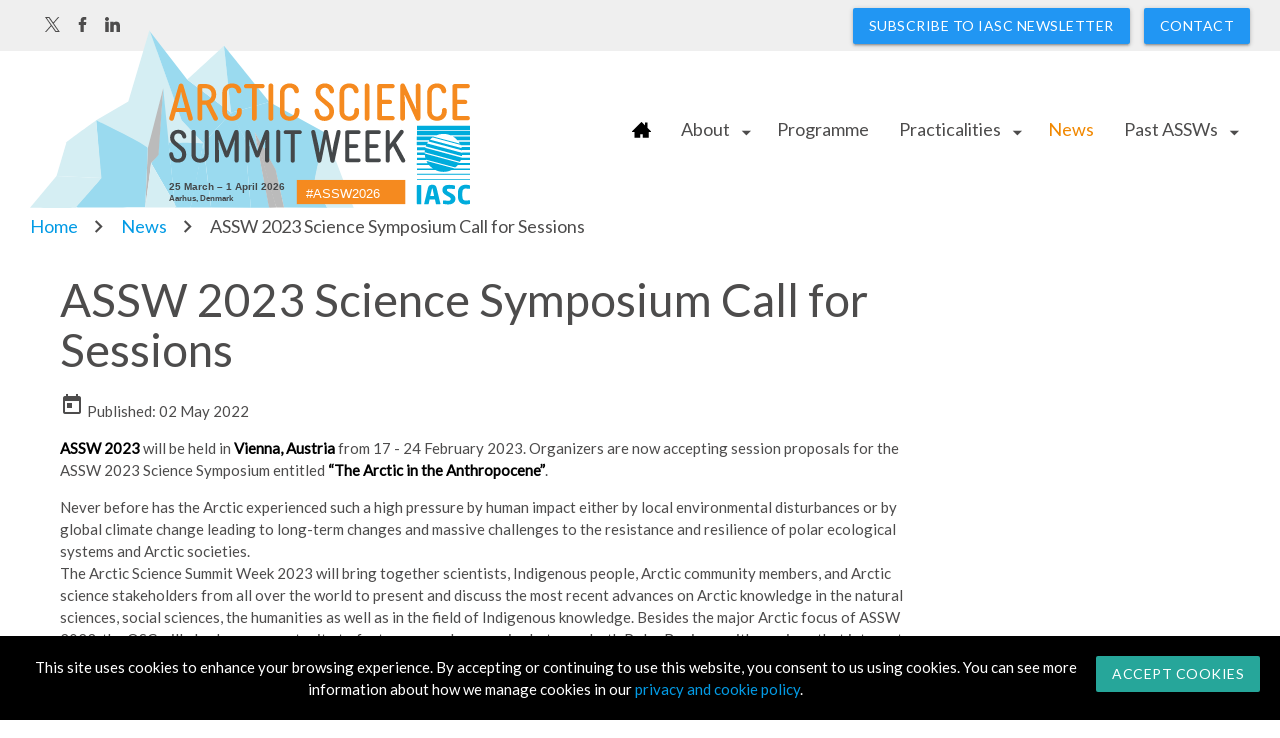

--- FILE ---
content_type: text/html; charset=utf-8
request_url: https://assw.info/news/assw-2023-science-symposium-call-for-sessions
body_size: 12919
content:
<!DOCTYPE html>
<html id="page-105" class="view-article" lang="en-gb" dir="ltr" prefix="og: http://ogp.me/ns#">
    <!-- HTML HEADER -->
        <head>
	<!-- Global site tag (gtag.js) - Google Analytics -->
<script async src="https://www.googletagmanager.com/gtag/js?id=UA-259351713-1"></script>
<script>
  window.dataLayer = window.dataLayer || [];
  function gtag(){dataLayer.push(arguments);}
  gtag('js', new Date());

  gtag('config', 'UA-259351713-1');
</script>	<meta charset="utf-8">
	<meta name="author" content="Gerlis Fugmann">
	<meta name="distribution" content="Global">
	<meta name="viewport" content="width=device-width, initial-scale=1.0, maximum-scale=1.0, user-scalable=0">
	<meta name="msapplication-config" content="templates/www/images/browserconfig.xml">
	<meta name="msapplication-TileColor" content="#ffc40d">
	<meta name="theme-color" content="#FFFFFF">
	<meta name="X-UA-Compatible" content="IE=edge,chrome=1">
	<meta name="generator" content="just another cms">
	<title>ASSW 2023 Science Symposium Call for Sessions - assw.info</title>
	<link href="https://assw.info/news/assw-2023-science-symposium-call-for-sessions" rel="canonical">
	<link href="/templates/www/images/favicon.ico" rel="icon" type="image/vnd.microsoft.icon">
	<link href="/templates/www/images/apple-touch-icon.png" rel="apple-touch-icon">
	<link href="/templates/www/images/favicon-16x16.png" rel="icon" sizes="16x16" type="image/png">
	<link href="/templates/www/images/favicon-32x32.png" rel="icon" sizes="32x32" type="image/png">
	<link href="/templates/www/images/site.webmanifest" rel="manifest">
	<link href="/templates/www/images/safari-pinned-tab.svg" rel="mask-icon" color="#5bbad5">

	<link href="/media/plg_system_cookieconsent/css/cookieconsent.css?4" rel="stylesheet">
	<link href="https://fonts.googleapis.com/icon?family=Material+Icons" rel="stylesheet" defer>
	<link href="/templates/www/css/style.css?b0ded1785e4f49f6724e4f82d37eeb6c" rel="stylesheet">
	<link href="https://fonts.googleapis.com/css2?family=Lato&amp;display=swap" rel="stylesheet">
	<link href="/media/mod_feature_list/css/mod-feature-list-inline-list.css?5f246c" rel="stylesheet">

	<script type="application/json" class="joomla-script-options new">{"system.paths":{"root":"","rootFull":"https://assw.info/","base":"","baseFull":"https://assw.info/"},"csrf.token":"392034b5b72fdc976256c109a0cdd3dc","system.keepalive":{"interval":840000,"uri":"/component/ajax/?format=json"},"plg_system_schedulerunner":{"interval":300}}</script>
	<script src="/media/system/js/core.min.js?2cb912"></script>
	<script src="/media/vendor/webcomponentsjs/js/webcomponents-bundle.min.js?2.8.0" nomodule defer></script>
	<script src="/media/system/js/joomla-hidden-mail.min.js?80d9c7" type="module"></script>
	<script src="/media/system/js/keepalive.min.js?08e025" type="module"></script>
	<script src="/media/plg_system_cookieconsent/js/cookieconsent.js?4" type="module"></script>
	<script src="https://cdnjs.cloudflare.com/ajax/libs/materialize/1.0.0/js/materialize.min.js" defer></script>
	<script src="/templates/www/js/jinit.js?ded5695d41fcf1f162e5d2468329287f" defer></script>
	<script src="https://connect.facebook.net/en_US/sdk.js#xfbml=1&amp;version=v3.0?5f246c" defer></script>
	<script src="/media/plg_system_schedulerunner/js/run-schedule.min.js?229d3b" type="module"></script>
	<script type="application/ld+json">{"@context":"https://schema.org","@graph":[{"@type":"Organization","@id":"https://assw.info/#/schema/Organization/base","name":"assw.info","url":"https://assw.info/"},{"@type":"WebSite","@id":"https://assw.info/#/schema/WebSite/base","url":"https://assw.info/","name":"assw.info","publisher":{"@id":"https://assw.info/#/schema/Organization/base"}},{"@type":"WebPage","@id":"https://assw.info/#/schema/WebPage/base","url":"https://assw.info/news/assw-2023-science-symposium-call-for-sessions","name":"ASSW 2023 Science Symposium Call for Sessions - assw.info","isPartOf":{"@id":"https://assw.info/#/schema/WebSite/base"},"about":{"@id":"https://assw.info/#/schema/Organization/base"},"inLanguage":"en-GB","breadcrumb":{"@id":"https://assw.info/#/schema/BreadcrumbList/17"}},{"@type":"Article","@id":"https://assw.info/#/schema/com_content/article/257","name":"ASSW 2023 Science Symposium Call for Sessions","headline":"ASSW 2023 Science Symposium Call for Sessions","inLanguage":"en-GB","thumbnailUrl":"images/assets/ASSW_2023_Photos/P1030104_Sattler.jpg","articleSection":"News","dateCreated":"2022-05-02T13:14:50+00:00","interactionStatistic":{"@type":"InteractionCounter","userInteractionCount":6153},"isPartOf":{"@id":"https://assw.info/#/schema/WebPage/base"}}]}</script>
	<meta property="og:url" content="https://assw.info/news/assw-2023-science-symposium-call-for-sessions" />
	<meta property="og:type" content="article" />
	<meta property="og:title" content="ASSW 2023 Science Symposium Call for Sessions" />
	<meta property="og:description" content="ASSW 2023 will be held in Vienna, Austria from 17 - 24 February 2023. Organizers are now accepting session proposals for the ASSW 2023 Science Symposium..." />
	<meta name="twitter:card" content="summary" />
	<meta name="twitter:widgets:new-embed-design" content="on" />
	<meta name="twitter:widgets:csp" content="on" />
	<meta name="twitter:site" content="@IASC_Arctic" />
	<meta name="twitter:creator" content="@IASC_Arctic" />

</head>
    <body id="page-top" class="scrollspy">

                        
  
                <!-- HEADER >> LAYOUT >> HEADER -->
<div class="container-header">
    <header class="wrapper-header">
                    <!-- TOP NAV -->
            <div class="nav-top">
                <a href="http://eepurl.com/hsamtr" class="contact show-on-small hide-on-med-and-up" target="_blank">
<svg xmlns="http://www.w3.org/2000/svg" version="1.1" viewBox="0 0 512 512">
<path fill="#000" d="M464 64h-416c-26.512 0-48 21.488-48 48v288c0 26.496 21.488 48 48 48h416c26.512 0 48-21.504 48-48v-288c0-26.512-21.488-48-48-48zM43.856 415.84l-11.696-11.712 131.984-131.968 11.696 11.712-131.984 131.968zM468.144 415.84l-131.984-131.968 11.696-11.712 131.984 131.968-11.696 11.712zM272 309.2v10.8h-32v-10.8l-207.952-192.8 20.352-20.352 203.6 188.768 203.6-188.768 20.352 20.352-207.952 192.8z"/>
</svg></a>

<span class="social tw-icon"><a href="https://twitter.com/IASC_Arctic" target="_blank">
    <svg viewBox="0 0 1200 1227" fill="none" xmlns="http://www.w3.org/2000/svg">
        <path d="M714.163 519.284L1160.89 0H1055.03L667.137 450.887L357.328 0H0L468.492 681.821L0 1226.37H105.866L515.491 750.218L842.672 1226.37H1200L714.137 519.284H714.163ZM569.165 687.828L521.697 619.934L144.011 79.6944H306.615L611.412 515.685L658.88 583.579L1055.08 1150.3H892.476L569.165 687.854V687.828Z" fill="white"/>
        </svg>        
</a>
</span><span class="social fb-icon">
<a href="https://www.facebook.com/groups/343786799008379/" target="_blank"><svg xmlns="http://www.w3.org/2000/svg" xmlns:xlink="http://www.w3.org/1999/xlink" version="1.1" id="Layer_1" x="0px" y="0px" viewBox="0 0 310 310" style="enable-background:new 0 0 310 310;" xml:space="preserve">
<g id="XMLID_834_">
	<path id="XMLID_835_" d="M81.703,165.106h33.981V305c0,2.762,2.238,5,5,5h57.616c2.762,0,5-2.238,5-5V165.765h39.064   c2.54,0,4.677-1.906,4.967-4.429l5.933-51.502c0.163-1.417-0.286-2.836-1.234-3.899c-0.949-1.064-2.307-1.673-3.732-1.673h-44.996   V71.978c0-9.732,5.24-14.667,15.576-14.667c1.473,0,29.42,0,29.42,0c2.762,0,5-2.239,5-5V5.037c0-2.762-2.238-5-5-5h-40.545   C187.467,0.023,186.832,0,185.896,0c-7.035,0-31.488,1.381-50.804,19.151c-21.402,19.692-18.427,43.27-17.716,47.358v37.752H81.703   c-2.762,0-5,2.238-5,5v50.844C76.703,162.867,78.941,165.106,81.703,165.106z"/>
</g>
</svg></a></span>
<span class="social tw-icon"><a href="https://www.linkedin.com/company/international-arctic-science-committee" target="_blank">
    <svg version="1.1" id="Layer_1" xmlns="http://www.w3.org/2000/svg" xmlns:xlink="http://www.w3.org/1999/xlink" viewBox="0 0 310 310" xml:space="preserve">
        <g id="XMLID_801_">
            <path id="XMLID_802_" d="M72.16,99.73H9.927c-2.762,0-5,2.239-5,5v199.928c0,2.762,2.238,5,5,5H72.16c2.762,0,5-2.238,5-5V104.73
                C77.16,101.969,74.922,99.73,72.16,99.73z"/>
            <path id="XMLID_803_" d="M41.066,0.341C18.422,0.341,0,18.743,0,41.362C0,63.991,18.422,82.4,41.066,82.4
                c22.626,0,41.033-18.41,41.033-41.038C82.1,18.743,63.692,0.341,41.066,0.341z"/>
            <path id="XMLID_804_" d="M230.454,94.761c-24.995,0-43.472,10.745-54.679,22.954V104.73c0-2.761-2.238-5-5-5h-59.599
                c-2.762,0-5,2.239-5,5v199.928c0,2.762,2.238,5,5,5h62.097c2.762,0,5-2.238,5-5v-98.918c0-33.333,9.054-46.319,32.29-46.319
                c25.306,0,27.317,20.818,27.317,48.034v97.204c0,2.762,2.238,5,5,5H305c2.762,0,5-2.238,5-5V194.995
                C310,145.43,300.549,94.761,230.454,94.761z"/>
        </g>
        </svg>
</a>
</span>
<span class="subscribe-link"><a href="https://iasc.us15.list-manage.com/subscribe?u=cc1166cc274e21e28825540d6&id=397edaebb5" class="btn white-text blue" target="_blank">Subscribe to IASC newsletter</a></span><span class="contact-link hide-on-small-only"><a href="/contact" class="btn white-text blue">Contact</a></span></span>
            </div>
                
                <nav class="nav-extended">
            <div class="nav-wrapper">
                                    <!-- LOGO - IMAGE -->
                    <div class="logo" itemscope itemtype="http://schema.org/Organization">
                        <span class="logo-image">
                            <a itemprop="url" href="https://assw.info/" title="assw.info">
                                                                <svg version="1.1" id="Layer_1" xmlns="http://www.w3.org/2000/svg" xmlns:xlink="http://www.w3.org/1999/xlink" x="0px" y="0px" viewBox="0 0 547.5 220.8" style="enable-background:new 0 0 547.5 220.8;" xml:space="preserve">
<style type="text/css">
	.st0{fill:#D5EEF3;}
	.st1{fill:#9ADAEF;}
	.st2{fill:#BBBBBB;}
	.st3{fill:#00ACDC;}
	.st4{fill:#F58A1F;}
	.st5{fill:#444749;}
    .st6{fill:#ffffff; font-family: arial; font-size: 1.06em; font-weight:500;}
    .st7{fill:#444749; font-family: arial; font-size: .81em; font-weight: 800;}
    .st8{fill:#444749; font-family: arial; font-size: .7em; font-weight: 800;}         
</style>
<path class="st0" d="M148.7,0l-26.4,88.8l-40,23.2l66.4,35.7l16.6-73.9l6.4,65.8c0,0,45.3,2.1,43.9,0.9
	c-1.6-1.4-26.8-28.6-26.8-28.6L148.7,0z"></path>
<polygon class="st1" points="149.3,1.8 188.7,112 215.5,140.6 250.2,102.7 195.5,61.4 "></polygon>
<path class="st0" d="M195.5,61.4c1.5-0.9,45.9-42,45.9-42l8.8,83.2L195.5,61.4z"></path>
<polygon class="st1" points="241.4,19.5 250.2,102.7 297.8,89.4 "></polygon>
<path class="st1" d="M250.2,102.7c4.9,6.8,17.1,32.2,17.1,32.2l7.5,85.7l-49.4-0.5l-9.8-79.5L250.2,102.7z"></path>
<path class="st1" d="M165.8,73c-0.5,3.6-6.3,81.4-6.3,81.4l-8.8,10.7l32,55l-2.7-6.5L165.8,73z"></path>
<path class="st1" d="M172.3,139.7c5.2,0,43.4,0.8,43.3,0.9c0,0-14.1,79.5-15.6,79.5c-4.2,0-18.6,0.3-19.3,0L172.3,139.7z"></path>
<polygon class="st1" points="215.5,140.6 199.9,220.1 225.3,220.1 "></polygon>
<path class="st2" d="M165.8,71.9l-19.2,74.7l-3.1,73.4c0,0,7.6-55.8,7.1-55c-1.3,2.2,9.3-9.8,9.3-9.8L165.8,71.9z"></path>
<path class="st0" d="M150.6,165.1c0.2,2.9-7.1,55-7.1,55h39.1L150.6,165.1z"></path>
<path class="st1" d="M82.3,112c5.2,2.4,64.1,31,64.2,34.6c0.2,4.5-3.1,73.4-3.1,73.4s-87.6,0.6-87.1,0c4.2-4.8,30.5-33.8,31.8-36.4
	L82.3,112z"></path>
<path class="st0" d="M88.9,183.7c-1.8,2.7-30.8,35.4-31.8,36.4c-1.2,1.2-57.1,0.5-57.1,0.5l33-39.4L88.9,183.7z"></path>
<path class="st0" d="M45.4,139.1L33,181.2l55.9,2.5L82.3,112C82.3,112,47.5,137.2,45.4,139.1z"></path>
<path class="st1" d="M250.2,102.7l47.6-13.3l69.1,37.7l-12.7,60.7l15.6,32.8l-53.7-0.5c0,0-10.5-47.5-11.2-48.2
	c-1.4-1.4-25.4-45.4-25.4-45.4l18.3,94.1h-23l-7.5-85.7L250.2,102.7z"></path>
<path class="st2" d="M279.5,126.5c0,0,25.4,92.5,27.4,93.7c0.4,0.2,9.2-0.1,9.2-0.1L305.7,173L279.5,126.5z"></path>
<path class="st0" d="M366.8,127.1c1.5,2,36.3,93.4,36.3,93.4h-33.3c0,0-14.9-30.7-15.6-32.8C353.5,186.1,366.8,127.1,366.8,127.1z"></path>
<path class="st2" d="M297.8,220.5l9.1-0.4c0,0-27.7-95.2-27.4-93.7c0.3,1.5,18,92.8,18,92.8"></path>
<g>
	<g>
		<g>
			<path class="st3" d="M486.4,216.2H482c-0.3,0-0.6-0.3-0.6-0.6v-22.6c0-0.4,0.2-0.6,0.6-0.6h4.3c0.4,0,0.6,0.3,0.6,0.6v22.6
				C487,215.9,486.7,216.2,486.4,216.2z"></path>
			<path class="st3" d="M510.2,216.2h-4.5c-0.3,0-0.6-0.3-0.6-0.6l-1.2-5.3h-6.6l-1.2,5.3c-0.1,0.3-0.3,0.6-0.6,0.6H491
				c-0.3,0-0.5-0.2-0.5-0.5c0,0,0-0.1,0-0.2l4.8-19.9c0.7-3.1,3.1-3.6,5.3-3.6c2.2,0,4.6,0.5,5.3,3.6l4.8,19.9c0,0.1,0,0.1,0,0.2
				C510.8,216,510.5,216.2,510.2,216.2z M501,197c-0.1-0.3-0.1-0.5-0.4-0.5s-0.4,0.2-0.5,0.5l-2,8.9h4.8L501,197z"></path>
			<path class="st3" d="M520.5,216.4c-2.5,0-4.4-0.3-6.1-0.7c-0.3-0.1-0.6-0.3-0.6-0.6v-3.1c0-0.5,0.3-0.6,0.6-0.6c0,0,0.1,0,0.1,0
				c1.3,0.1,4.8,0.4,6.1,0.4c2.2,0,2.9-0.7,2.9-2.3c0-0.9-0.5-1.5-2.1-2.4l-4.4-2.6c-3-1.8-3.8-3.8-3.8-6.1c0-3.5,2-6.3,8.2-6.3
				c2.3,0,5.6,0.4,6.8,0.7c0.3,0.1,0.5,0.2,0.5,0.6v3.3c0,0.3-0.1,0.6-0.5,0.6c0,0,0,0-0.1,0c-0.9-0.1-4.6-0.4-6.8-0.4
				c-1.8,0-2.5,0.5-2.5,1.7c0,0.9,0.4,1.3,2.2,2.3l4.1,2.2c3.3,1.8,4.3,3.9,4.3,6.5C529.3,212.8,527,216.4,520.5,216.4z"></path>
			<path class="st3" d="M546.8,215.9c-0.7,0.2-2.5,0.5-4.8,0.5c-4.9,0-9.5-2.6-9.5-10.2v-4c0-7.6,4.6-10.2,9.5-10.2
				c2.3,0,4.1,0.3,4.8,0.6c0.5,0.1,0.7,0.3,0.7,0.7v3.1c0,0.4-0.2,0.6-0.6,0.6c0,0-0.1,0-0.1,0c-1.2-0.1-3-0.3-4.8-0.3
				c-2.2,0-4,1.2-4,5.4v4c0,4.3,1.8,5.4,4,5.4c1.8,0,3.5-0.2,4.8-0.3c0,0,0.1,0,0.1,0c0.4,0,0.6,0.3,0.6,0.6v3.1
				C547.5,215.6,547.2,215.8,546.8,215.9z"></path>
		</g>
		<path class="st3" d="M547.5,124.5h-66v-5.7h66V124.5z M481.5,179.7h66v-1.4h-66V179.7z M547.5,184.9h-66v0.9h66V184.9z
			 M527.6,171.7c0.1,0,0.1-0.1,0.2-0.1l-34.5-9.2c0.5,1,1,1.9,1.5,2.8l0,0h-13.4v2.4h15.2c1.4,1.6,3,3,4.8,4.3c0,0,0,0-0.1,0h-19.8
			v1.9h23.2c1.2,0.5,2.4,1,3.8,1.4c5.5,1.5,11.1,0.9,15.8-1.4h23.2v-1.9L527.6,171.7L527.6,171.7z M547.5,165h-13.4
			c0-0.1,0.1-0.1,0.2-0.2l-43.2-11.6c0-0.5,0-1,0-1.4h-9.6v3.3h9.8c0.1,1.1,0.4,2.2,0.7,3.3h-10.5v2.9h11.4
			c-0.1-0.2-0.1-0.3-0.2-0.5l36.4,9.7c1.2-0.9,2.3-2,3.3-3.1h15.2L547.5,165L547.5,165z M537.1,158.5
			C537.1,158.5,537.1,158.5,537.1,158.5C537.1,158.4,537.1,158.4,537.1,158.5c0-0.1,0-0.1,0-0.2l-45.2-12.1c0.1-0.3,0.2-0.6,0.3-0.9
			h-10.7v3.8h9.9c-0.1,0.9-0.2,1.7-0.2,2.6l43.9,11.8c0.4-0.7,0.7-1.4,1-2.1h11.4v-2.9L537.1,158.5L537.1,158.5z M547.5,151.9h-9.7
			c0,0.2,0,0.4,0,0.5l-43.7-11.7c0.4-0.7,0.8-1.4,1.3-2.1h-14v4.3h11.6c-0.2,0.5-0.4,1-0.6,1.5l45,12.1c0.1-0.5,0.1-0.9,0.2-1.3h9.8
			L547.5,151.9L547.5,151.9z M526.1,132c2.2,1.3,4.2,2.9,5.8,4.8h15.5V132H526.1z M535.7,142.5c0.1,0.1,0.1,0.3,0.2,0.4h11.6v-4.3
			h-14.1c0.6,0.8,1.1,1.6,1.5,2.4l-32.6-8.7c0.2-0.1,0.3-0.2,0.5-0.3h-21.4v4.8H497c-0.4,0.5-0.8,0.9-1.2,1.4l41.9,11.2
			c0-0.1,0-0.3-0.1-0.4h9.9v-3.8h-10.7c0.1,0.4,0.3,0.9,0.4,1.3L497.7,136c1-1,2.1-2,3.2-2.8L535.7,142.5z M481.5,125.4v5.2h24.2
			c4.5-1.9,9.7-2.3,14.8-0.9c1,0.3,1.9,0.6,2.8,0.9h24.2v-5.2H481.5z"></path>
	</g>
</g>
<g>
	<path class="st4" d="M179.1,110.3c-0.5,1.8-1.8,2.3-2.9,2.3c-2,0-3.5-1.6-2.8-4L185,68.8c0.5-1.5,1.7-2.4,2.9-2.4
		c1.4,0,2.6,0.9,3,2.4l11.6,39.8c0.7,2.4-0.8,4-2.8,4c-1.2,0-2.4-0.5-2.9-2.3l-2.3-8.5h-13.1L179.1,110.3z M182.8,96.6h10.3
		l-3.2-11.9c-0.5-1.8-1.3-5-1.8-7.9h-0.3c-0.5,2.9-1.3,6.1-1.8,7.9L182.8,96.6z"></path>
	<path class="st4" d="M219.1,92.8h-4.7v16.9c0,1.3-1,2.9-3,2.9c-1.9,0-2.9-1.6-2.9-2.9V69.8c0-1.3,1-2.8,3-2.8h6.8
		c7.9,0,13.4,5.4,13.4,12.7v0.5c0,5-2.6,9.1-6.9,11.2l8.8,17.1c1,2-0.4,4.2-2.5,4.2c-1.1,0-2.1-0.5-2.8-1.7L219.1,92.8z M218.3,87.5
		c3.8,0,7.6-2.3,7.6-7.4v-0.4c0-5.1-3.8-7.4-7.6-7.4h-3.9v15.2L218.3,87.5L218.3,87.5z"></path>
	<path class="st4" d="M257.7,99.5c0-1.3,0.9-2.9,2.9-2.9s3,1.6,3,2.9v1.8c0,6.4-4.8,11.3-12.2,11.3c-7.4,0-12.1-4.9-12.1-11.3V77.7
		c0-6.5,4.8-11.4,12.2-11.4c7.6,0,11.4,4.9,11.4,9.3V76c0,1.3-1.1,2.6-2.9,2.6c-1.9,0-2.6-1.3-3.1-2.8l-0.2-0.6
		c-0.7-2.4-2.6-3.6-5.3-3.6c-3.4,0-6.4,2.1-6.4,6.4v22.9c0,4.4,3.1,6.4,6.3,6.4c3.1,0,6.3-1.9,6.3-6.4L257.7,99.5L257.7,99.5z"></path>
	<path class="st4" d="M289.2,67c1.8,0,2.8,1.3,2.8,2.6s-1,2.7-2.8,2.7H282v37.4c0,1.3-1,2.9-3,2.9c-1.9,0-2.9-1.6-2.9-2.9V72.3H269
		c-1.8,0-2.8-1.3-2.8-2.6c0-1.4,1-2.7,2.8-2.7L289.2,67L289.2,67z"></path>
	<path class="st4" d="M302.7,109.7c0,1.3-1,2.9-3,2.9c-1.9,0-2.9-1.6-2.9-2.9V69.2c0-1.3,1-2.9,2.9-2.9c2,0,3,1.6,3,2.9V109.7z"></path>
	<path class="st4" d="M329.4,99.5c0-1.3,0.9-2.9,2.9-2.9s3,1.6,3,2.9v1.8c0,6.4-4.8,11.3-12.2,11.3s-12.1-4.9-12.1-11.3V77.7
		c0-6.5,4.8-11.4,12.2-11.4c7.6,0,11.4,4.9,11.4,9.3V76c0,1.3-1.1,2.6-2.9,2.6c-1.9,0-2.6-1.3-3.1-2.8l-0.2-0.6
		c-0.7-2.4-2.6-3.6-5.3-3.6c-3.4,0-6.4,2.1-6.4,6.4v22.9c0,4.4,3.1,6.4,6.3,6.4c3.1,0,6.3-1.9,6.3-6.4L329.4,99.5L329.4,99.5z"></path>
	<path class="st4" d="M354.6,103.5l-0.4-1.8c-0.6-2.4,0.7-4.1,2.6-4.1c1.7,0,2.6,1.2,2.9,2.8l0.4,1.9c0.8,3.8,3.2,5.1,6.1,5.1
		c3.4,0,6.3-1.8,6.3-6c0-3.1-1.6-5.4-3.3-6.7l-8.1-6.8c-2.6-2.1-5.7-4.9-5.7-10.4c0-6.6,4.5-11.2,11.6-11.2c7.3,0,11.3,4.9,11.3,9.4
		v0.4c0,1.3-0.9,2.6-2.8,2.6s-2.5-1.3-2.9-2.7l-0.3-0.6c-0.8-2.5-2.8-3.8-5.3-3.8c-3.3,0-5.8,2.1-5.8,5.8c0,2.7,1.3,4.4,2.7,5.6
		l10.1,8.4c1.3,1.1,4.3,4,4.3,9.8c0,7.1-4.7,11.6-11.9,11.6C359,112.6,355.7,108,354.6,103.5z"></path>
	<path class="st4" d="M403.6,99.5c0-1.3,0.9-2.9,2.9-2.9c1.9,0,3,1.6,3,2.9v1.8c0,6.4-4.8,11.3-12.2,11.3s-12.1-4.9-12.1-11.3V77.7
		c0-6.5,4.8-11.4,12.2-11.4c7.6,0,11.4,4.9,11.4,9.3V76c0,1.3-1.1,2.6-2.9,2.6c-1.9,0-2.6-1.3-3.1-2.8l-0.2-0.6
		c-0.7-2.4-2.6-3.6-5.3-3.6c-3.4,0-6.4,2.1-6.4,6.4v22.9c0,4.4,3.1,6.4,6.3,6.4c3.1,0,6.3-1.9,6.3-6.4L403.6,99.5L403.6,99.5z"></path>
	<path class="st4" d="M422.3,109.7c0,1.3-1,2.9-3,2.9c-1.9,0-2.9-1.6-2.9-2.9V69.2c0-1.3,1-2.9,2.9-2.9c2,0,3,1.6,3,2.9V109.7z"></path>
	<path class="st4" d="M432,69.8c0-1.3,1-2.8,3-2.8h16c1.8,0,2.8,1.3,2.8,2.6s-1,2.7-2.8,2.7h-13.1v14.3h9.8c1.8,0,2.8,1.3,2.8,2.7
		s-1,2.6-2.8,2.6h-9.8v14.8H451c1.8,0,2.8,1.3,2.8,2.6c0,1.4-1,2.7-2.8,2.7h-16c-2,0-3-1.5-3-2.8V69.8z"></path>
	<path class="st4" d="M480,69.2c0-1.3,1-2.9,3-2.9c1.9,0,2.9,1.6,2.9,2.9v39.6c0,2.3-1,3.8-2.9,3.8c-1.4,0-2.6-0.8-3.4-2.8
		l-13.3-29.2h-0.3c0.4,5,0.6,9.9,0.6,14.1v14.9c0,1.3-1,2.9-3,2.9c-1.9,0-2.9-1.6-2.9-2.9V70.1c0-2.4,1-3.8,2.9-3.8
		c1.4,0,2.6,0.8,3.4,2.9l13.3,29h0.3c-0.4-5-0.6-9.8-0.6-13.9L480,69.2L480,69.2z"></path>
	<path class="st4" d="M512.7,99.5c0-1.3,0.9-2.9,2.9-2.9s3,1.6,3,2.9v1.8c0,6.4-4.8,11.3-12.2,11.3s-12.1-4.9-12.1-11.3V77.7
		c0-6.5,4.8-11.4,12.2-11.4c7.6,0,11.4,4.9,11.4,9.3V76c0,1.3-1.1,2.6-2.9,2.6c-1.9,0-2.6-1.3-3.1-2.8l-0.2-0.6
		c-0.7-2.4-2.6-3.6-5.3-3.6c-3.4,0-6.4,2.1-6.4,6.4v22.9c0,4.4,3.1,6.4,6.3,6.4c3.1,0,6.3-1.9,6.3-6.4L512.7,99.5L512.7,99.5z"></path>
	<path class="st4" d="M525.6,69.8c0-1.3,1-2.8,3-2.8h16c1.8,0,2.8,1.3,2.8,2.6s-1,2.7-2.8,2.7h-13.1v14.3h9.8c1.8,0,2.8,1.3,2.8,2.7
		s-1,2.6-2.8,2.6h-9.8v14.8h13.1c1.8,0,2.8,1.3,2.8,2.6c0,1.4-1,2.7-2.8,2.7h-16c-2,0-3-1.5-3-2.8V69.8z"></path>
</g>
<g>
	<path class="st5" d="M173.6,156.6l-0.3-1.5c-0.5-2.1,0.6-3.6,2.3-3.6c1.5,0,2.3,1,2.6,2.4l0.3,1.6c0.7,3.3,2.8,4.5,5.3,4.5
		c3,0,5.5-1.6,5.5-5.3c0-2.8-1.4-4.7-2.9-5.9l-7.1-5.9c-2.3-1.9-5-4.4-5-9.2c0-5.8,4-9.9,10.2-9.9c6.4,0,9.9,4.4,9.9,8.3v0.3
		c0,1.2-0.8,2.3-2.4,2.3c-1.6,0-2.2-1.1-2.6-2.4l-0.2-0.6c-0.7-2.2-2.4-3.4-4.7-3.4c-2.9,0-5.1,1.8-5.1,5.1c0,2.4,1.2,3.9,2.4,4.9
		l8.9,7.4c1.1,0.9,3.7,3.5,3.7,8.6c0,6.3-4.1,10.2-10.5,10.2C177.5,164.6,174.5,160.5,173.6,156.6z"></path>
	<path class="st5" d="M222.3,154.5c0,5.7-4.1,10.1-10.7,10.1c-6.7,0-10.7-4.4-10.7-10.1v-28.1c0-1.2,0.9-2.5,2.6-2.5
		c1.8,0,2.6,1.4,2.6,2.5v27.8c0,4,2.5,5.7,5.6,5.7c3,0,5.6-1.8,5.6-5.7v-27.8c0-1.2,0.8-2.5,2.5-2.5c1.8,0,2.6,1.4,2.6,2.5V154.5z"></path>
	<path class="st5" d="M254.4,153.1c0-9.1,0.1-10.8,0.5-17.1h-0.3c-0.6,2.4-2.8,8.2-3.7,10.5l-3.5,9.7c-0.7,1.6-1.8,1.9-2.7,1.9
		c-0.9,0-2-0.2-2.6-1.9l-3.6-9.7c-0.3-0.9-3.1-8.3-3.7-10.5h-0.3c0.4,5.9,0.6,11.3,0.6,17.1l0.1,9c0,1.2-0.8,2.5-2.6,2.5
		c-1.7,0-2.5-1.4-2.5-2.5v-34.8c0-2.1,0.9-3.4,2.6-3.4c1.4,0,2.5,0.9,3.2,2.5l8.8,23.4h0.3l8.8-23.4c0.7-1.6,1.7-2.5,3.1-2.5
		c1.8,0,2.7,1.3,2.7,3.4V162c0,1.2-0.9,2.5-2.6,2.5c-1.6,0-2.5-1.4-2.5-2.5L254.4,153.1z"></path>
	<path class="st5" d="M292.5,153.1c0.1-9.1,0.1-10.8,0.5-17.1h-0.3c-0.6,2.4-2.8,8.2-3.7,10.5l-3.5,9.7c-0.7,1.6-1.8,1.9-2.7,1.9
		c-0.9,0-2-0.2-2.6-1.9l-3.6-9.7c-0.3-0.9-3.1-8.3-3.7-10.5h-0.3c0.4,5.9,0.5,11.3,0.5,17.1l0.1,9c0,1.2-0.8,2.5-2.6,2.5
		c-1.7,0-2.5-1.4-2.5-2.5v-34.8c0-2.1,0.9-3.4,2.6-3.4c1.4,0,2.5,0.9,3.2,2.5l8.8,23.4h0.3l8.8-23.4c0.7-1.6,1.7-2.5,3.1-2.5
		c1.8,0,2.7,1.3,2.7,3.4V162c0,1.2-0.9,2.5-2.6,2.5c-1.6,0-2.5-1.4-2.5-2.5L292.5,153.1z"></path>
	<path class="st5" d="M311.4,162c0,1.2-0.9,2.5-2.6,2.5c-1.6,0-2.5-1.4-2.5-2.5v-35.7c0-1.2,0.9-2.5,2.5-2.5c1.8,0,2.6,1.4,2.6,2.5
		V162z"></path>
	<path class="st5" d="M335.8,124.4c1.5,0,2.4,1.1,2.4,2.3c0,1.2-0.9,2.4-2.4,2.4h-6.3v33c0,1.2-0.9,2.5-2.6,2.5
		c-1.7,0-2.5-1.4-2.5-2.5v-33H318c-1.5,0-2.4-1.2-2.4-2.3c0-1.3,0.9-2.4,2.4-2.4L335.8,124.4L335.8,124.4z"></path>
	<path class="st5" d="M370.8,126.1l3.7,18.8c0.3,1.8,0.3,2.2,1.3,6.9h0.3c0.7-4.7,1.2-7.4,1.9-10.8l3.4-14.9
		c0.4-1.7,1.6-2.1,2.6-2.1c1.8,0,2.9,1.3,2.5,3l-7.5,35.5c-0.3,1.5-1.4,2.2-2.6,2.2c-1.3,0-2.4-0.8-2.6-2.2l-5.4-27.1h-0.3
		l-5.5,27.1c-0.3,1.4-1.4,2.2-2.6,2.2c-1.2,0-2.3-0.8-2.6-2.2l-7.5-35.5c-0.3-1.5,0.6-3,2.5-3c1,0,2.3,0.4,2.6,2.1l3.4,14.9
		c0.8,3.5,1.2,6.1,1.9,10.8h0.3c0.5-2.9,1-5.7,1.3-6.9l3.7-18.8c0.3-1.4,1.3-2.2,2.6-2.2C369.5,123.8,370.6,124.7,370.8,126.1z"></path>
	<path class="st5" d="M392.2,126.9c0-1.2,0.9-2.5,2.6-2.5h14.1c1.6,0,2.5,1.1,2.5,2.3c0,1.2-0.9,2.4-2.5,2.4h-11.5v12.5h8.6
		c1.6,0,2.5,1.2,2.5,2.4s-0.9,2.3-2.5,2.3h-8.6v13h11.5c1.6,0,2.5,1.2,2.5,2.3c0,1.3-0.9,2.4-2.5,2.4h-14.1c-1.8,0-2.6-1.3-2.6-2.5
		L392.2,126.9L392.2,126.9z"></path>
	<path class="st5" d="M417.4,126.9c0-1.2,0.9-2.5,2.6-2.5h14.1c1.6,0,2.5,1.1,2.5,2.3c0,1.2-0.9,2.4-2.5,2.4h-11.5v12.5h8.6
		c1.6,0,2.5,1.2,2.5,2.4s-0.9,2.3-2.5,2.3h-8.6v13h11.5c1.6,0,2.5,1.2,2.5,2.3c0,1.3-0.9,2.4-2.5,2.4H420c-1.8,0-2.6-1.3-2.6-2.5
		V126.9z"></path>
	<path class="st5" d="M442.6,126.4c0-1.2,0.9-2.5,2.5-2.5c1.8,0,2.6,1.4,2.6,2.5v15.4l12.5-16.7c0.7-0.9,1.4-1.3,2.3-1.3
		c1.7,0,2.5,1.4,2.5,2.6c0,0.6-0.2,1.2-0.5,1.6l-9.1,12l11.1,20.4c1.3,2.2-0.1,4.1-2.1,4.1c-0.9,0-1.8-0.4-2.5-1.5l-10.1-18.9
		l-4.1,5.4v12.5c0,1.2-0.9,2.5-2.6,2.5c-1.7,0-2.5-1.4-2.5-2.5V126.4z"></path>
</g>
<rect height="30" width="135" x="332" y="186" class="st4"></rect>
<text x="343" y="208" class="st6">#ASSW2026</text>
<text x="173" y="212" class="st8">Aarhus, Denmark</text>
<text x="173" y="199" class="st7">25 March – 1 April 2026</text>
</svg>                                <!-- <img itemprop="logo" src="https://assw.info/images/assets/ASSW-Logo-2024.png" alt="assw.info"/> -->
                            </a>
                        </span>
                    </div>
                                                                                    <!-- MAIN NAV -->
                    <div class="nav-main">
                        <ul class="hide-on-med-and-down flex">
<li class="item-101 default" style="position:relative"><a href="/" class="has-image"><span class="nav-image"><!-- Generated by IcoMoon.io -->
<svg version="1.1" xmlns="http://www.w3.org/2000/svg" width="512" height="512" viewBox="0 0 512 512">
<title></title>
<g id="icomoon-ignore">
</g>
<path d="M512 304l-96-96v-144h-64v80l-96-96-256 256v16h64v160h160v-96h64v96h160v-160h64z"></path>
</svg>
</span></a></li><li class="item-102 deeper parent" style="position:relative"><i class="material-icons dropdown-trigger" data-beloworigin="true" data-constrainWidth="false" data-alignment="right"  data-target="dropdown-102">arrow_drop_down</i><a href="/about" >About</a><ul id="dropdown-102" class="dropdown-content nav-child unstyled small "><li class="item-252" style="position:relative"><a href="/about/assw-2026-hosts" >ASSW 2026 Hosts</a></li><li class="item-296" style="position:relative"><a href="/about/assw-2026-committees" >ASSW 2026 Committees</a></li><li class="item-151" style="position:relative"><a href="/about/partners-sponsors" >Partners &amp; Sponsors</a></li><li class="item-161" style="position:relative"><a href="/about/upcoming-assws" >Upcoming ASSWs</a></li></ul></li><li class="item-103" style="position:relative"><a href="/program" >Programme</a></li><li class="item-134 deeper parent" style="position:relative"><i class="material-icons dropdown-trigger" data-beloworigin="true" data-constrainWidth="false" data-alignment="right"  data-target="dropdown-134">arrow_drop_down</i><a href="/practicalities" >Practicalities</a><ul id="dropdown-134" class="dropdown-content nav-child unstyled small "><li class="item-213" style="position:relative"><a href="/practicalities/travel" >Travel and Local Logistics</a></li><li class="item-281" style="position:relative"><a href="/practicalities/things-to-do-in-aarhus-denmark" >Things to Do in Aarhus</a></li><li class="item-163" style="position:relative"><a href="/practicalities/venue-information" >Venue Information</a></li></ul></li><li class="item-105 current active" style="position:relative"><a href="/news" aria-current="page">News</a></li><li class="item-106 deeper parent" style="position:relative"><i class="material-icons dropdown-trigger" data-beloworigin="true" data-constrainWidth="false" data-alignment="right"  data-target="dropdown-106">arrow_drop_down</i><a href="/past-assws" >Past ASSWs</a><ul id="dropdown-106" class="dropdown-content nav-child unstyled small "><li class="item-294" style="position:relative"><a href="/past-assws/assw-2025" >ASSW 2025</a></li><li class="item-250" style="position:relative"><a href="/past-assws/assw-2024" >ASSW 2024</a></li><li class="item-237" style="position:relative"><a href="/past-assws/assw-2023" >ASSW 2023</a></li><li class="item-193" style="position:relative"><a href="/past-assws/assw-2022" >ASSW 2022</a></li><li class="item-206" style="position:relative"><a href="/past-assws/assw-2021" >ASSW 2021</a></li><li class="item-197" style="position:relative"><a href="/past-assws/assw-2020" >ASSW 2020</a></li><li class="item-169" style="position:relative"><a href="/past-assws/earlier-assws" >Earlier ASSWs</a></li></ul></li></ul>

                        <a href="#" data-target="slide-out" class="sidenav-trigger right"><i class="material-icons">menu</i></a>
                    </div>
                                                </div>
        </nav>
    </header>
</div>
                
                <!-- 
========================
CONTENT >> LAYOUT >> WWW
========================
-->
	
<!-- BEGIN CONTENT >> ARTICLE DEFAULT -->
  <div class="container-breadcrumb">
	  <div class="wrapper-breadcrumb">  
    <div class="module-17 ">
		<div class="content">
		<div role="navigation" aria-label="breadcrumbs">
	<div itemscope itemtype="https://schema.org/BreadcrumbList" class="flex flex-align-items-center breadcrumbs black-text">
					<span class="breadcrumb">
				<span class="divider fa fa-location" aria-hidden="true"></span>
			</span>
		
						<span itemprop="itemListElement" itemscope itemtype="https://schema.org/ListItem" class="breadcrumb breadcrumb-item flex flex-align-items-center"><a itemprop="item" href="/" class="pathway"><span itemprop="name">Home</span></a>					<meta itemprop="position" content="1">
				</span>
							<span itemprop="itemListElement" itemscope itemtype="https://schema.org/ListItem" class="breadcrumb breadcrumb-item flex flex-align-items-center"><a itemprop="item" href="/news" class="pathway"><span itemprop="name">News</span></a>					<meta itemprop="position" content="2">
				</span>
							<span aria-current="page" itemprop="itemListElement" itemscope itemtype="https://schema.org/ListItem" class="breadcrumb breadcrumb-item flex flex-align-items-center active"><span itemprop="name">ASSW 2023 Science Symposium Call for Sessions</span>					<meta itemprop="position" content="3">
				</span>
				</div>
</div>
	</div>
</div>
    </div>
  </div>
  <div class="container-body">
  <div class="wrapper-content" id="257">
    <main role="main" class="wrapper-article">
            
      <article itemscope itemtype="https://schema.org/Article">
        <link itemprop="mainEntityOfPage" href="https://assw.info/news/assw-2023-science-symposium-call-for-sessions" />
        <meta itemprop="inLanguage" content="en-GB" />
        <!-- PUBLISHER MICRODATA INFO -->
        <div class="hide" itemprop="publisher" itemscope itemtype="http://schema.org/Organization">
            <span itemprop="name">assw.info</span>
            <span itemprop="logo"  itemscope itemtype="https://schema.org/ImageObject">
              <img itemprop="url" src="https://assw.info/images/assets/ASSW-Logo-2024.png" alt="assw.info"/>
            </span>
        </div>
                        <!-- ADD ACTUAL CONTENT HERE -->
         
                                <h1 itemprop="name">
            ASSW 2023 Science Symposium Call for Sessions        </h1>
                          <div>
                                                                  <span class="publish">
                    <i class="material-icons">today</i>
                    <time datetime="2022-05-02T13:14:50+00:00" itemprop="datePublished">
                      Published: 02 May 2022                    </time>
                  </span>
                                            </div>
                                    
                                <div itemprop="articleBody">
                            
        <div class="hide">
        <img 
            class="responsive-img" 
            title=""
            src="https://assw.info/images/assets/ASSW-Logo-2024.png" 
            alt="assw.info"
            itemprop="image" 
        />
    </div>

              <p><strong>ASSW 2023</strong> will be held in <strong>Vienna, Austria</strong> from 17 - 24 February 2023. Organizers are now accepting session proposals for the ASSW 2023 Science Symposium entitled <strong>“The Arctic in the Anthropocene”</strong>.</p>
<p>Never before has the Arctic experienced such a high pressure by human impact either by local environmental disturbances or by global climate change leading to long-term changes and massive challenges to the resistance and resilience of polar ecological systems and Arctic societies. <br />The Arctic Science Summit Week 2023 will bring together scientists, Indigenous people, Arctic community members, and Arctic science stakeholders from all over the world to present and discuss the most recent advances on Arctic knowledge in the natural sciences, social sciences, the humanities as well as in the field of Indigenous knowledge. Besides the major Arctic focus of ASSW 2023, the OSC will also be an opportunity to foster research synergies between both Polar Regions, with sessions that integrate Arctic and Antarctica in order to understand global dimensions of anthropogenic impact.</p>
<p>The OSC will have plenary lectures and a large number of parallel science sessions, accepting both oral and poster presentations. Organizers invite the Arctic community to propose sessions of relevant topics in all science fields, framed in the overall conference theme “The Arctic in the Anthropocene”. IASC aims to bridge gaps in Arctic science, and therefore the hope is that session conveners will embrace this international and interdisciplinary approach in their proposed sessions. The OSC organizers hope to see a diverse set of sessions submitted by diverse groups of conveners.</p>
<p><strong>The call for sessions is open to June 5, 2022.</strong></p>
<p>&nbsp;</p>
<p style="text-align: center;"><a href="https://docs.google.com/forms/d/e/1FAIpQLSeLTj5I17N1yoYJVl2oHRjCnWmrWqetuCPQv2sX-mCw0NPQBw/viewform?usp=sf_link" target="_blank" rel="noopener noreferrer" class="btn white-text blue">Submit your Session Proposal</a></p>
<h4>Session application guidelines</h4>
<p>Each session should be chaired by two, maximum three researchers; the involvement of early-career researcher is strongly suggested*. Traditional and Indigenous knowledge holders are also specifically welcomed as session conveners and chairs. Session proposals will be reviewed by the International Scientific Committee (ISC) in June 2022. A call for abstracts will open shortly thereafter and remain open until September 15, 2022. Abstracts will be evaluated by the session conveners with decisions to be communicated by October 30, 2022. The program will be finalized in November 2022.</p>
<p><em>*APECS (<joomla-hidden-mail  is-link="1" is-email="1" first="aW5mbw==" last="YXBlY3MuaXM=" text="aW5mb0BhcGVjcy5pcw==" base="" >This email address is being protected from spambots. You need JavaScript enabled to view it.</joomla-hidden-mail>) can provide help in finding suitable ECRs to support session chairing.</em></p>             </div>
                              </article>
                              			<!-- TOP OF PAGE -->
		<a href="#page-top" class="btn top-link" title="Go to top">Top<i class="material-icons right">arrow_drop_up</i></a>				
	 
    </main>
          <aside class="wrapper-aside">
                      </aside>
          
  </div>
</div>
<!-- END CONTENT >> ARTICLE DEFAULT -->


                
                <!-- 
==========================
FOOTER >> LAYOUT >> FOOTER
==========================
-->
<div class="container-footer">
		<div class="wrapper-footer">
		<footer id="footer" class="">
							<div class="footer-content">
					<!-- FOOTER -->
					<div class="module-111 features-inline-list">
			<h3 class="">Organiser & Co-hosts</h3>
		<div class="content">
		<div class="section" style="--columns: 3;">
  <div class="features inline-list">
              <div class="item"> 
                      <a href="https://iasc.info/" target="_blank">
                                <img src="/images/logos/IASC_logo.png" alt="" class="responsive-img"/>
                                                    </a>
                  </div>
              <div class="item"> 
                      <a href="https://international.au.dk/" target="_blank">
                                <img src="/images/logos/AU_logo.png#joomlaImage://local-images/logos/AU_logo.png?width=827&height=620" alt="" class="responsive-img"/>
                                                    </a>
                  </div>
              <div class="item"> 
                      <a href="https://ufm.dk/en/research-and-innovation/international-cooperation/the-polar-secretariat/the-forum-for-arctic-research" target="_blank">
                                <img src="/images/ASSW_Partner_logos/logo_ufm_uk_lilla_72_dpi_web.jpg#joomlaImage://local-images/ASSW_Partner_logos/logo_ufm_uk_lilla_72_dpi_web.jpg?width=550&height=344" alt="" class="responsive-img"/>
                                                    </a>
                  </div>
        </div>
</div> 
	</div>
</div>
<div class="module-105 ">
			<h3 class="">Get in Touch</h3>
		<div class="content">
		<div class="quick-links">
<a href="/contact" class="contact">
<svg xmlns="http://www.w3.org/2000/svg" version="1.1" viewBox="0 0 512 512">
<path fill="#000" d="M464 64h-416c-26.512 0-48 21.488-48 48v288c0 26.496 21.488 48 48 48h416c26.512 0 48-21.504 48-48v-288c0-26.512-21.488-48-48-48zM43.856 415.84l-11.696-11.712 131.984-131.968 11.696 11.712-131.984 131.968zM468.144 415.84l-131.984-131.968 11.696-11.712 131.984 131.968-11.696 11.712zM272 309.2v10.8h-32v-10.8l-207.952-192.8 20.352-20.352 203.6 188.768 203.6-188.768 20.352 20.352-207.952 192.8z"/>
</svg></a>
<span class="social tw-icon"><a href="https://twitter.com/IASC_Arctic" target="_blank">
 <svg width="18px" height="18px" viewBox="0 0 1200 1227" fill="none" xmlns="http://www.w3.org/2000/svg">
        <path d="M714.163 519.284L1160.89 0H1055.03L667.137 450.887L357.328 0H0L468.492 681.821L0 1226.37H105.866L515.491 750.218L842.672 1226.37H1200L714.137 519.284H714.163ZM569.165 687.828L521.697 619.934L144.011 79.6944H306.615L611.412 515.685L658.88 583.579L1055.08 1150.3H892.476L569.165 687.854V687.828Z" fill="white"/>
        </svg>     
</a>
</span><span class="social fb-icon">
<a href="https://www.facebook.com/groups/343786799008379/" target="_blank"><svg xmlns="http://www.w3.org/2000/svg" version="1.1" viewBox="0 0 512 512">
<path d="M304 96h80v-96h-80c-61.757 0-112 50.243-112 112v48h-64v96h64v256h96v-256h80l16-96h-96v-48c0-8.673 7.327-16 16-16z"/>
</svg></a></span>

<span class="social fb-icon">
	<a href="https://www.linkedin.com/company/international-arctic-science-committee" target="_blank">
<svg height="18px" width="18px" version="1.1" id="Layer_1" xmlns="http://www.w3.org/2000/svg" xmlns:xlink="http://www.w3.org/1999/xlink" viewBox="0 0 310 310" xml:space="preserve">
	<g id="XMLID_801_">
		<path id="XMLID_802_" d="M72.16,99.73H9.927c-2.762,0-5,2.239-5,5v199.928c0,2.762,2.238,5,5,5H72.16c2.762,0,5-2.238,5-5V104.73
			C77.16,101.969,74.922,99.73,72.16,99.73z"/>
		<path id="XMLID_803_" d="M41.066,0.341C18.422,0.341,0,18.743,0,41.362C0,63.991,18.422,82.4,41.066,82.4
			c22.626,0,41.033-18.41,41.033-41.038C82.1,18.743,63.692,0.341,41.066,0.341z"/>
		<path id="XMLID_804_" d="M230.454,94.761c-24.995,0-43.472,10.745-54.679,22.954V104.73c0-2.761-2.238-5-5-5h-59.599
			c-2.762,0-5,2.239-5,5v199.928c0,2.762,2.238,5,5,5h62.097c2.762,0,5-2.238,5-5v-98.918c0-33.333,9.054-46.319,32.29-46.319
			c25.306,0,27.317,20.818,27.317,48.034v97.204c0,2.762,2.238,5,5,5H305c2.762,0,5-2.238,5-5V194.995
			C310,145.43,300.549,94.761,230.454,94.761z"/>
	</g>
	</svg>
</a></span>
</div>
		<p>
			<a href="http://eepurl.com/hsamtr" target="_blank">Subscribe to newsletter</a>
		</p>
<p><a href="/photo-credits"><i class="material-icons left">photo_camera</i>Photo credits</a></p>	</div>
</div>
<div class="module-103 ">
		<div class="content">
		<div class="organiser">
<a href="/about/partners-sponsors" target="_parent">
Partners and Sponsors
</a>
</div>	</div>
</div>

					 
				</div>
								</footer>
	</div>
	<div class="wrapper-copy">
				<div class="copy">
			&copy; 2025 | All rights reserved
			<br />		</div>
			</div>
	</div>
                    <!-- MOBILE NAV -->
            <ul class="sidenav" id="slide-out">
	<li><a href="/" class="slide-out-logo"><img src="https://assw.info/images/assets/ASSW-Logo-2024.png" alt="assw.info" /></a><i class="sidenav-close material-icons">clear</i></li>
<li class="item-110 deeper parent" style="position:relative"><i class="material-icons dropdown-trigger" data-beloworigin="true" data-alignment="right"  data-target="dropdown-110">arrow_drop_down</i><a href="/about" >About</a><ul id="dropdown-110" class="dropdown-content nav-child unstyled small "><li class="item-257" style="position:relative"><a href="/about/assw-2026-hosts" >ASSW 2026 Hosts</a></li><li class="item-258" style="position:relative"><a href="/past-assws/assw-2025/assw-2026-committees" >ASSW 2026 Committees</a></li><li class="item-152" style="position:relative"><a href="/about/partners-sponsors" >Partners &amp; Sponsors</a></li><li class="item-162" style="position:relative"><a href="/about/upcoming-assws" >Upcoming ASSWs</a></li></ul></li><li class="item-111" style="position:relative"><a href="/program" >Programme</a></li><li class="item-135 deeper parent" style="position:relative"><i class="material-icons dropdown-trigger" data-beloworigin="true" data-alignment="right"  data-target="dropdown-135">arrow_drop_down</i><a href="/practicalities" >Practicalities</a><ul id="dropdown-135" class="dropdown-content nav-child unstyled small "><li class="item-214" style="position:relative"><a href="/practicalities/travel" >Travel and Local Logistics</a></li><li class="item-288" style="position:relative"><a href="/practicalities/things-to-do-in-aarhus-denmark" >Things to do in Aarhus</a></li><li class="item-298" style="position:relative"><a href="/practicalities/venue-information" >Venue Information</a></li></ul></li><li class="item-113 current active" style="position:relative"><a href="/news" >News</a></li><li class="item-114 deeper parent" style="position:relative"><i class="material-icons dropdown-trigger" data-beloworigin="true" data-alignment="right"  data-target="dropdown-114">arrow_drop_down</i><a href="/past-assws" >Past ASSWs</a><ul id="dropdown-114" class="dropdown-content nav-child unstyled small "><li class="item-299" style="position:relative"><a href="/past-assws/assw-2025" >ASSW 2025</a></li><li class="item-260" style="position:relative"><a href="/past-assws/assw-2024" >ASSW 2024</a></li><li class="item-248" style="position:relative"><a href="/past-assws/assw-2023" >ASSW 2023</a></li><li class="item-195" style="position:relative"><a href="/past-assws/assw-2022" >ASSW 2022</a></li><li class="item-249" style="position:relative"><a href="/past-assws/assw-2021" >ASSW 2021</a></li><li class="item-203" style="position:relative"><a href="/past-assws/assw-2020" >ASSW 2020</a></li><li class="item-194" style="position:relative"><a href="/past-assws/earlier-assws" >Earlier ASSWs</a></li></ul></li></ul>

                    </body>
</html>    <div class="cookie-reset pos-bot hide">
        <div class="banner-text">
            <span>Reset cookie consent. Revert to initial initial page load.</span>
            <span class="btn waves-effect waves-light small red">
                Reset
            </span>
        </div>        
    </div> 
    <div class="cookieconsent pos-bot" data-autohide="true">
        <div class="banner-text">
            <span>This site uses cookies to enhance your browsing experience. By accepting or continuing to use this website, you consent to us using cookies. You can see more information about how we manage cookies in our <a href='/past-assws/assw-2022/privacy-policy' target='_parent'>privacy and cookie policy</a>.</span>
            <span class="btn waves-effect waves-light small">
                <a href="#" class="cookieconsent-close">Accept Cookies</a>
            </span>
        </div>
        <!-- Modal Structure -->
        <div id="cookie-modal" class="modal">
            <div class="modal-content">
                <h4><i class='material-icons'>settings</i> Manage Cookie Preferences <a href='#!' class='modal-close grey-text'><i class='material-icons right'>close</i></a></h4>
                <p>For more detailed information on the cookies we use, please read our <a href='/past-assws/assw-2022/privacy-policy'>Cookies Policy</a> and <a href='/past-assws/assw-2022/privacy-policy'>Privacy Policy</a>.</p><p>You can set your consent preferences by reviewing the options below.</p>
                <div class="flex flex-row flex-justify-content-between">
                    <div class="flex-cell">
                        <h5>Essential Cookies</h5><p>Necessary for this site to function properly, authenticating logins, for instance. You can only disable essential cookies via browser settings.</p>
                    </div>
                    <div class="flex-cell" style="align-self: center;">
                        <div class="switch">
                            <label>
                                Off
                                <input id="essential_cookies" name="essentialCookies" type="checkbox" checked="checked" disabled >
                                <span class="lever"></span>
                                On
                            </label>
                        </div>
                    </div>
                </div>
                <div class="flex flex-row flex-justify-content-between">
                    <div class="flex-cell">
                        <h5>Analytical Cookies</h5><p>Provide information about how this site is being used so we can improve your experience. Data captured is aggregated and anonymized.</p>
                    </div>
                    <div class="flex-cell" style="align-self: center;">
                        <div class="switch">
                            <label>
                                Off
                                <input id="analytical_cookies" name="analyticalCookies" type="checkbox">
                                <span class="lever"></span>
                                On
                            </label>
                        </div>
                    </div>                        
                </div>
                <div class="flex flex-row flex-justify-content-between">
                    <div class="flex-cell">
                        <h5>Advertising Cookies</h5><p>Used for contextual ads from third parties.</p>
                    </div>
                    <div class="flex-cell" style="align-self: center;">
                        <div class="switch">
                            <label>
                                Off
                                <input id="advertising_cookies" name="advertisingCookies" type="checkbox">
                                <span class="lever"></span>
                                On
                            </label>
                        </div>
                    </div>                                                   
                </div>
                <div class="flex flex-row flex-justify-content-between">
                    <div class="flex-cell">
                        <h5>Social Sharing Cookies</h5><p>We use some social sharing plugins, to allow you to share certain pages of our website on social media. These plugins place cookies so that you can correctly view how many times a page has been shared.</p>
                    </div>
                    <div class="flex-cell" style="align-self: center;">
                        <div class="switch">
                            <label>
                                Off
                                <input id="social_cookies" name="socialCookies" type="checkbox">
                                <span class="lever"></span>
                                On
                            </label>
                        </div>
                    </div>                                                   
                </div>                                             
            </div>
            <div class="modal-footer">
                <a href="#!" class="modal-close waves-effect waves-green btn">Close</a>
            </div>
        </div>    
    </div>

--- FILE ---
content_type: text/css
request_url: https://assw.info/media/plg_system_cookieconsent/css/cookieconsent.css?4
body_size: 511
content:
/* some style sheet info */
.cookieconsent, .cookie-reset {
    position:fixed;
    padding:20px;
    background-color:#000;
    color:#FFF;
    width:100%;
    z-index:99;
}
.cookieconsent.pos-top, .cookie-reset.pos-top {
    left:0;
    top:0;
}
.cookieconsent.pos-bot, .cookie-reset.pos-bot {
    left:0;
    bottom:0;    
}
.cookieconsent .banner-text {
    text-align: center;
    display: grid;
    grid-template-columns: auto auto;
    grid-template-rows: 1fr;
    grid-column-gap: 5px;
    grid-row-gap: 0px; 
}
.cookie-reset .banner-text {
    display: grid;
    grid-template-columns: 1fr auto;
    grid-template-rows: 1fr;
    grid-column-gap: 5px;
    grid-row-gap: 0px; 
}
.cookieconsent .banner-text .btn {
    display:flex;
    flex-direction:row;
    justify-content: center;
}
.cookieconsent .banner-text .btn a {
    color: #FFF;
}
.cookieconsent .modal-trigger i {
    vertical-align: text-bottom;
}

#cookie-modal {
    color: #595959;
}

#cookie-modal .flex-row {
    border-top: 1px dotted #cccccc;
}
#cookie-modal .flex-row .flex-cell:nth-child(1) {
   flex-grow: 1; 
}
#cookie-modal .flex-row .flex-cell:last-child {
   min-width: 110px; 
}
#cookie-modal .flex-cell {
    margin:5px;
}

@media (max-width: 600px) {
    .cookieconsent .banner-text {
        display: block;
    }
    .cookieconsent .banner-text .btn {
        /* display: block;
        text-align: center; */
    }
  }

--- FILE ---
content_type: text/css
request_url: https://assw.info/templates/www/css/style.css?b0ded1785e4f49f6724e4f82d37eeb6c
body_size: 45746
content:
 @charset "UTF-8"; .materialize-red { background-color:#e51c23 !important; }

 .materialize-red-text { color:#e51c23 !important; }

 .materialize-red.lighten-5 { background-color:#fdeaeb !important; }

 .materialize-red-text.text-lighten-5 { color:#fdeaeb !important; }

 .materialize-red.lighten-4 { background-color:#f8c1c3 !important; }

 .materialize-red-text.text-lighten-4 { color:#f8c1c3 !important; }

 .materialize-red.lighten-3 { background-color:#f3989b !important; }

 .materialize-red-text.text-lighten-3 { color:#f3989b !important; }

 .materialize-red.lighten-2 { background-color:#ee6e73 !important; }

 .materialize-red-text.text-lighten-2 { color:#ee6e73 !important; }

 .materialize-red.lighten-1 { background-color:#ea454b !important; }

 .materialize-red-text.text-lighten-1 { color:#ea454b !important; }

 .materialize-red.darken-1 { background-color:#d0181e !important; }

 .materialize-red-text.text-darken-1 { color:#d0181e !important; }

 .materialize-red.darken-2 { background-color:#b9151b !important; }

 .materialize-red-text.text-darken-2 { color:#b9151b !important; }

 .materialize-red.darken-3 { background-color:#a21318 !important; }

 .materialize-red-text.text-darken-3 { color:#a21318 !important; }

 .materialize-red.darken-4 { background-color:#8b1014 !important; }

 .materialize-red-text.text-darken-4 { color:#8b1014 !important; }

 .red { background-color:#F44336 !important; }

 .red-text { color:#F44336 !important; }

 .red.lighten-5 { background-color:#FFEBEE !important; }

 .red-text.text-lighten-5 { color:#FFEBEE !important; }

 .red.lighten-4 { background-color:#FFCDD2 !important; }

 .red-text.text-lighten-4 { color:#FFCDD2 !important; }

 .red.lighten-3 { background-color:#EF9A9A !important; }

 .red-text.text-lighten-3 { color:#EF9A9A !important; }

 .red.lighten-2 { background-color:#E57373 !important; }

 .red-text.text-lighten-2 { color:#E57373 !important; }

 .red.lighten-1 { background-color:#EF5350 !important; }

 .red-text.text-lighten-1 { color:#EF5350 !important; }

 .red.darken-1 { background-color:#E53935 !important; }

 .red-text.text-darken-1 { color:#E53935 !important; }

 .red.darken-2 { background-color:#D32F2F !important; }

 .red-text.text-darken-2 { color:#D32F2F !important; }

 .red.darken-3 { background-color:#C62828 !important; }

 .red-text.text-darken-3 { color:#C62828 !important; }

 .red.darken-4 { background-color:#B71C1C !important; }

 .red-text.text-darken-4 { color:#B71C1C !important; }

 .red.accent-1 { background-color:#FF8A80 !important; }

 .red-text.text-accent-1 { color:#FF8A80 !important; }

 .red.accent-2 { background-color:#FF5252 !important; }

 .red-text.text-accent-2 { color:#FF5252 !important; }

 .red.accent-3 { background-color:#FF1744 !important; }

 .red-text.text-accent-3 { color:#FF1744 !important; }

 .red.accent-4 { background-color:#D50000 !important; }

 .red-text.text-accent-4 { color:#D50000 !important; }

 .pink { background-color:#e91e63 !important; }

 .pink-text { color:#e91e63 !important; }

 .pink.lighten-5 { background-color:#fce4ec !important; }

 .pink-text.text-lighten-5 { color:#fce4ec !important; }

 .pink.lighten-4 { background-color:#f8bbd0 !important; }

 .pink-text.text-lighten-4 { color:#f8bbd0 !important; }

 .pink.lighten-3 { background-color:#f48fb1 !important; }

 .pink-text.text-lighten-3 { color:#f48fb1 !important; }

 .pink.lighten-2 { background-color:#f06292 !important; }

 .pink-text.text-lighten-2 { color:#f06292 !important; }

 .pink.lighten-1 { background-color:#ec407a !important; }

 .pink-text.text-lighten-1 { color:#ec407a !important; }

 .pink.darken-1 { background-color:#d81b60 !important; }

 .pink-text.text-darken-1 { color:#d81b60 !important; }

 .pink.darken-2 { background-color:#c2185b !important; }

 .pink-text.text-darken-2 { color:#c2185b !important; }

 .pink.darken-3 { background-color:#ad1457 !important; }

 .pink-text.text-darken-3 { color:#ad1457 !important; }

 .pink.darken-4 { background-color:#880e4f !important; }

 .pink-text.text-darken-4 { color:#880e4f !important; }

 .pink.accent-1 { background-color:#ff80ab !important; }

 .pink-text.text-accent-1 { color:#ff80ab !important; }

 .pink.accent-2 { background-color:#ff4081 !important; }

 .pink-text.text-accent-2 { color:#ff4081 !important; }

 .pink.accent-3 { background-color:#f50057 !important; }

 .pink-text.text-accent-3 { color:#f50057 !important; }

 .pink.accent-4 { background-color:#c51162 !important; }

 .pink-text.text-accent-4 { color:#c51162 !important; }

 .purple { background-color:#9c27b0 !important; }

 .purple-text { color:#9c27b0 !important; }

 .purple.lighten-5 { background-color:#f3e5f5 !important; }

 .purple-text.text-lighten-5 { color:#f3e5f5 !important; }

 .purple.lighten-4 { background-color:#e1bee7 !important; }

 .purple-text.text-lighten-4 { color:#e1bee7 !important; }

 .purple.lighten-3 { background-color:#ce93d8 !important; }

 .purple-text.text-lighten-3 { color:#ce93d8 !important; }

 .purple.lighten-2 { background-color:#ba68c8 !important; }

 .purple-text.text-lighten-2 { color:#ba68c8 !important; }

 .purple.lighten-1 { background-color:#ab47bc !important; }

 .purple-text.text-lighten-1 { color:#ab47bc !important; }

 .purple.darken-1 { background-color:#8e24aa !important; }

 .purple-text.text-darken-1 { color:#8e24aa !important; }

 .purple.darken-2 { background-color:#7b1fa2 !important; }

 .purple-text.text-darken-2 { color:#7b1fa2 !important; }

 .purple.darken-3 { background-color:#6a1b9a !important; }

 .purple-text.text-darken-3 { color:#6a1b9a !important; }

 .purple.darken-4 { background-color:#4a148c !important; }

 .purple-text.text-darken-4 { color:#4a148c !important; }

 .purple.accent-1 { background-color:#ea80fc !important; }

 .purple-text.text-accent-1 { color:#ea80fc !important; }

 .purple.accent-2 { background-color:#e040fb !important; }

 .purple-text.text-accent-2 { color:#e040fb !important; }

 .purple.accent-3 { background-color:#d500f9 !important; }

 .purple-text.text-accent-3 { color:#d500f9 !important; }

 .purple.accent-4 { background-color:#aa00ff !important; }

 .purple-text.text-accent-4 { color:#aa00ff !important; }

 .deep-purple { background-color:#673ab7 !important; }

 .deep-purple-text { color:#673ab7 !important; }

 .deep-purple.lighten-5 { background-color:#ede7f6 !important; }

 .deep-purple-text.text-lighten-5 { color:#ede7f6 !important; }

 .deep-purple.lighten-4 { background-color:#d1c4e9 !important; }

 .deep-purple-text.text-lighten-4 { color:#d1c4e9 !important; }

 .deep-purple.lighten-3 { background-color:#b39ddb !important; }

 .deep-purple-text.text-lighten-3 { color:#b39ddb !important; }

 .deep-purple.lighten-2 { background-color:#9575cd !important; }

 .deep-purple-text.text-lighten-2 { color:#9575cd !important; }

 .deep-purple.lighten-1 { background-color:#7e57c2 !important; }

 .deep-purple-text.text-lighten-1 { color:#7e57c2 !important; }

 .deep-purple.darken-1 { background-color:#5e35b1 !important; }

 .deep-purple-text.text-darken-1 { color:#5e35b1 !important; }

 .deep-purple.darken-2 { background-color:#512da8 !important; }

 .deep-purple-text.text-darken-2 { color:#512da8 !important; }

 .deep-purple.darken-3 { background-color:#4527a0 !important; }

 .deep-purple-text.text-darken-3 { color:#4527a0 !important; }

 .deep-purple.darken-4 { background-color:#311b92 !important; }

 .deep-purple-text.text-darken-4 { color:#311b92 !important; }

 .deep-purple.accent-1 { background-color:#b388ff !important; }

 .deep-purple-text.text-accent-1 { color:#b388ff !important; }

 .deep-purple.accent-2 { background-color:#7c4dff !important; }

 .deep-purple-text.text-accent-2 { color:#7c4dff !important; }

 .deep-purple.accent-3 { background-color:#651fff !important; }

 .deep-purple-text.text-accent-3 { color:#651fff !important; }

 .deep-purple.accent-4 { background-color:#6200ea !important; }

 .deep-purple-text.text-accent-4 { color:#6200ea !important; }

 .indigo { background-color:#3f51b5 !important; }

 .indigo-text { color:#3f51b5 !important; }

 .indigo.lighten-5 { background-color:#e8eaf6 !important; }

 .indigo-text.text-lighten-5 { color:#e8eaf6 !important; }

 .indigo.lighten-4 { background-color:#c5cae9 !important; }

 .indigo-text.text-lighten-4 { color:#c5cae9 !important; }

 .indigo.lighten-3 { background-color:#9fa8da !important; }

 .indigo-text.text-lighten-3 { color:#9fa8da !important; }

 .indigo.lighten-2 { background-color:#7986cb !important; }

 .indigo-text.text-lighten-2 { color:#7986cb !important; }

 .indigo.lighten-1 { background-color:#5c6bc0 !important; }

 .indigo-text.text-lighten-1 { color:#5c6bc0 !important; }

 .indigo.darken-1 { background-color:#3949ab !important; }

 .indigo-text.text-darken-1 { color:#3949ab !important; }

 .indigo.darken-2 { background-color:#303f9f !important; }

 .indigo-text.text-darken-2 { color:#303f9f !important; }

 .indigo.darken-3 { background-color:#283593 !important; }

 .indigo-text.text-darken-3 { color:#283593 !important; }

 .indigo.darken-4 { background-color:#1a237e !important; }

 .indigo-text.text-darken-4 { color:#1a237e !important; }

 .indigo.accent-1 { background-color:#8c9eff !important; }

 .indigo-text.text-accent-1 { color:#8c9eff !important; }

 .indigo.accent-2 { background-color:#536dfe !important; }

 .indigo-text.text-accent-2 { color:#536dfe !important; }

 .indigo.accent-3 { background-color:#3d5afe !important; }

 .indigo-text.text-accent-3 { color:#3d5afe !important; }

 .indigo.accent-4 { background-color:#304ffe !important; }

 .indigo-text.text-accent-4 { color:#304ffe !important; }

 .blue { background-color:#2196F3 !important; }

 .blue-text { color:#2196F3 !important; }

 .blue.lighten-5 { background-color:#E3F2FD !important; }

 .blue-text.text-lighten-5 { color:#E3F2FD !important; }

 .blue.lighten-4 { background-color:#BBDEFB !important; }

 .blue-text.text-lighten-4 { color:#BBDEFB !important; }

 .blue.lighten-3 { background-color:#90CAF9 !important; }

 .blue-text.text-lighten-3 { color:#90CAF9 !important; }

 .blue.lighten-2 { background-color:#64B5F6 !important; }

 .blue-text.text-lighten-2 { color:#64B5F6 !important; }

 .blue.lighten-1 { background-color:#42A5F5 !important; }

 .blue-text.text-lighten-1 { color:#42A5F5 !important; }

 .blue.darken-1 { background-color:#1E88E5 !important; }

 .blue-text.text-darken-1 { color:#1E88E5 !important; }

 .blue.darken-2 { background-color:#1976D2 !important; }

 .blue-text.text-darken-2 { color:#1976D2 !important; }

 .blue.darken-3 { background-color:#1565C0 !important; }

 .blue-text.text-darken-3 { color:#1565C0 !important; }

 .blue.darken-4 { background-color:#0D47A1 !important; }

 .blue-text.text-darken-4 { color:#0D47A1 !important; }

 .blue.accent-1 { background-color:#82B1FF !important; }

 .blue-text.text-accent-1 { color:#82B1FF !important; }

 .blue.accent-2 { background-color:#448AFF !important; }

 .blue-text.text-accent-2 { color:#448AFF !important; }

 .blue.accent-3 { background-color:#2979FF !important; }

 .blue-text.text-accent-3 { color:#2979FF !important; }

 .blue.accent-4 { background-color:#2962FF !important; }

 .blue-text.text-accent-4 { color:#2962FF !important; }

 .light-blue { background-color:#03a9f4 !important; }

 .light-blue-text { color:#03a9f4 !important; }

 .light-blue.lighten-5 { background-color:#e1f5fe !important; }

 .light-blue-text.text-lighten-5 { color:#e1f5fe !important; }

 .light-blue.lighten-4 { background-color:#b3e5fc !important; }

 .light-blue-text.text-lighten-4 { color:#b3e5fc !important; }

 .light-blue.lighten-3 { background-color:#81d4fa !important; }

 .light-blue-text.text-lighten-3 { color:#81d4fa !important; }

 .light-blue.lighten-2 { background-color:#4fc3f7 !important; }

 .light-blue-text.text-lighten-2 { color:#4fc3f7 !important; }

 .light-blue.lighten-1 { background-color:#29b6f6 !important; }

 .light-blue-text.text-lighten-1 { color:#29b6f6 !important; }

 .light-blue.darken-1 { background-color:#039be5 !important; }

 .light-blue-text.text-darken-1 { color:#039be5 !important; }

 .light-blue.darken-2 { background-color:#0288d1 !important; }

 .light-blue-text.text-darken-2 { color:#0288d1 !important; }

 .light-blue.darken-3 { background-color:#0277bd !important; }

 .light-blue-text.text-darken-3 { color:#0277bd !important; }

 .light-blue.darken-4 { background-color:#01579b !important; }

 .light-blue-text.text-darken-4 { color:#01579b !important; }

 .light-blue.accent-1 { background-color:#80d8ff !important; }

 .light-blue-text.text-accent-1 { color:#80d8ff !important; }

 .light-blue.accent-2 { background-color:#40c4ff !important; }

 .light-blue-text.text-accent-2 { color:#40c4ff !important; }

 .light-blue.accent-3 { background-color:#00b0ff !important; }

 .light-blue-text.text-accent-3 { color:#00b0ff !important; }

 .light-blue.accent-4 { background-color:#0091ea !important; }

 .light-blue-text.text-accent-4 { color:#0091ea !important; }

 .cyan { background-color:#00bcd4 !important; }

 .cyan-text { color:#00bcd4 !important; }

 .cyan.lighten-5 { background-color:#e0f7fa !important; }

 .cyan-text.text-lighten-5 { color:#e0f7fa !important; }

 .cyan.lighten-4 { background-color:#b2ebf2 !important; }

 .cyan-text.text-lighten-4 { color:#b2ebf2 !important; }

 .cyan.lighten-3 { background-color:#80deea !important; }

 .cyan-text.text-lighten-3 { color:#80deea !important; }

 .cyan.lighten-2 { background-color:#4dd0e1 !important; }

 .cyan-text.text-lighten-2 { color:#4dd0e1 !important; }

 .cyan.lighten-1 { background-color:#26c6da !important; }

 .cyan-text.text-lighten-1 { color:#26c6da !important; }

 .cyan.darken-1 { background-color:#00acc1 !important; }

 .cyan-text.text-darken-1 { color:#00acc1 !important; }

 .cyan.darken-2 { background-color:#0097a7 !important; }

 .cyan-text.text-darken-2 { color:#0097a7 !important; }

 .cyan.darken-3 { background-color:#00838f !important; }

 .cyan-text.text-darken-3 { color:#00838f !important; }

 .cyan.darken-4 { background-color:#006064 !important; }

 .cyan-text.text-darken-4 { color:#006064 !important; }

 .cyan.accent-1 { background-color:#84ffff !important; }

 .cyan-text.text-accent-1 { color:#84ffff !important; }

 .cyan.accent-2 { background-color:#18ffff !important; }

 .cyan-text.text-accent-2 { color:#18ffff !important; }

 .cyan.accent-3 { background-color:#00e5ff !important; }

 .cyan-text.text-accent-3 { color:#00e5ff !important; }

 .cyan.accent-4 { background-color:#00b8d4 !important; }

 .cyan-text.text-accent-4 { color:#00b8d4 !important; }

 .teal { background-color:#009688 !important; }

 .teal-text { color:#009688 !important; }

 .teal.lighten-5 { background-color:#e0f2f1 !important; }

 .teal-text.text-lighten-5 { color:#e0f2f1 !important; }

 .teal.lighten-4 { background-color:#b2dfdb !important; }

 .teal-text.text-lighten-4 { color:#b2dfdb !important; }

 .teal.lighten-3 { background-color:#80cbc4 !important; }

 .teal-text.text-lighten-3 { color:#80cbc4 !important; }

 .teal.lighten-2 { background-color:#4db6ac !important; }

 .teal-text.text-lighten-2 { color:#4db6ac !important; }

 .teal.lighten-1 { background-color:#26a69a !important; }

 .teal-text.text-lighten-1 { color:#26a69a !important; }

 .teal.darken-1 { background-color:#00897b !important; }

 .teal-text.text-darken-1 { color:#00897b !important; }

 .teal.darken-2 { background-color:#00796b !important; }

 .teal-text.text-darken-2 { color:#00796b !important; }

 .teal.darken-3 { background-color:#00695c !important; }

 .teal-text.text-darken-3 { color:#00695c !important; }

 .teal.darken-4 { background-color:#004d40 !important; }

 .teal-text.text-darken-4 { color:#004d40 !important; }

 .teal.accent-1 { background-color:#a7ffeb !important; }

 .teal-text.text-accent-1 { color:#a7ffeb !important; }

 .teal.accent-2 { background-color:#64ffda !important; }

 .teal-text.text-accent-2 { color:#64ffda !important; }

 .teal.accent-3 { background-color:#1de9b6 !important; }

 .teal-text.text-accent-3 { color:#1de9b6 !important; }

 .teal.accent-4 { background-color:#00bfa5 !important; }

 .teal-text.text-accent-4 { color:#00bfa5 !important; }

 .green { background-color:#4CAF50 !important; }

 .green-text { color:#4CAF50 !important; }

 .green.lighten-5 { background-color:#E8F5E9 !important; }

 .green-text.text-lighten-5 { color:#E8F5E9 !important; }

 .green.lighten-4 { background-color:#C8E6C9 !important; }

 .green-text.text-lighten-4 { color:#C8E6C9 !important; }

 .green.lighten-3 { background-color:#A5D6A7 !important; }

 .green-text.text-lighten-3 { color:#A5D6A7 !important; }

 .green.lighten-2 { background-color:#81C784 !important; }

 .green-text.text-lighten-2 { color:#81C784 !important; }

 .green.lighten-1 { background-color:#66BB6A !important; }

 .green-text.text-lighten-1 { color:#66BB6A !important; }

 .green.darken-1 { background-color:#43A047 !important; }

 .green-text.text-darken-1 { color:#43A047 !important; }

 .green.darken-2 { background-color:#388E3C !important; }

 .green-text.text-darken-2 { color:#388E3C !important; }

 .green.darken-3 { background-color:#2E7D32 !important; }

 .green-text.text-darken-3 { color:#2E7D32 !important; }

 .green.darken-4 { background-color:#1B5E20 !important; }

 .green-text.text-darken-4 { color:#1B5E20 !important; }

 .green.accent-1 { background-color:#B9F6CA !important; }

 .green-text.text-accent-1 { color:#B9F6CA !important; }

 .green.accent-2 { background-color:#69F0AE !important; }

 .green-text.text-accent-2 { color:#69F0AE !important; }

 .green.accent-3 { background-color:#00E676 !important; }

 .green-text.text-accent-3 { color:#00E676 !important; }

 .green.accent-4 { background-color:#00C853 !important; }

 .green-text.text-accent-4 { color:#00C853 !important; }

 .light-green { background-color:#8bc34a !important; }

 .light-green-text { color:#8bc34a !important; }

 .light-green.lighten-5 { background-color:#f1f8e9 !important; }

 .light-green-text.text-lighten-5 { color:#f1f8e9 !important; }

 .light-green.lighten-4 { background-color:#dcedc8 !important; }

 .light-green-text.text-lighten-4 { color:#dcedc8 !important; }

 .light-green.lighten-3 { background-color:#c5e1a5 !important; }

 .light-green-text.text-lighten-3 { color:#c5e1a5 !important; }

 .light-green.lighten-2 { background-color:#aed581 !important; }

 .light-green-text.text-lighten-2 { color:#aed581 !important; }

 .light-green.lighten-1 { background-color:#9ccc65 !important; }

 .light-green-text.text-lighten-1 { color:#9ccc65 !important; }

 .light-green.darken-1 { background-color:#7cb342 !important; }

 .light-green-text.text-darken-1 { color:#7cb342 !important; }

 .light-green.darken-2 { background-color:#689f38 !important; }

 .light-green-text.text-darken-2 { color:#689f38 !important; }

 .light-green.darken-3 { background-color:#558b2f !important; }

 .light-green-text.text-darken-3 { color:#558b2f !important; }

 .light-green.darken-4 { background-color:#33691e !important; }

 .light-green-text.text-darken-4 { color:#33691e !important; }

 .light-green.accent-1 { background-color:#ccff90 !important; }

 .light-green-text.text-accent-1 { color:#ccff90 !important; }

 .light-green.accent-2 { background-color:#b2ff59 !important; }

 .light-green-text.text-accent-2 { color:#b2ff59 !important; }

 .light-green.accent-3 { background-color:#76ff03 !important; }

 .light-green-text.text-accent-3 { color:#76ff03 !important; }

 .light-green.accent-4 { background-color:#64dd17 !important; }

 .light-green-text.text-accent-4 { color:#64dd17 !important; }

 .lime { background-color:#cddc39 !important; }

 .lime-text { color:#cddc39 !important; }

 .lime.lighten-5 { background-color:#f9fbe7 !important; }

 .lime-text.text-lighten-5 { color:#f9fbe7 !important; }

 .lime.lighten-4 { background-color:#f0f4c3 !important; }

 .lime-text.text-lighten-4 { color:#f0f4c3 !important; }

 .lime.lighten-3 { background-color:#e6ee9c !important; }

 .lime-text.text-lighten-3 { color:#e6ee9c !important; }

 .lime.lighten-2 { background-color:#dce775 !important; }

 .lime-text.text-lighten-2 { color:#dce775 !important; }

 .lime.lighten-1 { background-color:#d4e157 !important; }

 .lime-text.text-lighten-1 { color:#d4e157 !important; }

 .lime.darken-1 { background-color:#c0ca33 !important; }

 .lime-text.text-darken-1 { color:#c0ca33 !important; }

 .lime.darken-2 { background-color:#afb42b !important; }

 .lime-text.text-darken-2 { color:#afb42b !important; }

 .lime.darken-3 { background-color:#9e9d24 !important; }

 .lime-text.text-darken-3 { color:#9e9d24 !important; }

 .lime.darken-4 { background-color:#827717 !important; }

 .lime-text.text-darken-4 { color:#827717 !important; }

 .lime.accent-1 { background-color:#f4ff81 !important; }

 .lime-text.text-accent-1 { color:#f4ff81 !important; }

 .lime.accent-2 { background-color:#eeff41 !important; }

 .lime-text.text-accent-2 { color:#eeff41 !important; }

 .lime.accent-3 { background-color:#c6ff00 !important; }

 .lime-text.text-accent-3 { color:#c6ff00 !important; }

 .lime.accent-4 { background-color:#aeea00 !important; }

 .lime-text.text-accent-4 { color:#aeea00 !important; }

 .yellow { background-color:#ffeb3b !important; }

 .yellow-text { color:#ffeb3b !important; }

 .yellow.lighten-5 { background-color:#fffde7 !important; }

 .yellow-text.text-lighten-5 { color:#fffde7 !important; }

 .yellow.lighten-4 { background-color:#fff9c4 !important; }

 .yellow-text.text-lighten-4 { color:#fff9c4 !important; }

 .yellow.lighten-3 { background-color:#fff59d !important; }

 .yellow-text.text-lighten-3 { color:#fff59d !important; }

 .yellow.lighten-2 { background-color:#fff176 !important; }

 .yellow-text.text-lighten-2 { color:#fff176 !important; }

 .yellow.lighten-1 { background-color:#ffee58 !important; }

 .yellow-text.text-lighten-1 { color:#ffee58 !important; }

 .yellow.darken-1 { background-color:#fdd835 !important; }

 .yellow-text.text-darken-1 { color:#fdd835 !important; }

 .yellow.darken-2 { background-color:#fbc02d !important; }

 .yellow-text.text-darken-2 { color:#fbc02d !important; }

 .yellow.darken-3 { background-color:#f9a825 !important; }

 .yellow-text.text-darken-3 { color:#f9a825 !important; }

 .yellow.darken-4 { background-color:#f57f17 !important; }

 .yellow-text.text-darken-4 { color:#f57f17 !important; }

 .yellow.accent-1 { background-color:#ffff8d !important; }

 .yellow-text.text-accent-1 { color:#ffff8d !important; }

 .yellow.accent-2 { background-color:#ffff00 !important; }

 .yellow-text.text-accent-2 { color:#ffff00 !important; }

 .yellow.accent-3 { background-color:#ffea00 !important; }

 .yellow-text.text-accent-3 { color:#ffea00 !important; }

 .yellow.accent-4 { background-color:#ffd600 !important; }

 .yellow-text.text-accent-4 { color:#ffd600 !important; }

 .amber { background-color:#ffc107 !important; }

 .amber-text { color:#ffc107 !important; }

 .amber.lighten-5 { background-color:#fff8e1 !important; }

 .amber-text.text-lighten-5 { color:#fff8e1 !important; }

 .amber.lighten-4 { background-color:#ffecb3 !important; }

 .amber-text.text-lighten-4 { color:#ffecb3 !important; }

 .amber.lighten-3 { background-color:#ffe082 !important; }

 .amber-text.text-lighten-3 { color:#ffe082 !important; }

 .amber.lighten-2 { background-color:#ffd54f !important; }

 .amber-text.text-lighten-2 { color:#ffd54f !important; }

 .amber.lighten-1 { background-color:#ffca28 !important; }

 .amber-text.text-lighten-1 { color:#ffca28 !important; }

 .amber.darken-1 { background-color:#ffb300 !important; }

 .amber-text.text-darken-1 { color:#ffb300 !important; }

 .amber.darken-2 { background-color:#ffa000 !important; }

 .amber-text.text-darken-2 { color:#ffa000 !important; }

 .amber.darken-3 { background-color:#ff8f00 !important; }

 .amber-text.text-darken-3 { color:#ff8f00 !important; }

 .amber.darken-4 { background-color:#ff6f00 !important; }

 .amber-text.text-darken-4 { color:#ff6f00 !important; }

 .amber.accent-1 { background-color:#ffe57f !important; }

 .amber-text.text-accent-1 { color:#ffe57f !important; }

 .amber.accent-2 { background-color:#ffd740 !important; }

 .amber-text.text-accent-2 { color:#ffd740 !important; }

 .amber.accent-3 { background-color:#ffc400 !important; }

 .amber-text.text-accent-3 { color:#ffc400 !important; }

 .amber.accent-4 { background-color:#ffab00 !important; }

 .amber-text.text-accent-4 { color:#ffab00 !important; }

 .orange { background-color:#ff9800 !important; }

 .orange-text { color:#ff9800 !important; }

 .orange.lighten-5 { background-color:#fff3e0 !important; }

 .orange-text.text-lighten-5 { color:#fff3e0 !important; }

 .orange.lighten-4 { background-color:#ffe0b2 !important; }

 .orange-text.text-lighten-4 { color:#ffe0b2 !important; }

 .orange.lighten-3 { background-color:#ffcc80 !important; }

 .orange-text.text-lighten-3 { color:#ffcc80 !important; }

 .orange.lighten-2 { background-color:#ffb74d !important; }

 .orange-text.text-lighten-2 { color:#ffb74d !important; }

 .orange.lighten-1 { background-color:#ffa726 !important; }

 .orange-text.text-lighten-1 { color:#ffa726 !important; }

 .orange.darken-1 { background-color:#fb8c00 !important; }

 .orange-text.text-darken-1 { color:#fb8c00 !important; }

 .orange.darken-2 { background-color:#f57c00 !important; }

 .orange-text.text-darken-2 { color:#f57c00 !important; }

 .orange.darken-3 { background-color:#ef6c00 !important; }

 .orange-text.text-darken-3 { color:#ef6c00 !important; }

 .orange.darken-4 { background-color:#e65100 !important; }

 .orange-text.text-darken-4 { color:#e65100 !important; }

 .orange.accent-1 { background-color:#ffd180 !important; }

 .orange-text.text-accent-1 { color:#ffd180 !important; }

 .orange.accent-2 { background-color:#ffab40 !important; }

 .orange-text.text-accent-2 { color:#ffab40 !important; }

 .orange.accent-3 { background-color:#ff9100 !important; }

 .orange-text.text-accent-3 { color:#ff9100 !important; }

 .orange.accent-4 { background-color:#ff6d00 !important; }

 .orange-text.text-accent-4 { color:#ff6d00 !important; }

 .deep-orange { background-color:#ff5722 !important; }

 .deep-orange-text { color:#ff5722 !important; }

 .deep-orange.lighten-5 { background-color:#fbe9e7 !important; }

 .deep-orange-text.text-lighten-5 { color:#fbe9e7 !important; }

 .deep-orange.lighten-4 { background-color:#ffccbc !important; }

 .deep-orange-text.text-lighten-4 { color:#ffccbc !important; }

 .deep-orange.lighten-3 { background-color:#ffab91 !important; }

 .deep-orange-text.text-lighten-3 { color:#ffab91 !important; }

 .deep-orange.lighten-2 { background-color:#ff8a65 !important; }

 .deep-orange-text.text-lighten-2 { color:#ff8a65 !important; }

 .deep-orange.lighten-1 { background-color:#ff7043 !important; }

 .deep-orange-text.text-lighten-1 { color:#ff7043 !important; }

 .deep-orange.darken-1 { background-color:#f4511e !important; }

 .deep-orange-text.text-darken-1 { color:#f4511e !important; }

 .deep-orange.darken-2 { background-color:#e64a19 !important; }

 .deep-orange-text.text-darken-2 { color:#e64a19 !important; }

 .deep-orange.darken-3 { background-color:#d84315 !important; }

 .deep-orange-text.text-darken-3 { color:#d84315 !important; }

 .deep-orange.darken-4 { background-color:#bf360c !important; }

 .deep-orange-text.text-darken-4 { color:#bf360c !important; }

 .deep-orange.accent-1 { background-color:#ff9e80 !important; }

 .deep-orange-text.text-accent-1 { color:#ff9e80 !important; }

 .deep-orange.accent-2 { background-color:#ff6e40 !important; }

 .deep-orange-text.text-accent-2 { color:#ff6e40 !important; }

 .deep-orange.accent-3 { background-color:#ff3d00 !important; }

 .deep-orange-text.text-accent-3 { color:#ff3d00 !important; }

 .deep-orange.accent-4 { background-color:#dd2c00 !important; }

 .deep-orange-text.text-accent-4 { color:#dd2c00 !important; }

 .brown { background-color:#795548 !important; }

 .brown-text { color:#795548 !important; }

 .brown.lighten-5 { background-color:#efebe9 !important; }

 .brown-text.text-lighten-5 { color:#efebe9 !important; }

 .brown.lighten-4 { background-color:#d7ccc8 !important; }

 .brown-text.text-lighten-4 { color:#d7ccc8 !important; }

 .brown.lighten-3 { background-color:#bcaaa4 !important; }

 .brown-text.text-lighten-3 { color:#bcaaa4 !important; }

 .brown.lighten-2 { background-color:#a1887f !important; }

 .brown-text.text-lighten-2 { color:#a1887f !important; }

 .brown.lighten-1 { background-color:#8d6e63 !important; }

 .brown-text.text-lighten-1 { color:#8d6e63 !important; }

 .brown.darken-1 { background-color:#6d4c41 !important; }

 .brown-text.text-darken-1 { color:#6d4c41 !important; }

 .brown.darken-2 { background-color:#5d4037 !important; }

 .brown-text.text-darken-2 { color:#5d4037 !important; }

 .brown.darken-3 { background-color:#4e342e !important; }

 .brown-text.text-darken-3 { color:#4e342e !important; }

 .brown.darken-4 { background-color:#3e2723 !important; }

 .brown-text.text-darken-4 { color:#3e2723 !important; }

 .blue-grey { background-color:#607d8b !important; }

 .blue-grey-text { color:#607d8b !important; }

 .blue-grey.lighten-5 { background-color:#eceff1 !important; }

 .blue-grey-text.text-lighten-5 { color:#eceff1 !important; }

 .blue-grey.lighten-4 { background-color:#cfd8dc !important; }

 .blue-grey-text.text-lighten-4 { color:#cfd8dc !important; }

 .blue-grey.lighten-3 { background-color:#b0bec5 !important; }

 .blue-grey-text.text-lighten-3 { color:#b0bec5 !important; }

 .blue-grey.lighten-2 { background-color:#90a4ae !important; }

 .blue-grey-text.text-lighten-2 { color:#90a4ae !important; }

 .blue-grey.lighten-1 { background-color:#78909c !important; }

 .blue-grey-text.text-lighten-1 { color:#78909c !important; }

 .blue-grey.darken-1 { background-color:#546e7a !important; }

 .blue-grey-text.text-darken-1 { color:#546e7a !important; }

 .blue-grey.darken-2 { background-color:#455a64 !important; }

 .blue-grey-text.text-darken-2 { color:#455a64 !important; }

 .blue-grey.darken-3 { background-color:#37474f !important; }

 .blue-grey-text.text-darken-3 { color:#37474f !important; }

 .blue-grey.darken-4 { background-color:#263238 !important; }

 .blue-grey-text.text-darken-4 { color:#263238 !important; }

 .grey { background-color:#9e9e9e !important; }

 .grey-text { color:#9e9e9e !important; }

 .grey.lighten-5 { background-color:#fafafa !important; }

 .grey-text.text-lighten-5 { color:#fafafa !important; }

 .grey.lighten-4 { background-color:#f5f5f5 !important; }

 .grey-text.text-lighten-4 { color:#f5f5f5 !important; }

 .grey.lighten-3 { background-color:#eeeeee !important; }

 .grey-text.text-lighten-3 { color:#eeeeee !important; }

 .grey.lighten-2 { background-color:#e0e0e0 !important; }

 .grey-text.text-lighten-2 { color:#e0e0e0 !important; }

 .grey.lighten-1 { background-color:#bdbdbd !important; }

 .grey-text.text-lighten-1 { color:#bdbdbd !important; }

 .grey.darken-1 { background-color:#757575 !important; }

 .grey-text.text-darken-1 { color:#757575 !important; }

 .grey.darken-2 { background-color:#616161 !important; }

 .grey-text.text-darken-2 { color:#616161 !important; }

 .grey.darken-3 { background-color:#424242 !important; }

 .grey-text.text-darken-3 { color:#424242 !important; }

 .grey.darken-4 { background-color:#212121 !important; }

 .grey-text.text-darken-4 { color:#212121 !important; }

 .black { background-color:#000000 !important; }

 .black-text { color:#000000 !important; }

 .white { background-color:#FFFFFF !important; }

 .white-text { color:#FFFFFF !important; }

 .transparent { background-color:transparent !important; }

 .transparent-text { color:transparent !important; }

 /* ==========================================================================
 Materialize variables
 ========================================================================== */ /**
 * Table of Contents:
 *
 *  1. Colors
 *  2. Badges
 *  3. Buttons
 *  4. Cards
 *  5. Carousel
 *  6. Collapsible
 *  7. Chips
 *  8. Date + Time Picker
 *  9. Dropdown
 *  10. Forms
 *  11. Global
 *  12. Grid
 *  13. Navigation Bar
 *  14. Side Navigation
 *  15. Photo Slider
 *  16. Spinners | Loaders
 *  17. Tabs
 *  18. Tables
 *  19. Toasts
 *  20. Typography
 *  21. Footer
 *  22. Flow Text
 *  23. Collections
 *  24. Progress Bar
 *  25. Template Defaults
 */ /* 1. Colors
 ========================================================================== */ /* 2. Badges
 ========================================================================== */ /* 3. Buttons
 ========================================================================== */ /* 4. Cards
 ========================================================================== */ /* 5. Carousel
 ========================================================================== */ /* 6. Collapsible
 ========================================================================== */ /* 7. Chips
 ========================================================================== */ /* 8. Date + Time Picker
 ========================================================================== */ /* 9. Dropdown
 ========================================================================== */ /* 10. Forms
 ========================================================================== */ /* 11. Global
 ========================================================================== */ /* 12. Grid
 ========================================================================== */ /* 13. Navigation Bar
 ========================================================================== */ /* 14. Side Navigation
 ========================================================================== */ /* 15. Photo Slider
 ========================================================================== */ /* 16. Spinners | Loaders
 ========================================================================== */ /* 17. Tabs
 ========================================================================== */ /* 18. Tables
 ========================================================================== */ /* 19. Toasts
 ========================================================================== */ /* 20. Typography
 ========================================================================== */ /* 21. Footer
 ========================================================================== */ /* 22. Flow Text
 ========================================================================== */ /* 23. Collections
 ========================================================================== */ /* 24. Progress Bar
 ========================================================================== */ /* 25. Template Defaults
 ===================================================================== */ /*! normalize.css v7.0.0 | MIT License | github.com/necolas/normalize.css */ /* Document
 ========================================================================== */ /**
 * 1. Correct the line height in all browsers.
 * 2. Prevent adjustments of font size after orientation changes in
 *    IE on Windows Phone and in iOS.
 */ html { line-height:1.15; /* 1 */ -ms-text-size-adjust:100%; /* 2 */ -webkit-text-size-adjust:100%; /* 2 */ }

 /* Sections
 ========================================================================== */ /**
 * Remove the margin in all browsers (opinionated).
 */ body { margin:0; }

 /**
 * Add the correct display in IE 9-.
 */ article,aside,footer,header,nav,section { display:block; }

 /**
 * Correct the font size and margin on `h1` elements within `section` and
 * `article` contexts in Chrome, Firefox, and Safari.
 */ h1 { font-size:2em; margin:0.67em 0; }

 /* Grouping content
 ========================================================================== */ /**
 * Add the correct display in IE 9-.
 * 1. Add the correct display in IE.
 */ figcaption,figure,main { /* 1 */ display:block; }

 /**
 * Add the correct margin in IE 8.
 */ figure { margin:1em 40px; }

 /**
 * 1. Add the correct box sizing in Firefox.
 * 2. Show the overflow in Edge and IE.
 */ hr { box-sizing:content-box; /* 1 */ height:0; /* 1 */ overflow:visible; /* 2 */ }

 /**
 * 1. Correct the inheritance and scaling of font size in all browsers.
 * 2. Correct the odd `em` font sizing in all browsers.
 */ pre { font-family:monospace, monospace; /* 1 */ font-size:1em; /* 2 */ }

 /* Text-level semantics
 ========================================================================== */ /**
 * 1. Remove the gray background on active links in IE 10.
 * 2. Remove gaps in links underline in iOS 8+ and Safari 8+.
 */ a { background-color:transparent; /* 1 */ -webkit-text-decoration-skip:objects; /* 2 */ }

 /**
 * 1. Remove the bottom border in Chrome 57- and Firefox 39-.
 * 2. Add the correct text decoration in Chrome, Edge, IE, Opera, and Safari.
 */ abbr[title] { border-bottom:none; /* 1 */ text-decoration:underline; /* 2 */ text-decoration:underline dotted; /* 2 */ }

 /**
 * Prevent the duplicate application of `bolder` by the next rule in Safari 6.
 */ b,strong { font-weight:inherit; }

 /**
 * Add the correct font weight in Chrome, Edge, and Safari.
 */ b,strong { font-weight:bolder; }

 /**
 * 1. Correct the inheritance and scaling of font size in all browsers.
 * 2. Correct the odd `em` font sizing in all browsers.
 */ code,kbd,samp { font-family:monospace, monospace; /* 1 */ font-size:1em; /* 2 */ }

 /**
 * Add the correct font style in Android 4.3-.
 */ dfn { font-style:italic; }

 /**
 * Add the correct background and color in IE 9-.
 */ mark { background-color:#ff0; color:#000; }

 /**
 * Add the correct font size in all browsers.
 */ small { font-size:80%; }

 /**
 * Prevent `sub` and `sup` elements from affecting the line height in
 * all browsers.
 */ sub,sup { font-size:75%; line-height:0; position:relative; vertical-align:baseline; }

 sub { bottom:-0.25em; }

 sup { top:-0.5em; }

 /* Embedded content
 ========================================================================== */ /**
 * Add the correct display in IE 9-.
 */ audio,video { display:inline-block; }

 /**
 * Add the correct display in iOS 4-7.
 */ audio:not([controls]) { display:none; height:0; }

 /**
 * Remove the border on images inside links in IE 10-.
 */ img { border-style:none; }

 /**
 * Hide the overflow in IE.
 */ svg:not(:root) { overflow:hidden; }

 /* Forms
 ========================================================================== */ /**
 * 1. Change the font styles in all browsers (opinionated).
 * 2. Remove the margin in Firefox and Safari.
 */ button,input,optgroup,select,textarea { font-family:sans-serif; /* 1 */ font-size:100%; /* 1 */ line-height:1.15; /* 1 */ margin:0; /* 2 */ }

 /**
 * Show the overflow in IE.
 * 1. Show the overflow in Edge.
 */ button,input { /* 1 */ overflow:visible; }

 /**
 * Remove the inheritance of text transform in Edge, Firefox, and IE.
 * 1. Remove the inheritance of text transform in Firefox.
 */ button,select { /* 1 */ text-transform:none; }

 /**
 * 1. Prevent a WebKit bug where (2) destroys native `audio` and `video`
 *    controls in Android 4.
 * 2. Correct the inability to style clickable types in iOS and Safari.
 */ button,html [type="button"],[type="reset"],[type="submit"] { /* 1 */ -webkit-appearance:button; /* 2 */ }

 /**
 * Remove the inner border and padding in Firefox.
 */ button::-moz-focus-inner,[type="button"]::-moz-focus-inner,[type="reset"]::-moz-focus-inner,[type="submit"]::-moz-focus-inner { border-style:none; padding:0; }

 /**
 * Restore the focus styles unset by the previous rule.
 */ button:-moz-focusring,[type="button"]:-moz-focusring,[type="reset"]:-moz-focusring,[type="submit"]:-moz-focusring { outline:1px dotted ButtonText; }

 /**
 * Correct the padding in Firefox.
 */ fieldset { padding:0.35em 0.75em 0.625em; }

 /**
 * 1. Correct the text wrapping in Edge and IE.
 * 2. Correct the color inheritance from `fieldset` elements in IE.
 * 3. Remove the padding so developers are not caught out when they zero out
 *    `fieldset` elements in all browsers.
 */ legend { box-sizing:border-box; /* 1 */ color:inherit; /* 2 */ display:table; /* 1 */ max-width:100%; /* 1 */ padding:0; /* 3 */ white-space:normal; /* 1 */ }

 /**
 * 1. Add the correct display in IE 9-.
 * 2. Add the correct vertical alignment in Chrome, Firefox, and Opera.
 */ progress { display:inline-block; /* 1 */ vertical-align:baseline; /* 2 */ }

 /**
 * Remove the default vertical scrollbar in IE.
 */ textarea { overflow:auto; }

 /**
 * 1. Add the correct box sizing in IE 10-.
 * 2. Remove the padding in IE 10-.
 */ [type="checkbox"],[type="radio"] { box-sizing:border-box; /* 1 */ padding:0; /* 2 */ }

 /**
 * Correct the cursor style of increment and decrement buttons in Chrome.
 */ [type="number"]::-webkit-inner-spin-button,[type="number"]::-webkit-outer-spin-button { height:auto; }

 /**
 * 1. Correct the odd appearance in Chrome and Safari.
 * 2. Correct the outline style in Safari.
 */ [type="search"] { -webkit-appearance:textfield; /* 1 */ outline-offset:-2px; /* 2 */ }

 /**
 * Remove the inner padding and cancel buttons in Chrome and Safari on macOS.
 */ [type="search"]::-webkit-search-cancel-button,[type="search"]::-webkit-search-decoration { -webkit-appearance:none; }

 /**
 * 1. Correct the inability to style clickable types in iOS and Safari.
 * 2. Change font properties to `inherit` in Safari.
 */ ::-webkit-file-upload-button { -webkit-appearance:button; /* 1 */ font:inherit; /* 2 */ }

 /* Interactive
 ========================================================================== */ /*
 * Add the correct display in IE 9-.
 * 1. Add the correct display in Edge, IE, and Firefox.
 */ details,menu { /* 1 */ display:block; }

 /*
 * Add the correct display in all browsers.
 */ summary { display:list-item; }

 /* Scripting
 ========================================================================== */ /**
 * Add the correct display in IE 9-.
 */ canvas { display:inline-block; }

 /**
 * Add the correct display in IE.
 */ template { display:none; }

 /* Hidden
 ========================================================================== */ /**
 * Add the correct display in IE 10-.
 */ [hidden] { display:none; }

 html { box-sizing:border-box; }

 *,*:before,*:after { box-sizing:inherit; }

 button,input,optgroup,select,textarea { font-family:-apple-system, BlinkMacSystemFont, "Segoe UI", Roboto, Oxygen-Sans, Ubuntu, Cantarell, "Helvetica Neue", sans-serif; }

 ul:not(.browser-default) { padding-left:0; list-style-type:none; }

 ul:not(.browser-default) > li { list-style-type:none; }

 a { color:#039be5; text-decoration:none; -webkit-tap-highlight-color:transparent; }

 .valign-wrapper { display:flex; align-items:center; }

 .clearfix { clear:both; }

 .z-depth-0 { box-shadow:none !important; }

 /* 2dp elevation modified*/ .z-depth-1,nav,.card-panel,.card,.toast,.btn,.btn-large,.btn-small,.btn-floating,.dropdown-content,.collapsible,.sidenav { box-shadow:0 2px 2px 0 rgba(0, 0, 0, 0.14), 0 3px 1px -2px rgba(0, 0, 0, 0.12), 0 1px 5px 0 rgba(0, 0, 0, 0.2); }

 .z-depth-1-half,.btn:hover,.btn-large:hover,.btn-small:hover,.btn-floating:hover { box-shadow:0 3px 3px 0 rgba(0, 0, 0, 0.14), 0 1px 7px 0 rgba(0, 0, 0, 0.12), 0 3px 1px -1px rgba(0, 0, 0, 0.2); }

 /* 6dp elevation modified*/ .z-depth-2 { box-shadow:0 4px 5px 0 rgba(0, 0, 0, 0.14), 0 1px 10px 0 rgba(0, 0, 0, 0.12), 0 2px 4px -1px rgba(0, 0, 0, 0.3); }

 /* 12dp elevation modified*/ .z-depth-3 { box-shadow:0 8px 17px 2px rgba(0, 0, 0, 0.14), 0 3px 14px 2px rgba(0, 0, 0, 0.12), 0 5px 5px -3px rgba(0, 0, 0, 0.2); }

 /* 16dp elevation */ .z-depth-4 { box-shadow:0 16px 24px 2px rgba(0, 0, 0, 0.14), 0 6px 30px 5px rgba(0, 0, 0, 0.12), 0 8px 10px -7px rgba(0, 0, 0, 0.2); }

 /* 24dp elevation */ .z-depth-5,.modal { box-shadow:0 24px 38px 3px rgba(0, 0, 0, 0.14), 0 9px 46px 8px rgba(0, 0, 0, 0.12), 0 11px 15px -7px rgba(0, 0, 0, 0.2); }

 .hoverable { transition:box-shadow 0.25s; }

 .hoverable:hover { box-shadow:0 8px 17px 0 rgba(0, 0, 0, 0.2), 0 6px 20px 0 rgba(0, 0, 0, 0.19); }

 .divider { height:1px; overflow:hidden; background-color:#e0e0e0; }

 blockquote { margin:20px 0; padding-left:1.5rem; border-left:5px solid #4d4c4c; }

 i { line-height:inherit; }

 i.left { float:left; margin-right:15px; }

 i.right { float:right; margin-left:15px; }

 i.tiny { font-size:1rem; }

 i.small { font-size:2rem; }

 i.medium { font-size:4rem; }

 i.large { font-size:6rem; }

 img.responsive-img,video.responsive-video { max-width:100%; height:auto; }

 .pagination li { display:inline-block; border-radius:2px; text-align:center; vertical-align:top; height:30px; }

 .pagination li a { color:#444; display:inline-block; font-size:1.2rem; padding:0 10px; line-height:30px; }

 .pagination li.active a { color:#fff; }

 .pagination li.active { background-color:#4d4c4c; }

 .pagination li.disabled a { cursor:default; color:#999; }

 .pagination li i { font-size:2rem; }

 .pagination li.pages ul li { display:inline-block; float:none; }

 @media only screen and (max-width:992px) { .pagination { width:100%; }

 .pagination li.prev,.pagination li.next { width:10%; }

 .pagination li.pages { width:80%; overflow:hidden; white-space:nowrap; }

 }

 .breadcrumb { font-size:18px; color:rgba(255, 255, 255, 0.7); }

 .breadcrumb i,.breadcrumb [class^="mdi-"],.breadcrumb [class*="mdi-"],.breadcrumb i.material-icons { display:inline-block; float:left; font-size:24px; }

 .breadcrumb:before { content:'\E5CC'; color:rgba(255, 255, 255, 0.7); vertical-align:top; display:inline-block; font-family:'Material Icons'; font-weight:normal; font-style:normal; font-size:25px; margin:0 10px 0 8px; -webkit-font-smoothing:antialiased; }

 .breadcrumb:first-child:before { display:none; }

 .breadcrumb:last-child { color:#fff; }

 .parallax-container { position:relative; overflow:hidden; height:500px; }

 .parallax-container .parallax { position:absolute; top:0; left:0; right:0; bottom:0; z-index:-1; }

 .parallax-container .parallax img { opacity:0; position:absolute; left:50%; bottom:0; min-width:100%; min-height:100%; transform:translate3d(0, 0, 0); transform:translateX(-50%); }

 .pin-top,.pin-bottom { position:relative; }

 .pinned { position:fixed !important; }

 /*********************
 Transition Classes
 **********************/ ul.staggered-list li { opacity:0; }

 .fade-in { opacity:0; transform-origin:0 50%; }

 /*********************
 Media Query Classes
 **********************/ @media only screen and (max-width:600px) { .hide-on-small-only,.hide-on-small-and-down { display:none !important; }

 }

 @media only screen and (max-width:992px) { .hide-on-med-and-down { display:none !important; }

 }

 @media only screen and (min-width:601px) { .hide-on-med-and-up { display:none !important; }

 }

 @media only screen and (min-width:600px) and (max-width:992px) { .hide-on-med-only { display:none !important; }

 }

 @media only screen and (min-width:993px) { .hide-on-large-only { display:none !important; }

 }

 @media only screen and (min-width:1201px) { .hide-on-extra-large-only { display:none !important; }

 }

 @media only screen and (min-width:1201px) { .show-on-extra-large { display:block !important; }

 }

 @media only screen and (min-width:993px) { .show-on-large { display:block !important; }

 }

 @media only screen and (min-width:600px) and (max-width:992px) { .show-on-medium { display:block !important; }

 }

 @media only screen and (max-width:600px) { .show-on-small { display:block !important; }

 }

 @media only screen and (min-width:601px) { .show-on-medium-and-up { display:block !important; }

 }

 @media only screen and (max-width:992px) { .show-on-medium-and-down { display:block !important; }

 }

 @media only screen and (max-width:600px) { .center-on-small-only { text-align:center; }

 }

 .page-footer { padding-top:20px; color:#fff; background-color:#efefef; }

 .page-footer .footer-copyright { overflow:hidden; min-height:50px; display:flex; align-items:center; justify-content:space-between; padding:10px 0px; color:rgba(255, 255, 255, 0.8); background-color:rgba(51, 51, 51, 0.08); }

 table,th,td { border:none; }

 table { width:100%; display:table; border-collapse:collapse; border-spacing:0; }

 table.striped tr { border-bottom:none; }

 table.striped > tbody > tr:nth-child(odd) { background-color:rgba(242, 242, 242, 0.5); }

 table.striped > tbody > tr > td { border-radius:0; }

 table.highlight > tbody > tr { transition:background-color 0.25s ease; }

 table.highlight > tbody > tr:hover { background-color:rgba(242, 242, 242, 0.5); }

 table.centered thead tr th,table.centered tbody tr td { text-align:center; }

 tr { border-bottom:1px solid rgba(0, 0, 0, 0.12); }

 td,th { padding:15px 5px; display:table-cell; text-align:left; vertical-align:middle; border-radius:2px; }

 @media only screen and (max-width:992px) { table.responsive-table { width:100%; border-collapse:collapse; border-spacing:0; display:block; position:relative; }

 table.responsive-table td:empty:before { content:'\00a0'; }

 table.responsive-table th,table.responsive-table td { margin:0; vertical-align:top; }

 table.responsive-table th { text-align:left; }

 table.responsive-table thead { display:block; float:left; }

 table.responsive-table thead tr { display:block; padding:0 10px 0 0; }

 table.responsive-table thead tr th::before { content:"\00a0"; }

 table.responsive-table tbody { display:block; width:auto; position:relative; overflow-x:auto; white-space:nowrap; }

 table.responsive-table tbody tr { display:inline-block; vertical-align:top; }

 table.responsive-table th { display:block; text-align:right; }

 table.responsive-table td { display:block; min-height:1.25em; text-align:left; }

 table.responsive-table tr { border-bottom:none; padding:0 10px; /* sort out borders */ }

 table.responsive-table thead { border:0; border-right:1px solid rgba(0, 0, 0, 0.12); }

 }

 .collection { margin:0.5rem 0 1rem 0; border:1px solid #e0e0e0; border-radius:2px; overflow:hidden; position:relative; }

 .collection .collection-item { background-color:#fff; line-height:1.5rem; padding:10px 20px; margin:0; border-bottom:1px solid #e0e0e0; }

 .collection .collection-item.avatar { min-height:84px; padding-left:72px; position:relative; }

 .collection .collection-item.avatar:not(.circle-clipper) > .circle,.collection .collection-item.avatar :not(.circle-clipper) > .circle { position:absolute; width:42px; height:42px; overflow:hidden; left:15px; display:inline-block; vertical-align:middle; }

 .collection .collection-item.avatar i.circle { font-size:18px; line-height:42px; color:#fff; background-color:#999; text-align:center; }

 .collection .collection-item.avatar .title { font-size:16px; }

 .collection .collection-item.avatar p { margin:0; }

 .collection .collection-item.avatar .secondary-content { position:absolute; top:16px; right:16px; }

 .collection .collection-item:last-child { border-bottom:none; }

 .collection .collection-item.active { background-color:#26a69a; color:#eafaf9; }

 .collection .collection-item.active .secondary-content { color:#fff; }

 .collection a.collection-item { display:block; transition:0.25s; color:#26a69a; }

 .collection a.collection-item:not(.active):hover { background-color:#ddd; }

 .collection.with-header .collection-header { background-color:#fff; border-bottom:1px solid #e0e0e0; padding:10px 20px; }

 .collection.with-header .collection-item { padding-left:30px; }

 .collection.with-header .collection-item.avatar { padding-left:72px; }

 .secondary-content { float:right; color:#26a69a; }

 .collapsible .collection { margin:0; border:none; }

 .video-container { position:relative; padding-bottom:56.25%; height:0; overflow:hidden; }

 .video-container iframe,.video-container object,.video-container embed { position:absolute; top:0; left:0; width:100%; height:100%; }

 .progress { position:relative; height:4px; display:block; width:100%; background-color:#acece6; border-radius:2px; margin:0.5rem 0 1rem 0; overflow:hidden; }

 .progress .determinate { position:absolute; top:0; left:0; bottom:0; background-color:#26a69a; transition:width 0.3s linear; }

 .progress .indeterminate { background-color:#26a69a; }

 .progress .indeterminate:before { content:''; position:absolute; background-color:inherit; top:0; left:0; bottom:0; will-change:left, right; animation:indeterminate 2.1s cubic-bezier(0.65, 0.815, 0.735, 0.395) infinite; }

 .progress .indeterminate:after { content:''; position:absolute; background-color:inherit; top:0; left:0; bottom:0; will-change:left, right; animation:indeterminate-short 2.1s cubic-bezier(0.165, 0.84, 0.44, 1) infinite; animation-delay:1.15s; }

 @keyframes indeterminate { 0% { left:-35%; right:100%; }

 60% { left:100%; right:-90%; }

 100% { left:100%; right:-90%; }

 }

 @keyframes indeterminate-short { 0% { left:-200%; right:100%; }

 60% { left:107%; right:-8%; }

 100% { left:107%; right:-8%; }

 }

 /*******************
 Utility Classes
 *******************/ .hide { display:none !important; }

 .left-align { text-align:left; }

 .right-align { text-align:right; }

 .center,.center-align { text-align:center; }

 .left { float:left !important; }

 .right { float:right !important; }

 .no-select,input[type=range],input[type=range] + .thumb { user-select:none; }

 .circle { border-radius:50%; }

 .center-block { display:block; margin-left:auto; margin-right:auto; }

 .truncate { display:block; white-space:nowrap; overflow:hidden; text-overflow:ellipsis; }

 .no-padding { padding:0 !important; }

 span.badge { min-width:3rem; padding:0 6px; margin-left:14px; text-align:center; font-size:1rem; line-height:22px; height:22px; color:#757575; float:right; box-sizing:border-box; }

 span.badge.new { font-weight:300; font-size:0.8rem; color:#fff; background-color:#26a69a; border-radius:2px; }

 span.badge.new:after { content:" new"; }

 span.badge[data-badge-caption]::after { content:" " attr(data-badge-caption); }

 nav ul a span.badge { display:inline-block; float:none; margin-left:4px; line-height:22px; height:22px; -webkit-font-smoothing:auto; }

 .collection-item span.badge { margin-top:calc(0.75rem - 11px); }

 .collapsible span.badge { margin-left:auto; }

 .sidenav span.badge { margin-top:calc(24px - 11px); }

 table span.badge { display:inline-block; float:none; margin-left:auto; }

 /* This is needed for some mobile phones to display the Google Icon font properly */ .material-icons { text-rendering:optimizeLegibility; font-feature-settings:'liga'; }

 .container { margin:0 auto; max-width:1280px; width:90%; }

 @media only screen and (min-width:601px) { .container { width:85%; }

 }

 @media only screen and (min-width:993px) { .container { width:70%; }

 }

 .col .row { margin-left:-0.75rem; margin-right:-0.75rem; }

 .section { padding-top:1rem; padding-bottom:1rem; }

 .section.no-pad { padding:0; }

 .section.no-pad-bot { padding-bottom:0; }

 .section.no-pad-top { padding-top:0; }

 .row { margin-left:auto; margin-right:auto; margin-bottom:20px; }

 .row:after { content:""; display:table; clear:both; }

 .row .col { float:left; box-sizing:border-box; padding:0 0.75rem; min-height:1px; }

 .row .col[class*="push-"],.row .col[class*="pull-"] { position:relative; }

 .row .col.s1 { width:8.3333333333%; margin-left:auto; left:auto; right:auto; }

 .row .col.s2 { width:16.6666666667%; margin-left:auto; left:auto; right:auto; }

 .row .col.s3 { width:25%; margin-left:auto; left:auto; right:auto; }

 .row .col.s4 { width:33.3333333333%; margin-left:auto; left:auto; right:auto; }

 .row .col.s5 { width:41.6666666667%; margin-left:auto; left:auto; right:auto; }

 .row .col.s6 { width:50%; margin-left:auto; left:auto; right:auto; }

 .row .col.s7 { width:58.3333333333%; margin-left:auto; left:auto; right:auto; }

 .row .col.s8 { width:66.6666666667%; margin-left:auto; left:auto; right:auto; }

 .row .col.s9 { width:75%; margin-left:auto; left:auto; right:auto; }

 .row .col.s10 { width:83.3333333333%; margin-left:auto; left:auto; right:auto; }

 .row .col.s11 { width:91.6666666667%; margin-left:auto; left:auto; right:auto; }

 .row .col.s12 { width:100%; margin-left:auto; left:auto; right:auto; }

 .row .col.offset-s1 { margin-left:8.3333333333%; }

 .row .col.pull-s1 { right:8.3333333333%; }

 .row .col.push-s1 { left:8.3333333333%; }

 .row .col.offset-s2 { margin-left:16.6666666667%; }

 .row .col.pull-s2 { right:16.6666666667%; }

 .row .col.push-s2 { left:16.6666666667%; }

 .row .col.offset-s3 { margin-left:25%; }

 .row .col.pull-s3 { right:25%; }

 .row .col.push-s3 { left:25%; }

 .row .col.offset-s4 { margin-left:33.3333333333%; }

 .row .col.pull-s4 { right:33.3333333333%; }

 .row .col.push-s4 { left:33.3333333333%; }

 .row .col.offset-s5 { margin-left:41.6666666667%; }

 .row .col.pull-s5 { right:41.6666666667%; }

 .row .col.push-s5 { left:41.6666666667%; }

 .row .col.offset-s6 { margin-left:50%; }

 .row .col.pull-s6 { right:50%; }

 .row .col.push-s6 { left:50%; }

 .row .col.offset-s7 { margin-left:58.3333333333%; }

 .row .col.pull-s7 { right:58.3333333333%; }

 .row .col.push-s7 { left:58.3333333333%; }

 .row .col.offset-s8 { margin-left:66.6666666667%; }

 .row .col.pull-s8 { right:66.6666666667%; }

 .row .col.push-s8 { left:66.6666666667%; }

 .row .col.offset-s9 { margin-left:75%; }

 .row .col.pull-s9 { right:75%; }

 .row .col.push-s9 { left:75%; }

 .row .col.offset-s10 { margin-left:83.3333333333%; }

 .row .col.pull-s10 { right:83.3333333333%; }

 .row .col.push-s10 { left:83.3333333333%; }

 .row .col.offset-s11 { margin-left:91.6666666667%; }

 .row .col.pull-s11 { right:91.6666666667%; }

 .row .col.push-s11 { left:91.6666666667%; }

 .row .col.offset-s12 { margin-left:100%; }

 .row .col.pull-s12 { right:100%; }

 .row .col.push-s12 { left:100%; }

 @media only screen and (min-width:601px) { .row .col.m1 { width:8.3333333333%; margin-left:auto; left:auto; right:auto; }

 .row .col.m2 { width:16.6666666667%; margin-left:auto; left:auto; right:auto; }

 .row .col.m3 { width:25%; margin-left:auto; left:auto; right:auto; }

 .row .col.m4 { width:33.3333333333%; margin-left:auto; left:auto; right:auto; }

 .row .col.m5 { width:41.6666666667%; margin-left:auto; left:auto; right:auto; }

 .row .col.m6 { width:50%; margin-left:auto; left:auto; right:auto; }

 .row .col.m7 { width:58.3333333333%; margin-left:auto; left:auto; right:auto; }

 .row .col.m8 { width:66.6666666667%; margin-left:auto; left:auto; right:auto; }

 .row .col.m9 { width:75%; margin-left:auto; left:auto; right:auto; }

 .row .col.m10 { width:83.3333333333%; margin-left:auto; left:auto; right:auto; }

 .row .col.m11 { width:91.6666666667%; margin-left:auto; left:auto; right:auto; }

 .row .col.m12 { width:100%; margin-left:auto; left:auto; right:auto; }

 .row .col.offset-m1 { margin-left:8.3333333333%; }

 .row .col.pull-m1 { right:8.3333333333%; }

 .row .col.push-m1 { left:8.3333333333%; }

 .row .col.offset-m2 { margin-left:16.6666666667%; }

 .row .col.pull-m2 { right:16.6666666667%; }

 .row .col.push-m2 { left:16.6666666667%; }

 .row .col.offset-m3 { margin-left:25%; }

 .row .col.pull-m3 { right:25%; }

 .row .col.push-m3 { left:25%; }

 .row .col.offset-m4 { margin-left:33.3333333333%; }

 .row .col.pull-m4 { right:33.3333333333%; }

 .row .col.push-m4 { left:33.3333333333%; }

 .row .col.offset-m5 { margin-left:41.6666666667%; }

 .row .col.pull-m5 { right:41.6666666667%; }

 .row .col.push-m5 { left:41.6666666667%; }

 .row .col.offset-m6 { margin-left:50%; }

 .row .col.pull-m6 { right:50%; }

 .row .col.push-m6 { left:50%; }

 .row .col.offset-m7 { margin-left:58.3333333333%; }

 .row .col.pull-m7 { right:58.3333333333%; }

 .row .col.push-m7 { left:58.3333333333%; }

 .row .col.offset-m8 { margin-left:66.6666666667%; }

 .row .col.pull-m8 { right:66.6666666667%; }

 .row .col.push-m8 { left:66.6666666667%; }

 .row .col.offset-m9 { margin-left:75%; }

 .row .col.pull-m9 { right:75%; }

 .row .col.push-m9 { left:75%; }

 .row .col.offset-m10 { margin-left:83.3333333333%; }

 .row .col.pull-m10 { right:83.3333333333%; }

 .row .col.push-m10 { left:83.3333333333%; }

 .row .col.offset-m11 { margin-left:91.6666666667%; }

 .row .col.pull-m11 { right:91.6666666667%; }

 .row .col.push-m11 { left:91.6666666667%; }

 .row .col.offset-m12 { margin-left:100%; }

 .row .col.pull-m12 { right:100%; }

 .row .col.push-m12 { left:100%; }

 }

 @media only screen and (min-width:993px) { .row .col.l1 { width:8.3333333333%; margin-left:auto; left:auto; right:auto; }

 .row .col.l2 { width:16.6666666667%; margin-left:auto; left:auto; right:auto; }

 .row .col.l3 { width:25%; margin-left:auto; left:auto; right:auto; }

 .row .col.l4 { width:33.3333333333%; margin-left:auto; left:auto; right:auto; }

 .row .col.l5 { width:41.6666666667%; margin-left:auto; left:auto; right:auto; }

 .row .col.l6 { width:50%; margin-left:auto; left:auto; right:auto; }

 .row .col.l7 { width:58.3333333333%; margin-left:auto; left:auto; right:auto; }

 .row .col.l8 { width:66.6666666667%; margin-left:auto; left:auto; right:auto; }

 .row .col.l9 { width:75%; margin-left:auto; left:auto; right:auto; }

 .row .col.l10 { width:83.3333333333%; margin-left:auto; left:auto; right:auto; }

 .row .col.l11 { width:91.6666666667%; margin-left:auto; left:auto; right:auto; }

 .row .col.l12 { width:100%; margin-left:auto; left:auto; right:auto; }

 .row .col.offset-l1 { margin-left:8.3333333333%; }

 .row .col.pull-l1 { right:8.3333333333%; }

 .row .col.push-l1 { left:8.3333333333%; }

 .row .col.offset-l2 { margin-left:16.6666666667%; }

 .row .col.pull-l2 { right:16.6666666667%; }

 .row .col.push-l2 { left:16.6666666667%; }

 .row .col.offset-l3 { margin-left:25%; }

 .row .col.pull-l3 { right:25%; }

 .row .col.push-l3 { left:25%; }

 .row .col.offset-l4 { margin-left:33.3333333333%; }

 .row .col.pull-l4 { right:33.3333333333%; }

 .row .col.push-l4 { left:33.3333333333%; }

 .row .col.offset-l5 { margin-left:41.6666666667%; }

 .row .col.pull-l5 { right:41.6666666667%; }

 .row .col.push-l5 { left:41.6666666667%; }

 .row .col.offset-l6 { margin-left:50%; }

 .row .col.pull-l6 { right:50%; }

 .row .col.push-l6 { left:50%; }

 .row .col.offset-l7 { margin-left:58.3333333333%; }

 .row .col.pull-l7 { right:58.3333333333%; }

 .row .col.push-l7 { left:58.3333333333%; }

 .row .col.offset-l8 { margin-left:66.6666666667%; }

 .row .col.pull-l8 { right:66.6666666667%; }

 .row .col.push-l8 { left:66.6666666667%; }

 .row .col.offset-l9 { margin-left:75%; }

 .row .col.pull-l9 { right:75%; }

 .row .col.push-l9 { left:75%; }

 .row .col.offset-l10 { margin-left:83.3333333333%; }

 .row .col.pull-l10 { right:83.3333333333%; }

 .row .col.push-l10 { left:83.3333333333%; }

 .row .col.offset-l11 { margin-left:91.6666666667%; }

 .row .col.pull-l11 { right:91.6666666667%; }

 .row .col.push-l11 { left:91.6666666667%; }

 .row .col.offset-l12 { margin-left:100%; }

 .row .col.pull-l12 { right:100%; }

 .row .col.push-l12 { left:100%; }

 }

 @media only screen and (min-width:1201px) { .row .col.xl1 { width:8.3333333333%; margin-left:auto; left:auto; right:auto; }

 .row .col.xl2 { width:16.6666666667%; margin-left:auto; left:auto; right:auto; }

 .row .col.xl3 { width:25%; margin-left:auto; left:auto; right:auto; }

 .row .col.xl4 { width:33.3333333333%; margin-left:auto; left:auto; right:auto; }

 .row .col.xl5 { width:41.6666666667%; margin-left:auto; left:auto; right:auto; }

 .row .col.xl6 { width:50%; margin-left:auto; left:auto; right:auto; }

 .row .col.xl7 { width:58.3333333333%; margin-left:auto; left:auto; right:auto; }

 .row .col.xl8 { width:66.6666666667%; margin-left:auto; left:auto; right:auto; }

 .row .col.xl9 { width:75%; margin-left:auto; left:auto; right:auto; }

 .row .col.xl10 { width:83.3333333333%; margin-left:auto; left:auto; right:auto; }

 .row .col.xl11 { width:91.6666666667%; margin-left:auto; left:auto; right:auto; }

 .row .col.xl12 { width:100%; margin-left:auto; left:auto; right:auto; }

 .row .col.offset-xl1 { margin-left:8.3333333333%; }

 .row .col.pull-xl1 { right:8.3333333333%; }

 .row .col.push-xl1 { left:8.3333333333%; }

 .row .col.offset-xl2 { margin-left:16.6666666667%; }

 .row .col.pull-xl2 { right:16.6666666667%; }

 .row .col.push-xl2 { left:16.6666666667%; }

 .row .col.offset-xl3 { margin-left:25%; }

 .row .col.pull-xl3 { right:25%; }

 .row .col.push-xl3 { left:25%; }

 .row .col.offset-xl4 { margin-left:33.3333333333%; }

 .row .col.pull-xl4 { right:33.3333333333%; }

 .row .col.push-xl4 { left:33.3333333333%; }

 .row .col.offset-xl5 { margin-left:41.6666666667%; }

 .row .col.pull-xl5 { right:41.6666666667%; }

 .row .col.push-xl5 { left:41.6666666667%; }

 .row .col.offset-xl6 { margin-left:50%; }

 .row .col.pull-xl6 { right:50%; }

 .row .col.push-xl6 { left:50%; }

 .row .col.offset-xl7 { margin-left:58.3333333333%; }

 .row .col.pull-xl7 { right:58.3333333333%; }

 .row .col.push-xl7 { left:58.3333333333%; }

 .row .col.offset-xl8 { margin-left:66.6666666667%; }

 .row .col.pull-xl8 { right:66.6666666667%; }

 .row .col.push-xl8 { left:66.6666666667%; }

 .row .col.offset-xl9 { margin-left:75%; }

 .row .col.pull-xl9 { right:75%; }

 .row .col.push-xl9 { left:75%; }

 .row .col.offset-xl10 { margin-left:83.3333333333%; }

 .row .col.pull-xl10 { right:83.3333333333%; }

 .row .col.push-xl10 { left:83.3333333333%; }

 .row .col.offset-xl11 { margin-left:91.6666666667%; }

 .row .col.pull-xl11 { right:91.6666666667%; }

 .row .col.push-xl11 { left:91.6666666667%; }

 .row .col.offset-xl12 { margin-left:100%; }

 .row .col.pull-xl12 { right:100%; }

 .row .col.push-xl12 { left:100%; }

 }

 nav { color:#fff; background-color:#4d4c4c; width:100%; height:56px; line-height:56px; }

 nav.nav-extended { height:auto; }

 nav.nav-extended .nav-wrapper { min-height:56px; height:auto; }

 nav.nav-extended .nav-content { position:relative; line-height:normal; }

 nav a { color:#fff; }

 nav i,nav [class^="mdi-"],nav [class*="mdi-"],nav i.material-icons { display:block; font-size:24px; height:56px; line-height:56px; }

 nav .nav-wrapper { position:relative; height:100%; }

 @media only screen and (min-width:993px) { nav a.sidenav-trigger { display:none; }

 }

 nav .sidenav-trigger { float:left; position:relative; z-index:1; height:56px; margin:0 18px; }

 nav .sidenav-trigger i { height:56px; line-height:56px; }

 nav .brand-logo { position:absolute; color:#fff; display:inline-block; font-size:2.1rem; padding:0; }

 nav .brand-logo.center { left:50%; transform:translateX(-50%); }

 @media only screen and (max-width:992px) { nav .brand-logo { left:50%; transform:translateX(-50%); }

 nav .brand-logo.left,nav .brand-logo.right { padding:0; transform:none; }

 nav .brand-logo.left { left:0.5rem; }

 nav .brand-logo.right { right:0.5rem; left:auto; }

 }

 nav .brand-logo.right { right:0.5rem; padding:0; }

 nav .brand-logo i,nav .brand-logo [class^="mdi-"],nav .brand-logo [class*="mdi-"],nav .brand-logo i.material-icons { float:left; margin-right:15px; }

 nav .nav-title { display:inline-block; font-size:32px; padding:28px 0; }

 nav ul { margin:0; }

 nav ul li { transition:background-color 0.3s; float:left; padding:0; }

 nav ul li.active { background-color:rgba(0, 0, 0, 0.1); }

 nav ul a { transition:background-color 0.3s; font-size:1rem; color:#fff; display:block; padding:0 15px; cursor:pointer; }

 nav ul a.btn,nav ul a.btn-large,nav ul a.btn-small,nav ul a.btn-flat,nav ul a.btn-floating { margin-top:-2px; margin-left:15px; margin-right:15px; }

 nav ul a.btn > .material-icons,nav ul a.btn-large > .material-icons,nav ul a.btn-small > .material-icons,nav ul a.btn-flat > .material-icons,nav ul a.btn-floating > .material-icons { height:inherit; line-height:inherit; }

 nav ul a:hover { background-color:rgba(0, 0, 0, 0.1); }

 nav ul.left { float:left; }

 nav form { height:100%; }

 nav .input-field { margin:0; height:100%; }

 nav .input-field input { height:100%; font-size:1.2rem; border:none; padding-left:2rem; }

 nav .input-field input:focus,nav .input-field input[type=text]:valid,nav .input-field input[type=password]:valid,nav .input-field input[type=email]:valid,nav .input-field input[type=url]:valid,nav .input-field input[type=date]:valid { border:none; box-shadow:none; }

 nav .input-field label { top:0; left:0; }

 nav .input-field label i { color:rgba(255, 255, 255, 0.7); transition:color 0.3s; }

 nav .input-field label.active i { color:#fff; }

 .navbar-fixed { position:relative; height:56px; z-index:997; }

 .navbar-fixed nav { position:fixed; }

 @media only screen and (min-width:601px) { nav.nav-extended .nav-wrapper { min-height:64px; }

 nav,nav .nav-wrapper i,nav a.sidenav-trigger,nav a.sidenav-trigger i { height:64px; line-height:64px; }

 .navbar-fixed { height:64px; }

 }

 a { text-decoration:none; }

 html { line-height:1.5; font-family:'Lato', sans-serif; font-weight:normal; color:#4d4c4c; }

 @media only screen and (min-width:0) { html { font-size:14px; }

 }

 @media only screen and (min-width:992px) { html { font-size:14.5px; }

 }

 @media only screen and (min-width:1200px) { html { font-size:15px; }

 }

 h1,h2,h3,h4,h5,h6 { font-weight:400; line-height:1.3; }

 h1 a,h2 a,h3 a,h4 a,h5 a,h6 a { font-weight:inherit; }

 h1 { font-size:3.052rem; line-height:110%; margin:2.0346666667rem 0 1.2208rem 0; }

 h2 { font-size:2.441rem; line-height:110%; margin:1.6273333333rem 0 0.9764rem 0; }

 h3 { font-size:1.953rem; line-height:110%; margin:1.302rem 0 0.7812rem 0; }

 h4 { font-size:1.563rem; line-height:110%; margin:1.042rem 0 0.6252rem 0; }

 h5 { font-size:1.25rem; line-height:110%; margin:0.8333333333rem 0 0.5rem 0; }

 h6 { font-size:1rem; line-height:110%; margin:0.6666666667rem 0 0.4rem 0; }

 em { font-style:italic; }

 strong { font-weight:bold; }

 small { font-size:75%; }

 .light { font-weight:300; }

 .thin { font-weight:200; }

 @media only screen and (min-width:360px) { .flow-text { font-size:1.2rem; }

 }

 @media only screen and (min-width:390px) { .flow-text { font-size:1.224rem; }

 }

 @media only screen and (min-width:420px) { .flow-text { font-size:1.248rem; }

 }

 @media only screen and (min-width:450px) { .flow-text { font-size:1.272rem; }

 }

 @media only screen and (min-width:480px) { .flow-text { font-size:1.296rem; }

 }

 @media only screen and (min-width:510px) { .flow-text { font-size:1.32rem; }

 }

 @media only screen and (min-width:540px) { .flow-text { font-size:1.344rem; }

 }

 @media only screen and (min-width:570px) { .flow-text { font-size:1.368rem; }

 }

 @media only screen and (min-width:600px) { .flow-text { font-size:1.392rem; }

 }

 @media only screen and (min-width:630px) { .flow-text { font-size:1.416rem; }

 }

 @media only screen and (min-width:660px) { .flow-text { font-size:1.44rem; }

 }

 @media only screen and (min-width:690px) { .flow-text { font-size:1.464rem; }

 }

 @media only screen and (min-width:720px) { .flow-text { font-size:1.488rem; }

 }

 @media only screen and (min-width:750px) { .flow-text { font-size:1.512rem; }

 }

 @media only screen and (min-width:780px) { .flow-text { font-size:1.536rem; }

 }

 @media only screen and (min-width:810px) { .flow-text { font-size:1.56rem; }

 }

 @media only screen and (min-width:840px) { .flow-text { font-size:1.584rem; }

 }

 @media only screen and (min-width:870px) { .flow-text { font-size:1.608rem; }

 }

 @media only screen and (min-width:900px) { .flow-text { font-size:1.632rem; }

 }

 @media only screen and (min-width:930px) { .flow-text { font-size:1.656rem; }

 }

 @media only screen and (min-width:960px) { .flow-text { font-size:1.68rem; }

 }

 @media only screen and (max-width:360px) { .flow-text { font-size:1.2rem; }

 }

 .scale-transition { transition:transform 0.3s cubic-bezier(0.53, 0.01, 0.36, 1.63) !important; }

 .scale-transition.scale-out { transform:scale(0); transition:transform 0.2s !important; }

 .scale-transition.scale-in { transform:scale(1); }

 .card-panel { transition:box-shadow 0.25s; padding:24px; margin:0.5rem 0 1rem 0; border-radius:2px; background-color:#fff; }

 .card { position:relative; margin:0.5rem 0 1rem 0; background-color:#fff; transition:box-shadow 0.25s; border-radius:2px; }

 .card .card-title { font-size:24px; font-weight:300; }

 .card .card-title.activator { cursor:pointer; }

 .card.small,.card.medium,.card.large { position:relative; }

 .card.small .card-image,.card.medium .card-image,.card.large .card-image { max-height:60%; overflow:hidden; }

 .card.small .card-image + .card-content,.card.medium .card-image + .card-content,.card.large .card-image + .card-content { max-height:40%; }

 .card.small .card-content,.card.medium .card-content,.card.large .card-content { max-height:100%; overflow:hidden; }

 .card.small .card-action,.card.medium .card-action,.card.large .card-action { position:absolute; bottom:0; left:0; right:0; }

 .card.small { height:300px; }

 .card.medium { height:400px; }

 .card.large { height:500px; }

 .card.horizontal { display:flex; }

 .card.horizontal.small .card-image,.card.horizontal.medium .card-image,.card.horizontal.large .card-image { height:100%; max-height:none; overflow:visible; }

 .card.horizontal.small .card-image img,.card.horizontal.medium .card-image img,.card.horizontal.large .card-image img { height:100%; }

 .card.horizontal .card-image { max-width:50%; }

 .card.horizontal .card-image img { border-radius:2px 0 0 2px; max-width:100%; width:auto; }

 .card.horizontal .card-stacked { display:flex; flex-direction:column; flex:1; position:relative; }

 .card.horizontal .card-stacked .card-content { flex-grow:1; }

 .card.sticky-action .card-action { z-index:2; }

 .card.sticky-action .card-reveal { z-index:1; padding-bottom:64px; }

 .card .card-image { position:relative; }

 .card .card-image img { display:block; border-radius:2px 2px 0 0; position:relative; left:0; right:0; top:0; bottom:0; width:100%; }

 .card .card-image .card-title { color:#fff; position:absolute; bottom:0; left:0; max-width:100%; padding:24px; }

 .card .card-content { padding:24px; border-radius:0 0 2px 2px; }

 .card .card-content p { margin:0; }

 .card .card-content .card-title { display:block; line-height:32px; margin-bottom:8px; }

 .card .card-content .card-title i { line-height:32px; }

 .card .card-action { background-color:inherit; border-top:1px solid rgba(160, 160, 160, 0.2); position:relative; padding:16px 24px; }

 .card .card-action:last-child { border-radius:0 0 2px 2px; }

 .card .card-action a:not(.btn):not(.btn-large):not(.btn-floating) { color:#ffab40; margin-right:24px; transition:color 0.3s ease; text-transform:uppercase; }

 .card .card-action a:not(.btn):not(.btn-large):not(.btn-floating):hover { color:#ffd8a6; }

 .card .card-reveal { padding:24px; position:absolute; background-color:#fff; width:100%; overflow-y:auto; left:0; top:100%; height:100%; z-index:3; display:none; }

 .card .card-reveal .card-title { cursor:pointer; display:block; }

 #toast-container { display:block; position:fixed; z-index:10000; }

 @media only screen and (max-width:600px) { #toast-container { min-width:100%; bottom:0%; }

 }

 @media only screen and (min-width:601px) and (max-width:992px) { #toast-container { left:5%; bottom:7%; max-width:90%; }

 }

 @media only screen and (min-width:993px) { #toast-container { top:10%; right:7%; max-width:86%; }

 }

 .toast { border-radius:2px; top:35px; width:auto; margin-top:10px; position:relative; max-width:100%; height:auto; min-height:48px; line-height:1.5em; background-color:#323232; padding:10px 25px; font-size:1.1rem; font-weight:300; color:#fff; display:flex; align-items:center; justify-content:space-between; cursor:default; }

 .toast .toast-action { color:#eeff41; font-weight:500; margin-right:-25px; margin-left:3rem; }

 .toast.rounded { border-radius:24px; }

 @media only screen and (max-width:600px) { .toast { width:100%; border-radius:0; }

 }

 .tabs { position:relative; overflow-x:auto; overflow-y:hidden; height:48px; width:100%; background-color:#fff; margin:0 auto; white-space:nowrap; }

 .tabs.tabs-transparent { background-color:transparent; }

 .tabs.tabs-transparent .tab a,.tabs.tabs-transparent .tab.disabled a,.tabs.tabs-transparent .tab.disabled a:hover { color:rgba(255, 255, 255, 0.7); }

 .tabs.tabs-transparent .tab a:hover,.tabs.tabs-transparent .tab a.active { color:#fff; }

 .tabs.tabs-transparent .indicator { background-color:#fff; }

 .tabs.tabs-fixed-width { display:flex; }

 .tabs.tabs-fixed-width .tab { flex-grow:1; }

 .tabs .tab { display:inline-block; text-align:center; line-height:48px; height:48px; padding:0; margin:0; text-transform:uppercase; }

 .tabs .tab a { color:rgba(77, 76, 76, 0.7); display:block; width:100%; height:100%; padding:0 24px; font-size:14px; text-overflow:ellipsis; overflow:hidden; transition:color 0.28s ease, background-color 0.28s ease; }

 .tabs .tab a:focus,.tabs .tab a:focus.active { background-color:rgba(116, 114, 114, 0.2); outline:none; }

 .tabs .tab a:hover,.tabs .tab a.active { background-color:transparent; color:#4d4c4c; }

 .tabs .tab.disabled a,.tabs .tab.disabled a:hover { color:rgba(77, 76, 76, 0.4); cursor:default; }

 .tabs .indicator { position:absolute; bottom:0; height:2px; background-color:#747272; will-change:left, right; }

 @media only screen and (max-width:992px) { .tabs { display:flex; }

 .tabs .tab { flex-grow:1; }

 .tabs .tab a { padding:0 12px; }

 }

 .material-tooltip { padding:10px 8px; font-size:1rem; z-index:2000; background-color:transparent; border-radius:2px; color:#fff; min-height:36px; line-height:120%; opacity:0; position:absolute; text-align:center; max-width:calc(100% - 4px); overflow:hidden; left:0; top:0; pointer-events:none; visibility:hidden; background-color:#323232; }

 .backdrop { position:absolute; opacity:0; height:7px; width:14px; border-radius:0 0 50% 50%; background-color:#323232; z-index:-1; transform-origin:50% 0%; visibility:hidden; }

 .btn,.btn-large,.btn-small,.btn-flat { border:none; border-radius:2px; display:inline-block; height:36px; line-height:36px; padding:0 16px; text-transform:uppercase; vertical-align:middle; -webkit-tap-highlight-color:transparent; }

 .btn.disabled,.disabled.btn-large,.disabled.btn-small,.btn-floating.disabled,.btn-large.disabled,.btn-small.disabled,.btn-flat.disabled,.btn:disabled,.btn-large:disabled,.btn-small:disabled,.btn-floating:disabled,.btn-flat:disabled,.btn[disabled],.btn-large[disabled],.btn-small[disabled],.btn-floating[disabled],.btn-flat[disabled] { pointer-events:none; background-color:#DFDFDF !important; box-shadow:none; color:#9F9F9F !important; cursor:default; }

 .btn.disabled:hover,.disabled.btn-large:hover,.disabled.btn-small:hover,.btn-floating.disabled:hover,.btn-large.disabled:hover,.btn-small.disabled:hover,.btn-flat.disabled:hover,.btn:disabled:hover,.btn-large:disabled:hover,.btn-small:disabled:hover,.btn-floating:disabled:hover,.btn-flat:disabled:hover,.btn[disabled]:hover,.btn-large[disabled]:hover,.btn-small[disabled]:hover,.btn-floating[disabled]:hover,.btn-flat[disabled]:hover { background-color:#DFDFDF !important; color:#9F9F9F !important; }

 .btn,.btn-large,.btn-small,.btn-floating,.btn-flat { font-size:14px; outline:0; }

 .btn i,.btn-large i,.btn-small i,.btn-floating i,.btn-flat i { font-size:1.3rem; line-height:inherit; }

 .btn:focus,.btn-large:focus,.btn-small:focus,.btn-floating:focus { background-color:#1d7d74; }

 .btn,.btn-large,.btn-small { text-decoration:none; color:#fff; background-color:#26a69a; text-align:center; letter-spacing:0.5px; transition:background-color 0.2s ease-out; cursor:pointer; }

 .btn:hover,.btn-large:hover,.btn-small:hover { background-color:#2bbbad; }

 .btn-floating { display:inline-block; color:#fff; position:relative; overflow:hidden; z-index:1; width:40px; height:40px; line-height:40px; padding:0; background-color:#26a69a; border-radius:50%; transition:background-color 0.3s; cursor:pointer; vertical-align:middle; }

 .btn-floating:hover { background-color:#26a69a; }

 .btn-floating:before { border-radius:0; }

 .btn-floating.btn-large { width:56px; height:56px; padding:0; }

 .btn-floating.btn-large.halfway-fab { bottom:-28px; }

 .btn-floating.btn-large i { line-height:56px; }

 .btn-floating.btn-small { width:32.4px; height:32.4px; }

 .btn-floating.btn-small.halfway-fab { bottom:-16.2px; }

 .btn-floating.btn-small i { line-height:32.4px; }

 .btn-floating.halfway-fab { position:absolute; right:24px; bottom:-20px; }

 .btn-floating.halfway-fab.left { right:auto; left:24px; }

 .btn-floating i { width:inherit; display:inline-block; text-align:center; color:#fff; font-size:1.6rem; line-height:40px; }

 button.btn-floating { border:none; }

 .fixed-action-btn { position:fixed; right:23px; bottom:23px; padding-top:15px; margin-bottom:0; z-index:997; }

 .fixed-action-btn.active ul { visibility:visible; }

 .fixed-action-btn.direction-left,.fixed-action-btn.direction-right { padding:0 0 0 15px; }

 .fixed-action-btn.direction-left ul,.fixed-action-btn.direction-right ul { text-align:right; right:64px; top:50%; transform:translateY(-50%); height:100%; left:auto; /*width 100% only goes to width of button container */ width:500px; }

 .fixed-action-btn.direction-left ul li,.fixed-action-btn.direction-right ul li { display:inline-block; margin:7.5px 15px 0 0; }

 .fixed-action-btn.direction-right { padding:0 15px 0 0; }

 .fixed-action-btn.direction-right ul { text-align:left; direction:rtl; left:64px; right:auto; }

 .fixed-action-btn.direction-right ul li { margin:7.5px 0 0 15px; }

 .fixed-action-btn.direction-bottom { padding:0 0 15px 0; }

 .fixed-action-btn.direction-bottom ul { top:64px; bottom:auto; display:flex; flex-direction:column-reverse; }

 .fixed-action-btn.direction-bottom ul li { margin:15px 0 0 0; }

 .fixed-action-btn.toolbar { padding:0; height:56px; }

 .fixed-action-btn.toolbar.active > a i { opacity:0; }

 .fixed-action-btn.toolbar ul { display:flex; top:0; bottom:0; z-index:1; }

 .fixed-action-btn.toolbar ul li { flex:1; display:inline-block; margin:0; height:100%; transition:none; }

 .fixed-action-btn.toolbar ul li a { display:block; overflow:hidden; position:relative; width:100%; height:100%; background-color:transparent; box-shadow:none; color:#fff; line-height:56px; z-index:1; }

 .fixed-action-btn.toolbar ul li a i { line-height:inherit; }

 .fixed-action-btn ul { left:0; right:0; text-align:center; position:absolute; bottom:64px; margin:0; visibility:hidden; }

 .fixed-action-btn ul li { margin-bottom:15px; }

 .fixed-action-btn ul a.btn-floating { opacity:0; }

 .fixed-action-btn .fab-backdrop { position:absolute; top:0; left:0; z-index:-1; width:40px; height:40px; background-color:#26a69a; border-radius:50%; transform:scale(0); }

 .btn-flat { box-shadow:none; background-color:transparent; color:#343434; cursor:pointer; transition:background-color 0.2s; }

 .btn-flat:focus,.btn-flat:hover { box-shadow:none; }

 .btn-flat:focus { background-color:rgba(0, 0, 0, 0.1); }

 .btn-flat.disabled,.btn-flat.btn-flat[disabled] { background-color:transparent !important; color:#b3b3b3 !important; cursor:default; }

 .btn-large { height:54px; line-height:54px; font-size:15px; padding:0 28px; }

 .btn-large i { font-size:1.6rem; }

 .btn-small { height:32.4px; line-height:32.4px; font-size:13px; }

 .btn-small i { font-size:1.2rem; }

 .btn-block { display:block; }

 .dropdown-content { background-color:#fff; margin:0; display:none; min-width:100px; overflow-y:auto; opacity:0; position:absolute; left:0; top:0; z-index:9999; transform-origin:0 0; }

 .dropdown-content:focus { outline:0; }

 .dropdown-content li { clear:both; color:rgba(0, 0, 0, 0.87); cursor:pointer; min-height:50px; line-height:1.5rem; width:100%; text-align:left; }

 .dropdown-content li:hover,.dropdown-content li.active { background-color:#eee; }

 .dropdown-content li:focus { outline:none; }

 .dropdown-content li.divider { min-height:0; height:1px; }

 .dropdown-content li > a,.dropdown-content li > span { font-size:16px; color:#26a69a; display:block; line-height:22px; padding:14px 16px; }

 .dropdown-content li > span > label { top:1px; left:0; height:18px; }

 .dropdown-content li > a > i { height:inherit; line-height:inherit; float:left; margin:0 24px 0 0; width:24px; }

 body.keyboard-focused .dropdown-content li:focus { background-color:#dadada; }

 .input-field.col .dropdown-content [type="checkbox"] + label { top:1px; left:0; height:18px; transform:none; }

 .dropdown-trigger { cursor:pointer; }

 /*!
 * Waves v0.6.0
 * http://fian.my.id/Waves
 *
 * Copyright 2014 Alfiana E. Sibuea and other contributors
 * Released under the MIT license
 * https://github.com/fians/Waves/blob/master/LICENSE
 */ .waves-effect { position:relative; cursor:pointer; display:inline-block; overflow:hidden; user-select:none; -webkit-tap-highlight-color:transparent; vertical-align:middle; z-index:1; transition:0.3s ease-out; }

 .waves-effect .waves-ripple { position:absolute; border-radius:50%; width:20px; height:20px; margin-top:-10px; margin-left:-10px; opacity:0; background:rgba(0, 0, 0, 0.2); transition:all 0.7s ease-out; transition-property:transform, opacity; transform:scale(0); pointer-events:none; }

 .waves-effect.waves-light .waves-ripple { background-color:rgba(255, 255, 255, 0.45); }

 .waves-effect.waves-red .waves-ripple { background-color:rgba(244, 67, 54, 0.7); }

 .waves-effect.waves-yellow .waves-ripple { background-color:rgba(255, 235, 59, 0.7); }

 .waves-effect.waves-orange .waves-ripple { background-color:rgba(255, 152, 0, 0.7); }

 .waves-effect.waves-purple .waves-ripple { background-color:rgba(156, 39, 176, 0.7); }

 .waves-effect.waves-green .waves-ripple { background-color:rgba(76, 175, 80, 0.7); }

 .waves-effect.waves-teal .waves-ripple { background-color:rgba(0, 150, 136, 0.7); }

 .waves-effect input[type="button"],.waves-effect input[type="reset"],.waves-effect input[type="submit"] { border:0; font-style:normal; font-size:inherit; text-transform:inherit; background:none; }

 .waves-effect img { position:relative; z-index:-1; }

 .waves-notransition { transition:none !important; }

 .waves-circle { transform:translateZ(0); -webkit-mask-image:-webkit-radial-gradient(circle, white 100%, black 100%); }

 .waves-input-wrapper { border-radius:0.2em; vertical-align:bottom; }

 .waves-input-wrapper .waves-button-input { position:relative; top:0; left:0; z-index:1; }

 .waves-circle { text-align:center; width:2.5em; height:2.5em; line-height:2.5em; border-radius:50%; -webkit-mask-image:none; }

 .waves-block { display:block; }

 /* Firefox Bug: link not triggered */ .waves-effect .waves-ripple { z-index:-1; }

 .modal { display:none; position:fixed; left:0; right:0; background-color:#fafafa; padding:0; max-height:70%; width:55%; margin:auto; overflow-y:auto; border-radius:2px; will-change:top, opacity; }

 .modal:focus { outline:none; }

 @media only screen and (max-width:992px) { .modal { width:80%; }

 }

 .modal h1,.modal h2,.modal h3,.modal h4 { margin-top:0; }

 .modal .modal-content { padding:24px; }

 .modal .modal-close { cursor:pointer; }

 .modal .modal-footer { border-radius:0 0 2px 2px; background-color:#fafafa; padding:4px 6px; height:56px; width:100%; text-align:right; }

 .modal .modal-footer .btn,.modal .modal-footer .btn-large,.modal .modal-footer .btn-small,.modal .modal-footer .btn-flat { margin:6px 0; }

 .modal-overlay { position:fixed; z-index:999; top:-25%; left:0; bottom:0; right:0; height:125%; width:100%; background:#000; display:none; will-change:opacity; }

 .modal.modal-fixed-footer { padding:0; height:70%; }

 .modal.modal-fixed-footer .modal-content { position:absolute; height:calc(100% - 56px); max-height:100%; width:100%; overflow-y:auto; }

 .modal.modal-fixed-footer .modal-footer { border-top:1px solid rgba(0, 0, 0, 0.1); position:absolute; bottom:0; }

 .modal.bottom-sheet { top:auto; bottom:-100%; margin:0; width:100%; max-height:45%; border-radius:0; will-change:bottom, opacity; }

 .collapsible { border-top:1px solid #ddd; border-right:1px solid #ddd; border-left:1px solid #ddd; margin:0.5rem 0 1rem 0; }

 .collapsible-header { display:flex; cursor:pointer; -webkit-tap-highlight-color:transparent; line-height:1.5; padding:1rem; background-color:#fff; border-bottom:1px solid #ddd; }

 .collapsible-header:focus { outline:0; }

 .collapsible-header i { width:2rem; font-size:1.6rem; display:inline-block; text-align:center; margin-right:1rem; }

 .keyboard-focused .collapsible-header:focus { background-color:#eee; }

 .collapsible-body { display:none; border-bottom:1px solid #ddd; box-sizing:border-box; padding:2rem; }

 .sidenav .collapsible,.sidenav.fixed .collapsible { border:none; box-shadow:none; }

 .sidenav .collapsible li,.sidenav.fixed .collapsible li { padding:0; }

 .sidenav .collapsible-header,.sidenav.fixed .collapsible-header { background-color:transparent; border:none; line-height:inherit; height:inherit; padding:0 16px; }

 .sidenav .collapsible-header:hover,.sidenav.fixed .collapsible-header:hover { background-color:rgba(0, 0, 0, 0.05); }

 .sidenav .collapsible-header i,.sidenav.fixed .collapsible-header i { line-height:inherit; }

 .sidenav .collapsible-body,.sidenav.fixed .collapsible-body { border:0; background-color:#fff; }

 .sidenav .collapsible-body li a,.sidenav.fixed .collapsible-body li a { padding:0 23.5px 0 31px; }

 .collapsible.popout { border:none; box-shadow:none; }

 .collapsible.popout > li { box-shadow:0 2px 5px 0 rgba(0, 0, 0, 0.16), 0 2px 10px 0 rgba(0, 0, 0, 0.12); margin:0 24px; transition:margin 0.35s cubic-bezier(0.25, 0.46, 0.45, 0.94); }

 .collapsible.popout > li.active { box-shadow:0 5px 11px 0 rgba(0, 0, 0, 0.18), 0 4px 15px 0 rgba(0, 0, 0, 0.15); margin:16px 0; }

 .chip { display:inline-block; height:32px; font-size:13px; font-weight:500; color:rgba(0, 0, 0, 0.6); line-height:32px; padding:0 12px; border-radius:16px; background-color:#e4e4e4; margin-bottom:5px; margin-right:5px; }

 .chip:focus { outline:none; background-color:#26a69a; color:#fff; }

 .chip > img { float:left; margin:0 8px 0 -12px; height:32px; width:32px; border-radius:50%; }

 .chip .close { cursor:pointer; float:right; font-size:16px; line-height:32px; padding-left:8px; }

 .chips { border:none; border-bottom:1px solid #9e9e9e; box-shadow:none; margin:0 0 8px 0; min-height:45px; outline:none; transition:all 0.3s; }

 .chips.focus { border-bottom:1px solid #26a69a; box-shadow:0 1px 0 0 #26a69a; }

 .chips:hover { cursor:text; }

 .chips .input { background:none; border:0; color:rgba(0, 0, 0, 0.6); display:inline-block; font-size:16px; height:3rem; line-height:32px; outline:0; margin:0; padding:0 !important; width:120px !important; }

 .chips .input:focus { border:0 !important; box-shadow:none !important; }

 .chips .autocomplete-content { margin-top:0; margin-bottom:0; }

 .prefix ~ .chips { margin-left:3rem; width:92%; width:calc(100% - 3rem); }

 .chips:empty ~ label { font-size:0.8rem; transform:translateY(-140%); }

 .materialboxed { display:block; cursor:zoom-in; position:relative; transition:opacity 0.4s; -webkit-backface-visibility:hidden; }

 .materialboxed:hover:not(.active) { opacity:0.8; }

 .materialboxed.active { cursor:zoom-out; }

 #materialbox-overlay { position:fixed; top:0; right:0; bottom:0; left:0; background-color:#292929; z-index:1000; will-change:opacity; }

 .materialbox-caption { position:fixed; display:none; color:#fff; line-height:50px; bottom:0; left:0; width:100%; text-align:center; padding:0% 15%; height:50px; z-index:1000; -webkit-font-smoothing:antialiased; }

 select:focus { outline:1px solid #c9f3ef; }

 button:focus { outline:none; background-color:#2ab7a9; }

 label { font-size:0.8rem; color:#9e9e9e; }

 /* Text Inputs + Textarea
 ========================================================================== */ /* Style Placeholders */ ::placeholder { color:#d1d1d1; }

 /* Text inputs */ input:not([type]),input[type=text]:not(.browser-default),input[type=password]:not(.browser-default),input[type=email]:not(.browser-default),input[type=url]:not(.browser-default),input[type=time]:not(.browser-default),input[type=date]:not(.browser-default),input[type=datetime]:not(.browser-default),input[type=datetime-local]:not(.browser-default),input[type=tel]:not(.browser-default),input[type=number]:not(.browser-default),input[type=search]:not(.browser-default),textarea.materialize-textarea { background-color:transparent; border:none; border-bottom:1px solid #9e9e9e; border-radius:0; outline:none; height:3rem; width:100%; font-size:16px; margin:0 0 8px 0; padding:0; box-shadow:none; box-sizing:content-box; transition:box-shadow 0.3s, border 0.3s; }

 input:not([type]):disabled,input[type=text]:not(.browser-default):disabled,input[type=password]:not(.browser-default):disabled,input[type=email]:not(.browser-default):disabled,input[type=url]:not(.browser-default):disabled,input[type=time]:not(.browser-default):disabled,input[type=date]:not(.browser-default):disabled,input[type=datetime]:not(.browser-default):disabled,input[type=datetime-local]:not(.browser-default):disabled,input[type=tel]:not(.browser-default):disabled,input[type=number]:not(.browser-default):disabled,input[type=search]:not(.browser-default):disabled,textarea.materialize-textarea:disabled,input:not([type])[readonly="readonly"],input[type=text]:not(.browser-default)[readonly="readonly"],input[type=password]:not(.browser-default)[readonly="readonly"],input[type=email]:not(.browser-default)[readonly="readonly"],input[type=url]:not(.browser-default)[readonly="readonly"],input[type=time]:not(.browser-default)[readonly="readonly"],input[type=date]:not(.browser-default)[readonly="readonly"],input[type=datetime]:not(.browser-default)[readonly="readonly"],input[type=datetime-local]:not(.browser-default)[readonly="readonly"],input[type=tel]:not(.browser-default)[readonly="readonly"],input[type=number]:not(.browser-default)[readonly="readonly"],input[type=search]:not(.browser-default)[readonly="readonly"],textarea.materialize-textarea[readonly="readonly"] { color:rgba(0, 0, 0, 0.42); border-bottom:1px dotted rgba(0, 0, 0, 0.42); }

 input:not([type]):disabled + label,input[type=text]:not(.browser-default):disabled + label,input[type=password]:not(.browser-default):disabled + label,input[type=email]:not(.browser-default):disabled + label,input[type=url]:not(.browser-default):disabled + label,input[type=time]:not(.browser-default):disabled + label,input[type=date]:not(.browser-default):disabled + label,input[type=datetime]:not(.browser-default):disabled + label,input[type=datetime-local]:not(.browser-default):disabled + label,input[type=tel]:not(.browser-default):disabled + label,input[type=number]:not(.browser-default):disabled + label,input[type=search]:not(.browser-default):disabled + label,textarea.materialize-textarea:disabled + label,input:not([type])[readonly="readonly"] + label,input[type=text]:not(.browser-default)[readonly="readonly"] + label,input[type=password]:not(.browser-default)[readonly="readonly"] + label,input[type=email]:not(.browser-default)[readonly="readonly"] + label,input[type=url]:not(.browser-default)[readonly="readonly"] + label,input[type=time]:not(.browser-default)[readonly="readonly"] + label,input[type=date]:not(.browser-default)[readonly="readonly"] + label,input[type=datetime]:not(.browser-default)[readonly="readonly"] + label,input[type=datetime-local]:not(.browser-default)[readonly="readonly"] + label,input[type=tel]:not(.browser-default)[readonly="readonly"] + label,input[type=number]:not(.browser-default)[readonly="readonly"] + label,input[type=search]:not(.browser-default)[readonly="readonly"] + label,textarea.materialize-textarea[readonly="readonly"] + label { color:rgba(0, 0, 0, 0.42); }

 input:not([type]):focus:not([readonly]),input[type=text]:not(.browser-default):focus:not([readonly]),input[type=password]:not(.browser-default):focus:not([readonly]),input[type=email]:not(.browser-default):focus:not([readonly]),input[type=url]:not(.browser-default):focus:not([readonly]),input[type=time]:not(.browser-default):focus:not([readonly]),input[type=date]:not(.browser-default):focus:not([readonly]),input[type=datetime]:not(.browser-default):focus:not([readonly]),input[type=datetime-local]:not(.browser-default):focus:not([readonly]),input[type=tel]:not(.browser-default):focus:not([readonly]),input[type=number]:not(.browser-default):focus:not([readonly]),input[type=search]:not(.browser-default):focus:not([readonly]),textarea.materialize-textarea:focus:not([readonly]) { border-bottom:1px solid #26a69a; box-shadow:0 1px 0 0 #26a69a; }

 input:not([type]):focus:not([readonly]) + label,input[type=text]:not(.browser-default):focus:not([readonly]) + label,input[type=password]:not(.browser-default):focus:not([readonly]) + label,input[type=email]:not(.browser-default):focus:not([readonly]) + label,input[type=url]:not(.browser-default):focus:not([readonly]) + label,input[type=time]:not(.browser-default):focus:not([readonly]) + label,input[type=date]:not(.browser-default):focus:not([readonly]) + label,input[type=datetime]:not(.browser-default):focus:not([readonly]) + label,input[type=datetime-local]:not(.browser-default):focus:not([readonly]) + label,input[type=tel]:not(.browser-default):focus:not([readonly]) + label,input[type=number]:not(.browser-default):focus:not([readonly]) + label,input[type=search]:not(.browser-default):focus:not([readonly]) + label,textarea.materialize-textarea:focus:not([readonly]) + label { color:#26a69a; }

 input:not([type]):focus.valid ~ label,input[type=text]:not(.browser-default):focus.valid ~ label,input[type=password]:not(.browser-default):focus.valid ~ label,input[type=email]:not(.browser-default):focus.valid ~ label,input[type=url]:not(.browser-default):focus.valid ~ label,input[type=time]:not(.browser-default):focus.valid ~ label,input[type=date]:not(.browser-default):focus.valid ~ label,input[type=datetime]:not(.browser-default):focus.valid ~ label,input[type=datetime-local]:not(.browser-default):focus.valid ~ label,input[type=tel]:not(.browser-default):focus.valid ~ label,input[type=number]:not(.browser-default):focus.valid ~ label,input[type=search]:not(.browser-default):focus.valid ~ label,textarea.materialize-textarea:focus.valid ~ label { color:#4caf50; }

 input:not([type]):focus.invalid ~ label,input[type=text]:not(.browser-default):focus.invalid ~ label,input[type=password]:not(.browser-default):focus.invalid ~ label,input[type=email]:not(.browser-default):focus.invalid ~ label,input[type=url]:not(.browser-default):focus.invalid ~ label,input[type=time]:not(.browser-default):focus.invalid ~ label,input[type=date]:not(.browser-default):focus.invalid ~ label,input[type=datetime]:not(.browser-default):focus.invalid ~ label,input[type=datetime-local]:not(.browser-default):focus.invalid ~ label,input[type=tel]:not(.browser-default):focus.invalid ~ label,input[type=number]:not(.browser-default):focus.invalid ~ label,input[type=search]:not(.browser-default):focus.invalid ~ label,textarea.materialize-textarea:focus.invalid ~ label { color:#f44336; }

 input:not([type]).validate + label,input[type=text]:not(.browser-default).validate + label,input[type=password]:not(.browser-default).validate + label,input[type=email]:not(.browser-default).validate + label,input[type=url]:not(.browser-default).validate + label,input[type=time]:not(.browser-default).validate + label,input[type=date]:not(.browser-default).validate + label,input[type=datetime]:not(.browser-default).validate + label,input[type=datetime-local]:not(.browser-default).validate + label,input[type=tel]:not(.browser-default).validate + label,input[type=number]:not(.browser-default).validate + label,input[type=search]:not(.browser-default).validate + label,textarea.materialize-textarea.validate + label { width:100%; }

 /* Validation Sass Placeholders */ input:not([type]).valid,input[type=text]:not(.browser-default).valid,input[type=password]:not(.browser-default).valid,input[type=email]:not(.browser-default).valid,input[type=url]:not(.browser-default).valid,input[type=time]:not(.browser-default).valid,input[type=date]:not(.browser-default).valid,input[type=datetime]:not(.browser-default).valid,input[type=datetime-local]:not(.browser-default).valid,input[type=tel]:not(.browser-default).valid,input[type=number]:not(.browser-default).valid,input[type=search]:not(.browser-default).valid,textarea.materialize-textarea.valid,input:not([type]):focus.valid,input[type=text]:not(.browser-default):focus.valid,input[type=password]:not(.browser-default):focus.valid,input[type=email]:not(.browser-default):focus.valid,input[type=url]:not(.browser-default):focus.valid,input[type=time]:not(.browser-default):focus.valid,input[type=date]:not(.browser-default):focus.valid,input[type=datetime]:not(.browser-default):focus.valid,input[type=datetime-local]:not(.browser-default):focus.valid,input[type=tel]:not(.browser-default):focus.valid,input[type=number]:not(.browser-default):focus.valid,input[type=search]:not(.browser-default):focus.valid,textarea.materialize-textarea:focus.valid,.select-wrapper.valid > input.select-dropdown { border-bottom:1px solid #4caf50; box-shadow:0 1px 0 0 #4caf50; }

 input:not([type]).invalid,input[type=text]:not(.browser-default).invalid,input[type=password]:not(.browser-default).invalid,input[type=email]:not(.browser-default).invalid,input[type=url]:not(.browser-default).invalid,input[type=time]:not(.browser-default).invalid,input[type=date]:not(.browser-default).invalid,input[type=datetime]:not(.browser-default).invalid,input[type=datetime-local]:not(.browser-default).invalid,input[type=tel]:not(.browser-default).invalid,input[type=number]:not(.browser-default).invalid,input[type=search]:not(.browser-default).invalid,textarea.materialize-textarea.invalid,input:not([type]):focus.invalid,input[type=text]:not(.browser-default):focus.invalid,input[type=password]:not(.browser-default):focus.invalid,input[type=email]:not(.browser-default):focus.invalid,input[type=url]:not(.browser-default):focus.invalid,input[type=time]:not(.browser-default):focus.invalid,input[type=date]:not(.browser-default):focus.invalid,input[type=datetime]:not(.browser-default):focus.invalid,input[type=datetime-local]:not(.browser-default):focus.invalid,input[type=tel]:not(.browser-default):focus.invalid,input[type=number]:not(.browser-default):focus.invalid,input[type=search]:not(.browser-default):focus.invalid,textarea.materialize-textarea:focus.invalid,.select-wrapper.invalid > input.select-dropdown,.select-wrapper.invalid > input.select-dropdown:focus { border-bottom:1px solid #f44336; box-shadow:0 1px 0 0 #f44336; }

 input:not([type]).valid ~ .helper-text[data-success],input[type=text]:not(.browser-default).valid ~ .helper-text[data-success],input[type=password]:not(.browser-default).valid ~ .helper-text[data-success],input[type=email]:not(.browser-default).valid ~ .helper-text[data-success],input[type=url]:not(.browser-default).valid ~ .helper-text[data-success],input[type=time]:not(.browser-default).valid ~ .helper-text[data-success],input[type=date]:not(.browser-default).valid ~ .helper-text[data-success],input[type=datetime]:not(.browser-default).valid ~ .helper-text[data-success],input[type=datetime-local]:not(.browser-default).valid ~ .helper-text[data-success],input[type=tel]:not(.browser-default).valid ~ .helper-text[data-success],input[type=number]:not(.browser-default).valid ~ .helper-text[data-success],input[type=search]:not(.browser-default).valid ~ .helper-text[data-success],textarea.materialize-textarea.valid ~ .helper-text[data-success],input:not([type]):focus.valid ~ .helper-text[data-success],input[type=text]:not(.browser-default):focus.valid ~ .helper-text[data-success],input[type=password]:not(.browser-default):focus.valid ~ .helper-text[data-success],input[type=email]:not(.browser-default):focus.valid ~ .helper-text[data-success],input[type=url]:not(.browser-default):focus.valid ~ .helper-text[data-success],input[type=time]:not(.browser-default):focus.valid ~ .helper-text[data-success],input[type=date]:not(.browser-default):focus.valid ~ .helper-text[data-success],input[type=datetime]:not(.browser-default):focus.valid ~ .helper-text[data-success],input[type=datetime-local]:not(.browser-default):focus.valid ~ .helper-text[data-success],input[type=tel]:not(.browser-default):focus.valid ~ .helper-text[data-success],input[type=number]:not(.browser-default):focus.valid ~ .helper-text[data-success],input[type=search]:not(.browser-default):focus.valid ~ .helper-text[data-success],textarea.materialize-textarea:focus.valid ~ .helper-text[data-success],input:not([type]).invalid ~ .helper-text[data-error],input[type=text]:not(.browser-default).invalid ~ .helper-text[data-error],input[type=password]:not(.browser-default).invalid ~ .helper-text[data-error],input[type=email]:not(.browser-default).invalid ~ .helper-text[data-error],input[type=url]:not(.browser-default).invalid ~ .helper-text[data-error],input[type=time]:not(.browser-default).invalid ~ .helper-text[data-error],input[type=date]:not(.browser-default).invalid ~ .helper-text[data-error],input[type=datetime]:not(.browser-default).invalid ~ .helper-text[data-error],input[type=datetime-local]:not(.browser-default).invalid ~ .helper-text[data-error],input[type=tel]:not(.browser-default).invalid ~ .helper-text[data-error],input[type=number]:not(.browser-default).invalid ~ .helper-text[data-error],input[type=search]:not(.browser-default).invalid ~ .helper-text[data-error],textarea.materialize-textarea.invalid ~ .helper-text[data-error],input:not([type]):focus.invalid ~ .helper-text[data-error],input[type=text]:not(.browser-default):focus.invalid ~ .helper-text[data-error],input[type=password]:not(.browser-default):focus.invalid ~ .helper-text[data-error],input[type=email]:not(.browser-default):focus.invalid ~ .helper-text[data-error],input[type=url]:not(.browser-default):focus.invalid ~ .helper-text[data-error],input[type=time]:not(.browser-default):focus.invalid ~ .helper-text[data-error],input[type=date]:not(.browser-default):focus.invalid ~ .helper-text[data-error],input[type=datetime]:not(.browser-default):focus.invalid ~ .helper-text[data-error],input[type=datetime-local]:not(.browser-default):focus.invalid ~ .helper-text[data-error],input[type=tel]:not(.browser-default):focus.invalid ~ .helper-text[data-error],input[type=number]:not(.browser-default):focus.invalid ~ .helper-text[data-error],input[type=search]:not(.browser-default):focus.invalid ~ .helper-text[data-error],textarea.materialize-textarea:focus.invalid ~ .helper-text[data-error],.select-wrapper.valid .helper-text[data-success],.select-wrapper.invalid ~ .helper-text[data-error] { color:transparent; user-select:none; pointer-events:none; }

 input:not([type]).valid ~ .helper-text:after,input[type=text]:not(.browser-default).valid ~ .helper-text:after,input[type=password]:not(.browser-default).valid ~ .helper-text:after,input[type=email]:not(.browser-default).valid ~ .helper-text:after,input[type=url]:not(.browser-default).valid ~ .helper-text:after,input[type=time]:not(.browser-default).valid ~ .helper-text:after,input[type=date]:not(.browser-default).valid ~ .helper-text:after,input[type=datetime]:not(.browser-default).valid ~ .helper-text:after,input[type=datetime-local]:not(.browser-default).valid ~ .helper-text:after,input[type=tel]:not(.browser-default).valid ~ .helper-text:after,input[type=number]:not(.browser-default).valid ~ .helper-text:after,input[type=search]:not(.browser-default).valid ~ .helper-text:after,textarea.materialize-textarea.valid ~ .helper-text:after,input:not([type]):focus.valid ~ .helper-text:after,input[type=text]:not(.browser-default):focus.valid ~ .helper-text:after,input[type=password]:not(.browser-default):focus.valid ~ .helper-text:after,input[type=email]:not(.browser-default):focus.valid ~ .helper-text:after,input[type=url]:not(.browser-default):focus.valid ~ .helper-text:after,input[type=time]:not(.browser-default):focus.valid ~ .helper-text:after,input[type=date]:not(.browser-default):focus.valid ~ .helper-text:after,input[type=datetime]:not(.browser-default):focus.valid ~ .helper-text:after,input[type=datetime-local]:not(.browser-default):focus.valid ~ .helper-text:after,input[type=tel]:not(.browser-default):focus.valid ~ .helper-text:after,input[type=number]:not(.browser-default):focus.valid ~ .helper-text:after,input[type=search]:not(.browser-default):focus.valid ~ .helper-text:after,textarea.materialize-textarea:focus.valid ~ .helper-text:after,.select-wrapper.valid ~ .helper-text:after { content:attr(data-success); color:#4caf50; }

 input:not([type]).invalid ~ .helper-text:after,input[type=text]:not(.browser-default).invalid ~ .helper-text:after,input[type=password]:not(.browser-default).invalid ~ .helper-text:after,input[type=email]:not(.browser-default).invalid ~ .helper-text:after,input[type=url]:not(.browser-default).invalid ~ .helper-text:after,input[type=time]:not(.browser-default).invalid ~ .helper-text:after,input[type=date]:not(.browser-default).invalid ~ .helper-text:after,input[type=datetime]:not(.browser-default).invalid ~ .helper-text:after,input[type=datetime-local]:not(.browser-default).invalid ~ .helper-text:after,input[type=tel]:not(.browser-default).invalid ~ .helper-text:after,input[type=number]:not(.browser-default).invalid ~ .helper-text:after,input[type=search]:not(.browser-default).invalid ~ .helper-text:after,textarea.materialize-textarea.invalid ~ .helper-text:after,input:not([type]):focus.invalid ~ .helper-text:after,input[type=text]:not(.browser-default):focus.invalid ~ .helper-text:after,input[type=password]:not(.browser-default):focus.invalid ~ .helper-text:after,input[type=email]:not(.browser-default):focus.invalid ~ .helper-text:after,input[type=url]:not(.browser-default):focus.invalid ~ .helper-text:after,input[type=time]:not(.browser-default):focus.invalid ~ .helper-text:after,input[type=date]:not(.browser-default):focus.invalid ~ .helper-text:after,input[type=datetime]:not(.browser-default):focus.invalid ~ .helper-text:after,input[type=datetime-local]:not(.browser-default):focus.invalid ~ .helper-text:after,input[type=tel]:not(.browser-default):focus.invalid ~ .helper-text:after,input[type=number]:not(.browser-default):focus.invalid ~ .helper-text:after,input[type=search]:not(.browser-default):focus.invalid ~ .helper-text:after,textarea.materialize-textarea:focus.invalid ~ .helper-text:after,.select-wrapper.invalid ~ .helper-text:after { content:attr(data-error); color:#f44336; }

 input:not([type]) + label:after,input[type=text]:not(.browser-default) + label:after,input[type=password]:not(.browser-default) + label:after,input[type=email]:not(.browser-default) + label:after,input[type=url]:not(.browser-default) + label:after,input[type=time]:not(.browser-default) + label:after,input[type=date]:not(.browser-default) + label:after,input[type=datetime]:not(.browser-default) + label:after,input[type=datetime-local]:not(.browser-default) + label:after,input[type=tel]:not(.browser-default) + label:after,input[type=number]:not(.browser-default) + label:after,input[type=search]:not(.browser-default) + label:after,textarea.materialize-textarea + label:after,.select-wrapper + label:after { display:block; content:""; position:absolute; top:100%; left:0; opacity:0; transition:0.2s opacity ease-out, 0.2s color ease-out; }

 .input-field { position:relative; margin-top:1rem; margin-bottom:1rem; }

 .input-field.inline { display:inline-block; vertical-align:middle; margin-left:5px; }

 .input-field.inline input,.input-field.inline .select-dropdown { margin-bottom:1rem; }

 .input-field.col label { left:0.75rem; }

 .input-field.col .prefix ~ label,.input-field.col .prefix ~ .validate ~ label { width:calc(100% - 3rem - 1.5rem); }

 .input-field > label { color:#9e9e9e; position:absolute; top:0; left:0; font-size:1rem; cursor:text; transition:transform 0.2s ease-out, color 0.2s ease-out; transform-origin:0% 100%; text-align:initial; transform:translateY(12px); }

 .input-field > label:not(.label-icon).active { transform:translateY(-14px) scale(0.8); transform-origin:0 0; }

 .input-field > input[type]:-webkit-autofill:not(.browser-default):not([type="search"]) + label,.input-field > input[type=date]:not(.browser-default) + label,.input-field > input[type=time]:not(.browser-default) + label { transform:translateY(-14px) scale(0.8); transform-origin:0 0; }

 .input-field .helper-text { position:relative; min-height:18px; display:block; font-size:12px; color:rgba(0, 0, 0, 0.54); }

 .input-field .helper-text::after { opacity:1; position:absolute; top:0; left:0; }

 .input-field .prefix { position:absolute; width:3rem; font-size:2rem; transition:color 0.2s; top:0.5rem; }

 .input-field .prefix.active { color:#26a69a; }

 .input-field .prefix ~ input,.input-field .prefix ~ textarea,.input-field .prefix ~ label,.input-field .prefix ~ .validate ~ label,.input-field .prefix ~ .helper-text,.input-field .prefix ~ .autocomplete-content { margin-left:3rem; width:92%; width:calc(100% - 3rem); }

 .input-field .prefix ~ label { margin-left:3rem; }

 @media only screen and (max-width:992px) { .input-field .prefix ~ input { width:86%; width:calc(100% - 3rem); }

 }

 @media only screen and (max-width:600px) { .input-field .prefix ~ input { width:80%; width:calc(100% - 3rem); }

 }

 /* Search Field */ .input-field input[type=search] { display:block; line-height:inherit; transition:0.3s background-color; }

 .nav-wrapper .input-field input[type=search] { height:inherit; padding-left:4rem; width:calc(100% - 4rem); border:0; box-shadow:none; }

 .input-field input[type=search]:focus:not(.browser-default) { background-color:#fff; border:0; box-shadow:none; color:#444; }

 .input-field input[type=search]:focus:not(.browser-default) + label i,.input-field input[type=search]:focus:not(.browser-default) ~ .mdi-navigation-close,.input-field input[type=search]:focus:not(.browser-default) ~ .material-icons { color:#444; }

 .input-field input[type=search] + .label-icon { transform:none; left:1rem; }

 .input-field input[type=search] ~ .mdi-navigation-close,.input-field input[type=search] ~ .material-icons { position:absolute; top:0; right:1rem; color:transparent; cursor:pointer; font-size:2rem; transition:0.3s color; }

 /* Textarea */ textarea { width:100%; height:3rem; background-color:transparent; }

 textarea.materialize-textarea { line-height:normal; overflow-y:hidden; /* prevents scroll bar flash */ padding:0.8rem 0 0.8rem 0; /* prevents text jump on Enter keypress */ resize:none; min-height:3rem; box-sizing:border-box; }

 .hiddendiv { visibility:hidden; white-space:pre-wrap; word-wrap:break-word; overflow-wrap:break-word; /* future version of deprecated 'word-wrap' */ padding-top:1.2rem; /* prevents text jump on Enter keypress */ position:absolute; top:0; z-index:-1; }

 /* Autocomplete */ .autocomplete-content li .highlight { color:#444; }

 .autocomplete-content li img { height:40px; width:40px; margin:5px 15px; }

 /* Character Counter */ .character-counter { min-height:18px; }

 /* Radio Buttons
 ========================================================================== */ [type="radio"]:not(:checked),[type="radio"]:checked { position:absolute; opacity:0; pointer-events:none; }

 [type="radio"]:not(:checked) + span,[type="radio"]:checked + span { position:relative; padding-left:35px; cursor:pointer; display:inline-block; height:25px; line-height:25px; font-size:1rem; transition:0.28s ease; user-select:none; }

 [type="radio"] + span:before,[type="radio"] + span:after { content:''; position:absolute; left:0; top:0; margin:4px; width:16px; height:16px; z-index:0; transition:0.28s ease; }

 /* Unchecked styles */ [type="radio"]:not(:checked) + span:before,[type="radio"]:not(:checked) + span:after,[type="radio"]:checked + span:before,[type="radio"]:checked + span:after,[type="radio"].with-gap:checked + span:before,[type="radio"].with-gap:checked + span:after { border-radius:50%; }

 [type="radio"]:not(:checked) + span:before,[type="radio"]:not(:checked) + span:after { border:2px solid #5a5a5a; }

 [type="radio"]:not(:checked) + span:after { transform:scale(0); }

 /* Checked styles */ [type="radio"]:checked + span:before { border:2px solid transparent; }

 [type="radio"]:checked + span:after,[type="radio"].with-gap:checked + span:before,[type="radio"].with-gap:checked + span:after { border:2px solid #26a69a; }

 [type="radio"]:checked + span:after,[type="radio"].with-gap:checked + span:after { background-color:#26a69a; }

 [type="radio"]:checked + span:after { transform:scale(1.02); }

 /* Radio With gap */ [type="radio"].with-gap:checked + span:after { transform:scale(0.5); }

 /* Focused styles */ [type="radio"].tabbed:focus + span:before { box-shadow:0 0 0 10px rgba(0, 0, 0, 0.1); }

 /* Disabled Radio With gap */ [type="radio"].with-gap:disabled:checked + span:before { border:2px solid rgba(0, 0, 0, 0.42); }

 [type="radio"].with-gap:disabled:checked + span:after { border:none; background-color:rgba(0, 0, 0, 0.42); }

 /* Disabled style */ [type="radio"]:disabled:not(:checked) + span:before,[type="radio"]:disabled:checked + span:before { background-color:transparent; border-color:rgba(0, 0, 0, 0.42); }

 [type="radio"]:disabled + span { color:rgba(0, 0, 0, 0.42); }

 [type="radio"]:disabled:not(:checked) + span:before { border-color:rgba(0, 0, 0, 0.42); }

 [type="radio"]:disabled:checked + span:after { background-color:rgba(0, 0, 0, 0.42); border-color:#949494; }

 /* Checkboxes
 ========================================================================== */ /* Remove default checkbox */ [type="checkbox"]:not(:checked),[type="checkbox"]:checked { position:absolute; opacity:0; pointer-events:none; }

 [type="checkbox"] + span:not(.lever) { position:relative; padding-left:35px; cursor:pointer; display:inline-block; height:25px; line-height:25px; font-size:1rem; user-select:none; /* checkbox aspect */ }

 [type="checkbox"] + span:not(.lever):before,[type="checkbox"]:not(.filled-in) + span:not(.lever):after { content:''; position:absolute; top:0; left:0; width:18px; height:18px; z-index:0; border:2px solid #5a5a5a; border-radius:1px; margin-top:3px; transition:0.2s; }

 [type="checkbox"]:not(.filled-in) + span:not(.lever):after { border:0; transform:scale(0); }

 [type="checkbox"]:not(:checked):disabled + span:not(.lever):before { border:none; background-color:rgba(0, 0, 0, 0.42); }

 [type="checkbox"].tabbed:focus + span:not(.lever):after { transform:scale(1); border:0; border-radius:50%; box-shadow:0 0 0 10px rgba(0, 0, 0, 0.1); background-color:rgba(0, 0, 0, 0.1); }

 [type="checkbox"]:checked + span:not(.lever):before { top:-4px; left:-5px; width:12px; height:22px; border-top:2px solid transparent; border-left:2px solid transparent; border-right:2px solid #26a69a; border-bottom:2px solid #26a69a; transform:rotate(40deg); backface-visibility:hidden; transform-origin:100% 100%; }

 [type="checkbox"]:checked:disabled + span:before { border-right:2px solid rgba(0, 0, 0, 0.42); border-bottom:2px solid rgba(0, 0, 0, 0.42); }

 /* Indeterminate checkbox */ [type="checkbox"]:indeterminate + span:not(.lever):before { top:-11px; left:-12px; width:10px; height:22px; border-top:none; border-left:none; border-right:2px solid #26a69a; border-bottom:none; transform:rotate(90deg); backface-visibility:hidden; transform-origin:100% 100%; }

 [type="checkbox"]:indeterminate:disabled + span:not(.lever):before { border-right:2px solid rgba(0, 0, 0, 0.42); background-color:transparent; }

 [type="checkbox"].filled-in + span:not(.lever):after { border-radius:2px; }

 [type="checkbox"].filled-in + span:not(.lever):before,[type="checkbox"].filled-in + span:not(.lever):after { content:''; left:0; position:absolute; /* .1s delay is for check animation */ transition:border 0.25s, background-color 0.25s, width 0.2s 0.1s, height 0.2s 0.1s, top 0.2s 0.1s, left 0.2s 0.1s; z-index:1; }

 [type="checkbox"].filled-in:not(:checked) + span:not(.lever):before { width:0; height:0; border:3px solid transparent; left:6px; top:10px; transform:rotateZ(37deg); transform-origin:100% 100%; }

 [type="checkbox"].filled-in:not(:checked) + span:not(.lever):after { height:20px; width:20px; background-color:transparent; border:2px solid #5a5a5a; top:0px; z-index:0; }

 [type="checkbox"].filled-in:checked + span:not(.lever):before { top:0; left:1px; width:8px; height:13px; border-top:2px solid transparent; border-left:2px solid transparent; border-right:2px solid #fff; border-bottom:2px solid #fff; transform:rotateZ(37deg); transform-origin:100% 100%; }

 [type="checkbox"].filled-in:checked + span:not(.lever):after { top:0; width:20px; height:20px; border:2px solid #26a69a; background-color:#26a69a; z-index:0; }

 [type="checkbox"].filled-in.tabbed:focus + span:not(.lever):after { border-radius:2px; border-color:#5a5a5a; background-color:rgba(0, 0, 0, 0.1); }

 [type="checkbox"].filled-in.tabbed:checked:focus + span:not(.lever):after { border-radius:2px; background-color:#26a69a; border-color:#26a69a; }

 [type="checkbox"].filled-in:disabled:not(:checked) + span:not(.lever):before { background-color:transparent; border:2px solid transparent; }

 [type="checkbox"].filled-in:disabled:not(:checked) + span:not(.lever):after { border-color:transparent; background-color:#949494; }

 [type="checkbox"].filled-in:disabled:checked + span:not(.lever):before { background-color:transparent; }

 [type="checkbox"].filled-in:disabled:checked + span:not(.lever):after { background-color:#949494; border-color:#949494; }

 /* Switch
 ========================================================================== */ .switch,.switch * { -webkit-tap-highlight-color:transparent; user-select:none; }

 .switch label { cursor:pointer; }

 .switch label input[type=checkbox] { opacity:0; width:0; height:0; }

 .switch label input[type=checkbox]:checked + .lever { background-color:#84c7c1; }

 .switch label input[type=checkbox]:checked + .lever:before,.switch label input[type=checkbox]:checked + .lever:after { left:18px; }

 .switch label input[type=checkbox]:checked + .lever:after { background-color:#26a69a; }

 .switch label .lever { content:""; display:inline-block; position:relative; width:36px; height:14px; background-color:rgba(0, 0, 0, 0.38); border-radius:15px; margin-right:10px; transition:background 0.3s ease; vertical-align:middle; margin:0 16px; }

 .switch label .lever:before,.switch label .lever:after { content:""; position:absolute; display:inline-block; width:20px; height:20px; border-radius:50%; left:0; top:-3px; transition:left 0.3s ease, background 0.3s ease, box-shadow 0.1s ease, transform 0.1s ease; }

 .switch label .lever:before { background-color:rgba(38, 166, 154, 0.15); }

 .switch label .lever:after { background-color:#F1F1F1; box-shadow:0px 3px 1px -2px rgba(0, 0, 0, 0.2), 0px 2px 2px 0px rgba(0, 0, 0, 0.14), 0px 1px 5px 0px rgba(0, 0, 0, 0.12); }

 input[type=checkbox]:checked:not(:disabled) ~ .lever:active::before,input[type=checkbox]:checked:not(:disabled).tabbed:focus ~ .lever::before { transform:scale(2.4); background-color:rgba(38, 166, 154, 0.15); }

 input[type=checkbox]:not(:disabled) ~ .lever:active:before,input[type=checkbox]:not(:disabled).tabbed:focus ~ .lever::before { transform:scale(2.4); background-color:rgba(0, 0, 0, 0.08); }

 .switch input[type=checkbox][disabled] + .lever { cursor:default; background-color:rgba(0, 0, 0, 0.12); }

 .switch label input[type=checkbox][disabled] + .lever:after,.switch label input[type=checkbox][disabled]:checked + .lever:after { background-color:#949494; }

 /* Select Field
 ========================================================================== */ select { display:none; }

 select.browser-default { display:block; }

 select { background-color:rgba(255, 255, 255, 0.9); width:100%; padding:5px; border:1px solid #f2f2f2; border-radius:2px; height:3rem; }

 .select-label { position:absolute; }

 .select-wrapper { position:relative; }

 .select-wrapper.valid + label,.select-wrapper.invalid + label { width:100%; pointer-events:none; }

 .select-wrapper input.select-dropdown { position:relative; cursor:pointer; background-color:transparent; border:none; border-bottom:1px solid #9e9e9e; outline:none; height:3rem; line-height:3rem; width:100%; font-size:16px; margin:0 0 8px 0; padding:0; display:block; user-select:none; z-index:1; }

 .select-wrapper input.select-dropdown:focus { border-bottom:1px solid #26a69a; }

 .select-wrapper .caret { position:absolute; right:0; top:0; bottom:0; margin:auto 0; z-index:0; fill:rgba(0, 0, 0, 0.87); }

 .select-wrapper + label { position:absolute; top:-26px; font-size:0.8rem; }

 select:disabled { color:rgba(0, 0, 0, 0.42); }

 .select-wrapper.disabled + label { color:rgba(0, 0, 0, 0.42); }

 .select-wrapper.disabled .caret { fill:rgba(0, 0, 0, 0.42); }

 .select-wrapper input.select-dropdown:disabled { color:rgba(0, 0, 0, 0.42); cursor:default; user-select:none; }

 .select-wrapper i { color:rgba(0, 0, 0, 0.3); }

 .select-dropdown li.disabled,.select-dropdown li.disabled > span,.select-dropdown li.optgroup { color:rgba(0, 0, 0, 0.3); background-color:transparent; }

 body.keyboard-focused .select-dropdown.dropdown-content li:focus { background-color:rgba(0, 0, 0, 0.08); }

 .select-dropdown.dropdown-content li:hover { background-color:rgba(0, 0, 0, 0.08); }

 .select-dropdown.dropdown-content li.selected { background-color:rgba(0, 0, 0, 0.03); }

 .prefix ~ .select-wrapper { margin-left:3rem; width:92%; width:calc(100% - 3rem); }

 .prefix ~ label { margin-left:3rem; }

 .select-dropdown li img { height:40px; width:40px; margin:5px 15px; float:right; }

 .select-dropdown li.optgroup { border-top:1px solid #eee; }

 .select-dropdown li.optgroup.selected > span { color:rgba(0, 0, 0, 0.7); }

 .select-dropdown li.optgroup > span { color:rgba(0, 0, 0, 0.4); }

 .select-dropdown li.optgroup ~ li.optgroup-option { padding-left:1rem; }

 /* File Input
 ========================================================================== */ .file-field { position:relative; }

 .file-field .file-path-wrapper { overflow:hidden; padding-left:10px; }

 .file-field input.file-path { width:100%; }

 .file-field .btn,.file-field .btn-large,.file-field .btn-small { float:left; height:3rem; line-height:3rem; }

 .file-field span { cursor:pointer; }

 .file-field input[type=file] { position:absolute; top:0; right:0; left:0; bottom:0; width:100%; margin:0; padding:0; font-size:20px; cursor:pointer; opacity:0; filter:alpha(opacity=0); }

 .file-field input[type=file]::-webkit-file-upload-button { display:none; }

 /* Range
 ========================================================================== */ .range-field { position:relative; }

 input[type=range],input[type=range] + .thumb { cursor:pointer; }

 input[type=range] { position:relative; background-color:transparent; border:none; outline:none; width:100%; margin:15px 0; padding:0; }

 input[type=range]:focus { outline:none; }

 input[type=range] + .thumb { position:absolute; top:10px; left:0; border:none; height:0; width:0; border-radius:50%; background-color:#26a69a; margin-left:7px; transform-origin:50% 50%; transform:rotate(-45deg); }

 input[type=range] + .thumb .value { display:block; width:30px; text-align:center; color:#26a69a; font-size:0; transform:rotate(45deg); }

 input[type=range] + .thumb.active { border-radius:50% 50% 50% 0; }

 input[type=range] + .thumb.active .value { color:#fff; margin-left:-1px; margin-top:8px; font-size:10px; }

 input[type=range] { -webkit-appearance:none; }

 input[type=range]::-webkit-slider-runnable-track { height:3px; background:#c2c0c2; border:none; }

 input[type=range]::-webkit-slider-thumb { border:none; height:14px; width:14px; border-radius:50%; background:#26a69a; transition:box-shadow 0.3s; -webkit-appearance:none; background-color:#26a69a; transform-origin:50% 50%; margin:-5px 0 0 0; }

 .keyboard-focused input[type=range]:focus:not(.active)::-webkit-slider-thumb { box-shadow:0 0 0 10px rgba(38, 166, 154, 0.26); }

 input[type=range] { /* fix for FF unable to apply focus style bug  */ border:1px solid white; /*required for proper track sizing in FF*/ }

 input[type=range]::-moz-range-track { height:3px; background:#c2c0c2; border:none; }

 input[type=range]::-moz-focus-inner { border:0; }

 input[type=range]::-moz-range-thumb { border:none; height:14px; width:14px; border-radius:50%; background:#26a69a; transition:box-shadow 0.3s; margin-top:-5px; }

 input[type=range]:-moz-focusring { outline:1px solid #fff; outline-offset:-1px; }

 .keyboard-focused input[type=range]:focus:not(.active)::-moz-range-thumb { box-shadow:0 0 0 10px rgba(38, 166, 154, 0.26); }

 input[type=range]::-ms-track { height:3px; background:transparent; border-color:transparent; border-width:6px 0; /*remove default tick marks*/ color:transparent; }

 input[type=range]::-ms-fill-lower { background:#777; }

 input[type=range]::-ms-fill-upper { background:#ddd; }

 input[type=range]::-ms-thumb { border:none; height:14px; width:14px; border-radius:50%; background:#26a69a; transition:box-shadow 0.3s; }

 .keyboard-focused input[type=range]:focus:not(.active)::-ms-thumb { box-shadow:0 0 0 10px rgba(38, 166, 154, 0.26); }

 /***************
 Nav List
 ***************/ .table-of-contents.fixed { position:fixed; }

 .table-of-contents li { padding:2px 0; }

 .table-of-contents a { display:inline-block; font-weight:300; color:#757575; padding-left:16px; height:1.5rem; line-height:1.5rem; letter-spacing:0.4; display:inline-block; }

 .table-of-contents a:hover { color:#a8a8a8; padding-left:15px; border-left:1px solid #4d4c4c; }

 .table-of-contents a.active { font-weight:500; padding-left:14px; border-left:2px solid #4d4c4c; }

 .sidenav { position:fixed; width:300px; left:0; top:0; margin:0; transform:translateX(-100%); height:100%; height:calc(100% + 60px); height:-moz-calc(100%); padding-bottom:60px; background-color:white; z-index:999; overflow-y:auto; will-change:transform; backface-visibility:hidden; transform:translateX(-105%); }

 .sidenav.right-aligned { right:0; transform:translateX(105%); left:auto; transform:translateX(100%); }

 .sidenav .collapsible { margin:0; }

 .sidenav li { float:none; line-height:48px; }

 .sidenav li.active { background-color:rgba(0, 0, 0, 0.05); }

 .sidenav li > a { color:rgba(0, 0, 0, 0.87); display:block; font-size:14px; font-weight:500; height:48px; line-height:48px; padding:0 32px; }

 .sidenav li > a:hover { background-color:rgba(0, 0, 0, 0.05); }

 .sidenav li > a.btn,.sidenav li > a.btn-large,.sidenav li > a.btn-small,.sidenav li > a.btn-flat,.sidenav li > a.btn-floating { margin:10px 15px; }

 .sidenav li > a.btn,.sidenav li > a.btn-large,.sidenav li > a.btn-small,.sidenav li > a.btn-floating { color:#fff; }

 .sidenav li > a.btn-flat { color:#343434; }

 .sidenav li > a.btn:hover,.sidenav li > a.btn-large:hover,.sidenav li > a.btn-small:hover { background-color:#2bbbad; }

 .sidenav li > a.btn-floating:hover { background-color:#26a69a; }

 .sidenav li > a > i,.sidenav li > a > [class^="mdi-"],.sidenav li > a li > a > [class*="mdi-"],.sidenav li > a > i.material-icons { float:left; height:48px; line-height:48px; margin:0 32px 0 0; width:24px; color:rgba(0, 0, 0, 0.54); }

 .sidenav .divider { margin:8px 0 0 0; }

 .sidenav .subheader { cursor:initial; pointer-events:none; color:rgba(0, 0, 0, 0.54); font-size:14px; font-weight:500; line-height:48px; }

 .sidenav .subheader:hover { background-color:transparent; }

 .sidenav .user-view { position:relative; padding:32px 32px 0; margin-bottom:8px; }

 .sidenav .user-view > a { height:auto; padding:0; }

 .sidenav .user-view > a:hover { background-color:transparent; }

 .sidenav .user-view .background { overflow:hidden; position:absolute; top:0; right:0; bottom:0; left:0; z-index:-1; }

 .sidenav .user-view .circle,.sidenav .user-view .name,.sidenav .user-view .email { display:block; }

 .sidenav .user-view .circle { height:64px; width:64px; }

 .sidenav .user-view .name,.sidenav .user-view .email { font-size:14px; line-height:24px; }

 .sidenav .user-view .name { margin-top:16px; font-weight:500; }

 .sidenav .user-view .email { padding-bottom:16px; font-weight:400; }

 .drag-target { height:100%; width:10px; position:fixed; top:0; z-index:998; }

 .drag-target.right-aligned { right:0; }

 .sidenav.sidenav-fixed { left:0; transform:translateX(0); position:fixed; }

 .sidenav.sidenav-fixed.right-aligned { right:0; left:auto; }

 @media only screen and (max-width:992px) { .sidenav.sidenav-fixed { transform:translateX(-105%); }

 .sidenav.sidenav-fixed.right-aligned { transform:translateX(105%); }

 .sidenav > a { padding:0 16px; }

 .sidenav .user-view { padding:16px 16px 0; }

 }

 .sidenav .collapsible-body > ul:not(.collapsible) > li.active,.sidenav.sidenav-fixed .collapsible-body > ul:not(.collapsible) > li.active { background-color:#4d4c4c; }

 .sidenav .collapsible-body > ul:not(.collapsible) > li.active a,.sidenav.sidenav-fixed .collapsible-body > ul:not(.collapsible) > li.active a { color:white; }

 .sidenav .collapsible-body { padding:0; }

 .sidenav-overlay { position:fixed; top:0; left:0; right:0; opacity:0; height:120vh; background-color:rgba(0, 0, 0, 0.5); z-index:997; display:none; }

 /*
 @license
 Copyright (c) 2014 The Polymer Project Authors. All rights reserved.
 This code may only be used under the BSD style license found at http://polymer.github.io/LICENSE.txt
 The complete set of authors may be found at http://polymer.github.io/AUTHORS.txt
 The complete set of contributors may be found at http://polymer.github.io/CONTRIBUTORS.txt
 Code distributed by Google as part of the polymer project is also
 subject to an additional IP rights grant found at http://polymer.github.io/PATENTS.txt
 */ /**************************/ /* STYLES FOR THE SPINNER */ /**************************/ /*
 * Constants:
 *      STROKEWIDTH = 3px
 *      ARCSIZE     = 270 degrees (amount of circle the arc takes up)
 *      ARCTIME     = 1333ms (time it takes to expand and contract arc)
 *      ARCSTARTROT = 216 degrees (how much the start location of the arc
 *                                should rotate each time, 216 gives us a
 *                                5 pointed star shape (it's 360/5 * 3).
 *                                For a 7 pointed star, we might do
 *                                360/7 * 3 = 154.286)
 *      CONTAINERWIDTH = 28px
 *      SHRINK_TIME = 400ms
 */ .preloader-wrapper { display:inline-block; position:relative; width:50px; height:50px; }

 .preloader-wrapper.small { width:36px; height:36px; }

 .preloader-wrapper.big { width:64px; height:64px; }

 .preloader-wrapper.active { /* duration: 360 * ARCTIME / (ARCSTARTROT + (360-ARCSIZE)) */ -webkit-animation:container-rotate 1568ms linear infinite; animation:container-rotate 1568ms linear infinite; }

 @-webkit-keyframes container-rotate { to { -webkit-transform:rotate(360deg); }

 }

 @keyframes container-rotate { to { transform:rotate(360deg); }

 }

 .spinner-layer { position:absolute; width:100%; height:100%; opacity:0; border-color:#26a69a; }

 .spinner-blue,.spinner-blue-only { border-color:#4285f4; }

 .spinner-red,.spinner-red-only { border-color:#db4437; }

 .spinner-yellow,.spinner-yellow-only { border-color:#f4b400; }

 .spinner-green,.spinner-green-only { border-color:#0f9d58; }

 /**
 * IMPORTANT NOTE ABOUT CSS ANIMATION PROPERTIES (keanulee):
 *
 * iOS Safari (tested on iOS 8.1) does not handle animation-delay very well - it doesn't
 * guarantee that the animation will start _exactly_ after that value. So we avoid using
 * animation-delay and instead set custom keyframes for each color (as redundant as it
 * seems).
 *
 * We write out each animation in full (instead of separating animation-name,
 * animation-duration, etc.) because under the polyfill, Safari does not recognize those
 * specific properties properly, treats them as -webkit-animation, and overrides the
 * other animation rules. See https://github.com/Polymer/platform/issues/53.
 */ .active .spinner-layer.spinner-blue { /* durations: 4 * ARCTIME */ -webkit-animation:fill-unfill-rotate 5332ms cubic-bezier(0.4, 0, 0.2, 1) infinite both, blue-fade-in-out 5332ms cubic-bezier(0.4, 0, 0.2, 1) infinite both; animation:fill-unfill-rotate 5332ms cubic-bezier(0.4, 0, 0.2, 1) infinite both, blue-fade-in-out 5332ms cubic-bezier(0.4, 0, 0.2, 1) infinite both; }

 .active .spinner-layer.spinner-red { /* durations: 4 * ARCTIME */ -webkit-animation:fill-unfill-rotate 5332ms cubic-bezier(0.4, 0, 0.2, 1) infinite both, red-fade-in-out 5332ms cubic-bezier(0.4, 0, 0.2, 1) infinite both; animation:fill-unfill-rotate 5332ms cubic-bezier(0.4, 0, 0.2, 1) infinite both, red-fade-in-out 5332ms cubic-bezier(0.4, 0, 0.2, 1) infinite both; }

 .active .spinner-layer.spinner-yellow { /* durations: 4 * ARCTIME */ -webkit-animation:fill-unfill-rotate 5332ms cubic-bezier(0.4, 0, 0.2, 1) infinite both, yellow-fade-in-out 5332ms cubic-bezier(0.4, 0, 0.2, 1) infinite both; animation:fill-unfill-rotate 5332ms cubic-bezier(0.4, 0, 0.2, 1) infinite both, yellow-fade-in-out 5332ms cubic-bezier(0.4, 0, 0.2, 1) infinite both; }

 .active .spinner-layer.spinner-green { /* durations: 4 * ARCTIME */ -webkit-animation:fill-unfill-rotate 5332ms cubic-bezier(0.4, 0, 0.2, 1) infinite both, green-fade-in-out 5332ms cubic-bezier(0.4, 0, 0.2, 1) infinite both; animation:fill-unfill-rotate 5332ms cubic-bezier(0.4, 0, 0.2, 1) infinite both, green-fade-in-out 5332ms cubic-bezier(0.4, 0, 0.2, 1) infinite both; }

 .active .spinner-layer,.active .spinner-layer.spinner-blue-only,.active .spinner-layer.spinner-red-only,.active .spinner-layer.spinner-yellow-only,.active .spinner-layer.spinner-green-only { /* durations: 4 * ARCTIME */ opacity:1; -webkit-animation:fill-unfill-rotate 5332ms cubic-bezier(0.4, 0, 0.2, 1) infinite both; animation:fill-unfill-rotate 5332ms cubic-bezier(0.4, 0, 0.2, 1) infinite both; }

 @-webkit-keyframes fill-unfill-rotate { 12.5% { -webkit-transform:rotate(135deg); }

 /* 0.5 * ARCSIZE */ 25% { -webkit-transform:rotate(270deg); }

 /* 1   * ARCSIZE */ 37.5% { -webkit-transform:rotate(405deg); }

 /* 1.5 * ARCSIZE */ 50% { -webkit-transform:rotate(540deg); }

 /* 2   * ARCSIZE */ 62.5% { -webkit-transform:rotate(675deg); }

 /* 2.5 * ARCSIZE */ 75% { -webkit-transform:rotate(810deg); }

 /* 3   * ARCSIZE */ 87.5% { -webkit-transform:rotate(945deg); }

 /* 3.5 * ARCSIZE */ to { -webkit-transform:rotate(1080deg); }

 /* 4   * ARCSIZE */ }

 @keyframes fill-unfill-rotate { 12.5% { transform:rotate(135deg); }

 /* 0.5 * ARCSIZE */ 25% { transform:rotate(270deg); }

 /* 1   * ARCSIZE */ 37.5% { transform:rotate(405deg); }

 /* 1.5 * ARCSIZE */ 50% { transform:rotate(540deg); }

 /* 2   * ARCSIZE */ 62.5% { transform:rotate(675deg); }

 /* 2.5 * ARCSIZE */ 75% { transform:rotate(810deg); }

 /* 3   * ARCSIZE */ 87.5% { transform:rotate(945deg); }

 /* 3.5 * ARCSIZE */ to { transform:rotate(1080deg); }

 /* 4   * ARCSIZE */ }

 @-webkit-keyframes blue-fade-in-out { from { opacity:1; }

 25% { opacity:1; }

 26% { opacity:0; }

 89% { opacity:0; }

 90% { opacity:1; }

 100% { opacity:1; }

 }

 @keyframes blue-fade-in-out { from { opacity:1; }

 25% { opacity:1; }

 26% { opacity:0; }

 89% { opacity:0; }

 90% { opacity:1; }

 100% { opacity:1; }

 }

 @-webkit-keyframes red-fade-in-out { from { opacity:0; }

 15% { opacity:0; }

 25% { opacity:1; }

 50% { opacity:1; }

 51% { opacity:0; }

 }

 @keyframes red-fade-in-out { from { opacity:0; }

 15% { opacity:0; }

 25% { opacity:1; }

 50% { opacity:1; }

 51% { opacity:0; }

 }

 @-webkit-keyframes yellow-fade-in-out { from { opacity:0; }

 40% { opacity:0; }

 50% { opacity:1; }

 75% { opacity:1; }

 76% { opacity:0; }

 }

 @keyframes yellow-fade-in-out { from { opacity:0; }

 40% { opacity:0; }

 50% { opacity:1; }

 75% { opacity:1; }

 76% { opacity:0; }

 }

 @-webkit-keyframes green-fade-in-out { from { opacity:0; }

 65% { opacity:0; }

 75% { opacity:1; }

 90% { opacity:1; }

 100% { opacity:0; }

 }

 @keyframes green-fade-in-out { from { opacity:0; }

 65% { opacity:0; }

 75% { opacity:1; }

 90% { opacity:1; }

 100% { opacity:0; }

 }

 /**
 * Patch the gap that appear between the two adjacent div.circle-clipper while the
 * spinner is rotating (appears on Chrome 38, Safari 7.1, and IE 11).
 */ .gap-patch { position:absolute; top:0; left:45%; width:10%; height:100%; overflow:hidden; border-color:inherit; }

 .gap-patch .circle { width:1000%; left:-450%; }

 .circle-clipper { display:inline-block; position:relative; width:50%; height:100%; overflow:hidden; border-color:inherit; }

 .circle-clipper .circle { width:200%; height:100%; border-width:3px; /* STROKEWIDTH */ border-style:solid; border-color:inherit; border-bottom-color:transparent !important; border-radius:50%; -webkit-animation:none; animation:none; position:absolute; top:0; right:0; bottom:0; }

 .circle-clipper.left .circle { left:0; border-right-color:transparent !important; -webkit-transform:rotate(129deg); transform:rotate(129deg); }

 .circle-clipper.right .circle { left:-100%; border-left-color:transparent !important; -webkit-transform:rotate(-129deg); transform:rotate(-129deg); }

 .active .circle-clipper.left .circle { /* duration: ARCTIME */ -webkit-animation:left-spin 1333ms cubic-bezier(0.4, 0, 0.2, 1) infinite both; animation:left-spin 1333ms cubic-bezier(0.4, 0, 0.2, 1) infinite both; }

 .active .circle-clipper.right .circle { /* duration: ARCTIME */ -webkit-animation:right-spin 1333ms cubic-bezier(0.4, 0, 0.2, 1) infinite both; animation:right-spin 1333ms cubic-bezier(0.4, 0, 0.2, 1) infinite both; }

 @-webkit-keyframes left-spin { from { -webkit-transform:rotate(130deg); }

 50% { -webkit-transform:rotate(-5deg); }

 to { -webkit-transform:rotate(130deg); }

 }

 @keyframes left-spin { from { transform:rotate(130deg); }

 50% { transform:rotate(-5deg); }

 to { transform:rotate(130deg); }

 }

 @-webkit-keyframes right-spin { from { -webkit-transform:rotate(-130deg); }

 50% { -webkit-transform:rotate(5deg); }

 to { -webkit-transform:rotate(-130deg); }

 }

 @keyframes right-spin { from { transform:rotate(-130deg); }

 50% { transform:rotate(5deg); }

 to { transform:rotate(-130deg); }

 }

 #spinnerContainer.cooldown { /* duration: SHRINK_TIME */ -webkit-animation:container-rotate 1568ms linear infinite, fade-out 400ms cubic-bezier(0.4, 0, 0.2, 1); animation:container-rotate 1568ms linear infinite, fade-out 400ms cubic-bezier(0.4, 0, 0.2, 1); }

 @-webkit-keyframes fade-out { from { opacity:1; }

 to { opacity:0; }

 }

 @keyframes fade-out { from { opacity:1; }

 to { opacity:0; }

 }

 .slider { position:relative; height:400px; width:100%; }

 .slider.fullscreen { height:100%; width:100%; position:absolute; top:0; left:0; right:0; bottom:0; }

 .slider.fullscreen ul.slides { height:100%; }

 .slider.fullscreen ul.indicators { z-index:2; bottom:30px; }

 .slider .slides { background-color:#9e9e9e; margin:0; height:400px; }

 .slider .slides li { opacity:0; position:absolute; top:0; left:0; z-index:1; width:100%; height:inherit; overflow:hidden; }

 .slider .slides li img { height:100%; width:100%; background-size:cover; background-position:center; }

 .slider .slides li .caption { color:#fff; position:absolute; top:15%; left:15%; width:70%; opacity:0; }

 .slider .slides li .caption p { color:#e0e0e0; }

 .slider .slides li.active { z-index:2; }

 .slider .indicators { position:absolute; text-align:center; left:0; right:0; bottom:0; margin:0; }

 .slider .indicators .indicator-item { display:inline-block; position:relative; cursor:pointer; height:16px; width:16px; margin:0 12px; background-color:#e0e0e0; transition:background-color 0.3s; border-radius:50%; }

 .slider .indicators .indicator-item.active { background-color:#4CAF50; }

 .carousel { overflow:hidden; position:relative; width:100%; height:400px; perspective:500px; transform-style:preserve-3d; transform-origin:0% 50%; }

 .carousel.carousel-slider { top:0; left:0; }

 .carousel.carousel-slider .carousel-fixed-item { position:absolute; left:0; right:0; bottom:20px; z-index:1; }

 .carousel.carousel-slider .carousel-fixed-item.with-indicators { bottom:68px; }

 .carousel.carousel-slider .carousel-item { width:100%; height:100%; min-height:400px; position:absolute; top:0; left:0; }

 .carousel.carousel-slider .carousel-item h2 { font-size:24px; font-weight:500; line-height:32px; }

 .carousel.carousel-slider .carousel-item p { font-size:15px; }

 .carousel .carousel-item { visibility:hidden; width:200px; height:200px; position:absolute; top:0; left:0; }

 .carousel .carousel-item > img { width:100%; }

 .carousel .indicators { position:absolute; text-align:center; left:0; right:0; bottom:0; margin:0; }

 .carousel .indicators .indicator-item { display:inline-block; position:relative; cursor:pointer; height:8px; width:8px; margin:24px 4px; background-color:rgba(255, 255, 255, 0.5); transition:background-color 0.3s; border-radius:50%; }

 .carousel .indicators .indicator-item.active { background-color:#fff; }

 .carousel.scrolling .carousel-item .materialboxed,.carousel .carousel-item:not(.active) .materialboxed { pointer-events:none; }

 .tap-target-wrapper { width:800px; height:800px; position:fixed; z-index:1000; visibility:hidden; transition:visibility 0s 0.3s; }

 .tap-target-wrapper.open { visibility:visible; transition:visibility 0s; }

 .tap-target-wrapper.open .tap-target { transform:scale(1); opacity:0.95; transition:transform 0.3s cubic-bezier(0.42, 0, 0.58, 1), opacity 0.3s cubic-bezier(0.42, 0, 0.58, 1); }

 .tap-target-wrapper.open .tap-target-wave::before { transform:scale(1); }

 .tap-target-wrapper.open .tap-target-wave::after { visibility:visible; animation:pulse-animation 1s cubic-bezier(0.24, 0, 0.38, 1) infinite; transition:opacity 0.3s, transform 0.3s, visibility 0s 1s; }

 .tap-target { position:absolute; font-size:1rem; border-radius:50%; background-color:#4d4c4c; box-shadow:0 20px 20px 0 rgba(0, 0, 0, 0.14), 0 10px 50px 0 rgba(0, 0, 0, 0.12), 0 30px 10px -20px rgba(0, 0, 0, 0.2); width:100%; height:100%; opacity:0; transform:scale(0); transition:transform 0.3s cubic-bezier(0.42, 0, 0.58, 1), opacity 0.3s cubic-bezier(0.42, 0, 0.58, 1); }

 .tap-target-content { position:relative; display:table-cell; }

 .tap-target-wave { position:absolute; border-radius:50%; z-index:10001; }

 .tap-target-wave::before,.tap-target-wave::after { content:''; display:block; position:absolute; width:100%; height:100%; border-radius:50%; background-color:#ffffff; }

 .tap-target-wave::before { transform:scale(0); transition:transform 0.3s; }

 .tap-target-wave::after { visibility:hidden; transition:opacity 0.3s, transform 0.3s, visibility 0s; z-index:-1; }

 .tap-target-origin { top:50%; left:50%; transform:translate(-50%, -50%); z-index:10002; position:absolute !important; }

 .tap-target-origin:not(.btn),.tap-target-origin:not(.btn):hover { background:none; }

 @media only screen and (max-width:600px) { .tap-target,.tap-target-wrapper { width:600px; height:600px; }

 }

 .pulse { overflow:visible; position:relative; }

 .pulse::before { content:''; display:block; position:absolute; width:100%; height:100%; top:0; left:0; background-color:inherit; border-radius:inherit; transition:opacity 0.3s, transform 0.3s; animation:pulse-animation 1s cubic-bezier(0.24, 0, 0.38, 1) infinite; z-index:-1; }

 @keyframes pulse-animation { 0% { opacity:1; transform:scale(1); }

 50% { opacity:0; transform:scale(1.5); }

 100% { opacity:0; transform:scale(1.5); }

 }

 /* Modal */ .datepicker-modal { max-width:325px; min-width:300px; max-height:none; }

 .datepicker-container.modal-content { display:flex; flex-direction:column; padding:0; }

 .datepicker-controls { display:flex; justify-content:space-between; width:280px; margin:0 auto; }

 .datepicker-controls .selects-container { display:flex; }

 .datepicker-controls .select-wrapper input { border-bottom:none; text-align:center; margin:0; }

 .datepicker-controls .select-wrapper input:focus { border-bottom:none; }

 .datepicker-controls .select-wrapper .caret { display:none; }

 .datepicker-controls .select-year input { width:50px; }

 .datepicker-controls .select-month input { width:70px; }

 .month-prev,.month-next { margin-top:4px; cursor:pointer; background-color:transparent; border:none; }

 /* Date Display */ .datepicker-date-display { flex:1 auto; background-color:#26a69a; color:#fff; padding:20px 22px; font-weight:500; }

 .datepicker-date-display .year-text { display:block; font-size:1.5rem; line-height:25px; color:rgba(255, 255, 255, 0.7); }

 .datepicker-date-display .date-text { display:block; font-size:2.8rem; line-height:47px; font-weight:500; }

 /* Calendar */ .datepicker-calendar-container { flex:2.5 auto; }

 .datepicker-table { width:280px; font-size:1rem; margin:0 auto; }

 .datepicker-table thead { border-bottom:none; }

 .datepicker-table th { padding:10px 5px; text-align:center; }

 .datepicker-table tr { border:none; }

 .datepicker-table abbr { text-decoration:none; color:#999; }

 .datepicker-table td { border-radius:50%; padding:0; }

 .datepicker-table td.is-today { color:#26a69a; }

 .datepicker-table td.is-selected { background-color:#26a69a; color:#fff; }

 .datepicker-table td.is-outside-current-month,.datepicker-table td.is-disabled { color:rgba(0, 0, 0, 0.3); pointer-events:none; }

 .datepicker-day-button { background-color:transparent; border:none; line-height:38px; display:block; width:100%; border-radius:50%; padding:0 5px; cursor:pointer; color:inherit; }

 .datepicker-day-button:focus { background-color:rgba(43, 161, 150, 0.25); }

 /* Footer */ .datepicker-footer { width:280px; margin:0 auto; padding-bottom:5px; display:flex; justify-content:space-between; }

 .datepicker-cancel,.datepicker-clear,.datepicker-today,.datepicker-done { color:#26a69a; padding:0 1rem; }

 .datepicker-clear { color:#f44336; }

 /* Media Queries */ @media only screen and (min-width:601px) { .datepicker-modal { max-width:625px; }

 .datepicker-container.modal-content { flex-direction:row; }

 .datepicker-date-display { flex:0 1 270px; }

 .datepicker-controls,.datepicker-table,.datepicker-footer { width:320px; }

 .datepicker-day-button { line-height:44px; }

 }

 /* Timepicker Containers */ .timepicker-modal { max-width:325px; max-height:none; }

 .timepicker-container.modal-content { display:flex; flex-direction:column; padding:0; }

 .text-primary { color:white; }

 /* Clock Digital Display */ .timepicker-digital-display { flex:1 auto; background-color:#26a69a; padding:10px; font-weight:300; }

 .timepicker-text-container { font-size:4rem; font-weight:bold; text-align:center; color:rgba(255, 255, 255, 0.6); font-weight:400; position:relative; user-select:none; }

 .timepicker-span-hours,.timepicker-span-minutes,.timepicker-span-am-pm div { cursor:pointer; }

 .timepicker-span-hours { margin-right:3px; }

 .timepicker-span-minutes { margin-left:3px; }

 .timepicker-display-am-pm { font-size:1.3rem; position:absolute; right:1rem; bottom:1rem; font-weight:400; }

 /* Analog Clock Display */ .timepicker-analog-display { flex:2.5 auto; }

 .timepicker-plate { background-color:#eee; border-radius:50%; width:270px; height:270px; overflow:visible; position:relative; margin:auto; margin-top:25px; margin-bottom:5px; user-select:none; }

 .timepicker-canvas,.timepicker-dial { position:absolute; left:0; right:0; top:0; bottom:0; }

 .timepicker-minutes { visibility:hidden; }

 .timepicker-tick { border-radius:50%; color:rgba(0, 0, 0, 0.87); line-height:40px; text-align:center; width:40px; height:40px; position:absolute; cursor:pointer; font-size:15px; }

 .timepicker-tick.active,.timepicker-tick:hover { background-color:rgba(38, 166, 154, 0.25); }

 .timepicker-dial { transition:transform 350ms, opacity 350ms; }

 .timepicker-dial-out { opacity:0; }

 .timepicker-dial-out.timepicker-hours { transform:scale(1.1, 1.1); }

 .timepicker-dial-out.timepicker-minutes { transform:scale(0.8, 0.8); }

 .timepicker-canvas { transition:opacity 175ms; }

 .timepicker-canvas line { stroke:#26a69a; stroke-width:4; stroke-linecap:round; }

 .timepicker-canvas-out { opacity:0.25; }

 .timepicker-canvas-bearing { stroke:none; fill:#26a69a; }

 .timepicker-canvas-bg { stroke:none; fill:#26a69a; }

 /* Footer */ .timepicker-footer { margin:0 auto; padding:5px 1rem; display:flex; justify-content:space-between; }

 .timepicker-clear { color:#f44336; }

 .timepicker-close { color:#26a69a; }

 .timepicker-clear,.timepicker-close { padding:0 20px; }

 /* Media Queries */ @media only screen and (min-width:601px) { .timepicker-modal { max-width:600px; }

 .timepicker-container.modal-content { flex-direction:row; }

 .timepicker-text-container { top:32%; }

 .timepicker-display-am-pm { position:relative; right:auto; bottom:auto; text-align:center; margin-top:1.2rem; }

 }

 .gradient-card { -webkit-transition:all 0.5s ease-in-out; -o-transition:all 0.5s ease-in-out; transition:all 0.5s ease-in-out; flex:1 1 auto; position:relative; margin:0.5rem 0 1rem 0; background-color:#fff; transition:box-shadow 0.25s; border-radius:2px; box-shadow:0 2px 2px 0 rgba(0, 0, 0, 0.14), 0 3px 1px -2px rgba(0, 0, 0, 0.12), 0 1px 5px 0 rgba(0, 0, 0, 0.2); max-width:calc(1/2*100% - (1 - 1/2)*1rem); margin-bottom:1rem; }

 .gradient-card .btn-floating.halfway-fab { top:-21px; }

 @media only screen and (max-width:768px) { .gradient-card { width:100%; max-width:100%; margin-bottom:1rem; }

 }

 .gradient-card .first-content > * { margin:0; }

 .gradient-card .first-content .card-title { padding:15px; }

 .gradient-card .first-content .lead { padding:15px; background-color:rgba(255, 255, 255, 0.34); color:#222222; }

 .gradient-card .card-image { -webkit-border-radius:0.25rem; border-radius:0.25rem; background-position:center; background-size:cover; background-repeat:no-repeat; }

 .gradient-card .card-image .mask { -webkit-border-radius:0.25rem; border-radius:0.25rem; }

 .blue-gradient-rgba { background:linear-gradient(40deg, rgba(69, 202, 252, 0.9), rgba(48, 63, 159, 0.9)) !important; }

 .purple-gradient-rgba { background:linear-gradient(40deg, rgba(255, 110, 196, 0.9), rgba(120, 115, 245, 0.9)) !important; }

 .peach-gradient-rgba { background:linear-gradient(40deg, rgba(255, 216, 111, 0.9), rgba(252, 98, 98, 0.9)) !important; }

 .aqua-gradient-rgba { background:linear-gradient(40deg, rgba(32, 150, 255, 0.9), rgba(5, 255, 163, 0.9)) !important; }

 .text-white { color:#fff !important; }

 .h-100 { height:100% !important; }

 .gradient-card .first-content .card-title { font-weight:500; margin-bottom:0.75rem; }

 .lead { font-size:1.25rem; font-weight:300; }

 .gradient-card .second-content { display:none; }

 .gradient-card .second-content { display:none; }

 .gradient-card .third-content { display:none; }

 .text-muted { color:#6c757d !important; }

 .text-uppercase { text-transform:uppercase !important; }

 .gradient-card .card-body { -webkit-transition:all 0.5s ease-in-out; -o-transition:all 0.5s ease-in-out; transition:all 0.5s ease-in-out; opacity:0; visibility:hidden; overflow:hidden; height:0; padding-bottom:0; padding-top:0; border-radius:0 !important; /* flex: 1 1 auto; */ /* padding: 1.25rem; */ }

 .gradient-card.active { margin-top:3rem; -webkit-transition:all 0.5s ease-in-out; -o-transition:all 0.5s ease-in-out; transition:all 0.5s ease-in-out; }

 .gradient-card.active .card-image { -webkit-transition:all 0.5s ease-in-out; -o-transition:all 0.5s ease-in-out; transition:all 0.5s ease-in-out; width:7rem; height:7rem; margin-top:-2rem; margin-left:1rem; -webkit-border-radius:0.25rem; border-radius:0.25rem; margin-bottom:2rem; -webkit-box-shadow:0 2px 5px 0 rgba(0, 0, 0, 0.16), 0 2px 10px 0 rgba(0, 0, 0, 0.12); box-shadow:0 2px 5px 0 rgba(0, 0, 0, 0.16), 0 2px 10px 0 rgba(0, 0, 0, 0.12); }

 .gradient-card.active .first-content { display:none; }

 .gradient-card.active .second-content { display:block; margin-left:auto !important; margin-right:auto !important; }

 .gradient-card.active .second-content i { font-size:48px; }

 .gradient-card.active .third-content { display:block; margin-top:-6rem; margin-left:auto !important; margin-right:1.5rem !important; margin-bottom:0.5rem !important; }

 .gradient-card.active .card-body { -webkit-transition:all 0.7s ease-in-out; -o-transition:all 0.7s ease-in-out; transition:all 0.7s ease-in-out; visibility:visible; opacity:1; overflow:visible; padding:1.25rem; height:auto; -webkit-border-radius:0.25rem; border-radius:0.25rem; border-top:1px dotted #ccc; }

 .gradient-card.active .card-body h5 { margin-top:0; }

 /* PAGE
 ========================================================================== */ html { background-color:#ffffff; background-image:url("/"); background-repeat:no-repeat; background-position-x:center; background-position-y:bottom; height:100%; }

 body { display:grid; grid-template-columns:0em auto 0em; grid-auto-rows:auto; height:100%; background-color:transparent; }

 @media only screen and (min-width:1201px) { body { grid-template-columns:1fr minmax(auto, 100%) 1fr; }

 }

 body > :nth-child(2) { margin-top:64px; }

 [class^="container-"] { box-sizing:border-box; position:relative; width:100%; padding:0 0em; grid-column:1 / -1; z-index:1; }

 [class^="wrapper-"] { box-sizing:border-box; position:relative; margin:0 auto; text-align:left; width:100%; max-width:100%; }

 /* HEADER
 ========================================================================== */ /**
 * Set basic params for width, logo and menu positioning 
 * Avoid duplication with materialize
 * Containers are full width
 * Wrappers are defined within containers
 */ .container-header { background-color:white; position:fixed !important; top:0; z-index:3 !important; }

 .wrapper-header { background-color:white; }

 /* NAVIGATION - MENUES
 ========================================================================== */ nav { background-color:rgba(230, 115, 115, 0); }

 .nav-wrapper { display:flex; flex-direction:row; flex-wrap:nowrap; justify-content:flex-start; align-items:stretch; align-content:stretch; }

 .flex-item:nth-child(1) { order:0; flex:0 1 auto; align-self:auto; }

 .nav-main { position:relative; display:flex; justify-content:flex-end; order:0; flex:1 1 auto; align-self:auto; z-index:99; }

 /* LOGO 
 ========================================================================== */ .logo { order:0; flex:0 1 auto; align-self:auto; line-height:normal; z-index:98; }

 .logo a { display:block; }

 .logo .logo-image { display:block; height:64px; }

 .logo img { height:64px; }

 .logo-slogan { position:relative; font-size:1.3em; }

 .logo-slogan:after { display:inline-block; content:' '; background-image:none; width:40px; height:1em; background-repeat:no-repeat; background-position:bottom right; padding-left:1em; }

 /* STRAPLINE 
 ========================================================================== */ .strapline { top:3em; font-size:2em; position:absolute; left:15%; }

 .strapline p { margin:0px; padding:0px; }

 /* CONTENT
 ========================================================================== */ .container-above { background-color:transparent; }

 .wrapper-container-above { background-color:transparent; }

 .container-body { background-color:transparent; z-index:2 !important; }

 .wrapper-content { background-color:transparent; display:flex; flex-wrap:wrap; }

 @media only screen and (min-width:993px) { .wrapper-content { padding:0 2em; }

 }

 /*
 * $medium-and-up 		601px
 * $large-and-up 		993px
 * $extra-large-and-up 	1201px
 * $small-and-down 		600px
 * $medium-and-down 		992px
 * $medium-only 			601px - 992px
 */ .wrapper-article { box-sizing:border-box; margin:0; padding:0; position:relative; background-color:transparent; order:0; flex:1 1 600px; }

 @media only screen and (min-width:993px) { .wrapper-article { max-width:calc(100% - 300px); }

 }

 .wrapper-article.wide-full { padding:0px 1.5em; order:0; flex:1 1 600px; min-width:100%; }

 .wrapper-article-aside { box-sizing:border-box; padding:1em; }

 MAIN > ARTICLE,.wrapper-category,MAIN .list_wrapper { display:grid; grid-template-columns:2em 1fr 2em; }

 MAIN > ARTICLE > *,.wrapper-category .section,.wrapper-category h1,.wrapper-category h2,MAIN .category-list { grid-column:2; min-width:0; }

 ARTICLE .item-image { margin:1.3em 0 0.5em 0; }

 ARTICLE .left.item-image { margin-right:1em; }

 ARTICLE .right.item-image { margin-left:1em; }

 .wrapper-aside { box-sizing:border-box; margin:0; position:relative; background-color:transparent; }

 @media only screen and (max-width:992px) { .wrapper-aside { order:0; flex:1 1 300px; min-width:100%; padding:0 2em; }

 }

 @media only screen and (min-width:601px) { .wrapper-aside { order:0; flex:0 0 300px; }

 }

 .container-below { background-color:transparent; }

 .wrapper-container-below { background-color:transparent; }

 /* FOOTER
 ========================================================================== */ /**
 * Add support for flexbox up to 5 columns
 */ .container-footer-above { background-color:transparent; }

 .wrapper-footer-above { background-color:transparent; }

 .container-footer { background-color:#efefef; }

 .wrapper-footer { background-color:transparent; }

 @media only screen and (max-width:992px) { .wrapper-footer-content .flex-cell { order:0; flex:1 1 300px; min-width:300px; }

 }

 @media only screen and (min-width:601px) { .wrapper-footer-content .flex-cell { order:0; flex:1 1 300px; }

 }

 @media only screen and (min-width:993px) { .wrapper-footer-content .flex-cell { order:0; flex:1 1 300px; }

 }

 .container-footer-below { background-color:transparent; }

 .wrapper-footer-below { background-color:transparent; }

 .wrapper-copy { background-color:transparent; }

 /* USER PROFILE
 ========================================================================== */ .user-profile { display:grid; grid-template-columns:1fr 2fr; grid-gap:1em; }

 .user-profile h3 { grid-column:1 / -1; border-bottom:1px dashed #ccc; }

 .user-profile .label { font-weight:bold; }

 /*===============
 SIDE NAV
 ===============*/ .slide-out-logo img { width:auto; height:48px; }

 i.sidenav-close { position:absolute; top:0; right:0; text-align:center; cursor:pointer; width:48px; height:48px; line-height:48px; }

 i.sidenav-close:hover { color:#f1f1f1; }

 .sidenav svg,.nav-child svg { width:36px; height:36px; }

 .sidenav .dropdown-content { min-width:280px; }

 .sidenav .dropdown-trigger,nav .dropdown-trigger { position:absolute; text-align:center; top:0; right:0; overflow:hidden; }

 .sidenav .dropdown-trigger { height:48px; width:48px; line-height:48px; cursor:pointer; }

 nav i.dropdown-trigger { height:64px; width:32px; line-height:64px; }

 nav a.has-note .nav-strapline { display:inline-block; width:100%; }

 nav a.has-note { line-height:32px; }

 nav a.has-image .nav-image { display:flex; }

 nav a.has-image .nav-image svg { height:19px; width:19px; }

 nav a.has-image .nav-link,.sidenav a.has-image .nav-link { padding-left:15px; }

 nav .deeper a { padding-right:32px; }

 .dropdown-content li > a,.sidenav li > a,nav ul a { display:flex; align-items:center; width:100%; }

 .dropdown-content li > a > span { line-height:22px; }

 .dropdown-content li > a.has-image .nav-link { padding-left:16px; }

 .sidenav .dropdown-trigger.active,.sidenav .dropdown-trigger:hover { color:blue; }

 nav .dropdown-trigger.active,nav .dropdown-trigger:hover { color:#cccccc; }

 nav ul a:hover { background-color:none; }

 nav ul > li:hover { background-color:rgba(0, 0, 0, 0.1); }

 /*===============
 OUTDATED BROWSER
 ===============*/ .browser h2 { font-size:12px; }

 .browser h2 span { display:block; position:relative; width:100px; height:100px; margin:0 auto 35px; background:transparent url(/templates/www/images/browsers-bg.png) no-repeat; background-size:auto 200px; }

 #chrome h2 span { background-position:0 0; }

 #chrome:hover h2 span { background-position:0 -100px; }

 #firefox h2 span { background-position:-100px 0; }

 #firefox:hover h2 span { background-position:-100px -100px; }

 #internetExplorer h2 span { background-position:-200px 0; }

 #internetExplorer:hover h2 span { background-position:-200px -100px; }

 #safari h2 span { background-position:-300px 0; }

 #safari:hover h2 span { background-position:-300px -100px; }

 #opera h2 span { background-position:-400px 0; }

 #opera:hover h2 span { background-position:-400px -100px; }

 /* http://prismjs.com/download.html?themes=prism&languages=markup+css+clike+javascript */ /**
 * prism.js default theme for JavaScript, CSS and HTML
 * Based on dabblet (http://dabblet.com)
 * @author Lea Verou
 */ code[class*="language-"],pre[class*="language-"] { color:black; text-shadow:0 1px white; font-family:Consolas, Monaco, 'Andale Mono', 'Ubuntu Mono', monospace; direction:ltr; text-align:left; white-space:pre-wrap; word-spacing:normal; word-break:normal; word-wrap:normal; line-height:1.5; -moz-tab-size:4; -o-tab-size:4; tab-size:4; -webkit-hyphens:none; -moz-hyphens:none; -ms-hyphens:none; hyphens:none; }

 pre[class*="language-"]::-moz-selection,pre[class*="language-"] ::-moz-selection,code[class*="language-"]::-moz-selection,code[class*="language-"] ::-moz-selection { text-shadow:none; background:#b3d4fc; }

 pre[class*="language-"]::selection,pre[class*="language-"] ::selection,code[class*="language-"]::selection,code[class*="language-"] ::selection { text-shadow:none; background:#b3d4fc; }

 @media print { code[class*="language-"],pre[class*="language-"] { text-shadow:none; }

 }

 /* Code blocks */ pre[class*="language-"] { padding:1em; margin:0.5em 0; overflow:auto; }

 :not(pre) > code[class*="language-"],pre[class*="language-"] { background:#f5f2f0; }

 /* Inline code */ :not(pre) > code[class*="language-"] { padding:0.1em; border-radius:0.3em; }

 .token.comment,.token.prolog,.token.doctype,.token.cdata { color:slategray; }

 .token.punctuation { color:#999; }

 .namespace { opacity:0.7; }

 .token.property,.token.tag,.token.boolean,.token.number,.token.constant,.token.symbol,.token.deleted { color:#905; }

 .token.selector,.token.attr-name,.token.string,.token.char,.token.builtin,.token.inserted { color:#690; }

 .token.operator,.token.entity,.token.url,.language-css .token.string,.style .token.string { color:#a67f59; background:rgba(255, 255, 255, 0.5); }

 .token.atrule,.token.attr-value,.token.keyword { color:#07a; }

 .token.function { color:#DD4A68; }

 .token.regex,.token.important,.token.variable { color:#e90; }

 .token.important,.token.bold { font-weight:bold; }

 .token.italic { font-style:italic; }

 .token.entity { cursor:help; }

 /*************************
 * GRID SCHEDULE LAYOUT
 *************************/ @media screen and (min-width:1400px) { .category-list.programme.agenda,main.programme.agenda { overflow-x:auto; overflow-y:hidden; }

 .schedule { display:grid; column-gap: 1em; /* Note 1:
 Use 24hr time for gridline names for simplicity
 Note 2: Use "auto" instead of "1fr" for a more compact schedule where height of a slot is not proportional to the session length. Implementing a "compact" shortcode attribute might make sense for this!
 Try 0.5fr for more compact equal rows. I don't quite understand how that works :)
 */ }

 .schedule [data-track="track-1"] { grid-column:track-1; }

 .schedule [data-track="track-2"] { grid-column:track-2; }

 .schedule [data-track="track-3"] { grid-column:track-3; }

 .schedule [data-track="track-4"] { grid-column:track-4; }

 .schedule [data-track="track-5"] { grid-column:track-5; }

 .schedule [data-track="track-6"] { grid-column:track-6; }

 .schedule [data-track="track-7"] { grid-column:track-7; }

 .schedule [data-track="track-8"] { grid-column:track-8; }

 .schedule [data-track="track-9"] { grid-column:track-9; }

 .schedule [data-track="track-10"] { grid-column:track-10; }

 .schedule [data-track="track-11"] { grid-column:track-11; }

 .schedule [data-track="track-12"] { grid-column:track-12; }

 .schedule [data-track="track-13"] { grid-column:track-13; }

 .schedule [data-track="track-14"] { grid-column:track-14; }

 .schedule [data-track="track-15"] { grid-column:track-15; }

 .schedule [data-track="track-16"] { grid-column:track-16; }

 .schedule [data-track="track-17"] { grid-column:track-17; }

 .schedule [data-track="track-18"] { grid-column:track-18; }

 .schedule [data-track="track-19"] { grid-column:track-19; }

 .schedule [data-track="track-20"] { grid-column:track-20; }

 .schedule.filtered { display:flex; flex-direction:column; }

 .schedule.filtered .session.selected { margin:0 4px 4px 0; }

 .schedule.default.has-track-20 { grid-template-columns:[times] 4em [track-1-start] 1fr [track-1-end track-2-start] 1fr [track-2-end track-3-start] 1fr [track-3-end track-4-start] 1fr [track-4-end track-5-start] 1fr [track-5-end track-6-start] 1fr [track-6-end track-7-start] 1fr [track-7-end track-8-start] 1fr [track-8-end track-9-start] 1fr [track-9-end track-10-start] 1fr [track-10-end track-11-start] 1fr [track-11-end track-12-start] 1fr [track-12-end track-13-start] 1fr [track-13-end track-14-start] 1fr [track-14-end track-15-start] 1fr [track-15-end track-16-start] 1fr [track-16-end track-17-start] 1fr [track-17-end track-18-start] 1fr [track-18-end track-19-start] 1fr [track-19-end track-20-start] 1fr [track-20-end]; }

 .schedule.default.has-track-19 { grid-template-columns:[times] 4em [track-1-start] 1fr [track-1-end track-2-start] 1fr [track-2-end track-3-start] 1fr [track-3-end track-4-start] 1fr [track-4-end track-5-start] 1fr [track-5-end track-6-start] 1fr [track-6-end track-7-start] 1fr [track-7-end track-8-start] 1fr [track-8-end track-9-start] 1fr [track-9-end track-10-start] 1fr [track-10-end track-11-start] 1fr [track-11-end track-12-start] 1fr [track-12-end track-13-start] 1fr [track-13-end track-14-start] 1fr [track-14-end track-15-start] 1fr [track-15-end track-16-start] 1fr [track-16-end track-17-start] 1fr [track-17-end track-18-start] 1fr [track-18-end track-19-start] 1fr [track-19-end]; }

 .schedule.default.has-track-18 { grid-template-columns:[times] 4em [track-1-start] 1fr [track-1-end track-2-start] 1fr [track-2-end track-3-start] 1fr [track-3-end track-4-start] 1fr [track-4-end track-5-start] 1fr [track-5-end track-6-start] 1fr [track-6-end track-7-start] 1fr [track-7-end track-8-start] 1fr [track-8-end track-9-start] 1fr [track-9-end track-10-start] 1fr [track-10-end track-11-start] 1fr [track-11-end track-12-start] 1fr [track-12-end track-13-start] 1fr [track-13-end track-14-start] 1fr [track-14-end track-15-start] 1fr [track-15-end track-16-start] 1fr [track-16-end track-17-start] 1fr [track-17-end track-18-start] 1fr [track-18-end]; }

 .schedule.default.has-track-17 { grid-template-columns:[times] 4em [track-1-start] 1fr [track-1-end track-2-start] 1fr [track-2-end track-3-start] 1fr [track-3-end track-4-start] 1fr [track-4-end track-5-start] 1fr [track-5-end track-6-start] 1fr [track-6-end track-7-start] 1fr [track-7-end track-8-start] 1fr [track-8-end track-9-start] 1fr [track-9-end track-10-start] 1fr [track-10-end track-11-start] 1fr [track-11-end track-12-start] 1fr [track-12-end track-13-start] 1fr [track-13-end track-14-start] 1fr [track-14-end track-15-start] 1fr [track-15-end track-16-start] 1fr [track-16-end track-17-start] 1fr [track-17-end]; }

 .schedule.default.has-track-16 { grid-template-columns:[times] 4em [track-1-start] 1fr [track-1-end track-2-start] 1fr [track-2-end track-3-start] 1fr [track-3-end track-4-start] 1fr [track-4-end track-5-start] 1fr [track-5-end track-6-start] 1fr [track-6-end track-7-start] 1fr [track-7-end track-8-start] 1fr [track-8-end track-9-start] 1fr [track-9-end track-10-start] 1fr [track-10-end track-11-start] 1fr [track-11-end track-12-start] 1fr [track-12-end track-13-start] 1fr [track-13-end track-14-start] 1fr [track-14-end track-15-start] 1fr [track-15-end track-16-start] 1fr [track-16-end]; }

 .schedule.default.has-track-15 { grid-template-columns:[times] 4em [track-1-start] 1fr [track-1-end track-2-start] 1fr [track-2-end track-3-start] 1fr [track-3-end track-4-start] 1fr [track-4-end track-5-start] 1fr [track-5-end track-6-start] 1fr [track-6-end track-7-start] 1fr [track-7-end track-8-start] 1fr [track-8-end track-9-start] 1fr [track-9-end track-10-start] 1fr [track-10-end track-11-start] 1fr [track-11-end track-12-start] 1fr [track-12-end track-13-start] 1fr [track-13-end track-14-start] 1fr [track-14-end track-15-start] 1fr [track-15-end]; }

 .schedule.default.has-track-14 { grid-template-columns:[times] 4em [track-1-start] 1fr [track-1-end track-2-start] 1fr [track-2-end track-3-start] 1fr [track-3-end track-4-start] 1fr [track-4-end track-5-start] 1fr [track-5-end track-6-start] 1fr [track-6-end track-7-start] 1fr [track-7-end track-8-start] 1fr [track-8-end track-9-start] 1fr [track-9-end track-10-start] 1fr [track-10-end track-11-start] 1fr [track-11-end track-12-start] 1fr [track-12-end track-13-start] 1fr [track-13-end track-14-start] 1fr [track-14-end]; }

 .schedule.default.has-track-13 { grid-template-columns:[times] 4em [track-1-start] 1fr [track-1-end track-2-start] 1fr [track-2-end track-3-start] 1fr [track-3-end track-4-start] 1fr [track-4-end track-5-start] 1fr [track-5-end track-6-start] 1fr [track-6-end track-7-start] 1fr [track-7-end track-8-start] 1fr [track-8-end track-9-start] 1fr [track-9-end track-10-start] 1fr [track-10-end track-11-start] 1fr [track-11-end track-12-start] 1fr [track-12-end track-13-start] 1fr [track-13-end]; }

 .schedule.default.has-track-12 { grid-template-columns:[times] 4em [track-1-start] 1fr [track-1-end track-2-start] 1fr [track-2-end track-3-start] 1fr [track-3-end track-4-start] 1fr [track-4-end track-5-start] 1fr [track-5-end track-6-start] 1fr [track-6-end track-7-start] 1fr [track-7-end track-8-start] 1fr [track-8-end track-9-start] 1fr [track-9-end track-10-start] 1fr [track-10-end track-11-start] 1fr [track-11-end track-12-start] 1fr [track-12-end]; }

 .schedule.default.has-track-11 { grid-template-columns:[times] 4em [track-1-start] 1fr [track-1-end track-2-start] 1fr [track-2-end track-3-start] 1fr [track-3-end track-4-start] 1fr [track-4-end track-5-start] 1fr [track-5-end track-6-start] 1fr [track-6-end track-7-start] 1fr [track-7-end track-8-start] 1fr [track-8-end track-9-start] 1fr [track-9-end track-10-start] 1fr [track-10-end track-11-start] 1fr [track-11-end]; }

 .schedule.default.has-track-10 { grid-template-columns:[times] 4em [track-1-start] 1fr [track-1-end track-2-start] 1fr [track-2-end track-3-start] 1fr [track-3-end track-4-start] 1fr [track-4-end track-5-start] 1fr [track-5-end track-6-start] 1fr [track-6-end track-7-start] 1fr [track-7-end track-8-start] 1fr [track-8-end track-9-start] 1fr [track-9-end track-10-start] 1fr [track-10-end]; }

 .schedule.default.has-track-9 { grid-template-columns:[times] 4em [track-1-start] 1fr [track-1-end track-2-start] 1fr [track-2-end track-3-start] 1fr [track-3-end track-4-start] 1fr [track-4-end track-5-start] 1fr [track-5-end track-6-start] 1fr [track-6-end track-7-start] 1fr [track-7-end track-8-start] 1fr [track-8-end track-9-start] 1fr [track-9-end]; }

 .schedule.default.has-track-8 { grid-template-columns:[times] 4em [track-1-start] 1fr [track-1-end track-2-start] 1fr [track-2-end track-3-start] 1fr [track-3-end track-4-start] 1fr [track-4-end track-5-start] 1fr [track-5-end track-6-start] 1fr [track-6-end track-7-start] 1fr [track-7-end track-8-start] 1fr [track-8-end]; }

 .schedule.default.has-track-7 { grid-template-columns:[times] 4em [track-1-start] 1fr [track-1-end track-2-start] 1fr [track-2-end track-3-start] 1fr [track-3-end track-4-start] 1fr [track-4-end track-5-start] 1fr [track-5-end track-6-start] 1fr [track-6-end track-7-start] 1fr [track-7-end]; }

 .schedule.default.has-track-6 { grid-template-columns:[times] 4em [track-1-start] 1fr [track-1-end track-2-start] 1fr [track-2-end track-3-start] 1fr [track-3-end track-4-start] 1fr [track-4-end track-5-start] 1fr [track-5-end track-6-start] 1fr [track-6-end]; }

 .schedule.default.has-track-5 { grid-template-columns:[times] 4em [track-1-start] 1fr [track-1-end track-2-start] 1fr [track-2-end track-3-start] 1fr [track-3-end track-4-start] 1fr [track-4-end track-5-start] 1fr [track-5-end]; }

 .schedule.default.has-track-4 { grid-template-columns:[times] 4em [track-1-start] 1fr [track-1-end track-2-start] 1fr [track-2-end track-3-start] 1fr [track-3-end track-4-start] 1fr [track-4-end]; }

 .schedule.default.has-track-3 { grid-template-columns:[times] 4em [track-1-start] 1fr [track-1-end track-2-start] 1fr [track-2-end track-3-start] 1fr [track-3-end]; }

 .schedule.default.has-track-2 { grid-template-columns:[times] 4em [track-1-start] 1fr [track-1-end track-2-start] 1fr [track-2-end]; }

 .schedule.default.has-track-1 { grid-template-columns:[times] 4em [track-1-start] 1fr [track-1-end]; }

.schedule.default.time-0000 { grid-template-rows:[tracks] auto [time-0000] auto; }

 .schedule.default.time-0005 { grid-template-rows:[tracks] auto [time-0000] auto [time-0005] auto; }

 .schedule.default.time-0010 { grid-template-rows:[tracks] auto [time-0000] auto [time-0005] auto [time-0010] auto; }

 .schedule.default.time-0015 { grid-template-rows:[tracks] auto [time-0000] auto [time-0005] auto [time-0010] auto [time-0015] auto; }

 .schedule.default.time-0020 { grid-template-rows:[tracks] auto [time-0000] auto [time-0005] auto [time-0010] auto [time-0015] auto [time-0020] auto; }

 .schedule.default.time-0025 { grid-template-rows:[tracks] auto [time-0000] auto [time-0005] auto [time-0010] auto [time-0015] auto [time-0020] auto [time-0025] auto; }

 .schedule.default.time-0030 { grid-template-rows:[tracks] auto [time-0000] auto [time-0005] auto [time-0010] auto [time-0015] auto [time-0020] auto [time-0025] auto [time-0030] auto; }

 .schedule.default.time-0035 { grid-template-rows:[tracks] auto [time-0000] auto [time-0005] auto [time-0010] auto [time-0015] auto [time-0020] auto [time-0025] auto [time-0030] auto [time-0035] auto; }

 .schedule.default.time-0040 { grid-template-rows:[tracks] auto [time-0000] auto [time-0005] auto [time-0010] auto [time-0015] auto [time-0020] auto [time-0025] auto [time-0030] auto [time-0035] auto [time-0040] auto; }

 .schedule.default.time-0045 { grid-template-rows:[tracks] auto [time-0000] auto [time-0005] auto [time-0010] auto [time-0015] auto [time-0020] auto [time-0025] auto [time-0030] auto [time-0035] auto [time-0040] auto [time-0045] auto; }

 .schedule.default.time-0050 { grid-template-rows:[tracks] auto [time-0000] auto [time-0005] auto [time-0010] auto [time-0015] auto [time-0020] auto [time-0025] auto [time-0030] auto [time-0035] auto [time-0040] auto [time-0045] auto [time-0050] auto; }

 .schedule.default.time-0055 { grid-template-rows:[tracks] auto [time-0000] auto [time-0005] auto [time-0010] auto [time-0015] auto [time-0020] auto [time-0025] auto [time-0030] auto [time-0035] auto [time-0040] auto [time-0045] auto [time-0050] auto [time-0055] auto; }

 .schedule.default.time-0100 { grid-template-rows:[tracks] auto [time-0000] auto [time-0005] auto [time-0010] auto [time-0015] auto [time-0020] auto [time-0025] auto [time-0030] auto [time-0035] auto [time-0040] auto [time-0045] auto [time-0050] auto [time-0055] auto [time-0100] auto; }

 .schedule.default.time-0105 { grid-template-rows:[tracks] auto [time-0000] auto [time-0005] auto [time-0010] auto [time-0015] auto [time-0020] auto [time-0025] auto [time-0030] auto [time-0035] auto [time-0040] auto [time-0045] auto [time-0050] auto [time-0055] auto [time-0100] auto [time-0105] auto; }

 .schedule.default.time-0110 { grid-template-rows:[tracks] auto [time-0000] auto [time-0005] auto [time-0010] auto [time-0015] auto [time-0020] auto [time-0025] auto [time-0030] auto [time-0035] auto [time-0040] auto [time-0045] auto [time-0050] auto [time-0055] auto [time-0100] auto [time-0105] auto [time-0110] auto; }

 .schedule.default.time-0115 { grid-template-rows:[tracks] auto [time-0000] auto [time-0005] auto [time-0010] auto [time-0015] auto [time-0020] auto [time-0025] auto [time-0030] auto [time-0035] auto [time-0040] auto [time-0045] auto [time-0050] auto [time-0055] auto [time-0100] auto [time-0105] auto [time-0110] auto [time-0115] auto; }

 .schedule.default.time-0120 { grid-template-rows:[tracks] auto [time-0000] auto [time-0005] auto [time-0010] auto [time-0015] auto [time-0020] auto [time-0025] auto [time-0030] auto [time-0035] auto [time-0040] auto [time-0045] auto [time-0050] auto [time-0055] auto [time-0100] auto [time-0105] auto [time-0110] auto [time-0115] auto [time-0120] auto; }

 .schedule.default.time-0125 { grid-template-rows:[tracks] auto [time-0000] auto [time-0005] auto [time-0010] auto [time-0015] auto [time-0020] auto [time-0025] auto [time-0030] auto [time-0035] auto [time-0040] auto [time-0045] auto [time-0050] auto [time-0055] auto [time-0100] auto [time-0105] auto [time-0110] auto [time-0115] auto [time-0120] auto [time-0125] auto; }

 .schedule.default.time-0130 { grid-template-rows:[tracks] auto [time-0000] auto [time-0005] auto [time-0010] auto [time-0015] auto [time-0020] auto [time-0025] auto [time-0030] auto [time-0035] auto [time-0040] auto [time-0045] auto [time-0050] auto [time-0055] auto [time-0100] auto [time-0105] auto [time-0110] auto [time-0115] auto [time-0120] auto [time-0125] auto [time-0130] auto; }

 .schedule.default.time-0135 { grid-template-rows:[tracks] auto [time-0000] auto [time-0005] auto [time-0010] auto [time-0015] auto [time-0020] auto [time-0025] auto [time-0030] auto [time-0035] auto [time-0040] auto [time-0045] auto [time-0050] auto [time-0055] auto [time-0100] auto [time-0105] auto [time-0110] auto [time-0115] auto [time-0120] auto [time-0125] auto [time-0130] auto [time-0135] auto; }

 .schedule.default.time-0140 { grid-template-rows:[tracks] auto [time-0000] auto [time-0005] auto [time-0010] auto [time-0015] auto [time-0020] auto [time-0025] auto [time-0030] auto [time-0035] auto [time-0040] auto [time-0045] auto [time-0050] auto [time-0055] auto [time-0100] auto [time-0105] auto [time-0110] auto [time-0115] auto [time-0120] auto [time-0125] auto [time-0130] auto [time-0135] auto [time-0140] auto; }

 .schedule.default.time-0145 { grid-template-rows:[tracks] auto [time-0000] auto [time-0005] auto [time-0010] auto [time-0015] auto [time-0020] auto [time-0025] auto [time-0030] auto [time-0035] auto [time-0040] auto [time-0045] auto [time-0050] auto [time-0055] auto [time-0100] auto [time-0105] auto [time-0110] auto [time-0115] auto [time-0120] auto [time-0125] auto [time-0130] auto [time-0135] auto [time-0140] auto [time-0145] auto; }

 .schedule.default.time-0150 { grid-template-rows:[tracks] auto [time-0000] auto [time-0005] auto [time-0010] auto [time-0015] auto [time-0020] auto [time-0025] auto [time-0030] auto [time-0035] auto [time-0040] auto [time-0045] auto [time-0050] auto [time-0055] auto [time-0100] auto [time-0105] auto [time-0110] auto [time-0115] auto [time-0120] auto [time-0125] auto [time-0130] auto [time-0135] auto [time-0140] auto [time-0145] auto [time-0150] auto; }

 .schedule.default.time-0155 { grid-template-rows:[tracks] auto [time-0000] auto [time-0005] auto [time-0010] auto [time-0015] auto [time-0020] auto [time-0025] auto [time-0030] auto [time-0035] auto [time-0040] auto [time-0045] auto [time-0050] auto [time-0055] auto [time-0100] auto [time-0105] auto [time-0110] auto [time-0115] auto [time-0120] auto [time-0125] auto [time-0130] auto [time-0135] auto [time-0140] auto [time-0145] auto [time-0150] auto [time-0155] auto; }

 .schedule.default.time-0200 { grid-template-rows:[tracks] auto [time-0000] auto [time-0005] auto [time-0010] auto [time-0015] auto [time-0020] auto [time-0025] auto [time-0030] auto [time-0035] auto [time-0040] auto [time-0045] auto [time-0050] auto [time-0055] auto [time-0100] auto [time-0105] auto [time-0110] auto [time-0115] auto [time-0120] auto [time-0125] auto [time-0130] auto [time-0135] auto [time-0140] auto [time-0145] auto [time-0150] auto [time-0155] auto [time-0200] auto; }

 .schedule.default.time-0205 { grid-template-rows:[tracks] auto [time-0000] auto [time-0005] auto [time-0010] auto [time-0015] auto [time-0020] auto [time-0025] auto [time-0030] auto [time-0035] auto [time-0040] auto [time-0045] auto [time-0050] auto [time-0055] auto [time-0100] auto [time-0105] auto [time-0110] auto [time-0115] auto [time-0120] auto [time-0125] auto [time-0130] auto [time-0135] auto [time-0140] auto [time-0145] auto [time-0150] auto [time-0155] auto [time-0200] auto [time-0205] auto; }

 .schedule.default.time-0210 { grid-template-rows:[tracks] auto [time-0000] auto [time-0005] auto [time-0010] auto [time-0015] auto [time-0020] auto [time-0025] auto [time-0030] auto [time-0035] auto [time-0040] auto [time-0045] auto [time-0050] auto [time-0055] auto [time-0100] auto [time-0105] auto [time-0110] auto [time-0115] auto [time-0120] auto [time-0125] auto [time-0130] auto [time-0135] auto [time-0140] auto [time-0145] auto [time-0150] auto [time-0155] auto [time-0200] auto [time-0205] auto [time-0210] auto; }

 .schedule.default.time-0215 { grid-template-rows:[tracks] auto [time-0000] auto [time-0005] auto [time-0010] auto [time-0015] auto [time-0020] auto [time-0025] auto [time-0030] auto [time-0035] auto [time-0040] auto [time-0045] auto [time-0050] auto [time-0055] auto [time-0100] auto [time-0105] auto [time-0110] auto [time-0115] auto [time-0120] auto [time-0125] auto [time-0130] auto [time-0135] auto [time-0140] auto [time-0145] auto [time-0150] auto [time-0155] auto [time-0200] auto [time-0205] auto [time-0210] auto [time-0215] auto; }

 .schedule.default.time-0220 { grid-template-rows:[tracks] auto [time-0000] auto [time-0005] auto [time-0010] auto [time-0015] auto [time-0020] auto [time-0025] auto [time-0030] auto [time-0035] auto [time-0040] auto [time-0045] auto [time-0050] auto [time-0055] auto [time-0100] auto [time-0105] auto [time-0110] auto [time-0115] auto [time-0120] auto [time-0125] auto [time-0130] auto [time-0135] auto [time-0140] auto [time-0145] auto [time-0150] auto [time-0155] auto [time-0200] auto [time-0205] auto [time-0210] auto [time-0215] auto [time-0220] auto; }

 .schedule.default.time-0225 { grid-template-rows:[tracks] auto [time-0000] auto [time-0005] auto [time-0010] auto [time-0015] auto [time-0020] auto [time-0025] auto [time-0030] auto [time-0035] auto [time-0040] auto [time-0045] auto [time-0050] auto [time-0055] auto [time-0100] auto [time-0105] auto [time-0110] auto [time-0115] auto [time-0120] auto [time-0125] auto [time-0130] auto [time-0135] auto [time-0140] auto [time-0145] auto [time-0150] auto [time-0155] auto [time-0200] auto [time-0205] auto [time-0210] auto [time-0215] auto [time-0220] auto [time-0225] auto; }

 .schedule.default.time-0230 { grid-template-rows:[tracks] auto [time-0000] auto [time-0005] auto [time-0010] auto [time-0015] auto [time-0020] auto [time-0025] auto [time-0030] auto [time-0035] auto [time-0040] auto [time-0045] auto [time-0050] auto [time-0055] auto [time-0100] auto [time-0105] auto [time-0110] auto [time-0115] auto [time-0120] auto [time-0125] auto [time-0130] auto [time-0135] auto [time-0140] auto [time-0145] auto [time-0150] auto [time-0155] auto [time-0200] auto [time-0205] auto [time-0210] auto [time-0215] auto [time-0220] auto [time-0225] auto [time-0230] auto; }

 .schedule.default.time-0235 { grid-template-rows:[tracks] auto [time-0000] auto [time-0005] auto [time-0010] auto [time-0015] auto [time-0020] auto [time-0025] auto [time-0030] auto [time-0035] auto [time-0040] auto [time-0045] auto [time-0050] auto [time-0055] auto [time-0100] auto [time-0105] auto [time-0110] auto [time-0115] auto [time-0120] auto [time-0125] auto [time-0130] auto [time-0135] auto [time-0140] auto [time-0145] auto [time-0150] auto [time-0155] auto [time-0200] auto [time-0205] auto [time-0210] auto [time-0215] auto [time-0220] auto [time-0225] auto [time-0230] auto [time-0235] auto; }

 .schedule.default.time-0240 { grid-template-rows:[tracks] auto [time-0000] auto [time-0005] auto [time-0010] auto [time-0015] auto [time-0020] auto [time-0025] auto [time-0030] auto [time-0035] auto [time-0040] auto [time-0045] auto [time-0050] auto [time-0055] auto [time-0100] auto [time-0105] auto [time-0110] auto [time-0115] auto [time-0120] auto [time-0125] auto [time-0130] auto [time-0135] auto [time-0140] auto [time-0145] auto [time-0150] auto [time-0155] auto [time-0200] auto [time-0205] auto [time-0210] auto [time-0215] auto [time-0220] auto [time-0225] auto [time-0230] auto [time-0235] auto [time-0240] auto; }

 .schedule.default.time-0245 { grid-template-rows:[tracks] auto [time-0000] auto [time-0005] auto [time-0010] auto [time-0015] auto [time-0020] auto [time-0025] auto [time-0030] auto [time-0035] auto [time-0040] auto [time-0045] auto [time-0050] auto [time-0055] auto [time-0100] auto [time-0105] auto [time-0110] auto [time-0115] auto [time-0120] auto [time-0125] auto [time-0130] auto [time-0135] auto [time-0140] auto [time-0145] auto [time-0150] auto [time-0155] auto [time-0200] auto [time-0205] auto [time-0210] auto [time-0215] auto [time-0220] auto [time-0225] auto [time-0230] auto [time-0235] auto [time-0240] auto [time-0245] auto; }

 .schedule.default.time-0250 { grid-template-rows:[tracks] auto [time-0000] auto [time-0005] auto [time-0010] auto [time-0015] auto [time-0020] auto [time-0025] auto [time-0030] auto [time-0035] auto [time-0040] auto [time-0045] auto [time-0050] auto [time-0055] auto [time-0100] auto [time-0105] auto [time-0110] auto [time-0115] auto [time-0120] auto [time-0125] auto [time-0130] auto [time-0135] auto [time-0140] auto [time-0145] auto [time-0150] auto [time-0155] auto [time-0200] auto [time-0205] auto [time-0210] auto [time-0215] auto [time-0220] auto [time-0225] auto [time-0230] auto [time-0235] auto [time-0240] auto [time-0245] auto [time-0250] auto; }

 .schedule.default.time-0255 { grid-template-rows:[tracks] auto [time-0000] auto [time-0005] auto [time-0010] auto [time-0015] auto [time-0020] auto [time-0025] auto [time-0030] auto [time-0035] auto [time-0040] auto [time-0045] auto [time-0050] auto [time-0055] auto [time-0100] auto [time-0105] auto [time-0110] auto [time-0115] auto [time-0120] auto [time-0125] auto [time-0130] auto [time-0135] auto [time-0140] auto [time-0145] auto [time-0150] auto [time-0155] auto [time-0200] auto [time-0205] auto [time-0210] auto [time-0215] auto [time-0220] auto [time-0225] auto [time-0230] auto [time-0235] auto [time-0240] auto [time-0245] auto [time-0250] auto [time-0255] auto; }

 .schedule.default.time-0300 { grid-template-rows:[tracks] auto [time-0000] auto [time-0005] auto [time-0010] auto [time-0015] auto [time-0020] auto [time-0025] auto [time-0030] auto [time-0035] auto [time-0040] auto [time-0045] auto [time-0050] auto [time-0055] auto [time-0100] auto [time-0105] auto [time-0110] auto [time-0115] auto [time-0120] auto [time-0125] auto [time-0130] auto [time-0135] auto [time-0140] auto [time-0145] auto [time-0150] auto [time-0155] auto [time-0200] auto [time-0205] auto [time-0210] auto [time-0215] auto [time-0220] auto [time-0225] auto [time-0230] auto [time-0235] auto [time-0240] auto [time-0245] auto [time-0250] auto [time-0255] auto [time-0300] auto; }

 .schedule.default.time-0305 { grid-template-rows:[tracks] auto [time-0000] auto [time-0005] auto [time-0010] auto [time-0015] auto [time-0020] auto [time-0025] auto [time-0030] auto [time-0035] auto [time-0040] auto [time-0045] auto [time-0050] auto [time-0055] auto [time-0100] auto [time-0105] auto [time-0110] auto [time-0115] auto [time-0120] auto [time-0125] auto [time-0130] auto [time-0135] auto [time-0140] auto [time-0145] auto [time-0150] auto [time-0155] auto [time-0200] auto [time-0205] auto [time-0210] auto [time-0215] auto [time-0220] auto [time-0225] auto [time-0230] auto [time-0235] auto [time-0240] auto [time-0245] auto [time-0250] auto [time-0255] auto [time-0300] auto [time-0305] auto; }

 .schedule.default.time-0310 { grid-template-rows:[tracks] auto [time-0000] auto [time-0005] auto [time-0010] auto [time-0015] auto [time-0020] auto [time-0025] auto [time-0030] auto [time-0035] auto [time-0040] auto [time-0045] auto [time-0050] auto [time-0055] auto [time-0100] auto [time-0105] auto [time-0110] auto [time-0115] auto [time-0120] auto [time-0125] auto [time-0130] auto [time-0135] auto [time-0140] auto [time-0145] auto [time-0150] auto [time-0155] auto [time-0200] auto [time-0205] auto [time-0210] auto [time-0215] auto [time-0220] auto [time-0225] auto [time-0230] auto [time-0235] auto [time-0240] auto [time-0245] auto [time-0250] auto [time-0255] auto [time-0300] auto [time-0305] auto [time-0310] auto; }

 .schedule.default.time-0315 { grid-template-rows:[tracks] auto [time-0000] auto [time-0005] auto [time-0010] auto [time-0015] auto [time-0020] auto [time-0025] auto [time-0030] auto [time-0035] auto [time-0040] auto [time-0045] auto [time-0050] auto [time-0055] auto [time-0100] auto [time-0105] auto [time-0110] auto [time-0115] auto [time-0120] auto [time-0125] auto [time-0130] auto [time-0135] auto [time-0140] auto [time-0145] auto [time-0150] auto [time-0155] auto [time-0200] auto [time-0205] auto [time-0210] auto [time-0215] auto [time-0220] auto [time-0225] auto [time-0230] auto [time-0235] auto [time-0240] auto [time-0245] auto [time-0250] auto [time-0255] auto [time-0300] auto [time-0305] auto [time-0310] auto [time-0315] auto; }

 .schedule.default.time-0320 { grid-template-rows:[tracks] auto [time-0000] auto [time-0005] auto [time-0010] auto [time-0015] auto [time-0020] auto [time-0025] auto [time-0030] auto [time-0035] auto [time-0040] auto [time-0045] auto [time-0050] auto [time-0055] auto [time-0100] auto [time-0105] auto [time-0110] auto [time-0115] auto [time-0120] auto [time-0125] auto [time-0130] auto [time-0135] auto [time-0140] auto [time-0145] auto [time-0150] auto [time-0155] auto [time-0200] auto [time-0205] auto [time-0210] auto [time-0215] auto [time-0220] auto [time-0225] auto [time-0230] auto [time-0235] auto [time-0240] auto [time-0245] auto [time-0250] auto [time-0255] auto [time-0300] auto [time-0305] auto [time-0310] auto [time-0315] auto [time-0320] auto; }

 .schedule.default.time-0325 { grid-template-rows:[tracks] auto [time-0000] auto [time-0005] auto [time-0010] auto [time-0015] auto [time-0020] auto [time-0025] auto [time-0030] auto [time-0035] auto [time-0040] auto [time-0045] auto [time-0050] auto [time-0055] auto [time-0100] auto [time-0105] auto [time-0110] auto [time-0115] auto [time-0120] auto [time-0125] auto [time-0130] auto [time-0135] auto [time-0140] auto [time-0145] auto [time-0150] auto [time-0155] auto [time-0200] auto [time-0205] auto [time-0210] auto [time-0215] auto [time-0220] auto [time-0225] auto [time-0230] auto [time-0235] auto [time-0240] auto [time-0245] auto [time-0250] auto [time-0255] auto [time-0300] auto [time-0305] auto [time-0310] auto [time-0315] auto [time-0320] auto [time-0325] auto; }

 .schedule.default.time-0330 { grid-template-rows:[tracks] auto [time-0000] auto [time-0005] auto [time-0010] auto [time-0015] auto [time-0020] auto [time-0025] auto [time-0030] auto [time-0035] auto [time-0040] auto [time-0045] auto [time-0050] auto [time-0055] auto [time-0100] auto [time-0105] auto [time-0110] auto [time-0115] auto [time-0120] auto [time-0125] auto [time-0130] auto [time-0135] auto [time-0140] auto [time-0145] auto [time-0150] auto [time-0155] auto [time-0200] auto [time-0205] auto [time-0210] auto [time-0215] auto [time-0220] auto [time-0225] auto [time-0230] auto [time-0235] auto [time-0240] auto [time-0245] auto [time-0250] auto [time-0255] auto [time-0300] auto [time-0305] auto [time-0310] auto [time-0315] auto [time-0320] auto [time-0325] auto [time-0330] auto; }

 .schedule.default.time-0335 { grid-template-rows:[tracks] auto [time-0000] auto [time-0005] auto [time-0010] auto [time-0015] auto [time-0020] auto [time-0025] auto [time-0030] auto [time-0035] auto [time-0040] auto [time-0045] auto [time-0050] auto [time-0055] auto [time-0100] auto [time-0105] auto [time-0110] auto [time-0115] auto [time-0120] auto [time-0125] auto [time-0130] auto [time-0135] auto [time-0140] auto [time-0145] auto [time-0150] auto [time-0155] auto [time-0200] auto [time-0205] auto [time-0210] auto [time-0215] auto [time-0220] auto [time-0225] auto [time-0230] auto [time-0235] auto [time-0240] auto [time-0245] auto [time-0250] auto [time-0255] auto [time-0300] auto [time-0305] auto [time-0310] auto [time-0315] auto [time-0320] auto [time-0325] auto [time-0330] auto [time-0335] auto; }

 .schedule.default.time-0340 { grid-template-rows:[tracks] auto [time-0000] auto [time-0005] auto [time-0010] auto [time-0015] auto [time-0020] auto [time-0025] auto [time-0030] auto [time-0035] auto [time-0040] auto [time-0045] auto [time-0050] auto [time-0055] auto [time-0100] auto [time-0105] auto [time-0110] auto [time-0115] auto [time-0120] auto [time-0125] auto [time-0130] auto [time-0135] auto [time-0140] auto [time-0145] auto [time-0150] auto [time-0155] auto [time-0200] auto [time-0205] auto [time-0210] auto [time-0215] auto [time-0220] auto [time-0225] auto [time-0230] auto [time-0235] auto [time-0240] auto [time-0245] auto [time-0250] auto [time-0255] auto [time-0300] auto [time-0305] auto [time-0310] auto [time-0315] auto [time-0320] auto [time-0325] auto [time-0330] auto [time-0335] auto [time-0340] auto; }

 .schedule.default.time-0345 { grid-template-rows:[tracks] auto [time-0000] auto [time-0005] auto [time-0010] auto [time-0015] auto [time-0020] auto [time-0025] auto [time-0030] auto [time-0035] auto [time-0040] auto [time-0045] auto [time-0050] auto [time-0055] auto [time-0100] auto [time-0105] auto [time-0110] auto [time-0115] auto [time-0120] auto [time-0125] auto [time-0130] auto [time-0135] auto [time-0140] auto [time-0145] auto [time-0150] auto [time-0155] auto [time-0200] auto [time-0205] auto [time-0210] auto [time-0215] auto [time-0220] auto [time-0225] auto [time-0230] auto [time-0235] auto [time-0240] auto [time-0245] auto [time-0250] auto [time-0255] auto [time-0300] auto [time-0305] auto [time-0310] auto [time-0315] auto [time-0320] auto [time-0325] auto [time-0330] auto [time-0335] auto [time-0340] auto [time-0345] auto; }

 .schedule.default.time-0350 { grid-template-rows:[tracks] auto [time-0000] auto [time-0005] auto [time-0010] auto [time-0015] auto [time-0020] auto [time-0025] auto [time-0030] auto [time-0035] auto [time-0040] auto [time-0045] auto [time-0050] auto [time-0055] auto [time-0100] auto [time-0105] auto [time-0110] auto [time-0115] auto [time-0120] auto [time-0125] auto [time-0130] auto [time-0135] auto [time-0140] auto [time-0145] auto [time-0150] auto [time-0155] auto [time-0200] auto [time-0205] auto [time-0210] auto [time-0215] auto [time-0220] auto [time-0225] auto [time-0230] auto [time-0235] auto [time-0240] auto [time-0245] auto [time-0250] auto [time-0255] auto [time-0300] auto [time-0305] auto [time-0310] auto [time-0315] auto [time-0320] auto [time-0325] auto [time-0330] auto [time-0335] auto [time-0340] auto [time-0345] auto [time-0350] auto; }

 .schedule.default.time-0355 { grid-template-rows:[tracks] auto [time-0000] auto [time-0005] auto [time-0010] auto [time-0015] auto [time-0020] auto [time-0025] auto [time-0030] auto [time-0035] auto [time-0040] auto [time-0045] auto [time-0050] auto [time-0055] auto [time-0100] auto [time-0105] auto [time-0110] auto [time-0115] auto [time-0120] auto [time-0125] auto [time-0130] auto [time-0135] auto [time-0140] auto [time-0145] auto [time-0150] auto [time-0155] auto [time-0200] auto [time-0205] auto [time-0210] auto [time-0215] auto [time-0220] auto [time-0225] auto [time-0230] auto [time-0235] auto [time-0240] auto [time-0245] auto [time-0250] auto [time-0255] auto [time-0300] auto [time-0305] auto [time-0310] auto [time-0315] auto [time-0320] auto [time-0325] auto [time-0330] auto [time-0335] auto [time-0340] auto [time-0345] auto [time-0350] auto [time-0355] auto; }

 .schedule.default.time-0400 { grid-template-rows:[tracks] auto [time-0000] auto [time-0005] auto [time-0010] auto [time-0015] auto [time-0020] auto [time-0025] auto [time-0030] auto [time-0035] auto [time-0040] auto [time-0045] auto [time-0050] auto [time-0055] auto [time-0100] auto [time-0105] auto [time-0110] auto [time-0115] auto [time-0120] auto [time-0125] auto [time-0130] auto [time-0135] auto [time-0140] auto [time-0145] auto [time-0150] auto [time-0155] auto [time-0200] auto [time-0205] auto [time-0210] auto [time-0215] auto [time-0220] auto [time-0225] auto [time-0230] auto [time-0235] auto [time-0240] auto [time-0245] auto [time-0250] auto [time-0255] auto [time-0300] auto [time-0305] auto [time-0310] auto [time-0315] auto [time-0320] auto [time-0325] auto [time-0330] auto [time-0335] auto [time-0340] auto [time-0345] auto [time-0350] auto [time-0355] auto [time-0400] auto; }

 .schedule.default.time-0405 { grid-template-rows:[tracks] auto [time-0000] auto [time-0005] auto [time-0010] auto [time-0015] auto [time-0020] auto [time-0025] auto [time-0030] auto [time-0035] auto [time-0040] auto [time-0045] auto [time-0050] auto [time-0055] auto [time-0100] auto [time-0105] auto [time-0110] auto [time-0115] auto [time-0120] auto [time-0125] auto [time-0130] auto [time-0135] auto [time-0140] auto [time-0145] auto [time-0150] auto [time-0155] auto [time-0200] auto [time-0205] auto [time-0210] auto [time-0215] auto [time-0220] auto [time-0225] auto [time-0230] auto [time-0235] auto [time-0240] auto [time-0245] auto [time-0250] auto [time-0255] auto [time-0300] auto [time-0305] auto [time-0310] auto [time-0315] auto [time-0320] auto [time-0325] auto [time-0330] auto [time-0335] auto [time-0340] auto [time-0345] auto [time-0350] auto [time-0355] auto [time-0400] auto [time-0405] auto; }

 .schedule.default.time-0410 { grid-template-rows:[tracks] auto [time-0000] auto [time-0005] auto [time-0010] auto [time-0015] auto [time-0020] auto [time-0025] auto [time-0030] auto [time-0035] auto [time-0040] auto [time-0045] auto [time-0050] auto [time-0055] auto [time-0100] auto [time-0105] auto [time-0110] auto [time-0115] auto [time-0120] auto [time-0125] auto [time-0130] auto [time-0135] auto [time-0140] auto [time-0145] auto [time-0150] auto [time-0155] auto [time-0200] auto [time-0205] auto [time-0210] auto [time-0215] auto [time-0220] auto [time-0225] auto [time-0230] auto [time-0235] auto [time-0240] auto [time-0245] auto [time-0250] auto [time-0255] auto [time-0300] auto [time-0305] auto [time-0310] auto [time-0315] auto [time-0320] auto [time-0325] auto [time-0330] auto [time-0335] auto [time-0340] auto [time-0345] auto [time-0350] auto [time-0355] auto [time-0400] auto [time-0405] auto [time-0410] auto; }

 .schedule.default.time-0415 { grid-template-rows:[tracks] auto [time-0000] auto [time-0005] auto [time-0010] auto [time-0015] auto [time-0020] auto [time-0025] auto [time-0030] auto [time-0035] auto [time-0040] auto [time-0045] auto [time-0050] auto [time-0055] auto [time-0100] auto [time-0105] auto [time-0110] auto [time-0115] auto [time-0120] auto [time-0125] auto [time-0130] auto [time-0135] auto [time-0140] auto [time-0145] auto [time-0150] auto [time-0155] auto [time-0200] auto [time-0205] auto [time-0210] auto [time-0215] auto [time-0220] auto [time-0225] auto [time-0230] auto [time-0235] auto [time-0240] auto [time-0245] auto [time-0250] auto [time-0255] auto [time-0300] auto [time-0305] auto [time-0310] auto [time-0315] auto [time-0320] auto [time-0325] auto [time-0330] auto [time-0335] auto [time-0340] auto [time-0345] auto [time-0350] auto [time-0355] auto [time-0400] auto [time-0405] auto [time-0410] auto [time-0415] auto; }

 .schedule.default.time-0420 { grid-template-rows:[tracks] auto [time-0000] auto [time-0005] auto [time-0010] auto [time-0015] auto [time-0020] auto [time-0025] auto [time-0030] auto [time-0035] auto [time-0040] auto [time-0045] auto [time-0050] auto [time-0055] auto [time-0100] auto [time-0105] auto [time-0110] auto [time-0115] auto [time-0120] auto [time-0125] auto [time-0130] auto [time-0135] auto [time-0140] auto [time-0145] auto [time-0150] auto [time-0155] auto [time-0200] auto [time-0205] auto [time-0210] auto [time-0215] auto [time-0220] auto [time-0225] auto [time-0230] auto [time-0235] auto [time-0240] auto [time-0245] auto [time-0250] auto [time-0255] auto [time-0300] auto [time-0305] auto [time-0310] auto [time-0315] auto [time-0320] auto [time-0325] auto [time-0330] auto [time-0335] auto [time-0340] auto [time-0345] auto [time-0350] auto [time-0355] auto [time-0400] auto [time-0405] auto [time-0410] auto [time-0415] auto [time-0420] auto; }

 .schedule.default.time-0425 { grid-template-rows:[tracks] auto [time-0000] auto [time-0005] auto [time-0010] auto [time-0015] auto [time-0020] auto [time-0025] auto [time-0030] auto [time-0035] auto [time-0040] auto [time-0045] auto [time-0050] auto [time-0055] auto [time-0100] auto [time-0105] auto [time-0110] auto [time-0115] auto [time-0120] auto [time-0125] auto [time-0130] auto [time-0135] auto [time-0140] auto [time-0145] auto [time-0150] auto [time-0155] auto [time-0200] auto [time-0205] auto [time-0210] auto [time-0215] auto [time-0220] auto [time-0225] auto [time-0230] auto [time-0235] auto [time-0240] auto [time-0245] auto [time-0250] auto [time-0255] auto [time-0300] auto [time-0305] auto [time-0310] auto [time-0315] auto [time-0320] auto [time-0325] auto [time-0330] auto [time-0335] auto [time-0340] auto [time-0345] auto [time-0350] auto [time-0355] auto [time-0400] auto [time-0405] auto [time-0410] auto [time-0415] auto [time-0420] auto [time-0425] auto; }

 .schedule.default.time-0430 { grid-template-rows:[tracks] auto [time-0000] auto [time-0005] auto [time-0010] auto [time-0015] auto [time-0020] auto [time-0025] auto [time-0030] auto [time-0035] auto [time-0040] auto [time-0045] auto [time-0050] auto [time-0055] auto [time-0100] auto [time-0105] auto [time-0110] auto [time-0115] auto [time-0120] auto [time-0125] auto [time-0130] auto [time-0135] auto [time-0140] auto [time-0145] auto [time-0150] auto [time-0155] auto [time-0200] auto [time-0205] auto [time-0210] auto [time-0215] auto [time-0220] auto [time-0225] auto [time-0230] auto [time-0235] auto [time-0240] auto [time-0245] auto [time-0250] auto [time-0255] auto [time-0300] auto [time-0305] auto [time-0310] auto [time-0315] auto [time-0320] auto [time-0325] auto [time-0330] auto [time-0335] auto [time-0340] auto [time-0345] auto [time-0350] auto [time-0355] auto [time-0400] auto [time-0405] auto [time-0410] auto [time-0415] auto [time-0420] auto [time-0425] auto [time-0430] auto; }

 .schedule.default.time-0435 { grid-template-rows:[tracks] auto [time-0000] auto [time-0005] auto [time-0010] auto [time-0015] auto [time-0020] auto [time-0025] auto [time-0030] auto [time-0035] auto [time-0040] auto [time-0045] auto [time-0050] auto [time-0055] auto [time-0100] auto [time-0105] auto [time-0110] auto [time-0115] auto [time-0120] auto [time-0125] auto [time-0130] auto [time-0135] auto [time-0140] auto [time-0145] auto [time-0150] auto [time-0155] auto [time-0200] auto [time-0205] auto [time-0210] auto [time-0215] auto [time-0220] auto [time-0225] auto [time-0230] auto [time-0235] auto [time-0240] auto [time-0245] auto [time-0250] auto [time-0255] auto [time-0300] auto [time-0305] auto [time-0310] auto [time-0315] auto [time-0320] auto [time-0325] auto [time-0330] auto [time-0335] auto [time-0340] auto [time-0345] auto [time-0350] auto [time-0355] auto [time-0400] auto [time-0405] auto [time-0410] auto [time-0415] auto [time-0420] auto [time-0425] auto [time-0430] auto [time-0435] auto; }

 .schedule.default.time-0440 { grid-template-rows:[tracks] auto [time-0000] auto [time-0005] auto [time-0010] auto [time-0015] auto [time-0020] auto [time-0025] auto [time-0030] auto [time-0035] auto [time-0040] auto [time-0045] auto [time-0050] auto [time-0055] auto [time-0100] auto [time-0105] auto [time-0110] auto [time-0115] auto [time-0120] auto [time-0125] auto [time-0130] auto [time-0135] auto [time-0140] auto [time-0145] auto [time-0150] auto [time-0155] auto [time-0200] auto [time-0205] auto [time-0210] auto [time-0215] auto [time-0220] auto [time-0225] auto [time-0230] auto [time-0235] auto [time-0240] auto [time-0245] auto [time-0250] auto [time-0255] auto [time-0300] auto [time-0305] auto [time-0310] auto [time-0315] auto [time-0320] auto [time-0325] auto [time-0330] auto [time-0335] auto [time-0340] auto [time-0345] auto [time-0350] auto [time-0355] auto [time-0400] auto [time-0405] auto [time-0410] auto [time-0415] auto [time-0420] auto [time-0425] auto [time-0430] auto [time-0435] auto [time-0440] auto; }

 .schedule.default.time-0445 { grid-template-rows:[tracks] auto [time-0000] auto [time-0005] auto [time-0010] auto [time-0015] auto [time-0020] auto [time-0025] auto [time-0030] auto [time-0035] auto [time-0040] auto [time-0045] auto [time-0050] auto [time-0055] auto [time-0100] auto [time-0105] auto [time-0110] auto [time-0115] auto [time-0120] auto [time-0125] auto [time-0130] auto [time-0135] auto [time-0140] auto [time-0145] auto [time-0150] auto [time-0155] auto [time-0200] auto [time-0205] auto [time-0210] auto [time-0215] auto [time-0220] auto [time-0225] auto [time-0230] auto [time-0235] auto [time-0240] auto [time-0245] auto [time-0250] auto [time-0255] auto [time-0300] auto [time-0305] auto [time-0310] auto [time-0315] auto [time-0320] auto [time-0325] auto [time-0330] auto [time-0335] auto [time-0340] auto [time-0345] auto [time-0350] auto [time-0355] auto [time-0400] auto [time-0405] auto [time-0410] auto [time-0415] auto [time-0420] auto [time-0425] auto [time-0430] auto [time-0435] auto [time-0440] auto [time-0445] auto; }

 .schedule.default.time-0450 { grid-template-rows:[tracks] auto [time-0000] auto [time-0005] auto [time-0010] auto [time-0015] auto [time-0020] auto [time-0025] auto [time-0030] auto [time-0035] auto [time-0040] auto [time-0045] auto [time-0050] auto [time-0055] auto [time-0100] auto [time-0105] auto [time-0110] auto [time-0115] auto [time-0120] auto [time-0125] auto [time-0130] auto [time-0135] auto [time-0140] auto [time-0145] auto [time-0150] auto [time-0155] auto [time-0200] auto [time-0205] auto [time-0210] auto [time-0215] auto [time-0220] auto [time-0225] auto [time-0230] auto [time-0235] auto [time-0240] auto [time-0245] auto [time-0250] auto [time-0255] auto [time-0300] auto [time-0305] auto [time-0310] auto [time-0315] auto [time-0320] auto [time-0325] auto [time-0330] auto [time-0335] auto [time-0340] auto [time-0345] auto [time-0350] auto [time-0355] auto [time-0400] auto [time-0405] auto [time-0410] auto [time-0415] auto [time-0420] auto [time-0425] auto [time-0430] auto [time-0435] auto [time-0440] auto [time-0445] auto [time-0450] auto; }

 .schedule.default.time-0455 { grid-template-rows:[tracks] auto [time-0000] auto [time-0005] auto [time-0010] auto [time-0015] auto [time-0020] auto [time-0025] auto [time-0030] auto [time-0035] auto [time-0040] auto [time-0045] auto [time-0050] auto [time-0055] auto [time-0100] auto [time-0105] auto [time-0110] auto [time-0115] auto [time-0120] auto [time-0125] auto [time-0130] auto [time-0135] auto [time-0140] auto [time-0145] auto [time-0150] auto [time-0155] auto [time-0200] auto [time-0205] auto [time-0210] auto [time-0215] auto [time-0220] auto [time-0225] auto [time-0230] auto [time-0235] auto [time-0240] auto [time-0245] auto [time-0250] auto [time-0255] auto [time-0300] auto [time-0305] auto [time-0310] auto [time-0315] auto [time-0320] auto [time-0325] auto [time-0330] auto [time-0335] auto [time-0340] auto [time-0345] auto [time-0350] auto [time-0355] auto [time-0400] auto [time-0405] auto [time-0410] auto [time-0415] auto [time-0420] auto [time-0425] auto [time-0430] auto [time-0435] auto [time-0440] auto [time-0445] auto [time-0450] auto [time-0455] auto; }

 .schedule.default.time-0500 { grid-template-rows:[tracks] auto [time-0000] auto [time-0005] auto [time-0010] auto [time-0015] auto [time-0020] auto [time-0025] auto [time-0030] auto [time-0035] auto [time-0040] auto [time-0045] auto [time-0050] auto [time-0055] auto [time-0100] auto [time-0105] auto [time-0110] auto [time-0115] auto [time-0120] auto [time-0125] auto [time-0130] auto [time-0135] auto [time-0140] auto [time-0145] auto [time-0150] auto [time-0155] auto [time-0200] auto [time-0205] auto [time-0210] auto [time-0215] auto [time-0220] auto [time-0225] auto [time-0230] auto [time-0235] auto [time-0240] auto [time-0245] auto [time-0250] auto [time-0255] auto [time-0300] auto [time-0305] auto [time-0310] auto [time-0315] auto [time-0320] auto [time-0325] auto [time-0330] auto [time-0335] auto [time-0340] auto [time-0345] auto [time-0350] auto [time-0355] auto [time-0400] auto [time-0405] auto [time-0410] auto [time-0415] auto [time-0420] auto [time-0425] auto [time-0430] auto [time-0435] auto [time-0440] auto [time-0445] auto [time-0450] auto [time-0455] auto [time-0500] auto; }

 .schedule.default.time-0505 { grid-template-rows:[tracks] auto [time-0000] auto [time-0005] auto [time-0010] auto [time-0015] auto [time-0020] auto [time-0025] auto [time-0030] auto [time-0035] auto [time-0040] auto [time-0045] auto [time-0050] auto [time-0055] auto [time-0100] auto [time-0105] auto [time-0110] auto [time-0115] auto [time-0120] auto [time-0125] auto [time-0130] auto [time-0135] auto [time-0140] auto [time-0145] auto [time-0150] auto [time-0155] auto [time-0200] auto [time-0205] auto [time-0210] auto [time-0215] auto [time-0220] auto [time-0225] auto [time-0230] auto [time-0235] auto [time-0240] auto [time-0245] auto [time-0250] auto [time-0255] auto [time-0300] auto [time-0305] auto [time-0310] auto [time-0315] auto [time-0320] auto [time-0325] auto [time-0330] auto [time-0335] auto [time-0340] auto [time-0345] auto [time-0350] auto [time-0355] auto [time-0400] auto [time-0405] auto [time-0410] auto [time-0415] auto [time-0420] auto [time-0425] auto [time-0430] auto [time-0435] auto [time-0440] auto [time-0445] auto [time-0450] auto [time-0455] auto [time-0500] auto [time-0505] auto; }

 .schedule.default.time-0510 { grid-template-rows:[tracks] auto [time-0000] auto [time-0005] auto [time-0010] auto [time-0015] auto [time-0020] auto [time-0025] auto [time-0030] auto [time-0035] auto [time-0040] auto [time-0045] auto [time-0050] auto [time-0055] auto [time-0100] auto [time-0105] auto [time-0110] auto [time-0115] auto [time-0120] auto [time-0125] auto [time-0130] auto [time-0135] auto [time-0140] auto [time-0145] auto [time-0150] auto [time-0155] auto [time-0200] auto [time-0205] auto [time-0210] auto [time-0215] auto [time-0220] auto [time-0225] auto [time-0230] auto [time-0235] auto [time-0240] auto [time-0245] auto [time-0250] auto [time-0255] auto [time-0300] auto [time-0305] auto [time-0310] auto [time-0315] auto [time-0320] auto [time-0325] auto [time-0330] auto [time-0335] auto [time-0340] auto [time-0345] auto [time-0350] auto [time-0355] auto [time-0400] auto [time-0405] auto [time-0410] auto [time-0415] auto [time-0420] auto [time-0425] auto [time-0430] auto [time-0435] auto [time-0440] auto [time-0445] auto [time-0450] auto [time-0455] auto [time-0500] auto [time-0505] auto [time-0510] auto; }

 .schedule.default.time-0515 { grid-template-rows:[tracks] auto [time-0000] auto [time-0005] auto [time-0010] auto [time-0015] auto [time-0020] auto [time-0025] auto [time-0030] auto [time-0035] auto [time-0040] auto [time-0045] auto [time-0050] auto [time-0055] auto [time-0100] auto [time-0105] auto [time-0110] auto [time-0115] auto [time-0120] auto [time-0125] auto [time-0130] auto [time-0135] auto [time-0140] auto [time-0145] auto [time-0150] auto [time-0155] auto [time-0200] auto [time-0205] auto [time-0210] auto [time-0215] auto [time-0220] auto [time-0225] auto [time-0230] auto [time-0235] auto [time-0240] auto [time-0245] auto [time-0250] auto [time-0255] auto [time-0300] auto [time-0305] auto [time-0310] auto [time-0315] auto [time-0320] auto [time-0325] auto [time-0330] auto [time-0335] auto [time-0340] auto [time-0345] auto [time-0350] auto [time-0355] auto [time-0400] auto [time-0405] auto [time-0410] auto [time-0415] auto [time-0420] auto [time-0425] auto [time-0430] auto [time-0435] auto [time-0440] auto [time-0445] auto [time-0450] auto [time-0455] auto [time-0500] auto [time-0505] auto [time-0510] auto [time-0515] auto; }

 .schedule.default.time-0520 { grid-template-rows:[tracks] auto [time-0000] auto [time-0005] auto [time-0010] auto [time-0015] auto [time-0020] auto [time-0025] auto [time-0030] auto [time-0035] auto [time-0040] auto [time-0045] auto [time-0050] auto [time-0055] auto [time-0100] auto [time-0105] auto [time-0110] auto [time-0115] auto [time-0120] auto [time-0125] auto [time-0130] auto [time-0135] auto [time-0140] auto [time-0145] auto [time-0150] auto [time-0155] auto [time-0200] auto [time-0205] auto [time-0210] auto [time-0215] auto [time-0220] auto [time-0225] auto [time-0230] auto [time-0235] auto [time-0240] auto [time-0245] auto [time-0250] auto [time-0255] auto [time-0300] auto [time-0305] auto [time-0310] auto [time-0315] auto [time-0320] auto [time-0325] auto [time-0330] auto [time-0335] auto [time-0340] auto [time-0345] auto [time-0350] auto [time-0355] auto [time-0400] auto [time-0405] auto [time-0410] auto [time-0415] auto [time-0420] auto [time-0425] auto [time-0430] auto [time-0435] auto [time-0440] auto [time-0445] auto [time-0450] auto [time-0455] auto [time-0500] auto [time-0505] auto [time-0510] auto [time-0515] auto [time-0520] auto; }

 .schedule.default.time-0525 { grid-template-rows:[tracks] auto [time-0000] auto [time-0005] auto [time-0010] auto [time-0015] auto [time-0020] auto [time-0025] auto [time-0030] auto [time-0035] auto [time-0040] auto [time-0045] auto [time-0050] auto [time-0055] auto [time-0100] auto [time-0105] auto [time-0110] auto [time-0115] auto [time-0120] auto [time-0125] auto [time-0130] auto [time-0135] auto [time-0140] auto [time-0145] auto [time-0150] auto [time-0155] auto [time-0200] auto [time-0205] auto [time-0210] auto [time-0215] auto [time-0220] auto [time-0225] auto [time-0230] auto [time-0235] auto [time-0240] auto [time-0245] auto [time-0250] auto [time-0255] auto [time-0300] auto [time-0305] auto [time-0310] auto [time-0315] auto [time-0320] auto [time-0325] auto [time-0330] auto [time-0335] auto [time-0340] auto [time-0345] auto [time-0350] auto [time-0355] auto [time-0400] auto [time-0405] auto [time-0410] auto [time-0415] auto [time-0420] auto [time-0425] auto [time-0430] auto [time-0435] auto [time-0440] auto [time-0445] auto [time-0450] auto [time-0455] auto [time-0500] auto [time-0505] auto [time-0510] auto [time-0515] auto [time-0520] auto [time-0525] auto; }

 .schedule.default.time-0530 { grid-template-rows:[tracks] auto [time-0000] auto [time-0005] auto [time-0010] auto [time-0015] auto [time-0020] auto [time-0025] auto [time-0030] auto [time-0035] auto [time-0040] auto [time-0045] auto [time-0050] auto [time-0055] auto [time-0100] auto [time-0105] auto [time-0110] auto [time-0115] auto [time-0120] auto [time-0125] auto [time-0130] auto [time-0135] auto [time-0140] auto [time-0145] auto [time-0150] auto [time-0155] auto [time-0200] auto [time-0205] auto [time-0210] auto [time-0215] auto [time-0220] auto [time-0225] auto [time-0230] auto [time-0235] auto [time-0240] auto [time-0245] auto [time-0250] auto [time-0255] auto [time-0300] auto [time-0305] auto [time-0310] auto [time-0315] auto [time-0320] auto [time-0325] auto [time-0330] auto [time-0335] auto [time-0340] auto [time-0345] auto [time-0350] auto [time-0355] auto [time-0400] auto [time-0405] auto [time-0410] auto [time-0415] auto [time-0420] auto [time-0425] auto [time-0430] auto [time-0435] auto [time-0440] auto [time-0445] auto [time-0450] auto [time-0455] auto [time-0500] auto [time-0505] auto [time-0510] auto [time-0515] auto [time-0520] auto [time-0525] auto [time-0530] auto; }

 .schedule.default.time-0535 { grid-template-rows:[tracks] auto [time-0000] auto [time-0005] auto [time-0010] auto [time-0015] auto [time-0020] auto [time-0025] auto [time-0030] auto [time-0035] auto [time-0040] auto [time-0045] auto [time-0050] auto [time-0055] auto [time-0100] auto [time-0105] auto [time-0110] auto [time-0115] auto [time-0120] auto [time-0125] auto [time-0130] auto [time-0135] auto [time-0140] auto [time-0145] auto [time-0150] auto [time-0155] auto [time-0200] auto [time-0205] auto [time-0210] auto [time-0215] auto [time-0220] auto [time-0225] auto [time-0230] auto [time-0235] auto [time-0240] auto [time-0245] auto [time-0250] auto [time-0255] auto [time-0300] auto [time-0305] auto [time-0310] auto [time-0315] auto [time-0320] auto [time-0325] auto [time-0330] auto [time-0335] auto [time-0340] auto [time-0345] auto [time-0350] auto [time-0355] auto [time-0400] auto [time-0405] auto [time-0410] auto [time-0415] auto [time-0420] auto [time-0425] auto [time-0430] auto [time-0435] auto [time-0440] auto [time-0445] auto [time-0450] auto [time-0455] auto [time-0500] auto [time-0505] auto [time-0510] auto [time-0515] auto [time-0520] auto [time-0525] auto [time-0530] auto [time-0535] auto; }

 .schedule.default.time-0540 { grid-template-rows:[tracks] auto [time-0000] auto [time-0005] auto [time-0010] auto [time-0015] auto [time-0020] auto [time-0025] auto [time-0030] auto [time-0035] auto [time-0040] auto [time-0045] auto [time-0050] auto [time-0055] auto [time-0100] auto [time-0105] auto [time-0110] auto [time-0115] auto [time-0120] auto [time-0125] auto [time-0130] auto [time-0135] auto [time-0140] auto [time-0145] auto [time-0150] auto [time-0155] auto [time-0200] auto [time-0205] auto [time-0210] auto [time-0215] auto [time-0220] auto [time-0225] auto [time-0230] auto [time-0235] auto [time-0240] auto [time-0245] auto [time-0250] auto [time-0255] auto [time-0300] auto [time-0305] auto [time-0310] auto [time-0315] auto [time-0320] auto [time-0325] auto [time-0330] auto [time-0335] auto [time-0340] auto [time-0345] auto [time-0350] auto [time-0355] auto [time-0400] auto [time-0405] auto [time-0410] auto [time-0415] auto [time-0420] auto [time-0425] auto [time-0430] auto [time-0435] auto [time-0440] auto [time-0445] auto [time-0450] auto [time-0455] auto [time-0500] auto [time-0505] auto [time-0510] auto [time-0515] auto [time-0520] auto [time-0525] auto [time-0530] auto [time-0535] auto [time-0540] auto; }

 .schedule.default.time-0545 { grid-template-rows:[tracks] auto [time-0000] auto [time-0005] auto [time-0010] auto [time-0015] auto [time-0020] auto [time-0025] auto [time-0030] auto [time-0035] auto [time-0040] auto [time-0045] auto [time-0050] auto [time-0055] auto [time-0100] auto [time-0105] auto [time-0110] auto [time-0115] auto [time-0120] auto [time-0125] auto [time-0130] auto [time-0135] auto [time-0140] auto [time-0145] auto [time-0150] auto [time-0155] auto [time-0200] auto [time-0205] auto [time-0210] auto [time-0215] auto [time-0220] auto [time-0225] auto [time-0230] auto [time-0235] auto [time-0240] auto [time-0245] auto [time-0250] auto [time-0255] auto [time-0300] auto [time-0305] auto [time-0310] auto [time-0315] auto [time-0320] auto [time-0325] auto [time-0330] auto [time-0335] auto [time-0340] auto [time-0345] auto [time-0350] auto [time-0355] auto [time-0400] auto [time-0405] auto [time-0410] auto [time-0415] auto [time-0420] auto [time-0425] auto [time-0430] auto [time-0435] auto [time-0440] auto [time-0445] auto [time-0450] auto [time-0455] auto [time-0500] auto [time-0505] auto [time-0510] auto [time-0515] auto [time-0520] auto [time-0525] auto [time-0530] auto [time-0535] auto [time-0540] auto [time-0545] auto; }

 .schedule.default.time-0550 { grid-template-rows:[tracks] auto [time-0000] auto [time-0005] auto [time-0010] auto [time-0015] auto [time-0020] auto [time-0025] auto [time-0030] auto [time-0035] auto [time-0040] auto [time-0045] auto [time-0050] auto [time-0055] auto [time-0100] auto [time-0105] auto [time-0110] auto [time-0115] auto [time-0120] auto [time-0125] auto [time-0130] auto [time-0135] auto [time-0140] auto [time-0145] auto [time-0150] auto [time-0155] auto [time-0200] auto [time-0205] auto [time-0210] auto [time-0215] auto [time-0220] auto [time-0225] auto [time-0230] auto [time-0235] auto [time-0240] auto [time-0245] auto [time-0250] auto [time-0255] auto [time-0300] auto [time-0305] auto [time-0310] auto [time-0315] auto [time-0320] auto [time-0325] auto [time-0330] auto [time-0335] auto [time-0340] auto [time-0345] auto [time-0350] auto [time-0355] auto [time-0400] auto [time-0405] auto [time-0410] auto [time-0415] auto [time-0420] auto [time-0425] auto [time-0430] auto [time-0435] auto [time-0440] auto [time-0445] auto [time-0450] auto [time-0455] auto [time-0500] auto [time-0505] auto [time-0510] auto [time-0515] auto [time-0520] auto [time-0525] auto [time-0530] auto [time-0535] auto [time-0540] auto [time-0545] auto [time-0550] auto; }

 .schedule.default.time-0555 { grid-template-rows:[tracks] auto [time-0000] auto [time-0005] auto [time-0010] auto [time-0015] auto [time-0020] auto [time-0025] auto [time-0030] auto [time-0035] auto [time-0040] auto [time-0045] auto [time-0050] auto [time-0055] auto [time-0100] auto [time-0105] auto [time-0110] auto [time-0115] auto [time-0120] auto [time-0125] auto [time-0130] auto [time-0135] auto [time-0140] auto [time-0145] auto [time-0150] auto [time-0155] auto [time-0200] auto [time-0205] auto [time-0210] auto [time-0215] auto [time-0220] auto [time-0225] auto [time-0230] auto [time-0235] auto [time-0240] auto [time-0245] auto [time-0250] auto [time-0255] auto [time-0300] auto [time-0305] auto [time-0310] auto [time-0315] auto [time-0320] auto [time-0325] auto [time-0330] auto [time-0335] auto [time-0340] auto [time-0345] auto [time-0350] auto [time-0355] auto [time-0400] auto [time-0405] auto [time-0410] auto [time-0415] auto [time-0420] auto [time-0425] auto [time-0430] auto [time-0435] auto [time-0440] auto [time-0445] auto [time-0450] auto [time-0455] auto [time-0500] auto [time-0505] auto [time-0510] auto [time-0515] auto [time-0520] auto [time-0525] auto [time-0530] auto [time-0535] auto [time-0540] auto [time-0545] auto [time-0550] auto [time-0555] auto; }

 .schedule.default.time-0600 { grid-template-rows:[tracks] auto [time-0000] auto [time-0005] auto [time-0010] auto [time-0015] auto [time-0020] auto [time-0025] auto [time-0030] auto [time-0035] auto [time-0040] auto [time-0045] auto [time-0050] auto [time-0055] auto [time-0100] auto [time-0105] auto [time-0110] auto [time-0115] auto [time-0120] auto [time-0125] auto [time-0130] auto [time-0135] auto [time-0140] auto [time-0145] auto [time-0150] auto [time-0155] auto [time-0200] auto [time-0205] auto [time-0210] auto [time-0215] auto [time-0220] auto [time-0225] auto [time-0230] auto [time-0235] auto [time-0240] auto [time-0245] auto [time-0250] auto [time-0255] auto [time-0300] auto [time-0305] auto [time-0310] auto [time-0315] auto [time-0320] auto [time-0325] auto [time-0330] auto [time-0335] auto [time-0340] auto [time-0345] auto [time-0350] auto [time-0355] auto [time-0400] auto [time-0405] auto [time-0410] auto [time-0415] auto [time-0420] auto [time-0425] auto [time-0430] auto [time-0435] auto [time-0440] auto [time-0445] auto [time-0450] auto [time-0455] auto [time-0500] auto [time-0505] auto [time-0510] auto [time-0515] auto [time-0520] auto [time-0525] auto [time-0530] auto [time-0535] auto [time-0540] auto [time-0545] auto [time-0550] auto [time-0555] auto [time-0600] auto; }

 .schedule.default.time-0605 { grid-template-rows:[tracks] auto [time-0000] auto [time-0005] auto [time-0010] auto [time-0015] auto [time-0020] auto [time-0025] auto [time-0030] auto [time-0035] auto [time-0040] auto [time-0045] auto [time-0050] auto [time-0055] auto [time-0100] auto [time-0105] auto [time-0110] auto [time-0115] auto [time-0120] auto [time-0125] auto [time-0130] auto [time-0135] auto [time-0140] auto [time-0145] auto [time-0150] auto [time-0155] auto [time-0200] auto [time-0205] auto [time-0210] auto [time-0215] auto [time-0220] auto [time-0225] auto [time-0230] auto [time-0235] auto [time-0240] auto [time-0245] auto [time-0250] auto [time-0255] auto [time-0300] auto [time-0305] auto [time-0310] auto [time-0315] auto [time-0320] auto [time-0325] auto [time-0330] auto [time-0335] auto [time-0340] auto [time-0345] auto [time-0350] auto [time-0355] auto [time-0400] auto [time-0405] auto [time-0410] auto [time-0415] auto [time-0420] auto [time-0425] auto [time-0430] auto [time-0435] auto [time-0440] auto [time-0445] auto [time-0450] auto [time-0455] auto [time-0500] auto [time-0505] auto [time-0510] auto [time-0515] auto [time-0520] auto [time-0525] auto [time-0530] auto [time-0535] auto [time-0540] auto [time-0545] auto [time-0550] auto [time-0555] auto [time-0600] auto [time-0605] auto; }

 .schedule.default.time-0610 { grid-template-rows:[tracks] auto [time-0000] auto [time-0005] auto [time-0010] auto [time-0015] auto [time-0020] auto [time-0025] auto [time-0030] auto [time-0035] auto [time-0040] auto [time-0045] auto [time-0050] auto [time-0055] auto [time-0100] auto [time-0105] auto [time-0110] auto [time-0115] auto [time-0120] auto [time-0125] auto [time-0130] auto [time-0135] auto [time-0140] auto [time-0145] auto [time-0150] auto [time-0155] auto [time-0200] auto [time-0205] auto [time-0210] auto [time-0215] auto [time-0220] auto [time-0225] auto [time-0230] auto [time-0235] auto [time-0240] auto [time-0245] auto [time-0250] auto [time-0255] auto [time-0300] auto [time-0305] auto [time-0310] auto [time-0315] auto [time-0320] auto [time-0325] auto [time-0330] auto [time-0335] auto [time-0340] auto [time-0345] auto [time-0350] auto [time-0355] auto [time-0400] auto [time-0405] auto [time-0410] auto [time-0415] auto [time-0420] auto [time-0425] auto [time-0430] auto [time-0435] auto [time-0440] auto [time-0445] auto [time-0450] auto [time-0455] auto [time-0500] auto [time-0505] auto [time-0510] auto [time-0515] auto [time-0520] auto [time-0525] auto [time-0530] auto [time-0535] auto [time-0540] auto [time-0545] auto [time-0550] auto [time-0555] auto [time-0600] auto [time-0605] auto [time-0610] auto; }

 .schedule.default.time-0615 { grid-template-rows:[tracks] auto [time-0000] auto [time-0005] auto [time-0010] auto [time-0015] auto [time-0020] auto [time-0025] auto [time-0030] auto [time-0035] auto [time-0040] auto [time-0045] auto [time-0050] auto [time-0055] auto [time-0100] auto [time-0105] auto [time-0110] auto [time-0115] auto [time-0120] auto [time-0125] auto [time-0130] auto [time-0135] auto [time-0140] auto [time-0145] auto [time-0150] auto [time-0155] auto [time-0200] auto [time-0205] auto [time-0210] auto [time-0215] auto [time-0220] auto [time-0225] auto [time-0230] auto [time-0235] auto [time-0240] auto [time-0245] auto [time-0250] auto [time-0255] auto [time-0300] auto [time-0305] auto [time-0310] auto [time-0315] auto [time-0320] auto [time-0325] auto [time-0330] auto [time-0335] auto [time-0340] auto [time-0345] auto [time-0350] auto [time-0355] auto [time-0400] auto [time-0405] auto [time-0410] auto [time-0415] auto [time-0420] auto [time-0425] auto [time-0430] auto [time-0435] auto [time-0440] auto [time-0445] auto [time-0450] auto [time-0455] auto [time-0500] auto [time-0505] auto [time-0510] auto [time-0515] auto [time-0520] auto [time-0525] auto [time-0530] auto [time-0535] auto [time-0540] auto [time-0545] auto [time-0550] auto [time-0555] auto [time-0600] auto [time-0605] auto [time-0610] auto [time-0615] auto; }

 .schedule.default.time-0620 { grid-template-rows:[tracks] auto [time-0000] auto [time-0005] auto [time-0010] auto [time-0015] auto [time-0020] auto [time-0025] auto [time-0030] auto [time-0035] auto [time-0040] auto [time-0045] auto [time-0050] auto [time-0055] auto [time-0100] auto [time-0105] auto [time-0110] auto [time-0115] auto [time-0120] auto [time-0125] auto [time-0130] auto [time-0135] auto [time-0140] auto [time-0145] auto [time-0150] auto [time-0155] auto [time-0200] auto [time-0205] auto [time-0210] auto [time-0215] auto [time-0220] auto [time-0225] auto [time-0230] auto [time-0235] auto [time-0240] auto [time-0245] auto [time-0250] auto [time-0255] auto [time-0300] auto [time-0305] auto [time-0310] auto [time-0315] auto [time-0320] auto [time-0325] auto [time-0330] auto [time-0335] auto [time-0340] auto [time-0345] auto [time-0350] auto [time-0355] auto [time-0400] auto [time-0405] auto [time-0410] auto [time-0415] auto [time-0420] auto [time-0425] auto [time-0430] auto [time-0435] auto [time-0440] auto [time-0445] auto [time-0450] auto [time-0455] auto [time-0500] auto [time-0505] auto [time-0510] auto [time-0515] auto [time-0520] auto [time-0525] auto [time-0530] auto [time-0535] auto [time-0540] auto [time-0545] auto [time-0550] auto [time-0555] auto [time-0600] auto [time-0605] auto [time-0610] auto [time-0615] auto [time-0620] auto; }

 .schedule.default.time-0625 { grid-template-rows:[tracks] auto [time-0000] auto [time-0005] auto [time-0010] auto [time-0015] auto [time-0020] auto [time-0025] auto [time-0030] auto [time-0035] auto [time-0040] auto [time-0045] auto [time-0050] auto [time-0055] auto [time-0100] auto [time-0105] auto [time-0110] auto [time-0115] auto [time-0120] auto [time-0125] auto [time-0130] auto [time-0135] auto [time-0140] auto [time-0145] auto [time-0150] auto [time-0155] auto [time-0200] auto [time-0205] auto [time-0210] auto [time-0215] auto [time-0220] auto [time-0225] auto [time-0230] auto [time-0235] auto [time-0240] auto [time-0245] auto [time-0250] auto [time-0255] auto [time-0300] auto [time-0305] auto [time-0310] auto [time-0315] auto [time-0320] auto [time-0325] auto [time-0330] auto [time-0335] auto [time-0340] auto [time-0345] auto [time-0350] auto [time-0355] auto [time-0400] auto [time-0405] auto [time-0410] auto [time-0415] auto [time-0420] auto [time-0425] auto [time-0430] auto [time-0435] auto [time-0440] auto [time-0445] auto [time-0450] auto [time-0455] auto [time-0500] auto [time-0505] auto [time-0510] auto [time-0515] auto [time-0520] auto [time-0525] auto [time-0530] auto [time-0535] auto [time-0540] auto [time-0545] auto [time-0550] auto [time-0555] auto [time-0600] auto [time-0605] auto [time-0610] auto [time-0615] auto [time-0620] auto [time-0625] auto; }

 .schedule.default.time-0630 { grid-template-rows:[tracks] auto [time-0000] auto [time-0005] auto [time-0010] auto [time-0015] auto [time-0020] auto [time-0025] auto [time-0030] auto [time-0035] auto [time-0040] auto [time-0045] auto [time-0050] auto [time-0055] auto [time-0100] auto [time-0105] auto [time-0110] auto [time-0115] auto [time-0120] auto [time-0125] auto [time-0130] auto [time-0135] auto [time-0140] auto [time-0145] auto [time-0150] auto [time-0155] auto [time-0200] auto [time-0205] auto [time-0210] auto [time-0215] auto [time-0220] auto [time-0225] auto [time-0230] auto [time-0235] auto [time-0240] auto [time-0245] auto [time-0250] auto [time-0255] auto [time-0300] auto [time-0305] auto [time-0310] auto [time-0315] auto [time-0320] auto [time-0325] auto [time-0330] auto [time-0335] auto [time-0340] auto [time-0345] auto [time-0350] auto [time-0355] auto [time-0400] auto [time-0405] auto [time-0410] auto [time-0415] auto [time-0420] auto [time-0425] auto [time-0430] auto [time-0435] auto [time-0440] auto [time-0445] auto [time-0450] auto [time-0455] auto [time-0500] auto [time-0505] auto [time-0510] auto [time-0515] auto [time-0520] auto [time-0525] auto [time-0530] auto [time-0535] auto [time-0540] auto [time-0545] auto [time-0550] auto [time-0555] auto [time-0600] auto [time-0605] auto [time-0610] auto [time-0615] auto [time-0620] auto [time-0625] auto [time-0630] auto; }

 .schedule.default.time-0635 { grid-template-rows:[tracks] auto [time-0000] auto [time-0005] auto [time-0010] auto [time-0015] auto [time-0020] auto [time-0025] auto [time-0030] auto [time-0035] auto [time-0040] auto [time-0045] auto [time-0050] auto [time-0055] auto [time-0100] auto [time-0105] auto [time-0110] auto [time-0115] auto [time-0120] auto [time-0125] auto [time-0130] auto [time-0135] auto [time-0140] auto [time-0145] auto [time-0150] auto [time-0155] auto [time-0200] auto [time-0205] auto [time-0210] auto [time-0215] auto [time-0220] auto [time-0225] auto [time-0230] auto [time-0235] auto [time-0240] auto [time-0245] auto [time-0250] auto [time-0255] auto [time-0300] auto [time-0305] auto [time-0310] auto [time-0315] auto [time-0320] auto [time-0325] auto [time-0330] auto [time-0335] auto [time-0340] auto [time-0345] auto [time-0350] auto [time-0355] auto [time-0400] auto [time-0405] auto [time-0410] auto [time-0415] auto [time-0420] auto [time-0425] auto [time-0430] auto [time-0435] auto [time-0440] auto [time-0445] auto [time-0450] auto [time-0455] auto [time-0500] auto [time-0505] auto [time-0510] auto [time-0515] auto [time-0520] auto [time-0525] auto [time-0530] auto [time-0535] auto [time-0540] auto [time-0545] auto [time-0550] auto [time-0555] auto [time-0600] auto [time-0605] auto [time-0610] auto [time-0615] auto [time-0620] auto [time-0625] auto [time-0630] auto [time-0635] auto; }

 .schedule.default.time-0640 { grid-template-rows:[tracks] auto [time-0000] auto [time-0005] auto [time-0010] auto [time-0015] auto [time-0020] auto [time-0025] auto [time-0030] auto [time-0035] auto [time-0040] auto [time-0045] auto [time-0050] auto [time-0055] auto [time-0100] auto [time-0105] auto [time-0110] auto [time-0115] auto [time-0120] auto [time-0125] auto [time-0130] auto [time-0135] auto [time-0140] auto [time-0145] auto [time-0150] auto [time-0155] auto [time-0200] auto [time-0205] auto [time-0210] auto [time-0215] auto [time-0220] auto [time-0225] auto [time-0230] auto [time-0235] auto [time-0240] auto [time-0245] auto [time-0250] auto [time-0255] auto [time-0300] auto [time-0305] auto [time-0310] auto [time-0315] auto [time-0320] auto [time-0325] auto [time-0330] auto [time-0335] auto [time-0340] auto [time-0345] auto [time-0350] auto [time-0355] auto [time-0400] auto [time-0405] auto [time-0410] auto [time-0415] auto [time-0420] auto [time-0425] auto [time-0430] auto [time-0435] auto [time-0440] auto [time-0445] auto [time-0450] auto [time-0455] auto [time-0500] auto [time-0505] auto [time-0510] auto [time-0515] auto [time-0520] auto [time-0525] auto [time-0530] auto [time-0535] auto [time-0540] auto [time-0545] auto [time-0550] auto [time-0555] auto [time-0600] auto [time-0605] auto [time-0610] auto [time-0615] auto [time-0620] auto [time-0625] auto [time-0630] auto [time-0635] auto [time-0640] auto; }

 .schedule.default.time-0645 { grid-template-rows:[tracks] auto [time-0000] auto [time-0005] auto [time-0010] auto [time-0015] auto [time-0020] auto [time-0025] auto [time-0030] auto [time-0035] auto [time-0040] auto [time-0045] auto [time-0050] auto [time-0055] auto [time-0100] auto [time-0105] auto [time-0110] auto [time-0115] auto [time-0120] auto [time-0125] auto [time-0130] auto [time-0135] auto [time-0140] auto [time-0145] auto [time-0150] auto [time-0155] auto [time-0200] auto [time-0205] auto [time-0210] auto [time-0215] auto [time-0220] auto [time-0225] auto [time-0230] auto [time-0235] auto [time-0240] auto [time-0245] auto [time-0250] auto [time-0255] auto [time-0300] auto [time-0305] auto [time-0310] auto [time-0315] auto [time-0320] auto [time-0325] auto [time-0330] auto [time-0335] auto [time-0340] auto [time-0345] auto [time-0350] auto [time-0355] auto [time-0400] auto [time-0405] auto [time-0410] auto [time-0415] auto [time-0420] auto [time-0425] auto [time-0430] auto [time-0435] auto [time-0440] auto [time-0445] auto [time-0450] auto [time-0455] auto [time-0500] auto [time-0505] auto [time-0510] auto [time-0515] auto [time-0520] auto [time-0525] auto [time-0530] auto [time-0535] auto [time-0540] auto [time-0545] auto [time-0550] auto [time-0555] auto [time-0600] auto [time-0605] auto [time-0610] auto [time-0615] auto [time-0620] auto [time-0625] auto [time-0630] auto [time-0635] auto [time-0640] auto [time-0645] auto; }

 .schedule.default.time-0650 { grid-template-rows:[tracks] auto [time-0000] auto [time-0005] auto [time-0010] auto [time-0015] auto [time-0020] auto [time-0025] auto [time-0030] auto [time-0035] auto [time-0040] auto [time-0045] auto [time-0050] auto [time-0055] auto [time-0100] auto [time-0105] auto [time-0110] auto [time-0115] auto [time-0120] auto [time-0125] auto [time-0130] auto [time-0135] auto [time-0140] auto [time-0145] auto [time-0150] auto [time-0155] auto [time-0200] auto [time-0205] auto [time-0210] auto [time-0215] auto [time-0220] auto [time-0225] auto [time-0230] auto [time-0235] auto [time-0240] auto [time-0245] auto [time-0250] auto [time-0255] auto [time-0300] auto [time-0305] auto [time-0310] auto [time-0315] auto [time-0320] auto [time-0325] auto [time-0330] auto [time-0335] auto [time-0340] auto [time-0345] auto [time-0350] auto [time-0355] auto [time-0400] auto [time-0405] auto [time-0410] auto [time-0415] auto [time-0420] auto [time-0425] auto [time-0430] auto [time-0435] auto [time-0440] auto [time-0445] auto [time-0450] auto [time-0455] auto [time-0500] auto [time-0505] auto [time-0510] auto [time-0515] auto [time-0520] auto [time-0525] auto [time-0530] auto [time-0535] auto [time-0540] auto [time-0545] auto [time-0550] auto [time-0555] auto [time-0600] auto [time-0605] auto [time-0610] auto [time-0615] auto [time-0620] auto [time-0625] auto [time-0630] auto [time-0635] auto [time-0640] auto [time-0645] auto [time-0650] auto; }

 .schedule.default.time-0655 { grid-template-rows:[tracks] auto [time-0000] auto [time-0005] auto [time-0010] auto [time-0015] auto [time-0020] auto [time-0025] auto [time-0030] auto [time-0035] auto [time-0040] auto [time-0045] auto [time-0050] auto [time-0055] auto [time-0100] auto [time-0105] auto [time-0110] auto [time-0115] auto [time-0120] auto [time-0125] auto [time-0130] auto [time-0135] auto [time-0140] auto [time-0145] auto [time-0150] auto [time-0155] auto [time-0200] auto [time-0205] auto [time-0210] auto [time-0215] auto [time-0220] auto [time-0225] auto [time-0230] auto [time-0235] auto [time-0240] auto [time-0245] auto [time-0250] auto [time-0255] auto [time-0300] auto [time-0305] auto [time-0310] auto [time-0315] auto [time-0320] auto [time-0325] auto [time-0330] auto [time-0335] auto [time-0340] auto [time-0345] auto [time-0350] auto [time-0355] auto [time-0400] auto [time-0405] auto [time-0410] auto [time-0415] auto [time-0420] auto [time-0425] auto [time-0430] auto [time-0435] auto [time-0440] auto [time-0445] auto [time-0450] auto [time-0455] auto [time-0500] auto [time-0505] auto [time-0510] auto [time-0515] auto [time-0520] auto [time-0525] auto [time-0530] auto [time-0535] auto [time-0540] auto [time-0545] auto [time-0550] auto [time-0555] auto [time-0600] auto [time-0605] auto [time-0610] auto [time-0615] auto [time-0620] auto [time-0625] auto [time-0630] auto [time-0635] auto [time-0640] auto [time-0645] auto [time-0650] auto [time-0655] auto; }

 .schedule.default.time-0700 { grid-template-rows:[tracks] auto [time-0000] auto [time-0005] auto [time-0010] auto [time-0015] auto [time-0020] auto [time-0025] auto [time-0030] auto [time-0035] auto [time-0040] auto [time-0045] auto [time-0050] auto [time-0055] auto [time-0100] auto [time-0105] auto [time-0110] auto [time-0115] auto [time-0120] auto [time-0125] auto [time-0130] auto [time-0135] auto [time-0140] auto [time-0145] auto [time-0150] auto [time-0155] auto [time-0200] auto [time-0205] auto [time-0210] auto [time-0215] auto [time-0220] auto [time-0225] auto [time-0230] auto [time-0235] auto [time-0240] auto [time-0245] auto [time-0250] auto [time-0255] auto [time-0300] auto [time-0305] auto [time-0310] auto [time-0315] auto [time-0320] auto [time-0325] auto [time-0330] auto [time-0335] auto [time-0340] auto [time-0345] auto [time-0350] auto [time-0355] auto [time-0400] auto [time-0405] auto [time-0410] auto [time-0415] auto [time-0420] auto [time-0425] auto [time-0430] auto [time-0435] auto [time-0440] auto [time-0445] auto [time-0450] auto [time-0455] auto [time-0500] auto [time-0505] auto [time-0510] auto [time-0515] auto [time-0520] auto [time-0525] auto [time-0530] auto [time-0535] auto [time-0540] auto [time-0545] auto [time-0550] auto [time-0555] auto [time-0600] auto [time-0605] auto [time-0610] auto [time-0615] auto [time-0620] auto [time-0625] auto [time-0630] auto [time-0635] auto [time-0640] auto [time-0645] auto [time-0650] auto [time-0655] auto [time-0700] auto; }

 .schedule.default.time-0705 { grid-template-rows:[tracks] auto [time-0000] auto [time-0005] auto [time-0010] auto [time-0015] auto [time-0020] auto [time-0025] auto [time-0030] auto [time-0035] auto [time-0040] auto [time-0045] auto [time-0050] auto [time-0055] auto [time-0100] auto [time-0105] auto [time-0110] auto [time-0115] auto [time-0120] auto [time-0125] auto [time-0130] auto [time-0135] auto [time-0140] auto [time-0145] auto [time-0150] auto [time-0155] auto [time-0200] auto [time-0205] auto [time-0210] auto [time-0215] auto [time-0220] auto [time-0225] auto [time-0230] auto [time-0235] auto [time-0240] auto [time-0245] auto [time-0250] auto [time-0255] auto [time-0300] auto [time-0305] auto [time-0310] auto [time-0315] auto [time-0320] auto [time-0325] auto [time-0330] auto [time-0335] auto [time-0340] auto [time-0345] auto [time-0350] auto [time-0355] auto [time-0400] auto [time-0405] auto [time-0410] auto [time-0415] auto [time-0420] auto [time-0425] auto [time-0430] auto [time-0435] auto [time-0440] auto [time-0445] auto [time-0450] auto [time-0455] auto [time-0500] auto [time-0505] auto [time-0510] auto [time-0515] auto [time-0520] auto [time-0525] auto [time-0530] auto [time-0535] auto [time-0540] auto [time-0545] auto [time-0550] auto [time-0555] auto [time-0600] auto [time-0605] auto [time-0610] auto [time-0615] auto [time-0620] auto [time-0625] auto [time-0630] auto [time-0635] auto [time-0640] auto [time-0645] auto [time-0650] auto [time-0655] auto [time-0700] auto [time-0705] auto; }

 .schedule.default.time-0710 { grid-template-rows:[tracks] auto [time-0000] auto [time-0005] auto [time-0010] auto [time-0015] auto [time-0020] auto [time-0025] auto [time-0030] auto [time-0035] auto [time-0040] auto [time-0045] auto [time-0050] auto [time-0055] auto [time-0100] auto [time-0105] auto [time-0110] auto [time-0115] auto [time-0120] auto [time-0125] auto [time-0130] auto [time-0135] auto [time-0140] auto [time-0145] auto [time-0150] auto [time-0155] auto [time-0200] auto [time-0205] auto [time-0210] auto [time-0215] auto [time-0220] auto [time-0225] auto [time-0230] auto [time-0235] auto [time-0240] auto [time-0245] auto [time-0250] auto [time-0255] auto [time-0300] auto [time-0305] auto [time-0310] auto [time-0315] auto [time-0320] auto [time-0325] auto [time-0330] auto [time-0335] auto [time-0340] auto [time-0345] auto [time-0350] auto [time-0355] auto [time-0400] auto [time-0405] auto [time-0410] auto [time-0415] auto [time-0420] auto [time-0425] auto [time-0430] auto [time-0435] auto [time-0440] auto [time-0445] auto [time-0450] auto [time-0455] auto [time-0500] auto [time-0505] auto [time-0510] auto [time-0515] auto [time-0520] auto [time-0525] auto [time-0530] auto [time-0535] auto [time-0540] auto [time-0545] auto [time-0550] auto [time-0555] auto [time-0600] auto [time-0605] auto [time-0610] auto [time-0615] auto [time-0620] auto [time-0625] auto [time-0630] auto [time-0635] auto [time-0640] auto [time-0645] auto [time-0650] auto [time-0655] auto [time-0700] auto [time-0705] auto [time-0710] auto; }

 .schedule.default.time-0715 { grid-template-rows:[tracks] auto [time-0000] auto [time-0005] auto [time-0010] auto [time-0015] auto [time-0020] auto [time-0025] auto [time-0030] auto [time-0035] auto [time-0040] auto [time-0045] auto [time-0050] auto [time-0055] auto [time-0100] auto [time-0105] auto [time-0110] auto [time-0115] auto [time-0120] auto [time-0125] auto [time-0130] auto [time-0135] auto [time-0140] auto [time-0145] auto [time-0150] auto [time-0155] auto [time-0200] auto [time-0205] auto [time-0210] auto [time-0215] auto [time-0220] auto [time-0225] auto [time-0230] auto [time-0235] auto [time-0240] auto [time-0245] auto [time-0250] auto [time-0255] auto [time-0300] auto [time-0305] auto [time-0310] auto [time-0315] auto [time-0320] auto [time-0325] auto [time-0330] auto [time-0335] auto [time-0340] auto [time-0345] auto [time-0350] auto [time-0355] auto [time-0400] auto [time-0405] auto [time-0410] auto [time-0415] auto [time-0420] auto [time-0425] auto [time-0430] auto [time-0435] auto [time-0440] auto [time-0445] auto [time-0450] auto [time-0455] auto [time-0500] auto [time-0505] auto [time-0510] auto [time-0515] auto [time-0520] auto [time-0525] auto [time-0530] auto [time-0535] auto [time-0540] auto [time-0545] auto [time-0550] auto [time-0555] auto [time-0600] auto [time-0605] auto [time-0610] auto [time-0615] auto [time-0620] auto [time-0625] auto [time-0630] auto [time-0635] auto [time-0640] auto [time-0645] auto [time-0650] auto [time-0655] auto [time-0700] auto [time-0705] auto [time-0710] auto [time-0715] auto; }

 .schedule.default.time-0720 { grid-template-rows:[tracks] auto [time-0000] auto [time-0005] auto [time-0010] auto [time-0015] auto [time-0020] auto [time-0025] auto [time-0030] auto [time-0035] auto [time-0040] auto [time-0045] auto [time-0050] auto [time-0055] auto [time-0100] auto [time-0105] auto [time-0110] auto [time-0115] auto [time-0120] auto [time-0125] auto [time-0130] auto [time-0135] auto [time-0140] auto [time-0145] auto [time-0150] auto [time-0155] auto [time-0200] auto [time-0205] auto [time-0210] auto [time-0215] auto [time-0220] auto [time-0225] auto [time-0230] auto [time-0235] auto [time-0240] auto [time-0245] auto [time-0250] auto [time-0255] auto [time-0300] auto [time-0305] auto [time-0310] auto [time-0315] auto [time-0320] auto [time-0325] auto [time-0330] auto [time-0335] auto [time-0340] auto [time-0345] auto [time-0350] auto [time-0355] auto [time-0400] auto [time-0405] auto [time-0410] auto [time-0415] auto [time-0420] auto [time-0425] auto [time-0430] auto [time-0435] auto [time-0440] auto [time-0445] auto [time-0450] auto [time-0455] auto [time-0500] auto [time-0505] auto [time-0510] auto [time-0515] auto [time-0520] auto [time-0525] auto [time-0530] auto [time-0535] auto [time-0540] auto [time-0545] auto [time-0550] auto [time-0555] auto [time-0600] auto [time-0605] auto [time-0610] auto [time-0615] auto [time-0620] auto [time-0625] auto [time-0630] auto [time-0635] auto [time-0640] auto [time-0645] auto [time-0650] auto [time-0655] auto [time-0700] auto [time-0705] auto [time-0710] auto [time-0715] auto [time-0720] auto; }

 .schedule.default.time-0725 { grid-template-rows:[tracks] auto [time-0000] auto [time-0005] auto [time-0010] auto [time-0015] auto [time-0020] auto [time-0025] auto [time-0030] auto [time-0035] auto [time-0040] auto [time-0045] auto [time-0050] auto [time-0055] auto [time-0100] auto [time-0105] auto [time-0110] auto [time-0115] auto [time-0120] auto [time-0125] auto [time-0130] auto [time-0135] auto [time-0140] auto [time-0145] auto [time-0150] auto [time-0155] auto [time-0200] auto [time-0205] auto [time-0210] auto [time-0215] auto [time-0220] auto [time-0225] auto [time-0230] auto [time-0235] auto [time-0240] auto [time-0245] auto [time-0250] auto [time-0255] auto [time-0300] auto [time-0305] auto [time-0310] auto [time-0315] auto [time-0320] auto [time-0325] auto [time-0330] auto [time-0335] auto [time-0340] auto [time-0345] auto [time-0350] auto [time-0355] auto [time-0400] auto [time-0405] auto [time-0410] auto [time-0415] auto [time-0420] auto [time-0425] auto [time-0430] auto [time-0435] auto [time-0440] auto [time-0445] auto [time-0450] auto [time-0455] auto [time-0500] auto [time-0505] auto [time-0510] auto [time-0515] auto [time-0520] auto [time-0525] auto [time-0530] auto [time-0535] auto [time-0540] auto [time-0545] auto [time-0550] auto [time-0555] auto [time-0600] auto [time-0605] auto [time-0610] auto [time-0615] auto [time-0620] auto [time-0625] auto [time-0630] auto [time-0635] auto [time-0640] auto [time-0645] auto [time-0650] auto [time-0655] auto [time-0700] auto [time-0705] auto [time-0710] auto [time-0715] auto [time-0720] auto [time-0725] auto; }

 .schedule.default.time-0730 { grid-template-rows:[tracks] auto [time-0000] auto [time-0005] auto [time-0010] auto [time-0015] auto [time-0020] auto [time-0025] auto [time-0030] auto [time-0035] auto [time-0040] auto [time-0045] auto [time-0050] auto [time-0055] auto [time-0100] auto [time-0105] auto [time-0110] auto [time-0115] auto [time-0120] auto [time-0125] auto [time-0130] auto [time-0135] auto [time-0140] auto [time-0145] auto [time-0150] auto [time-0155] auto [time-0200] auto [time-0205] auto [time-0210] auto [time-0215] auto [time-0220] auto [time-0225] auto [time-0230] auto [time-0235] auto [time-0240] auto [time-0245] auto [time-0250] auto [time-0255] auto [time-0300] auto [time-0305] auto [time-0310] auto [time-0315] auto [time-0320] auto [time-0325] auto [time-0330] auto [time-0335] auto [time-0340] auto [time-0345] auto [time-0350] auto [time-0355] auto [time-0400] auto [time-0405] auto [time-0410] auto [time-0415] auto [time-0420] auto [time-0425] auto [time-0430] auto [time-0435] auto [time-0440] auto [time-0445] auto [time-0450] auto [time-0455] auto [time-0500] auto [time-0505] auto [time-0510] auto [time-0515] auto [time-0520] auto [time-0525] auto [time-0530] auto [time-0535] auto [time-0540] auto [time-0545] auto [time-0550] auto [time-0555] auto [time-0600] auto [time-0605] auto [time-0610] auto [time-0615] auto [time-0620] auto [time-0625] auto [time-0630] auto [time-0635] auto [time-0640] auto [time-0645] auto [time-0650] auto [time-0655] auto [time-0700] auto [time-0705] auto [time-0710] auto [time-0715] auto [time-0720] auto [time-0725] auto [time-0730] auto; }

 .schedule.default.time-0735 { grid-template-rows:[tracks] auto [time-0000] auto [time-0005] auto [time-0010] auto [time-0015] auto [time-0020] auto [time-0025] auto [time-0030] auto [time-0035] auto [time-0040] auto [time-0045] auto [time-0050] auto [time-0055] auto [time-0100] auto [time-0105] auto [time-0110] auto [time-0115] auto [time-0120] auto [time-0125] auto [time-0130] auto [time-0135] auto [time-0140] auto [time-0145] auto [time-0150] auto [time-0155] auto [time-0200] auto [time-0205] auto [time-0210] auto [time-0215] auto [time-0220] auto [time-0225] auto [time-0230] auto [time-0235] auto [time-0240] auto [time-0245] auto [time-0250] auto [time-0255] auto [time-0300] auto [time-0305] auto [time-0310] auto [time-0315] auto [time-0320] auto [time-0325] auto [time-0330] auto [time-0335] auto [time-0340] auto [time-0345] auto [time-0350] auto [time-0355] auto [time-0400] auto [time-0405] auto [time-0410] auto [time-0415] auto [time-0420] auto [time-0425] auto [time-0430] auto [time-0435] auto [time-0440] auto [time-0445] auto [time-0450] auto [time-0455] auto [time-0500] auto [time-0505] auto [time-0510] auto [time-0515] auto [time-0520] auto [time-0525] auto [time-0530] auto [time-0535] auto [time-0540] auto [time-0545] auto [time-0550] auto [time-0555] auto [time-0600] auto [time-0605] auto [time-0610] auto [time-0615] auto [time-0620] auto [time-0625] auto [time-0630] auto [time-0635] auto [time-0640] auto [time-0645] auto [time-0650] auto [time-0655] auto [time-0700] auto [time-0705] auto [time-0710] auto [time-0715] auto [time-0720] auto [time-0725] auto [time-0730] auto [time-0735] auto; }

 .schedule.default.time-0740 { grid-template-rows:[tracks] auto [time-0000] auto [time-0005] auto [time-0010] auto [time-0015] auto [time-0020] auto [time-0025] auto [time-0030] auto [time-0035] auto [time-0040] auto [time-0045] auto [time-0050] auto [time-0055] auto [time-0100] auto [time-0105] auto [time-0110] auto [time-0115] auto [time-0120] auto [time-0125] auto [time-0130] auto [time-0135] auto [time-0140] auto [time-0145] auto [time-0150] auto [time-0155] auto [time-0200] auto [time-0205] auto [time-0210] auto [time-0215] auto [time-0220] auto [time-0225] auto [time-0230] auto [time-0235] auto [time-0240] auto [time-0245] auto [time-0250] auto [time-0255] auto [time-0300] auto [time-0305] auto [time-0310] auto [time-0315] auto [time-0320] auto [time-0325] auto [time-0330] auto [time-0335] auto [time-0340] auto [time-0345] auto [time-0350] auto [time-0355] auto [time-0400] auto [time-0405] auto [time-0410] auto [time-0415] auto [time-0420] auto [time-0425] auto [time-0430] auto [time-0435] auto [time-0440] auto [time-0445] auto [time-0450] auto [time-0455] auto [time-0500] auto [time-0505] auto [time-0510] auto [time-0515] auto [time-0520] auto [time-0525] auto [time-0530] auto [time-0535] auto [time-0540] auto [time-0545] auto [time-0550] auto [time-0555] auto [time-0600] auto [time-0605] auto [time-0610] auto [time-0615] auto [time-0620] auto [time-0625] auto [time-0630] auto [time-0635] auto [time-0640] auto [time-0645] auto [time-0650] auto [time-0655] auto [time-0700] auto [time-0705] auto [time-0710] auto [time-0715] auto [time-0720] auto [time-0725] auto [time-0730] auto [time-0735] auto [time-0740] auto; }

 .schedule.default.time-0745 { grid-template-rows:[tracks] auto [time-0000] auto [time-0005] auto [time-0010] auto [time-0015] auto [time-0020] auto [time-0025] auto [time-0030] auto [time-0035] auto [time-0040] auto [time-0045] auto [time-0050] auto [time-0055] auto [time-0100] auto [time-0105] auto [time-0110] auto [time-0115] auto [time-0120] auto [time-0125] auto [time-0130] auto [time-0135] auto [time-0140] auto [time-0145] auto [time-0150] auto [time-0155] auto [time-0200] auto [time-0205] auto [time-0210] auto [time-0215] auto [time-0220] auto [time-0225] auto [time-0230] auto [time-0235] auto [time-0240] auto [time-0245] auto [time-0250] auto [time-0255] auto [time-0300] auto [time-0305] auto [time-0310] auto [time-0315] auto [time-0320] auto [time-0325] auto [time-0330] auto [time-0335] auto [time-0340] auto [time-0345] auto [time-0350] auto [time-0355] auto [time-0400] auto [time-0405] auto [time-0410] auto [time-0415] auto [time-0420] auto [time-0425] auto [time-0430] auto [time-0435] auto [time-0440] auto [time-0445] auto [time-0450] auto [time-0455] auto [time-0500] auto [time-0505] auto [time-0510] auto [time-0515] auto [time-0520] auto [time-0525] auto [time-0530] auto [time-0535] auto [time-0540] auto [time-0545] auto [time-0550] auto [time-0555] auto [time-0600] auto [time-0605] auto [time-0610] auto [time-0615] auto [time-0620] auto [time-0625] auto [time-0630] auto [time-0635] auto [time-0640] auto [time-0645] auto [time-0650] auto [time-0655] auto [time-0700] auto [time-0705] auto [time-0710] auto [time-0715] auto [time-0720] auto [time-0725] auto [time-0730] auto [time-0735] auto [time-0740] auto [time-0745] auto; }

 .schedule.default.time-0750 { grid-template-rows:[tracks] auto [time-0000] auto [time-0005] auto [time-0010] auto [time-0015] auto [time-0020] auto [time-0025] auto [time-0030] auto [time-0035] auto [time-0040] auto [time-0045] auto [time-0050] auto [time-0055] auto [time-0100] auto [time-0105] auto [time-0110] auto [time-0115] auto [time-0120] auto [time-0125] auto [time-0130] auto [time-0135] auto [time-0140] auto [time-0145] auto [time-0150] auto [time-0155] auto [time-0200] auto [time-0205] auto [time-0210] auto [time-0215] auto [time-0220] auto [time-0225] auto [time-0230] auto [time-0235] auto [time-0240] auto [time-0245] auto [time-0250] auto [time-0255] auto [time-0300] auto [time-0305] auto [time-0310] auto [time-0315] auto [time-0320] auto [time-0325] auto [time-0330] auto [time-0335] auto [time-0340] auto [time-0345] auto [time-0350] auto [time-0355] auto [time-0400] auto [time-0405] auto [time-0410] auto [time-0415] auto [time-0420] auto [time-0425] auto [time-0430] auto [time-0435] auto [time-0440] auto [time-0445] auto [time-0450] auto [time-0455] auto [time-0500] auto [time-0505] auto [time-0510] auto [time-0515] auto [time-0520] auto [time-0525] auto [time-0530] auto [time-0535] auto [time-0540] auto [time-0545] auto [time-0550] auto [time-0555] auto [time-0600] auto [time-0605] auto [time-0610] auto [time-0615] auto [time-0620] auto [time-0625] auto [time-0630] auto [time-0635] auto [time-0640] auto [time-0645] auto [time-0650] auto [time-0655] auto [time-0700] auto [time-0705] auto [time-0710] auto [time-0715] auto [time-0720] auto [time-0725] auto [time-0730] auto [time-0735] auto [time-0740] auto [time-0745] auto [time-0750] auto; }

 .schedule.default.time-0755 { grid-template-rows:[tracks] auto [time-0000] auto [time-0005] auto [time-0010] auto [time-0015] auto [time-0020] auto [time-0025] auto [time-0030] auto [time-0035] auto [time-0040] auto [time-0045] auto [time-0050] auto [time-0055] auto [time-0100] auto [time-0105] auto [time-0110] auto [time-0115] auto [time-0120] auto [time-0125] auto [time-0130] auto [time-0135] auto [time-0140] auto [time-0145] auto [time-0150] auto [time-0155] auto [time-0200] auto [time-0205] auto [time-0210] auto [time-0215] auto [time-0220] auto [time-0225] auto [time-0230] auto [time-0235] auto [time-0240] auto [time-0245] auto [time-0250] auto [time-0255] auto [time-0300] auto [time-0305] auto [time-0310] auto [time-0315] auto [time-0320] auto [time-0325] auto [time-0330] auto [time-0335] auto [time-0340] auto [time-0345] auto [time-0350] auto [time-0355] auto [time-0400] auto [time-0405] auto [time-0410] auto [time-0415] auto [time-0420] auto [time-0425] auto [time-0430] auto [time-0435] auto [time-0440] auto [time-0445] auto [time-0450] auto [time-0455] auto [time-0500] auto [time-0505] auto [time-0510] auto [time-0515] auto [time-0520] auto [time-0525] auto [time-0530] auto [time-0535] auto [time-0540] auto [time-0545] auto [time-0550] auto [time-0555] auto [time-0600] auto [time-0605] auto [time-0610] auto [time-0615] auto [time-0620] auto [time-0625] auto [time-0630] auto [time-0635] auto [time-0640] auto [time-0645] auto [time-0650] auto [time-0655] auto [time-0700] auto [time-0705] auto [time-0710] auto [time-0715] auto [time-0720] auto [time-0725] auto [time-0730] auto [time-0735] auto [time-0740] auto [time-0745] auto [time-0750] auto [time-0755] auto; }

 .schedule.default.time-0800 { grid-template-rows:[tracks] auto [time-0000] auto [time-0005] auto [time-0010] auto [time-0015] auto [time-0020] auto [time-0025] auto [time-0030] auto [time-0035] auto [time-0040] auto [time-0045] auto [time-0050] auto [time-0055] auto [time-0100] auto [time-0105] auto [time-0110] auto [time-0115] auto [time-0120] auto [time-0125] auto [time-0130] auto [time-0135] auto [time-0140] auto [time-0145] auto [time-0150] auto [time-0155] auto [time-0200] auto [time-0205] auto [time-0210] auto [time-0215] auto [time-0220] auto [time-0225] auto [time-0230] auto [time-0235] auto [time-0240] auto [time-0245] auto [time-0250] auto [time-0255] auto [time-0300] auto [time-0305] auto [time-0310] auto [time-0315] auto [time-0320] auto [time-0325] auto [time-0330] auto [time-0335] auto [time-0340] auto [time-0345] auto [time-0350] auto [time-0355] auto [time-0400] auto [time-0405] auto [time-0410] auto [time-0415] auto [time-0420] auto [time-0425] auto [time-0430] auto [time-0435] auto [time-0440] auto [time-0445] auto [time-0450] auto [time-0455] auto [time-0500] auto [time-0505] auto [time-0510] auto [time-0515] auto [time-0520] auto [time-0525] auto [time-0530] auto [time-0535] auto [time-0540] auto [time-0545] auto [time-0550] auto [time-0555] auto [time-0600] auto [time-0605] auto [time-0610] auto [time-0615] auto [time-0620] auto [time-0625] auto [time-0630] auto [time-0635] auto [time-0640] auto [time-0645] auto [time-0650] auto [time-0655] auto [time-0700] auto [time-0705] auto [time-0710] auto [time-0715] auto [time-0720] auto [time-0725] auto [time-0730] auto [time-0735] auto [time-0740] auto [time-0745] auto [time-0750] auto [time-0755] auto [time-0800] auto; }

 .schedule.default.time-0805 { grid-template-rows:[tracks] auto [time-0000] auto [time-0005] auto [time-0010] auto [time-0015] auto [time-0020] auto [time-0025] auto [time-0030] auto [time-0035] auto [time-0040] auto [time-0045] auto [time-0050] auto [time-0055] auto [time-0100] auto [time-0105] auto [time-0110] auto [time-0115] auto [time-0120] auto [time-0125] auto [time-0130] auto [time-0135] auto [time-0140] auto [time-0145] auto [time-0150] auto [time-0155] auto [time-0200] auto [time-0205] auto [time-0210] auto [time-0215] auto [time-0220] auto [time-0225] auto [time-0230] auto [time-0235] auto [time-0240] auto [time-0245] auto [time-0250] auto [time-0255] auto [time-0300] auto [time-0305] auto [time-0310] auto [time-0315] auto [time-0320] auto [time-0325] auto [time-0330] auto [time-0335] auto [time-0340] auto [time-0345] auto [time-0350] auto [time-0355] auto [time-0400] auto [time-0405] auto [time-0410] auto [time-0415] auto [time-0420] auto [time-0425] auto [time-0430] auto [time-0435] auto [time-0440] auto [time-0445] auto [time-0450] auto [time-0455] auto [time-0500] auto [time-0505] auto [time-0510] auto [time-0515] auto [time-0520] auto [time-0525] auto [time-0530] auto [time-0535] auto [time-0540] auto [time-0545] auto [time-0550] auto [time-0555] auto [time-0600] auto [time-0605] auto [time-0610] auto [time-0615] auto [time-0620] auto [time-0625] auto [time-0630] auto [time-0635] auto [time-0640] auto [time-0645] auto [time-0650] auto [time-0655] auto [time-0700] auto [time-0705] auto [time-0710] auto [time-0715] auto [time-0720] auto [time-0725] auto [time-0730] auto [time-0735] auto [time-0740] auto [time-0745] auto [time-0750] auto [time-0755] auto [time-0800] auto [time-0805] auto; }

 .schedule.default.time-0810 { grid-template-rows:[tracks] auto [time-0000] auto [time-0005] auto [time-0010] auto [time-0015] auto [time-0020] auto [time-0025] auto [time-0030] auto [time-0035] auto [time-0040] auto [time-0045] auto [time-0050] auto [time-0055] auto [time-0100] auto [time-0105] auto [time-0110] auto [time-0115] auto [time-0120] auto [time-0125] auto [time-0130] auto [time-0135] auto [time-0140] auto [time-0145] auto [time-0150] auto [time-0155] auto [time-0200] auto [time-0205] auto [time-0210] auto [time-0215] auto [time-0220] auto [time-0225] auto [time-0230] auto [time-0235] auto [time-0240] auto [time-0245] auto [time-0250] auto [time-0255] auto [time-0300] auto [time-0305] auto [time-0310] auto [time-0315] auto [time-0320] auto [time-0325] auto [time-0330] auto [time-0335] auto [time-0340] auto [time-0345] auto [time-0350] auto [time-0355] auto [time-0400] auto [time-0405] auto [time-0410] auto [time-0415] auto [time-0420] auto [time-0425] auto [time-0430] auto [time-0435] auto [time-0440] auto [time-0445] auto [time-0450] auto [time-0455] auto [time-0500] auto [time-0505] auto [time-0510] auto [time-0515] auto [time-0520] auto [time-0525] auto [time-0530] auto [time-0535] auto [time-0540] auto [time-0545] auto [time-0550] auto [time-0555] auto [time-0600] auto [time-0605] auto [time-0610] auto [time-0615] auto [time-0620] auto [time-0625] auto [time-0630] auto [time-0635] auto [time-0640] auto [time-0645] auto [time-0650] auto [time-0655] auto [time-0700] auto [time-0705] auto [time-0710] auto [time-0715] auto [time-0720] auto [time-0725] auto [time-0730] auto [time-0735] auto [time-0740] auto [time-0745] auto [time-0750] auto [time-0755] auto [time-0800] auto [time-0805] auto [time-0810] auto; }

 .schedule.default.time-0815 { grid-template-rows:[tracks] auto [time-0000] auto [time-0005] auto [time-0010] auto [time-0015] auto [time-0020] auto [time-0025] auto [time-0030] auto [time-0035] auto [time-0040] auto [time-0045] auto [time-0050] auto [time-0055] auto [time-0100] auto [time-0105] auto [time-0110] auto [time-0115] auto [time-0120] auto [time-0125] auto [time-0130] auto [time-0135] auto [time-0140] auto [time-0145] auto [time-0150] auto [time-0155] auto [time-0200] auto [time-0205] auto [time-0210] auto [time-0215] auto [time-0220] auto [time-0225] auto [time-0230] auto [time-0235] auto [time-0240] auto [time-0245] auto [time-0250] auto [time-0255] auto [time-0300] auto [time-0305] auto [time-0310] auto [time-0315] auto [time-0320] auto [time-0325] auto [time-0330] auto [time-0335] auto [time-0340] auto [time-0345] auto [time-0350] auto [time-0355] auto [time-0400] auto [time-0405] auto [time-0410] auto [time-0415] auto [time-0420] auto [time-0425] auto [time-0430] auto [time-0435] auto [time-0440] auto [time-0445] auto [time-0450] auto [time-0455] auto [time-0500] auto [time-0505] auto [time-0510] auto [time-0515] auto [time-0520] auto [time-0525] auto [time-0530] auto [time-0535] auto [time-0540] auto [time-0545] auto [time-0550] auto [time-0555] auto [time-0600] auto [time-0605] auto [time-0610] auto [time-0615] auto [time-0620] auto [time-0625] auto [time-0630] auto [time-0635] auto [time-0640] auto [time-0645] auto [time-0650] auto [time-0655] auto [time-0700] auto [time-0705] auto [time-0710] auto [time-0715] auto [time-0720] auto [time-0725] auto [time-0730] auto [time-0735] auto [time-0740] auto [time-0745] auto [time-0750] auto [time-0755] auto [time-0800] auto [time-0805] auto [time-0810] auto [time-0815] auto; }

 .schedule.default.time-0820 { grid-template-rows:[tracks] auto [time-0000] auto [time-0005] auto [time-0010] auto [time-0015] auto [time-0020] auto [time-0025] auto [time-0030] auto [time-0035] auto [time-0040] auto [time-0045] auto [time-0050] auto [time-0055] auto [time-0100] auto [time-0105] auto [time-0110] auto [time-0115] auto [time-0120] auto [time-0125] auto [time-0130] auto [time-0135] auto [time-0140] auto [time-0145] auto [time-0150] auto [time-0155] auto [time-0200] auto [time-0205] auto [time-0210] auto [time-0215] auto [time-0220] auto [time-0225] auto [time-0230] auto [time-0235] auto [time-0240] auto [time-0245] auto [time-0250] auto [time-0255] auto [time-0300] auto [time-0305] auto [time-0310] auto [time-0315] auto [time-0320] auto [time-0325] auto [time-0330] auto [time-0335] auto [time-0340] auto [time-0345] auto [time-0350] auto [time-0355] auto [time-0400] auto [time-0405] auto [time-0410] auto [time-0415] auto [time-0420] auto [time-0425] auto [time-0430] auto [time-0435] auto [time-0440] auto [time-0445] auto [time-0450] auto [time-0455] auto [time-0500] auto [time-0505] auto [time-0510] auto [time-0515] auto [time-0520] auto [time-0525] auto [time-0530] auto [time-0535] auto [time-0540] auto [time-0545] auto [time-0550] auto [time-0555] auto [time-0600] auto [time-0605] auto [time-0610] auto [time-0615] auto [time-0620] auto [time-0625] auto [time-0630] auto [time-0635] auto [time-0640] auto [time-0645] auto [time-0650] auto [time-0655] auto [time-0700] auto [time-0705] auto [time-0710] auto [time-0715] auto [time-0720] auto [time-0725] auto [time-0730] auto [time-0735] auto [time-0740] auto [time-0745] auto [time-0750] auto [time-0755] auto [time-0800] auto [time-0805] auto [time-0810] auto [time-0815] auto [time-0820] auto; }

 .schedule.default.time-0825 { grid-template-rows:[tracks] auto [time-0000] auto [time-0005] auto [time-0010] auto [time-0015] auto [time-0020] auto [time-0025] auto [time-0030] auto [time-0035] auto [time-0040] auto [time-0045] auto [time-0050] auto [time-0055] auto [time-0100] auto [time-0105] auto [time-0110] auto [time-0115] auto [time-0120] auto [time-0125] auto [time-0130] auto [time-0135] auto [time-0140] auto [time-0145] auto [time-0150] auto [time-0155] auto [time-0200] auto [time-0205] auto [time-0210] auto [time-0215] auto [time-0220] auto [time-0225] auto [time-0230] auto [time-0235] auto [time-0240] auto [time-0245] auto [time-0250] auto [time-0255] auto [time-0300] auto [time-0305] auto [time-0310] auto [time-0315] auto [time-0320] auto [time-0325] auto [time-0330] auto [time-0335] auto [time-0340] auto [time-0345] auto [time-0350] auto [time-0355] auto [time-0400] auto [time-0405] auto [time-0410] auto [time-0415] auto [time-0420] auto [time-0425] auto [time-0430] auto [time-0435] auto [time-0440] auto [time-0445] auto [time-0450] auto [time-0455] auto [time-0500] auto [time-0505] auto [time-0510] auto [time-0515] auto [time-0520] auto [time-0525] auto [time-0530] auto [time-0535] auto [time-0540] auto [time-0545] auto [time-0550] auto [time-0555] auto [time-0600] auto [time-0605] auto [time-0610] auto [time-0615] auto [time-0620] auto [time-0625] auto [time-0630] auto [time-0635] auto [time-0640] auto [time-0645] auto [time-0650] auto [time-0655] auto [time-0700] auto [time-0705] auto [time-0710] auto [time-0715] auto [time-0720] auto [time-0725] auto [time-0730] auto [time-0735] auto [time-0740] auto [time-0745] auto [time-0750] auto [time-0755] auto [time-0800] auto [time-0805] auto [time-0810] auto [time-0815] auto [time-0820] auto [time-0825] auto; }

 .schedule.default.time-0830 { grid-template-rows:[tracks] auto [time-0000] auto [time-0005] auto [time-0010] auto [time-0015] auto [time-0020] auto [time-0025] auto [time-0030] auto [time-0035] auto [time-0040] auto [time-0045] auto [time-0050] auto [time-0055] auto [time-0100] auto [time-0105] auto [time-0110] auto [time-0115] auto [time-0120] auto [time-0125] auto [time-0130] auto [time-0135] auto [time-0140] auto [time-0145] auto [time-0150] auto [time-0155] auto [time-0200] auto [time-0205] auto [time-0210] auto [time-0215] auto [time-0220] auto [time-0225] auto [time-0230] auto [time-0235] auto [time-0240] auto [time-0245] auto [time-0250] auto [time-0255] auto [time-0300] auto [time-0305] auto [time-0310] auto [time-0315] auto [time-0320] auto [time-0325] auto [time-0330] auto [time-0335] auto [time-0340] auto [time-0345] auto [time-0350] auto [time-0355] auto [time-0400] auto [time-0405] auto [time-0410] auto [time-0415] auto [time-0420] auto [time-0425] auto [time-0430] auto [time-0435] auto [time-0440] auto [time-0445] auto [time-0450] auto [time-0455] auto [time-0500] auto [time-0505] auto [time-0510] auto [time-0515] auto [time-0520] auto [time-0525] auto [time-0530] auto [time-0535] auto [time-0540] auto [time-0545] auto [time-0550] auto [time-0555] auto [time-0600] auto [time-0605] auto [time-0610] auto [time-0615] auto [time-0620] auto [time-0625] auto [time-0630] auto [time-0635] auto [time-0640] auto [time-0645] auto [time-0650] auto [time-0655] auto [time-0700] auto [time-0705] auto [time-0710] auto [time-0715] auto [time-0720] auto [time-0725] auto [time-0730] auto [time-0735] auto [time-0740] auto [time-0745] auto [time-0750] auto [time-0755] auto [time-0800] auto [time-0805] auto [time-0810] auto [time-0815] auto [time-0820] auto [time-0825] auto [time-0830] auto; }

 .schedule.default.time-0835 { grid-template-rows:[tracks] auto [time-0000] auto [time-0005] auto [time-0010] auto [time-0015] auto [time-0020] auto [time-0025] auto [time-0030] auto [time-0035] auto [time-0040] auto [time-0045] auto [time-0050] auto [time-0055] auto [time-0100] auto [time-0105] auto [time-0110] auto [time-0115] auto [time-0120] auto [time-0125] auto [time-0130] auto [time-0135] auto [time-0140] auto [time-0145] auto [time-0150] auto [time-0155] auto [time-0200] auto [time-0205] auto [time-0210] auto [time-0215] auto [time-0220] auto [time-0225] auto [time-0230] auto [time-0235] auto [time-0240] auto [time-0245] auto [time-0250] auto [time-0255] auto [time-0300] auto [time-0305] auto [time-0310] auto [time-0315] auto [time-0320] auto [time-0325] auto [time-0330] auto [time-0335] auto [time-0340] auto [time-0345] auto [time-0350] auto [time-0355] auto [time-0400] auto [time-0405] auto [time-0410] auto [time-0415] auto [time-0420] auto [time-0425] auto [time-0430] auto [time-0435] auto [time-0440] auto [time-0445] auto [time-0450] auto [time-0455] auto [time-0500] auto [time-0505] auto [time-0510] auto [time-0515] auto [time-0520] auto [time-0525] auto [time-0530] auto [time-0535] auto [time-0540] auto [time-0545] auto [time-0550] auto [time-0555] auto [time-0600] auto [time-0605] auto [time-0610] auto [time-0615] auto [time-0620] auto [time-0625] auto [time-0630] auto [time-0635] auto [time-0640] auto [time-0645] auto [time-0650] auto [time-0655] auto [time-0700] auto [time-0705] auto [time-0710] auto [time-0715] auto [time-0720] auto [time-0725] auto [time-0730] auto [time-0735] auto [time-0740] auto [time-0745] auto [time-0750] auto [time-0755] auto [time-0800] auto [time-0805] auto [time-0810] auto [time-0815] auto [time-0820] auto [time-0825] auto [time-0830] auto [time-0835] auto; }

 .schedule.default.time-0840 { grid-template-rows:[tracks] auto [time-0000] auto [time-0005] auto [time-0010] auto [time-0015] auto [time-0020] auto [time-0025] auto [time-0030] auto [time-0035] auto [time-0040] auto [time-0045] auto [time-0050] auto [time-0055] auto [time-0100] auto [time-0105] auto [time-0110] auto [time-0115] auto [time-0120] auto [time-0125] auto [time-0130] auto [time-0135] auto [time-0140] auto [time-0145] auto [time-0150] auto [time-0155] auto [time-0200] auto [time-0205] auto [time-0210] auto [time-0215] auto [time-0220] auto [time-0225] auto [time-0230] auto [time-0235] auto [time-0240] auto [time-0245] auto [time-0250] auto [time-0255] auto [time-0300] auto [time-0305] auto [time-0310] auto [time-0315] auto [time-0320] auto [time-0325] auto [time-0330] auto [time-0335] auto [time-0340] auto [time-0345] auto [time-0350] auto [time-0355] auto [time-0400] auto [time-0405] auto [time-0410] auto [time-0415] auto [time-0420] auto [time-0425] auto [time-0430] auto [time-0435] auto [time-0440] auto [time-0445] auto [time-0450] auto [time-0455] auto [time-0500] auto [time-0505] auto [time-0510] auto [time-0515] auto [time-0520] auto [time-0525] auto [time-0530] auto [time-0535] auto [time-0540] auto [time-0545] auto [time-0550] auto [time-0555] auto [time-0600] auto [time-0605] auto [time-0610] auto [time-0615] auto [time-0620] auto [time-0625] auto [time-0630] auto [time-0635] auto [time-0640] auto [time-0645] auto [time-0650] auto [time-0655] auto [time-0700] auto [time-0705] auto [time-0710] auto [time-0715] auto [time-0720] auto [time-0725] auto [time-0730] auto [time-0735] auto [time-0740] auto [time-0745] auto [time-0750] auto [time-0755] auto [time-0800] auto [time-0805] auto [time-0810] auto [time-0815] auto [time-0820] auto [time-0825] auto [time-0830] auto [time-0835] auto [time-0840] auto; }

 .schedule.default.time-0845 { grid-template-rows:[tracks] auto [time-0000] auto [time-0005] auto [time-0010] auto [time-0015] auto [time-0020] auto [time-0025] auto [time-0030] auto [time-0035] auto [time-0040] auto [time-0045] auto [time-0050] auto [time-0055] auto [time-0100] auto [time-0105] auto [time-0110] auto [time-0115] auto [time-0120] auto [time-0125] auto [time-0130] auto [time-0135] auto [time-0140] auto [time-0145] auto [time-0150] auto [time-0155] auto [time-0200] auto [time-0205] auto [time-0210] auto [time-0215] auto [time-0220] auto [time-0225] auto [time-0230] auto [time-0235] auto [time-0240] auto [time-0245] auto [time-0250] auto [time-0255] auto [time-0300] auto [time-0305] auto [time-0310] auto [time-0315] auto [time-0320] auto [time-0325] auto [time-0330] auto [time-0335] auto [time-0340] auto [time-0345] auto [time-0350] auto [time-0355] auto [time-0400] auto [time-0405] auto [time-0410] auto [time-0415] auto [time-0420] auto [time-0425] auto [time-0430] auto [time-0435] auto [time-0440] auto [time-0445] auto [time-0450] auto [time-0455] auto [time-0500] auto [time-0505] auto [time-0510] auto [time-0515] auto [time-0520] auto [time-0525] auto [time-0530] auto [time-0535] auto [time-0540] auto [time-0545] auto [time-0550] auto [time-0555] auto [time-0600] auto [time-0605] auto [time-0610] auto [time-0615] auto [time-0620] auto [time-0625] auto [time-0630] auto [time-0635] auto [time-0640] auto [time-0645] auto [time-0650] auto [time-0655] auto [time-0700] auto [time-0705] auto [time-0710] auto [time-0715] auto [time-0720] auto [time-0725] auto [time-0730] auto [time-0735] auto [time-0740] auto [time-0745] auto [time-0750] auto [time-0755] auto [time-0800] auto [time-0805] auto [time-0810] auto [time-0815] auto [time-0820] auto [time-0825] auto [time-0830] auto [time-0835] auto [time-0840] auto [time-0845] auto; }

 .schedule.default.time-0850 { grid-template-rows:[tracks] auto [time-0000] auto [time-0005] auto [time-0010] auto [time-0015] auto [time-0020] auto [time-0025] auto [time-0030] auto [time-0035] auto [time-0040] auto [time-0045] auto [time-0050] auto [time-0055] auto [time-0100] auto [time-0105] auto [time-0110] auto [time-0115] auto [time-0120] auto [time-0125] auto [time-0130] auto [time-0135] auto [time-0140] auto [time-0145] auto [time-0150] auto [time-0155] auto [time-0200] auto [time-0205] auto [time-0210] auto [time-0215] auto [time-0220] auto [time-0225] auto [time-0230] auto [time-0235] auto [time-0240] auto [time-0245] auto [time-0250] auto [time-0255] auto [time-0300] auto [time-0305] auto [time-0310] auto [time-0315] auto [time-0320] auto [time-0325] auto [time-0330] auto [time-0335] auto [time-0340] auto [time-0345] auto [time-0350] auto [time-0355] auto [time-0400] auto [time-0405] auto [time-0410] auto [time-0415] auto [time-0420] auto [time-0425] auto [time-0430] auto [time-0435] auto [time-0440] auto [time-0445] auto [time-0450] auto [time-0455] auto [time-0500] auto [time-0505] auto [time-0510] auto [time-0515] auto [time-0520] auto [time-0525] auto [time-0530] auto [time-0535] auto [time-0540] auto [time-0545] auto [time-0550] auto [time-0555] auto [time-0600] auto [time-0605] auto [time-0610] auto [time-0615] auto [time-0620] auto [time-0625] auto [time-0630] auto [time-0635] auto [time-0640] auto [time-0645] auto [time-0650] auto [time-0655] auto [time-0700] auto [time-0705] auto [time-0710] auto [time-0715] auto [time-0720] auto [time-0725] auto [time-0730] auto [time-0735] auto [time-0740] auto [time-0745] auto [time-0750] auto [time-0755] auto [time-0800] auto [time-0805] auto [time-0810] auto [time-0815] auto [time-0820] auto [time-0825] auto [time-0830] auto [time-0835] auto [time-0840] auto [time-0845] auto [time-0850] auto; }

 .schedule.default.time-0855 { grid-template-rows:[tracks] auto [time-0000] auto [time-0005] auto [time-0010] auto [time-0015] auto [time-0020] auto [time-0025] auto [time-0030] auto [time-0035] auto [time-0040] auto [time-0045] auto [time-0050] auto [time-0055] auto [time-0100] auto [time-0105] auto [time-0110] auto [time-0115] auto [time-0120] auto [time-0125] auto [time-0130] auto [time-0135] auto [time-0140] auto [time-0145] auto [time-0150] auto [time-0155] auto [time-0200] auto [time-0205] auto [time-0210] auto [time-0215] auto [time-0220] auto [time-0225] auto [time-0230] auto [time-0235] auto [time-0240] auto [time-0245] auto [time-0250] auto [time-0255] auto [time-0300] auto [time-0305] auto [time-0310] auto [time-0315] auto [time-0320] auto [time-0325] auto [time-0330] auto [time-0335] auto [time-0340] auto [time-0345] auto [time-0350] auto [time-0355] auto [time-0400] auto [time-0405] auto [time-0410] auto [time-0415] auto [time-0420] auto [time-0425] auto [time-0430] auto [time-0435] auto [time-0440] auto [time-0445] auto [time-0450] auto [time-0455] auto [time-0500] auto [time-0505] auto [time-0510] auto [time-0515] auto [time-0520] auto [time-0525] auto [time-0530] auto [time-0535] auto [time-0540] auto [time-0545] auto [time-0550] auto [time-0555] auto [time-0600] auto [time-0605] auto [time-0610] auto [time-0615] auto [time-0620] auto [time-0625] auto [time-0630] auto [time-0635] auto [time-0640] auto [time-0645] auto [time-0650] auto [time-0655] auto [time-0700] auto [time-0705] auto [time-0710] auto [time-0715] auto [time-0720] auto [time-0725] auto [time-0730] auto [time-0735] auto [time-0740] auto [time-0745] auto [time-0750] auto [time-0755] auto [time-0800] auto [time-0805] auto [time-0810] auto [time-0815] auto [time-0820] auto [time-0825] auto [time-0830] auto [time-0835] auto [time-0840] auto [time-0845] auto [time-0850] auto [time-0855] auto; }

 .schedule.default.time-0900 { grid-template-rows:[tracks] auto [time-0000] auto [time-0005] auto [time-0010] auto [time-0015] auto [time-0020] auto [time-0025] auto [time-0030] auto [time-0035] auto [time-0040] auto [time-0045] auto [time-0050] auto [time-0055] auto [time-0100] auto [time-0105] auto [time-0110] auto [time-0115] auto [time-0120] auto [time-0125] auto [time-0130] auto [time-0135] auto [time-0140] auto [time-0145] auto [time-0150] auto [time-0155] auto [time-0200] auto [time-0205] auto [time-0210] auto [time-0215] auto [time-0220] auto [time-0225] auto [time-0230] auto [time-0235] auto [time-0240] auto [time-0245] auto [time-0250] auto [time-0255] auto [time-0300] auto [time-0305] auto [time-0310] auto [time-0315] auto [time-0320] auto [time-0325] auto [time-0330] auto [time-0335] auto [time-0340] auto [time-0345] auto [time-0350] auto [time-0355] auto [time-0400] auto [time-0405] auto [time-0410] auto [time-0415] auto [time-0420] auto [time-0425] auto [time-0430] auto [time-0435] auto [time-0440] auto [time-0445] auto [time-0450] auto [time-0455] auto [time-0500] auto [time-0505] auto [time-0510] auto [time-0515] auto [time-0520] auto [time-0525] auto [time-0530] auto [time-0535] auto [time-0540] auto [time-0545] auto [time-0550] auto [time-0555] auto [time-0600] auto [time-0605] auto [time-0610] auto [time-0615] auto [time-0620] auto [time-0625] auto [time-0630] auto [time-0635] auto [time-0640] auto [time-0645] auto [time-0650] auto [time-0655] auto [time-0700] auto [time-0705] auto [time-0710] auto [time-0715] auto [time-0720] auto [time-0725] auto [time-0730] auto [time-0735] auto [time-0740] auto [time-0745] auto [time-0750] auto [time-0755] auto [time-0800] auto [time-0805] auto [time-0810] auto [time-0815] auto [time-0820] auto [time-0825] auto [time-0830] auto [time-0835] auto [time-0840] auto [time-0845] auto [time-0850] auto [time-0855] auto [time-0900] auto; }

 .schedule.default.time-0905 { grid-template-rows:[tracks] auto [time-0000] auto [time-0005] auto [time-0010] auto [time-0015] auto [time-0020] auto [time-0025] auto [time-0030] auto [time-0035] auto [time-0040] auto [time-0045] auto [time-0050] auto [time-0055] auto [time-0100] auto [time-0105] auto [time-0110] auto [time-0115] auto [time-0120] auto [time-0125] auto [time-0130] auto [time-0135] auto [time-0140] auto [time-0145] auto [time-0150] auto [time-0155] auto [time-0200] auto [time-0205] auto [time-0210] auto [time-0215] auto [time-0220] auto [time-0225] auto [time-0230] auto [time-0235] auto [time-0240] auto [time-0245] auto [time-0250] auto [time-0255] auto [time-0300] auto [time-0305] auto [time-0310] auto [time-0315] auto [time-0320] auto [time-0325] auto [time-0330] auto [time-0335] auto [time-0340] auto [time-0345] auto [time-0350] auto [time-0355] auto [time-0400] auto [time-0405] auto [time-0410] auto [time-0415] auto [time-0420] auto [time-0425] auto [time-0430] auto [time-0435] auto [time-0440] auto [time-0445] auto [time-0450] auto [time-0455] auto [time-0500] auto [time-0505] auto [time-0510] auto [time-0515] auto [time-0520] auto [time-0525] auto [time-0530] auto [time-0535] auto [time-0540] auto [time-0545] auto [time-0550] auto [time-0555] auto [time-0600] auto [time-0605] auto [time-0610] auto [time-0615] auto [time-0620] auto [time-0625] auto [time-0630] auto [time-0635] auto [time-0640] auto [time-0645] auto [time-0650] auto [time-0655] auto [time-0700] auto [time-0705] auto [time-0710] auto [time-0715] auto [time-0720] auto [time-0725] auto [time-0730] auto [time-0735] auto [time-0740] auto [time-0745] auto [time-0750] auto [time-0755] auto [time-0800] auto [time-0805] auto [time-0810] auto [time-0815] auto [time-0820] auto [time-0825] auto [time-0830] auto [time-0835] auto [time-0840] auto [time-0845] auto [time-0850] auto [time-0855] auto [time-0900] auto [time-0905] auto; }

 .schedule.default.time-0910 { grid-template-rows:[tracks] auto [time-0000] auto [time-0005] auto [time-0010] auto [time-0015] auto [time-0020] auto [time-0025] auto [time-0030] auto [time-0035] auto [time-0040] auto [time-0045] auto [time-0050] auto [time-0055] auto [time-0100] auto [time-0105] auto [time-0110] auto [time-0115] auto [time-0120] auto [time-0125] auto [time-0130] auto [time-0135] auto [time-0140] auto [time-0145] auto [time-0150] auto [time-0155] auto [time-0200] auto [time-0205] auto [time-0210] auto [time-0215] auto [time-0220] auto [time-0225] auto [time-0230] auto [time-0235] auto [time-0240] auto [time-0245] auto [time-0250] auto [time-0255] auto [time-0300] auto [time-0305] auto [time-0310] auto [time-0315] auto [time-0320] auto [time-0325] auto [time-0330] auto [time-0335] auto [time-0340] auto [time-0345] auto [time-0350] auto [time-0355] auto [time-0400] auto [time-0405] auto [time-0410] auto [time-0415] auto [time-0420] auto [time-0425] auto [time-0430] auto [time-0435] auto [time-0440] auto [time-0445] auto [time-0450] auto [time-0455] auto [time-0500] auto [time-0505] auto [time-0510] auto [time-0515] auto [time-0520] auto [time-0525] auto [time-0530] auto [time-0535] auto [time-0540] auto [time-0545] auto [time-0550] auto [time-0555] auto [time-0600] auto [time-0605] auto [time-0610] auto [time-0615] auto [time-0620] auto [time-0625] auto [time-0630] auto [time-0635] auto [time-0640] auto [time-0645] auto [time-0650] auto [time-0655] auto [time-0700] auto [time-0705] auto [time-0710] auto [time-0715] auto [time-0720] auto [time-0725] auto [time-0730] auto [time-0735] auto [time-0740] auto [time-0745] auto [time-0750] auto [time-0755] auto [time-0800] auto [time-0805] auto [time-0810] auto [time-0815] auto [time-0820] auto [time-0825] auto [time-0830] auto [time-0835] auto [time-0840] auto [time-0845] auto [time-0850] auto [time-0855] auto [time-0900] auto [time-0905] auto [time-0910] auto; }

 .schedule.default.time-0915 { grid-template-rows:[tracks] auto [time-0000] auto [time-0005] auto [time-0010] auto [time-0015] auto [time-0020] auto [time-0025] auto [time-0030] auto [time-0035] auto [time-0040] auto [time-0045] auto [time-0050] auto [time-0055] auto [time-0100] auto [time-0105] auto [time-0110] auto [time-0115] auto [time-0120] auto [time-0125] auto [time-0130] auto [time-0135] auto [time-0140] auto [time-0145] auto [time-0150] auto [time-0155] auto [time-0200] auto [time-0205] auto [time-0210] auto [time-0215] auto [time-0220] auto [time-0225] auto [time-0230] auto [time-0235] auto [time-0240] auto [time-0245] auto [time-0250] auto [time-0255] auto [time-0300] auto [time-0305] auto [time-0310] auto [time-0315] auto [time-0320] auto [time-0325] auto [time-0330] auto [time-0335] auto [time-0340] auto [time-0345] auto [time-0350] auto [time-0355] auto [time-0400] auto [time-0405] auto [time-0410] auto [time-0415] auto [time-0420] auto [time-0425] auto [time-0430] auto [time-0435] auto [time-0440] auto [time-0445] auto [time-0450] auto [time-0455] auto [time-0500] auto [time-0505] auto [time-0510] auto [time-0515] auto [time-0520] auto [time-0525] auto [time-0530] auto [time-0535] auto [time-0540] auto [time-0545] auto [time-0550] auto [time-0555] auto [time-0600] auto [time-0605] auto [time-0610] auto [time-0615] auto [time-0620] auto [time-0625] auto [time-0630] auto [time-0635] auto [time-0640] auto [time-0645] auto [time-0650] auto [time-0655] auto [time-0700] auto [time-0705] auto [time-0710] auto [time-0715] auto [time-0720] auto [time-0725] auto [time-0730] auto [time-0735] auto [time-0740] auto [time-0745] auto [time-0750] auto [time-0755] auto [time-0800] auto [time-0805] auto [time-0810] auto [time-0815] auto [time-0820] auto [time-0825] auto [time-0830] auto [time-0835] auto [time-0840] auto [time-0845] auto [time-0850] auto [time-0855] auto [time-0900] auto [time-0905] auto [time-0910] auto [time-0915] auto; }

 .schedule.default.time-0920 { grid-template-rows:[tracks] auto [time-0000] auto [time-0005] auto [time-0010] auto [time-0015] auto [time-0020] auto [time-0025] auto [time-0030] auto [time-0035] auto [time-0040] auto [time-0045] auto [time-0050] auto [time-0055] auto [time-0100] auto [time-0105] auto [time-0110] auto [time-0115] auto [time-0120] auto [time-0125] auto [time-0130] auto [time-0135] auto [time-0140] auto [time-0145] auto [time-0150] auto [time-0155] auto [time-0200] auto [time-0205] auto [time-0210] auto [time-0215] auto [time-0220] auto [time-0225] auto [time-0230] auto [time-0235] auto [time-0240] auto [time-0245] auto [time-0250] auto [time-0255] auto [time-0300] auto [time-0305] auto [time-0310] auto [time-0315] auto [time-0320] auto [time-0325] auto [time-0330] auto [time-0335] auto [time-0340] auto [time-0345] auto [time-0350] auto [time-0355] auto [time-0400] auto [time-0405] auto [time-0410] auto [time-0415] auto [time-0420] auto [time-0425] auto [time-0430] auto [time-0435] auto [time-0440] auto [time-0445] auto [time-0450] auto [time-0455] auto [time-0500] auto [time-0505] auto [time-0510] auto [time-0515] auto [time-0520] auto [time-0525] auto [time-0530] auto [time-0535] auto [time-0540] auto [time-0545] auto [time-0550] auto [time-0555] auto [time-0600] auto [time-0605] auto [time-0610] auto [time-0615] auto [time-0620] auto [time-0625] auto [time-0630] auto [time-0635] auto [time-0640] auto [time-0645] auto [time-0650] auto [time-0655] auto [time-0700] auto [time-0705] auto [time-0710] auto [time-0715] auto [time-0720] auto [time-0725] auto [time-0730] auto [time-0735] auto [time-0740] auto [time-0745] auto [time-0750] auto [time-0755] auto [time-0800] auto [time-0805] auto [time-0810] auto [time-0815] auto [time-0820] auto [time-0825] auto [time-0830] auto [time-0835] auto [time-0840] auto [time-0845] auto [time-0850] auto [time-0855] auto [time-0900] auto [time-0905] auto [time-0910] auto [time-0915] auto [time-0920] auto; }

 .schedule.default.time-0925 { grid-template-rows:[tracks] auto [time-0000] auto [time-0005] auto [time-0010] auto [time-0015] auto [time-0020] auto [time-0025] auto [time-0030] auto [time-0035] auto [time-0040] auto [time-0045] auto [time-0050] auto [time-0055] auto [time-0100] auto [time-0105] auto [time-0110] auto [time-0115] auto [time-0120] auto [time-0125] auto [time-0130] auto [time-0135] auto [time-0140] auto [time-0145] auto [time-0150] auto [time-0155] auto [time-0200] auto [time-0205] auto [time-0210] auto [time-0215] auto [time-0220] auto [time-0225] auto [time-0230] auto [time-0235] auto [time-0240] auto [time-0245] auto [time-0250] auto [time-0255] auto [time-0300] auto [time-0305] auto [time-0310] auto [time-0315] auto [time-0320] auto [time-0325] auto [time-0330] auto [time-0335] auto [time-0340] auto [time-0345] auto [time-0350] auto [time-0355] auto [time-0400] auto [time-0405] auto [time-0410] auto [time-0415] auto [time-0420] auto [time-0425] auto [time-0430] auto [time-0435] auto [time-0440] auto [time-0445] auto [time-0450] auto [time-0455] auto [time-0500] auto [time-0505] auto [time-0510] auto [time-0515] auto [time-0520] auto [time-0525] auto [time-0530] auto [time-0535] auto [time-0540] auto [time-0545] auto [time-0550] auto [time-0555] auto [time-0600] auto [time-0605] auto [time-0610] auto [time-0615] auto [time-0620] auto [time-0625] auto [time-0630] auto [time-0635] auto [time-0640] auto [time-0645] auto [time-0650] auto [time-0655] auto [time-0700] auto [time-0705] auto [time-0710] auto [time-0715] auto [time-0720] auto [time-0725] auto [time-0730] auto [time-0735] auto [time-0740] auto [time-0745] auto [time-0750] auto [time-0755] auto [time-0800] auto [time-0805] auto [time-0810] auto [time-0815] auto [time-0820] auto [time-0825] auto [time-0830] auto [time-0835] auto [time-0840] auto [time-0845] auto [time-0850] auto [time-0855] auto [time-0900] auto [time-0905] auto [time-0910] auto [time-0915] auto [time-0920] auto [time-0925] auto; }

 .schedule.default.time-0930 { grid-template-rows:[tracks] auto [time-0000] auto [time-0005] auto [time-0010] auto [time-0015] auto [time-0020] auto [time-0025] auto [time-0030] auto [time-0035] auto [time-0040] auto [time-0045] auto [time-0050] auto [time-0055] auto [time-0100] auto [time-0105] auto [time-0110] auto [time-0115] auto [time-0120] auto [time-0125] auto [time-0130] auto [time-0135] auto [time-0140] auto [time-0145] auto [time-0150] auto [time-0155] auto [time-0200] auto [time-0205] auto [time-0210] auto [time-0215] auto [time-0220] auto [time-0225] auto [time-0230] auto [time-0235] auto [time-0240] auto [time-0245] auto [time-0250] auto [time-0255] auto [time-0300] auto [time-0305] auto [time-0310] auto [time-0315] auto [time-0320] auto [time-0325] auto [time-0330] auto [time-0335] auto [time-0340] auto [time-0345] auto [time-0350] auto [time-0355] auto [time-0400] auto [time-0405] auto [time-0410] auto [time-0415] auto [time-0420] auto [time-0425] auto [time-0430] auto [time-0435] auto [time-0440] auto [time-0445] auto [time-0450] auto [time-0455] auto [time-0500] auto [time-0505] auto [time-0510] auto [time-0515] auto [time-0520] auto [time-0525] auto [time-0530] auto [time-0535] auto [time-0540] auto [time-0545] auto [time-0550] auto [time-0555] auto [time-0600] auto [time-0605] auto [time-0610] auto [time-0615] auto [time-0620] auto [time-0625] auto [time-0630] auto [time-0635] auto [time-0640] auto [time-0645] auto [time-0650] auto [time-0655] auto [time-0700] auto [time-0705] auto [time-0710] auto [time-0715] auto [time-0720] auto [time-0725] auto [time-0730] auto [time-0735] auto [time-0740] auto [time-0745] auto [time-0750] auto [time-0755] auto [time-0800] auto [time-0805] auto [time-0810] auto [time-0815] auto [time-0820] auto [time-0825] auto [time-0830] auto [time-0835] auto [time-0840] auto [time-0845] auto [time-0850] auto [time-0855] auto [time-0900] auto [time-0905] auto [time-0910] auto [time-0915] auto [time-0920] auto [time-0925] auto [time-0930] auto; }

 .schedule.default.time-0935 { grid-template-rows:[tracks] auto [time-0000] auto [time-0005] auto [time-0010] auto [time-0015] auto [time-0020] auto [time-0025] auto [time-0030] auto [time-0035] auto [time-0040] auto [time-0045] auto [time-0050] auto [time-0055] auto [time-0100] auto [time-0105] auto [time-0110] auto [time-0115] auto [time-0120] auto [time-0125] auto [time-0130] auto [time-0135] auto [time-0140] auto [time-0145] auto [time-0150] auto [time-0155] auto [time-0200] auto [time-0205] auto [time-0210] auto [time-0215] auto [time-0220] auto [time-0225] auto [time-0230] auto [time-0235] auto [time-0240] auto [time-0245] auto [time-0250] auto [time-0255] auto [time-0300] auto [time-0305] auto [time-0310] auto [time-0315] auto [time-0320] auto [time-0325] auto [time-0330] auto [time-0335] auto [time-0340] auto [time-0345] auto [time-0350] auto [time-0355] auto [time-0400] auto [time-0405] auto [time-0410] auto [time-0415] auto [time-0420] auto [time-0425] auto [time-0430] auto [time-0435] auto [time-0440] auto [time-0445] auto [time-0450] auto [time-0455] auto [time-0500] auto [time-0505] auto [time-0510] auto [time-0515] auto [time-0520] auto [time-0525] auto [time-0530] auto [time-0535] auto [time-0540] auto [time-0545] auto [time-0550] auto [time-0555] auto [time-0600] auto [time-0605] auto [time-0610] auto [time-0615] auto [time-0620] auto [time-0625] auto [time-0630] auto [time-0635] auto [time-0640] auto [time-0645] auto [time-0650] auto [time-0655] auto [time-0700] auto [time-0705] auto [time-0710] auto [time-0715] auto [time-0720] auto [time-0725] auto [time-0730] auto [time-0735] auto [time-0740] auto [time-0745] auto [time-0750] auto [time-0755] auto [time-0800] auto [time-0805] auto [time-0810] auto [time-0815] auto [time-0820] auto [time-0825] auto [time-0830] auto [time-0835] auto [time-0840] auto [time-0845] auto [time-0850] auto [time-0855] auto [time-0900] auto [time-0905] auto [time-0910] auto [time-0915] auto [time-0920] auto [time-0925] auto [time-0930] auto [time-0935] auto; }

 .schedule.default.time-0940 { grid-template-rows:[tracks] auto [time-0000] auto [time-0005] auto [time-0010] auto [time-0015] auto [time-0020] auto [time-0025] auto [time-0030] auto [time-0035] auto [time-0040] auto [time-0045] auto [time-0050] auto [time-0055] auto [time-0100] auto [time-0105] auto [time-0110] auto [time-0115] auto [time-0120] auto [time-0125] auto [time-0130] auto [time-0135] auto [time-0140] auto [time-0145] auto [time-0150] auto [time-0155] auto [time-0200] auto [time-0205] auto [time-0210] auto [time-0215] auto [time-0220] auto [time-0225] auto [time-0230] auto [time-0235] auto [time-0240] auto [time-0245] auto [time-0250] auto [time-0255] auto [time-0300] auto [time-0305] auto [time-0310] auto [time-0315] auto [time-0320] auto [time-0325] auto [time-0330] auto [time-0335] auto [time-0340] auto [time-0345] auto [time-0350] auto [time-0355] auto [time-0400] auto [time-0405] auto [time-0410] auto [time-0415] auto [time-0420] auto [time-0425] auto [time-0430] auto [time-0435] auto [time-0440] auto [time-0445] auto [time-0450] auto [time-0455] auto [time-0500] auto [time-0505] auto [time-0510] auto [time-0515] auto [time-0520] auto [time-0525] auto [time-0530] auto [time-0535] auto [time-0540] auto [time-0545] auto [time-0550] auto [time-0555] auto [time-0600] auto [time-0605] auto [time-0610] auto [time-0615] auto [time-0620] auto [time-0625] auto [time-0630] auto [time-0635] auto [time-0640] auto [time-0645] auto [time-0650] auto [time-0655] auto [time-0700] auto [time-0705] auto [time-0710] auto [time-0715] auto [time-0720] auto [time-0725] auto [time-0730] auto [time-0735] auto [time-0740] auto [time-0745] auto [time-0750] auto [time-0755] auto [time-0800] auto [time-0805] auto [time-0810] auto [time-0815] auto [time-0820] auto [time-0825] auto [time-0830] auto [time-0835] auto [time-0840] auto [time-0845] auto [time-0850] auto [time-0855] auto [time-0900] auto [time-0905] auto [time-0910] auto [time-0915] auto [time-0920] auto [time-0925] auto [time-0930] auto [time-0935] auto [time-0940] auto; }

 .schedule.default.time-0945 { grid-template-rows:[tracks] auto [time-0000] auto [time-0005] auto [time-0010] auto [time-0015] auto [time-0020] auto [time-0025] auto [time-0030] auto [time-0035] auto [time-0040] auto [time-0045] auto [time-0050] auto [time-0055] auto [time-0100] auto [time-0105] auto [time-0110] auto [time-0115] auto [time-0120] auto [time-0125] auto [time-0130] auto [time-0135] auto [time-0140] auto [time-0145] auto [time-0150] auto [time-0155] auto [time-0200] auto [time-0205] auto [time-0210] auto [time-0215] auto [time-0220] auto [time-0225] auto [time-0230] auto [time-0235] auto [time-0240] auto [time-0245] auto [time-0250] auto [time-0255] auto [time-0300] auto [time-0305] auto [time-0310] auto [time-0315] auto [time-0320] auto [time-0325] auto [time-0330] auto [time-0335] auto [time-0340] auto [time-0345] auto [time-0350] auto [time-0355] auto [time-0400] auto [time-0405] auto [time-0410] auto [time-0415] auto [time-0420] auto [time-0425] auto [time-0430] auto [time-0435] auto [time-0440] auto [time-0445] auto [time-0450] auto [time-0455] auto [time-0500] auto [time-0505] auto [time-0510] auto [time-0515] auto [time-0520] auto [time-0525] auto [time-0530] auto [time-0535] auto [time-0540] auto [time-0545] auto [time-0550] auto [time-0555] auto [time-0600] auto [time-0605] auto [time-0610] auto [time-0615] auto [time-0620] auto [time-0625] auto [time-0630] auto [time-0635] auto [time-0640] auto [time-0645] auto [time-0650] auto [time-0655] auto [time-0700] auto [time-0705] auto [time-0710] auto [time-0715] auto [time-0720] auto [time-0725] auto [time-0730] auto [time-0735] auto [time-0740] auto [time-0745] auto [time-0750] auto [time-0755] auto [time-0800] auto [time-0805] auto [time-0810] auto [time-0815] auto [time-0820] auto [time-0825] auto [time-0830] auto [time-0835] auto [time-0840] auto [time-0845] auto [time-0850] auto [time-0855] auto [time-0900] auto [time-0905] auto [time-0910] auto [time-0915] auto [time-0920] auto [time-0925] auto [time-0930] auto [time-0935] auto [time-0940] auto [time-0945] auto; }

 .schedule.default.time-0950 { grid-template-rows:[tracks] auto [time-0000] auto [time-0005] auto [time-0010] auto [time-0015] auto [time-0020] auto [time-0025] auto [time-0030] auto [time-0035] auto [time-0040] auto [time-0045] auto [time-0050] auto [time-0055] auto [time-0100] auto [time-0105] auto [time-0110] auto [time-0115] auto [time-0120] auto [time-0125] auto [time-0130] auto [time-0135] auto [time-0140] auto [time-0145] auto [time-0150] auto [time-0155] auto [time-0200] auto [time-0205] auto [time-0210] auto [time-0215] auto [time-0220] auto [time-0225] auto [time-0230] auto [time-0235] auto [time-0240] auto [time-0245] auto [time-0250] auto [time-0255] auto [time-0300] auto [time-0305] auto [time-0310] auto [time-0315] auto [time-0320] auto [time-0325] auto [time-0330] auto [time-0335] auto [time-0340] auto [time-0345] auto [time-0350] auto [time-0355] auto [time-0400] auto [time-0405] auto [time-0410] auto [time-0415] auto [time-0420] auto [time-0425] auto [time-0430] auto [time-0435] auto [time-0440] auto [time-0445] auto [time-0450] auto [time-0455] auto [time-0500] auto [time-0505] auto [time-0510] auto [time-0515] auto [time-0520] auto [time-0525] auto [time-0530] auto [time-0535] auto [time-0540] auto [time-0545] auto [time-0550] auto [time-0555] auto [time-0600] auto [time-0605] auto [time-0610] auto [time-0615] auto [time-0620] auto [time-0625] auto [time-0630] auto [time-0635] auto [time-0640] auto [time-0645] auto [time-0650] auto [time-0655] auto [time-0700] auto [time-0705] auto [time-0710] auto [time-0715] auto [time-0720] auto [time-0725] auto [time-0730] auto [time-0735] auto [time-0740] auto [time-0745] auto [time-0750] auto [time-0755] auto [time-0800] auto [time-0805] auto [time-0810] auto [time-0815] auto [time-0820] auto [time-0825] auto [time-0830] auto [time-0835] auto [time-0840] auto [time-0845] auto [time-0850] auto [time-0855] auto [time-0900] auto [time-0905] auto [time-0910] auto [time-0915] auto [time-0920] auto [time-0925] auto [time-0930] auto [time-0935] auto [time-0940] auto [time-0945] auto [time-0950] auto; }

 .schedule.default.time-0955 { grid-template-rows:[tracks] auto [time-0000] auto [time-0005] auto [time-0010] auto [time-0015] auto [time-0020] auto [time-0025] auto [time-0030] auto [time-0035] auto [time-0040] auto [time-0045] auto [time-0050] auto [time-0055] auto [time-0100] auto [time-0105] auto [time-0110] auto [time-0115] auto [time-0120] auto [time-0125] auto [time-0130] auto [time-0135] auto [time-0140] auto [time-0145] auto [time-0150] auto [time-0155] auto [time-0200] auto [time-0205] auto [time-0210] auto [time-0215] auto [time-0220] auto [time-0225] auto [time-0230] auto [time-0235] auto [time-0240] auto [time-0245] auto [time-0250] auto [time-0255] auto [time-0300] auto [time-0305] auto [time-0310] auto [time-0315] auto [time-0320] auto [time-0325] auto [time-0330] auto [time-0335] auto [time-0340] auto [time-0345] auto [time-0350] auto [time-0355] auto [time-0400] auto [time-0405] auto [time-0410] auto [time-0415] auto [time-0420] auto [time-0425] auto [time-0430] auto [time-0435] auto [time-0440] auto [time-0445] auto [time-0450] auto [time-0455] auto [time-0500] auto [time-0505] auto [time-0510] auto [time-0515] auto [time-0520] auto [time-0525] auto [time-0530] auto [time-0535] auto [time-0540] auto [time-0545] auto [time-0550] auto [time-0555] auto [time-0600] auto [time-0605] auto [time-0610] auto [time-0615] auto [time-0620] auto [time-0625] auto [time-0630] auto [time-0635] auto [time-0640] auto [time-0645] auto [time-0650] auto [time-0655] auto [time-0700] auto [time-0705] auto [time-0710] auto [time-0715] auto [time-0720] auto [time-0725] auto [time-0730] auto [time-0735] auto [time-0740] auto [time-0745] auto [time-0750] auto [time-0755] auto [time-0800] auto [time-0805] auto [time-0810] auto [time-0815] auto [time-0820] auto [time-0825] auto [time-0830] auto [time-0835] auto [time-0840] auto [time-0845] auto [time-0850] auto [time-0855] auto [time-0900] auto [time-0905] auto [time-0910] auto [time-0915] auto [time-0920] auto [time-0925] auto [time-0930] auto [time-0935] auto [time-0940] auto [time-0945] auto [time-0950] auto [time-0955] auto; }

 .schedule.default.time-1000 { grid-template-rows:[tracks] auto [time-0000] auto [time-0005] auto [time-0010] auto [time-0015] auto [time-0020] auto [time-0025] auto [time-0030] auto [time-0035] auto [time-0040] auto [time-0045] auto [time-0050] auto [time-0055] auto [time-0100] auto [time-0105] auto [time-0110] auto [time-0115] auto [time-0120] auto [time-0125] auto [time-0130] auto [time-0135] auto [time-0140] auto [time-0145] auto [time-0150] auto [time-0155] auto [time-0200] auto [time-0205] auto [time-0210] auto [time-0215] auto [time-0220] auto [time-0225] auto [time-0230] auto [time-0235] auto [time-0240] auto [time-0245] auto [time-0250] auto [time-0255] auto [time-0300] auto [time-0305] auto [time-0310] auto [time-0315] auto [time-0320] auto [time-0325] auto [time-0330] auto [time-0335] auto [time-0340] auto [time-0345] auto [time-0350] auto [time-0355] auto [time-0400] auto [time-0405] auto [time-0410] auto [time-0415] auto [time-0420] auto [time-0425] auto [time-0430] auto [time-0435] auto [time-0440] auto [time-0445] auto [time-0450] auto [time-0455] auto [time-0500] auto [time-0505] auto [time-0510] auto [time-0515] auto [time-0520] auto [time-0525] auto [time-0530] auto [time-0535] auto [time-0540] auto [time-0545] auto [time-0550] auto [time-0555] auto [time-0600] auto [time-0605] auto [time-0610] auto [time-0615] auto [time-0620] auto [time-0625] auto [time-0630] auto [time-0635] auto [time-0640] auto [time-0645] auto [time-0650] auto [time-0655] auto [time-0700] auto [time-0705] auto [time-0710] auto [time-0715] auto [time-0720] auto [time-0725] auto [time-0730] auto [time-0735] auto [time-0740] auto [time-0745] auto [time-0750] auto [time-0755] auto [time-0800] auto [time-0805] auto [time-0810] auto [time-0815] auto [time-0820] auto [time-0825] auto [time-0830] auto [time-0835] auto [time-0840] auto [time-0845] auto [time-0850] auto [time-0855] auto [time-0900] auto [time-0905] auto [time-0910] auto [time-0915] auto [time-0920] auto [time-0925] auto [time-0930] auto [time-0935] auto [time-0940] auto [time-0945] auto [time-0950] auto [time-0955] auto [time-1000] auto; }

 .schedule.default.time-1005 { grid-template-rows:[tracks] auto [time-0000] auto [time-0005] auto [time-0010] auto [time-0015] auto [time-0020] auto [time-0025] auto [time-0030] auto [time-0035] auto [time-0040] auto [time-0045] auto [time-0050] auto [time-0055] auto [time-0100] auto [time-0105] auto [time-0110] auto [time-0115] auto [time-0120] auto [time-0125] auto [time-0130] auto [time-0135] auto [time-0140] auto [time-0145] auto [time-0150] auto [time-0155] auto [time-0200] auto [time-0205] auto [time-0210] auto [time-0215] auto [time-0220] auto [time-0225] auto [time-0230] auto [time-0235] auto [time-0240] auto [time-0245] auto [time-0250] auto [time-0255] auto [time-0300] auto [time-0305] auto [time-0310] auto [time-0315] auto [time-0320] auto [time-0325] auto [time-0330] auto [time-0335] auto [time-0340] auto [time-0345] auto [time-0350] auto [time-0355] auto [time-0400] auto [time-0405] auto [time-0410] auto [time-0415] auto [time-0420] auto [time-0425] auto [time-0430] auto [time-0435] auto [time-0440] auto [time-0445] auto [time-0450] auto [time-0455] auto [time-0500] auto [time-0505] auto [time-0510] auto [time-0515] auto [time-0520] auto [time-0525] auto [time-0530] auto [time-0535] auto [time-0540] auto [time-0545] auto [time-0550] auto [time-0555] auto [time-0600] auto [time-0605] auto [time-0610] auto [time-0615] auto [time-0620] auto [time-0625] auto [time-0630] auto [time-0635] auto [time-0640] auto [time-0645] auto [time-0650] auto [time-0655] auto [time-0700] auto [time-0705] auto [time-0710] auto [time-0715] auto [time-0720] auto [time-0725] auto [time-0730] auto [time-0735] auto [time-0740] auto [time-0745] auto [time-0750] auto [time-0755] auto [time-0800] auto [time-0805] auto [time-0810] auto [time-0815] auto [time-0820] auto [time-0825] auto [time-0830] auto [time-0835] auto [time-0840] auto [time-0845] auto [time-0850] auto [time-0855] auto [time-0900] auto [time-0905] auto [time-0910] auto [time-0915] auto [time-0920] auto [time-0925] auto [time-0930] auto [time-0935] auto [time-0940] auto [time-0945] auto [time-0950] auto [time-0955] auto [time-1000] auto [time-1005] auto; }

 .schedule.default.time-1010 { grid-template-rows:[tracks] auto [time-0000] auto [time-0005] auto [time-0010] auto [time-0015] auto [time-0020] auto [time-0025] auto [time-0030] auto [time-0035] auto [time-0040] auto [time-0045] auto [time-0050] auto [time-0055] auto [time-0100] auto [time-0105] auto [time-0110] auto [time-0115] auto [time-0120] auto [time-0125] auto [time-0130] auto [time-0135] auto [time-0140] auto [time-0145] auto [time-0150] auto [time-0155] auto [time-0200] auto [time-0205] auto [time-0210] auto [time-0215] auto [time-0220] auto [time-0225] auto [time-0230] auto [time-0235] auto [time-0240] auto [time-0245] auto [time-0250] auto [time-0255] auto [time-0300] auto [time-0305] auto [time-0310] auto [time-0315] auto [time-0320] auto [time-0325] auto [time-0330] auto [time-0335] auto [time-0340] auto [time-0345] auto [time-0350] auto [time-0355] auto [time-0400] auto [time-0405] auto [time-0410] auto [time-0415] auto [time-0420] auto [time-0425] auto [time-0430] auto [time-0435] auto [time-0440] auto [time-0445] auto [time-0450] auto [time-0455] auto [time-0500] auto [time-0505] auto [time-0510] auto [time-0515] auto [time-0520] auto [time-0525] auto [time-0530] auto [time-0535] auto [time-0540] auto [time-0545] auto [time-0550] auto [time-0555] auto [time-0600] auto [time-0605] auto [time-0610] auto [time-0615] auto [time-0620] auto [time-0625] auto [time-0630] auto [time-0635] auto [time-0640] auto [time-0645] auto [time-0650] auto [time-0655] auto [time-0700] auto [time-0705] auto [time-0710] auto [time-0715] auto [time-0720] auto [time-0725] auto [time-0730] auto [time-0735] auto [time-0740] auto [time-0745] auto [time-0750] auto [time-0755] auto [time-0800] auto [time-0805] auto [time-0810] auto [time-0815] auto [time-0820] auto [time-0825] auto [time-0830] auto [time-0835] auto [time-0840] auto [time-0845] auto [time-0850] auto [time-0855] auto [time-0900] auto [time-0905] auto [time-0910] auto [time-0915] auto [time-0920] auto [time-0925] auto [time-0930] auto [time-0935] auto [time-0940] auto [time-0945] auto [time-0950] auto [time-0955] auto [time-1000] auto [time-1005] auto [time-1010] auto; }

 .schedule.default.time-1015 { grid-template-rows:[tracks] auto [time-0000] auto [time-0005] auto [time-0010] auto [time-0015] auto [time-0020] auto [time-0025] auto [time-0030] auto [time-0035] auto [time-0040] auto [time-0045] auto [time-0050] auto [time-0055] auto [time-0100] auto [time-0105] auto [time-0110] auto [time-0115] auto [time-0120] auto [time-0125] auto [time-0130] auto [time-0135] auto [time-0140] auto [time-0145] auto [time-0150] auto [time-0155] auto [time-0200] auto [time-0205] auto [time-0210] auto [time-0215] auto [time-0220] auto [time-0225] auto [time-0230] auto [time-0235] auto [time-0240] auto [time-0245] auto [time-0250] auto [time-0255] auto [time-0300] auto [time-0305] auto [time-0310] auto [time-0315] auto [time-0320] auto [time-0325] auto [time-0330] auto [time-0335] auto [time-0340] auto [time-0345] auto [time-0350] auto [time-0355] auto [time-0400] auto [time-0405] auto [time-0410] auto [time-0415] auto [time-0420] auto [time-0425] auto [time-0430] auto [time-0435] auto [time-0440] auto [time-0445] auto [time-0450] auto [time-0455] auto [time-0500] auto [time-0505] auto [time-0510] auto [time-0515] auto [time-0520] auto [time-0525] auto [time-0530] auto [time-0535] auto [time-0540] auto [time-0545] auto [time-0550] auto [time-0555] auto [time-0600] auto [time-0605] auto [time-0610] auto [time-0615] auto [time-0620] auto [time-0625] auto [time-0630] auto [time-0635] auto [time-0640] auto [time-0645] auto [time-0650] auto [time-0655] auto [time-0700] auto [time-0705] auto [time-0710] auto [time-0715] auto [time-0720] auto [time-0725] auto [time-0730] auto [time-0735] auto [time-0740] auto [time-0745] auto [time-0750] auto [time-0755] auto [time-0800] auto [time-0805] auto [time-0810] auto [time-0815] auto [time-0820] auto [time-0825] auto [time-0830] auto [time-0835] auto [time-0840] auto [time-0845] auto [time-0850] auto [time-0855] auto [time-0900] auto [time-0905] auto [time-0910] auto [time-0915] auto [time-0920] auto [time-0925] auto [time-0930] auto [time-0935] auto [time-0940] auto [time-0945] auto [time-0950] auto [time-0955] auto [time-1000] auto [time-1005] auto [time-1010] auto [time-1015] auto; }

 .schedule.default.time-1020 { grid-template-rows:[tracks] auto [time-0000] auto [time-0005] auto [time-0010] auto [time-0015] auto [time-0020] auto [time-0025] auto [time-0030] auto [time-0035] auto [time-0040] auto [time-0045] auto [time-0050] auto [time-0055] auto [time-0100] auto [time-0105] auto [time-0110] auto [time-0115] auto [time-0120] auto [time-0125] auto [time-0130] auto [time-0135] auto [time-0140] auto [time-0145] auto [time-0150] auto [time-0155] auto [time-0200] auto [time-0205] auto [time-0210] auto [time-0215] auto [time-0220] auto [time-0225] auto [time-0230] auto [time-0235] auto [time-0240] auto [time-0245] auto [time-0250] auto [time-0255] auto [time-0300] auto [time-0305] auto [time-0310] auto [time-0315] auto [time-0320] auto [time-0325] auto [time-0330] auto [time-0335] auto [time-0340] auto [time-0345] auto [time-0350] auto [time-0355] auto [time-0400] auto [time-0405] auto [time-0410] auto [time-0415] auto [time-0420] auto [time-0425] auto [time-0430] auto [time-0435] auto [time-0440] auto [time-0445] auto [time-0450] auto [time-0455] auto [time-0500] auto [time-0505] auto [time-0510] auto [time-0515] auto [time-0520] auto [time-0525] auto [time-0530] auto [time-0535] auto [time-0540] auto [time-0545] auto [time-0550] auto [time-0555] auto [time-0600] auto [time-0605] auto [time-0610] auto [time-0615] auto [time-0620] auto [time-0625] auto [time-0630] auto [time-0635] auto [time-0640] auto [time-0645] auto [time-0650] auto [time-0655] auto [time-0700] auto [time-0705] auto [time-0710] auto [time-0715] auto [time-0720] auto [time-0725] auto [time-0730] auto [time-0735] auto [time-0740] auto [time-0745] auto [time-0750] auto [time-0755] auto [time-0800] auto [time-0805] auto [time-0810] auto [time-0815] auto [time-0820] auto [time-0825] auto [time-0830] auto [time-0835] auto [time-0840] auto [time-0845] auto [time-0850] auto [time-0855] auto [time-0900] auto [time-0905] auto [time-0910] auto [time-0915] auto [time-0920] auto [time-0925] auto [time-0930] auto [time-0935] auto [time-0940] auto [time-0945] auto [time-0950] auto [time-0955] auto [time-1000] auto [time-1005] auto [time-1010] auto [time-1015] auto [time-1020] auto; }

 .schedule.default.time-1025 { grid-template-rows:[tracks] auto [time-0000] auto [time-0005] auto [time-0010] auto [time-0015] auto [time-0020] auto [time-0025] auto [time-0030] auto [time-0035] auto [time-0040] auto [time-0045] auto [time-0050] auto [time-0055] auto [time-0100] auto [time-0105] auto [time-0110] auto [time-0115] auto [time-0120] auto [time-0125] auto [time-0130] auto [time-0135] auto [time-0140] auto [time-0145] auto [time-0150] auto [time-0155] auto [time-0200] auto [time-0205] auto [time-0210] auto [time-0215] auto [time-0220] auto [time-0225] auto [time-0230] auto [time-0235] auto [time-0240] auto [time-0245] auto [time-0250] auto [time-0255] auto [time-0300] auto [time-0305] auto [time-0310] auto [time-0315] auto [time-0320] auto [time-0325] auto [time-0330] auto [time-0335] auto [time-0340] auto [time-0345] auto [time-0350] auto [time-0355] auto [time-0400] auto [time-0405] auto [time-0410] auto [time-0415] auto [time-0420] auto [time-0425] auto [time-0430] auto [time-0435] auto [time-0440] auto [time-0445] auto [time-0450] auto [time-0455] auto [time-0500] auto [time-0505] auto [time-0510] auto [time-0515] auto [time-0520] auto [time-0525] auto [time-0530] auto [time-0535] auto [time-0540] auto [time-0545] auto [time-0550] auto [time-0555] auto [time-0600] auto [time-0605] auto [time-0610] auto [time-0615] auto [time-0620] auto [time-0625] auto [time-0630] auto [time-0635] auto [time-0640] auto [time-0645] auto [time-0650] auto [time-0655] auto [time-0700] auto [time-0705] auto [time-0710] auto [time-0715] auto [time-0720] auto [time-0725] auto [time-0730] auto [time-0735] auto [time-0740] auto [time-0745] auto [time-0750] auto [time-0755] auto [time-0800] auto [time-0805] auto [time-0810] auto [time-0815] auto [time-0820] auto [time-0825] auto [time-0830] auto [time-0835] auto [time-0840] auto [time-0845] auto [time-0850] auto [time-0855] auto [time-0900] auto [time-0905] auto [time-0910] auto [time-0915] auto [time-0920] auto [time-0925] auto [time-0930] auto [time-0935] auto [time-0940] auto [time-0945] auto [time-0950] auto [time-0955] auto [time-1000] auto [time-1005] auto [time-1010] auto [time-1015] auto [time-1020] auto [time-1025] auto; }

 .schedule.default.time-1030 { grid-template-rows:[tracks] auto [time-0000] auto [time-0005] auto [time-0010] auto [time-0015] auto [time-0020] auto [time-0025] auto [time-0030] auto [time-0035] auto [time-0040] auto [time-0045] auto [time-0050] auto [time-0055] auto [time-0100] auto [time-0105] auto [time-0110] auto [time-0115] auto [time-0120] auto [time-0125] auto [time-0130] auto [time-0135] auto [time-0140] auto [time-0145] auto [time-0150] auto [time-0155] auto [time-0200] auto [time-0205] auto [time-0210] auto [time-0215] auto [time-0220] auto [time-0225] auto [time-0230] auto [time-0235] auto [time-0240] auto [time-0245] auto [time-0250] auto [time-0255] auto [time-0300] auto [time-0305] auto [time-0310] auto [time-0315] auto [time-0320] auto [time-0325] auto [time-0330] auto [time-0335] auto [time-0340] auto [time-0345] auto [time-0350] auto [time-0355] auto [time-0400] auto [time-0405] auto [time-0410] auto [time-0415] auto [time-0420] auto [time-0425] auto [time-0430] auto [time-0435] auto [time-0440] auto [time-0445] auto [time-0450] auto [time-0455] auto [time-0500] auto [time-0505] auto [time-0510] auto [time-0515] auto [time-0520] auto [time-0525] auto [time-0530] auto [time-0535] auto [time-0540] auto [time-0545] auto [time-0550] auto [time-0555] auto [time-0600] auto [time-0605] auto [time-0610] auto [time-0615] auto [time-0620] auto [time-0625] auto [time-0630] auto [time-0635] auto [time-0640] auto [time-0645] auto [time-0650] auto [time-0655] auto [time-0700] auto [time-0705] auto [time-0710] auto [time-0715] auto [time-0720] auto [time-0725] auto [time-0730] auto [time-0735] auto [time-0740] auto [time-0745] auto [time-0750] auto [time-0755] auto [time-0800] auto [time-0805] auto [time-0810] auto [time-0815] auto [time-0820] auto [time-0825] auto [time-0830] auto [time-0835] auto [time-0840] auto [time-0845] auto [time-0850] auto [time-0855] auto [time-0900] auto [time-0905] auto [time-0910] auto [time-0915] auto [time-0920] auto [time-0925] auto [time-0930] auto [time-0935] auto [time-0940] auto [time-0945] auto [time-0950] auto [time-0955] auto [time-1000] auto [time-1005] auto [time-1010] auto [time-1015] auto [time-1020] auto [time-1025] auto [time-1030] auto; }

 .schedule.default.time-1035 { grid-template-rows:[tracks] auto [time-0000] auto [time-0005] auto [time-0010] auto [time-0015] auto [time-0020] auto [time-0025] auto [time-0030] auto [time-0035] auto [time-0040] auto [time-0045] auto [time-0050] auto [time-0055] auto [time-0100] auto [time-0105] auto [time-0110] auto [time-0115] auto [time-0120] auto [time-0125] auto [time-0130] auto [time-0135] auto [time-0140] auto [time-0145] auto [time-0150] auto [time-0155] auto [time-0200] auto [time-0205] auto [time-0210] auto [time-0215] auto [time-0220] auto [time-0225] auto [time-0230] auto [time-0235] auto [time-0240] auto [time-0245] auto [time-0250] auto [time-0255] auto [time-0300] auto [time-0305] auto [time-0310] auto [time-0315] auto [time-0320] auto [time-0325] auto [time-0330] auto [time-0335] auto [time-0340] auto [time-0345] auto [time-0350] auto [time-0355] auto [time-0400] auto [time-0405] auto [time-0410] auto [time-0415] auto [time-0420] auto [time-0425] auto [time-0430] auto [time-0435] auto [time-0440] auto [time-0445] auto [time-0450] auto [time-0455] auto [time-0500] auto [time-0505] auto [time-0510] auto [time-0515] auto [time-0520] auto [time-0525] auto [time-0530] auto [time-0535] auto [time-0540] auto [time-0545] auto [time-0550] auto [time-0555] auto [time-0600] auto [time-0605] auto [time-0610] auto [time-0615] auto [time-0620] auto [time-0625] auto [time-0630] auto [time-0635] auto [time-0640] auto [time-0645] auto [time-0650] auto [time-0655] auto [time-0700] auto [time-0705] auto [time-0710] auto [time-0715] auto [time-0720] auto [time-0725] auto [time-0730] auto [time-0735] auto [time-0740] auto [time-0745] auto [time-0750] auto [time-0755] auto [time-0800] auto [time-0805] auto [time-0810] auto [time-0815] auto [time-0820] auto [time-0825] auto [time-0830] auto [time-0835] auto [time-0840] auto [time-0845] auto [time-0850] auto [time-0855] auto [time-0900] auto [time-0905] auto [time-0910] auto [time-0915] auto [time-0920] auto [time-0925] auto [time-0930] auto [time-0935] auto [time-0940] auto [time-0945] auto [time-0950] auto [time-0955] auto [time-1000] auto [time-1005] auto [time-1010] auto [time-1015] auto [time-1020] auto [time-1025] auto [time-1030] auto [time-1035] auto; }

 .schedule.default.time-1040 { grid-template-rows:[tracks] auto [time-0000] auto [time-0005] auto [time-0010] auto [time-0015] auto [time-0020] auto [time-0025] auto [time-0030] auto [time-0035] auto [time-0040] auto [time-0045] auto [time-0050] auto [time-0055] auto [time-0100] auto [time-0105] auto [time-0110] auto [time-0115] auto [time-0120] auto [time-0125] auto [time-0130] auto [time-0135] auto [time-0140] auto [time-0145] auto [time-0150] auto [time-0155] auto [time-0200] auto [time-0205] auto [time-0210] auto [time-0215] auto [time-0220] auto [time-0225] auto [time-0230] auto [time-0235] auto [time-0240] auto [time-0245] auto [time-0250] auto [time-0255] auto [time-0300] auto [time-0305] auto [time-0310] auto [time-0315] auto [time-0320] auto [time-0325] auto [time-0330] auto [time-0335] auto [time-0340] auto [time-0345] auto [time-0350] auto [time-0355] auto [time-0400] auto [time-0405] auto [time-0410] auto [time-0415] auto [time-0420] auto [time-0425] auto [time-0430] auto [time-0435] auto [time-0440] auto [time-0445] auto [time-0450] auto [time-0455] auto [time-0500] auto [time-0505] auto [time-0510] auto [time-0515] auto [time-0520] auto [time-0525] auto [time-0530] auto [time-0535] auto [time-0540] auto [time-0545] auto [time-0550] auto [time-0555] auto [time-0600] auto [time-0605] auto [time-0610] auto [time-0615] auto [time-0620] auto [time-0625] auto [time-0630] auto [time-0635] auto [time-0640] auto [time-0645] auto [time-0650] auto [time-0655] auto [time-0700] auto [time-0705] auto [time-0710] auto [time-0715] auto [time-0720] auto [time-0725] auto [time-0730] auto [time-0735] auto [time-0740] auto [time-0745] auto [time-0750] auto [time-0755] auto [time-0800] auto [time-0805] auto [time-0810] auto [time-0815] auto [time-0820] auto [time-0825] auto [time-0830] auto [time-0835] auto [time-0840] auto [time-0845] auto [time-0850] auto [time-0855] auto [time-0900] auto [time-0905] auto [time-0910] auto [time-0915] auto [time-0920] auto [time-0925] auto [time-0930] auto [time-0935] auto [time-0940] auto [time-0945] auto [time-0950] auto [time-0955] auto [time-1000] auto [time-1005] auto [time-1010] auto [time-1015] auto [time-1020] auto [time-1025] auto [time-1030] auto [time-1035] auto [time-1040] auto; }

 .schedule.default.time-1045 { grid-template-rows:[tracks] auto [time-0000] auto [time-0005] auto [time-0010] auto [time-0015] auto [time-0020] auto [time-0025] auto [time-0030] auto [time-0035] auto [time-0040] auto [time-0045] auto [time-0050] auto [time-0055] auto [time-0100] auto [time-0105] auto [time-0110] auto [time-0115] auto [time-0120] auto [time-0125] auto [time-0130] auto [time-0135] auto [time-0140] auto [time-0145] auto [time-0150] auto [time-0155] auto [time-0200] auto [time-0205] auto [time-0210] auto [time-0215] auto [time-0220] auto [time-0225] auto [time-0230] auto [time-0235] auto [time-0240] auto [time-0245] auto [time-0250] auto [time-0255] auto [time-0300] auto [time-0305] auto [time-0310] auto [time-0315] auto [time-0320] auto [time-0325] auto [time-0330] auto [time-0335] auto [time-0340] auto [time-0345] auto [time-0350] auto [time-0355] auto [time-0400] auto [time-0405] auto [time-0410] auto [time-0415] auto [time-0420] auto [time-0425] auto [time-0430] auto [time-0435] auto [time-0440] auto [time-0445] auto [time-0450] auto [time-0455] auto [time-0500] auto [time-0505] auto [time-0510] auto [time-0515] auto [time-0520] auto [time-0525] auto [time-0530] auto [time-0535] auto [time-0540] auto [time-0545] auto [time-0550] auto [time-0555] auto [time-0600] auto [time-0605] auto [time-0610] auto [time-0615] auto [time-0620] auto [time-0625] auto [time-0630] auto [time-0635] auto [time-0640] auto [time-0645] auto [time-0650] auto [time-0655] auto [time-0700] auto [time-0705] auto [time-0710] auto [time-0715] auto [time-0720] auto [time-0725] auto [time-0730] auto [time-0735] auto [time-0740] auto [time-0745] auto [time-0750] auto [time-0755] auto [time-0800] auto [time-0805] auto [time-0810] auto [time-0815] auto [time-0820] auto [time-0825] auto [time-0830] auto [time-0835] auto [time-0840] auto [time-0845] auto [time-0850] auto [time-0855] auto [time-0900] auto [time-0905] auto [time-0910] auto [time-0915] auto [time-0920] auto [time-0925] auto [time-0930] auto [time-0935] auto [time-0940] auto [time-0945] auto [time-0950] auto [time-0955] auto [time-1000] auto [time-1005] auto [time-1010] auto [time-1015] auto [time-1020] auto [time-1025] auto [time-1030] auto [time-1035] auto [time-1040] auto [time-1045] auto; }

 .schedule.default.time-1050 { grid-template-rows:[tracks] auto [time-0000] auto [time-0005] auto [time-0010] auto [time-0015] auto [time-0020] auto [time-0025] auto [time-0030] auto [time-0035] auto [time-0040] auto [time-0045] auto [time-0050] auto [time-0055] auto [time-0100] auto [time-0105] auto [time-0110] auto [time-0115] auto [time-0120] auto [time-0125] auto [time-0130] auto [time-0135] auto [time-0140] auto [time-0145] auto [time-0150] auto [time-0155] auto [time-0200] auto [time-0205] auto [time-0210] auto [time-0215] auto [time-0220] auto [time-0225] auto [time-0230] auto [time-0235] auto [time-0240] auto [time-0245] auto [time-0250] auto [time-0255] auto [time-0300] auto [time-0305] auto [time-0310] auto [time-0315] auto [time-0320] auto [time-0325] auto [time-0330] auto [time-0335] auto [time-0340] auto [time-0345] auto [time-0350] auto [time-0355] auto [time-0400] auto [time-0405] auto [time-0410] auto [time-0415] auto [time-0420] auto [time-0425] auto [time-0430] auto [time-0435] auto [time-0440] auto [time-0445] auto [time-0450] auto [time-0455] auto [time-0500] auto [time-0505] auto [time-0510] auto [time-0515] auto [time-0520] auto [time-0525] auto [time-0530] auto [time-0535] auto [time-0540] auto [time-0545] auto [time-0550] auto [time-0555] auto [time-0600] auto [time-0605] auto [time-0610] auto [time-0615] auto [time-0620] auto [time-0625] auto [time-0630] auto [time-0635] auto [time-0640] auto [time-0645] auto [time-0650] auto [time-0655] auto [time-0700] auto [time-0705] auto [time-0710] auto [time-0715] auto [time-0720] auto [time-0725] auto [time-0730] auto [time-0735] auto [time-0740] auto [time-0745] auto [time-0750] auto [time-0755] auto [time-0800] auto [time-0805] auto [time-0810] auto [time-0815] auto [time-0820] auto [time-0825] auto [time-0830] auto [time-0835] auto [time-0840] auto [time-0845] auto [time-0850] auto [time-0855] auto [time-0900] auto [time-0905] auto [time-0910] auto [time-0915] auto [time-0920] auto [time-0925] auto [time-0930] auto [time-0935] auto [time-0940] auto [time-0945] auto [time-0950] auto [time-0955] auto [time-1000] auto [time-1005] auto [time-1010] auto [time-1015] auto [time-1020] auto [time-1025] auto [time-1030] auto [time-1035] auto [time-1040] auto [time-1045] auto [time-1050] auto; }

 .schedule.default.time-1055 { grid-template-rows:[tracks] auto [time-0000] auto [time-0005] auto [time-0010] auto [time-0015] auto [time-0020] auto [time-0025] auto [time-0030] auto [time-0035] auto [time-0040] auto [time-0045] auto [time-0050] auto [time-0055] auto [time-0100] auto [time-0105] auto [time-0110] auto [time-0115] auto [time-0120] auto [time-0125] auto [time-0130] auto [time-0135] auto [time-0140] auto [time-0145] auto [time-0150] auto [time-0155] auto [time-0200] auto [time-0205] auto [time-0210] auto [time-0215] auto [time-0220] auto [time-0225] auto [time-0230] auto [time-0235] auto [time-0240] auto [time-0245] auto [time-0250] auto [time-0255] auto [time-0300] auto [time-0305] auto [time-0310] auto [time-0315] auto [time-0320] auto [time-0325] auto [time-0330] auto [time-0335] auto [time-0340] auto [time-0345] auto [time-0350] auto [time-0355] auto [time-0400] auto [time-0405] auto [time-0410] auto [time-0415] auto [time-0420] auto [time-0425] auto [time-0430] auto [time-0435] auto [time-0440] auto [time-0445] auto [time-0450] auto [time-0455] auto [time-0500] auto [time-0505] auto [time-0510] auto [time-0515] auto [time-0520] auto [time-0525] auto [time-0530] auto [time-0535] auto [time-0540] auto [time-0545] auto [time-0550] auto [time-0555] auto [time-0600] auto [time-0605] auto [time-0610] auto [time-0615] auto [time-0620] auto [time-0625] auto [time-0630] auto [time-0635] auto [time-0640] auto [time-0645] auto [time-0650] auto [time-0655] auto [time-0700] auto [time-0705] auto [time-0710] auto [time-0715] auto [time-0720] auto [time-0725] auto [time-0730] auto [time-0735] auto [time-0740] auto [time-0745] auto [time-0750] auto [time-0755] auto [time-0800] auto [time-0805] auto [time-0810] auto [time-0815] auto [time-0820] auto [time-0825] auto [time-0830] auto [time-0835] auto [time-0840] auto [time-0845] auto [time-0850] auto [time-0855] auto [time-0900] auto [time-0905] auto [time-0910] auto [time-0915] auto [time-0920] auto [time-0925] auto [time-0930] auto [time-0935] auto [time-0940] auto [time-0945] auto [time-0950] auto [time-0955] auto [time-1000] auto [time-1005] auto [time-1010] auto [time-1015] auto [time-1020] auto [time-1025] auto [time-1030] auto [time-1035] auto [time-1040] auto [time-1045] auto [time-1050] auto [time-1055] auto; }

 .schedule.default.time-1100 { grid-template-rows:[tracks] auto [time-0000] auto [time-0005] auto [time-0010] auto [time-0015] auto [time-0020] auto [time-0025] auto [time-0030] auto [time-0035] auto [time-0040] auto [time-0045] auto [time-0050] auto [time-0055] auto [time-0100] auto [time-0105] auto [time-0110] auto [time-0115] auto [time-0120] auto [time-0125] auto [time-0130] auto [time-0135] auto [time-0140] auto [time-0145] auto [time-0150] auto [time-0155] auto [time-0200] auto [time-0205] auto [time-0210] auto [time-0215] auto [time-0220] auto [time-0225] auto [time-0230] auto [time-0235] auto [time-0240] auto [time-0245] auto [time-0250] auto [time-0255] auto [time-0300] auto [time-0305] auto [time-0310] auto [time-0315] auto [time-0320] auto [time-0325] auto [time-0330] auto [time-0335] auto [time-0340] auto [time-0345] auto [time-0350] auto [time-0355] auto [time-0400] auto [time-0405] auto [time-0410] auto [time-0415] auto [time-0420] auto [time-0425] auto [time-0430] auto [time-0435] auto [time-0440] auto [time-0445] auto [time-0450] auto [time-0455] auto [time-0500] auto [time-0505] auto [time-0510] auto [time-0515] auto [time-0520] auto [time-0525] auto [time-0530] auto [time-0535] auto [time-0540] auto [time-0545] auto [time-0550] auto [time-0555] auto [time-0600] auto [time-0605] auto [time-0610] auto [time-0615] auto [time-0620] auto [time-0625] auto [time-0630] auto [time-0635] auto [time-0640] auto [time-0645] auto [time-0650] auto [time-0655] auto [time-0700] auto [time-0705] auto [time-0710] auto [time-0715] auto [time-0720] auto [time-0725] auto [time-0730] auto [time-0735] auto [time-0740] auto [time-0745] auto [time-0750] auto [time-0755] auto [time-0800] auto [time-0805] auto [time-0810] auto [time-0815] auto [time-0820] auto [time-0825] auto [time-0830] auto [time-0835] auto [time-0840] auto [time-0845] auto [time-0850] auto [time-0855] auto [time-0900] auto [time-0905] auto [time-0910] auto [time-0915] auto [time-0920] auto [time-0925] auto [time-0930] auto [time-0935] auto [time-0940] auto [time-0945] auto [time-0950] auto [time-0955] auto [time-1000] auto [time-1005] auto [time-1010] auto [time-1015] auto [time-1020] auto [time-1025] auto [time-1030] auto [time-1035] auto [time-1040] auto [time-1045] auto [time-1050] auto [time-1055] auto [time-1100] auto; }

 .schedule.default.time-1105 { grid-template-rows:[tracks] auto [time-0000] auto [time-0005] auto [time-0010] auto [time-0015] auto [time-0020] auto [time-0025] auto [time-0030] auto [time-0035] auto [time-0040] auto [time-0045] auto [time-0050] auto [time-0055] auto [time-0100] auto [time-0105] auto [time-0110] auto [time-0115] auto [time-0120] auto [time-0125] auto [time-0130] auto [time-0135] auto [time-0140] auto [time-0145] auto [time-0150] auto [time-0155] auto [time-0200] auto [time-0205] auto [time-0210] auto [time-0215] auto [time-0220] auto [time-0225] auto [time-0230] auto [time-0235] auto [time-0240] auto [time-0245] auto [time-0250] auto [time-0255] auto [time-0300] auto [time-0305] auto [time-0310] auto [time-0315] auto [time-0320] auto [time-0325] auto [time-0330] auto [time-0335] auto [time-0340] auto [time-0345] auto [time-0350] auto [time-0355] auto [time-0400] auto [time-0405] auto [time-0410] auto [time-0415] auto [time-0420] auto [time-0425] auto [time-0430] auto [time-0435] auto [time-0440] auto [time-0445] auto [time-0450] auto [time-0455] auto [time-0500] auto [time-0505] auto [time-0510] auto [time-0515] auto [time-0520] auto [time-0525] auto [time-0530] auto [time-0535] auto [time-0540] auto [time-0545] auto [time-0550] auto [time-0555] auto [time-0600] auto [time-0605] auto [time-0610] auto [time-0615] auto [time-0620] auto [time-0625] auto [time-0630] auto [time-0635] auto [time-0640] auto [time-0645] auto [time-0650] auto [time-0655] auto [time-0700] auto [time-0705] auto [time-0710] auto [time-0715] auto [time-0720] auto [time-0725] auto [time-0730] auto [time-0735] auto [time-0740] auto [time-0745] auto [time-0750] auto [time-0755] auto [time-0800] auto [time-0805] auto [time-0810] auto [time-0815] auto [time-0820] auto [time-0825] auto [time-0830] auto [time-0835] auto [time-0840] auto [time-0845] auto [time-0850] auto [time-0855] auto [time-0900] auto [time-0905] auto [time-0910] auto [time-0915] auto [time-0920] auto [time-0925] auto [time-0930] auto [time-0935] auto [time-0940] auto [time-0945] auto [time-0950] auto [time-0955] auto [time-1000] auto [time-1005] auto [time-1010] auto [time-1015] auto [time-1020] auto [time-1025] auto [time-1030] auto [time-1035] auto [time-1040] auto [time-1045] auto [time-1050] auto [time-1055] auto [time-1100] auto [time-1105] auto; }

 .schedule.default.time-1110 { grid-template-rows:[tracks] auto [time-0000] auto [time-0005] auto [time-0010] auto [time-0015] auto [time-0020] auto [time-0025] auto [time-0030] auto [time-0035] auto [time-0040] auto [time-0045] auto [time-0050] auto [time-0055] auto [time-0100] auto [time-0105] auto [time-0110] auto [time-0115] auto [time-0120] auto [time-0125] auto [time-0130] auto [time-0135] auto [time-0140] auto [time-0145] auto [time-0150] auto [time-0155] auto [time-0200] auto [time-0205] auto [time-0210] auto [time-0215] auto [time-0220] auto [time-0225] auto [time-0230] auto [time-0235] auto [time-0240] auto [time-0245] auto [time-0250] auto [time-0255] auto [time-0300] auto [time-0305] auto [time-0310] auto [time-0315] auto [time-0320] auto [time-0325] auto [time-0330] auto [time-0335] auto [time-0340] auto [time-0345] auto [time-0350] auto [time-0355] auto [time-0400] auto [time-0405] auto [time-0410] auto [time-0415] auto [time-0420] auto [time-0425] auto [time-0430] auto [time-0435] auto [time-0440] auto [time-0445] auto [time-0450] auto [time-0455] auto [time-0500] auto [time-0505] auto [time-0510] auto [time-0515] auto [time-0520] auto [time-0525] auto [time-0530] auto [time-0535] auto [time-0540] auto [time-0545] auto [time-0550] auto [time-0555] auto [time-0600] auto [time-0605] auto [time-0610] auto [time-0615] auto [time-0620] auto [time-0625] auto [time-0630] auto [time-0635] auto [time-0640] auto [time-0645] auto [time-0650] auto [time-0655] auto [time-0700] auto [time-0705] auto [time-0710] auto [time-0715] auto [time-0720] auto [time-0725] auto [time-0730] auto [time-0735] auto [time-0740] auto [time-0745] auto [time-0750] auto [time-0755] auto [time-0800] auto [time-0805] auto [time-0810] auto [time-0815] auto [time-0820] auto [time-0825] auto [time-0830] auto [time-0835] auto [time-0840] auto [time-0845] auto [time-0850] auto [time-0855] auto [time-0900] auto [time-0905] auto [time-0910] auto [time-0915] auto [time-0920] auto [time-0925] auto [time-0930] auto [time-0935] auto [time-0940] auto [time-0945] auto [time-0950] auto [time-0955] auto [time-1000] auto [time-1005] auto [time-1010] auto [time-1015] auto [time-1020] auto [time-1025] auto [time-1030] auto [time-1035] auto [time-1040] auto [time-1045] auto [time-1050] auto [time-1055] auto [time-1100] auto [time-1105] auto [time-1110] auto; }

 .schedule.default.time-1115 { grid-template-rows:[tracks] auto [time-0000] auto [time-0005] auto [time-0010] auto [time-0015] auto [time-0020] auto [time-0025] auto [time-0030] auto [time-0035] auto [time-0040] auto [time-0045] auto [time-0050] auto [time-0055] auto [time-0100] auto [time-0105] auto [time-0110] auto [time-0115] auto [time-0120] auto [time-0125] auto [time-0130] auto [time-0135] auto [time-0140] auto [time-0145] auto [time-0150] auto [time-0155] auto [time-0200] auto [time-0205] auto [time-0210] auto [time-0215] auto [time-0220] auto [time-0225] auto [time-0230] auto [time-0235] auto [time-0240] auto [time-0245] auto [time-0250] auto [time-0255] auto [time-0300] auto [time-0305] auto [time-0310] auto [time-0315] auto [time-0320] auto [time-0325] auto [time-0330] auto [time-0335] auto [time-0340] auto [time-0345] auto [time-0350] auto [time-0355] auto [time-0400] auto [time-0405] auto [time-0410] auto [time-0415] auto [time-0420] auto [time-0425] auto [time-0430] auto [time-0435] auto [time-0440] auto [time-0445] auto [time-0450] auto [time-0455] auto [time-0500] auto [time-0505] auto [time-0510] auto [time-0515] auto [time-0520] auto [time-0525] auto [time-0530] auto [time-0535] auto [time-0540] auto [time-0545] auto [time-0550] auto [time-0555] auto [time-0600] auto [time-0605] auto [time-0610] auto [time-0615] auto [time-0620] auto [time-0625] auto [time-0630] auto [time-0635] auto [time-0640] auto [time-0645] auto [time-0650] auto [time-0655] auto [time-0700] auto [time-0705] auto [time-0710] auto [time-0715] auto [time-0720] auto [time-0725] auto [time-0730] auto [time-0735] auto [time-0740] auto [time-0745] auto [time-0750] auto [time-0755] auto [time-0800] auto [time-0805] auto [time-0810] auto [time-0815] auto [time-0820] auto [time-0825] auto [time-0830] auto [time-0835] auto [time-0840] auto [time-0845] auto [time-0850] auto [time-0855] auto [time-0900] auto [time-0905] auto [time-0910] auto [time-0915] auto [time-0920] auto [time-0925] auto [time-0930] auto [time-0935] auto [time-0940] auto [time-0945] auto [time-0950] auto [time-0955] auto [time-1000] auto [time-1005] auto [time-1010] auto [time-1015] auto [time-1020] auto [time-1025] auto [time-1030] auto [time-1035] auto [time-1040] auto [time-1045] auto [time-1050] auto [time-1055] auto [time-1100] auto [time-1105] auto [time-1110] auto [time-1115] auto; }

 .schedule.default.time-1120 { grid-template-rows:[tracks] auto [time-0000] auto [time-0005] auto [time-0010] auto [time-0015] auto [time-0020] auto [time-0025] auto [time-0030] auto [time-0035] auto [time-0040] auto [time-0045] auto [time-0050] auto [time-0055] auto [time-0100] auto [time-0105] auto [time-0110] auto [time-0115] auto [time-0120] auto [time-0125] auto [time-0130] auto [time-0135] auto [time-0140] auto [time-0145] auto [time-0150] auto [time-0155] auto [time-0200] auto [time-0205] auto [time-0210] auto [time-0215] auto [time-0220] auto [time-0225] auto [time-0230] auto [time-0235] auto [time-0240] auto [time-0245] auto [time-0250] auto [time-0255] auto [time-0300] auto [time-0305] auto [time-0310] auto [time-0315] auto [time-0320] auto [time-0325] auto [time-0330] auto [time-0335] auto [time-0340] auto [time-0345] auto [time-0350] auto [time-0355] auto [time-0400] auto [time-0405] auto [time-0410] auto [time-0415] auto [time-0420] auto [time-0425] auto [time-0430] auto [time-0435] auto [time-0440] auto [time-0445] auto [time-0450] auto [time-0455] auto [time-0500] auto [time-0505] auto [time-0510] auto [time-0515] auto [time-0520] auto [time-0525] auto [time-0530] auto [time-0535] auto [time-0540] auto [time-0545] auto [time-0550] auto [time-0555] auto [time-0600] auto [time-0605] auto [time-0610] auto [time-0615] auto [time-0620] auto [time-0625] auto [time-0630] auto [time-0635] auto [time-0640] auto [time-0645] auto [time-0650] auto [time-0655] auto [time-0700] auto [time-0705] auto [time-0710] auto [time-0715] auto [time-0720] auto [time-0725] auto [time-0730] auto [time-0735] auto [time-0740] auto [time-0745] auto [time-0750] auto [time-0755] auto [time-0800] auto [time-0805] auto [time-0810] auto [time-0815] auto [time-0820] auto [time-0825] auto [time-0830] auto [time-0835] auto [time-0840] auto [time-0845] auto [time-0850] auto [time-0855] auto [time-0900] auto [time-0905] auto [time-0910] auto [time-0915] auto [time-0920] auto [time-0925] auto [time-0930] auto [time-0935] auto [time-0940] auto [time-0945] auto [time-0950] auto [time-0955] auto [time-1000] auto [time-1005] auto [time-1010] auto [time-1015] auto [time-1020] auto [time-1025] auto [time-1030] auto [time-1035] auto [time-1040] auto [time-1045] auto [time-1050] auto [time-1055] auto [time-1100] auto [time-1105] auto [time-1110] auto [time-1115] auto [time-1120] auto; }

 .schedule.default.time-1125 { grid-template-rows:[tracks] auto [time-0000] auto [time-0005] auto [time-0010] auto [time-0015] auto [time-0020] auto [time-0025] auto [time-0030] auto [time-0035] auto [time-0040] auto [time-0045] auto [time-0050] auto [time-0055] auto [time-0100] auto [time-0105] auto [time-0110] auto [time-0115] auto [time-0120] auto [time-0125] auto [time-0130] auto [time-0135] auto [time-0140] auto [time-0145] auto [time-0150] auto [time-0155] auto [time-0200] auto [time-0205] auto [time-0210] auto [time-0215] auto [time-0220] auto [time-0225] auto [time-0230] auto [time-0235] auto [time-0240] auto [time-0245] auto [time-0250] auto [time-0255] auto [time-0300] auto [time-0305] auto [time-0310] auto [time-0315] auto [time-0320] auto [time-0325] auto [time-0330] auto [time-0335] auto [time-0340] auto [time-0345] auto [time-0350] auto [time-0355] auto [time-0400] auto [time-0405] auto [time-0410] auto [time-0415] auto [time-0420] auto [time-0425] auto [time-0430] auto [time-0435] auto [time-0440] auto [time-0445] auto [time-0450] auto [time-0455] auto [time-0500] auto [time-0505] auto [time-0510] auto [time-0515] auto [time-0520] auto [time-0525] auto [time-0530] auto [time-0535] auto [time-0540] auto [time-0545] auto [time-0550] auto [time-0555] auto [time-0600] auto [time-0605] auto [time-0610] auto [time-0615] auto [time-0620] auto [time-0625] auto [time-0630] auto [time-0635] auto [time-0640] auto [time-0645] auto [time-0650] auto [time-0655] auto [time-0700] auto [time-0705] auto [time-0710] auto [time-0715] auto [time-0720] auto [time-0725] auto [time-0730] auto [time-0735] auto [time-0740] auto [time-0745] auto [time-0750] auto [time-0755] auto [time-0800] auto [time-0805] auto [time-0810] auto [time-0815] auto [time-0820] auto [time-0825] auto [time-0830] auto [time-0835] auto [time-0840] auto [time-0845] auto [time-0850] auto [time-0855] auto [time-0900] auto [time-0905] auto [time-0910] auto [time-0915] auto [time-0920] auto [time-0925] auto [time-0930] auto [time-0935] auto [time-0940] auto [time-0945] auto [time-0950] auto [time-0955] auto [time-1000] auto [time-1005] auto [time-1010] auto [time-1015] auto [time-1020] auto [time-1025] auto [time-1030] auto [time-1035] auto [time-1040] auto [time-1045] auto [time-1050] auto [time-1055] auto [time-1100] auto [time-1105] auto [time-1110] auto [time-1115] auto [time-1120] auto [time-1125] auto; }

 .schedule.default.time-1130 { grid-template-rows:[tracks] auto [time-0000] auto [time-0005] auto [time-0010] auto [time-0015] auto [time-0020] auto [time-0025] auto [time-0030] auto [time-0035] auto [time-0040] auto [time-0045] auto [time-0050] auto [time-0055] auto [time-0100] auto [time-0105] auto [time-0110] auto [time-0115] auto [time-0120] auto [time-0125] auto [time-0130] auto [time-0135] auto [time-0140] auto [time-0145] auto [time-0150] auto [time-0155] auto [time-0200] auto [time-0205] auto [time-0210] auto [time-0215] auto [time-0220] auto [time-0225] auto [time-0230] auto [time-0235] auto [time-0240] auto [time-0245] auto [time-0250] auto [time-0255] auto [time-0300] auto [time-0305] auto [time-0310] auto [time-0315] auto [time-0320] auto [time-0325] auto [time-0330] auto [time-0335] auto [time-0340] auto [time-0345] auto [time-0350] auto [time-0355] auto [time-0400] auto [time-0405] auto [time-0410] auto [time-0415] auto [time-0420] auto [time-0425] auto [time-0430] auto [time-0435] auto [time-0440] auto [time-0445] auto [time-0450] auto [time-0455] auto [time-0500] auto [time-0505] auto [time-0510] auto [time-0515] auto [time-0520] auto [time-0525] auto [time-0530] auto [time-0535] auto [time-0540] auto [time-0545] auto [time-0550] auto [time-0555] auto [time-0600] auto [time-0605] auto [time-0610] auto [time-0615] auto [time-0620] auto [time-0625] auto [time-0630] auto [time-0635] auto [time-0640] auto [time-0645] auto [time-0650] auto [time-0655] auto [time-0700] auto [time-0705] auto [time-0710] auto [time-0715] auto [time-0720] auto [time-0725] auto [time-0730] auto [time-0735] auto [time-0740] auto [time-0745] auto [time-0750] auto [time-0755] auto [time-0800] auto [time-0805] auto [time-0810] auto [time-0815] auto [time-0820] auto [time-0825] auto [time-0830] auto [time-0835] auto [time-0840] auto [time-0845] auto [time-0850] auto [time-0855] auto [time-0900] auto [time-0905] auto [time-0910] auto [time-0915] auto [time-0920] auto [time-0925] auto [time-0930] auto [time-0935] auto [time-0940] auto [time-0945] auto [time-0950] auto [time-0955] auto [time-1000] auto [time-1005] auto [time-1010] auto [time-1015] auto [time-1020] auto [time-1025] auto [time-1030] auto [time-1035] auto [time-1040] auto [time-1045] auto [time-1050] auto [time-1055] auto [time-1100] auto [time-1105] auto [time-1110] auto [time-1115] auto [time-1120] auto [time-1125] auto [time-1130] auto; }

 .schedule.default.time-1135 { grid-template-rows:[tracks] auto [time-0000] auto [time-0005] auto [time-0010] auto [time-0015] auto [time-0020] auto [time-0025] auto [time-0030] auto [time-0035] auto [time-0040] auto [time-0045] auto [time-0050] auto [time-0055] auto [time-0100] auto [time-0105] auto [time-0110] auto [time-0115] auto [time-0120] auto [time-0125] auto [time-0130] auto [time-0135] auto [time-0140] auto [time-0145] auto [time-0150] auto [time-0155] auto [time-0200] auto [time-0205] auto [time-0210] auto [time-0215] auto [time-0220] auto [time-0225] auto [time-0230] auto [time-0235] auto [time-0240] auto [time-0245] auto [time-0250] auto [time-0255] auto [time-0300] auto [time-0305] auto [time-0310] auto [time-0315] auto [time-0320] auto [time-0325] auto [time-0330] auto [time-0335] auto [time-0340] auto [time-0345] auto [time-0350] auto [time-0355] auto [time-0400] auto [time-0405] auto [time-0410] auto [time-0415] auto [time-0420] auto [time-0425] auto [time-0430] auto [time-0435] auto [time-0440] auto [time-0445] auto [time-0450] auto [time-0455] auto [time-0500] auto [time-0505] auto [time-0510] auto [time-0515] auto [time-0520] auto [time-0525] auto [time-0530] auto [time-0535] auto [time-0540] auto [time-0545] auto [time-0550] auto [time-0555] auto [time-0600] auto [time-0605] auto [time-0610] auto [time-0615] auto [time-0620] auto [time-0625] auto [time-0630] auto [time-0635] auto [time-0640] auto [time-0645] auto [time-0650] auto [time-0655] auto [time-0700] auto [time-0705] auto [time-0710] auto [time-0715] auto [time-0720] auto [time-0725] auto [time-0730] auto [time-0735] auto [time-0740] auto [time-0745] auto [time-0750] auto [time-0755] auto [time-0800] auto [time-0805] auto [time-0810] auto [time-0815] auto [time-0820] auto [time-0825] auto [time-0830] auto [time-0835] auto [time-0840] auto [time-0845] auto [time-0850] auto [time-0855] auto [time-0900] auto [time-0905] auto [time-0910] auto [time-0915] auto [time-0920] auto [time-0925] auto [time-0930] auto [time-0935] auto [time-0940] auto [time-0945] auto [time-0950] auto [time-0955] auto [time-1000] auto [time-1005] auto [time-1010] auto [time-1015] auto [time-1020] auto [time-1025] auto [time-1030] auto [time-1035] auto [time-1040] auto [time-1045] auto [time-1050] auto [time-1055] auto [time-1100] auto [time-1105] auto [time-1110] auto [time-1115] auto [time-1120] auto [time-1125] auto [time-1130] auto [time-1135] auto; }

 .schedule.default.time-1140 { grid-template-rows:[tracks] auto [time-0000] auto [time-0005] auto [time-0010] auto [time-0015] auto [time-0020] auto [time-0025] auto [time-0030] auto [time-0035] auto [time-0040] auto [time-0045] auto [time-0050] auto [time-0055] auto [time-0100] auto [time-0105] auto [time-0110] auto [time-0115] auto [time-0120] auto [time-0125] auto [time-0130] auto [time-0135] auto [time-0140] auto [time-0145] auto [time-0150] auto [time-0155] auto [time-0200] auto [time-0205] auto [time-0210] auto [time-0215] auto [time-0220] auto [time-0225] auto [time-0230] auto [time-0235] auto [time-0240] auto [time-0245] auto [time-0250] auto [time-0255] auto [time-0300] auto [time-0305] auto [time-0310] auto [time-0315] auto [time-0320] auto [time-0325] auto [time-0330] auto [time-0335] auto [time-0340] auto [time-0345] auto [time-0350] auto [time-0355] auto [time-0400] auto [time-0405] auto [time-0410] auto [time-0415] auto [time-0420] auto [time-0425] auto [time-0430] auto [time-0435] auto [time-0440] auto [time-0445] auto [time-0450] auto [time-0455] auto [time-0500] auto [time-0505] auto [time-0510] auto [time-0515] auto [time-0520] auto [time-0525] auto [time-0530] auto [time-0535] auto [time-0540] auto [time-0545] auto [time-0550] auto [time-0555] auto [time-0600] auto [time-0605] auto [time-0610] auto [time-0615] auto [time-0620] auto [time-0625] auto [time-0630] auto [time-0635] auto [time-0640] auto [time-0645] auto [time-0650] auto [time-0655] auto [time-0700] auto [time-0705] auto [time-0710] auto [time-0715] auto [time-0720] auto [time-0725] auto [time-0730] auto [time-0735] auto [time-0740] auto [time-0745] auto [time-0750] auto [time-0755] auto [time-0800] auto [time-0805] auto [time-0810] auto [time-0815] auto [time-0820] auto [time-0825] auto [time-0830] auto [time-0835] auto [time-0840] auto [time-0845] auto [time-0850] auto [time-0855] auto [time-0900] auto [time-0905] auto [time-0910] auto [time-0915] auto [time-0920] auto [time-0925] auto [time-0930] auto [time-0935] auto [time-0940] auto [time-0945] auto [time-0950] auto [time-0955] auto [time-1000] auto [time-1005] auto [time-1010] auto [time-1015] auto [time-1020] auto [time-1025] auto [time-1030] auto [time-1035] auto [time-1040] auto [time-1045] auto [time-1050] auto [time-1055] auto [time-1100] auto [time-1105] auto [time-1110] auto [time-1115] auto [time-1120] auto [time-1125] auto [time-1130] auto [time-1135] auto [time-1140] auto; }

 .schedule.default.time-1145 { grid-template-rows:[tracks] auto [time-0000] auto [time-0005] auto [time-0010] auto [time-0015] auto [time-0020] auto [time-0025] auto [time-0030] auto [time-0035] auto [time-0040] auto [time-0045] auto [time-0050] auto [time-0055] auto [time-0100] auto [time-0105] auto [time-0110] auto [time-0115] auto [time-0120] auto [time-0125] auto [time-0130] auto [time-0135] auto [time-0140] auto [time-0145] auto [time-0150] auto [time-0155] auto [time-0200] auto [time-0205] auto [time-0210] auto [time-0215] auto [time-0220] auto [time-0225] auto [time-0230] auto [time-0235] auto [time-0240] auto [time-0245] auto [time-0250] auto [time-0255] auto [time-0300] auto [time-0305] auto [time-0310] auto [time-0315] auto [time-0320] auto [time-0325] auto [time-0330] auto [time-0335] auto [time-0340] auto [time-0345] auto [time-0350] auto [time-0355] auto [time-0400] auto [time-0405] auto [time-0410] auto [time-0415] auto [time-0420] auto [time-0425] auto [time-0430] auto [time-0435] auto [time-0440] auto [time-0445] auto [time-0450] auto [time-0455] auto [time-0500] auto [time-0505] auto [time-0510] auto [time-0515] auto [time-0520] auto [time-0525] auto [time-0530] auto [time-0535] auto [time-0540] auto [time-0545] auto [time-0550] auto [time-0555] auto [time-0600] auto [time-0605] auto [time-0610] auto [time-0615] auto [time-0620] auto [time-0625] auto [time-0630] auto [time-0635] auto [time-0640] auto [time-0645] auto [time-0650] auto [time-0655] auto [time-0700] auto [time-0705] auto [time-0710] auto [time-0715] auto [time-0720] auto [time-0725] auto [time-0730] auto [time-0735] auto [time-0740] auto [time-0745] auto [time-0750] auto [time-0755] auto [time-0800] auto [time-0805] auto [time-0810] auto [time-0815] auto [time-0820] auto [time-0825] auto [time-0830] auto [time-0835] auto [time-0840] auto [time-0845] auto [time-0850] auto [time-0855] auto [time-0900] auto [time-0905] auto [time-0910] auto [time-0915] auto [time-0920] auto [time-0925] auto [time-0930] auto [time-0935] auto [time-0940] auto [time-0945] auto [time-0950] auto [time-0955] auto [time-1000] auto [time-1005] auto [time-1010] auto [time-1015] auto [time-1020] auto [time-1025] auto [time-1030] auto [time-1035] auto [time-1040] auto [time-1045] auto [time-1050] auto [time-1055] auto [time-1100] auto [time-1105] auto [time-1110] auto [time-1115] auto [time-1120] auto [time-1125] auto [time-1130] auto [time-1135] auto [time-1140] auto [time-1145] auto; }

 .schedule.default.time-1150 { grid-template-rows:[tracks] auto [time-0000] auto [time-0005] auto [time-0010] auto [time-0015] auto [time-0020] auto [time-0025] auto [time-0030] auto [time-0035] auto [time-0040] auto [time-0045] auto [time-0050] auto [time-0055] auto [time-0100] auto [time-0105] auto [time-0110] auto [time-0115] auto [time-0120] auto [time-0125] auto [time-0130] auto [time-0135] auto [time-0140] auto [time-0145] auto [time-0150] auto [time-0155] auto [time-0200] auto [time-0205] auto [time-0210] auto [time-0215] auto [time-0220] auto [time-0225] auto [time-0230] auto [time-0235] auto [time-0240] auto [time-0245] auto [time-0250] auto [time-0255] auto [time-0300] auto [time-0305] auto [time-0310] auto [time-0315] auto [time-0320] auto [time-0325] auto [time-0330] auto [time-0335] auto [time-0340] auto [time-0345] auto [time-0350] auto [time-0355] auto [time-0400] auto [time-0405] auto [time-0410] auto [time-0415] auto [time-0420] auto [time-0425] auto [time-0430] auto [time-0435] auto [time-0440] auto [time-0445] auto [time-0450] auto [time-0455] auto [time-0500] auto [time-0505] auto [time-0510] auto [time-0515] auto [time-0520] auto [time-0525] auto [time-0530] auto [time-0535] auto [time-0540] auto [time-0545] auto [time-0550] auto [time-0555] auto [time-0600] auto [time-0605] auto [time-0610] auto [time-0615] auto [time-0620] auto [time-0625] auto [time-0630] auto [time-0635] auto [time-0640] auto [time-0645] auto [time-0650] auto [time-0655] auto [time-0700] auto [time-0705] auto [time-0710] auto [time-0715] auto [time-0720] auto [time-0725] auto [time-0730] auto [time-0735] auto [time-0740] auto [time-0745] auto [time-0750] auto [time-0755] auto [time-0800] auto [time-0805] auto [time-0810] auto [time-0815] auto [time-0820] auto [time-0825] auto [time-0830] auto [time-0835] auto [time-0840] auto [time-0845] auto [time-0850] auto [time-0855] auto [time-0900] auto [time-0905] auto [time-0910] auto [time-0915] auto [time-0920] auto [time-0925] auto [time-0930] auto [time-0935] auto [time-0940] auto [time-0945] auto [time-0950] auto [time-0955] auto [time-1000] auto [time-1005] auto [time-1010] auto [time-1015] auto [time-1020] auto [time-1025] auto [time-1030] auto [time-1035] auto [time-1040] auto [time-1045] auto [time-1050] auto [time-1055] auto [time-1100] auto [time-1105] auto [time-1110] auto [time-1115] auto [time-1120] auto [time-1125] auto [time-1130] auto [time-1135] auto [time-1140] auto [time-1145] auto [time-1150] auto; }

 .schedule.default.time-1155 { grid-template-rows:[tracks] auto [time-0000] auto [time-0005] auto [time-0010] auto [time-0015] auto [time-0020] auto [time-0025] auto [time-0030] auto [time-0035] auto [time-0040] auto [time-0045] auto [time-0050] auto [time-0055] auto [time-0100] auto [time-0105] auto [time-0110] auto [time-0115] auto [time-0120] auto [time-0125] auto [time-0130] auto [time-0135] auto [time-0140] auto [time-0145] auto [time-0150] auto [time-0155] auto [time-0200] auto [time-0205] auto [time-0210] auto [time-0215] auto [time-0220] auto [time-0225] auto [time-0230] auto [time-0235] auto [time-0240] auto [time-0245] auto [time-0250] auto [time-0255] auto [time-0300] auto [time-0305] auto [time-0310] auto [time-0315] auto [time-0320] auto [time-0325] auto [time-0330] auto [time-0335] auto [time-0340] auto [time-0345] auto [time-0350] auto [time-0355] auto [time-0400] auto [time-0405] auto [time-0410] auto [time-0415] auto [time-0420] auto [time-0425] auto [time-0430] auto [time-0435] auto [time-0440] auto [time-0445] auto [time-0450] auto [time-0455] auto [time-0500] auto [time-0505] auto [time-0510] auto [time-0515] auto [time-0520] auto [time-0525] auto [time-0530] auto [time-0535] auto [time-0540] auto [time-0545] auto [time-0550] auto [time-0555] auto [time-0600] auto [time-0605] auto [time-0610] auto [time-0615] auto [time-0620] auto [time-0625] auto [time-0630] auto [time-0635] auto [time-0640] auto [time-0645] auto [time-0650] auto [time-0655] auto [time-0700] auto [time-0705] auto [time-0710] auto [time-0715] auto [time-0720] auto [time-0725] auto [time-0730] auto [time-0735] auto [time-0740] auto [time-0745] auto [time-0750] auto [time-0755] auto [time-0800] auto [time-0805] auto [time-0810] auto [time-0815] auto [time-0820] auto [time-0825] auto [time-0830] auto [time-0835] auto [time-0840] auto [time-0845] auto [time-0850] auto [time-0855] auto [time-0900] auto [time-0905] auto [time-0910] auto [time-0915] auto [time-0920] auto [time-0925] auto [time-0930] auto [time-0935] auto [time-0940] auto [time-0945] auto [time-0950] auto [time-0955] auto [time-1000] auto [time-1005] auto [time-1010] auto [time-1015] auto [time-1020] auto [time-1025] auto [time-1030] auto [time-1035] auto [time-1040] auto [time-1045] auto [time-1050] auto [time-1055] auto [time-1100] auto [time-1105] auto [time-1110] auto [time-1115] auto [time-1120] auto [time-1125] auto [time-1130] auto [time-1135] auto [time-1140] auto [time-1145] auto [time-1150] auto [time-1155] auto; }

 .schedule.default.time-1200 { grid-template-rows:[tracks] auto [time-0000] auto [time-0005] auto [time-0010] auto [time-0015] auto [time-0020] auto [time-0025] auto [time-0030] auto [time-0035] auto [time-0040] auto [time-0045] auto [time-0050] auto [time-0055] auto [time-0100] auto [time-0105] auto [time-0110] auto [time-0115] auto [time-0120] auto [time-0125] auto [time-0130] auto [time-0135] auto [time-0140] auto [time-0145] auto [time-0150] auto [time-0155] auto [time-0200] auto [time-0205] auto [time-0210] auto [time-0215] auto [time-0220] auto [time-0225] auto [time-0230] auto [time-0235] auto [time-0240] auto [time-0245] auto [time-0250] auto [time-0255] auto [time-0300] auto [time-0305] auto [time-0310] auto [time-0315] auto [time-0320] auto [time-0325] auto [time-0330] auto [time-0335] auto [time-0340] auto [time-0345] auto [time-0350] auto [time-0355] auto [time-0400] auto [time-0405] auto [time-0410] auto [time-0415] auto [time-0420] auto [time-0425] auto [time-0430] auto [time-0435] auto [time-0440] auto [time-0445] auto [time-0450] auto [time-0455] auto [time-0500] auto [time-0505] auto [time-0510] auto [time-0515] auto [time-0520] auto [time-0525] auto [time-0530] auto [time-0535] auto [time-0540] auto [time-0545] auto [time-0550] auto [time-0555] auto [time-0600] auto [time-0605] auto [time-0610] auto [time-0615] auto [time-0620] auto [time-0625] auto [time-0630] auto [time-0635] auto [time-0640] auto [time-0645] auto [time-0650] auto [time-0655] auto [time-0700] auto [time-0705] auto [time-0710] auto [time-0715] auto [time-0720] auto [time-0725] auto [time-0730] auto [time-0735] auto [time-0740] auto [time-0745] auto [time-0750] auto [time-0755] auto [time-0800] auto [time-0805] auto [time-0810] auto [time-0815] auto [time-0820] auto [time-0825] auto [time-0830] auto [time-0835] auto [time-0840] auto [time-0845] auto [time-0850] auto [time-0855] auto [time-0900] auto [time-0905] auto [time-0910] auto [time-0915] auto [time-0920] auto [time-0925] auto [time-0930] auto [time-0935] auto [time-0940] auto [time-0945] auto [time-0950] auto [time-0955] auto [time-1000] auto [time-1005] auto [time-1010] auto [time-1015] auto [time-1020] auto [time-1025] auto [time-1030] auto [time-1035] auto [time-1040] auto [time-1045] auto [time-1050] auto [time-1055] auto [time-1100] auto [time-1105] auto [time-1110] auto [time-1115] auto [time-1120] auto [time-1125] auto [time-1130] auto [time-1135] auto [time-1140] auto [time-1145] auto [time-1150] auto [time-1155] auto [time-1200] auto; }

 .schedule.default.time-1205 { grid-template-rows:[tracks] auto [time-0000] auto [time-0005] auto [time-0010] auto [time-0015] auto [time-0020] auto [time-0025] auto [time-0030] auto [time-0035] auto [time-0040] auto [time-0045] auto [time-0050] auto [time-0055] auto [time-0100] auto [time-0105] auto [time-0110] auto [time-0115] auto [time-0120] auto [time-0125] auto [time-0130] auto [time-0135] auto [time-0140] auto [time-0145] auto [time-0150] auto [time-0155] auto [time-0200] auto [time-0205] auto [time-0210] auto [time-0215] auto [time-0220] auto [time-0225] auto [time-0230] auto [time-0235] auto [time-0240] auto [time-0245] auto [time-0250] auto [time-0255] auto [time-0300] auto [time-0305] auto [time-0310] auto [time-0315] auto [time-0320] auto [time-0325] auto [time-0330] auto [time-0335] auto [time-0340] auto [time-0345] auto [time-0350] auto [time-0355] auto [time-0400] auto [time-0405] auto [time-0410] auto [time-0415] auto [time-0420] auto [time-0425] auto [time-0430] auto [time-0435] auto [time-0440] auto [time-0445] auto [time-0450] auto [time-0455] auto [time-0500] auto [time-0505] auto [time-0510] auto [time-0515] auto [time-0520] auto [time-0525] auto [time-0530] auto [time-0535] auto [time-0540] auto [time-0545] auto [time-0550] auto [time-0555] auto [time-0600] auto [time-0605] auto [time-0610] auto [time-0615] auto [time-0620] auto [time-0625] auto [time-0630] auto [time-0635] auto [time-0640] auto [time-0645] auto [time-0650] auto [time-0655] auto [time-0700] auto [time-0705] auto [time-0710] auto [time-0715] auto [time-0720] auto [time-0725] auto [time-0730] auto [time-0735] auto [time-0740] auto [time-0745] auto [time-0750] auto [time-0755] auto [time-0800] auto [time-0805] auto [time-0810] auto [time-0815] auto [time-0820] auto [time-0825] auto [time-0830] auto [time-0835] auto [time-0840] auto [time-0845] auto [time-0850] auto [time-0855] auto [time-0900] auto [time-0905] auto [time-0910] auto [time-0915] auto [time-0920] auto [time-0925] auto [time-0930] auto [time-0935] auto [time-0940] auto [time-0945] auto [time-0950] auto [time-0955] auto [time-1000] auto [time-1005] auto [time-1010] auto [time-1015] auto [time-1020] auto [time-1025] auto [time-1030] auto [time-1035] auto [time-1040] auto [time-1045] auto [time-1050] auto [time-1055] auto [time-1100] auto [time-1105] auto [time-1110] auto [time-1115] auto [time-1120] auto [time-1125] auto [time-1130] auto [time-1135] auto [time-1140] auto [time-1145] auto [time-1150] auto [time-1155] auto [time-1200] auto [time-1205] auto; }

 .schedule.default.time-1210 { grid-template-rows:[tracks] auto [time-0000] auto [time-0005] auto [time-0010] auto [time-0015] auto [time-0020] auto [time-0025] auto [time-0030] auto [time-0035] auto [time-0040] auto [time-0045] auto [time-0050] auto [time-0055] auto [time-0100] auto [time-0105] auto [time-0110] auto [time-0115] auto [time-0120] auto [time-0125] auto [time-0130] auto [time-0135] auto [time-0140] auto [time-0145] auto [time-0150] auto [time-0155] auto [time-0200] auto [time-0205] auto [time-0210] auto [time-0215] auto [time-0220] auto [time-0225] auto [time-0230] auto [time-0235] auto [time-0240] auto [time-0245] auto [time-0250] auto [time-0255] auto [time-0300] auto [time-0305] auto [time-0310] auto [time-0315] auto [time-0320] auto [time-0325] auto [time-0330] auto [time-0335] auto [time-0340] auto [time-0345] auto [time-0350] auto [time-0355] auto [time-0400] auto [time-0405] auto [time-0410] auto [time-0415] auto [time-0420] auto [time-0425] auto [time-0430] auto [time-0435] auto [time-0440] auto [time-0445] auto [time-0450] auto [time-0455] auto [time-0500] auto [time-0505] auto [time-0510] auto [time-0515] auto [time-0520] auto [time-0525] auto [time-0530] auto [time-0535] auto [time-0540] auto [time-0545] auto [time-0550] auto [time-0555] auto [time-0600] auto [time-0605] auto [time-0610] auto [time-0615] auto [time-0620] auto [time-0625] auto [time-0630] auto [time-0635] auto [time-0640] auto [time-0645] auto [time-0650] auto [time-0655] auto [time-0700] auto [time-0705] auto [time-0710] auto [time-0715] auto [time-0720] auto [time-0725] auto [time-0730] auto [time-0735] auto [time-0740] auto [time-0745] auto [time-0750] auto [time-0755] auto [time-0800] auto [time-0805] auto [time-0810] auto [time-0815] auto [time-0820] auto [time-0825] auto [time-0830] auto [time-0835] auto [time-0840] auto [time-0845] auto [time-0850] auto [time-0855] auto [time-0900] auto [time-0905] auto [time-0910] auto [time-0915] auto [time-0920] auto [time-0925] auto [time-0930] auto [time-0935] auto [time-0940] auto [time-0945] auto [time-0950] auto [time-0955] auto [time-1000] auto [time-1005] auto [time-1010] auto [time-1015] auto [time-1020] auto [time-1025] auto [time-1030] auto [time-1035] auto [time-1040] auto [time-1045] auto [time-1050] auto [time-1055] auto [time-1100] auto [time-1105] auto [time-1110] auto [time-1115] auto [time-1120] auto [time-1125] auto [time-1130] auto [time-1135] auto [time-1140] auto [time-1145] auto [time-1150] auto [time-1155] auto [time-1200] auto [time-1205] auto [time-1210] auto; }

 .schedule.default.time-1215 { grid-template-rows:[tracks] auto [time-0000] auto [time-0005] auto [time-0010] auto [time-0015] auto [time-0020] auto [time-0025] auto [time-0030] auto [time-0035] auto [time-0040] auto [time-0045] auto [time-0050] auto [time-0055] auto [time-0100] auto [time-0105] auto [time-0110] auto [time-0115] auto [time-0120] auto [time-0125] auto [time-0130] auto [time-0135] auto [time-0140] auto [time-0145] auto [time-0150] auto [time-0155] auto [time-0200] auto [time-0205] auto [time-0210] auto [time-0215] auto [time-0220] auto [time-0225] auto [time-0230] auto [time-0235] auto [time-0240] auto [time-0245] auto [time-0250] auto [time-0255] auto [time-0300] auto [time-0305] auto [time-0310] auto [time-0315] auto [time-0320] auto [time-0325] auto [time-0330] auto [time-0335] auto [time-0340] auto [time-0345] auto [time-0350] auto [time-0355] auto [time-0400] auto [time-0405] auto [time-0410] auto [time-0415] auto [time-0420] auto [time-0425] auto [time-0430] auto [time-0435] auto [time-0440] auto [time-0445] auto [time-0450] auto [time-0455] auto [time-0500] auto [time-0505] auto [time-0510] auto [time-0515] auto [time-0520] auto [time-0525] auto [time-0530] auto [time-0535] auto [time-0540] auto [time-0545] auto [time-0550] auto [time-0555] auto [time-0600] auto [time-0605] auto [time-0610] auto [time-0615] auto [time-0620] auto [time-0625] auto [time-0630] auto [time-0635] auto [time-0640] auto [time-0645] auto [time-0650] auto [time-0655] auto [time-0700] auto [time-0705] auto [time-0710] auto [time-0715] auto [time-0720] auto [time-0725] auto [time-0730] auto [time-0735] auto [time-0740] auto [time-0745] auto [time-0750] auto [time-0755] auto [time-0800] auto [time-0805] auto [time-0810] auto [time-0815] auto [time-0820] auto [time-0825] auto [time-0830] auto [time-0835] auto [time-0840] auto [time-0845] auto [time-0850] auto [time-0855] auto [time-0900] auto [time-0905] auto [time-0910] auto [time-0915] auto [time-0920] auto [time-0925] auto [time-0930] auto [time-0935] auto [time-0940] auto [time-0945] auto [time-0950] auto [time-0955] auto [time-1000] auto [time-1005] auto [time-1010] auto [time-1015] auto [time-1020] auto [time-1025] auto [time-1030] auto [time-1035] auto [time-1040] auto [time-1045] auto [time-1050] auto [time-1055] auto [time-1100] auto [time-1105] auto [time-1110] auto [time-1115] auto [time-1120] auto [time-1125] auto [time-1130] auto [time-1135] auto [time-1140] auto [time-1145] auto [time-1150] auto [time-1155] auto [time-1200] auto [time-1205] auto [time-1210] auto [time-1215] auto; }

 .schedule.default.time-1220 { grid-template-rows:[tracks] auto [time-0000] auto [time-0005] auto [time-0010] auto [time-0015] auto [time-0020] auto [time-0025] auto [time-0030] auto [time-0035] auto [time-0040] auto [time-0045] auto [time-0050] auto [time-0055] auto [time-0100] auto [time-0105] auto [time-0110] auto [time-0115] auto [time-0120] auto [time-0125] auto [time-0130] auto [time-0135] auto [time-0140] auto [time-0145] auto [time-0150] auto [time-0155] auto [time-0200] auto [time-0205] auto [time-0210] auto [time-0215] auto [time-0220] auto [time-0225] auto [time-0230] auto [time-0235] auto [time-0240] auto [time-0245] auto [time-0250] auto [time-0255] auto [time-0300] auto [time-0305] auto [time-0310] auto [time-0315] auto [time-0320] auto [time-0325] auto [time-0330] auto [time-0335] auto [time-0340] auto [time-0345] auto [time-0350] auto [time-0355] auto [time-0400] auto [time-0405] auto [time-0410] auto [time-0415] auto [time-0420] auto [time-0425] auto [time-0430] auto [time-0435] auto [time-0440] auto [time-0445] auto [time-0450] auto [time-0455] auto [time-0500] auto [time-0505] auto [time-0510] auto [time-0515] auto [time-0520] auto [time-0525] auto [time-0530] auto [time-0535] auto [time-0540] auto [time-0545] auto [time-0550] auto [time-0555] auto [time-0600] auto [time-0605] auto [time-0610] auto [time-0615] auto [time-0620] auto [time-0625] auto [time-0630] auto [time-0635] auto [time-0640] auto [time-0645] auto [time-0650] auto [time-0655] auto [time-0700] auto [time-0705] auto [time-0710] auto [time-0715] auto [time-0720] auto [time-0725] auto [time-0730] auto [time-0735] auto [time-0740] auto [time-0745] auto [time-0750] auto [time-0755] auto [time-0800] auto [time-0805] auto [time-0810] auto [time-0815] auto [time-0820] auto [time-0825] auto [time-0830] auto [time-0835] auto [time-0840] auto [time-0845] auto [time-0850] auto [time-0855] auto [time-0900] auto [time-0905] auto [time-0910] auto [time-0915] auto [time-0920] auto [time-0925] auto [time-0930] auto [time-0935] auto [time-0940] auto [time-0945] auto [time-0950] auto [time-0955] auto [time-1000] auto [time-1005] auto [time-1010] auto [time-1015] auto [time-1020] auto [time-1025] auto [time-1030] auto [time-1035] auto [time-1040] auto [time-1045] auto [time-1050] auto [time-1055] auto [time-1100] auto [time-1105] auto [time-1110] auto [time-1115] auto [time-1120] auto [time-1125] auto [time-1130] auto [time-1135] auto [time-1140] auto [time-1145] auto [time-1150] auto [time-1155] auto [time-1200] auto [time-1205] auto [time-1210] auto [time-1215] auto [time-1220] auto; }

 .schedule.default.time-1225 { grid-template-rows:[tracks] auto [time-0000] auto [time-0005] auto [time-0010] auto [time-0015] auto [time-0020] auto [time-0025] auto [time-0030] auto [time-0035] auto [time-0040] auto [time-0045] auto [time-0050] auto [time-0055] auto [time-0100] auto [time-0105] auto [time-0110] auto [time-0115] auto [time-0120] auto [time-0125] auto [time-0130] auto [time-0135] auto [time-0140] auto [time-0145] auto [time-0150] auto [time-0155] auto [time-0200] auto [time-0205] auto [time-0210] auto [time-0215] auto [time-0220] auto [time-0225] auto [time-0230] auto [time-0235] auto [time-0240] auto [time-0245] auto [time-0250] auto [time-0255] auto [time-0300] auto [time-0305] auto [time-0310] auto [time-0315] auto [time-0320] auto [time-0325] auto [time-0330] auto [time-0335] auto [time-0340] auto [time-0345] auto [time-0350] auto [time-0355] auto [time-0400] auto [time-0405] auto [time-0410] auto [time-0415] auto [time-0420] auto [time-0425] auto [time-0430] auto [time-0435] auto [time-0440] auto [time-0445] auto [time-0450] auto [time-0455] auto [time-0500] auto [time-0505] auto [time-0510] auto [time-0515] auto [time-0520] auto [time-0525] auto [time-0530] auto [time-0535] auto [time-0540] auto [time-0545] auto [time-0550] auto [time-0555] auto [time-0600] auto [time-0605] auto [time-0610] auto [time-0615] auto [time-0620] auto [time-0625] auto [time-0630] auto [time-0635] auto [time-0640] auto [time-0645] auto [time-0650] auto [time-0655] auto [time-0700] auto [time-0705] auto [time-0710] auto [time-0715] auto [time-0720] auto [time-0725] auto [time-0730] auto [time-0735] auto [time-0740] auto [time-0745] auto [time-0750] auto [time-0755] auto [time-0800] auto [time-0805] auto [time-0810] auto [time-0815] auto [time-0820] auto [time-0825] auto [time-0830] auto [time-0835] auto [time-0840] auto [time-0845] auto [time-0850] auto [time-0855] auto [time-0900] auto [time-0905] auto [time-0910] auto [time-0915] auto [time-0920] auto [time-0925] auto [time-0930] auto [time-0935] auto [time-0940] auto [time-0945] auto [time-0950] auto [time-0955] auto [time-1000] auto [time-1005] auto [time-1010] auto [time-1015] auto [time-1020] auto [time-1025] auto [time-1030] auto [time-1035] auto [time-1040] auto [time-1045] auto [time-1050] auto [time-1055] auto [time-1100] auto [time-1105] auto [time-1110] auto [time-1115] auto [time-1120] auto [time-1125] auto [time-1130] auto [time-1135] auto [time-1140] auto [time-1145] auto [time-1150] auto [time-1155] auto [time-1200] auto [time-1205] auto [time-1210] auto [time-1215] auto [time-1220] auto [time-1225] auto; }

 .schedule.default.time-1230 { grid-template-rows:[tracks] auto [time-0000] auto [time-0005] auto [time-0010] auto [time-0015] auto [time-0020] auto [time-0025] auto [time-0030] auto [time-0035] auto [time-0040] auto [time-0045] auto [time-0050] auto [time-0055] auto [time-0100] auto [time-0105] auto [time-0110] auto [time-0115] auto [time-0120] auto [time-0125] auto [time-0130] auto [time-0135] auto [time-0140] auto [time-0145] auto [time-0150] auto [time-0155] auto [time-0200] auto [time-0205] auto [time-0210] auto [time-0215] auto [time-0220] auto [time-0225] auto [time-0230] auto [time-0235] auto [time-0240] auto [time-0245] auto [time-0250] auto [time-0255] auto [time-0300] auto [time-0305] auto [time-0310] auto [time-0315] auto [time-0320] auto [time-0325] auto [time-0330] auto [time-0335] auto [time-0340] auto [time-0345] auto [time-0350] auto [time-0355] auto [time-0400] auto [time-0405] auto [time-0410] auto [time-0415] auto [time-0420] auto [time-0425] auto [time-0430] auto [time-0435] auto [time-0440] auto [time-0445] auto [time-0450] auto [time-0455] auto [time-0500] auto [time-0505] auto [time-0510] auto [time-0515] auto [time-0520] auto [time-0525] auto [time-0530] auto [time-0535] auto [time-0540] auto [time-0545] auto [time-0550] auto [time-0555] auto [time-0600] auto [time-0605] auto [time-0610] auto [time-0615] auto [time-0620] auto [time-0625] auto [time-0630] auto [time-0635] auto [time-0640] auto [time-0645] auto [time-0650] auto [time-0655] auto [time-0700] auto [time-0705] auto [time-0710] auto [time-0715] auto [time-0720] auto [time-0725] auto [time-0730] auto [time-0735] auto [time-0740] auto [time-0745] auto [time-0750] auto [time-0755] auto [time-0800] auto [time-0805] auto [time-0810] auto [time-0815] auto [time-0820] auto [time-0825] auto [time-0830] auto [time-0835] auto [time-0840] auto [time-0845] auto [time-0850] auto [time-0855] auto [time-0900] auto [time-0905] auto [time-0910] auto [time-0915] auto [time-0920] auto [time-0925] auto [time-0930] auto [time-0935] auto [time-0940] auto [time-0945] auto [time-0950] auto [time-0955] auto [time-1000] auto [time-1005] auto [time-1010] auto [time-1015] auto [time-1020] auto [time-1025] auto [time-1030] auto [time-1035] auto [time-1040] auto [time-1045] auto [time-1050] auto [time-1055] auto [time-1100] auto [time-1105] auto [time-1110] auto [time-1115] auto [time-1120] auto [time-1125] auto [time-1130] auto [time-1135] auto [time-1140] auto [time-1145] auto [time-1150] auto [time-1155] auto [time-1200] auto [time-1205] auto [time-1210] auto [time-1215] auto [time-1220] auto [time-1225] auto [time-1230] auto; }

 .schedule.default.time-1235 { grid-template-rows:[tracks] auto [time-0000] auto [time-0005] auto [time-0010] auto [time-0015] auto [time-0020] auto [time-0025] auto [time-0030] auto [time-0035] auto [time-0040] auto [time-0045] auto [time-0050] auto [time-0055] auto [time-0100] auto [time-0105] auto [time-0110] auto [time-0115] auto [time-0120] auto [time-0125] auto [time-0130] auto [time-0135] auto [time-0140] auto [time-0145] auto [time-0150] auto [time-0155] auto [time-0200] auto [time-0205] auto [time-0210] auto [time-0215] auto [time-0220] auto [time-0225] auto [time-0230] auto [time-0235] auto [time-0240] auto [time-0245] auto [time-0250] auto [time-0255] auto [time-0300] auto [time-0305] auto [time-0310] auto [time-0315] auto [time-0320] auto [time-0325] auto [time-0330] auto [time-0335] auto [time-0340] auto [time-0345] auto [time-0350] auto [time-0355] auto [time-0400] auto [time-0405] auto [time-0410] auto [time-0415] auto [time-0420] auto [time-0425] auto [time-0430] auto [time-0435] auto [time-0440] auto [time-0445] auto [time-0450] auto [time-0455] auto [time-0500] auto [time-0505] auto [time-0510] auto [time-0515] auto [time-0520] auto [time-0525] auto [time-0530] auto [time-0535] auto [time-0540] auto [time-0545] auto [time-0550] auto [time-0555] auto [time-0600] auto [time-0605] auto [time-0610] auto [time-0615] auto [time-0620] auto [time-0625] auto [time-0630] auto [time-0635] auto [time-0640] auto [time-0645] auto [time-0650] auto [time-0655] auto [time-0700] auto [time-0705] auto [time-0710] auto [time-0715] auto [time-0720] auto [time-0725] auto [time-0730] auto [time-0735] auto [time-0740] auto [time-0745] auto [time-0750] auto [time-0755] auto [time-0800] auto [time-0805] auto [time-0810] auto [time-0815] auto [time-0820] auto [time-0825] auto [time-0830] auto [time-0835] auto [time-0840] auto [time-0845] auto [time-0850] auto [time-0855] auto [time-0900] auto [time-0905] auto [time-0910] auto [time-0915] auto [time-0920] auto [time-0925] auto [time-0930] auto [time-0935] auto [time-0940] auto [time-0945] auto [time-0950] auto [time-0955] auto [time-1000] auto [time-1005] auto [time-1010] auto [time-1015] auto [time-1020] auto [time-1025] auto [time-1030] auto [time-1035] auto [time-1040] auto [time-1045] auto [time-1050] auto [time-1055] auto [time-1100] auto [time-1105] auto [time-1110] auto [time-1115] auto [time-1120] auto [time-1125] auto [time-1130] auto [time-1135] auto [time-1140] auto [time-1145] auto [time-1150] auto [time-1155] auto [time-1200] auto [time-1205] auto [time-1210] auto [time-1215] auto [time-1220] auto [time-1225] auto [time-1230] auto [time-1235] auto; }

 .schedule.default.time-1240 { grid-template-rows:[tracks] auto [time-0000] auto [time-0005] auto [time-0010] auto [time-0015] auto [time-0020] auto [time-0025] auto [time-0030] auto [time-0035] auto [time-0040] auto [time-0045] auto [time-0050] auto [time-0055] auto [time-0100] auto [time-0105] auto [time-0110] auto [time-0115] auto [time-0120] auto [time-0125] auto [time-0130] auto [time-0135] auto [time-0140] auto [time-0145] auto [time-0150] auto [time-0155] auto [time-0200] auto [time-0205] auto [time-0210] auto [time-0215] auto [time-0220] auto [time-0225] auto [time-0230] auto [time-0235] auto [time-0240] auto [time-0245] auto [time-0250] auto [time-0255] auto [time-0300] auto [time-0305] auto [time-0310] auto [time-0315] auto [time-0320] auto [time-0325] auto [time-0330] auto [time-0335] auto [time-0340] auto [time-0345] auto [time-0350] auto [time-0355] auto [time-0400] auto [time-0405] auto [time-0410] auto [time-0415] auto [time-0420] auto [time-0425] auto [time-0430] auto [time-0435] auto [time-0440] auto [time-0445] auto [time-0450] auto [time-0455] auto [time-0500] auto [time-0505] auto [time-0510] auto [time-0515] auto [time-0520] auto [time-0525] auto [time-0530] auto [time-0535] auto [time-0540] auto [time-0545] auto [time-0550] auto [time-0555] auto [time-0600] auto [time-0605] auto [time-0610] auto [time-0615] auto [time-0620] auto [time-0625] auto [time-0630] auto [time-0635] auto [time-0640] auto [time-0645] auto [time-0650] auto [time-0655] auto [time-0700] auto [time-0705] auto [time-0710] auto [time-0715] auto [time-0720] auto [time-0725] auto [time-0730] auto [time-0735] auto [time-0740] auto [time-0745] auto [time-0750] auto [time-0755] auto [time-0800] auto [time-0805] auto [time-0810] auto [time-0815] auto [time-0820] auto [time-0825] auto [time-0830] auto [time-0835] auto [time-0840] auto [time-0845] auto [time-0850] auto [time-0855] auto [time-0900] auto [time-0905] auto [time-0910] auto [time-0915] auto [time-0920] auto [time-0925] auto [time-0930] auto [time-0935] auto [time-0940] auto [time-0945] auto [time-0950] auto [time-0955] auto [time-1000] auto [time-1005] auto [time-1010] auto [time-1015] auto [time-1020] auto [time-1025] auto [time-1030] auto [time-1035] auto [time-1040] auto [time-1045] auto [time-1050] auto [time-1055] auto [time-1100] auto [time-1105] auto [time-1110] auto [time-1115] auto [time-1120] auto [time-1125] auto [time-1130] auto [time-1135] auto [time-1140] auto [time-1145] auto [time-1150] auto [time-1155] auto [time-1200] auto [time-1205] auto [time-1210] auto [time-1215] auto [time-1220] auto [time-1225] auto [time-1230] auto [time-1235] auto [time-1240] auto; }

 .schedule.default.time-1245 { grid-template-rows:[tracks] auto [time-0000] auto [time-0005] auto [time-0010] auto [time-0015] auto [time-0020] auto [time-0025] auto [time-0030] auto [time-0035] auto [time-0040] auto [time-0045] auto [time-0050] auto [time-0055] auto [time-0100] auto [time-0105] auto [time-0110] auto [time-0115] auto [time-0120] auto [time-0125] auto [time-0130] auto [time-0135] auto [time-0140] auto [time-0145] auto [time-0150] auto [time-0155] auto [time-0200] auto [time-0205] auto [time-0210] auto [time-0215] auto [time-0220] auto [time-0225] auto [time-0230] auto [time-0235] auto [time-0240] auto [time-0245] auto [time-0250] auto [time-0255] auto [time-0300] auto [time-0305] auto [time-0310] auto [time-0315] auto [time-0320] auto [time-0325] auto [time-0330] auto [time-0335] auto [time-0340] auto [time-0345] auto [time-0350] auto [time-0355] auto [time-0400] auto [time-0405] auto [time-0410] auto [time-0415] auto [time-0420] auto [time-0425] auto [time-0430] auto [time-0435] auto [time-0440] auto [time-0445] auto [time-0450] auto [time-0455] auto [time-0500] auto [time-0505] auto [time-0510] auto [time-0515] auto [time-0520] auto [time-0525] auto [time-0530] auto [time-0535] auto [time-0540] auto [time-0545] auto [time-0550] auto [time-0555] auto [time-0600] auto [time-0605] auto [time-0610] auto [time-0615] auto [time-0620] auto [time-0625] auto [time-0630] auto [time-0635] auto [time-0640] auto [time-0645] auto [time-0650] auto [time-0655] auto [time-0700] auto [time-0705] auto [time-0710] auto [time-0715] auto [time-0720] auto [time-0725] auto [time-0730] auto [time-0735] auto [time-0740] auto [time-0745] auto [time-0750] auto [time-0755] auto [time-0800] auto [time-0805] auto [time-0810] auto [time-0815] auto [time-0820] auto [time-0825] auto [time-0830] auto [time-0835] auto [time-0840] auto [time-0845] auto [time-0850] auto [time-0855] auto [time-0900] auto [time-0905] auto [time-0910] auto [time-0915] auto [time-0920] auto [time-0925] auto [time-0930] auto [time-0935] auto [time-0940] auto [time-0945] auto [time-0950] auto [time-0955] auto [time-1000] auto [time-1005] auto [time-1010] auto [time-1015] auto [time-1020] auto [time-1025] auto [time-1030] auto [time-1035] auto [time-1040] auto [time-1045] auto [time-1050] auto [time-1055] auto [time-1100] auto [time-1105] auto [time-1110] auto [time-1115] auto [time-1120] auto [time-1125] auto [time-1130] auto [time-1135] auto [time-1140] auto [time-1145] auto [time-1150] auto [time-1155] auto [time-1200] auto [time-1205] auto [time-1210] auto [time-1215] auto [time-1220] auto [time-1225] auto [time-1230] auto [time-1235] auto [time-1240] auto [time-1245] auto; }

 .schedule.default.time-1250 { grid-template-rows:[tracks] auto [time-0000] auto [time-0005] auto [time-0010] auto [time-0015] auto [time-0020] auto [time-0025] auto [time-0030] auto [time-0035] auto [time-0040] auto [time-0045] auto [time-0050] auto [time-0055] auto [time-0100] auto [time-0105] auto [time-0110] auto [time-0115] auto [time-0120] auto [time-0125] auto [time-0130] auto [time-0135] auto [time-0140] auto [time-0145] auto [time-0150] auto [time-0155] auto [time-0200] auto [time-0205] auto [time-0210] auto [time-0215] auto [time-0220] auto [time-0225] auto [time-0230] auto [time-0235] auto [time-0240] auto [time-0245] auto [time-0250] auto [time-0255] auto [time-0300] auto [time-0305] auto [time-0310] auto [time-0315] auto [time-0320] auto [time-0325] auto [time-0330] auto [time-0335] auto [time-0340] auto [time-0345] auto [time-0350] auto [time-0355] auto [time-0400] auto [time-0405] auto [time-0410] auto [time-0415] auto [time-0420] auto [time-0425] auto [time-0430] auto [time-0435] auto [time-0440] auto [time-0445] auto [time-0450] auto [time-0455] auto [time-0500] auto [time-0505] auto [time-0510] auto [time-0515] auto [time-0520] auto [time-0525] auto [time-0530] auto [time-0535] auto [time-0540] auto [time-0545] auto [time-0550] auto [time-0555] auto [time-0600] auto [time-0605] auto [time-0610] auto [time-0615] auto [time-0620] auto [time-0625] auto [time-0630] auto [time-0635] auto [time-0640] auto [time-0645] auto [time-0650] auto [time-0655] auto [time-0700] auto [time-0705] auto [time-0710] auto [time-0715] auto [time-0720] auto [time-0725] auto [time-0730] auto [time-0735] auto [time-0740] auto [time-0745] auto [time-0750] auto [time-0755] auto [time-0800] auto [time-0805] auto [time-0810] auto [time-0815] auto [time-0820] auto [time-0825] auto [time-0830] auto [time-0835] auto [time-0840] auto [time-0845] auto [time-0850] auto [time-0855] auto [time-0900] auto [time-0905] auto [time-0910] auto [time-0915] auto [time-0920] auto [time-0925] auto [time-0930] auto [time-0935] auto [time-0940] auto [time-0945] auto [time-0950] auto [time-0955] auto [time-1000] auto [time-1005] auto [time-1010] auto [time-1015] auto [time-1020] auto [time-1025] auto [time-1030] auto [time-1035] auto [time-1040] auto [time-1045] auto [time-1050] auto [time-1055] auto [time-1100] auto [time-1105] auto [time-1110] auto [time-1115] auto [time-1120] auto [time-1125] auto [time-1130] auto [time-1135] auto [time-1140] auto [time-1145] auto [time-1150] auto [time-1155] auto [time-1200] auto [time-1205] auto [time-1210] auto [time-1215] auto [time-1220] auto [time-1225] auto [time-1230] auto [time-1235] auto [time-1240] auto [time-1245] auto [time-1250] auto; }

 .schedule.default.time-1255 { grid-template-rows:[tracks] auto [time-0000] auto [time-0005] auto [time-0010] auto [time-0015] auto [time-0020] auto [time-0025] auto [time-0030] auto [time-0035] auto [time-0040] auto [time-0045] auto [time-0050] auto [time-0055] auto [time-0100] auto [time-0105] auto [time-0110] auto [time-0115] auto [time-0120] auto [time-0125] auto [time-0130] auto [time-0135] auto [time-0140] auto [time-0145] auto [time-0150] auto [time-0155] auto [time-0200] auto [time-0205] auto [time-0210] auto [time-0215] auto [time-0220] auto [time-0225] auto [time-0230] auto [time-0235] auto [time-0240] auto [time-0245] auto [time-0250] auto [time-0255] auto [time-0300] auto [time-0305] auto [time-0310] auto [time-0315] auto [time-0320] auto [time-0325] auto [time-0330] auto [time-0335] auto [time-0340] auto [time-0345] auto [time-0350] auto [time-0355] auto [time-0400] auto [time-0405] auto [time-0410] auto [time-0415] auto [time-0420] auto [time-0425] auto [time-0430] auto [time-0435] auto [time-0440] auto [time-0445] auto [time-0450] auto [time-0455] auto [time-0500] auto [time-0505] auto [time-0510] auto [time-0515] auto [time-0520] auto [time-0525] auto [time-0530] auto [time-0535] auto [time-0540] auto [time-0545] auto [time-0550] auto [time-0555] auto [time-0600] auto [time-0605] auto [time-0610] auto [time-0615] auto [time-0620] auto [time-0625] auto [time-0630] auto [time-0635] auto [time-0640] auto [time-0645] auto [time-0650] auto [time-0655] auto [time-0700] auto [time-0705] auto [time-0710] auto [time-0715] auto [time-0720] auto [time-0725] auto [time-0730] auto [time-0735] auto [time-0740] auto [time-0745] auto [time-0750] auto [time-0755] auto [time-0800] auto [time-0805] auto [time-0810] auto [time-0815] auto [time-0820] auto [time-0825] auto [time-0830] auto [time-0835] auto [time-0840] auto [time-0845] auto [time-0850] auto [time-0855] auto [time-0900] auto [time-0905] auto [time-0910] auto [time-0915] auto [time-0920] auto [time-0925] auto [time-0930] auto [time-0935] auto [time-0940] auto [time-0945] auto [time-0950] auto [time-0955] auto [time-1000] auto [time-1005] auto [time-1010] auto [time-1015] auto [time-1020] auto [time-1025] auto [time-1030] auto [time-1035] auto [time-1040] auto [time-1045] auto [time-1050] auto [time-1055] auto [time-1100] auto [time-1105] auto [time-1110] auto [time-1115] auto [time-1120] auto [time-1125] auto [time-1130] auto [time-1135] auto [time-1140] auto [time-1145] auto [time-1150] auto [time-1155] auto [time-1200] auto [time-1205] auto [time-1210] auto [time-1215] auto [time-1220] auto [time-1225] auto [time-1230] auto [time-1235] auto [time-1240] auto [time-1245] auto [time-1250] auto [time-1255] auto; }

 .schedule.default.time-1300 { grid-template-rows:[tracks] auto [time-0000] auto [time-0005] auto [time-0010] auto [time-0015] auto [time-0020] auto [time-0025] auto [time-0030] auto [time-0035] auto [time-0040] auto [time-0045] auto [time-0050] auto [time-0055] auto [time-0100] auto [time-0105] auto [time-0110] auto [time-0115] auto [time-0120] auto [time-0125] auto [time-0130] auto [time-0135] auto [time-0140] auto [time-0145] auto [time-0150] auto [time-0155] auto [time-0200] auto [time-0205] auto [time-0210] auto [time-0215] auto [time-0220] auto [time-0225] auto [time-0230] auto [time-0235] auto [time-0240] auto [time-0245] auto [time-0250] auto [time-0255] auto [time-0300] auto [time-0305] auto [time-0310] auto [time-0315] auto [time-0320] auto [time-0325] auto [time-0330] auto [time-0335] auto [time-0340] auto [time-0345] auto [time-0350] auto [time-0355] auto [time-0400] auto [time-0405] auto [time-0410] auto [time-0415] auto [time-0420] auto [time-0425] auto [time-0430] auto [time-0435] auto [time-0440] auto [time-0445] auto [time-0450] auto [time-0455] auto [time-0500] auto [time-0505] auto [time-0510] auto [time-0515] auto [time-0520] auto [time-0525] auto [time-0530] auto [time-0535] auto [time-0540] auto [time-0545] auto [time-0550] auto [time-0555] auto [time-0600] auto [time-0605] auto [time-0610] auto [time-0615] auto [time-0620] auto [time-0625] auto [time-0630] auto [time-0635] auto [time-0640] auto [time-0645] auto [time-0650] auto [time-0655] auto [time-0700] auto [time-0705] auto [time-0710] auto [time-0715] auto [time-0720] auto [time-0725] auto [time-0730] auto [time-0735] auto [time-0740] auto [time-0745] auto [time-0750] auto [time-0755] auto [time-0800] auto [time-0805] auto [time-0810] auto [time-0815] auto [time-0820] auto [time-0825] auto [time-0830] auto [time-0835] auto [time-0840] auto [time-0845] auto [time-0850] auto [time-0855] auto [time-0900] auto [time-0905] auto [time-0910] auto [time-0915] auto [time-0920] auto [time-0925] auto [time-0930] auto [time-0935] auto [time-0940] auto [time-0945] auto [time-0950] auto [time-0955] auto [time-1000] auto [time-1005] auto [time-1010] auto [time-1015] auto [time-1020] auto [time-1025] auto [time-1030] auto [time-1035] auto [time-1040] auto [time-1045] auto [time-1050] auto [time-1055] auto [time-1100] auto [time-1105] auto [time-1110] auto [time-1115] auto [time-1120] auto [time-1125] auto [time-1130] auto [time-1135] auto [time-1140] auto [time-1145] auto [time-1150] auto [time-1155] auto [time-1200] auto [time-1205] auto [time-1210] auto [time-1215] auto [time-1220] auto [time-1225] auto [time-1230] auto [time-1235] auto [time-1240] auto [time-1245] auto [time-1250] auto [time-1255] auto [time-1300] auto; }

 .schedule.default.time-1305 { grid-template-rows:[tracks] auto [time-0000] auto [time-0005] auto [time-0010] auto [time-0015] auto [time-0020] auto [time-0025] auto [time-0030] auto [time-0035] auto [time-0040] auto [time-0045] auto [time-0050] auto [time-0055] auto [time-0100] auto [time-0105] auto [time-0110] auto [time-0115] auto [time-0120] auto [time-0125] auto [time-0130] auto [time-0135] auto [time-0140] auto [time-0145] auto [time-0150] auto [time-0155] auto [time-0200] auto [time-0205] auto [time-0210] auto [time-0215] auto [time-0220] auto [time-0225] auto [time-0230] auto [time-0235] auto [time-0240] auto [time-0245] auto [time-0250] auto [time-0255] auto [time-0300] auto [time-0305] auto [time-0310] auto [time-0315] auto [time-0320] auto [time-0325] auto [time-0330] auto [time-0335] auto [time-0340] auto [time-0345] auto [time-0350] auto [time-0355] auto [time-0400] auto [time-0405] auto [time-0410] auto [time-0415] auto [time-0420] auto [time-0425] auto [time-0430] auto [time-0435] auto [time-0440] auto [time-0445] auto [time-0450] auto [time-0455] auto [time-0500] auto [time-0505] auto [time-0510] auto [time-0515] auto [time-0520] auto [time-0525] auto [time-0530] auto [time-0535] auto [time-0540] auto [time-0545] auto [time-0550] auto [time-0555] auto [time-0600] auto [time-0605] auto [time-0610] auto [time-0615] auto [time-0620] auto [time-0625] auto [time-0630] auto [time-0635] auto [time-0640] auto [time-0645] auto [time-0650] auto [time-0655] auto [time-0700] auto [time-0705] auto [time-0710] auto [time-0715] auto [time-0720] auto [time-0725] auto [time-0730] auto [time-0735] auto [time-0740] auto [time-0745] auto [time-0750] auto [time-0755] auto [time-0800] auto [time-0805] auto [time-0810] auto [time-0815] auto [time-0820] auto [time-0825] auto [time-0830] auto [time-0835] auto [time-0840] auto [time-0845] auto [time-0850] auto [time-0855] auto [time-0900] auto [time-0905] auto [time-0910] auto [time-0915] auto [time-0920] auto [time-0925] auto [time-0930] auto [time-0935] auto [time-0940] auto [time-0945] auto [time-0950] auto [time-0955] auto [time-1000] auto [time-1005] auto [time-1010] auto [time-1015] auto [time-1020] auto [time-1025] auto [time-1030] auto [time-1035] auto [time-1040] auto [time-1045] auto [time-1050] auto [time-1055] auto [time-1100] auto [time-1105] auto [time-1110] auto [time-1115] auto [time-1120] auto [time-1125] auto [time-1130] auto [time-1135] auto [time-1140] auto [time-1145] auto [time-1150] auto [time-1155] auto [time-1200] auto [time-1205] auto [time-1210] auto [time-1215] auto [time-1220] auto [time-1225] auto [time-1230] auto [time-1235] auto [time-1240] auto [time-1245] auto [time-1250] auto [time-1255] auto [time-1300] auto [time-1305] auto; }

 .schedule.default.time-1310 { grid-template-rows:[tracks] auto [time-0000] auto [time-0005] auto [time-0010] auto [time-0015] auto [time-0020] auto [time-0025] auto [time-0030] auto [time-0035] auto [time-0040] auto [time-0045] auto [time-0050] auto [time-0055] auto [time-0100] auto [time-0105] auto [time-0110] auto [time-0115] auto [time-0120] auto [time-0125] auto [time-0130] auto [time-0135] auto [time-0140] auto [time-0145] auto [time-0150] auto [time-0155] auto [time-0200] auto [time-0205] auto [time-0210] auto [time-0215] auto [time-0220] auto [time-0225] auto [time-0230] auto [time-0235] auto [time-0240] auto [time-0245] auto [time-0250] auto [time-0255] auto [time-0300] auto [time-0305] auto [time-0310] auto [time-0315] auto [time-0320] auto [time-0325] auto [time-0330] auto [time-0335] auto [time-0340] auto [time-0345] auto [time-0350] auto [time-0355] auto [time-0400] auto [time-0405] auto [time-0410] auto [time-0415] auto [time-0420] auto [time-0425] auto [time-0430] auto [time-0435] auto [time-0440] auto [time-0445] auto [time-0450] auto [time-0455] auto [time-0500] auto [time-0505] auto [time-0510] auto [time-0515] auto [time-0520] auto [time-0525] auto [time-0530] auto [time-0535] auto [time-0540] auto [time-0545] auto [time-0550] auto [time-0555] auto [time-0600] auto [time-0605] auto [time-0610] auto [time-0615] auto [time-0620] auto [time-0625] auto [time-0630] auto [time-0635] auto [time-0640] auto [time-0645] auto [time-0650] auto [time-0655] auto [time-0700] auto [time-0705] auto [time-0710] auto [time-0715] auto [time-0720] auto [time-0725] auto [time-0730] auto [time-0735] auto [time-0740] auto [time-0745] auto [time-0750] auto [time-0755] auto [time-0800] auto [time-0805] auto [time-0810] auto [time-0815] auto [time-0820] auto [time-0825] auto [time-0830] auto [time-0835] auto [time-0840] auto [time-0845] auto [time-0850] auto [time-0855] auto [time-0900] auto [time-0905] auto [time-0910] auto [time-0915] auto [time-0920] auto [time-0925] auto [time-0930] auto [time-0935] auto [time-0940] auto [time-0945] auto [time-0950] auto [time-0955] auto [time-1000] auto [time-1005] auto [time-1010] auto [time-1015] auto [time-1020] auto [time-1025] auto [time-1030] auto [time-1035] auto [time-1040] auto [time-1045] auto [time-1050] auto [time-1055] auto [time-1100] auto [time-1105] auto [time-1110] auto [time-1115] auto [time-1120] auto [time-1125] auto [time-1130] auto [time-1135] auto [time-1140] auto [time-1145] auto [time-1150] auto [time-1155] auto [time-1200] auto [time-1205] auto [time-1210] auto [time-1215] auto [time-1220] auto [time-1225] auto [time-1230] auto [time-1235] auto [time-1240] auto [time-1245] auto [time-1250] auto [time-1255] auto [time-1300] auto [time-1305] auto [time-1310] auto; }

 .schedule.default.time-1315 { grid-template-rows:[tracks] auto [time-0000] auto [time-0005] auto [time-0010] auto [time-0015] auto [time-0020] auto [time-0025] auto [time-0030] auto [time-0035] auto [time-0040] auto [time-0045] auto [time-0050] auto [time-0055] auto [time-0100] auto [time-0105] auto [time-0110] auto [time-0115] auto [time-0120] auto [time-0125] auto [time-0130] auto [time-0135] auto [time-0140] auto [time-0145] auto [time-0150] auto [time-0155] auto [time-0200] auto [time-0205] auto [time-0210] auto [time-0215] auto [time-0220] auto [time-0225] auto [time-0230] auto [time-0235] auto [time-0240] auto [time-0245] auto [time-0250] auto [time-0255] auto [time-0300] auto [time-0305] auto [time-0310] auto [time-0315] auto [time-0320] auto [time-0325] auto [time-0330] auto [time-0335] auto [time-0340] auto [time-0345] auto [time-0350] auto [time-0355] auto [time-0400] auto [time-0405] auto [time-0410] auto [time-0415] auto [time-0420] auto [time-0425] auto [time-0430] auto [time-0435] auto [time-0440] auto [time-0445] auto [time-0450] auto [time-0455] auto [time-0500] auto [time-0505] auto [time-0510] auto [time-0515] auto [time-0520] auto [time-0525] auto [time-0530] auto [time-0535] auto [time-0540] auto [time-0545] auto [time-0550] auto [time-0555] auto [time-0600] auto [time-0605] auto [time-0610] auto [time-0615] auto [time-0620] auto [time-0625] auto [time-0630] auto [time-0635] auto [time-0640] auto [time-0645] auto [time-0650] auto [time-0655] auto [time-0700] auto [time-0705] auto [time-0710] auto [time-0715] auto [time-0720] auto [time-0725] auto [time-0730] auto [time-0735] auto [time-0740] auto [time-0745] auto [time-0750] auto [time-0755] auto [time-0800] auto [time-0805] auto [time-0810] auto [time-0815] auto [time-0820] auto [time-0825] auto [time-0830] auto [time-0835] auto [time-0840] auto [time-0845] auto [time-0850] auto [time-0855] auto [time-0900] auto [time-0905] auto [time-0910] auto [time-0915] auto [time-0920] auto [time-0925] auto [time-0930] auto [time-0935] auto [time-0940] auto [time-0945] auto [time-0950] auto [time-0955] auto [time-1000] auto [time-1005] auto [time-1010] auto [time-1015] auto [time-1020] auto [time-1025] auto [time-1030] auto [time-1035] auto [time-1040] auto [time-1045] auto [time-1050] auto [time-1055] auto [time-1100] auto [time-1105] auto [time-1110] auto [time-1115] auto [time-1120] auto [time-1125] auto [time-1130] auto [time-1135] auto [time-1140] auto [time-1145] auto [time-1150] auto [time-1155] auto [time-1200] auto [time-1205] auto [time-1210] auto [time-1215] auto [time-1220] auto [time-1225] auto [time-1230] auto [time-1235] auto [time-1240] auto [time-1245] auto [time-1250] auto [time-1255] auto [time-1300] auto [time-1305] auto [time-1310] auto [time-1315] auto; }

 .schedule.default.time-1320 { grid-template-rows:[tracks] auto [time-0000] auto [time-0005] auto [time-0010] auto [time-0015] auto [time-0020] auto [time-0025] auto [time-0030] auto [time-0035] auto [time-0040] auto [time-0045] auto [time-0050] auto [time-0055] auto [time-0100] auto [time-0105] auto [time-0110] auto [time-0115] auto [time-0120] auto [time-0125] auto [time-0130] auto [time-0135] auto [time-0140] auto [time-0145] auto [time-0150] auto [time-0155] auto [time-0200] auto [time-0205] auto [time-0210] auto [time-0215] auto [time-0220] auto [time-0225] auto [time-0230] auto [time-0235] auto [time-0240] auto [time-0245] auto [time-0250] auto [time-0255] auto [time-0300] auto [time-0305] auto [time-0310] auto [time-0315] auto [time-0320] auto [time-0325] auto [time-0330] auto [time-0335] auto [time-0340] auto [time-0345] auto [time-0350] auto [time-0355] auto [time-0400] auto [time-0405] auto [time-0410] auto [time-0415] auto [time-0420] auto [time-0425] auto [time-0430] auto [time-0435] auto [time-0440] auto [time-0445] auto [time-0450] auto [time-0455] auto [time-0500] auto [time-0505] auto [time-0510] auto [time-0515] auto [time-0520] auto [time-0525] auto [time-0530] auto [time-0535] auto [time-0540] auto [time-0545] auto [time-0550] auto [time-0555] auto [time-0600] auto [time-0605] auto [time-0610] auto [time-0615] auto [time-0620] auto [time-0625] auto [time-0630] auto [time-0635] auto [time-0640] auto [time-0645] auto [time-0650] auto [time-0655] auto [time-0700] auto [time-0705] auto [time-0710] auto [time-0715] auto [time-0720] auto [time-0725] auto [time-0730] auto [time-0735] auto [time-0740] auto [time-0745] auto [time-0750] auto [time-0755] auto [time-0800] auto [time-0805] auto [time-0810] auto [time-0815] auto [time-0820] auto [time-0825] auto [time-0830] auto [time-0835] auto [time-0840] auto [time-0845] auto [time-0850] auto [time-0855] auto [time-0900] auto [time-0905] auto [time-0910] auto [time-0915] auto [time-0920] auto [time-0925] auto [time-0930] auto [time-0935] auto [time-0940] auto [time-0945] auto [time-0950] auto [time-0955] auto [time-1000] auto [time-1005] auto [time-1010] auto [time-1015] auto [time-1020] auto [time-1025] auto [time-1030] auto [time-1035] auto [time-1040] auto [time-1045] auto [time-1050] auto [time-1055] auto [time-1100] auto [time-1105] auto [time-1110] auto [time-1115] auto [time-1120] auto [time-1125] auto [time-1130] auto [time-1135] auto [time-1140] auto [time-1145] auto [time-1150] auto [time-1155] auto [time-1200] auto [time-1205] auto [time-1210] auto [time-1215] auto [time-1220] auto [time-1225] auto [time-1230] auto [time-1235] auto [time-1240] auto [time-1245] auto [time-1250] auto [time-1255] auto [time-1300] auto [time-1305] auto [time-1310] auto [time-1315] auto [time-1320] auto; }

 .schedule.default.time-1325 { grid-template-rows:[tracks] auto [time-0000] auto [time-0005] auto [time-0010] auto [time-0015] auto [time-0020] auto [time-0025] auto [time-0030] auto [time-0035] auto [time-0040] auto [time-0045] auto [time-0050] auto [time-0055] auto [time-0100] auto [time-0105] auto [time-0110] auto [time-0115] auto [time-0120] auto [time-0125] auto [time-0130] auto [time-0135] auto [time-0140] auto [time-0145] auto [time-0150] auto [time-0155] auto [time-0200] auto [time-0205] auto [time-0210] auto [time-0215] auto [time-0220] auto [time-0225] auto [time-0230] auto [time-0235] auto [time-0240] auto [time-0245] auto [time-0250] auto [time-0255] auto [time-0300] auto [time-0305] auto [time-0310] auto [time-0315] auto [time-0320] auto [time-0325] auto [time-0330] auto [time-0335] auto [time-0340] auto [time-0345] auto [time-0350] auto [time-0355] auto [time-0400] auto [time-0405] auto [time-0410] auto [time-0415] auto [time-0420] auto [time-0425] auto [time-0430] auto [time-0435] auto [time-0440] auto [time-0445] auto [time-0450] auto [time-0455] auto [time-0500] auto [time-0505] auto [time-0510] auto [time-0515] auto [time-0520] auto [time-0525] auto [time-0530] auto [time-0535] auto [time-0540] auto [time-0545] auto [time-0550] auto [time-0555] auto [time-0600] auto [time-0605] auto [time-0610] auto [time-0615] auto [time-0620] auto [time-0625] auto [time-0630] auto [time-0635] auto [time-0640] auto [time-0645] auto [time-0650] auto [time-0655] auto [time-0700] auto [time-0705] auto [time-0710] auto [time-0715] auto [time-0720] auto [time-0725] auto [time-0730] auto [time-0735] auto [time-0740] auto [time-0745] auto [time-0750] auto [time-0755] auto [time-0800] auto [time-0805] auto [time-0810] auto [time-0815] auto [time-0820] auto [time-0825] auto [time-0830] auto [time-0835] auto [time-0840] auto [time-0845] auto [time-0850] auto [time-0855] auto [time-0900] auto [time-0905] auto [time-0910] auto [time-0915] auto [time-0920] auto [time-0925] auto [time-0930] auto [time-0935] auto [time-0940] auto [time-0945] auto [time-0950] auto [time-0955] auto [time-1000] auto [time-1005] auto [time-1010] auto [time-1015] auto [time-1020] auto [time-1025] auto [time-1030] auto [time-1035] auto [time-1040] auto [time-1045] auto [time-1050] auto [time-1055] auto [time-1100] auto [time-1105] auto [time-1110] auto [time-1115] auto [time-1120] auto [time-1125] auto [time-1130] auto [time-1135] auto [time-1140] auto [time-1145] auto [time-1150] auto [time-1155] auto [time-1200] auto [time-1205] auto [time-1210] auto [time-1215] auto [time-1220] auto [time-1225] auto [time-1230] auto [time-1235] auto [time-1240] auto [time-1245] auto [time-1250] auto [time-1255] auto [time-1300] auto [time-1305] auto [time-1310] auto [time-1315] auto [time-1320] auto [time-1325] auto; }

 .schedule.default.time-1330 { grid-template-rows:[tracks] auto [time-0000] auto [time-0005] auto [time-0010] auto [time-0015] auto [time-0020] auto [time-0025] auto [time-0030] auto [time-0035] auto [time-0040] auto [time-0045] auto [time-0050] auto [time-0055] auto [time-0100] auto [time-0105] auto [time-0110] auto [time-0115] auto [time-0120] auto [time-0125] auto [time-0130] auto [time-0135] auto [time-0140] auto [time-0145] auto [time-0150] auto [time-0155] auto [time-0200] auto [time-0205] auto [time-0210] auto [time-0215] auto [time-0220] auto [time-0225] auto [time-0230] auto [time-0235] auto [time-0240] auto [time-0245] auto [time-0250] auto [time-0255] auto [time-0300] auto [time-0305] auto [time-0310] auto [time-0315] auto [time-0320] auto [time-0325] auto [time-0330] auto [time-0335] auto [time-0340] auto [time-0345] auto [time-0350] auto [time-0355] auto [time-0400] auto [time-0405] auto [time-0410] auto [time-0415] auto [time-0420] auto [time-0425] auto [time-0430] auto [time-0435] auto [time-0440] auto [time-0445] auto [time-0450] auto [time-0455] auto [time-0500] auto [time-0505] auto [time-0510] auto [time-0515] auto [time-0520] auto [time-0525] auto [time-0530] auto [time-0535] auto [time-0540] auto [time-0545] auto [time-0550] auto [time-0555] auto [time-0600] auto [time-0605] auto [time-0610] auto [time-0615] auto [time-0620] auto [time-0625] auto [time-0630] auto [time-0635] auto [time-0640] auto [time-0645] auto [time-0650] auto [time-0655] auto [time-0700] auto [time-0705] auto [time-0710] auto [time-0715] auto [time-0720] auto [time-0725] auto [time-0730] auto [time-0735] auto [time-0740] auto [time-0745] auto [time-0750] auto [time-0755] auto [time-0800] auto [time-0805] auto [time-0810] auto [time-0815] auto [time-0820] auto [time-0825] auto [time-0830] auto [time-0835] auto [time-0840] auto [time-0845] auto [time-0850] auto [time-0855] auto [time-0900] auto [time-0905] auto [time-0910] auto [time-0915] auto [time-0920] auto [time-0925] auto [time-0930] auto [time-0935] auto [time-0940] auto [time-0945] auto [time-0950] auto [time-0955] auto [time-1000] auto [time-1005] auto [time-1010] auto [time-1015] auto [time-1020] auto [time-1025] auto [time-1030] auto [time-1035] auto [time-1040] auto [time-1045] auto [time-1050] auto [time-1055] auto [time-1100] auto [time-1105] auto [time-1110] auto [time-1115] auto [time-1120] auto [time-1125] auto [time-1130] auto [time-1135] auto [time-1140] auto [time-1145] auto [time-1150] auto [time-1155] auto [time-1200] auto [time-1205] auto [time-1210] auto [time-1215] auto [time-1220] auto [time-1225] auto [time-1230] auto [time-1235] auto [time-1240] auto [time-1245] auto [time-1250] auto [time-1255] auto [time-1300] auto [time-1305] auto [time-1310] auto [time-1315] auto [time-1320] auto [time-1325] auto [time-1330] auto; }

 .schedule.default.time-1335 { grid-template-rows:[tracks] auto [time-0000] auto [time-0005] auto [time-0010] auto [time-0015] auto [time-0020] auto [time-0025] auto [time-0030] auto [time-0035] auto [time-0040] auto [time-0045] auto [time-0050] auto [time-0055] auto [time-0100] auto [time-0105] auto [time-0110] auto [time-0115] auto [time-0120] auto [time-0125] auto [time-0130] auto [time-0135] auto [time-0140] auto [time-0145] auto [time-0150] auto [time-0155] auto [time-0200] auto [time-0205] auto [time-0210] auto [time-0215] auto [time-0220] auto [time-0225] auto [time-0230] auto [time-0235] auto [time-0240] auto [time-0245] auto [time-0250] auto [time-0255] auto [time-0300] auto [time-0305] auto [time-0310] auto [time-0315] auto [time-0320] auto [time-0325] auto [time-0330] auto [time-0335] auto [time-0340] auto [time-0345] auto [time-0350] auto [time-0355] auto [time-0400] auto [time-0405] auto [time-0410] auto [time-0415] auto [time-0420] auto [time-0425] auto [time-0430] auto [time-0435] auto [time-0440] auto [time-0445] auto [time-0450] auto [time-0455] auto [time-0500] auto [time-0505] auto [time-0510] auto [time-0515] auto [time-0520] auto [time-0525] auto [time-0530] auto [time-0535] auto [time-0540] auto [time-0545] auto [time-0550] auto [time-0555] auto [time-0600] auto [time-0605] auto [time-0610] auto [time-0615] auto [time-0620] auto [time-0625] auto [time-0630] auto [time-0635] auto [time-0640] auto [time-0645] auto [time-0650] auto [time-0655] auto [time-0700] auto [time-0705] auto [time-0710] auto [time-0715] auto [time-0720] auto [time-0725] auto [time-0730] auto [time-0735] auto [time-0740] auto [time-0745] auto [time-0750] auto [time-0755] auto [time-0800] auto [time-0805] auto [time-0810] auto [time-0815] auto [time-0820] auto [time-0825] auto [time-0830] auto [time-0835] auto [time-0840] auto [time-0845] auto [time-0850] auto [time-0855] auto [time-0900] auto [time-0905] auto [time-0910] auto [time-0915] auto [time-0920] auto [time-0925] auto [time-0930] auto [time-0935] auto [time-0940] auto [time-0945] auto [time-0950] auto [time-0955] auto [time-1000] auto [time-1005] auto [time-1010] auto [time-1015] auto [time-1020] auto [time-1025] auto [time-1030] auto [time-1035] auto [time-1040] auto [time-1045] auto [time-1050] auto [time-1055] auto [time-1100] auto [time-1105] auto [time-1110] auto [time-1115] auto [time-1120] auto [time-1125] auto [time-1130] auto [time-1135] auto [time-1140] auto [time-1145] auto [time-1150] auto [time-1155] auto [time-1200] auto [time-1205] auto [time-1210] auto [time-1215] auto [time-1220] auto [time-1225] auto [time-1230] auto [time-1235] auto [time-1240] auto [time-1245] auto [time-1250] auto [time-1255] auto [time-1300] auto [time-1305] auto [time-1310] auto [time-1315] auto [time-1320] auto [time-1325] auto [time-1330] auto [time-1335] auto; }

 .schedule.default.time-1340 { grid-template-rows:[tracks] auto [time-0000] auto [time-0005] auto [time-0010] auto [time-0015] auto [time-0020] auto [time-0025] auto [time-0030] auto [time-0035] auto [time-0040] auto [time-0045] auto [time-0050] auto [time-0055] auto [time-0100] auto [time-0105] auto [time-0110] auto [time-0115] auto [time-0120] auto [time-0125] auto [time-0130] auto [time-0135] auto [time-0140] auto [time-0145] auto [time-0150] auto [time-0155] auto [time-0200] auto [time-0205] auto [time-0210] auto [time-0215] auto [time-0220] auto [time-0225] auto [time-0230] auto [time-0235] auto [time-0240] auto [time-0245] auto [time-0250] auto [time-0255] auto [time-0300] auto [time-0305] auto [time-0310] auto [time-0315] auto [time-0320] auto [time-0325] auto [time-0330] auto [time-0335] auto [time-0340] auto [time-0345] auto [time-0350] auto [time-0355] auto [time-0400] auto [time-0405] auto [time-0410] auto [time-0415] auto [time-0420] auto [time-0425] auto [time-0430] auto [time-0435] auto [time-0440] auto [time-0445] auto [time-0450] auto [time-0455] auto [time-0500] auto [time-0505] auto [time-0510] auto [time-0515] auto [time-0520] auto [time-0525] auto [time-0530] auto [time-0535] auto [time-0540] auto [time-0545] auto [time-0550] auto [time-0555] auto [time-0600] auto [time-0605] auto [time-0610] auto [time-0615] auto [time-0620] auto [time-0625] auto [time-0630] auto [time-0635] auto [time-0640] auto [time-0645] auto [time-0650] auto [time-0655] auto [time-0700] auto [time-0705] auto [time-0710] auto [time-0715] auto [time-0720] auto [time-0725] auto [time-0730] auto [time-0735] auto [time-0740] auto [time-0745] auto [time-0750] auto [time-0755] auto [time-0800] auto [time-0805] auto [time-0810] auto [time-0815] auto [time-0820] auto [time-0825] auto [time-0830] auto [time-0835] auto [time-0840] auto [time-0845] auto [time-0850] auto [time-0855] auto [time-0900] auto [time-0905] auto [time-0910] auto [time-0915] auto [time-0920] auto [time-0925] auto [time-0930] auto [time-0935] auto [time-0940] auto [time-0945] auto [time-0950] auto [time-0955] auto [time-1000] auto [time-1005] auto [time-1010] auto [time-1015] auto [time-1020] auto [time-1025] auto [time-1030] auto [time-1035] auto [time-1040] auto [time-1045] auto [time-1050] auto [time-1055] auto [time-1100] auto [time-1105] auto [time-1110] auto [time-1115] auto [time-1120] auto [time-1125] auto [time-1130] auto [time-1135] auto [time-1140] auto [time-1145] auto [time-1150] auto [time-1155] auto [time-1200] auto [time-1205] auto [time-1210] auto [time-1215] auto [time-1220] auto [time-1225] auto [time-1230] auto [time-1235] auto [time-1240] auto [time-1245] auto [time-1250] auto [time-1255] auto [time-1300] auto [time-1305] auto [time-1310] auto [time-1315] auto [time-1320] auto [time-1325] auto [time-1330] auto [time-1335] auto [time-1340] auto; }

 .schedule.default.time-1345 { grid-template-rows:[tracks] auto [time-0000] auto [time-0005] auto [time-0010] auto [time-0015] auto [time-0020] auto [time-0025] auto [time-0030] auto [time-0035] auto [time-0040] auto [time-0045] auto [time-0050] auto [time-0055] auto [time-0100] auto [time-0105] auto [time-0110] auto [time-0115] auto [time-0120] auto [time-0125] auto [time-0130] auto [time-0135] auto [time-0140] auto [time-0145] auto [time-0150] auto [time-0155] auto [time-0200] auto [time-0205] auto [time-0210] auto [time-0215] auto [time-0220] auto [time-0225] auto [time-0230] auto [time-0235] auto [time-0240] auto [time-0245] auto [time-0250] auto [time-0255] auto [time-0300] auto [time-0305] auto [time-0310] auto [time-0315] auto [time-0320] auto [time-0325] auto [time-0330] auto [time-0335] auto [time-0340] auto [time-0345] auto [time-0350] auto [time-0355] auto [time-0400] auto [time-0405] auto [time-0410] auto [time-0415] auto [time-0420] auto [time-0425] auto [time-0430] auto [time-0435] auto [time-0440] auto [time-0445] auto [time-0450] auto [time-0455] auto [time-0500] auto [time-0505] auto [time-0510] auto [time-0515] auto [time-0520] auto [time-0525] auto [time-0530] auto [time-0535] auto [time-0540] auto [time-0545] auto [time-0550] auto [time-0555] auto [time-0600] auto [time-0605] auto [time-0610] auto [time-0615] auto [time-0620] auto [time-0625] auto [time-0630] auto [time-0635] auto [time-0640] auto [time-0645] auto [time-0650] auto [time-0655] auto [time-0700] auto [time-0705] auto [time-0710] auto [time-0715] auto [time-0720] auto [time-0725] auto [time-0730] auto [time-0735] auto [time-0740] auto [time-0745] auto [time-0750] auto [time-0755] auto [time-0800] auto [time-0805] auto [time-0810] auto [time-0815] auto [time-0820] auto [time-0825] auto [time-0830] auto [time-0835] auto [time-0840] auto [time-0845] auto [time-0850] auto [time-0855] auto [time-0900] auto [time-0905] auto [time-0910] auto [time-0915] auto [time-0920] auto [time-0925] auto [time-0930] auto [time-0935] auto [time-0940] auto [time-0945] auto [time-0950] auto [time-0955] auto [time-1000] auto [time-1005] auto [time-1010] auto [time-1015] auto [time-1020] auto [time-1025] auto [time-1030] auto [time-1035] auto [time-1040] auto [time-1045] auto [time-1050] auto [time-1055] auto [time-1100] auto [time-1105] auto [time-1110] auto [time-1115] auto [time-1120] auto [time-1125] auto [time-1130] auto [time-1135] auto [time-1140] auto [time-1145] auto [time-1150] auto [time-1155] auto [time-1200] auto [time-1205] auto [time-1210] auto [time-1215] auto [time-1220] auto [time-1225] auto [time-1230] auto [time-1235] auto [time-1240] auto [time-1245] auto [time-1250] auto [time-1255] auto [time-1300] auto [time-1305] auto [time-1310] auto [time-1315] auto [time-1320] auto [time-1325] auto [time-1330] auto [time-1335] auto [time-1340] auto [time-1345] auto; }

 .schedule.default.time-1350 { grid-template-rows:[tracks] auto [time-0000] auto [time-0005] auto [time-0010] auto [time-0015] auto [time-0020] auto [time-0025] auto [time-0030] auto [time-0035] auto [time-0040] auto [time-0045] auto [time-0050] auto [time-0055] auto [time-0100] auto [time-0105] auto [time-0110] auto [time-0115] auto [time-0120] auto [time-0125] auto [time-0130] auto [time-0135] auto [time-0140] auto [time-0145] auto [time-0150] auto [time-0155] auto [time-0200] auto [time-0205] auto [time-0210] auto [time-0215] auto [time-0220] auto [time-0225] auto [time-0230] auto [time-0235] auto [time-0240] auto [time-0245] auto [time-0250] auto [time-0255] auto [time-0300] auto [time-0305] auto [time-0310] auto [time-0315] auto [time-0320] auto [time-0325] auto [time-0330] auto [time-0335] auto [time-0340] auto [time-0345] auto [time-0350] auto [time-0355] auto [time-0400] auto [time-0405] auto [time-0410] auto [time-0415] auto [time-0420] auto [time-0425] auto [time-0430] auto [time-0435] auto [time-0440] auto [time-0445] auto [time-0450] auto [time-0455] auto [time-0500] auto [time-0505] auto [time-0510] auto [time-0515] auto [time-0520] auto [time-0525] auto [time-0530] auto [time-0535] auto [time-0540] auto [time-0545] auto [time-0550] auto [time-0555] auto [time-0600] auto [time-0605] auto [time-0610] auto [time-0615] auto [time-0620] auto [time-0625] auto [time-0630] auto [time-0635] auto [time-0640] auto [time-0645] auto [time-0650] auto [time-0655] auto [time-0700] auto [time-0705] auto [time-0710] auto [time-0715] auto [time-0720] auto [time-0725] auto [time-0730] auto [time-0735] auto [time-0740] auto [time-0745] auto [time-0750] auto [time-0755] auto [time-0800] auto [time-0805] auto [time-0810] auto [time-0815] auto [time-0820] auto [time-0825] auto [time-0830] auto [time-0835] auto [time-0840] auto [time-0845] auto [time-0850] auto [time-0855] auto [time-0900] auto [time-0905] auto [time-0910] auto [time-0915] auto [time-0920] auto [time-0925] auto [time-0930] auto [time-0935] auto [time-0940] auto [time-0945] auto [time-0950] auto [time-0955] auto [time-1000] auto [time-1005] auto [time-1010] auto [time-1015] auto [time-1020] auto [time-1025] auto [time-1030] auto [time-1035] auto [time-1040] auto [time-1045] auto [time-1050] auto [time-1055] auto [time-1100] auto [time-1105] auto [time-1110] auto [time-1115] auto [time-1120] auto [time-1125] auto [time-1130] auto [time-1135] auto [time-1140] auto [time-1145] auto [time-1150] auto [time-1155] auto [time-1200] auto [time-1205] auto [time-1210] auto [time-1215] auto [time-1220] auto [time-1225] auto [time-1230] auto [time-1235] auto [time-1240] auto [time-1245] auto [time-1250] auto [time-1255] auto [time-1300] auto [time-1305] auto [time-1310] auto [time-1315] auto [time-1320] auto [time-1325] auto [time-1330] auto [time-1335] auto [time-1340] auto [time-1345] auto [time-1350] auto; }

 .schedule.default.time-1355 { grid-template-rows:[tracks] auto [time-0000] auto [time-0005] auto [time-0010] auto [time-0015] auto [time-0020] auto [time-0025] auto [time-0030] auto [time-0035] auto [time-0040] auto [time-0045] auto [time-0050] auto [time-0055] auto [time-0100] auto [time-0105] auto [time-0110] auto [time-0115] auto [time-0120] auto [time-0125] auto [time-0130] auto [time-0135] auto [time-0140] auto [time-0145] auto [time-0150] auto [time-0155] auto [time-0200] auto [time-0205] auto [time-0210] auto [time-0215] auto [time-0220] auto [time-0225] auto [time-0230] auto [time-0235] auto [time-0240] auto [time-0245] auto [time-0250] auto [time-0255] auto [time-0300] auto [time-0305] auto [time-0310] auto [time-0315] auto [time-0320] auto [time-0325] auto [time-0330] auto [time-0335] auto [time-0340] auto [time-0345] auto [time-0350] auto [time-0355] auto [time-0400] auto [time-0405] auto [time-0410] auto [time-0415] auto [time-0420] auto [time-0425] auto [time-0430] auto [time-0435] auto [time-0440] auto [time-0445] auto [time-0450] auto [time-0455] auto [time-0500] auto [time-0505] auto [time-0510] auto [time-0515] auto [time-0520] auto [time-0525] auto [time-0530] auto [time-0535] auto [time-0540] auto [time-0545] auto [time-0550] auto [time-0555] auto [time-0600] auto [time-0605] auto [time-0610] auto [time-0615] auto [time-0620] auto [time-0625] auto [time-0630] auto [time-0635] auto [time-0640] auto [time-0645] auto [time-0650] auto [time-0655] auto [time-0700] auto [time-0705] auto [time-0710] auto [time-0715] auto [time-0720] auto [time-0725] auto [time-0730] auto [time-0735] auto [time-0740] auto [time-0745] auto [time-0750] auto [time-0755] auto [time-0800] auto [time-0805] auto [time-0810] auto [time-0815] auto [time-0820] auto [time-0825] auto [time-0830] auto [time-0835] auto [time-0840] auto [time-0845] auto [time-0850] auto [time-0855] auto [time-0900] auto [time-0905] auto [time-0910] auto [time-0915] auto [time-0920] auto [time-0925] auto [time-0930] auto [time-0935] auto [time-0940] auto [time-0945] auto [time-0950] auto [time-0955] auto [time-1000] auto [time-1005] auto [time-1010] auto [time-1015] auto [time-1020] auto [time-1025] auto [time-1030] auto [time-1035] auto [time-1040] auto [time-1045] auto [time-1050] auto [time-1055] auto [time-1100] auto [time-1105] auto [time-1110] auto [time-1115] auto [time-1120] auto [time-1125] auto [time-1130] auto [time-1135] auto [time-1140] auto [time-1145] auto [time-1150] auto [time-1155] auto [time-1200] auto [time-1205] auto [time-1210] auto [time-1215] auto [time-1220] auto [time-1225] auto [time-1230] auto [time-1235] auto [time-1240] auto [time-1245] auto [time-1250] auto [time-1255] auto [time-1300] auto [time-1305] auto [time-1310] auto [time-1315] auto [time-1320] auto [time-1325] auto [time-1330] auto [time-1335] auto [time-1340] auto [time-1345] auto [time-1350] auto [time-1355] auto; }

 .schedule.default.time-1400 { grid-template-rows:[tracks] auto [time-0000] auto [time-0005] auto [time-0010] auto [time-0015] auto [time-0020] auto [time-0025] auto [time-0030] auto [time-0035] auto [time-0040] auto [time-0045] auto [time-0050] auto [time-0055] auto [time-0100] auto [time-0105] auto [time-0110] auto [time-0115] auto [time-0120] auto [time-0125] auto [time-0130] auto [time-0135] auto [time-0140] auto [time-0145] auto [time-0150] auto [time-0155] auto [time-0200] auto [time-0205] auto [time-0210] auto [time-0215] auto [time-0220] auto [time-0225] auto [time-0230] auto [time-0235] auto [time-0240] auto [time-0245] auto [time-0250] auto [time-0255] auto [time-0300] auto [time-0305] auto [time-0310] auto [time-0315] auto [time-0320] auto [time-0325] auto [time-0330] auto [time-0335] auto [time-0340] auto [time-0345] auto [time-0350] auto [time-0355] auto [time-0400] auto [time-0405] auto [time-0410] auto [time-0415] auto [time-0420] auto [time-0425] auto [time-0430] auto [time-0435] auto [time-0440] auto [time-0445] auto [time-0450] auto [time-0455] auto [time-0500] auto [time-0505] auto [time-0510] auto [time-0515] auto [time-0520] auto [time-0525] auto [time-0530] auto [time-0535] auto [time-0540] auto [time-0545] auto [time-0550] auto [time-0555] auto [time-0600] auto [time-0605] auto [time-0610] auto [time-0615] auto [time-0620] auto [time-0625] auto [time-0630] auto [time-0635] auto [time-0640] auto [time-0645] auto [time-0650] auto [time-0655] auto [time-0700] auto [time-0705] auto [time-0710] auto [time-0715] auto [time-0720] auto [time-0725] auto [time-0730] auto [time-0735] auto [time-0740] auto [time-0745] auto [time-0750] auto [time-0755] auto [time-0800] auto [time-0805] auto [time-0810] auto [time-0815] auto [time-0820] auto [time-0825] auto [time-0830] auto [time-0835] auto [time-0840] auto [time-0845] auto [time-0850] auto [time-0855] auto [time-0900] auto [time-0905] auto [time-0910] auto [time-0915] auto [time-0920] auto [time-0925] auto [time-0930] auto [time-0935] auto [time-0940] auto [time-0945] auto [time-0950] auto [time-0955] auto [time-1000] auto [time-1005] auto [time-1010] auto [time-1015] auto [time-1020] auto [time-1025] auto [time-1030] auto [time-1035] auto [time-1040] auto [time-1045] auto [time-1050] auto [time-1055] auto [time-1100] auto [time-1105] auto [time-1110] auto [time-1115] auto [time-1120] auto [time-1125] auto [time-1130] auto [time-1135] auto [time-1140] auto [time-1145] auto [time-1150] auto [time-1155] auto [time-1200] auto [time-1205] auto [time-1210] auto [time-1215] auto [time-1220] auto [time-1225] auto [time-1230] auto [time-1235] auto [time-1240] auto [time-1245] auto [time-1250] auto [time-1255] auto [time-1300] auto [time-1305] auto [time-1310] auto [time-1315] auto [time-1320] auto [time-1325] auto [time-1330] auto [time-1335] auto [time-1340] auto [time-1345] auto [time-1350] auto [time-1355] auto [time-1400] auto; }

 .schedule.default.time-1405 { grid-template-rows:[tracks] auto [time-0000] auto [time-0005] auto [time-0010] auto [time-0015] auto [time-0020] auto [time-0025] auto [time-0030] auto [time-0035] auto [time-0040] auto [time-0045] auto [time-0050] auto [time-0055] auto [time-0100] auto [time-0105] auto [time-0110] auto [time-0115] auto [time-0120] auto [time-0125] auto [time-0130] auto [time-0135] auto [time-0140] auto [time-0145] auto [time-0150] auto [time-0155] auto [time-0200] auto [time-0205] auto [time-0210] auto [time-0215] auto [time-0220] auto [time-0225] auto [time-0230] auto [time-0235] auto [time-0240] auto [time-0245] auto [time-0250] auto [time-0255] auto [time-0300] auto [time-0305] auto [time-0310] auto [time-0315] auto [time-0320] auto [time-0325] auto [time-0330] auto [time-0335] auto [time-0340] auto [time-0345] auto [time-0350] auto [time-0355] auto [time-0400] auto [time-0405] auto [time-0410] auto [time-0415] auto [time-0420] auto [time-0425] auto [time-0430] auto [time-0435] auto [time-0440] auto [time-0445] auto [time-0450] auto [time-0455] auto [time-0500] auto [time-0505] auto [time-0510] auto [time-0515] auto [time-0520] auto [time-0525] auto [time-0530] auto [time-0535] auto [time-0540] auto [time-0545] auto [time-0550] auto [time-0555] auto [time-0600] auto [time-0605] auto [time-0610] auto [time-0615] auto [time-0620] auto [time-0625] auto [time-0630] auto [time-0635] auto [time-0640] auto [time-0645] auto [time-0650] auto [time-0655] auto [time-0700] auto [time-0705] auto [time-0710] auto [time-0715] auto [time-0720] auto [time-0725] auto [time-0730] auto [time-0735] auto [time-0740] auto [time-0745] auto [time-0750] auto [time-0755] auto [time-0800] auto [time-0805] auto [time-0810] auto [time-0815] auto [time-0820] auto [time-0825] auto [time-0830] auto [time-0835] auto [time-0840] auto [time-0845] auto [time-0850] auto [time-0855] auto [time-0900] auto [time-0905] auto [time-0910] auto [time-0915] auto [time-0920] auto [time-0925] auto [time-0930] auto [time-0935] auto [time-0940] auto [time-0945] auto [time-0950] auto [time-0955] auto [time-1000] auto [time-1005] auto [time-1010] auto [time-1015] auto [time-1020] auto [time-1025] auto [time-1030] auto [time-1035] auto [time-1040] auto [time-1045] auto [time-1050] auto [time-1055] auto [time-1100] auto [time-1105] auto [time-1110] auto [time-1115] auto [time-1120] auto [time-1125] auto [time-1130] auto [time-1135] auto [time-1140] auto [time-1145] auto [time-1150] auto [time-1155] auto [time-1200] auto [time-1205] auto [time-1210] auto [time-1215] auto [time-1220] auto [time-1225] auto [time-1230] auto [time-1235] auto [time-1240] auto [time-1245] auto [time-1250] auto [time-1255] auto [time-1300] auto [time-1305] auto [time-1310] auto [time-1315] auto [time-1320] auto [time-1325] auto [time-1330] auto [time-1335] auto [time-1340] auto [time-1345] auto [time-1350] auto [time-1355] auto [time-1400] auto [time-1405] auto; }

 .schedule.default.time-1410 { grid-template-rows:[tracks] auto [time-0000] auto [time-0005] auto [time-0010] auto [time-0015] auto [time-0020] auto [time-0025] auto [time-0030] auto [time-0035] auto [time-0040] auto [time-0045] auto [time-0050] auto [time-0055] auto [time-0100] auto [time-0105] auto [time-0110] auto [time-0115] auto [time-0120] auto [time-0125] auto [time-0130] auto [time-0135] auto [time-0140] auto [time-0145] auto [time-0150] auto [time-0155] auto [time-0200] auto [time-0205] auto [time-0210] auto [time-0215] auto [time-0220] auto [time-0225] auto [time-0230] auto [time-0235] auto [time-0240] auto [time-0245] auto [time-0250] auto [time-0255] auto [time-0300] auto [time-0305] auto [time-0310] auto [time-0315] auto [time-0320] auto [time-0325] auto [time-0330] auto [time-0335] auto [time-0340] auto [time-0345] auto [time-0350] auto [time-0355] auto [time-0400] auto [time-0405] auto [time-0410] auto [time-0415] auto [time-0420] auto [time-0425] auto [time-0430] auto [time-0435] auto [time-0440] auto [time-0445] auto [time-0450] auto [time-0455] auto [time-0500] auto [time-0505] auto [time-0510] auto [time-0515] auto [time-0520] auto [time-0525] auto [time-0530] auto [time-0535] auto [time-0540] auto [time-0545] auto [time-0550] auto [time-0555] auto [time-0600] auto [time-0605] auto [time-0610] auto [time-0615] auto [time-0620] auto [time-0625] auto [time-0630] auto [time-0635] auto [time-0640] auto [time-0645] auto [time-0650] auto [time-0655] auto [time-0700] auto [time-0705] auto [time-0710] auto [time-0715] auto [time-0720] auto [time-0725] auto [time-0730] auto [time-0735] auto [time-0740] auto [time-0745] auto [time-0750] auto [time-0755] auto [time-0800] auto [time-0805] auto [time-0810] auto [time-0815] auto [time-0820] auto [time-0825] auto [time-0830] auto [time-0835] auto [time-0840] auto [time-0845] auto [time-0850] auto [time-0855] auto [time-0900] auto [time-0905] auto [time-0910] auto [time-0915] auto [time-0920] auto [time-0925] auto [time-0930] auto [time-0935] auto [time-0940] auto [time-0945] auto [time-0950] auto [time-0955] auto [time-1000] auto [time-1005] auto [time-1010] auto [time-1015] auto [time-1020] auto [time-1025] auto [time-1030] auto [time-1035] auto [time-1040] auto [time-1045] auto [time-1050] auto [time-1055] auto [time-1100] auto [time-1105] auto [time-1110] auto [time-1115] auto [time-1120] auto [time-1125] auto [time-1130] auto [time-1135] auto [time-1140] auto [time-1145] auto [time-1150] auto [time-1155] auto [time-1200] auto [time-1205] auto [time-1210] auto [time-1215] auto [time-1220] auto [time-1225] auto [time-1230] auto [time-1235] auto [time-1240] auto [time-1245] auto [time-1250] auto [time-1255] auto [time-1300] auto [time-1305] auto [time-1310] auto [time-1315] auto [time-1320] auto [time-1325] auto [time-1330] auto [time-1335] auto [time-1340] auto [time-1345] auto [time-1350] auto [time-1355] auto [time-1400] auto [time-1405] auto [time-1410] auto; }

 .schedule.default.time-1415 { grid-template-rows:[tracks] auto [time-0000] auto [time-0005] auto [time-0010] auto [time-0015] auto [time-0020] auto [time-0025] auto [time-0030] auto [time-0035] auto [time-0040] auto [time-0045] auto [time-0050] auto [time-0055] auto [time-0100] auto [time-0105] auto [time-0110] auto [time-0115] auto [time-0120] auto [time-0125] auto [time-0130] auto [time-0135] auto [time-0140] auto [time-0145] auto [time-0150] auto [time-0155] auto [time-0200] auto [time-0205] auto [time-0210] auto [time-0215] auto [time-0220] auto [time-0225] auto [time-0230] auto [time-0235] auto [time-0240] auto [time-0245] auto [time-0250] auto [time-0255] auto [time-0300] auto [time-0305] auto [time-0310] auto [time-0315] auto [time-0320] auto [time-0325] auto [time-0330] auto [time-0335] auto [time-0340] auto [time-0345] auto [time-0350] auto [time-0355] auto [time-0400] auto [time-0405] auto [time-0410] auto [time-0415] auto [time-0420] auto [time-0425] auto [time-0430] auto [time-0435] auto [time-0440] auto [time-0445] auto [time-0450] auto [time-0455] auto [time-0500] auto [time-0505] auto [time-0510] auto [time-0515] auto [time-0520] auto [time-0525] auto [time-0530] auto [time-0535] auto [time-0540] auto [time-0545] auto [time-0550] auto [time-0555] auto [time-0600] auto [time-0605] auto [time-0610] auto [time-0615] auto [time-0620] auto [time-0625] auto [time-0630] auto [time-0635] auto [time-0640] auto [time-0645] auto [time-0650] auto [time-0655] auto [time-0700] auto [time-0705] auto [time-0710] auto [time-0715] auto [time-0720] auto [time-0725] auto [time-0730] auto [time-0735] auto [time-0740] auto [time-0745] auto [time-0750] auto [time-0755] auto [time-0800] auto [time-0805] auto [time-0810] auto [time-0815] auto [time-0820] auto [time-0825] auto [time-0830] auto [time-0835] auto [time-0840] auto [time-0845] auto [time-0850] auto [time-0855] auto [time-0900] auto [time-0905] auto [time-0910] auto [time-0915] auto [time-0920] auto [time-0925] auto [time-0930] auto [time-0935] auto [time-0940] auto [time-0945] auto [time-0950] auto [time-0955] auto [time-1000] auto [time-1005] auto [time-1010] auto [time-1015] auto [time-1020] auto [time-1025] auto [time-1030] auto [time-1035] auto [time-1040] auto [time-1045] auto [time-1050] auto [time-1055] auto [time-1100] auto [time-1105] auto [time-1110] auto [time-1115] auto [time-1120] auto [time-1125] auto [time-1130] auto [time-1135] auto [time-1140] auto [time-1145] auto [time-1150] auto [time-1155] auto [time-1200] auto [time-1205] auto [time-1210] auto [time-1215] auto [time-1220] auto [time-1225] auto [time-1230] auto [time-1235] auto [time-1240] auto [time-1245] auto [time-1250] auto [time-1255] auto [time-1300] auto [time-1305] auto [time-1310] auto [time-1315] auto [time-1320] auto [time-1325] auto [time-1330] auto [time-1335] auto [time-1340] auto [time-1345] auto [time-1350] auto [time-1355] auto [time-1400] auto [time-1405] auto [time-1410] auto [time-1415] auto; }

 .schedule.default.time-1420 { grid-template-rows:[tracks] auto [time-0000] auto [time-0005] auto [time-0010] auto [time-0015] auto [time-0020] auto [time-0025] auto [time-0030] auto [time-0035] auto [time-0040] auto [time-0045] auto [time-0050] auto [time-0055] auto [time-0100] auto [time-0105] auto [time-0110] auto [time-0115] auto [time-0120] auto [time-0125] auto [time-0130] auto [time-0135] auto [time-0140] auto [time-0145] auto [time-0150] auto [time-0155] auto [time-0200] auto [time-0205] auto [time-0210] auto [time-0215] auto [time-0220] auto [time-0225] auto [time-0230] auto [time-0235] auto [time-0240] auto [time-0245] auto [time-0250] auto [time-0255] auto [time-0300] auto [time-0305] auto [time-0310] auto [time-0315] auto [time-0320] auto [time-0325] auto [time-0330] auto [time-0335] auto [time-0340] auto [time-0345] auto [time-0350] auto [time-0355] auto [time-0400] auto [time-0405] auto [time-0410] auto [time-0415] auto [time-0420] auto [time-0425] auto [time-0430] auto [time-0435] auto [time-0440] auto [time-0445] auto [time-0450] auto [time-0455] auto [time-0500] auto [time-0505] auto [time-0510] auto [time-0515] auto [time-0520] auto [time-0525] auto [time-0530] auto [time-0535] auto [time-0540] auto [time-0545] auto [time-0550] auto [time-0555] auto [time-0600] auto [time-0605] auto [time-0610] auto [time-0615] auto [time-0620] auto [time-0625] auto [time-0630] auto [time-0635] auto [time-0640] auto [time-0645] auto [time-0650] auto [time-0655] auto [time-0700] auto [time-0705] auto [time-0710] auto [time-0715] auto [time-0720] auto [time-0725] auto [time-0730] auto [time-0735] auto [time-0740] auto [time-0745] auto [time-0750] auto [time-0755] auto [time-0800] auto [time-0805] auto [time-0810] auto [time-0815] auto [time-0820] auto [time-0825] auto [time-0830] auto [time-0835] auto [time-0840] auto [time-0845] auto [time-0850] auto [time-0855] auto [time-0900] auto [time-0905] auto [time-0910] auto [time-0915] auto [time-0920] auto [time-0925] auto [time-0930] auto [time-0935] auto [time-0940] auto [time-0945] auto [time-0950] auto [time-0955] auto [time-1000] auto [time-1005] auto [time-1010] auto [time-1015] auto [time-1020] auto [time-1025] auto [time-1030] auto [time-1035] auto [time-1040] auto [time-1045] auto [time-1050] auto [time-1055] auto [time-1100] auto [time-1105] auto [time-1110] auto [time-1115] auto [time-1120] auto [time-1125] auto [time-1130] auto [time-1135] auto [time-1140] auto [time-1145] auto [time-1150] auto [time-1155] auto [time-1200] auto [time-1205] auto [time-1210] auto [time-1215] auto [time-1220] auto [time-1225] auto [time-1230] auto [time-1235] auto [time-1240] auto [time-1245] auto [time-1250] auto [time-1255] auto [time-1300] auto [time-1305] auto [time-1310] auto [time-1315] auto [time-1320] auto [time-1325] auto [time-1330] auto [time-1335] auto [time-1340] auto [time-1345] auto [time-1350] auto [time-1355] auto [time-1400] auto [time-1405] auto [time-1410] auto [time-1415] auto [time-1420] auto; }

 .schedule.default.time-1425 { grid-template-rows:[tracks] auto [time-0000] auto [time-0005] auto [time-0010] auto [time-0015] auto [time-0020] auto [time-0025] auto [time-0030] auto [time-0035] auto [time-0040] auto [time-0045] auto [time-0050] auto [time-0055] auto [time-0100] auto [time-0105] auto [time-0110] auto [time-0115] auto [time-0120] auto [time-0125] auto [time-0130] auto [time-0135] auto [time-0140] auto [time-0145] auto [time-0150] auto [time-0155] auto [time-0200] auto [time-0205] auto [time-0210] auto [time-0215] auto [time-0220] auto [time-0225] auto [time-0230] auto [time-0235] auto [time-0240] auto [time-0245] auto [time-0250] auto [time-0255] auto [time-0300] auto [time-0305] auto [time-0310] auto [time-0315] auto [time-0320] auto [time-0325] auto [time-0330] auto [time-0335] auto [time-0340] auto [time-0345] auto [time-0350] auto [time-0355] auto [time-0400] auto [time-0405] auto [time-0410] auto [time-0415] auto [time-0420] auto [time-0425] auto [time-0430] auto [time-0435] auto [time-0440] auto [time-0445] auto [time-0450] auto [time-0455] auto [time-0500] auto [time-0505] auto [time-0510] auto [time-0515] auto [time-0520] auto [time-0525] auto [time-0530] auto [time-0535] auto [time-0540] auto [time-0545] auto [time-0550] auto [time-0555] auto [time-0600] auto [time-0605] auto [time-0610] auto [time-0615] auto [time-0620] auto [time-0625] auto [time-0630] auto [time-0635] auto [time-0640] auto [time-0645] auto [time-0650] auto [time-0655] auto [time-0700] auto [time-0705] auto [time-0710] auto [time-0715] auto [time-0720] auto [time-0725] auto [time-0730] auto [time-0735] auto [time-0740] auto [time-0745] auto [time-0750] auto [time-0755] auto [time-0800] auto [time-0805] auto [time-0810] auto [time-0815] auto [time-0820] auto [time-0825] auto [time-0830] auto [time-0835] auto [time-0840] auto [time-0845] auto [time-0850] auto [time-0855] auto [time-0900] auto [time-0905] auto [time-0910] auto [time-0915] auto [time-0920] auto [time-0925] auto [time-0930] auto [time-0935] auto [time-0940] auto [time-0945] auto [time-0950] auto [time-0955] auto [time-1000] auto [time-1005] auto [time-1010] auto [time-1015] auto [time-1020] auto [time-1025] auto [time-1030] auto [time-1035] auto [time-1040] auto [time-1045] auto [time-1050] auto [time-1055] auto [time-1100] auto [time-1105] auto [time-1110] auto [time-1115] auto [time-1120] auto [time-1125] auto [time-1130] auto [time-1135] auto [time-1140] auto [time-1145] auto [time-1150] auto [time-1155] auto [time-1200] auto [time-1205] auto [time-1210] auto [time-1215] auto [time-1220] auto [time-1225] auto [time-1230] auto [time-1235] auto [time-1240] auto [time-1245] auto [time-1250] auto [time-1255] auto [time-1300] auto [time-1305] auto [time-1310] auto [time-1315] auto [time-1320] auto [time-1325] auto [time-1330] auto [time-1335] auto [time-1340] auto [time-1345] auto [time-1350] auto [time-1355] auto [time-1400] auto [time-1405] auto [time-1410] auto [time-1415] auto [time-1420] auto [time-1425] auto; }

 .schedule.default.time-1430 { grid-template-rows:[tracks] auto [time-0000] auto [time-0005] auto [time-0010] auto [time-0015] auto [time-0020] auto [time-0025] auto [time-0030] auto [time-0035] auto [time-0040] auto [time-0045] auto [time-0050] auto [time-0055] auto [time-0100] auto [time-0105] auto [time-0110] auto [time-0115] auto [time-0120] auto [time-0125] auto [time-0130] auto [time-0135] auto [time-0140] auto [time-0145] auto [time-0150] auto [time-0155] auto [time-0200] auto [time-0205] auto [time-0210] auto [time-0215] auto [time-0220] auto [time-0225] auto [time-0230] auto [time-0235] auto [time-0240] auto [time-0245] auto [time-0250] auto [time-0255] auto [time-0300] auto [time-0305] auto [time-0310] auto [time-0315] auto [time-0320] auto [time-0325] auto [time-0330] auto [time-0335] auto [time-0340] auto [time-0345] auto [time-0350] auto [time-0355] auto [time-0400] auto [time-0405] auto [time-0410] auto [time-0415] auto [time-0420] auto [time-0425] auto [time-0430] auto [time-0435] auto [time-0440] auto [time-0445] auto [time-0450] auto [time-0455] auto [time-0500] auto [time-0505] auto [time-0510] auto [time-0515] auto [time-0520] auto [time-0525] auto [time-0530] auto [time-0535] auto [time-0540] auto [time-0545] auto [time-0550] auto [time-0555] auto [time-0600] auto [time-0605] auto [time-0610] auto [time-0615] auto [time-0620] auto [time-0625] auto [time-0630] auto [time-0635] auto [time-0640] auto [time-0645] auto [time-0650] auto [time-0655] auto [time-0700] auto [time-0705] auto [time-0710] auto [time-0715] auto [time-0720] auto [time-0725] auto [time-0730] auto [time-0735] auto [time-0740] auto [time-0745] auto [time-0750] auto [time-0755] auto [time-0800] auto [time-0805] auto [time-0810] auto [time-0815] auto [time-0820] auto [time-0825] auto [time-0830] auto [time-0835] auto [time-0840] auto [time-0845] auto [time-0850] auto [time-0855] auto [time-0900] auto [time-0905] auto [time-0910] auto [time-0915] auto [time-0920] auto [time-0925] auto [time-0930] auto [time-0935] auto [time-0940] auto [time-0945] auto [time-0950] auto [time-0955] auto [time-1000] auto [time-1005] auto [time-1010] auto [time-1015] auto [time-1020] auto [time-1025] auto [time-1030] auto [time-1035] auto [time-1040] auto [time-1045] auto [time-1050] auto [time-1055] auto [time-1100] auto [time-1105] auto [time-1110] auto [time-1115] auto [time-1120] auto [time-1125] auto [time-1130] auto [time-1135] auto [time-1140] auto [time-1145] auto [time-1150] auto [time-1155] auto [time-1200] auto [time-1205] auto [time-1210] auto [time-1215] auto [time-1220] auto [time-1225] auto [time-1230] auto [time-1235] auto [time-1240] auto [time-1245] auto [time-1250] auto [time-1255] auto [time-1300] auto [time-1305] auto [time-1310] auto [time-1315] auto [time-1320] auto [time-1325] auto [time-1330] auto [time-1335] auto [time-1340] auto [time-1345] auto [time-1350] auto [time-1355] auto [time-1400] auto [time-1405] auto [time-1410] auto [time-1415] auto [time-1420] auto [time-1425] auto [time-1430] auto; }

 .schedule.default.time-1435 { grid-template-rows:[tracks] auto [time-0000] auto [time-0005] auto [time-0010] auto [time-0015] auto [time-0020] auto [time-0025] auto [time-0030] auto [time-0035] auto [time-0040] auto [time-0045] auto [time-0050] auto [time-0055] auto [time-0100] auto [time-0105] auto [time-0110] auto [time-0115] auto [time-0120] auto [time-0125] auto [time-0130] auto [time-0135] auto [time-0140] auto [time-0145] auto [time-0150] auto [time-0155] auto [time-0200] auto [time-0205] auto [time-0210] auto [time-0215] auto [time-0220] auto [time-0225] auto [time-0230] auto [time-0235] auto [time-0240] auto [time-0245] auto [time-0250] auto [time-0255] auto [time-0300] auto [time-0305] auto [time-0310] auto [time-0315] auto [time-0320] auto [time-0325] auto [time-0330] auto [time-0335] auto [time-0340] auto [time-0345] auto [time-0350] auto [time-0355] auto [time-0400] auto [time-0405] auto [time-0410] auto [time-0415] auto [time-0420] auto [time-0425] auto [time-0430] auto [time-0435] auto [time-0440] auto [time-0445] auto [time-0450] auto [time-0455] auto [time-0500] auto [time-0505] auto [time-0510] auto [time-0515] auto [time-0520] auto [time-0525] auto [time-0530] auto [time-0535] auto [time-0540] auto [time-0545] auto [time-0550] auto [time-0555] auto [time-0600] auto [time-0605] auto [time-0610] auto [time-0615] auto [time-0620] auto [time-0625] auto [time-0630] auto [time-0635] auto [time-0640] auto [time-0645] auto [time-0650] auto [time-0655] auto [time-0700] auto [time-0705] auto [time-0710] auto [time-0715] auto [time-0720] auto [time-0725] auto [time-0730] auto [time-0735] auto [time-0740] auto [time-0745] auto [time-0750] auto [time-0755] auto [time-0800] auto [time-0805] auto [time-0810] auto [time-0815] auto [time-0820] auto [time-0825] auto [time-0830] auto [time-0835] auto [time-0840] auto [time-0845] auto [time-0850] auto [time-0855] auto [time-0900] auto [time-0905] auto [time-0910] auto [time-0915] auto [time-0920] auto [time-0925] auto [time-0930] auto [time-0935] auto [time-0940] auto [time-0945] auto [time-0950] auto [time-0955] auto [time-1000] auto [time-1005] auto [time-1010] auto [time-1015] auto [time-1020] auto [time-1025] auto [time-1030] auto [time-1035] auto [time-1040] auto [time-1045] auto [time-1050] auto [time-1055] auto [time-1100] auto [time-1105] auto [time-1110] auto [time-1115] auto [time-1120] auto [time-1125] auto [time-1130] auto [time-1135] auto [time-1140] auto [time-1145] auto [time-1150] auto [time-1155] auto [time-1200] auto [time-1205] auto [time-1210] auto [time-1215] auto [time-1220] auto [time-1225] auto [time-1230] auto [time-1235] auto [time-1240] auto [time-1245] auto [time-1250] auto [time-1255] auto [time-1300] auto [time-1305] auto [time-1310] auto [time-1315] auto [time-1320] auto [time-1325] auto [time-1330] auto [time-1335] auto [time-1340] auto [time-1345] auto [time-1350] auto [time-1355] auto [time-1400] auto [time-1405] auto [time-1410] auto [time-1415] auto [time-1420] auto [time-1425] auto [time-1430] auto [time-1435] auto; }

 .schedule.default.time-1440 { grid-template-rows:[tracks] auto [time-0000] auto [time-0005] auto [time-0010] auto [time-0015] auto [time-0020] auto [time-0025] auto [time-0030] auto [time-0035] auto [time-0040] auto [time-0045] auto [time-0050] auto [time-0055] auto [time-0100] auto [time-0105] auto [time-0110] auto [time-0115] auto [time-0120] auto [time-0125] auto [time-0130] auto [time-0135] auto [time-0140] auto [time-0145] auto [time-0150] auto [time-0155] auto [time-0200] auto [time-0205] auto [time-0210] auto [time-0215] auto [time-0220] auto [time-0225] auto [time-0230] auto [time-0235] auto [time-0240] auto [time-0245] auto [time-0250] auto [time-0255] auto [time-0300] auto [time-0305] auto [time-0310] auto [time-0315] auto [time-0320] auto [time-0325] auto [time-0330] auto [time-0335] auto [time-0340] auto [time-0345] auto [time-0350] auto [time-0355] auto [time-0400] auto [time-0405] auto [time-0410] auto [time-0415] auto [time-0420] auto [time-0425] auto [time-0430] auto [time-0435] auto [time-0440] auto [time-0445] auto [time-0450] auto [time-0455] auto [time-0500] auto [time-0505] auto [time-0510] auto [time-0515] auto [time-0520] auto [time-0525] auto [time-0530] auto [time-0535] auto [time-0540] auto [time-0545] auto [time-0550] auto [time-0555] auto [time-0600] auto [time-0605] auto [time-0610] auto [time-0615] auto [time-0620] auto [time-0625] auto [time-0630] auto [time-0635] auto [time-0640] auto [time-0645] auto [time-0650] auto [time-0655] auto [time-0700] auto [time-0705] auto [time-0710] auto [time-0715] auto [time-0720] auto [time-0725] auto [time-0730] auto [time-0735] auto [time-0740] auto [time-0745] auto [time-0750] auto [time-0755] auto [time-0800] auto [time-0805] auto [time-0810] auto [time-0815] auto [time-0820] auto [time-0825] auto [time-0830] auto [time-0835] auto [time-0840] auto [time-0845] auto [time-0850] auto [time-0855] auto [time-0900] auto [time-0905] auto [time-0910] auto [time-0915] auto [time-0920] auto [time-0925] auto [time-0930] auto [time-0935] auto [time-0940] auto [time-0945] auto [time-0950] auto [time-0955] auto [time-1000] auto [time-1005] auto [time-1010] auto [time-1015] auto [time-1020] auto [time-1025] auto [time-1030] auto [time-1035] auto [time-1040] auto [time-1045] auto [time-1050] auto [time-1055] auto [time-1100] auto [time-1105] auto [time-1110] auto [time-1115] auto [time-1120] auto [time-1125] auto [time-1130] auto [time-1135] auto [time-1140] auto [time-1145] auto [time-1150] auto [time-1155] auto [time-1200] auto [time-1205] auto [time-1210] auto [time-1215] auto [time-1220] auto [time-1225] auto [time-1230] auto [time-1235] auto [time-1240] auto [time-1245] auto [time-1250] auto [time-1255] auto [time-1300] auto [time-1305] auto [time-1310] auto [time-1315] auto [time-1320] auto [time-1325] auto [time-1330] auto [time-1335] auto [time-1340] auto [time-1345] auto [time-1350] auto [time-1355] auto [time-1400] auto [time-1405] auto [time-1410] auto [time-1415] auto [time-1420] auto [time-1425] auto [time-1430] auto [time-1435] auto [time-1440] auto; }

 .schedule.default.time-1445 { grid-template-rows:[tracks] auto [time-0000] auto [time-0005] auto [time-0010] auto [time-0015] auto [time-0020] auto [time-0025] auto [time-0030] auto [time-0035] auto [time-0040] auto [time-0045] auto [time-0050] auto [time-0055] auto [time-0100] auto [time-0105] auto [time-0110] auto [time-0115] auto [time-0120] auto [time-0125] auto [time-0130] auto [time-0135] auto [time-0140] auto [time-0145] auto [time-0150] auto [time-0155] auto [time-0200] auto [time-0205] auto [time-0210] auto [time-0215] auto [time-0220] auto [time-0225] auto [time-0230] auto [time-0235] auto [time-0240] auto [time-0245] auto [time-0250] auto [time-0255] auto [time-0300] auto [time-0305] auto [time-0310] auto [time-0315] auto [time-0320] auto [time-0325] auto [time-0330] auto [time-0335] auto [time-0340] auto [time-0345] auto [time-0350] auto [time-0355] auto [time-0400] auto [time-0405] auto [time-0410] auto [time-0415] auto [time-0420] auto [time-0425] auto [time-0430] auto [time-0435] auto [time-0440] auto [time-0445] auto [time-0450] auto [time-0455] auto [time-0500] auto [time-0505] auto [time-0510] auto [time-0515] auto [time-0520] auto [time-0525] auto [time-0530] auto [time-0535] auto [time-0540] auto [time-0545] auto [time-0550] auto [time-0555] auto [time-0600] auto [time-0605] auto [time-0610] auto [time-0615] auto [time-0620] auto [time-0625] auto [time-0630] auto [time-0635] auto [time-0640] auto [time-0645] auto [time-0650] auto [time-0655] auto [time-0700] auto [time-0705] auto [time-0710] auto [time-0715] auto [time-0720] auto [time-0725] auto [time-0730] auto [time-0735] auto [time-0740] auto [time-0745] auto [time-0750] auto [time-0755] auto [time-0800] auto [time-0805] auto [time-0810] auto [time-0815] auto [time-0820] auto [time-0825] auto [time-0830] auto [time-0835] auto [time-0840] auto [time-0845] auto [time-0850] auto [time-0855] auto [time-0900] auto [time-0905] auto [time-0910] auto [time-0915] auto [time-0920] auto [time-0925] auto [time-0930] auto [time-0935] auto [time-0940] auto [time-0945] auto [time-0950] auto [time-0955] auto [time-1000] auto [time-1005] auto [time-1010] auto [time-1015] auto [time-1020] auto [time-1025] auto [time-1030] auto [time-1035] auto [time-1040] auto [time-1045] auto [time-1050] auto [time-1055] auto [time-1100] auto [time-1105] auto [time-1110] auto [time-1115] auto [time-1120] auto [time-1125] auto [time-1130] auto [time-1135] auto [time-1140] auto [time-1145] auto [time-1150] auto [time-1155] auto [time-1200] auto [time-1205] auto [time-1210] auto [time-1215] auto [time-1220] auto [time-1225] auto [time-1230] auto [time-1235] auto [time-1240] auto [time-1245] auto [time-1250] auto [time-1255] auto [time-1300] auto [time-1305] auto [time-1310] auto [time-1315] auto [time-1320] auto [time-1325] auto [time-1330] auto [time-1335] auto [time-1340] auto [time-1345] auto [time-1350] auto [time-1355] auto [time-1400] auto [time-1405] auto [time-1410] auto [time-1415] auto [time-1420] auto [time-1425] auto [time-1430] auto [time-1435] auto [time-1440] auto [time-1445] auto; }

 .schedule.default.time-1450 { grid-template-rows:[tracks] auto [time-0000] auto [time-0005] auto [time-0010] auto [time-0015] auto [time-0020] auto [time-0025] auto [time-0030] auto [time-0035] auto [time-0040] auto [time-0045] auto [time-0050] auto [time-0055] auto [time-0100] auto [time-0105] auto [time-0110] auto [time-0115] auto [time-0120] auto [time-0125] auto [time-0130] auto [time-0135] auto [time-0140] auto [time-0145] auto [time-0150] auto [time-0155] auto [time-0200] auto [time-0205] auto [time-0210] auto [time-0215] auto [time-0220] auto [time-0225] auto [time-0230] auto [time-0235] auto [time-0240] auto [time-0245] auto [time-0250] auto [time-0255] auto [time-0300] auto [time-0305] auto [time-0310] auto [time-0315] auto [time-0320] auto [time-0325] auto [time-0330] auto [time-0335] auto [time-0340] auto [time-0345] auto [time-0350] auto [time-0355] auto [time-0400] auto [time-0405] auto [time-0410] auto [time-0415] auto [time-0420] auto [time-0425] auto [time-0430] auto [time-0435] auto [time-0440] auto [time-0445] auto [time-0450] auto [time-0455] auto [time-0500] auto [time-0505] auto [time-0510] auto [time-0515] auto [time-0520] auto [time-0525] auto [time-0530] auto [time-0535] auto [time-0540] auto [time-0545] auto [time-0550] auto [time-0555] auto [time-0600] auto [time-0605] auto [time-0610] auto [time-0615] auto [time-0620] auto [time-0625] auto [time-0630] auto [time-0635] auto [time-0640] auto [time-0645] auto [time-0650] auto [time-0655] auto [time-0700] auto [time-0705] auto [time-0710] auto [time-0715] auto [time-0720] auto [time-0725] auto [time-0730] auto [time-0735] auto [time-0740] auto [time-0745] auto [time-0750] auto [time-0755] auto [time-0800] auto [time-0805] auto [time-0810] auto [time-0815] auto [time-0820] auto [time-0825] auto [time-0830] auto [time-0835] auto [time-0840] auto [time-0845] auto [time-0850] auto [time-0855] auto [time-0900] auto [time-0905] auto [time-0910] auto [time-0915] auto [time-0920] auto [time-0925] auto [time-0930] auto [time-0935] auto [time-0940] auto [time-0945] auto [time-0950] auto [time-0955] auto [time-1000] auto [time-1005] auto [time-1010] auto [time-1015] auto [time-1020] auto [time-1025] auto [time-1030] auto [time-1035] auto [time-1040] auto [time-1045] auto [time-1050] auto [time-1055] auto [time-1100] auto [time-1105] auto [time-1110] auto [time-1115] auto [time-1120] auto [time-1125] auto [time-1130] auto [time-1135] auto [time-1140] auto [time-1145] auto [time-1150] auto [time-1155] auto [time-1200] auto [time-1205] auto [time-1210] auto [time-1215] auto [time-1220] auto [time-1225] auto [time-1230] auto [time-1235] auto [time-1240] auto [time-1245] auto [time-1250] auto [time-1255] auto [time-1300] auto [time-1305] auto [time-1310] auto [time-1315] auto [time-1320] auto [time-1325] auto [time-1330] auto [time-1335] auto [time-1340] auto [time-1345] auto [time-1350] auto [time-1355] auto [time-1400] auto [time-1405] auto [time-1410] auto [time-1415] auto [time-1420] auto [time-1425] auto [time-1430] auto [time-1435] auto [time-1440] auto [time-1445] auto [time-1450] auto; }

 .schedule.default.time-1455 { grid-template-rows:[tracks] auto [time-0000] auto [time-0005] auto [time-0010] auto [time-0015] auto [time-0020] auto [time-0025] auto [time-0030] auto [time-0035] auto [time-0040] auto [time-0045] auto [time-0050] auto [time-0055] auto [time-0100] auto [time-0105] auto [time-0110] auto [time-0115] auto [time-0120] auto [time-0125] auto [time-0130] auto [time-0135] auto [time-0140] auto [time-0145] auto [time-0150] auto [time-0155] auto [time-0200] auto [time-0205] auto [time-0210] auto [time-0215] auto [time-0220] auto [time-0225] auto [time-0230] auto [time-0235] auto [time-0240] auto [time-0245] auto [time-0250] auto [time-0255] auto [time-0300] auto [time-0305] auto [time-0310] auto [time-0315] auto [time-0320] auto [time-0325] auto [time-0330] auto [time-0335] auto [time-0340] auto [time-0345] auto [time-0350] auto [time-0355] auto [time-0400] auto [time-0405] auto [time-0410] auto [time-0415] auto [time-0420] auto [time-0425] auto [time-0430] auto [time-0435] auto [time-0440] auto [time-0445] auto [time-0450] auto [time-0455] auto [time-0500] auto [time-0505] auto [time-0510] auto [time-0515] auto [time-0520] auto [time-0525] auto [time-0530] auto [time-0535] auto [time-0540] auto [time-0545] auto [time-0550] auto [time-0555] auto [time-0600] auto [time-0605] auto [time-0610] auto [time-0615] auto [time-0620] auto [time-0625] auto [time-0630] auto [time-0635] auto [time-0640] auto [time-0645] auto [time-0650] auto [time-0655] auto [time-0700] auto [time-0705] auto [time-0710] auto [time-0715] auto [time-0720] auto [time-0725] auto [time-0730] auto [time-0735] auto [time-0740] auto [time-0745] auto [time-0750] auto [time-0755] auto [time-0800] auto [time-0805] auto [time-0810] auto [time-0815] auto [time-0820] auto [time-0825] auto [time-0830] auto [time-0835] auto [time-0840] auto [time-0845] auto [time-0850] auto [time-0855] auto [time-0900] auto [time-0905] auto [time-0910] auto [time-0915] auto [time-0920] auto [time-0925] auto [time-0930] auto [time-0935] auto [time-0940] auto [time-0945] auto [time-0950] auto [time-0955] auto [time-1000] auto [time-1005] auto [time-1010] auto [time-1015] auto [time-1020] auto [time-1025] auto [time-1030] auto [time-1035] auto [time-1040] auto [time-1045] auto [time-1050] auto [time-1055] auto [time-1100] auto [time-1105] auto [time-1110] auto [time-1115] auto [time-1120] auto [time-1125] auto [time-1130] auto [time-1135] auto [time-1140] auto [time-1145] auto [time-1150] auto [time-1155] auto [time-1200] auto [time-1205] auto [time-1210] auto [time-1215] auto [time-1220] auto [time-1225] auto [time-1230] auto [time-1235] auto [time-1240] auto [time-1245] auto [time-1250] auto [time-1255] auto [time-1300] auto [time-1305] auto [time-1310] auto [time-1315] auto [time-1320] auto [time-1325] auto [time-1330] auto [time-1335] auto [time-1340] auto [time-1345] auto [time-1350] auto [time-1355] auto [time-1400] auto [time-1405] auto [time-1410] auto [time-1415] auto [time-1420] auto [time-1425] auto [time-1430] auto [time-1435] auto [time-1440] auto [time-1445] auto [time-1450] auto [time-1455] auto; }

 .schedule.default.time-1500 { grid-template-rows:[tracks] auto [time-0000] auto [time-0005] auto [time-0010] auto [time-0015] auto [time-0020] auto [time-0025] auto [time-0030] auto [time-0035] auto [time-0040] auto [time-0045] auto [time-0050] auto [time-0055] auto [time-0100] auto [time-0105] auto [time-0110] auto [time-0115] auto [time-0120] auto [time-0125] auto [time-0130] auto [time-0135] auto [time-0140] auto [time-0145] auto [time-0150] auto [time-0155] auto [time-0200] auto [time-0205] auto [time-0210] auto [time-0215] auto [time-0220] auto [time-0225] auto [time-0230] auto [time-0235] auto [time-0240] auto [time-0245] auto [time-0250] auto [time-0255] auto [time-0300] auto [time-0305] auto [time-0310] auto [time-0315] auto [time-0320] auto [time-0325] auto [time-0330] auto [time-0335] auto [time-0340] auto [time-0345] auto [time-0350] auto [time-0355] auto [time-0400] auto [time-0405] auto [time-0410] auto [time-0415] auto [time-0420] auto [time-0425] auto [time-0430] auto [time-0435] auto [time-0440] auto [time-0445] auto [time-0450] auto [time-0455] auto [time-0500] auto [time-0505] auto [time-0510] auto [time-0515] auto [time-0520] auto [time-0525] auto [time-0530] auto [time-0535] auto [time-0540] auto [time-0545] auto [time-0550] auto [time-0555] auto [time-0600] auto [time-0605] auto [time-0610] auto [time-0615] auto [time-0620] auto [time-0625] auto [time-0630] auto [time-0635] auto [time-0640] auto [time-0645] auto [time-0650] auto [time-0655] auto [time-0700] auto [time-0705] auto [time-0710] auto [time-0715] auto [time-0720] auto [time-0725] auto [time-0730] auto [time-0735] auto [time-0740] auto [time-0745] auto [time-0750] auto [time-0755] auto [time-0800] auto [time-0805] auto [time-0810] auto [time-0815] auto [time-0820] auto [time-0825] auto [time-0830] auto [time-0835] auto [time-0840] auto [time-0845] auto [time-0850] auto [time-0855] auto [time-0900] auto [time-0905] auto [time-0910] auto [time-0915] auto [time-0920] auto [time-0925] auto [time-0930] auto [time-0935] auto [time-0940] auto [time-0945] auto [time-0950] auto [time-0955] auto [time-1000] auto [time-1005] auto [time-1010] auto [time-1015] auto [time-1020] auto [time-1025] auto [time-1030] auto [time-1035] auto [time-1040] auto [time-1045] auto [time-1050] auto [time-1055] auto [time-1100] auto [time-1105] auto [time-1110] auto [time-1115] auto [time-1120] auto [time-1125] auto [time-1130] auto [time-1135] auto [time-1140] auto [time-1145] auto [time-1150] auto [time-1155] auto [time-1200] auto [time-1205] auto [time-1210] auto [time-1215] auto [time-1220] auto [time-1225] auto [time-1230] auto [time-1235] auto [time-1240] auto [time-1245] auto [time-1250] auto [time-1255] auto [time-1300] auto [time-1305] auto [time-1310] auto [time-1315] auto [time-1320] auto [time-1325] auto [time-1330] auto [time-1335] auto [time-1340] auto [time-1345] auto [time-1350] auto [time-1355] auto [time-1400] auto [time-1405] auto [time-1410] auto [time-1415] auto [time-1420] auto [time-1425] auto [time-1430] auto [time-1435] auto [time-1440] auto [time-1445] auto [time-1450] auto [time-1455] auto [time-1500] auto; }

 .schedule.default.time-1505 { grid-template-rows:[tracks] auto [time-0000] auto [time-0005] auto [time-0010] auto [time-0015] auto [time-0020] auto [time-0025] auto [time-0030] auto [time-0035] auto [time-0040] auto [time-0045] auto [time-0050] auto [time-0055] auto [time-0100] auto [time-0105] auto [time-0110] auto [time-0115] auto [time-0120] auto [time-0125] auto [time-0130] auto [time-0135] auto [time-0140] auto [time-0145] auto [time-0150] auto [time-0155] auto [time-0200] auto [time-0205] auto [time-0210] auto [time-0215] auto [time-0220] auto [time-0225] auto [time-0230] auto [time-0235] auto [time-0240] auto [time-0245] auto [time-0250] auto [time-0255] auto [time-0300] auto [time-0305] auto [time-0310] auto [time-0315] auto [time-0320] auto [time-0325] auto [time-0330] auto [time-0335] auto [time-0340] auto [time-0345] auto [time-0350] auto [time-0355] auto [time-0400] auto [time-0405] auto [time-0410] auto [time-0415] auto [time-0420] auto [time-0425] auto [time-0430] auto [time-0435] auto [time-0440] auto [time-0445] auto [time-0450] auto [time-0455] auto [time-0500] auto [time-0505] auto [time-0510] auto [time-0515] auto [time-0520] auto [time-0525] auto [time-0530] auto [time-0535] auto [time-0540] auto [time-0545] auto [time-0550] auto [time-0555] auto [time-0600] auto [time-0605] auto [time-0610] auto [time-0615] auto [time-0620] auto [time-0625] auto [time-0630] auto [time-0635] auto [time-0640] auto [time-0645] auto [time-0650] auto [time-0655] auto [time-0700] auto [time-0705] auto [time-0710] auto [time-0715] auto [time-0720] auto [time-0725] auto [time-0730] auto [time-0735] auto [time-0740] auto [time-0745] auto [time-0750] auto [time-0755] auto [time-0800] auto [time-0805] auto [time-0810] auto [time-0815] auto [time-0820] auto [time-0825] auto [time-0830] auto [time-0835] auto [time-0840] auto [time-0845] auto [time-0850] auto [time-0855] auto [time-0900] auto [time-0905] auto [time-0910] auto [time-0915] auto [time-0920] auto [time-0925] auto [time-0930] auto [time-0935] auto [time-0940] auto [time-0945] auto [time-0950] auto [time-0955] auto [time-1000] auto [time-1005] auto [time-1010] auto [time-1015] auto [time-1020] auto [time-1025] auto [time-1030] auto [time-1035] auto [time-1040] auto [time-1045] auto [time-1050] auto [time-1055] auto [time-1100] auto [time-1105] auto [time-1110] auto [time-1115] auto [time-1120] auto [time-1125] auto [time-1130] auto [time-1135] auto [time-1140] auto [time-1145] auto [time-1150] auto [time-1155] auto [time-1200] auto [time-1205] auto [time-1210] auto [time-1215] auto [time-1220] auto [time-1225] auto [time-1230] auto [time-1235] auto [time-1240] auto [time-1245] auto [time-1250] auto [time-1255] auto [time-1300] auto [time-1305] auto [time-1310] auto [time-1315] auto [time-1320] auto [time-1325] auto [time-1330] auto [time-1335] auto [time-1340] auto [time-1345] auto [time-1350] auto [time-1355] auto [time-1400] auto [time-1405] auto [time-1410] auto [time-1415] auto [time-1420] auto [time-1425] auto [time-1430] auto [time-1435] auto [time-1440] auto [time-1445] auto [time-1450] auto [time-1455] auto [time-1500] auto [time-1505] auto; }

 .schedule.default.time-1510 { grid-template-rows:[tracks] auto [time-0000] auto [time-0005] auto [time-0010] auto [time-0015] auto [time-0020] auto [time-0025] auto [time-0030] auto [time-0035] auto [time-0040] auto [time-0045] auto [time-0050] auto [time-0055] auto [time-0100] auto [time-0105] auto [time-0110] auto [time-0115] auto [time-0120] auto [time-0125] auto [time-0130] auto [time-0135] auto [time-0140] auto [time-0145] auto [time-0150] auto [time-0155] auto [time-0200] auto [time-0205] auto [time-0210] auto [time-0215] auto [time-0220] auto [time-0225] auto [time-0230] auto [time-0235] auto [time-0240] auto [time-0245] auto [time-0250] auto [time-0255] auto [time-0300] auto [time-0305] auto [time-0310] auto [time-0315] auto [time-0320] auto [time-0325] auto [time-0330] auto [time-0335] auto [time-0340] auto [time-0345] auto [time-0350] auto [time-0355] auto [time-0400] auto [time-0405] auto [time-0410] auto [time-0415] auto [time-0420] auto [time-0425] auto [time-0430] auto [time-0435] auto [time-0440] auto [time-0445] auto [time-0450] auto [time-0455] auto [time-0500] auto [time-0505] auto [time-0510] auto [time-0515] auto [time-0520] auto [time-0525] auto [time-0530] auto [time-0535] auto [time-0540] auto [time-0545] auto [time-0550] auto [time-0555] auto [time-0600] auto [time-0605] auto [time-0610] auto [time-0615] auto [time-0620] auto [time-0625] auto [time-0630] auto [time-0635] auto [time-0640] auto [time-0645] auto [time-0650] auto [time-0655] auto [time-0700] auto [time-0705] auto [time-0710] auto [time-0715] auto [time-0720] auto [time-0725] auto [time-0730] auto [time-0735] auto [time-0740] auto [time-0745] auto [time-0750] auto [time-0755] auto [time-0800] auto [time-0805] auto [time-0810] auto [time-0815] auto [time-0820] auto [time-0825] auto [time-0830] auto [time-0835] auto [time-0840] auto [time-0845] auto [time-0850] auto [time-0855] auto [time-0900] auto [time-0905] auto [time-0910] auto [time-0915] auto [time-0920] auto [time-0925] auto [time-0930] auto [time-0935] auto [time-0940] auto [time-0945] auto [time-0950] auto [time-0955] auto [time-1000] auto [time-1005] auto [time-1010] auto [time-1015] auto [time-1020] auto [time-1025] auto [time-1030] auto [time-1035] auto [time-1040] auto [time-1045] auto [time-1050] auto [time-1055] auto [time-1100] auto [time-1105] auto [time-1110] auto [time-1115] auto [time-1120] auto [time-1125] auto [time-1130] auto [time-1135] auto [time-1140] auto [time-1145] auto [time-1150] auto [time-1155] auto [time-1200] auto [time-1205] auto [time-1210] auto [time-1215] auto [time-1220] auto [time-1225] auto [time-1230] auto [time-1235] auto [time-1240] auto [time-1245] auto [time-1250] auto [time-1255] auto [time-1300] auto [time-1305] auto [time-1310] auto [time-1315] auto [time-1320] auto [time-1325] auto [time-1330] auto [time-1335] auto [time-1340] auto [time-1345] auto [time-1350] auto [time-1355] auto [time-1400] auto [time-1405] auto [time-1410] auto [time-1415] auto [time-1420] auto [time-1425] auto [time-1430] auto [time-1435] auto [time-1440] auto [time-1445] auto [time-1450] auto [time-1455] auto [time-1500] auto [time-1505] auto [time-1510] auto; }

 .schedule.default.time-1515 { grid-template-rows:[tracks] auto [time-0000] auto [time-0005] auto [time-0010] auto [time-0015] auto [time-0020] auto [time-0025] auto [time-0030] auto [time-0035] auto [time-0040] auto [time-0045] auto [time-0050] auto [time-0055] auto [time-0100] auto [time-0105] auto [time-0110] auto [time-0115] auto [time-0120] auto [time-0125] auto [time-0130] auto [time-0135] auto [time-0140] auto [time-0145] auto [time-0150] auto [time-0155] auto [time-0200] auto [time-0205] auto [time-0210] auto [time-0215] auto [time-0220] auto [time-0225] auto [time-0230] auto [time-0235] auto [time-0240] auto [time-0245] auto [time-0250] auto [time-0255] auto [time-0300] auto [time-0305] auto [time-0310] auto [time-0315] auto [time-0320] auto [time-0325] auto [time-0330] auto [time-0335] auto [time-0340] auto [time-0345] auto [time-0350] auto [time-0355] auto [time-0400] auto [time-0405] auto [time-0410] auto [time-0415] auto [time-0420] auto [time-0425] auto [time-0430] auto [time-0435] auto [time-0440] auto [time-0445] auto [time-0450] auto [time-0455] auto [time-0500] auto [time-0505] auto [time-0510] auto [time-0515] auto [time-0520] auto [time-0525] auto [time-0530] auto [time-0535] auto [time-0540] auto [time-0545] auto [time-0550] auto [time-0555] auto [time-0600] auto [time-0605] auto [time-0610] auto [time-0615] auto [time-0620] auto [time-0625] auto [time-0630] auto [time-0635] auto [time-0640] auto [time-0645] auto [time-0650] auto [time-0655] auto [time-0700] auto [time-0705] auto [time-0710] auto [time-0715] auto [time-0720] auto [time-0725] auto [time-0730] auto [time-0735] auto [time-0740] auto [time-0745] auto [time-0750] auto [time-0755] auto [time-0800] auto [time-0805] auto [time-0810] auto [time-0815] auto [time-0820] auto [time-0825] auto [time-0830] auto [time-0835] auto [time-0840] auto [time-0845] auto [time-0850] auto [time-0855] auto [time-0900] auto [time-0905] auto [time-0910] auto [time-0915] auto [time-0920] auto [time-0925] auto [time-0930] auto [time-0935] auto [time-0940] auto [time-0945] auto [time-0950] auto [time-0955] auto [time-1000] auto [time-1005] auto [time-1010] auto [time-1015] auto [time-1020] auto [time-1025] auto [time-1030] auto [time-1035] auto [time-1040] auto [time-1045] auto [time-1050] auto [time-1055] auto [time-1100] auto [time-1105] auto [time-1110] auto [time-1115] auto [time-1120] auto [time-1125] auto [time-1130] auto [time-1135] auto [time-1140] auto [time-1145] auto [time-1150] auto [time-1155] auto [time-1200] auto [time-1205] auto [time-1210] auto [time-1215] auto [time-1220] auto [time-1225] auto [time-1230] auto [time-1235] auto [time-1240] auto [time-1245] auto [time-1250] auto [time-1255] auto [time-1300] auto [time-1305] auto [time-1310] auto [time-1315] auto [time-1320] auto [time-1325] auto [time-1330] auto [time-1335] auto [time-1340] auto [time-1345] auto [time-1350] auto [time-1355] auto [time-1400] auto [time-1405] auto [time-1410] auto [time-1415] auto [time-1420] auto [time-1425] auto [time-1430] auto [time-1435] auto [time-1440] auto [time-1445] auto [time-1450] auto [time-1455] auto [time-1500] auto [time-1505] auto [time-1510] auto [time-1515] auto; }

 .schedule.default.time-1520 { grid-template-rows:[tracks] auto [time-0000] auto [time-0005] auto [time-0010] auto [time-0015] auto [time-0020] auto [time-0025] auto [time-0030] auto [time-0035] auto [time-0040] auto [time-0045] auto [time-0050] auto [time-0055] auto [time-0100] auto [time-0105] auto [time-0110] auto [time-0115] auto [time-0120] auto [time-0125] auto [time-0130] auto [time-0135] auto [time-0140] auto [time-0145] auto [time-0150] auto [time-0155] auto [time-0200] auto [time-0205] auto [time-0210] auto [time-0215] auto [time-0220] auto [time-0225] auto [time-0230] auto [time-0235] auto [time-0240] auto [time-0245] auto [time-0250] auto [time-0255] auto [time-0300] auto [time-0305] auto [time-0310] auto [time-0315] auto [time-0320] auto [time-0325] auto [time-0330] auto [time-0335] auto [time-0340] auto [time-0345] auto [time-0350] auto [time-0355] auto [time-0400] auto [time-0405] auto [time-0410] auto [time-0415] auto [time-0420] auto [time-0425] auto [time-0430] auto [time-0435] auto [time-0440] auto [time-0445] auto [time-0450] auto [time-0455] auto [time-0500] auto [time-0505] auto [time-0510] auto [time-0515] auto [time-0520] auto [time-0525] auto [time-0530] auto [time-0535] auto [time-0540] auto [time-0545] auto [time-0550] auto [time-0555] auto [time-0600] auto [time-0605] auto [time-0610] auto [time-0615] auto [time-0620] auto [time-0625] auto [time-0630] auto [time-0635] auto [time-0640] auto [time-0645] auto [time-0650] auto [time-0655] auto [time-0700] auto [time-0705] auto [time-0710] auto [time-0715] auto [time-0720] auto [time-0725] auto [time-0730] auto [time-0735] auto [time-0740] auto [time-0745] auto [time-0750] auto [time-0755] auto [time-0800] auto [time-0805] auto [time-0810] auto [time-0815] auto [time-0820] auto [time-0825] auto [time-0830] auto [time-0835] auto [time-0840] auto [time-0845] auto [time-0850] auto [time-0855] auto [time-0900] auto [time-0905] auto [time-0910] auto [time-0915] auto [time-0920] auto [time-0925] auto [time-0930] auto [time-0935] auto [time-0940] auto [time-0945] auto [time-0950] auto [time-0955] auto [time-1000] auto [time-1005] auto [time-1010] auto [time-1015] auto [time-1020] auto [time-1025] auto [time-1030] auto [time-1035] auto [time-1040] auto [time-1045] auto [time-1050] auto [time-1055] auto [time-1100] auto [time-1105] auto [time-1110] auto [time-1115] auto [time-1120] auto [time-1125] auto [time-1130] auto [time-1135] auto [time-1140] auto [time-1145] auto [time-1150] auto [time-1155] auto [time-1200] auto [time-1205] auto [time-1210] auto [time-1215] auto [time-1220] auto [time-1225] auto [time-1230] auto [time-1235] auto [time-1240] auto [time-1245] auto [time-1250] auto [time-1255] auto [time-1300] auto [time-1305] auto [time-1310] auto [time-1315] auto [time-1320] auto [time-1325] auto [time-1330] auto [time-1335] auto [time-1340] auto [time-1345] auto [time-1350] auto [time-1355] auto [time-1400] auto [time-1405] auto [time-1410] auto [time-1415] auto [time-1420] auto [time-1425] auto [time-1430] auto [time-1435] auto [time-1440] auto [time-1445] auto [time-1450] auto [time-1455] auto [time-1500] auto [time-1505] auto [time-1510] auto [time-1515] auto [time-1520] auto; }

 .schedule.default.time-1525 { grid-template-rows:[tracks] auto [time-0000] auto [time-0005] auto [time-0010] auto [time-0015] auto [time-0020] auto [time-0025] auto [time-0030] auto [time-0035] auto [time-0040] auto [time-0045] auto [time-0050] auto [time-0055] auto [time-0100] auto [time-0105] auto [time-0110] auto [time-0115] auto [time-0120] auto [time-0125] auto [time-0130] auto [time-0135] auto [time-0140] auto [time-0145] auto [time-0150] auto [time-0155] auto [time-0200] auto [time-0205] auto [time-0210] auto [time-0215] auto [time-0220] auto [time-0225] auto [time-0230] auto [time-0235] auto [time-0240] auto [time-0245] auto [time-0250] auto [time-0255] auto [time-0300] auto [time-0305] auto [time-0310] auto [time-0315] auto [time-0320] auto [time-0325] auto [time-0330] auto [time-0335] auto [time-0340] auto [time-0345] auto [time-0350] auto [time-0355] auto [time-0400] auto [time-0405] auto [time-0410] auto [time-0415] auto [time-0420] auto [time-0425] auto [time-0430] auto [time-0435] auto [time-0440] auto [time-0445] auto [time-0450] auto [time-0455] auto [time-0500] auto [time-0505] auto [time-0510] auto [time-0515] auto [time-0520] auto [time-0525] auto [time-0530] auto [time-0535] auto [time-0540] auto [time-0545] auto [time-0550] auto [time-0555] auto [time-0600] auto [time-0605] auto [time-0610] auto [time-0615] auto [time-0620] auto [time-0625] auto [time-0630] auto [time-0635] auto [time-0640] auto [time-0645] auto [time-0650] auto [time-0655] auto [time-0700] auto [time-0705] auto [time-0710] auto [time-0715] auto [time-0720] auto [time-0725] auto [time-0730] auto [time-0735] auto [time-0740] auto [time-0745] auto [time-0750] auto [time-0755] auto [time-0800] auto [time-0805] auto [time-0810] auto [time-0815] auto [time-0820] auto [time-0825] auto [time-0830] auto [time-0835] auto [time-0840] auto [time-0845] auto [time-0850] auto [time-0855] auto [time-0900] auto [time-0905] auto [time-0910] auto [time-0915] auto [time-0920] auto [time-0925] auto [time-0930] auto [time-0935] auto [time-0940] auto [time-0945] auto [time-0950] auto [time-0955] auto [time-1000] auto [time-1005] auto [time-1010] auto [time-1015] auto [time-1020] auto [time-1025] auto [time-1030] auto [time-1035] auto [time-1040] auto [time-1045] auto [time-1050] auto [time-1055] auto [time-1100] auto [time-1105] auto [time-1110] auto [time-1115] auto [time-1120] auto [time-1125] auto [time-1130] auto [time-1135] auto [time-1140] auto [time-1145] auto [time-1150] auto [time-1155] auto [time-1200] auto [time-1205] auto [time-1210] auto [time-1215] auto [time-1220] auto [time-1225] auto [time-1230] auto [time-1235] auto [time-1240] auto [time-1245] auto [time-1250] auto [time-1255] auto [time-1300] auto [time-1305] auto [time-1310] auto [time-1315] auto [time-1320] auto [time-1325] auto [time-1330] auto [time-1335] auto [time-1340] auto [time-1345] auto [time-1350] auto [time-1355] auto [time-1400] auto [time-1405] auto [time-1410] auto [time-1415] auto [time-1420] auto [time-1425] auto [time-1430] auto [time-1435] auto [time-1440] auto [time-1445] auto [time-1450] auto [time-1455] auto [time-1500] auto [time-1505] auto [time-1510] auto [time-1515] auto [time-1520] auto [time-1525] auto; }

 .schedule.default.time-1530 { grid-template-rows:[tracks] auto [time-0000] auto [time-0005] auto [time-0010] auto [time-0015] auto [time-0020] auto [time-0025] auto [time-0030] auto [time-0035] auto [time-0040] auto [time-0045] auto [time-0050] auto [time-0055] auto [time-0100] auto [time-0105] auto [time-0110] auto [time-0115] auto [time-0120] auto [time-0125] auto [time-0130] auto [time-0135] auto [time-0140] auto [time-0145] auto [time-0150] auto [time-0155] auto [time-0200] auto [time-0205] auto [time-0210] auto [time-0215] auto [time-0220] auto [time-0225] auto [time-0230] auto [time-0235] auto [time-0240] auto [time-0245] auto [time-0250] auto [time-0255] auto [time-0300] auto [time-0305] auto [time-0310] auto [time-0315] auto [time-0320] auto [time-0325] auto [time-0330] auto [time-0335] auto [time-0340] auto [time-0345] auto [time-0350] auto [time-0355] auto [time-0400] auto [time-0405] auto [time-0410] auto [time-0415] auto [time-0420] auto [time-0425] auto [time-0430] auto [time-0435] auto [time-0440] auto [time-0445] auto [time-0450] auto [time-0455] auto [time-0500] auto [time-0505] auto [time-0510] auto [time-0515] auto [time-0520] auto [time-0525] auto [time-0530] auto [time-0535] auto [time-0540] auto [time-0545] auto [time-0550] auto [time-0555] auto [time-0600] auto [time-0605] auto [time-0610] auto [time-0615] auto [time-0620] auto [time-0625] auto [time-0630] auto [time-0635] auto [time-0640] auto [time-0645] auto [time-0650] auto [time-0655] auto [time-0700] auto [time-0705] auto [time-0710] auto [time-0715] auto [time-0720] auto [time-0725] auto [time-0730] auto [time-0735] auto [time-0740] auto [time-0745] auto [time-0750] auto [time-0755] auto [time-0800] auto [time-0805] auto [time-0810] auto [time-0815] auto [time-0820] auto [time-0825] auto [time-0830] auto [time-0835] auto [time-0840] auto [time-0845] auto [time-0850] auto [time-0855] auto [time-0900] auto [time-0905] auto [time-0910] auto [time-0915] auto [time-0920] auto [time-0925] auto [time-0930] auto [time-0935] auto [time-0940] auto [time-0945] auto [time-0950] auto [time-0955] auto [time-1000] auto [time-1005] auto [time-1010] auto [time-1015] auto [time-1020] auto [time-1025] auto [time-1030] auto [time-1035] auto [time-1040] auto [time-1045] auto [time-1050] auto [time-1055] auto [time-1100] auto [time-1105] auto [time-1110] auto [time-1115] auto [time-1120] auto [time-1125] auto [time-1130] auto [time-1135] auto [time-1140] auto [time-1145] auto [time-1150] auto [time-1155] auto [time-1200] auto [time-1205] auto [time-1210] auto [time-1215] auto [time-1220] auto [time-1225] auto [time-1230] auto [time-1235] auto [time-1240] auto [time-1245] auto [time-1250] auto [time-1255] auto [time-1300] auto [time-1305] auto [time-1310] auto [time-1315] auto [time-1320] auto [time-1325] auto [time-1330] auto [time-1335] auto [time-1340] auto [time-1345] auto [time-1350] auto [time-1355] auto [time-1400] auto [time-1405] auto [time-1410] auto [time-1415] auto [time-1420] auto [time-1425] auto [time-1430] auto [time-1435] auto [time-1440] auto [time-1445] auto [time-1450] auto [time-1455] auto [time-1500] auto [time-1505] auto [time-1510] auto [time-1515] auto [time-1520] auto [time-1525] auto [time-1530] auto; }

 .schedule.default.time-1535 { grid-template-rows:[tracks] auto [time-0000] auto [time-0005] auto [time-0010] auto [time-0015] auto [time-0020] auto [time-0025] auto [time-0030] auto [time-0035] auto [time-0040] auto [time-0045] auto [time-0050] auto [time-0055] auto [time-0100] auto [time-0105] auto [time-0110] auto [time-0115] auto [time-0120] auto [time-0125] auto [time-0130] auto [time-0135] auto [time-0140] auto [time-0145] auto [time-0150] auto [time-0155] auto [time-0200] auto [time-0205] auto [time-0210] auto [time-0215] auto [time-0220] auto [time-0225] auto [time-0230] auto [time-0235] auto [time-0240] auto [time-0245] auto [time-0250] auto [time-0255] auto [time-0300] auto [time-0305] auto [time-0310] auto [time-0315] auto [time-0320] auto [time-0325] auto [time-0330] auto [time-0335] auto [time-0340] auto [time-0345] auto [time-0350] auto [time-0355] auto [time-0400] auto [time-0405] auto [time-0410] auto [time-0415] auto [time-0420] auto [time-0425] auto [time-0430] auto [time-0435] auto [time-0440] auto [time-0445] auto [time-0450] auto [time-0455] auto [time-0500] auto [time-0505] auto [time-0510] auto [time-0515] auto [time-0520] auto [time-0525] auto [time-0530] auto [time-0535] auto [time-0540] auto [time-0545] auto [time-0550] auto [time-0555] auto [time-0600] auto [time-0605] auto [time-0610] auto [time-0615] auto [time-0620] auto [time-0625] auto [time-0630] auto [time-0635] auto [time-0640] auto [time-0645] auto [time-0650] auto [time-0655] auto [time-0700] auto [time-0705] auto [time-0710] auto [time-0715] auto [time-0720] auto [time-0725] auto [time-0730] auto [time-0735] auto [time-0740] auto [time-0745] auto [time-0750] auto [time-0755] auto [time-0800] auto [time-0805] auto [time-0810] auto [time-0815] auto [time-0820] auto [time-0825] auto [time-0830] auto [time-0835] auto [time-0840] auto [time-0845] auto [time-0850] auto [time-0855] auto [time-0900] auto [time-0905] auto [time-0910] auto [time-0915] auto [time-0920] auto [time-0925] auto [time-0930] auto [time-0935] auto [time-0940] auto [time-0945] auto [time-0950] auto [time-0955] auto [time-1000] auto [time-1005] auto [time-1010] auto [time-1015] auto [time-1020] auto [time-1025] auto [time-1030] auto [time-1035] auto [time-1040] auto [time-1045] auto [time-1050] auto [time-1055] auto [time-1100] auto [time-1105] auto [time-1110] auto [time-1115] auto [time-1120] auto [time-1125] auto [time-1130] auto [time-1135] auto [time-1140] auto [time-1145] auto [time-1150] auto [time-1155] auto [time-1200] auto [time-1205] auto [time-1210] auto [time-1215] auto [time-1220] auto [time-1225] auto [time-1230] auto [time-1235] auto [time-1240] auto [time-1245] auto [time-1250] auto [time-1255] auto [time-1300] auto [time-1305] auto [time-1310] auto [time-1315] auto [time-1320] auto [time-1325] auto [time-1330] auto [time-1335] auto [time-1340] auto [time-1345] auto [time-1350] auto [time-1355] auto [time-1400] auto [time-1405] auto [time-1410] auto [time-1415] auto [time-1420] auto [time-1425] auto [time-1430] auto [time-1435] auto [time-1440] auto [time-1445] auto [time-1450] auto [time-1455] auto [time-1500] auto [time-1505] auto [time-1510] auto [time-1515] auto [time-1520] auto [time-1525] auto [time-1530] auto [time-1535] auto; }

 .schedule.default.time-1540 { grid-template-rows:[tracks] auto [time-0000] auto [time-0005] auto [time-0010] auto [time-0015] auto [time-0020] auto [time-0025] auto [time-0030] auto [time-0035] auto [time-0040] auto [time-0045] auto [time-0050] auto [time-0055] auto [time-0100] auto [time-0105] auto [time-0110] auto [time-0115] auto [time-0120] auto [time-0125] auto [time-0130] auto [time-0135] auto [time-0140] auto [time-0145] auto [time-0150] auto [time-0155] auto [time-0200] auto [time-0205] auto [time-0210] auto [time-0215] auto [time-0220] auto [time-0225] auto [time-0230] auto [time-0235] auto [time-0240] auto [time-0245] auto [time-0250] auto [time-0255] auto [time-0300] auto [time-0305] auto [time-0310] auto [time-0315] auto [time-0320] auto [time-0325] auto [time-0330] auto [time-0335] auto [time-0340] auto [time-0345] auto [time-0350] auto [time-0355] auto [time-0400] auto [time-0405] auto [time-0410] auto [time-0415] auto [time-0420] auto [time-0425] auto [time-0430] auto [time-0435] auto [time-0440] auto [time-0445] auto [time-0450] auto [time-0455] auto [time-0500] auto [time-0505] auto [time-0510] auto [time-0515] auto [time-0520] auto [time-0525] auto [time-0530] auto [time-0535] auto [time-0540] auto [time-0545] auto [time-0550] auto [time-0555] auto [time-0600] auto [time-0605] auto [time-0610] auto [time-0615] auto [time-0620] auto [time-0625] auto [time-0630] auto [time-0635] auto [time-0640] auto [time-0645] auto [time-0650] auto [time-0655] auto [time-0700] auto [time-0705] auto [time-0710] auto [time-0715] auto [time-0720] auto [time-0725] auto [time-0730] auto [time-0735] auto [time-0740] auto [time-0745] auto [time-0750] auto [time-0755] auto [time-0800] auto [time-0805] auto [time-0810] auto [time-0815] auto [time-0820] auto [time-0825] auto [time-0830] auto [time-0835] auto [time-0840] auto [time-0845] auto [time-0850] auto [time-0855] auto [time-0900] auto [time-0905] auto [time-0910] auto [time-0915] auto [time-0920] auto [time-0925] auto [time-0930] auto [time-0935] auto [time-0940] auto [time-0945] auto [time-0950] auto [time-0955] auto [time-1000] auto [time-1005] auto [time-1010] auto [time-1015] auto [time-1020] auto [time-1025] auto [time-1030] auto [time-1035] auto [time-1040] auto [time-1045] auto [time-1050] auto [time-1055] auto [time-1100] auto [time-1105] auto [time-1110] auto [time-1115] auto [time-1120] auto [time-1125] auto [time-1130] auto [time-1135] auto [time-1140] auto [time-1145] auto [time-1150] auto [time-1155] auto [time-1200] auto [time-1205] auto [time-1210] auto [time-1215] auto [time-1220] auto [time-1225] auto [time-1230] auto [time-1235] auto [time-1240] auto [time-1245] auto [time-1250] auto [time-1255] auto [time-1300] auto [time-1305] auto [time-1310] auto [time-1315] auto [time-1320] auto [time-1325] auto [time-1330] auto [time-1335] auto [time-1340] auto [time-1345] auto [time-1350] auto [time-1355] auto [time-1400] auto [time-1405] auto [time-1410] auto [time-1415] auto [time-1420] auto [time-1425] auto [time-1430] auto [time-1435] auto [time-1440] auto [time-1445] auto [time-1450] auto [time-1455] auto [time-1500] auto [time-1505] auto [time-1510] auto [time-1515] auto [time-1520] auto [time-1525] auto [time-1530] auto [time-1535] auto [time-1540] auto; }

 .schedule.default.time-1545 { grid-template-rows:[tracks] auto [time-0000] auto [time-0005] auto [time-0010] auto [time-0015] auto [time-0020] auto [time-0025] auto [time-0030] auto [time-0035] auto [time-0040] auto [time-0045] auto [time-0050] auto [time-0055] auto [time-0100] auto [time-0105] auto [time-0110] auto [time-0115] auto [time-0120] auto [time-0125] auto [time-0130] auto [time-0135] auto [time-0140] auto [time-0145] auto [time-0150] auto [time-0155] auto [time-0200] auto [time-0205] auto [time-0210] auto [time-0215] auto [time-0220] auto [time-0225] auto [time-0230] auto [time-0235] auto [time-0240] auto [time-0245] auto [time-0250] auto [time-0255] auto [time-0300] auto [time-0305] auto [time-0310] auto [time-0315] auto [time-0320] auto [time-0325] auto [time-0330] auto [time-0335] auto [time-0340] auto [time-0345] auto [time-0350] auto [time-0355] auto [time-0400] auto [time-0405] auto [time-0410] auto [time-0415] auto [time-0420] auto [time-0425] auto [time-0430] auto [time-0435] auto [time-0440] auto [time-0445] auto [time-0450] auto [time-0455] auto [time-0500] auto [time-0505] auto [time-0510] auto [time-0515] auto [time-0520] auto [time-0525] auto [time-0530] auto [time-0535] auto [time-0540] auto [time-0545] auto [time-0550] auto [time-0555] auto [time-0600] auto [time-0605] auto [time-0610] auto [time-0615] auto [time-0620] auto [time-0625] auto [time-0630] auto [time-0635] auto [time-0640] auto [time-0645] auto [time-0650] auto [time-0655] auto [time-0700] auto [time-0705] auto [time-0710] auto [time-0715] auto [time-0720] auto [time-0725] auto [time-0730] auto [time-0735] auto [time-0740] auto [time-0745] auto [time-0750] auto [time-0755] auto [time-0800] auto [time-0805] auto [time-0810] auto [time-0815] auto [time-0820] auto [time-0825] auto [time-0830] auto [time-0835] auto [time-0840] auto [time-0845] auto [time-0850] auto [time-0855] auto [time-0900] auto [time-0905] auto [time-0910] auto [time-0915] auto [time-0920] auto [time-0925] auto [time-0930] auto [time-0935] auto [time-0940] auto [time-0945] auto [time-0950] auto [time-0955] auto [time-1000] auto [time-1005] auto [time-1010] auto [time-1015] auto [time-1020] auto [time-1025] auto [time-1030] auto [time-1035] auto [time-1040] auto [time-1045] auto [time-1050] auto [time-1055] auto [time-1100] auto [time-1105] auto [time-1110] auto [time-1115] auto [time-1120] auto [time-1125] auto [time-1130] auto [time-1135] auto [time-1140] auto [time-1145] auto [time-1150] auto [time-1155] auto [time-1200] auto [time-1205] auto [time-1210] auto [time-1215] auto [time-1220] auto [time-1225] auto [time-1230] auto [time-1235] auto [time-1240] auto [time-1245] auto [time-1250] auto [time-1255] auto [time-1300] auto [time-1305] auto [time-1310] auto [time-1315] auto [time-1320] auto [time-1325] auto [time-1330] auto [time-1335] auto [time-1340] auto [time-1345] auto [time-1350] auto [time-1355] auto [time-1400] auto [time-1405] auto [time-1410] auto [time-1415] auto [time-1420] auto [time-1425] auto [time-1430] auto [time-1435] auto [time-1440] auto [time-1445] auto [time-1450] auto [time-1455] auto [time-1500] auto [time-1505] auto [time-1510] auto [time-1515] auto [time-1520] auto [time-1525] auto [time-1530] auto [time-1535] auto [time-1540] auto [time-1545] auto; }

 .schedule.default.time-1550 { grid-template-rows:[tracks] auto [time-0000] auto [time-0005] auto [time-0010] auto [time-0015] auto [time-0020] auto [time-0025] auto [time-0030] auto [time-0035] auto [time-0040] auto [time-0045] auto [time-0050] auto [time-0055] auto [time-0100] auto [time-0105] auto [time-0110] auto [time-0115] auto [time-0120] auto [time-0125] auto [time-0130] auto [time-0135] auto [time-0140] auto [time-0145] auto [time-0150] auto [time-0155] auto [time-0200] auto [time-0205] auto [time-0210] auto [time-0215] auto [time-0220] auto [time-0225] auto [time-0230] auto [time-0235] auto [time-0240] auto [time-0245] auto [time-0250] auto [time-0255] auto [time-0300] auto [time-0305] auto [time-0310] auto [time-0315] auto [time-0320] auto [time-0325] auto [time-0330] auto [time-0335] auto [time-0340] auto [time-0345] auto [time-0350] auto [time-0355] auto [time-0400] auto [time-0405] auto [time-0410] auto [time-0415] auto [time-0420] auto [time-0425] auto [time-0430] auto [time-0435] auto [time-0440] auto [time-0445] auto [time-0450] auto [time-0455] auto [time-0500] auto [time-0505] auto [time-0510] auto [time-0515] auto [time-0520] auto [time-0525] auto [time-0530] auto [time-0535] auto [time-0540] auto [time-0545] auto [time-0550] auto [time-0555] auto [time-0600] auto [time-0605] auto [time-0610] auto [time-0615] auto [time-0620] auto [time-0625] auto [time-0630] auto [time-0635] auto [time-0640] auto [time-0645] auto [time-0650] auto [time-0655] auto [time-0700] auto [time-0705] auto [time-0710] auto [time-0715] auto [time-0720] auto [time-0725] auto [time-0730] auto [time-0735] auto [time-0740] auto [time-0745] auto [time-0750] auto [time-0755] auto [time-0800] auto [time-0805] auto [time-0810] auto [time-0815] auto [time-0820] auto [time-0825] auto [time-0830] auto [time-0835] auto [time-0840] auto [time-0845] auto [time-0850] auto [time-0855] auto [time-0900] auto [time-0905] auto [time-0910] auto [time-0915] auto [time-0920] auto [time-0925] auto [time-0930] auto [time-0935] auto [time-0940] auto [time-0945] auto [time-0950] auto [time-0955] auto [time-1000] auto [time-1005] auto [time-1010] auto [time-1015] auto [time-1020] auto [time-1025] auto [time-1030] auto [time-1035] auto [time-1040] auto [time-1045] auto [time-1050] auto [time-1055] auto [time-1100] auto [time-1105] auto [time-1110] auto [time-1115] auto [time-1120] auto [time-1125] auto [time-1130] auto [time-1135] auto [time-1140] auto [time-1145] auto [time-1150] auto [time-1155] auto [time-1200] auto [time-1205] auto [time-1210] auto [time-1215] auto [time-1220] auto [time-1225] auto [time-1230] auto [time-1235] auto [time-1240] auto [time-1245] auto [time-1250] auto [time-1255] auto [time-1300] auto [time-1305] auto [time-1310] auto [time-1315] auto [time-1320] auto [time-1325] auto [time-1330] auto [time-1335] auto [time-1340] auto [time-1345] auto [time-1350] auto [time-1355] auto [time-1400] auto [time-1405] auto [time-1410] auto [time-1415] auto [time-1420] auto [time-1425] auto [time-1430] auto [time-1435] auto [time-1440] auto [time-1445] auto [time-1450] auto [time-1455] auto [time-1500] auto [time-1505] auto [time-1510] auto [time-1515] auto [time-1520] auto [time-1525] auto [time-1530] auto [time-1535] auto [time-1540] auto [time-1545] auto [time-1550] auto; }

 .schedule.default.time-1555 { grid-template-rows:[tracks] auto [time-0000] auto [time-0005] auto [time-0010] auto [time-0015] auto [time-0020] auto [time-0025] auto [time-0030] auto [time-0035] auto [time-0040] auto [time-0045] auto [time-0050] auto [time-0055] auto [time-0100] auto [time-0105] auto [time-0110] auto [time-0115] auto [time-0120] auto [time-0125] auto [time-0130] auto [time-0135] auto [time-0140] auto [time-0145] auto [time-0150] auto [time-0155] auto [time-0200] auto [time-0205] auto [time-0210] auto [time-0215] auto [time-0220] auto [time-0225] auto [time-0230] auto [time-0235] auto [time-0240] auto [time-0245] auto [time-0250] auto [time-0255] auto [time-0300] auto [time-0305] auto [time-0310] auto [time-0315] auto [time-0320] auto [time-0325] auto [time-0330] auto [time-0335] auto [time-0340] auto [time-0345] auto [time-0350] auto [time-0355] auto [time-0400] auto [time-0405] auto [time-0410] auto [time-0415] auto [time-0420] auto [time-0425] auto [time-0430] auto [time-0435] auto [time-0440] auto [time-0445] auto [time-0450] auto [time-0455] auto [time-0500] auto [time-0505] auto [time-0510] auto [time-0515] auto [time-0520] auto [time-0525] auto [time-0530] auto [time-0535] auto [time-0540] auto [time-0545] auto [time-0550] auto [time-0555] auto [time-0600] auto [time-0605] auto [time-0610] auto [time-0615] auto [time-0620] auto [time-0625] auto [time-0630] auto [time-0635] auto [time-0640] auto [time-0645] auto [time-0650] auto [time-0655] auto [time-0700] auto [time-0705] auto [time-0710] auto [time-0715] auto [time-0720] auto [time-0725] auto [time-0730] auto [time-0735] auto [time-0740] auto [time-0745] auto [time-0750] auto [time-0755] auto [time-0800] auto [time-0805] auto [time-0810] auto [time-0815] auto [time-0820] auto [time-0825] auto [time-0830] auto [time-0835] auto [time-0840] auto [time-0845] auto [time-0850] auto [time-0855] auto [time-0900] auto [time-0905] auto [time-0910] auto [time-0915] auto [time-0920] auto [time-0925] auto [time-0930] auto [time-0935] auto [time-0940] auto [time-0945] auto [time-0950] auto [time-0955] auto [time-1000] auto [time-1005] auto [time-1010] auto [time-1015] auto [time-1020] auto [time-1025] auto [time-1030] auto [time-1035] auto [time-1040] auto [time-1045] auto [time-1050] auto [time-1055] auto [time-1100] auto [time-1105] auto [time-1110] auto [time-1115] auto [time-1120] auto [time-1125] auto [time-1130] auto [time-1135] auto [time-1140] auto [time-1145] auto [time-1150] auto [time-1155] auto [time-1200] auto [time-1205] auto [time-1210] auto [time-1215] auto [time-1220] auto [time-1225] auto [time-1230] auto [time-1235] auto [time-1240] auto [time-1245] auto [time-1250] auto [time-1255] auto [time-1300] auto [time-1305] auto [time-1310] auto [time-1315] auto [time-1320] auto [time-1325] auto [time-1330] auto [time-1335] auto [time-1340] auto [time-1345] auto [time-1350] auto [time-1355] auto [time-1400] auto [time-1405] auto [time-1410] auto [time-1415] auto [time-1420] auto [time-1425] auto [time-1430] auto [time-1435] auto [time-1440] auto [time-1445] auto [time-1450] auto [time-1455] auto [time-1500] auto [time-1505] auto [time-1510] auto [time-1515] auto [time-1520] auto [time-1525] auto [time-1530] auto [time-1535] auto [time-1540] auto [time-1545] auto [time-1550] auto [time-1555] auto; }

 .schedule.default.time-1600 { grid-template-rows:[tracks] auto [time-0000] auto [time-0005] auto [time-0010] auto [time-0015] auto [time-0020] auto [time-0025] auto [time-0030] auto [time-0035] auto [time-0040] auto [time-0045] auto [time-0050] auto [time-0055] auto [time-0100] auto [time-0105] auto [time-0110] auto [time-0115] auto [time-0120] auto [time-0125] auto [time-0130] auto [time-0135] auto [time-0140] auto [time-0145] auto [time-0150] auto [time-0155] auto [time-0200] auto [time-0205] auto [time-0210] auto [time-0215] auto [time-0220] auto [time-0225] auto [time-0230] auto [time-0235] auto [time-0240] auto [time-0245] auto [time-0250] auto [time-0255] auto [time-0300] auto [time-0305] auto [time-0310] auto [time-0315] auto [time-0320] auto [time-0325] auto [time-0330] auto [time-0335] auto [time-0340] auto [time-0345] auto [time-0350] auto [time-0355] auto [time-0400] auto [time-0405] auto [time-0410] auto [time-0415] auto [time-0420] auto [time-0425] auto [time-0430] auto [time-0435] auto [time-0440] auto [time-0445] auto [time-0450] auto [time-0455] auto [time-0500] auto [time-0505] auto [time-0510] auto [time-0515] auto [time-0520] auto [time-0525] auto [time-0530] auto [time-0535] auto [time-0540] auto [time-0545] auto [time-0550] auto [time-0555] auto [time-0600] auto [time-0605] auto [time-0610] auto [time-0615] auto [time-0620] auto [time-0625] auto [time-0630] auto [time-0635] auto [time-0640] auto [time-0645] auto [time-0650] auto [time-0655] auto [time-0700] auto [time-0705] auto [time-0710] auto [time-0715] auto [time-0720] auto [time-0725] auto [time-0730] auto [time-0735] auto [time-0740] auto [time-0745] auto [time-0750] auto [time-0755] auto [time-0800] auto [time-0805] auto [time-0810] auto [time-0815] auto [time-0820] auto [time-0825] auto [time-0830] auto [time-0835] auto [time-0840] auto [time-0845] auto [time-0850] auto [time-0855] auto [time-0900] auto [time-0905] auto [time-0910] auto [time-0915] auto [time-0920] auto [time-0925] auto [time-0930] auto [time-0935] auto [time-0940] auto [time-0945] auto [time-0950] auto [time-0955] auto [time-1000] auto [time-1005] auto [time-1010] auto [time-1015] auto [time-1020] auto [time-1025] auto [time-1030] auto [time-1035] auto [time-1040] auto [time-1045] auto [time-1050] auto [time-1055] auto [time-1100] auto [time-1105] auto [time-1110] auto [time-1115] auto [time-1120] auto [time-1125] auto [time-1130] auto [time-1135] auto [time-1140] auto [time-1145] auto [time-1150] auto [time-1155] auto [time-1200] auto [time-1205] auto [time-1210] auto [time-1215] auto [time-1220] auto [time-1225] auto [time-1230] auto [time-1235] auto [time-1240] auto [time-1245] auto [time-1250] auto [time-1255] auto [time-1300] auto [time-1305] auto [time-1310] auto [time-1315] auto [time-1320] auto [time-1325] auto [time-1330] auto [time-1335] auto [time-1340] auto [time-1345] auto [time-1350] auto [time-1355] auto [time-1400] auto [time-1405] auto [time-1410] auto [time-1415] auto [time-1420] auto [time-1425] auto [time-1430] auto [time-1435] auto [time-1440] auto [time-1445] auto [time-1450] auto [time-1455] auto [time-1500] auto [time-1505] auto [time-1510] auto [time-1515] auto [time-1520] auto [time-1525] auto [time-1530] auto [time-1535] auto [time-1540] auto [time-1545] auto [time-1550] auto [time-1555] auto [time-1600] auto; }

 .schedule.default.time-1605 { grid-template-rows:[tracks] auto [time-0000] auto [time-0005] auto [time-0010] auto [time-0015] auto [time-0020] auto [time-0025] auto [time-0030] auto [time-0035] auto [time-0040] auto [time-0045] auto [time-0050] auto [time-0055] auto [time-0100] auto [time-0105] auto [time-0110] auto [time-0115] auto [time-0120] auto [time-0125] auto [time-0130] auto [time-0135] auto [time-0140] auto [time-0145] auto [time-0150] auto [time-0155] auto [time-0200] auto [time-0205] auto [time-0210] auto [time-0215] auto [time-0220] auto [time-0225] auto [time-0230] auto [time-0235] auto [time-0240] auto [time-0245] auto [time-0250] auto [time-0255] auto [time-0300] auto [time-0305] auto [time-0310] auto [time-0315] auto [time-0320] auto [time-0325] auto [time-0330] auto [time-0335] auto [time-0340] auto [time-0345] auto [time-0350] auto [time-0355] auto [time-0400] auto [time-0405] auto [time-0410] auto [time-0415] auto [time-0420] auto [time-0425] auto [time-0430] auto [time-0435] auto [time-0440] auto [time-0445] auto [time-0450] auto [time-0455] auto [time-0500] auto [time-0505] auto [time-0510] auto [time-0515] auto [time-0520] auto [time-0525] auto [time-0530] auto [time-0535] auto [time-0540] auto [time-0545] auto [time-0550] auto [time-0555] auto [time-0600] auto [time-0605] auto [time-0610] auto [time-0615] auto [time-0620] auto [time-0625] auto [time-0630] auto [time-0635] auto [time-0640] auto [time-0645] auto [time-0650] auto [time-0655] auto [time-0700] auto [time-0705] auto [time-0710] auto [time-0715] auto [time-0720] auto [time-0725] auto [time-0730] auto [time-0735] auto [time-0740] auto [time-0745] auto [time-0750] auto [time-0755] auto [time-0800] auto [time-0805] auto [time-0810] auto [time-0815] auto [time-0820] auto [time-0825] auto [time-0830] auto [time-0835] auto [time-0840] auto [time-0845] auto [time-0850] auto [time-0855] auto [time-0900] auto [time-0905] auto [time-0910] auto [time-0915] auto [time-0920] auto [time-0925] auto [time-0930] auto [time-0935] auto [time-0940] auto [time-0945] auto [time-0950] auto [time-0955] auto [time-1000] auto [time-1005] auto [time-1010] auto [time-1015] auto [time-1020] auto [time-1025] auto [time-1030] auto [time-1035] auto [time-1040] auto [time-1045] auto [time-1050] auto [time-1055] auto [time-1100] auto [time-1105] auto [time-1110] auto [time-1115] auto [time-1120] auto [time-1125] auto [time-1130] auto [time-1135] auto [time-1140] auto [time-1145] auto [time-1150] auto [time-1155] auto [time-1200] auto [time-1205] auto [time-1210] auto [time-1215] auto [time-1220] auto [time-1225] auto [time-1230] auto [time-1235] auto [time-1240] auto [time-1245] auto [time-1250] auto [time-1255] auto [time-1300] auto [time-1305] auto [time-1310] auto [time-1315] auto [time-1320] auto [time-1325] auto [time-1330] auto [time-1335] auto [time-1340] auto [time-1345] auto [time-1350] auto [time-1355] auto [time-1400] auto [time-1405] auto [time-1410] auto [time-1415] auto [time-1420] auto [time-1425] auto [time-1430] auto [time-1435] auto [time-1440] auto [time-1445] auto [time-1450] auto [time-1455] auto [time-1500] auto [time-1505] auto [time-1510] auto [time-1515] auto [time-1520] auto [time-1525] auto [time-1530] auto [time-1535] auto [time-1540] auto [time-1545] auto [time-1550] auto [time-1555] auto [time-1600] auto [time-1605] auto; }

 .schedule.default.time-1610 { grid-template-rows:[tracks] auto [time-0000] auto [time-0005] auto [time-0010] auto [time-0015] auto [time-0020] auto [time-0025] auto [time-0030] auto [time-0035] auto [time-0040] auto [time-0045] auto [time-0050] auto [time-0055] auto [time-0100] auto [time-0105] auto [time-0110] auto [time-0115] auto [time-0120] auto [time-0125] auto [time-0130] auto [time-0135] auto [time-0140] auto [time-0145] auto [time-0150] auto [time-0155] auto [time-0200] auto [time-0205] auto [time-0210] auto [time-0215] auto [time-0220] auto [time-0225] auto [time-0230] auto [time-0235] auto [time-0240] auto [time-0245] auto [time-0250] auto [time-0255] auto [time-0300] auto [time-0305] auto [time-0310] auto [time-0315] auto [time-0320] auto [time-0325] auto [time-0330] auto [time-0335] auto [time-0340] auto [time-0345] auto [time-0350] auto [time-0355] auto [time-0400] auto [time-0405] auto [time-0410] auto [time-0415] auto [time-0420] auto [time-0425] auto [time-0430] auto [time-0435] auto [time-0440] auto [time-0445] auto [time-0450] auto [time-0455] auto [time-0500] auto [time-0505] auto [time-0510] auto [time-0515] auto [time-0520] auto [time-0525] auto [time-0530] auto [time-0535] auto [time-0540] auto [time-0545] auto [time-0550] auto [time-0555] auto [time-0600] auto [time-0605] auto [time-0610] auto [time-0615] auto [time-0620] auto [time-0625] auto [time-0630] auto [time-0635] auto [time-0640] auto [time-0645] auto [time-0650] auto [time-0655] auto [time-0700] auto [time-0705] auto [time-0710] auto [time-0715] auto [time-0720] auto [time-0725] auto [time-0730] auto [time-0735] auto [time-0740] auto [time-0745] auto [time-0750] auto [time-0755] auto [time-0800] auto [time-0805] auto [time-0810] auto [time-0815] auto [time-0820] auto [time-0825] auto [time-0830] auto [time-0835] auto [time-0840] auto [time-0845] auto [time-0850] auto [time-0855] auto [time-0900] auto [time-0905] auto [time-0910] auto [time-0915] auto [time-0920] auto [time-0925] auto [time-0930] auto [time-0935] auto [time-0940] auto [time-0945] auto [time-0950] auto [time-0955] auto [time-1000] auto [time-1005] auto [time-1010] auto [time-1015] auto [time-1020] auto [time-1025] auto [time-1030] auto [time-1035] auto [time-1040] auto [time-1045] auto [time-1050] auto [time-1055] auto [time-1100] auto [time-1105] auto [time-1110] auto [time-1115] auto [time-1120] auto [time-1125] auto [time-1130] auto [time-1135] auto [time-1140] auto [time-1145] auto [time-1150] auto [time-1155] auto [time-1200] auto [time-1205] auto [time-1210] auto [time-1215] auto [time-1220] auto [time-1225] auto [time-1230] auto [time-1235] auto [time-1240] auto [time-1245] auto [time-1250] auto [time-1255] auto [time-1300] auto [time-1305] auto [time-1310] auto [time-1315] auto [time-1320] auto [time-1325] auto [time-1330] auto [time-1335] auto [time-1340] auto [time-1345] auto [time-1350] auto [time-1355] auto [time-1400] auto [time-1405] auto [time-1410] auto [time-1415] auto [time-1420] auto [time-1425] auto [time-1430] auto [time-1435] auto [time-1440] auto [time-1445] auto [time-1450] auto [time-1455] auto [time-1500] auto [time-1505] auto [time-1510] auto [time-1515] auto [time-1520] auto [time-1525] auto [time-1530] auto [time-1535] auto [time-1540] auto [time-1545] auto [time-1550] auto [time-1555] auto [time-1600] auto [time-1605] auto [time-1610] auto; }

 .schedule.default.time-1615 { grid-template-rows:[tracks] auto [time-0000] auto [time-0005] auto [time-0010] auto [time-0015] auto [time-0020] auto [time-0025] auto [time-0030] auto [time-0035] auto [time-0040] auto [time-0045] auto [time-0050] auto [time-0055] auto [time-0100] auto [time-0105] auto [time-0110] auto [time-0115] auto [time-0120] auto [time-0125] auto [time-0130] auto [time-0135] auto [time-0140] auto [time-0145] auto [time-0150] auto [time-0155] auto [time-0200] auto [time-0205] auto [time-0210] auto [time-0215] auto [time-0220] auto [time-0225] auto [time-0230] auto [time-0235] auto [time-0240] auto [time-0245] auto [time-0250] auto [time-0255] auto [time-0300] auto [time-0305] auto [time-0310] auto [time-0315] auto [time-0320] auto [time-0325] auto [time-0330] auto [time-0335] auto [time-0340] auto [time-0345] auto [time-0350] auto [time-0355] auto [time-0400] auto [time-0405] auto [time-0410] auto [time-0415] auto [time-0420] auto [time-0425] auto [time-0430] auto [time-0435] auto [time-0440] auto [time-0445] auto [time-0450] auto [time-0455] auto [time-0500] auto [time-0505] auto [time-0510] auto [time-0515] auto [time-0520] auto [time-0525] auto [time-0530] auto [time-0535] auto [time-0540] auto [time-0545] auto [time-0550] auto [time-0555] auto [time-0600] auto [time-0605] auto [time-0610] auto [time-0615] auto [time-0620] auto [time-0625] auto [time-0630] auto [time-0635] auto [time-0640] auto [time-0645] auto [time-0650] auto [time-0655] auto [time-0700] auto [time-0705] auto [time-0710] auto [time-0715] auto [time-0720] auto [time-0725] auto [time-0730] auto [time-0735] auto [time-0740] auto [time-0745] auto [time-0750] auto [time-0755] auto [time-0800] auto [time-0805] auto [time-0810] auto [time-0815] auto [time-0820] auto [time-0825] auto [time-0830] auto [time-0835] auto [time-0840] auto [time-0845] auto [time-0850] auto [time-0855] auto [time-0900] auto [time-0905] auto [time-0910] auto [time-0915] auto [time-0920] auto [time-0925] auto [time-0930] auto [time-0935] auto [time-0940] auto [time-0945] auto [time-0950] auto [time-0955] auto [time-1000] auto [time-1005] auto [time-1010] auto [time-1015] auto [time-1020] auto [time-1025] auto [time-1030] auto [time-1035] auto [time-1040] auto [time-1045] auto [time-1050] auto [time-1055] auto [time-1100] auto [time-1105] auto [time-1110] auto [time-1115] auto [time-1120] auto [time-1125] auto [time-1130] auto [time-1135] auto [time-1140] auto [time-1145] auto [time-1150] auto [time-1155] auto [time-1200] auto [time-1205] auto [time-1210] auto [time-1215] auto [time-1220] auto [time-1225] auto [time-1230] auto [time-1235] auto [time-1240] auto [time-1245] auto [time-1250] auto [time-1255] auto [time-1300] auto [time-1305] auto [time-1310] auto [time-1315] auto [time-1320] auto [time-1325] auto [time-1330] auto [time-1335] auto [time-1340] auto [time-1345] auto [time-1350] auto [time-1355] auto [time-1400] auto [time-1405] auto [time-1410] auto [time-1415] auto [time-1420] auto [time-1425] auto [time-1430] auto [time-1435] auto [time-1440] auto [time-1445] auto [time-1450] auto [time-1455] auto [time-1500] auto [time-1505] auto [time-1510] auto [time-1515] auto [time-1520] auto [time-1525] auto [time-1530] auto [time-1535] auto [time-1540] auto [time-1545] auto [time-1550] auto [time-1555] auto [time-1600] auto [time-1605] auto [time-1610] auto [time-1615] auto; }

 .schedule.default.time-1620 { grid-template-rows:[tracks] auto [time-0000] auto [time-0005] auto [time-0010] auto [time-0015] auto [time-0020] auto [time-0025] auto [time-0030] auto [time-0035] auto [time-0040] auto [time-0045] auto [time-0050] auto [time-0055] auto [time-0100] auto [time-0105] auto [time-0110] auto [time-0115] auto [time-0120] auto [time-0125] auto [time-0130] auto [time-0135] auto [time-0140] auto [time-0145] auto [time-0150] auto [time-0155] auto [time-0200] auto [time-0205] auto [time-0210] auto [time-0215] auto [time-0220] auto [time-0225] auto [time-0230] auto [time-0235] auto [time-0240] auto [time-0245] auto [time-0250] auto [time-0255] auto [time-0300] auto [time-0305] auto [time-0310] auto [time-0315] auto [time-0320] auto [time-0325] auto [time-0330] auto [time-0335] auto [time-0340] auto [time-0345] auto [time-0350] auto [time-0355] auto [time-0400] auto [time-0405] auto [time-0410] auto [time-0415] auto [time-0420] auto [time-0425] auto [time-0430] auto [time-0435] auto [time-0440] auto [time-0445] auto [time-0450] auto [time-0455] auto [time-0500] auto [time-0505] auto [time-0510] auto [time-0515] auto [time-0520] auto [time-0525] auto [time-0530] auto [time-0535] auto [time-0540] auto [time-0545] auto [time-0550] auto [time-0555] auto [time-0600] auto [time-0605] auto [time-0610] auto [time-0615] auto [time-0620] auto [time-0625] auto [time-0630] auto [time-0635] auto [time-0640] auto [time-0645] auto [time-0650] auto [time-0655] auto [time-0700] auto [time-0705] auto [time-0710] auto [time-0715] auto [time-0720] auto [time-0725] auto [time-0730] auto [time-0735] auto [time-0740] auto [time-0745] auto [time-0750] auto [time-0755] auto [time-0800] auto [time-0805] auto [time-0810] auto [time-0815] auto [time-0820] auto [time-0825] auto [time-0830] auto [time-0835] auto [time-0840] auto [time-0845] auto [time-0850] auto [time-0855] auto [time-0900] auto [time-0905] auto [time-0910] auto [time-0915] auto [time-0920] auto [time-0925] auto [time-0930] auto [time-0935] auto [time-0940] auto [time-0945] auto [time-0950] auto [time-0955] auto [time-1000] auto [time-1005] auto [time-1010] auto [time-1015] auto [time-1020] auto [time-1025] auto [time-1030] auto [time-1035] auto [time-1040] auto [time-1045] auto [time-1050] auto [time-1055] auto [time-1100] auto [time-1105] auto [time-1110] auto [time-1115] auto [time-1120] auto [time-1125] auto [time-1130] auto [time-1135] auto [time-1140] auto [time-1145] auto [time-1150] auto [time-1155] auto [time-1200] auto [time-1205] auto [time-1210] auto [time-1215] auto [time-1220] auto [time-1225] auto [time-1230] auto [time-1235] auto [time-1240] auto [time-1245] auto [time-1250] auto [time-1255] auto [time-1300] auto [time-1305] auto [time-1310] auto [time-1315] auto [time-1320] auto [time-1325] auto [time-1330] auto [time-1335] auto [time-1340] auto [time-1345] auto [time-1350] auto [time-1355] auto [time-1400] auto [time-1405] auto [time-1410] auto [time-1415] auto [time-1420] auto [time-1425] auto [time-1430] auto [time-1435] auto [time-1440] auto [time-1445] auto [time-1450] auto [time-1455] auto [time-1500] auto [time-1505] auto [time-1510] auto [time-1515] auto [time-1520] auto [time-1525] auto [time-1530] auto [time-1535] auto [time-1540] auto [time-1545] auto [time-1550] auto [time-1555] auto [time-1600] auto [time-1605] auto [time-1610] auto [time-1615] auto [time-1620] auto; }

 .schedule.default.time-1625 { grid-template-rows:[tracks] auto [time-0000] auto [time-0005] auto [time-0010] auto [time-0015] auto [time-0020] auto [time-0025] auto [time-0030] auto [time-0035] auto [time-0040] auto [time-0045] auto [time-0050] auto [time-0055] auto [time-0100] auto [time-0105] auto [time-0110] auto [time-0115] auto [time-0120] auto [time-0125] auto [time-0130] auto [time-0135] auto [time-0140] auto [time-0145] auto [time-0150] auto [time-0155] auto [time-0200] auto [time-0205] auto [time-0210] auto [time-0215] auto [time-0220] auto [time-0225] auto [time-0230] auto [time-0235] auto [time-0240] auto [time-0245] auto [time-0250] auto [time-0255] auto [time-0300] auto [time-0305] auto [time-0310] auto [time-0315] auto [time-0320] auto [time-0325] auto [time-0330] auto [time-0335] auto [time-0340] auto [time-0345] auto [time-0350] auto [time-0355] auto [time-0400] auto [time-0405] auto [time-0410] auto [time-0415] auto [time-0420] auto [time-0425] auto [time-0430] auto [time-0435] auto [time-0440] auto [time-0445] auto [time-0450] auto [time-0455] auto [time-0500] auto [time-0505] auto [time-0510] auto [time-0515] auto [time-0520] auto [time-0525] auto [time-0530] auto [time-0535] auto [time-0540] auto [time-0545] auto [time-0550] auto [time-0555] auto [time-0600] auto [time-0605] auto [time-0610] auto [time-0615] auto [time-0620] auto [time-0625] auto [time-0630] auto [time-0635] auto [time-0640] auto [time-0645] auto [time-0650] auto [time-0655] auto [time-0700] auto [time-0705] auto [time-0710] auto [time-0715] auto [time-0720] auto [time-0725] auto [time-0730] auto [time-0735] auto [time-0740] auto [time-0745] auto [time-0750] auto [time-0755] auto [time-0800] auto [time-0805] auto [time-0810] auto [time-0815] auto [time-0820] auto [time-0825] auto [time-0830] auto [time-0835] auto [time-0840] auto [time-0845] auto [time-0850] auto [time-0855] auto [time-0900] auto [time-0905] auto [time-0910] auto [time-0915] auto [time-0920] auto [time-0925] auto [time-0930] auto [time-0935] auto [time-0940] auto [time-0945] auto [time-0950] auto [time-0955] auto [time-1000] auto [time-1005] auto [time-1010] auto [time-1015] auto [time-1020] auto [time-1025] auto [time-1030] auto [time-1035] auto [time-1040] auto [time-1045] auto [time-1050] auto [time-1055] auto [time-1100] auto [time-1105] auto [time-1110] auto [time-1115] auto [time-1120] auto [time-1125] auto [time-1130] auto [time-1135] auto [time-1140] auto [time-1145] auto [time-1150] auto [time-1155] auto [time-1200] auto [time-1205] auto [time-1210] auto [time-1215] auto [time-1220] auto [time-1225] auto [time-1230] auto [time-1235] auto [time-1240] auto [time-1245] auto [time-1250] auto [time-1255] auto [time-1300] auto [time-1305] auto [time-1310] auto [time-1315] auto [time-1320] auto [time-1325] auto [time-1330] auto [time-1335] auto [time-1340] auto [time-1345] auto [time-1350] auto [time-1355] auto [time-1400] auto [time-1405] auto [time-1410] auto [time-1415] auto [time-1420] auto [time-1425] auto [time-1430] auto [time-1435] auto [time-1440] auto [time-1445] auto [time-1450] auto [time-1455] auto [time-1500] auto [time-1505] auto [time-1510] auto [time-1515] auto [time-1520] auto [time-1525] auto [time-1530] auto [time-1535] auto [time-1540] auto [time-1545] auto [time-1550] auto [time-1555] auto [time-1600] auto [time-1605] auto [time-1610] auto [time-1615] auto [time-1620] auto [time-1625] auto; }

 .schedule.default.time-1630 { grid-template-rows:[tracks] auto [time-0000] auto [time-0005] auto [time-0010] auto [time-0015] auto [time-0020] auto [time-0025] auto [time-0030] auto [time-0035] auto [time-0040] auto [time-0045] auto [time-0050] auto [time-0055] auto [time-0100] auto [time-0105] auto [time-0110] auto [time-0115] auto [time-0120] auto [time-0125] auto [time-0130] auto [time-0135] auto [time-0140] auto [time-0145] auto [time-0150] auto [time-0155] auto [time-0200] auto [time-0205] auto [time-0210] auto [time-0215] auto [time-0220] auto [time-0225] auto [time-0230] auto [time-0235] auto [time-0240] auto [time-0245] auto [time-0250] auto [time-0255] auto [time-0300] auto [time-0305] auto [time-0310] auto [time-0315] auto [time-0320] auto [time-0325] auto [time-0330] auto [time-0335] auto [time-0340] auto [time-0345] auto [time-0350] auto [time-0355] auto [time-0400] auto [time-0405] auto [time-0410] auto [time-0415] auto [time-0420] auto [time-0425] auto [time-0430] auto [time-0435] auto [time-0440] auto [time-0445] auto [time-0450] auto [time-0455] auto [time-0500] auto [time-0505] auto [time-0510] auto [time-0515] auto [time-0520] auto [time-0525] auto [time-0530] auto [time-0535] auto [time-0540] auto [time-0545] auto [time-0550] auto [time-0555] auto [time-0600] auto [time-0605] auto [time-0610] auto [time-0615] auto [time-0620] auto [time-0625] auto [time-0630] auto [time-0635] auto [time-0640] auto [time-0645] auto [time-0650] auto [time-0655] auto [time-0700] auto [time-0705] auto [time-0710] auto [time-0715] auto [time-0720] auto [time-0725] auto [time-0730] auto [time-0735] auto [time-0740] auto [time-0745] auto [time-0750] auto [time-0755] auto [time-0800] auto [time-0805] auto [time-0810] auto [time-0815] auto [time-0820] auto [time-0825] auto [time-0830] auto [time-0835] auto [time-0840] auto [time-0845] auto [time-0850] auto [time-0855] auto [time-0900] auto [time-0905] auto [time-0910] auto [time-0915] auto [time-0920] auto [time-0925] auto [time-0930] auto [time-0935] auto [time-0940] auto [time-0945] auto [time-0950] auto [time-0955] auto [time-1000] auto [time-1005] auto [time-1010] auto [time-1015] auto [time-1020] auto [time-1025] auto [time-1030] auto [time-1035] auto [time-1040] auto [time-1045] auto [time-1050] auto [time-1055] auto [time-1100] auto [time-1105] auto [time-1110] auto [time-1115] auto [time-1120] auto [time-1125] auto [time-1130] auto [time-1135] auto [time-1140] auto [time-1145] auto [time-1150] auto [time-1155] auto [time-1200] auto [time-1205] auto [time-1210] auto [time-1215] auto [time-1220] auto [time-1225] auto [time-1230] auto [time-1235] auto [time-1240] auto [time-1245] auto [time-1250] auto [time-1255] auto [time-1300] auto [time-1305] auto [time-1310] auto [time-1315] auto [time-1320] auto [time-1325] auto [time-1330] auto [time-1335] auto [time-1340] auto [time-1345] auto [time-1350] auto [time-1355] auto [time-1400] auto [time-1405] auto [time-1410] auto [time-1415] auto [time-1420] auto [time-1425] auto [time-1430] auto [time-1435] auto [time-1440] auto [time-1445] auto [time-1450] auto [time-1455] auto [time-1500] auto [time-1505] auto [time-1510] auto [time-1515] auto [time-1520] auto [time-1525] auto [time-1530] auto [time-1535] auto [time-1540] auto [time-1545] auto [time-1550] auto [time-1555] auto [time-1600] auto [time-1605] auto [time-1610] auto [time-1615] auto [time-1620] auto [time-1625] auto [time-1630] auto; }

 .schedule.default.time-1635 { grid-template-rows:[tracks] auto [time-0000] auto [time-0005] auto [time-0010] auto [time-0015] auto [time-0020] auto [time-0025] auto [time-0030] auto [time-0035] auto [time-0040] auto [time-0045] auto [time-0050] auto [time-0055] auto [time-0100] auto [time-0105] auto [time-0110] auto [time-0115] auto [time-0120] auto [time-0125] auto [time-0130] auto [time-0135] auto [time-0140] auto [time-0145] auto [time-0150] auto [time-0155] auto [time-0200] auto [time-0205] auto [time-0210] auto [time-0215] auto [time-0220] auto [time-0225] auto [time-0230] auto [time-0235] auto [time-0240] auto [time-0245] auto [time-0250] auto [time-0255] auto [time-0300] auto [time-0305] auto [time-0310] auto [time-0315] auto [time-0320] auto [time-0325] auto [time-0330] auto [time-0335] auto [time-0340] auto [time-0345] auto [time-0350] auto [time-0355] auto [time-0400] auto [time-0405] auto [time-0410] auto [time-0415] auto [time-0420] auto [time-0425] auto [time-0430] auto [time-0435] auto [time-0440] auto [time-0445] auto [time-0450] auto [time-0455] auto [time-0500] auto [time-0505] auto [time-0510] auto [time-0515] auto [time-0520] auto [time-0525] auto [time-0530] auto [time-0535] auto [time-0540] auto [time-0545] auto [time-0550] auto [time-0555] auto [time-0600] auto [time-0605] auto [time-0610] auto [time-0615] auto [time-0620] auto [time-0625] auto [time-0630] auto [time-0635] auto [time-0640] auto [time-0645] auto [time-0650] auto [time-0655] auto [time-0700] auto [time-0705] auto [time-0710] auto [time-0715] auto [time-0720] auto [time-0725] auto [time-0730] auto [time-0735] auto [time-0740] auto [time-0745] auto [time-0750] auto [time-0755] auto [time-0800] auto [time-0805] auto [time-0810] auto [time-0815] auto [time-0820] auto [time-0825] auto [time-0830] auto [time-0835] auto [time-0840] auto [time-0845] auto [time-0850] auto [time-0855] auto [time-0900] auto [time-0905] auto [time-0910] auto [time-0915] auto [time-0920] auto [time-0925] auto [time-0930] auto [time-0935] auto [time-0940] auto [time-0945] auto [time-0950] auto [time-0955] auto [time-1000] auto [time-1005] auto [time-1010] auto [time-1015] auto [time-1020] auto [time-1025] auto [time-1030] auto [time-1035] auto [time-1040] auto [time-1045] auto [time-1050] auto [time-1055] auto [time-1100] auto [time-1105] auto [time-1110] auto [time-1115] auto [time-1120] auto [time-1125] auto [time-1130] auto [time-1135] auto [time-1140] auto [time-1145] auto [time-1150] auto [time-1155] auto [time-1200] auto [time-1205] auto [time-1210] auto [time-1215] auto [time-1220] auto [time-1225] auto [time-1230] auto [time-1235] auto [time-1240] auto [time-1245] auto [time-1250] auto [time-1255] auto [time-1300] auto [time-1305] auto [time-1310] auto [time-1315] auto [time-1320] auto [time-1325] auto [time-1330] auto [time-1335] auto [time-1340] auto [time-1345] auto [time-1350] auto [time-1355] auto [time-1400] auto [time-1405] auto [time-1410] auto [time-1415] auto [time-1420] auto [time-1425] auto [time-1430] auto [time-1435] auto [time-1440] auto [time-1445] auto [time-1450] auto [time-1455] auto [time-1500] auto [time-1505] auto [time-1510] auto [time-1515] auto [time-1520] auto [time-1525] auto [time-1530] auto [time-1535] auto [time-1540] auto [time-1545] auto [time-1550] auto [time-1555] auto [time-1600] auto [time-1605] auto [time-1610] auto [time-1615] auto [time-1620] auto [time-1625] auto [time-1630] auto [time-1635] auto; }

 .schedule.default.time-1640 { grid-template-rows:[tracks] auto [time-0000] auto [time-0005] auto [time-0010] auto [time-0015] auto [time-0020] auto [time-0025] auto [time-0030] auto [time-0035] auto [time-0040] auto [time-0045] auto [time-0050] auto [time-0055] auto [time-0100] auto [time-0105] auto [time-0110] auto [time-0115] auto [time-0120] auto [time-0125] auto [time-0130] auto [time-0135] auto [time-0140] auto [time-0145] auto [time-0150] auto [time-0155] auto [time-0200] auto [time-0205] auto [time-0210] auto [time-0215] auto [time-0220] auto [time-0225] auto [time-0230] auto [time-0235] auto [time-0240] auto [time-0245] auto [time-0250] auto [time-0255] auto [time-0300] auto [time-0305] auto [time-0310] auto [time-0315] auto [time-0320] auto [time-0325] auto [time-0330] auto [time-0335] auto [time-0340] auto [time-0345] auto [time-0350] auto [time-0355] auto [time-0400] auto [time-0405] auto [time-0410] auto [time-0415] auto [time-0420] auto [time-0425] auto [time-0430] auto [time-0435] auto [time-0440] auto [time-0445] auto [time-0450] auto [time-0455] auto [time-0500] auto [time-0505] auto [time-0510] auto [time-0515] auto [time-0520] auto [time-0525] auto [time-0530] auto [time-0535] auto [time-0540] auto [time-0545] auto [time-0550] auto [time-0555] auto [time-0600] auto [time-0605] auto [time-0610] auto [time-0615] auto [time-0620] auto [time-0625] auto [time-0630] auto [time-0635] auto [time-0640] auto [time-0645] auto [time-0650] auto [time-0655] auto [time-0700] auto [time-0705] auto [time-0710] auto [time-0715] auto [time-0720] auto [time-0725] auto [time-0730] auto [time-0735] auto [time-0740] auto [time-0745] auto [time-0750] auto [time-0755] auto [time-0800] auto [time-0805] auto [time-0810] auto [time-0815] auto [time-0820] auto [time-0825] auto [time-0830] auto [time-0835] auto [time-0840] auto [time-0845] auto [time-0850] auto [time-0855] auto [time-0900] auto [time-0905] auto [time-0910] auto [time-0915] auto [time-0920] auto [time-0925] auto [time-0930] auto [time-0935] auto [time-0940] auto [time-0945] auto [time-0950] auto [time-0955] auto [time-1000] auto [time-1005] auto [time-1010] auto [time-1015] auto [time-1020] auto [time-1025] auto [time-1030] auto [time-1035] auto [time-1040] auto [time-1045] auto [time-1050] auto [time-1055] auto [time-1100] auto [time-1105] auto [time-1110] auto [time-1115] auto [time-1120] auto [time-1125] auto [time-1130] auto [time-1135] auto [time-1140] auto [time-1145] auto [time-1150] auto [time-1155] auto [time-1200] auto [time-1205] auto [time-1210] auto [time-1215] auto [time-1220] auto [time-1225] auto [time-1230] auto [time-1235] auto [time-1240] auto [time-1245] auto [time-1250] auto [time-1255] auto [time-1300] auto [time-1305] auto [time-1310] auto [time-1315] auto [time-1320] auto [time-1325] auto [time-1330] auto [time-1335] auto [time-1340] auto [time-1345] auto [time-1350] auto [time-1355] auto [time-1400] auto [time-1405] auto [time-1410] auto [time-1415] auto [time-1420] auto [time-1425] auto [time-1430] auto [time-1435] auto [time-1440] auto [time-1445] auto [time-1450] auto [time-1455] auto [time-1500] auto [time-1505] auto [time-1510] auto [time-1515] auto [time-1520] auto [time-1525] auto [time-1530] auto [time-1535] auto [time-1540] auto [time-1545] auto [time-1550] auto [time-1555] auto [time-1600] auto [time-1605] auto [time-1610] auto [time-1615] auto [time-1620] auto [time-1625] auto [time-1630] auto [time-1635] auto [time-1640] auto; }

 .schedule.default.time-1645 { grid-template-rows:[tracks] auto [time-0000] auto [time-0005] auto [time-0010] auto [time-0015] auto [time-0020] auto [time-0025] auto [time-0030] auto [time-0035] auto [time-0040] auto [time-0045] auto [time-0050] auto [time-0055] auto [time-0100] auto [time-0105] auto [time-0110] auto [time-0115] auto [time-0120] auto [time-0125] auto [time-0130] auto [time-0135] auto [time-0140] auto [time-0145] auto [time-0150] auto [time-0155] auto [time-0200] auto [time-0205] auto [time-0210] auto [time-0215] auto [time-0220] auto [time-0225] auto [time-0230] auto [time-0235] auto [time-0240] auto [time-0245] auto [time-0250] auto [time-0255] auto [time-0300] auto [time-0305] auto [time-0310] auto [time-0315] auto [time-0320] auto [time-0325] auto [time-0330] auto [time-0335] auto [time-0340] auto [time-0345] auto [time-0350] auto [time-0355] auto [time-0400] auto [time-0405] auto [time-0410] auto [time-0415] auto [time-0420] auto [time-0425] auto [time-0430] auto [time-0435] auto [time-0440] auto [time-0445] auto [time-0450] auto [time-0455] auto [time-0500] auto [time-0505] auto [time-0510] auto [time-0515] auto [time-0520] auto [time-0525] auto [time-0530] auto [time-0535] auto [time-0540] auto [time-0545] auto [time-0550] auto [time-0555] auto [time-0600] auto [time-0605] auto [time-0610] auto [time-0615] auto [time-0620] auto [time-0625] auto [time-0630] auto [time-0635] auto [time-0640] auto [time-0645] auto [time-0650] auto [time-0655] auto [time-0700] auto [time-0705] auto [time-0710] auto [time-0715] auto [time-0720] auto [time-0725] auto [time-0730] auto [time-0735] auto [time-0740] auto [time-0745] auto [time-0750] auto [time-0755] auto [time-0800] auto [time-0805] auto [time-0810] auto [time-0815] auto [time-0820] auto [time-0825] auto [time-0830] auto [time-0835] auto [time-0840] auto [time-0845] auto [time-0850] auto [time-0855] auto [time-0900] auto [time-0905] auto [time-0910] auto [time-0915] auto [time-0920] auto [time-0925] auto [time-0930] auto [time-0935] auto [time-0940] auto [time-0945] auto [time-0950] auto [time-0955] auto [time-1000] auto [time-1005] auto [time-1010] auto [time-1015] auto [time-1020] auto [time-1025] auto [time-1030] auto [time-1035] auto [time-1040] auto [time-1045] auto [time-1050] auto [time-1055] auto [time-1100] auto [time-1105] auto [time-1110] auto [time-1115] auto [time-1120] auto [time-1125] auto [time-1130] auto [time-1135] auto [time-1140] auto [time-1145] auto [time-1150] auto [time-1155] auto [time-1200] auto [time-1205] auto [time-1210] auto [time-1215] auto [time-1220] auto [time-1225] auto [time-1230] auto [time-1235] auto [time-1240] auto [time-1245] auto [time-1250] auto [time-1255] auto [time-1300] auto [time-1305] auto [time-1310] auto [time-1315] auto [time-1320] auto [time-1325] auto [time-1330] auto [time-1335] auto [time-1340] auto [time-1345] auto [time-1350] auto [time-1355] auto [time-1400] auto [time-1405] auto [time-1410] auto [time-1415] auto [time-1420] auto [time-1425] auto [time-1430] auto [time-1435] auto [time-1440] auto [time-1445] auto [time-1450] auto [time-1455] auto [time-1500] auto [time-1505] auto [time-1510] auto [time-1515] auto [time-1520] auto [time-1525] auto [time-1530] auto [time-1535] auto [time-1540] auto [time-1545] auto [time-1550] auto [time-1555] auto [time-1600] auto [time-1605] auto [time-1610] auto [time-1615] auto [time-1620] auto [time-1625] auto [time-1630] auto [time-1635] auto [time-1640] auto [time-1645] auto; }

 .schedule.default.time-1650 { grid-template-rows:[tracks] auto [time-0000] auto [time-0005] auto [time-0010] auto [time-0015] auto [time-0020] auto [time-0025] auto [time-0030] auto [time-0035] auto [time-0040] auto [time-0045] auto [time-0050] auto [time-0055] auto [time-0100] auto [time-0105] auto [time-0110] auto [time-0115] auto [time-0120] auto [time-0125] auto [time-0130] auto [time-0135] auto [time-0140] auto [time-0145] auto [time-0150] auto [time-0155] auto [time-0200] auto [time-0205] auto [time-0210] auto [time-0215] auto [time-0220] auto [time-0225] auto [time-0230] auto [time-0235] auto [time-0240] auto [time-0245] auto [time-0250] auto [time-0255] auto [time-0300] auto [time-0305] auto [time-0310] auto [time-0315] auto [time-0320] auto [time-0325] auto [time-0330] auto [time-0335] auto [time-0340] auto [time-0345] auto [time-0350] auto [time-0355] auto [time-0400] auto [time-0405] auto [time-0410] auto [time-0415] auto [time-0420] auto [time-0425] auto [time-0430] auto [time-0435] auto [time-0440] auto [time-0445] auto [time-0450] auto [time-0455] auto [time-0500] auto [time-0505] auto [time-0510] auto [time-0515] auto [time-0520] auto [time-0525] auto [time-0530] auto [time-0535] auto [time-0540] auto [time-0545] auto [time-0550] auto [time-0555] auto [time-0600] auto [time-0605] auto [time-0610] auto [time-0615] auto [time-0620] auto [time-0625] auto [time-0630] auto [time-0635] auto [time-0640] auto [time-0645] auto [time-0650] auto [time-0655] auto [time-0700] auto [time-0705] auto [time-0710] auto [time-0715] auto [time-0720] auto [time-0725] auto [time-0730] auto [time-0735] auto [time-0740] auto [time-0745] auto [time-0750] auto [time-0755] auto [time-0800] auto [time-0805] auto [time-0810] auto [time-0815] auto [time-0820] auto [time-0825] auto [time-0830] auto [time-0835] auto [time-0840] auto [time-0845] auto [time-0850] auto [time-0855] auto [time-0900] auto [time-0905] auto [time-0910] auto [time-0915] auto [time-0920] auto [time-0925] auto [time-0930] auto [time-0935] auto [time-0940] auto [time-0945] auto [time-0950] auto [time-0955] auto [time-1000] auto [time-1005] auto [time-1010] auto [time-1015] auto [time-1020] auto [time-1025] auto [time-1030] auto [time-1035] auto [time-1040] auto [time-1045] auto [time-1050] auto [time-1055] auto [time-1100] auto [time-1105] auto [time-1110] auto [time-1115] auto [time-1120] auto [time-1125] auto [time-1130] auto [time-1135] auto [time-1140] auto [time-1145] auto [time-1150] auto [time-1155] auto [time-1200] auto [time-1205] auto [time-1210] auto [time-1215] auto [time-1220] auto [time-1225] auto [time-1230] auto [time-1235] auto [time-1240] auto [time-1245] auto [time-1250] auto [time-1255] auto [time-1300] auto [time-1305] auto [time-1310] auto [time-1315] auto [time-1320] auto [time-1325] auto [time-1330] auto [time-1335] auto [time-1340] auto [time-1345] auto [time-1350] auto [time-1355] auto [time-1400] auto [time-1405] auto [time-1410] auto [time-1415] auto [time-1420] auto [time-1425] auto [time-1430] auto [time-1435] auto [time-1440] auto [time-1445] auto [time-1450] auto [time-1455] auto [time-1500] auto [time-1505] auto [time-1510] auto [time-1515] auto [time-1520] auto [time-1525] auto [time-1530] auto [time-1535] auto [time-1540] auto [time-1545] auto [time-1550] auto [time-1555] auto [time-1600] auto [time-1605] auto [time-1610] auto [time-1615] auto [time-1620] auto [time-1625] auto [time-1630] auto [time-1635] auto [time-1640] auto [time-1645] auto [time-1650] auto; }

 .schedule.default.time-1655 { grid-template-rows:[tracks] auto [time-0000] auto [time-0005] auto [time-0010] auto [time-0015] auto [time-0020] auto [time-0025] auto [time-0030] auto [time-0035] auto [time-0040] auto [time-0045] auto [time-0050] auto [time-0055] auto [time-0100] auto [time-0105] auto [time-0110] auto [time-0115] auto [time-0120] auto [time-0125] auto [time-0130] auto [time-0135] auto [time-0140] auto [time-0145] auto [time-0150] auto [time-0155] auto [time-0200] auto [time-0205] auto [time-0210] auto [time-0215] auto [time-0220] auto [time-0225] auto [time-0230] auto [time-0235] auto [time-0240] auto [time-0245] auto [time-0250] auto [time-0255] auto [time-0300] auto [time-0305] auto [time-0310] auto [time-0315] auto [time-0320] auto [time-0325] auto [time-0330] auto [time-0335] auto [time-0340] auto [time-0345] auto [time-0350] auto [time-0355] auto [time-0400] auto [time-0405] auto [time-0410] auto [time-0415] auto [time-0420] auto [time-0425] auto [time-0430] auto [time-0435] auto [time-0440] auto [time-0445] auto [time-0450] auto [time-0455] auto [time-0500] auto [time-0505] auto [time-0510] auto [time-0515] auto [time-0520] auto [time-0525] auto [time-0530] auto [time-0535] auto [time-0540] auto [time-0545] auto [time-0550] auto [time-0555] auto [time-0600] auto [time-0605] auto [time-0610] auto [time-0615] auto [time-0620] auto [time-0625] auto [time-0630] auto [time-0635] auto [time-0640] auto [time-0645] auto [time-0650] auto [time-0655] auto [time-0700] auto [time-0705] auto [time-0710] auto [time-0715] auto [time-0720] auto [time-0725] auto [time-0730] auto [time-0735] auto [time-0740] auto [time-0745] auto [time-0750] auto [time-0755] auto [time-0800] auto [time-0805] auto [time-0810] auto [time-0815] auto [time-0820] auto [time-0825] auto [time-0830] auto [time-0835] auto [time-0840] auto [time-0845] auto [time-0850] auto [time-0855] auto [time-0900] auto [time-0905] auto [time-0910] auto [time-0915] auto [time-0920] auto [time-0925] auto [time-0930] auto [time-0935] auto [time-0940] auto [time-0945] auto [time-0950] auto [time-0955] auto [time-1000] auto [time-1005] auto [time-1010] auto [time-1015] auto [time-1020] auto [time-1025] auto [time-1030] auto [time-1035] auto [time-1040] auto [time-1045] auto [time-1050] auto [time-1055] auto [time-1100] auto [time-1105] auto [time-1110] auto [time-1115] auto [time-1120] auto [time-1125] auto [time-1130] auto [time-1135] auto [time-1140] auto [time-1145] auto [time-1150] auto [time-1155] auto [time-1200] auto [time-1205] auto [time-1210] auto [time-1215] auto [time-1220] auto [time-1225] auto [time-1230] auto [time-1235] auto [time-1240] auto [time-1245] auto [time-1250] auto [time-1255] auto [time-1300] auto [time-1305] auto [time-1310] auto [time-1315] auto [time-1320] auto [time-1325] auto [time-1330] auto [time-1335] auto [time-1340] auto [time-1345] auto [time-1350] auto [time-1355] auto [time-1400] auto [time-1405] auto [time-1410] auto [time-1415] auto [time-1420] auto [time-1425] auto [time-1430] auto [time-1435] auto [time-1440] auto [time-1445] auto [time-1450] auto [time-1455] auto [time-1500] auto [time-1505] auto [time-1510] auto [time-1515] auto [time-1520] auto [time-1525] auto [time-1530] auto [time-1535] auto [time-1540] auto [time-1545] auto [time-1550] auto [time-1555] auto [time-1600] auto [time-1605] auto [time-1610] auto [time-1615] auto [time-1620] auto [time-1625] auto [time-1630] auto [time-1635] auto [time-1640] auto [time-1645] auto [time-1650] auto [time-1655] auto; }

 .schedule.default.time-1700 { grid-template-rows:[tracks] auto [time-0000] auto [time-0005] auto [time-0010] auto [time-0015] auto [time-0020] auto [time-0025] auto [time-0030] auto [time-0035] auto [time-0040] auto [time-0045] auto [time-0050] auto [time-0055] auto [time-0100] auto [time-0105] auto [time-0110] auto [time-0115] auto [time-0120] auto [time-0125] auto [time-0130] auto [time-0135] auto [time-0140] auto [time-0145] auto [time-0150] auto [time-0155] auto [time-0200] auto [time-0205] auto [time-0210] auto [time-0215] auto [time-0220] auto [time-0225] auto [time-0230] auto [time-0235] auto [time-0240] auto [time-0245] auto [time-0250] auto [time-0255] auto [time-0300] auto [time-0305] auto [time-0310] auto [time-0315] auto [time-0320] auto [time-0325] auto [time-0330] auto [time-0335] auto [time-0340] auto [time-0345] auto [time-0350] auto [time-0355] auto [time-0400] auto [time-0405] auto [time-0410] auto [time-0415] auto [time-0420] auto [time-0425] auto [time-0430] auto [time-0435] auto [time-0440] auto [time-0445] auto [time-0450] auto [time-0455] auto [time-0500] auto [time-0505] auto [time-0510] auto [time-0515] auto [time-0520] auto [time-0525] auto [time-0530] auto [time-0535] auto [time-0540] auto [time-0545] auto [time-0550] auto [time-0555] auto [time-0600] auto [time-0605] auto [time-0610] auto [time-0615] auto [time-0620] auto [time-0625] auto [time-0630] auto [time-0635] auto [time-0640] auto [time-0645] auto [time-0650] auto [time-0655] auto [time-0700] auto [time-0705] auto [time-0710] auto [time-0715] auto [time-0720] auto [time-0725] auto [time-0730] auto [time-0735] auto [time-0740] auto [time-0745] auto [time-0750] auto [time-0755] auto [time-0800] auto [time-0805] auto [time-0810] auto [time-0815] auto [time-0820] auto [time-0825] auto [time-0830] auto [time-0835] auto [time-0840] auto [time-0845] auto [time-0850] auto [time-0855] auto [time-0900] auto [time-0905] auto [time-0910] auto [time-0915] auto [time-0920] auto [time-0925] auto [time-0930] auto [time-0935] auto [time-0940] auto [time-0945] auto [time-0950] auto [time-0955] auto [time-1000] auto [time-1005] auto [time-1010] auto [time-1015] auto [time-1020] auto [time-1025] auto [time-1030] auto [time-1035] auto [time-1040] auto [time-1045] auto [time-1050] auto [time-1055] auto [time-1100] auto [time-1105] auto [time-1110] auto [time-1115] auto [time-1120] auto [time-1125] auto [time-1130] auto [time-1135] auto [time-1140] auto [time-1145] auto [time-1150] auto [time-1155] auto [time-1200] auto [time-1205] auto [time-1210] auto [time-1215] auto [time-1220] auto [time-1225] auto [time-1230] auto [time-1235] auto [time-1240] auto [time-1245] auto [time-1250] auto [time-1255] auto [time-1300] auto [time-1305] auto [time-1310] auto [time-1315] auto [time-1320] auto [time-1325] auto [time-1330] auto [time-1335] auto [time-1340] auto [time-1345] auto [time-1350] auto [time-1355] auto [time-1400] auto [time-1405] auto [time-1410] auto [time-1415] auto [time-1420] auto [time-1425] auto [time-1430] auto [time-1435] auto [time-1440] auto [time-1445] auto [time-1450] auto [time-1455] auto [time-1500] auto [time-1505] auto [time-1510] auto [time-1515] auto [time-1520] auto [time-1525] auto [time-1530] auto [time-1535] auto [time-1540] auto [time-1545] auto [time-1550] auto [time-1555] auto [time-1600] auto [time-1605] auto [time-1610] auto [time-1615] auto [time-1620] auto [time-1625] auto [time-1630] auto [time-1635] auto [time-1640] auto [time-1645] auto [time-1650] auto [time-1655] auto [time-1700] auto; }

 .schedule.default.time-1705 { grid-template-rows:[tracks] auto [time-0000] auto [time-0005] auto [time-0010] auto [time-0015] auto [time-0020] auto [time-0025] auto [time-0030] auto [time-0035] auto [time-0040] auto [time-0045] auto [time-0050] auto [time-0055] auto [time-0100] auto [time-0105] auto [time-0110] auto [time-0115] auto [time-0120] auto [time-0125] auto [time-0130] auto [time-0135] auto [time-0140] auto [time-0145] auto [time-0150] auto [time-0155] auto [time-0200] auto [time-0205] auto [time-0210] auto [time-0215] auto [time-0220] auto [time-0225] auto [time-0230] auto [time-0235] auto [time-0240] auto [time-0245] auto [time-0250] auto [time-0255] auto [time-0300] auto [time-0305] auto [time-0310] auto [time-0315] auto [time-0320] auto [time-0325] auto [time-0330] auto [time-0335] auto [time-0340] auto [time-0345] auto [time-0350] auto [time-0355] auto [time-0400] auto [time-0405] auto [time-0410] auto [time-0415] auto [time-0420] auto [time-0425] auto [time-0430] auto [time-0435] auto [time-0440] auto [time-0445] auto [time-0450] auto [time-0455] auto [time-0500] auto [time-0505] auto [time-0510] auto [time-0515] auto [time-0520] auto [time-0525] auto [time-0530] auto [time-0535] auto [time-0540] auto [time-0545] auto [time-0550] auto [time-0555] auto [time-0600] auto [time-0605] auto [time-0610] auto [time-0615] auto [time-0620] auto [time-0625] auto [time-0630] auto [time-0635] auto [time-0640] auto [time-0645] auto [time-0650] auto [time-0655] auto [time-0700] auto [time-0705] auto [time-0710] auto [time-0715] auto [time-0720] auto [time-0725] auto [time-0730] auto [time-0735] auto [time-0740] auto [time-0745] auto [time-0750] auto [time-0755] auto [time-0800] auto [time-0805] auto [time-0810] auto [time-0815] auto [time-0820] auto [time-0825] auto [time-0830] auto [time-0835] auto [time-0840] auto [time-0845] auto [time-0850] auto [time-0855] auto [time-0900] auto [time-0905] auto [time-0910] auto [time-0915] auto [time-0920] auto [time-0925] auto [time-0930] auto [time-0935] auto [time-0940] auto [time-0945] auto [time-0950] auto [time-0955] auto [time-1000] auto [time-1005] auto [time-1010] auto [time-1015] auto [time-1020] auto [time-1025] auto [time-1030] auto [time-1035] auto [time-1040] auto [time-1045] auto [time-1050] auto [time-1055] auto [time-1100] auto [time-1105] auto [time-1110] auto [time-1115] auto [time-1120] auto [time-1125] auto [time-1130] auto [time-1135] auto [time-1140] auto [time-1145] auto [time-1150] auto [time-1155] auto [time-1200] auto [time-1205] auto [time-1210] auto [time-1215] auto [time-1220] auto [time-1225] auto [time-1230] auto [time-1235] auto [time-1240] auto [time-1245] auto [time-1250] auto [time-1255] auto [time-1300] auto [time-1305] auto [time-1310] auto [time-1315] auto [time-1320] auto [time-1325] auto [time-1330] auto [time-1335] auto [time-1340] auto [time-1345] auto [time-1350] auto [time-1355] auto [time-1400] auto [time-1405] auto [time-1410] auto [time-1415] auto [time-1420] auto [time-1425] auto [time-1430] auto [time-1435] auto [time-1440] auto [time-1445] auto [time-1450] auto [time-1455] auto [time-1500] auto [time-1505] auto [time-1510] auto [time-1515] auto [time-1520] auto [time-1525] auto [time-1530] auto [time-1535] auto [time-1540] auto [time-1545] auto [time-1550] auto [time-1555] auto [time-1600] auto [time-1605] auto [time-1610] auto [time-1615] auto [time-1620] auto [time-1625] auto [time-1630] auto [time-1635] auto [time-1640] auto [time-1645] auto [time-1650] auto [time-1655] auto [time-1700] auto [time-1705] auto; }

 .schedule.default.time-1710 { grid-template-rows:[tracks] auto [time-0000] auto [time-0005] auto [time-0010] auto [time-0015] auto [time-0020] auto [time-0025] auto [time-0030] auto [time-0035] auto [time-0040] auto [time-0045] auto [time-0050] auto [time-0055] auto [time-0100] auto [time-0105] auto [time-0110] auto [time-0115] auto [time-0120] auto [time-0125] auto [time-0130] auto [time-0135] auto [time-0140] auto [time-0145] auto [time-0150] auto [time-0155] auto [time-0200] auto [time-0205] auto [time-0210] auto [time-0215] auto [time-0220] auto [time-0225] auto [time-0230] auto [time-0235] auto [time-0240] auto [time-0245] auto [time-0250] auto [time-0255] auto [time-0300] auto [time-0305] auto [time-0310] auto [time-0315] auto [time-0320] auto [time-0325] auto [time-0330] auto [time-0335] auto [time-0340] auto [time-0345] auto [time-0350] auto [time-0355] auto [time-0400] auto [time-0405] auto [time-0410] auto [time-0415] auto [time-0420] auto [time-0425] auto [time-0430] auto [time-0435] auto [time-0440] auto [time-0445] auto [time-0450] auto [time-0455] auto [time-0500] auto [time-0505] auto [time-0510] auto [time-0515] auto [time-0520] auto [time-0525] auto [time-0530] auto [time-0535] auto [time-0540] auto [time-0545] auto [time-0550] auto [time-0555] auto [time-0600] auto [time-0605] auto [time-0610] auto [time-0615] auto [time-0620] auto [time-0625] auto [time-0630] auto [time-0635] auto [time-0640] auto [time-0645] auto [time-0650] auto [time-0655] auto [time-0700] auto [time-0705] auto [time-0710] auto [time-0715] auto [time-0720] auto [time-0725] auto [time-0730] auto [time-0735] auto [time-0740] auto [time-0745] auto [time-0750] auto [time-0755] auto [time-0800] auto [time-0805] auto [time-0810] auto [time-0815] auto [time-0820] auto [time-0825] auto [time-0830] auto [time-0835] auto [time-0840] auto [time-0845] auto [time-0850] auto [time-0855] auto [time-0900] auto [time-0905] auto [time-0910] auto [time-0915] auto [time-0920] auto [time-0925] auto [time-0930] auto [time-0935] auto [time-0940] auto [time-0945] auto [time-0950] auto [time-0955] auto [time-1000] auto [time-1005] auto [time-1010] auto [time-1015] auto [time-1020] auto [time-1025] auto [time-1030] auto [time-1035] auto [time-1040] auto [time-1045] auto [time-1050] auto [time-1055] auto [time-1100] auto [time-1105] auto [time-1110] auto [time-1115] auto [time-1120] auto [time-1125] auto [time-1130] auto [time-1135] auto [time-1140] auto [time-1145] auto [time-1150] auto [time-1155] auto [time-1200] auto [time-1205] auto [time-1210] auto [time-1215] auto [time-1220] auto [time-1225] auto [time-1230] auto [time-1235] auto [time-1240] auto [time-1245] auto [time-1250] auto [time-1255] auto [time-1300] auto [time-1305] auto [time-1310] auto [time-1315] auto [time-1320] auto [time-1325] auto [time-1330] auto [time-1335] auto [time-1340] auto [time-1345] auto [time-1350] auto [time-1355] auto [time-1400] auto [time-1405] auto [time-1410] auto [time-1415] auto [time-1420] auto [time-1425] auto [time-1430] auto [time-1435] auto [time-1440] auto [time-1445] auto [time-1450] auto [time-1455] auto [time-1500] auto [time-1505] auto [time-1510] auto [time-1515] auto [time-1520] auto [time-1525] auto [time-1530] auto [time-1535] auto [time-1540] auto [time-1545] auto [time-1550] auto [time-1555] auto [time-1600] auto [time-1605] auto [time-1610] auto [time-1615] auto [time-1620] auto [time-1625] auto [time-1630] auto [time-1635] auto [time-1640] auto [time-1645] auto [time-1650] auto [time-1655] auto [time-1700] auto [time-1705] auto [time-1710] auto; }

 .schedule.default.time-1715 { grid-template-rows:[tracks] auto [time-0000] auto [time-0005] auto [time-0010] auto [time-0015] auto [time-0020] auto [time-0025] auto [time-0030] auto [time-0035] auto [time-0040] auto [time-0045] auto [time-0050] auto [time-0055] auto [time-0100] auto [time-0105] auto [time-0110] auto [time-0115] auto [time-0120] auto [time-0125] auto [time-0130] auto [time-0135] auto [time-0140] auto [time-0145] auto [time-0150] auto [time-0155] auto [time-0200] auto [time-0205] auto [time-0210] auto [time-0215] auto [time-0220] auto [time-0225] auto [time-0230] auto [time-0235] auto [time-0240] auto [time-0245] auto [time-0250] auto [time-0255] auto [time-0300] auto [time-0305] auto [time-0310] auto [time-0315] auto [time-0320] auto [time-0325] auto [time-0330] auto [time-0335] auto [time-0340] auto [time-0345] auto [time-0350] auto [time-0355] auto [time-0400] auto [time-0405] auto [time-0410] auto [time-0415] auto [time-0420] auto [time-0425] auto [time-0430] auto [time-0435] auto [time-0440] auto [time-0445] auto [time-0450] auto [time-0455] auto [time-0500] auto [time-0505] auto [time-0510] auto [time-0515] auto [time-0520] auto [time-0525] auto [time-0530] auto [time-0535] auto [time-0540] auto [time-0545] auto [time-0550] auto [time-0555] auto [time-0600] auto [time-0605] auto [time-0610] auto [time-0615] auto [time-0620] auto [time-0625] auto [time-0630] auto [time-0635] auto [time-0640] auto [time-0645] auto [time-0650] auto [time-0655] auto [time-0700] auto [time-0705] auto [time-0710] auto [time-0715] auto [time-0720] auto [time-0725] auto [time-0730] auto [time-0735] auto [time-0740] auto [time-0745] auto [time-0750] auto [time-0755] auto [time-0800] auto [time-0805] auto [time-0810] auto [time-0815] auto [time-0820] auto [time-0825] auto [time-0830] auto [time-0835] auto [time-0840] auto [time-0845] auto [time-0850] auto [time-0855] auto [time-0900] auto [time-0905] auto [time-0910] auto [time-0915] auto [time-0920] auto [time-0925] auto [time-0930] auto [time-0935] auto [time-0940] auto [time-0945] auto [time-0950] auto [time-0955] auto [time-1000] auto [time-1005] auto [time-1010] auto [time-1015] auto [time-1020] auto [time-1025] auto [time-1030] auto [time-1035] auto [time-1040] auto [time-1045] auto [time-1050] auto [time-1055] auto [time-1100] auto [time-1105] auto [time-1110] auto [time-1115] auto [time-1120] auto [time-1125] auto [time-1130] auto [time-1135] auto [time-1140] auto [time-1145] auto [time-1150] auto [time-1155] auto [time-1200] auto [time-1205] auto [time-1210] auto [time-1215] auto [time-1220] auto [time-1225] auto [time-1230] auto [time-1235] auto [time-1240] auto [time-1245] auto [time-1250] auto [time-1255] auto [time-1300] auto [time-1305] auto [time-1310] auto [time-1315] auto [time-1320] auto [time-1325] auto [time-1330] auto [time-1335] auto [time-1340] auto [time-1345] auto [time-1350] auto [time-1355] auto [time-1400] auto [time-1405] auto [time-1410] auto [time-1415] auto [time-1420] auto [time-1425] auto [time-1430] auto [time-1435] auto [time-1440] auto [time-1445] auto [time-1450] auto [time-1455] auto [time-1500] auto [time-1505] auto [time-1510] auto [time-1515] auto [time-1520] auto [time-1525] auto [time-1530] auto [time-1535] auto [time-1540] auto [time-1545] auto [time-1550] auto [time-1555] auto [time-1600] auto [time-1605] auto [time-1610] auto [time-1615] auto [time-1620] auto [time-1625] auto [time-1630] auto [time-1635] auto [time-1640] auto [time-1645] auto [time-1650] auto [time-1655] auto [time-1700] auto [time-1705] auto [time-1710] auto [time-1715] auto; }

 .schedule.default.time-1720 { grid-template-rows:[tracks] auto [time-0000] auto [time-0005] auto [time-0010] auto [time-0015] auto [time-0020] auto [time-0025] auto [time-0030] auto [time-0035] auto [time-0040] auto [time-0045] auto [time-0050] auto [time-0055] auto [time-0100] auto [time-0105] auto [time-0110] auto [time-0115] auto [time-0120] auto [time-0125] auto [time-0130] auto [time-0135] auto [time-0140] auto [time-0145] auto [time-0150] auto [time-0155] auto [time-0200] auto [time-0205] auto [time-0210] auto [time-0215] auto [time-0220] auto [time-0225] auto [time-0230] auto [time-0235] auto [time-0240] auto [time-0245] auto [time-0250] auto [time-0255] auto [time-0300] auto [time-0305] auto [time-0310] auto [time-0315] auto [time-0320] auto [time-0325] auto [time-0330] auto [time-0335] auto [time-0340] auto [time-0345] auto [time-0350] auto [time-0355] auto [time-0400] auto [time-0405] auto [time-0410] auto [time-0415] auto [time-0420] auto [time-0425] auto [time-0430] auto [time-0435] auto [time-0440] auto [time-0445] auto [time-0450] auto [time-0455] auto [time-0500] auto [time-0505] auto [time-0510] auto [time-0515] auto [time-0520] auto [time-0525] auto [time-0530] auto [time-0535] auto [time-0540] auto [time-0545] auto [time-0550] auto [time-0555] auto [time-0600] auto [time-0605] auto [time-0610] auto [time-0615] auto [time-0620] auto [time-0625] auto [time-0630] auto [time-0635] auto [time-0640] auto [time-0645] auto [time-0650] auto [time-0655] auto [time-0700] auto [time-0705] auto [time-0710] auto [time-0715] auto [time-0720] auto [time-0725] auto [time-0730] auto [time-0735] auto [time-0740] auto [time-0745] auto [time-0750] auto [time-0755] auto [time-0800] auto [time-0805] auto [time-0810] auto [time-0815] auto [time-0820] auto [time-0825] auto [time-0830] auto [time-0835] auto [time-0840] auto [time-0845] auto [time-0850] auto [time-0855] auto [time-0900] auto [time-0905] auto [time-0910] auto [time-0915] auto [time-0920] auto [time-0925] auto [time-0930] auto [time-0935] auto [time-0940] auto [time-0945] auto [time-0950] auto [time-0955] auto [time-1000] auto [time-1005] auto [time-1010] auto [time-1015] auto [time-1020] auto [time-1025] auto [time-1030] auto [time-1035] auto [time-1040] auto [time-1045] auto [time-1050] auto [time-1055] auto [time-1100] auto [time-1105] auto [time-1110] auto [time-1115] auto [time-1120] auto [time-1125] auto [time-1130] auto [time-1135] auto [time-1140] auto [time-1145] auto [time-1150] auto [time-1155] auto [time-1200] auto [time-1205] auto [time-1210] auto [time-1215] auto [time-1220] auto [time-1225] auto [time-1230] auto [time-1235] auto [time-1240] auto [time-1245] auto [time-1250] auto [time-1255] auto [time-1300] auto [time-1305] auto [time-1310] auto [time-1315] auto [time-1320] auto [time-1325] auto [time-1330] auto [time-1335] auto [time-1340] auto [time-1345] auto [time-1350] auto [time-1355] auto [time-1400] auto [time-1405] auto [time-1410] auto [time-1415] auto [time-1420] auto [time-1425] auto [time-1430] auto [time-1435] auto [time-1440] auto [time-1445] auto [time-1450] auto [time-1455] auto [time-1500] auto [time-1505] auto [time-1510] auto [time-1515] auto [time-1520] auto [time-1525] auto [time-1530] auto [time-1535] auto [time-1540] auto [time-1545] auto [time-1550] auto [time-1555] auto [time-1600] auto [time-1605] auto [time-1610] auto [time-1615] auto [time-1620] auto [time-1625] auto [time-1630] auto [time-1635] auto [time-1640] auto [time-1645] auto [time-1650] auto [time-1655] auto [time-1700] auto [time-1705] auto [time-1710] auto [time-1715] auto [time-1720] auto; }

 .schedule.default.time-1725 { grid-template-rows:[tracks] auto [time-0000] auto [time-0005] auto [time-0010] auto [time-0015] auto [time-0020] auto [time-0025] auto [time-0030] auto [time-0035] auto [time-0040] auto [time-0045] auto [time-0050] auto [time-0055] auto [time-0100] auto [time-0105] auto [time-0110] auto [time-0115] auto [time-0120] auto [time-0125] auto [time-0130] auto [time-0135] auto [time-0140] auto [time-0145] auto [time-0150] auto [time-0155] auto [time-0200] auto [time-0205] auto [time-0210] auto [time-0215] auto [time-0220] auto [time-0225] auto [time-0230] auto [time-0235] auto [time-0240] auto [time-0245] auto [time-0250] auto [time-0255] auto [time-0300] auto [time-0305] auto [time-0310] auto [time-0315] auto [time-0320] auto [time-0325] auto [time-0330] auto [time-0335] auto [time-0340] auto [time-0345] auto [time-0350] auto [time-0355] auto [time-0400] auto [time-0405] auto [time-0410] auto [time-0415] auto [time-0420] auto [time-0425] auto [time-0430] auto [time-0435] auto [time-0440] auto [time-0445] auto [time-0450] auto [time-0455] auto [time-0500] auto [time-0505] auto [time-0510] auto [time-0515] auto [time-0520] auto [time-0525] auto [time-0530] auto [time-0535] auto [time-0540] auto [time-0545] auto [time-0550] auto [time-0555] auto [time-0600] auto [time-0605] auto [time-0610] auto [time-0615] auto [time-0620] auto [time-0625] auto [time-0630] auto [time-0635] auto [time-0640] auto [time-0645] auto [time-0650] auto [time-0655] auto [time-0700] auto [time-0705] auto [time-0710] auto [time-0715] auto [time-0720] auto [time-0725] auto [time-0730] auto [time-0735] auto [time-0740] auto [time-0745] auto [time-0750] auto [time-0755] auto [time-0800] auto [time-0805] auto [time-0810] auto [time-0815] auto [time-0820] auto [time-0825] auto [time-0830] auto [time-0835] auto [time-0840] auto [time-0845] auto [time-0850] auto [time-0855] auto [time-0900] auto [time-0905] auto [time-0910] auto [time-0915] auto [time-0920] auto [time-0925] auto [time-0930] auto [time-0935] auto [time-0940] auto [time-0945] auto [time-0950] auto [time-0955] auto [time-1000] auto [time-1005] auto [time-1010] auto [time-1015] auto [time-1020] auto [time-1025] auto [time-1030] auto [time-1035] auto [time-1040] auto [time-1045] auto [time-1050] auto [time-1055] auto [time-1100] auto [time-1105] auto [time-1110] auto [time-1115] auto [time-1120] auto [time-1125] auto [time-1130] auto [time-1135] auto [time-1140] auto [time-1145] auto [time-1150] auto [time-1155] auto [time-1200] auto [time-1205] auto [time-1210] auto [time-1215] auto [time-1220] auto [time-1225] auto [time-1230] auto [time-1235] auto [time-1240] auto [time-1245] auto [time-1250] auto [time-1255] auto [time-1300] auto [time-1305] auto [time-1310] auto [time-1315] auto [time-1320] auto [time-1325] auto [time-1330] auto [time-1335] auto [time-1340] auto [time-1345] auto [time-1350] auto [time-1355] auto [time-1400] auto [time-1405] auto [time-1410] auto [time-1415] auto [time-1420] auto [time-1425] auto [time-1430] auto [time-1435] auto [time-1440] auto [time-1445] auto [time-1450] auto [time-1455] auto [time-1500] auto [time-1505] auto [time-1510] auto [time-1515] auto [time-1520] auto [time-1525] auto [time-1530] auto [time-1535] auto [time-1540] auto [time-1545] auto [time-1550] auto [time-1555] auto [time-1600] auto [time-1605] auto [time-1610] auto [time-1615] auto [time-1620] auto [time-1625] auto [time-1630] auto [time-1635] auto [time-1640] auto [time-1645] auto [time-1650] auto [time-1655] auto [time-1700] auto [time-1705] auto [time-1710] auto [time-1715] auto [time-1720] auto [time-1725] auto; }

 .schedule.default.time-1730 { grid-template-rows:[tracks] auto [time-0000] auto [time-0005] auto [time-0010] auto [time-0015] auto [time-0020] auto [time-0025] auto [time-0030] auto [time-0035] auto [time-0040] auto [time-0045] auto [time-0050] auto [time-0055] auto [time-0100] auto [time-0105] auto [time-0110] auto [time-0115] auto [time-0120] auto [time-0125] auto [time-0130] auto [time-0135] auto [time-0140] auto [time-0145] auto [time-0150] auto [time-0155] auto [time-0200] auto [time-0205] auto [time-0210] auto [time-0215] auto [time-0220] auto [time-0225] auto [time-0230] auto [time-0235] auto [time-0240] auto [time-0245] auto [time-0250] auto [time-0255] auto [time-0300] auto [time-0305] auto [time-0310] auto [time-0315] auto [time-0320] auto [time-0325] auto [time-0330] auto [time-0335] auto [time-0340] auto [time-0345] auto [time-0350] auto [time-0355] auto [time-0400] auto [time-0405] auto [time-0410] auto [time-0415] auto [time-0420] auto [time-0425] auto [time-0430] auto [time-0435] auto [time-0440] auto [time-0445] auto [time-0450] auto [time-0455] auto [time-0500] auto [time-0505] auto [time-0510] auto [time-0515] auto [time-0520] auto [time-0525] auto [time-0530] auto [time-0535] auto [time-0540] auto [time-0545] auto [time-0550] auto [time-0555] auto [time-0600] auto [time-0605] auto [time-0610] auto [time-0615] auto [time-0620] auto [time-0625] auto [time-0630] auto [time-0635] auto [time-0640] auto [time-0645] auto [time-0650] auto [time-0655] auto [time-0700] auto [time-0705] auto [time-0710] auto [time-0715] auto [time-0720] auto [time-0725] auto [time-0730] auto [time-0735] auto [time-0740] auto [time-0745] auto [time-0750] auto [time-0755] auto [time-0800] auto [time-0805] auto [time-0810] auto [time-0815] auto [time-0820] auto [time-0825] auto [time-0830] auto [time-0835] auto [time-0840] auto [time-0845] auto [time-0850] auto [time-0855] auto [time-0900] auto [time-0905] auto [time-0910] auto [time-0915] auto [time-0920] auto [time-0925] auto [time-0930] auto [time-0935] auto [time-0940] auto [time-0945] auto [time-0950] auto [time-0955] auto [time-1000] auto [time-1005] auto [time-1010] auto [time-1015] auto [time-1020] auto [time-1025] auto [time-1030] auto [time-1035] auto [time-1040] auto [time-1045] auto [time-1050] auto [time-1055] auto [time-1100] auto [time-1105] auto [time-1110] auto [time-1115] auto [time-1120] auto [time-1125] auto [time-1130] auto [time-1135] auto [time-1140] auto [time-1145] auto [time-1150] auto [time-1155] auto [time-1200] auto [time-1205] auto [time-1210] auto [time-1215] auto [time-1220] auto [time-1225] auto [time-1230] auto [time-1235] auto [time-1240] auto [time-1245] auto [time-1250] auto [time-1255] auto [time-1300] auto [time-1305] auto [time-1310] auto [time-1315] auto [time-1320] auto [time-1325] auto [time-1330] auto [time-1335] auto [time-1340] auto [time-1345] auto [time-1350] auto [time-1355] auto [time-1400] auto [time-1405] auto [time-1410] auto [time-1415] auto [time-1420] auto [time-1425] auto [time-1430] auto [time-1435] auto [time-1440] auto [time-1445] auto [time-1450] auto [time-1455] auto [time-1500] auto [time-1505] auto [time-1510] auto [time-1515] auto [time-1520] auto [time-1525] auto [time-1530] auto [time-1535] auto [time-1540] auto [time-1545] auto [time-1550] auto [time-1555] auto [time-1600] auto [time-1605] auto [time-1610] auto [time-1615] auto [time-1620] auto [time-1625] auto [time-1630] auto [time-1635] auto [time-1640] auto [time-1645] auto [time-1650] auto [time-1655] auto [time-1700] auto [time-1705] auto [time-1710] auto [time-1715] auto [time-1720] auto [time-1725] auto [time-1730] auto; }

 .schedule.default.time-1735 { grid-template-rows:[tracks] auto [time-0000] auto [time-0005] auto [time-0010] auto [time-0015] auto [time-0020] auto [time-0025] auto [time-0030] auto [time-0035] auto [time-0040] auto [time-0045] auto [time-0050] auto [time-0055] auto [time-0100] auto [time-0105] auto [time-0110] auto [time-0115] auto [time-0120] auto [time-0125] auto [time-0130] auto [time-0135] auto [time-0140] auto [time-0145] auto [time-0150] auto [time-0155] auto [time-0200] auto [time-0205] auto [time-0210] auto [time-0215] auto [time-0220] auto [time-0225] auto [time-0230] auto [time-0235] auto [time-0240] auto [time-0245] auto [time-0250] auto [time-0255] auto [time-0300] auto [time-0305] auto [time-0310] auto [time-0315] auto [time-0320] auto [time-0325] auto [time-0330] auto [time-0335] auto [time-0340] auto [time-0345] auto [time-0350] auto [time-0355] auto [time-0400] auto [time-0405] auto [time-0410] auto [time-0415] auto [time-0420] auto [time-0425] auto [time-0430] auto [time-0435] auto [time-0440] auto [time-0445] auto [time-0450] auto [time-0455] auto [time-0500] auto [time-0505] auto [time-0510] auto [time-0515] auto [time-0520] auto [time-0525] auto [time-0530] auto [time-0535] auto [time-0540] auto [time-0545] auto [time-0550] auto [time-0555] auto [time-0600] auto [time-0605] auto [time-0610] auto [time-0615] auto [time-0620] auto [time-0625] auto [time-0630] auto [time-0635] auto [time-0640] auto [time-0645] auto [time-0650] auto [time-0655] auto [time-0700] auto [time-0705] auto [time-0710] auto [time-0715] auto [time-0720] auto [time-0725] auto [time-0730] auto [time-0735] auto [time-0740] auto [time-0745] auto [time-0750] auto [time-0755] auto [time-0800] auto [time-0805] auto [time-0810] auto [time-0815] auto [time-0820] auto [time-0825] auto [time-0830] auto [time-0835] auto [time-0840] auto [time-0845] auto [time-0850] auto [time-0855] auto [time-0900] auto [time-0905] auto [time-0910] auto [time-0915] auto [time-0920] auto [time-0925] auto [time-0930] auto [time-0935] auto [time-0940] auto [time-0945] auto [time-0950] auto [time-0955] auto [time-1000] auto [time-1005] auto [time-1010] auto [time-1015] auto [time-1020] auto [time-1025] auto [time-1030] auto [time-1035] auto [time-1040] auto [time-1045] auto [time-1050] auto [time-1055] auto [time-1100] auto [time-1105] auto [time-1110] auto [time-1115] auto [time-1120] auto [time-1125] auto [time-1130] auto [time-1135] auto [time-1140] auto [time-1145] auto [time-1150] auto [time-1155] auto [time-1200] auto [time-1205] auto [time-1210] auto [time-1215] auto [time-1220] auto [time-1225] auto [time-1230] auto [time-1235] auto [time-1240] auto [time-1245] auto [time-1250] auto [time-1255] auto [time-1300] auto [time-1305] auto [time-1310] auto [time-1315] auto [time-1320] auto [time-1325] auto [time-1330] auto [time-1335] auto [time-1340] auto [time-1345] auto [time-1350] auto [time-1355] auto [time-1400] auto [time-1405] auto [time-1410] auto [time-1415] auto [time-1420] auto [time-1425] auto [time-1430] auto [time-1435] auto [time-1440] auto [time-1445] auto [time-1450] auto [time-1455] auto [time-1500] auto [time-1505] auto [time-1510] auto [time-1515] auto [time-1520] auto [time-1525] auto [time-1530] auto [time-1535] auto [time-1540] auto [time-1545] auto [time-1550] auto [time-1555] auto [time-1600] auto [time-1605] auto [time-1610] auto [time-1615] auto [time-1620] auto [time-1625] auto [time-1630] auto [time-1635] auto [time-1640] auto [time-1645] auto [time-1650] auto [time-1655] auto [time-1700] auto [time-1705] auto [time-1710] auto [time-1715] auto [time-1720] auto [time-1725] auto [time-1730] auto [time-1735] auto; }

 .schedule.default.time-1740 { grid-template-rows:[tracks] auto [time-0000] auto [time-0005] auto [time-0010] auto [time-0015] auto [time-0020] auto [time-0025] auto [time-0030] auto [time-0035] auto [time-0040] auto [time-0045] auto [time-0050] auto [time-0055] auto [time-0100] auto [time-0105] auto [time-0110] auto [time-0115] auto [time-0120] auto [time-0125] auto [time-0130] auto [time-0135] auto [time-0140] auto [time-0145] auto [time-0150] auto [time-0155] auto [time-0200] auto [time-0205] auto [time-0210] auto [time-0215] auto [time-0220] auto [time-0225] auto [time-0230] auto [time-0235] auto [time-0240] auto [time-0245] auto [time-0250] auto [time-0255] auto [time-0300] auto [time-0305] auto [time-0310] auto [time-0315] auto [time-0320] auto [time-0325] auto [time-0330] auto [time-0335] auto [time-0340] auto [time-0345] auto [time-0350] auto [time-0355] auto [time-0400] auto [time-0405] auto [time-0410] auto [time-0415] auto [time-0420] auto [time-0425] auto [time-0430] auto [time-0435] auto [time-0440] auto [time-0445] auto [time-0450] auto [time-0455] auto [time-0500] auto [time-0505] auto [time-0510] auto [time-0515] auto [time-0520] auto [time-0525] auto [time-0530] auto [time-0535] auto [time-0540] auto [time-0545] auto [time-0550] auto [time-0555] auto [time-0600] auto [time-0605] auto [time-0610] auto [time-0615] auto [time-0620] auto [time-0625] auto [time-0630] auto [time-0635] auto [time-0640] auto [time-0645] auto [time-0650] auto [time-0655] auto [time-0700] auto [time-0705] auto [time-0710] auto [time-0715] auto [time-0720] auto [time-0725] auto [time-0730] auto [time-0735] auto [time-0740] auto [time-0745] auto [time-0750] auto [time-0755] auto [time-0800] auto [time-0805] auto [time-0810] auto [time-0815] auto [time-0820] auto [time-0825] auto [time-0830] auto [time-0835] auto [time-0840] auto [time-0845] auto [time-0850] auto [time-0855] auto [time-0900] auto [time-0905] auto [time-0910] auto [time-0915] auto [time-0920] auto [time-0925] auto [time-0930] auto [time-0935] auto [time-0940] auto [time-0945] auto [time-0950] auto [time-0955] auto [time-1000] auto [time-1005] auto [time-1010] auto [time-1015] auto [time-1020] auto [time-1025] auto [time-1030] auto [time-1035] auto [time-1040] auto [time-1045] auto [time-1050] auto [time-1055] auto [time-1100] auto [time-1105] auto [time-1110] auto [time-1115] auto [time-1120] auto [time-1125] auto [time-1130] auto [time-1135] auto [time-1140] auto [time-1145] auto [time-1150] auto [time-1155] auto [time-1200] auto [time-1205] auto [time-1210] auto [time-1215] auto [time-1220] auto [time-1225] auto [time-1230] auto [time-1235] auto [time-1240] auto [time-1245] auto [time-1250] auto [time-1255] auto [time-1300] auto [time-1305] auto [time-1310] auto [time-1315] auto [time-1320] auto [time-1325] auto [time-1330] auto [time-1335] auto [time-1340] auto [time-1345] auto [time-1350] auto [time-1355] auto [time-1400] auto [time-1405] auto [time-1410] auto [time-1415] auto [time-1420] auto [time-1425] auto [time-1430] auto [time-1435] auto [time-1440] auto [time-1445] auto [time-1450] auto [time-1455] auto [time-1500] auto [time-1505] auto [time-1510] auto [time-1515] auto [time-1520] auto [time-1525] auto [time-1530] auto [time-1535] auto [time-1540] auto [time-1545] auto [time-1550] auto [time-1555] auto [time-1600] auto [time-1605] auto [time-1610] auto [time-1615] auto [time-1620] auto [time-1625] auto [time-1630] auto [time-1635] auto [time-1640] auto [time-1645] auto [time-1650] auto [time-1655] auto [time-1700] auto [time-1705] auto [time-1710] auto [time-1715] auto [time-1720] auto [time-1725] auto [time-1730] auto [time-1735] auto [time-1740] auto; }

 .schedule.default.time-1745 { grid-template-rows:[tracks] auto [time-0000] auto [time-0005] auto [time-0010] auto [time-0015] auto [time-0020] auto [time-0025] auto [time-0030] auto [time-0035] auto [time-0040] auto [time-0045] auto [time-0050] auto [time-0055] auto [time-0100] auto [time-0105] auto [time-0110] auto [time-0115] auto [time-0120] auto [time-0125] auto [time-0130] auto [time-0135] auto [time-0140] auto [time-0145] auto [time-0150] auto [time-0155] auto [time-0200] auto [time-0205] auto [time-0210] auto [time-0215] auto [time-0220] auto [time-0225] auto [time-0230] auto [time-0235] auto [time-0240] auto [time-0245] auto [time-0250] auto [time-0255] auto [time-0300] auto [time-0305] auto [time-0310] auto [time-0315] auto [time-0320] auto [time-0325] auto [time-0330] auto [time-0335] auto [time-0340] auto [time-0345] auto [time-0350] auto [time-0355] auto [time-0400] auto [time-0405] auto [time-0410] auto [time-0415] auto [time-0420] auto [time-0425] auto [time-0430] auto [time-0435] auto [time-0440] auto [time-0445] auto [time-0450] auto [time-0455] auto [time-0500] auto [time-0505] auto [time-0510] auto [time-0515] auto [time-0520] auto [time-0525] auto [time-0530] auto [time-0535] auto [time-0540] auto [time-0545] auto [time-0550] auto [time-0555] auto [time-0600] auto [time-0605] auto [time-0610] auto [time-0615] auto [time-0620] auto [time-0625] auto [time-0630] auto [time-0635] auto [time-0640] auto [time-0645] auto [time-0650] auto [time-0655] auto [time-0700] auto [time-0705] auto [time-0710] auto [time-0715] auto [time-0720] auto [time-0725] auto [time-0730] auto [time-0735] auto [time-0740] auto [time-0745] auto [time-0750] auto [time-0755] auto [time-0800] auto [time-0805] auto [time-0810] auto [time-0815] auto [time-0820] auto [time-0825] auto [time-0830] auto [time-0835] auto [time-0840] auto [time-0845] auto [time-0850] auto [time-0855] auto [time-0900] auto [time-0905] auto [time-0910] auto [time-0915] auto [time-0920] auto [time-0925] auto [time-0930] auto [time-0935] auto [time-0940] auto [time-0945] auto [time-0950] auto [time-0955] auto [time-1000] auto [time-1005] auto [time-1010] auto [time-1015] auto [time-1020] auto [time-1025] auto [time-1030] auto [time-1035] auto [time-1040] auto [time-1045] auto [time-1050] auto [time-1055] auto [time-1100] auto [time-1105] auto [time-1110] auto [time-1115] auto [time-1120] auto [time-1125] auto [time-1130] auto [time-1135] auto [time-1140] auto [time-1145] auto [time-1150] auto [time-1155] auto [time-1200] auto [time-1205] auto [time-1210] auto [time-1215] auto [time-1220] auto [time-1225] auto [time-1230] auto [time-1235] auto [time-1240] auto [time-1245] auto [time-1250] auto [time-1255] auto [time-1300] auto [time-1305] auto [time-1310] auto [time-1315] auto [time-1320] auto [time-1325] auto [time-1330] auto [time-1335] auto [time-1340] auto [time-1345] auto [time-1350] auto [time-1355] auto [time-1400] auto [time-1405] auto [time-1410] auto [time-1415] auto [time-1420] auto [time-1425] auto [time-1430] auto [time-1435] auto [time-1440] auto [time-1445] auto [time-1450] auto [time-1455] auto [time-1500] auto [time-1505] auto [time-1510] auto [time-1515] auto [time-1520] auto [time-1525] auto [time-1530] auto [time-1535] auto [time-1540] auto [time-1545] auto [time-1550] auto [time-1555] auto [time-1600] auto [time-1605] auto [time-1610] auto [time-1615] auto [time-1620] auto [time-1625] auto [time-1630] auto [time-1635] auto [time-1640] auto [time-1645] auto [time-1650] auto [time-1655] auto [time-1700] auto [time-1705] auto [time-1710] auto [time-1715] auto [time-1720] auto [time-1725] auto [time-1730] auto [time-1735] auto [time-1740] auto [time-1745] auto; }

 .schedule.default.time-1750 { grid-template-rows:[tracks] auto [time-0000] auto [time-0005] auto [time-0010] auto [time-0015] auto [time-0020] auto [time-0025] auto [time-0030] auto [time-0035] auto [time-0040] auto [time-0045] auto [time-0050] auto [time-0055] auto [time-0100] auto [time-0105] auto [time-0110] auto [time-0115] auto [time-0120] auto [time-0125] auto [time-0130] auto [time-0135] auto [time-0140] auto [time-0145] auto [time-0150] auto [time-0155] auto [time-0200] auto [time-0205] auto [time-0210] auto [time-0215] auto [time-0220] auto [time-0225] auto [time-0230] auto [time-0235] auto [time-0240] auto [time-0245] auto [time-0250] auto [time-0255] auto [time-0300] auto [time-0305] auto [time-0310] auto [time-0315] auto [time-0320] auto [time-0325] auto [time-0330] auto [time-0335] auto [time-0340] auto [time-0345] auto [time-0350] auto [time-0355] auto [time-0400] auto [time-0405] auto [time-0410] auto [time-0415] auto [time-0420] auto [time-0425] auto [time-0430] auto [time-0435] auto [time-0440] auto [time-0445] auto [time-0450] auto [time-0455] auto [time-0500] auto [time-0505] auto [time-0510] auto [time-0515] auto [time-0520] auto [time-0525] auto [time-0530] auto [time-0535] auto [time-0540] auto [time-0545] auto [time-0550] auto [time-0555] auto [time-0600] auto [time-0605] auto [time-0610] auto [time-0615] auto [time-0620] auto [time-0625] auto [time-0630] auto [time-0635] auto [time-0640] auto [time-0645] auto [time-0650] auto [time-0655] auto [time-0700] auto [time-0705] auto [time-0710] auto [time-0715] auto [time-0720] auto [time-0725] auto [time-0730] auto [time-0735] auto [time-0740] auto [time-0745] auto [time-0750] auto [time-0755] auto [time-0800] auto [time-0805] auto [time-0810] auto [time-0815] auto [time-0820] auto [time-0825] auto [time-0830] auto [time-0835] auto [time-0840] auto [time-0845] auto [time-0850] auto [time-0855] auto [time-0900] auto [time-0905] auto [time-0910] auto [time-0915] auto [time-0920] auto [time-0925] auto [time-0930] auto [time-0935] auto [time-0940] auto [time-0945] auto [time-0950] auto [time-0955] auto [time-1000] auto [time-1005] auto [time-1010] auto [time-1015] auto [time-1020] auto [time-1025] auto [time-1030] auto [time-1035] auto [time-1040] auto [time-1045] auto [time-1050] auto [time-1055] auto [time-1100] auto [time-1105] auto [time-1110] auto [time-1115] auto [time-1120] auto [time-1125] auto [time-1130] auto [time-1135] auto [time-1140] auto [time-1145] auto [time-1150] auto [time-1155] auto [time-1200] auto [time-1205] auto [time-1210] auto [time-1215] auto [time-1220] auto [time-1225] auto [time-1230] auto [time-1235] auto [time-1240] auto [time-1245] auto [time-1250] auto [time-1255] auto [time-1300] auto [time-1305] auto [time-1310] auto [time-1315] auto [time-1320] auto [time-1325] auto [time-1330] auto [time-1335] auto [time-1340] auto [time-1345] auto [time-1350] auto [time-1355] auto [time-1400] auto [time-1405] auto [time-1410] auto [time-1415] auto [time-1420] auto [time-1425] auto [time-1430] auto [time-1435] auto [time-1440] auto [time-1445] auto [time-1450] auto [time-1455] auto [time-1500] auto [time-1505] auto [time-1510] auto [time-1515] auto [time-1520] auto [time-1525] auto [time-1530] auto [time-1535] auto [time-1540] auto [time-1545] auto [time-1550] auto [time-1555] auto [time-1600] auto [time-1605] auto [time-1610] auto [time-1615] auto [time-1620] auto [time-1625] auto [time-1630] auto [time-1635] auto [time-1640] auto [time-1645] auto [time-1650] auto [time-1655] auto [time-1700] auto [time-1705] auto [time-1710] auto [time-1715] auto [time-1720] auto [time-1725] auto [time-1730] auto [time-1735] auto [time-1740] auto [time-1745] auto [time-1750] auto; }

 .schedule.default.time-1755 { grid-template-rows:[tracks] auto [time-0000] auto [time-0005] auto [time-0010] auto [time-0015] auto [time-0020] auto [time-0025] auto [time-0030] auto [time-0035] auto [time-0040] auto [time-0045] auto [time-0050] auto [time-0055] auto [time-0100] auto [time-0105] auto [time-0110] auto [time-0115] auto [time-0120] auto [time-0125] auto [time-0130] auto [time-0135] auto [time-0140] auto [time-0145] auto [time-0150] auto [time-0155] auto [time-0200] auto [time-0205] auto [time-0210] auto [time-0215] auto [time-0220] auto [time-0225] auto [time-0230] auto [time-0235] auto [time-0240] auto [time-0245] auto [time-0250] auto [time-0255] auto [time-0300] auto [time-0305] auto [time-0310] auto [time-0315] auto [time-0320] auto [time-0325] auto [time-0330] auto [time-0335] auto [time-0340] auto [time-0345] auto [time-0350] auto [time-0355] auto [time-0400] auto [time-0405] auto [time-0410] auto [time-0415] auto [time-0420] auto [time-0425] auto [time-0430] auto [time-0435] auto [time-0440] auto [time-0445] auto [time-0450] auto [time-0455] auto [time-0500] auto [time-0505] auto [time-0510] auto [time-0515] auto [time-0520] auto [time-0525] auto [time-0530] auto [time-0535] auto [time-0540] auto [time-0545] auto [time-0550] auto [time-0555] auto [time-0600] auto [time-0605] auto [time-0610] auto [time-0615] auto [time-0620] auto [time-0625] auto [time-0630] auto [time-0635] auto [time-0640] auto [time-0645] auto [time-0650] auto [time-0655] auto [time-0700] auto [time-0705] auto [time-0710] auto [time-0715] auto [time-0720] auto [time-0725] auto [time-0730] auto [time-0735] auto [time-0740] auto [time-0745] auto [time-0750] auto [time-0755] auto [time-0800] auto [time-0805] auto [time-0810] auto [time-0815] auto [time-0820] auto [time-0825] auto [time-0830] auto [time-0835] auto [time-0840] auto [time-0845] auto [time-0850] auto [time-0855] auto [time-0900] auto [time-0905] auto [time-0910] auto [time-0915] auto [time-0920] auto [time-0925] auto [time-0930] auto [time-0935] auto [time-0940] auto [time-0945] auto [time-0950] auto [time-0955] auto [time-1000] auto [time-1005] auto [time-1010] auto [time-1015] auto [time-1020] auto [time-1025] auto [time-1030] auto [time-1035] auto [time-1040] auto [time-1045] auto [time-1050] auto [time-1055] auto [time-1100] auto [time-1105] auto [time-1110] auto [time-1115] auto [time-1120] auto [time-1125] auto [time-1130] auto [time-1135] auto [time-1140] auto [time-1145] auto [time-1150] auto [time-1155] auto [time-1200] auto [time-1205] auto [time-1210] auto [time-1215] auto [time-1220] auto [time-1225] auto [time-1230] auto [time-1235] auto [time-1240] auto [time-1245] auto [time-1250] auto [time-1255] auto [time-1300] auto [time-1305] auto [time-1310] auto [time-1315] auto [time-1320] auto [time-1325] auto [time-1330] auto [time-1335] auto [time-1340] auto [time-1345] auto [time-1350] auto [time-1355] auto [time-1400] auto [time-1405] auto [time-1410] auto [time-1415] auto [time-1420] auto [time-1425] auto [time-1430] auto [time-1435] auto [time-1440] auto [time-1445] auto [time-1450] auto [time-1455] auto [time-1500] auto [time-1505] auto [time-1510] auto [time-1515] auto [time-1520] auto [time-1525] auto [time-1530] auto [time-1535] auto [time-1540] auto [time-1545] auto [time-1550] auto [time-1555] auto [time-1600] auto [time-1605] auto [time-1610] auto [time-1615] auto [time-1620] auto [time-1625] auto [time-1630] auto [time-1635] auto [time-1640] auto [time-1645] auto [time-1650] auto [time-1655] auto [time-1700] auto [time-1705] auto [time-1710] auto [time-1715] auto [time-1720] auto [time-1725] auto [time-1730] auto [time-1735] auto [time-1740] auto [time-1745] auto [time-1750] auto [time-1755] auto; }

 .schedule.default.time-1800 { grid-template-rows:[tracks] auto [time-0000] auto [time-0005] auto [time-0010] auto [time-0015] auto [time-0020] auto [time-0025] auto [time-0030] auto [time-0035] auto [time-0040] auto [time-0045] auto [time-0050] auto [time-0055] auto [time-0100] auto [time-0105] auto [time-0110] auto [time-0115] auto [time-0120] auto [time-0125] auto [time-0130] auto [time-0135] auto [time-0140] auto [time-0145] auto [time-0150] auto [time-0155] auto [time-0200] auto [time-0205] auto [time-0210] auto [time-0215] auto [time-0220] auto [time-0225] auto [time-0230] auto [time-0235] auto [time-0240] auto [time-0245] auto [time-0250] auto [time-0255] auto [time-0300] auto [time-0305] auto [time-0310] auto [time-0315] auto [time-0320] auto [time-0325] auto [time-0330] auto [time-0335] auto [time-0340] auto [time-0345] auto [time-0350] auto [time-0355] auto [time-0400] auto [time-0405] auto [time-0410] auto [time-0415] auto [time-0420] auto [time-0425] auto [time-0430] auto [time-0435] auto [time-0440] auto [time-0445] auto [time-0450] auto [time-0455] auto [time-0500] auto [time-0505] auto [time-0510] auto [time-0515] auto [time-0520] auto [time-0525] auto [time-0530] auto [time-0535] auto [time-0540] auto [time-0545] auto [time-0550] auto [time-0555] auto [time-0600] auto [time-0605] auto [time-0610] auto [time-0615] auto [time-0620] auto [time-0625] auto [time-0630] auto [time-0635] auto [time-0640] auto [time-0645] auto [time-0650] auto [time-0655] auto [time-0700] auto [time-0705] auto [time-0710] auto [time-0715] auto [time-0720] auto [time-0725] auto [time-0730] auto [time-0735] auto [time-0740] auto [time-0745] auto [time-0750] auto [time-0755] auto [time-0800] auto [time-0805] auto [time-0810] auto [time-0815] auto [time-0820] auto [time-0825] auto [time-0830] auto [time-0835] auto [time-0840] auto [time-0845] auto [time-0850] auto [time-0855] auto [time-0900] auto [time-0905] auto [time-0910] auto [time-0915] auto [time-0920] auto [time-0925] auto [time-0930] auto [time-0935] auto [time-0940] auto [time-0945] auto [time-0950] auto [time-0955] auto [time-1000] auto [time-1005] auto [time-1010] auto [time-1015] auto [time-1020] auto [time-1025] auto [time-1030] auto [time-1035] auto [time-1040] auto [time-1045] auto [time-1050] auto [time-1055] auto [time-1100] auto [time-1105] auto [time-1110] auto [time-1115] auto [time-1120] auto [time-1125] auto [time-1130] auto [time-1135] auto [time-1140] auto [time-1145] auto [time-1150] auto [time-1155] auto [time-1200] auto [time-1205] auto [time-1210] auto [time-1215] auto [time-1220] auto [time-1225] auto [time-1230] auto [time-1235] auto [time-1240] auto [time-1245] auto [time-1250] auto [time-1255] auto [time-1300] auto [time-1305] auto [time-1310] auto [time-1315] auto [time-1320] auto [time-1325] auto [time-1330] auto [time-1335] auto [time-1340] auto [time-1345] auto [time-1350] auto [time-1355] auto [time-1400] auto [time-1405] auto [time-1410] auto [time-1415] auto [time-1420] auto [time-1425] auto [time-1430] auto [time-1435] auto [time-1440] auto [time-1445] auto [time-1450] auto [time-1455] auto [time-1500] auto [time-1505] auto [time-1510] auto [time-1515] auto [time-1520] auto [time-1525] auto [time-1530] auto [time-1535] auto [time-1540] auto [time-1545] auto [time-1550] auto [time-1555] auto [time-1600] auto [time-1605] auto [time-1610] auto [time-1615] auto [time-1620] auto [time-1625] auto [time-1630] auto [time-1635] auto [time-1640] auto [time-1645] auto [time-1650] auto [time-1655] auto [time-1700] auto [time-1705] auto [time-1710] auto [time-1715] auto [time-1720] auto [time-1725] auto [time-1730] auto [time-1735] auto [time-1740] auto [time-1745] auto [time-1750] auto [time-1755] auto [time-1800] auto; }

 .schedule.default.time-1805 { grid-template-rows:[tracks] auto [time-0000] auto [time-0005] auto [time-0010] auto [time-0015] auto [time-0020] auto [time-0025] auto [time-0030] auto [time-0035] auto [time-0040] auto [time-0045] auto [time-0050] auto [time-0055] auto [time-0100] auto [time-0105] auto [time-0110] auto [time-0115] auto [time-0120] auto [time-0125] auto [time-0130] auto [time-0135] auto [time-0140] auto [time-0145] auto [time-0150] auto [time-0155] auto [time-0200] auto [time-0205] auto [time-0210] auto [time-0215] auto [time-0220] auto [time-0225] auto [time-0230] auto [time-0235] auto [time-0240] auto [time-0245] auto [time-0250] auto [time-0255] auto [time-0300] auto [time-0305] auto [time-0310] auto [time-0315] auto [time-0320] auto [time-0325] auto [time-0330] auto [time-0335] auto [time-0340] auto [time-0345] auto [time-0350] auto [time-0355] auto [time-0400] auto [time-0405] auto [time-0410] auto [time-0415] auto [time-0420] auto [time-0425] auto [time-0430] auto [time-0435] auto [time-0440] auto [time-0445] auto [time-0450] auto [time-0455] auto [time-0500] auto [time-0505] auto [time-0510] auto [time-0515] auto [time-0520] auto [time-0525] auto [time-0530] auto [time-0535] auto [time-0540] auto [time-0545] auto [time-0550] auto [time-0555] auto [time-0600] auto [time-0605] auto [time-0610] auto [time-0615] auto [time-0620] auto [time-0625] auto [time-0630] auto [time-0635] auto [time-0640] auto [time-0645] auto [time-0650] auto [time-0655] auto [time-0700] auto [time-0705] auto [time-0710] auto [time-0715] auto [time-0720] auto [time-0725] auto [time-0730] auto [time-0735] auto [time-0740] auto [time-0745] auto [time-0750] auto [time-0755] auto [time-0800] auto [time-0805] auto [time-0810] auto [time-0815] auto [time-0820] auto [time-0825] auto [time-0830] auto [time-0835] auto [time-0840] auto [time-0845] auto [time-0850] auto [time-0855] auto [time-0900] auto [time-0905] auto [time-0910] auto [time-0915] auto [time-0920] auto [time-0925] auto [time-0930] auto [time-0935] auto [time-0940] auto [time-0945] auto [time-0950] auto [time-0955] auto [time-1000] auto [time-1005] auto [time-1010] auto [time-1015] auto [time-1020] auto [time-1025] auto [time-1030] auto [time-1035] auto [time-1040] auto [time-1045] auto [time-1050] auto [time-1055] auto [time-1100] auto [time-1105] auto [time-1110] auto [time-1115] auto [time-1120] auto [time-1125] auto [time-1130] auto [time-1135] auto [time-1140] auto [time-1145] auto [time-1150] auto [time-1155] auto [time-1200] auto [time-1205] auto [time-1210] auto [time-1215] auto [time-1220] auto [time-1225] auto [time-1230] auto [time-1235] auto [time-1240] auto [time-1245] auto [time-1250] auto [time-1255] auto [time-1300] auto [time-1305] auto [time-1310] auto [time-1315] auto [time-1320] auto [time-1325] auto [time-1330] auto [time-1335] auto [time-1340] auto [time-1345] auto [time-1350] auto [time-1355] auto [time-1400] auto [time-1405] auto [time-1410] auto [time-1415] auto [time-1420] auto [time-1425] auto [time-1430] auto [time-1435] auto [time-1440] auto [time-1445] auto [time-1450] auto [time-1455] auto [time-1500] auto [time-1505] auto [time-1510] auto [time-1515] auto [time-1520] auto [time-1525] auto [time-1530] auto [time-1535] auto [time-1540] auto [time-1545] auto [time-1550] auto [time-1555] auto [time-1600] auto [time-1605] auto [time-1610] auto [time-1615] auto [time-1620] auto [time-1625] auto [time-1630] auto [time-1635] auto [time-1640] auto [time-1645] auto [time-1650] auto [time-1655] auto [time-1700] auto [time-1705] auto [time-1710] auto [time-1715] auto [time-1720] auto [time-1725] auto [time-1730] auto [time-1735] auto [time-1740] auto [time-1745] auto [time-1750] auto [time-1755] auto [time-1800] auto [time-1805] auto; }

 .schedule.default.time-1810 { grid-template-rows:[tracks] auto [time-0000] auto [time-0005] auto [time-0010] auto [time-0015] auto [time-0020] auto [time-0025] auto [time-0030] auto [time-0035] auto [time-0040] auto [time-0045] auto [time-0050] auto [time-0055] auto [time-0100] auto [time-0105] auto [time-0110] auto [time-0115] auto [time-0120] auto [time-0125] auto [time-0130] auto [time-0135] auto [time-0140] auto [time-0145] auto [time-0150] auto [time-0155] auto [time-0200] auto [time-0205] auto [time-0210] auto [time-0215] auto [time-0220] auto [time-0225] auto [time-0230] auto [time-0235] auto [time-0240] auto [time-0245] auto [time-0250] auto [time-0255] auto [time-0300] auto [time-0305] auto [time-0310] auto [time-0315] auto [time-0320] auto [time-0325] auto [time-0330] auto [time-0335] auto [time-0340] auto [time-0345] auto [time-0350] auto [time-0355] auto [time-0400] auto [time-0405] auto [time-0410] auto [time-0415] auto [time-0420] auto [time-0425] auto [time-0430] auto [time-0435] auto [time-0440] auto [time-0445] auto [time-0450] auto [time-0455] auto [time-0500] auto [time-0505] auto [time-0510] auto [time-0515] auto [time-0520] auto [time-0525] auto [time-0530] auto [time-0535] auto [time-0540] auto [time-0545] auto [time-0550] auto [time-0555] auto [time-0600] auto [time-0605] auto [time-0610] auto [time-0615] auto [time-0620] auto [time-0625] auto [time-0630] auto [time-0635] auto [time-0640] auto [time-0645] auto [time-0650] auto [time-0655] auto [time-0700] auto [time-0705] auto [time-0710] auto [time-0715] auto [time-0720] auto [time-0725] auto [time-0730] auto [time-0735] auto [time-0740] auto [time-0745] auto [time-0750] auto [time-0755] auto [time-0800] auto [time-0805] auto [time-0810] auto [time-0815] auto [time-0820] auto [time-0825] auto [time-0830] auto [time-0835] auto [time-0840] auto [time-0845] auto [time-0850] auto [time-0855] auto [time-0900] auto [time-0905] auto [time-0910] auto [time-0915] auto [time-0920] auto [time-0925] auto [time-0930] auto [time-0935] auto [time-0940] auto [time-0945] auto [time-0950] auto [time-0955] auto [time-1000] auto [time-1005] auto [time-1010] auto [time-1015] auto [time-1020] auto [time-1025] auto [time-1030] auto [time-1035] auto [time-1040] auto [time-1045] auto [time-1050] auto [time-1055] auto [time-1100] auto [time-1105] auto [time-1110] auto [time-1115] auto [time-1120] auto [time-1125] auto [time-1130] auto [time-1135] auto [time-1140] auto [time-1145] auto [time-1150] auto [time-1155] auto [time-1200] auto [time-1205] auto [time-1210] auto [time-1215] auto [time-1220] auto [time-1225] auto [time-1230] auto [time-1235] auto [time-1240] auto [time-1245] auto [time-1250] auto [time-1255] auto [time-1300] auto [time-1305] auto [time-1310] auto [time-1315] auto [time-1320] auto [time-1325] auto [time-1330] auto [time-1335] auto [time-1340] auto [time-1345] auto [time-1350] auto [time-1355] auto [time-1400] auto [time-1405] auto [time-1410] auto [time-1415] auto [time-1420] auto [time-1425] auto [time-1430] auto [time-1435] auto [time-1440] auto [time-1445] auto [time-1450] auto [time-1455] auto [time-1500] auto [time-1505] auto [time-1510] auto [time-1515] auto [time-1520] auto [time-1525] auto [time-1530] auto [time-1535] auto [time-1540] auto [time-1545] auto [time-1550] auto [time-1555] auto [time-1600] auto [time-1605] auto [time-1610] auto [time-1615] auto [time-1620] auto [time-1625] auto [time-1630] auto [time-1635] auto [time-1640] auto [time-1645] auto [time-1650] auto [time-1655] auto [time-1700] auto [time-1705] auto [time-1710] auto [time-1715] auto [time-1720] auto [time-1725] auto [time-1730] auto [time-1735] auto [time-1740] auto [time-1745] auto [time-1750] auto [time-1755] auto [time-1800] auto [time-1805] auto [time-1810] auto; }

 .schedule.default.time-1815 { grid-template-rows:[tracks] auto [time-0000] auto [time-0005] auto [time-0010] auto [time-0015] auto [time-0020] auto [time-0025] auto [time-0030] auto [time-0035] auto [time-0040] auto [time-0045] auto [time-0050] auto [time-0055] auto [time-0100] auto [time-0105] auto [time-0110] auto [time-0115] auto [time-0120] auto [time-0125] auto [time-0130] auto [time-0135] auto [time-0140] auto [time-0145] auto [time-0150] auto [time-0155] auto [time-0200] auto [time-0205] auto [time-0210] auto [time-0215] auto [time-0220] auto [time-0225] auto [time-0230] auto [time-0235] auto [time-0240] auto [time-0245] auto [time-0250] auto [time-0255] auto [time-0300] auto [time-0305] auto [time-0310] auto [time-0315] auto [time-0320] auto [time-0325] auto [time-0330] auto [time-0335] auto [time-0340] auto [time-0345] auto [time-0350] auto [time-0355] auto [time-0400] auto [time-0405] auto [time-0410] auto [time-0415] auto [time-0420] auto [time-0425] auto [time-0430] auto [time-0435] auto [time-0440] auto [time-0445] auto [time-0450] auto [time-0455] auto [time-0500] auto [time-0505] auto [time-0510] auto [time-0515] auto [time-0520] auto [time-0525] auto [time-0530] auto [time-0535] auto [time-0540] auto [time-0545] auto [time-0550] auto [time-0555] auto [time-0600] auto [time-0605] auto [time-0610] auto [time-0615] auto [time-0620] auto [time-0625] auto [time-0630] auto [time-0635] auto [time-0640] auto [time-0645] auto [time-0650] auto [time-0655] auto [time-0700] auto [time-0705] auto [time-0710] auto [time-0715] auto [time-0720] auto [time-0725] auto [time-0730] auto [time-0735] auto [time-0740] auto [time-0745] auto [time-0750] auto [time-0755] auto [time-0800] auto [time-0805] auto [time-0810] auto [time-0815] auto [time-0820] auto [time-0825] auto [time-0830] auto [time-0835] auto [time-0840] auto [time-0845] auto [time-0850] auto [time-0855] auto [time-0900] auto [time-0905] auto [time-0910] auto [time-0915] auto [time-0920] auto [time-0925] auto [time-0930] auto [time-0935] auto [time-0940] auto [time-0945] auto [time-0950] auto [time-0955] auto [time-1000] auto [time-1005] auto [time-1010] auto [time-1015] auto [time-1020] auto [time-1025] auto [time-1030] auto [time-1035] auto [time-1040] auto [time-1045] auto [time-1050] auto [time-1055] auto [time-1100] auto [time-1105] auto [time-1110] auto [time-1115] auto [time-1120] auto [time-1125] auto [time-1130] auto [time-1135] auto [time-1140] auto [time-1145] auto [time-1150] auto [time-1155] auto [time-1200] auto [time-1205] auto [time-1210] auto [time-1215] auto [time-1220] auto [time-1225] auto [time-1230] auto [time-1235] auto [time-1240] auto [time-1245] auto [time-1250] auto [time-1255] auto [time-1300] auto [time-1305] auto [time-1310] auto [time-1315] auto [time-1320] auto [time-1325] auto [time-1330] auto [time-1335] auto [time-1340] auto [time-1345] auto [time-1350] auto [time-1355] auto [time-1400] auto [time-1405] auto [time-1410] auto [time-1415] auto [time-1420] auto [time-1425] auto [time-1430] auto [time-1435] auto [time-1440] auto [time-1445] auto [time-1450] auto [time-1455] auto [time-1500] auto [time-1505] auto [time-1510] auto [time-1515] auto [time-1520] auto [time-1525] auto [time-1530] auto [time-1535] auto [time-1540] auto [time-1545] auto [time-1550] auto [time-1555] auto [time-1600] auto [time-1605] auto [time-1610] auto [time-1615] auto [time-1620] auto [time-1625] auto [time-1630] auto [time-1635] auto [time-1640] auto [time-1645] auto [time-1650] auto [time-1655] auto [time-1700] auto [time-1705] auto [time-1710] auto [time-1715] auto [time-1720] auto [time-1725] auto [time-1730] auto [time-1735] auto [time-1740] auto [time-1745] auto [time-1750] auto [time-1755] auto [time-1800] auto [time-1805] auto [time-1810] auto [time-1815] auto; }

 .schedule.default.time-1820 { grid-template-rows:[tracks] auto [time-0000] auto [time-0005] auto [time-0010] auto [time-0015] auto [time-0020] auto [time-0025] auto [time-0030] auto [time-0035] auto [time-0040] auto [time-0045] auto [time-0050] auto [time-0055] auto [time-0100] auto [time-0105] auto [time-0110] auto [time-0115] auto [time-0120] auto [time-0125] auto [time-0130] auto [time-0135] auto [time-0140] auto [time-0145] auto [time-0150] auto [time-0155] auto [time-0200] auto [time-0205] auto [time-0210] auto [time-0215] auto [time-0220] auto [time-0225] auto [time-0230] auto [time-0235] auto [time-0240] auto [time-0245] auto [time-0250] auto [time-0255] auto [time-0300] auto [time-0305] auto [time-0310] auto [time-0315] auto [time-0320] auto [time-0325] auto [time-0330] auto [time-0335] auto [time-0340] auto [time-0345] auto [time-0350] auto [time-0355] auto [time-0400] auto [time-0405] auto [time-0410] auto [time-0415] auto [time-0420] auto [time-0425] auto [time-0430] auto [time-0435] auto [time-0440] auto [time-0445] auto [time-0450] auto [time-0455] auto [time-0500] auto [time-0505] auto [time-0510] auto [time-0515] auto [time-0520] auto [time-0525] auto [time-0530] auto [time-0535] auto [time-0540] auto [time-0545] auto [time-0550] auto [time-0555] auto [time-0600] auto [time-0605] auto [time-0610] auto [time-0615] auto [time-0620] auto [time-0625] auto [time-0630] auto [time-0635] auto [time-0640] auto [time-0645] auto [time-0650] auto [time-0655] auto [time-0700] auto [time-0705] auto [time-0710] auto [time-0715] auto [time-0720] auto [time-0725] auto [time-0730] auto [time-0735] auto [time-0740] auto [time-0745] auto [time-0750] auto [time-0755] auto [time-0800] auto [time-0805] auto [time-0810] auto [time-0815] auto [time-0820] auto [time-0825] auto [time-0830] auto [time-0835] auto [time-0840] auto [time-0845] auto [time-0850] auto [time-0855] auto [time-0900] auto [time-0905] auto [time-0910] auto [time-0915] auto [time-0920] auto [time-0925] auto [time-0930] auto [time-0935] auto [time-0940] auto [time-0945] auto [time-0950] auto [time-0955] auto [time-1000] auto [time-1005] auto [time-1010] auto [time-1015] auto [time-1020] auto [time-1025] auto [time-1030] auto [time-1035] auto [time-1040] auto [time-1045] auto [time-1050] auto [time-1055] auto [time-1100] auto [time-1105] auto [time-1110] auto [time-1115] auto [time-1120] auto [time-1125] auto [time-1130] auto [time-1135] auto [time-1140] auto [time-1145] auto [time-1150] auto [time-1155] auto [time-1200] auto [time-1205] auto [time-1210] auto [time-1215] auto [time-1220] auto [time-1225] auto [time-1230] auto [time-1235] auto [time-1240] auto [time-1245] auto [time-1250] auto [time-1255] auto [time-1300] auto [time-1305] auto [time-1310] auto [time-1315] auto [time-1320] auto [time-1325] auto [time-1330] auto [time-1335] auto [time-1340] auto [time-1345] auto [time-1350] auto [time-1355] auto [time-1400] auto [time-1405] auto [time-1410] auto [time-1415] auto [time-1420] auto [time-1425] auto [time-1430] auto [time-1435] auto [time-1440] auto [time-1445] auto [time-1450] auto [time-1455] auto [time-1500] auto [time-1505] auto [time-1510] auto [time-1515] auto [time-1520] auto [time-1525] auto [time-1530] auto [time-1535] auto [time-1540] auto [time-1545] auto [time-1550] auto [time-1555] auto [time-1600] auto [time-1605] auto [time-1610] auto [time-1615] auto [time-1620] auto [time-1625] auto [time-1630] auto [time-1635] auto [time-1640] auto [time-1645] auto [time-1650] auto [time-1655] auto [time-1700] auto [time-1705] auto [time-1710] auto [time-1715] auto [time-1720] auto [time-1725] auto [time-1730] auto [time-1735] auto [time-1740] auto [time-1745] auto [time-1750] auto [time-1755] auto [time-1800] auto [time-1805] auto [time-1810] auto [time-1815] auto [time-1820] auto; }

 .schedule.default.time-1825 { grid-template-rows:[tracks] auto [time-0000] auto [time-0005] auto [time-0010] auto [time-0015] auto [time-0020] auto [time-0025] auto [time-0030] auto [time-0035] auto [time-0040] auto [time-0045] auto [time-0050] auto [time-0055] auto [time-0100] auto [time-0105] auto [time-0110] auto [time-0115] auto [time-0120] auto [time-0125] auto [time-0130] auto [time-0135] auto [time-0140] auto [time-0145] auto [time-0150] auto [time-0155] auto [time-0200] auto [time-0205] auto [time-0210] auto [time-0215] auto [time-0220] auto [time-0225] auto [time-0230] auto [time-0235] auto [time-0240] auto [time-0245] auto [time-0250] auto [time-0255] auto [time-0300] auto [time-0305] auto [time-0310] auto [time-0315] auto [time-0320] auto [time-0325] auto [time-0330] auto [time-0335] auto [time-0340] auto [time-0345] auto [time-0350] auto [time-0355] auto [time-0400] auto [time-0405] auto [time-0410] auto [time-0415] auto [time-0420] auto [time-0425] auto [time-0430] auto [time-0435] auto [time-0440] auto [time-0445] auto [time-0450] auto [time-0455] auto [time-0500] auto [time-0505] auto [time-0510] auto [time-0515] auto [time-0520] auto [time-0525] auto [time-0530] auto [time-0535] auto [time-0540] auto [time-0545] auto [time-0550] auto [time-0555] auto [time-0600] auto [time-0605] auto [time-0610] auto [time-0615] auto [time-0620] auto [time-0625] auto [time-0630] auto [time-0635] auto [time-0640] auto [time-0645] auto [time-0650] auto [time-0655] auto [time-0700] auto [time-0705] auto [time-0710] auto [time-0715] auto [time-0720] auto [time-0725] auto [time-0730] auto [time-0735] auto [time-0740] auto [time-0745] auto [time-0750] auto [time-0755] auto [time-0800] auto [time-0805] auto [time-0810] auto [time-0815] auto [time-0820] auto [time-0825] auto [time-0830] auto [time-0835] auto [time-0840] auto [time-0845] auto [time-0850] auto [time-0855] auto [time-0900] auto [time-0905] auto [time-0910] auto [time-0915] auto [time-0920] auto [time-0925] auto [time-0930] auto [time-0935] auto [time-0940] auto [time-0945] auto [time-0950] auto [time-0955] auto [time-1000] auto [time-1005] auto [time-1010] auto [time-1015] auto [time-1020] auto [time-1025] auto [time-1030] auto [time-1035] auto [time-1040] auto [time-1045] auto [time-1050] auto [time-1055] auto [time-1100] auto [time-1105] auto [time-1110] auto [time-1115] auto [time-1120] auto [time-1125] auto [time-1130] auto [time-1135] auto [time-1140] auto [time-1145] auto [time-1150] auto [time-1155] auto [time-1200] auto [time-1205] auto [time-1210] auto [time-1215] auto [time-1220] auto [time-1225] auto [time-1230] auto [time-1235] auto [time-1240] auto [time-1245] auto [time-1250] auto [time-1255] auto [time-1300] auto [time-1305] auto [time-1310] auto [time-1315] auto [time-1320] auto [time-1325] auto [time-1330] auto [time-1335] auto [time-1340] auto [time-1345] auto [time-1350] auto [time-1355] auto [time-1400] auto [time-1405] auto [time-1410] auto [time-1415] auto [time-1420] auto [time-1425] auto [time-1430] auto [time-1435] auto [time-1440] auto [time-1445] auto [time-1450] auto [time-1455] auto [time-1500] auto [time-1505] auto [time-1510] auto [time-1515] auto [time-1520] auto [time-1525] auto [time-1530] auto [time-1535] auto [time-1540] auto [time-1545] auto [time-1550] auto [time-1555] auto [time-1600] auto [time-1605] auto [time-1610] auto [time-1615] auto [time-1620] auto [time-1625] auto [time-1630] auto [time-1635] auto [time-1640] auto [time-1645] auto [time-1650] auto [time-1655] auto [time-1700] auto [time-1705] auto [time-1710] auto [time-1715] auto [time-1720] auto [time-1725] auto [time-1730] auto [time-1735] auto [time-1740] auto [time-1745] auto [time-1750] auto [time-1755] auto [time-1800] auto [time-1805] auto [time-1810] auto [time-1815] auto [time-1820] auto [time-1825] auto; }

 .schedule.default.time-1830 { grid-template-rows:[tracks] auto [time-0000] auto [time-0005] auto [time-0010] auto [time-0015] auto [time-0020] auto [time-0025] auto [time-0030] auto [time-0035] auto [time-0040] auto [time-0045] auto [time-0050] auto [time-0055] auto [time-0100] auto [time-0105] auto [time-0110] auto [time-0115] auto [time-0120] auto [time-0125] auto [time-0130] auto [time-0135] auto [time-0140] auto [time-0145] auto [time-0150] auto [time-0155] auto [time-0200] auto [time-0205] auto [time-0210] auto [time-0215] auto [time-0220] auto [time-0225] auto [time-0230] auto [time-0235] auto [time-0240] auto [time-0245] auto [time-0250] auto [time-0255] auto [time-0300] auto [time-0305] auto [time-0310] auto [time-0315] auto [time-0320] auto [time-0325] auto [time-0330] auto [time-0335] auto [time-0340] auto [time-0345] auto [time-0350] auto [time-0355] auto [time-0400] auto [time-0405] auto [time-0410] auto [time-0415] auto [time-0420] auto [time-0425] auto [time-0430] auto [time-0435] auto [time-0440] auto [time-0445] auto [time-0450] auto [time-0455] auto [time-0500] auto [time-0505] auto [time-0510] auto [time-0515] auto [time-0520] auto [time-0525] auto [time-0530] auto [time-0535] auto [time-0540] auto [time-0545] auto [time-0550] auto [time-0555] auto [time-0600] auto [time-0605] auto [time-0610] auto [time-0615] auto [time-0620] auto [time-0625] auto [time-0630] auto [time-0635] auto [time-0640] auto [time-0645] auto [time-0650] auto [time-0655] auto [time-0700] auto [time-0705] auto [time-0710] auto [time-0715] auto [time-0720] auto [time-0725] auto [time-0730] auto [time-0735] auto [time-0740] auto [time-0745] auto [time-0750] auto [time-0755] auto [time-0800] auto [time-0805] auto [time-0810] auto [time-0815] auto [time-0820] auto [time-0825] auto [time-0830] auto [time-0835] auto [time-0840] auto [time-0845] auto [time-0850] auto [time-0855] auto [time-0900] auto [time-0905] auto [time-0910] auto [time-0915] auto [time-0920] auto [time-0925] auto [time-0930] auto [time-0935] auto [time-0940] auto [time-0945] auto [time-0950] auto [time-0955] auto [time-1000] auto [time-1005] auto [time-1010] auto [time-1015] auto [time-1020] auto [time-1025] auto [time-1030] auto [time-1035] auto [time-1040] auto [time-1045] auto [time-1050] auto [time-1055] auto [time-1100] auto [time-1105] auto [time-1110] auto [time-1115] auto [time-1120] auto [time-1125] auto [time-1130] auto [time-1135] auto [time-1140] auto [time-1145] auto [time-1150] auto [time-1155] auto [time-1200] auto [time-1205] auto [time-1210] auto [time-1215] auto [time-1220] auto [time-1225] auto [time-1230] auto [time-1235] auto [time-1240] auto [time-1245] auto [time-1250] auto [time-1255] auto [time-1300] auto [time-1305] auto [time-1310] auto [time-1315] auto [time-1320] auto [time-1325] auto [time-1330] auto [time-1335] auto [time-1340] auto [time-1345] auto [time-1350] auto [time-1355] auto [time-1400] auto [time-1405] auto [time-1410] auto [time-1415] auto [time-1420] auto [time-1425] auto [time-1430] auto [time-1435] auto [time-1440] auto [time-1445] auto [time-1450] auto [time-1455] auto [time-1500] auto [time-1505] auto [time-1510] auto [time-1515] auto [time-1520] auto [time-1525] auto [time-1530] auto [time-1535] auto [time-1540] auto [time-1545] auto [time-1550] auto [time-1555] auto [time-1600] auto [time-1605] auto [time-1610] auto [time-1615] auto [time-1620] auto [time-1625] auto [time-1630] auto [time-1635] auto [time-1640] auto [time-1645] auto [time-1650] auto [time-1655] auto [time-1700] auto [time-1705] auto [time-1710] auto [time-1715] auto [time-1720] auto [time-1725] auto [time-1730] auto [time-1735] auto [time-1740] auto [time-1745] auto [time-1750] auto [time-1755] auto [time-1800] auto [time-1805] auto [time-1810] auto [time-1815] auto [time-1820] auto [time-1825] auto [time-1830] auto; }

 .schedule.default.time-1835 { grid-template-rows:[tracks] auto [time-0000] auto [time-0005] auto [time-0010] auto [time-0015] auto [time-0020] auto [time-0025] auto [time-0030] auto [time-0035] auto [time-0040] auto [time-0045] auto [time-0050] auto [time-0055] auto [time-0100] auto [time-0105] auto [time-0110] auto [time-0115] auto [time-0120] auto [time-0125] auto [time-0130] auto [time-0135] auto [time-0140] auto [time-0145] auto [time-0150] auto [time-0155] auto [time-0200] auto [time-0205] auto [time-0210] auto [time-0215] auto [time-0220] auto [time-0225] auto [time-0230] auto [time-0235] auto [time-0240] auto [time-0245] auto [time-0250] auto [time-0255] auto [time-0300] auto [time-0305] auto [time-0310] auto [time-0315] auto [time-0320] auto [time-0325] auto [time-0330] auto [time-0335] auto [time-0340] auto [time-0345] auto [time-0350] auto [time-0355] auto [time-0400] auto [time-0405] auto [time-0410] auto [time-0415] auto [time-0420] auto [time-0425] auto [time-0430] auto [time-0435] auto [time-0440] auto [time-0445] auto [time-0450] auto [time-0455] auto [time-0500] auto [time-0505] auto [time-0510] auto [time-0515] auto [time-0520] auto [time-0525] auto [time-0530] auto [time-0535] auto [time-0540] auto [time-0545] auto [time-0550] auto [time-0555] auto [time-0600] auto [time-0605] auto [time-0610] auto [time-0615] auto [time-0620] auto [time-0625] auto [time-0630] auto [time-0635] auto [time-0640] auto [time-0645] auto [time-0650] auto [time-0655] auto [time-0700] auto [time-0705] auto [time-0710] auto [time-0715] auto [time-0720] auto [time-0725] auto [time-0730] auto [time-0735] auto [time-0740] auto [time-0745] auto [time-0750] auto [time-0755] auto [time-0800] auto [time-0805] auto [time-0810] auto [time-0815] auto [time-0820] auto [time-0825] auto [time-0830] auto [time-0835] auto [time-0840] auto [time-0845] auto [time-0850] auto [time-0855] auto [time-0900] auto [time-0905] auto [time-0910] auto [time-0915] auto [time-0920] auto [time-0925] auto [time-0930] auto [time-0935] auto [time-0940] auto [time-0945] auto [time-0950] auto [time-0955] auto [time-1000] auto [time-1005] auto [time-1010] auto [time-1015] auto [time-1020] auto [time-1025] auto [time-1030] auto [time-1035] auto [time-1040] auto [time-1045] auto [time-1050] auto [time-1055] auto [time-1100] auto [time-1105] auto [time-1110] auto [time-1115] auto [time-1120] auto [time-1125] auto [time-1130] auto [time-1135] auto [time-1140] auto [time-1145] auto [time-1150] auto [time-1155] auto [time-1200] auto [time-1205] auto [time-1210] auto [time-1215] auto [time-1220] auto [time-1225] auto [time-1230] auto [time-1235] auto [time-1240] auto [time-1245] auto [time-1250] auto [time-1255] auto [time-1300] auto [time-1305] auto [time-1310] auto [time-1315] auto [time-1320] auto [time-1325] auto [time-1330] auto [time-1335] auto [time-1340] auto [time-1345] auto [time-1350] auto [time-1355] auto [time-1400] auto [time-1405] auto [time-1410] auto [time-1415] auto [time-1420] auto [time-1425] auto [time-1430] auto [time-1435] auto [time-1440] auto [time-1445] auto [time-1450] auto [time-1455] auto [time-1500] auto [time-1505] auto [time-1510] auto [time-1515] auto [time-1520] auto [time-1525] auto [time-1530] auto [time-1535] auto [time-1540] auto [time-1545] auto [time-1550] auto [time-1555] auto [time-1600] auto [time-1605] auto [time-1610] auto [time-1615] auto [time-1620] auto [time-1625] auto [time-1630] auto [time-1635] auto [time-1640] auto [time-1645] auto [time-1650] auto [time-1655] auto [time-1700] auto [time-1705] auto [time-1710] auto [time-1715] auto [time-1720] auto [time-1725] auto [time-1730] auto [time-1735] auto [time-1740] auto [time-1745] auto [time-1750] auto [time-1755] auto [time-1800] auto [time-1805] auto [time-1810] auto [time-1815] auto [time-1820] auto [time-1825] auto [time-1830] auto [time-1835] auto; }

 .schedule.default.time-1840 { grid-template-rows:[tracks] auto [time-0000] auto [time-0005] auto [time-0010] auto [time-0015] auto [time-0020] auto [time-0025] auto [time-0030] auto [time-0035] auto [time-0040] auto [time-0045] auto [time-0050] auto [time-0055] auto [time-0100] auto [time-0105] auto [time-0110] auto [time-0115] auto [time-0120] auto [time-0125] auto [time-0130] auto [time-0135] auto [time-0140] auto [time-0145] auto [time-0150] auto [time-0155] auto [time-0200] auto [time-0205] auto [time-0210] auto [time-0215] auto [time-0220] auto [time-0225] auto [time-0230] auto [time-0235] auto [time-0240] auto [time-0245] auto [time-0250] auto [time-0255] auto [time-0300] auto [time-0305] auto [time-0310] auto [time-0315] auto [time-0320] auto [time-0325] auto [time-0330] auto [time-0335] auto [time-0340] auto [time-0345] auto [time-0350] auto [time-0355] auto [time-0400] auto [time-0405] auto [time-0410] auto [time-0415] auto [time-0420] auto [time-0425] auto [time-0430] auto [time-0435] auto [time-0440] auto [time-0445] auto [time-0450] auto [time-0455] auto [time-0500] auto [time-0505] auto [time-0510] auto [time-0515] auto [time-0520] auto [time-0525] auto [time-0530] auto [time-0535] auto [time-0540] auto [time-0545] auto [time-0550] auto [time-0555] auto [time-0600] auto [time-0605] auto [time-0610] auto [time-0615] auto [time-0620] auto [time-0625] auto [time-0630] auto [time-0635] auto [time-0640] auto [time-0645] auto [time-0650] auto [time-0655] auto [time-0700] auto [time-0705] auto [time-0710] auto [time-0715] auto [time-0720] auto [time-0725] auto [time-0730] auto [time-0735] auto [time-0740] auto [time-0745] auto [time-0750] auto [time-0755] auto [time-0800] auto [time-0805] auto [time-0810] auto [time-0815] auto [time-0820] auto [time-0825] auto [time-0830] auto [time-0835] auto [time-0840] auto [time-0845] auto [time-0850] auto [time-0855] auto [time-0900] auto [time-0905] auto [time-0910] auto [time-0915] auto [time-0920] auto [time-0925] auto [time-0930] auto [time-0935] auto [time-0940] auto [time-0945] auto [time-0950] auto [time-0955] auto [time-1000] auto [time-1005] auto [time-1010] auto [time-1015] auto [time-1020] auto [time-1025] auto [time-1030] auto [time-1035] auto [time-1040] auto [time-1045] auto [time-1050] auto [time-1055] auto [time-1100] auto [time-1105] auto [time-1110] auto [time-1115] auto [time-1120] auto [time-1125] auto [time-1130] auto [time-1135] auto [time-1140] auto [time-1145] auto [time-1150] auto [time-1155] auto [time-1200] auto [time-1205] auto [time-1210] auto [time-1215] auto [time-1220] auto [time-1225] auto [time-1230] auto [time-1235] auto [time-1240] auto [time-1245] auto [time-1250] auto [time-1255] auto [time-1300] auto [time-1305] auto [time-1310] auto [time-1315] auto [time-1320] auto [time-1325] auto [time-1330] auto [time-1335] auto [time-1340] auto [time-1345] auto [time-1350] auto [time-1355] auto [time-1400] auto [time-1405] auto [time-1410] auto [time-1415] auto [time-1420] auto [time-1425] auto [time-1430] auto [time-1435] auto [time-1440] auto [time-1445] auto [time-1450] auto [time-1455] auto [time-1500] auto [time-1505] auto [time-1510] auto [time-1515] auto [time-1520] auto [time-1525] auto [time-1530] auto [time-1535] auto [time-1540] auto [time-1545] auto [time-1550] auto [time-1555] auto [time-1600] auto [time-1605] auto [time-1610] auto [time-1615] auto [time-1620] auto [time-1625] auto [time-1630] auto [time-1635] auto [time-1640] auto [time-1645] auto [time-1650] auto [time-1655] auto [time-1700] auto [time-1705] auto [time-1710] auto [time-1715] auto [time-1720] auto [time-1725] auto [time-1730] auto [time-1735] auto [time-1740] auto [time-1745] auto [time-1750] auto [time-1755] auto [time-1800] auto [time-1805] auto [time-1810] auto [time-1815] auto [time-1820] auto [time-1825] auto [time-1830] auto [time-1835] auto [time-1840] auto; }

 .schedule.default.time-1845 { grid-template-rows:[tracks] auto [time-0000] auto [time-0005] auto [time-0010] auto [time-0015] auto [time-0020] auto [time-0025] auto [time-0030] auto [time-0035] auto [time-0040] auto [time-0045] auto [time-0050] auto [time-0055] auto [time-0100] auto [time-0105] auto [time-0110] auto [time-0115] auto [time-0120] auto [time-0125] auto [time-0130] auto [time-0135] auto [time-0140] auto [time-0145] auto [time-0150] auto [time-0155] auto [time-0200] auto [time-0205] auto [time-0210] auto [time-0215] auto [time-0220] auto [time-0225] auto [time-0230] auto [time-0235] auto [time-0240] auto [time-0245] auto [time-0250] auto [time-0255] auto [time-0300] auto [time-0305] auto [time-0310] auto [time-0315] auto [time-0320] auto [time-0325] auto [time-0330] auto [time-0335] auto [time-0340] auto [time-0345] auto [time-0350] auto [time-0355] auto [time-0400] auto [time-0405] auto [time-0410] auto [time-0415] auto [time-0420] auto [time-0425] auto [time-0430] auto [time-0435] auto [time-0440] auto [time-0445] auto [time-0450] auto [time-0455] auto [time-0500] auto [time-0505] auto [time-0510] auto [time-0515] auto [time-0520] auto [time-0525] auto [time-0530] auto [time-0535] auto [time-0540] auto [time-0545] auto [time-0550] auto [time-0555] auto [time-0600] auto [time-0605] auto [time-0610] auto [time-0615] auto [time-0620] auto [time-0625] auto [time-0630] auto [time-0635] auto [time-0640] auto [time-0645] auto [time-0650] auto [time-0655] auto [time-0700] auto [time-0705] auto [time-0710] auto [time-0715] auto [time-0720] auto [time-0725] auto [time-0730] auto [time-0735] auto [time-0740] auto [time-0745] auto [time-0750] auto [time-0755] auto [time-0800] auto [time-0805] auto [time-0810] auto [time-0815] auto [time-0820] auto [time-0825] auto [time-0830] auto [time-0835] auto [time-0840] auto [time-0845] auto [time-0850] auto [time-0855] auto [time-0900] auto [time-0905] auto [time-0910] auto [time-0915] auto [time-0920] auto [time-0925] auto [time-0930] auto [time-0935] auto [time-0940] auto [time-0945] auto [time-0950] auto [time-0955] auto [time-1000] auto [time-1005] auto [time-1010] auto [time-1015] auto [time-1020] auto [time-1025] auto [time-1030] auto [time-1035] auto [time-1040] auto [time-1045] auto [time-1050] auto [time-1055] auto [time-1100] auto [time-1105] auto [time-1110] auto [time-1115] auto [time-1120] auto [time-1125] auto [time-1130] auto [time-1135] auto [time-1140] auto [time-1145] auto [time-1150] auto [time-1155] auto [time-1200] auto [time-1205] auto [time-1210] auto [time-1215] auto [time-1220] auto [time-1225] auto [time-1230] auto [time-1235] auto [time-1240] auto [time-1245] auto [time-1250] auto [time-1255] auto [time-1300] auto [time-1305] auto [time-1310] auto [time-1315] auto [time-1320] auto [time-1325] auto [time-1330] auto [time-1335] auto [time-1340] auto [time-1345] auto [time-1350] auto [time-1355] auto [time-1400] auto [time-1405] auto [time-1410] auto [time-1415] auto [time-1420] auto [time-1425] auto [time-1430] auto [time-1435] auto [time-1440] auto [time-1445] auto [time-1450] auto [time-1455] auto [time-1500] auto [time-1505] auto [time-1510] auto [time-1515] auto [time-1520] auto [time-1525] auto [time-1530] auto [time-1535] auto [time-1540] auto [time-1545] auto [time-1550] auto [time-1555] auto [time-1600] auto [time-1605] auto [time-1610] auto [time-1615] auto [time-1620] auto [time-1625] auto [time-1630] auto [time-1635] auto [time-1640] auto [time-1645] auto [time-1650] auto [time-1655] auto [time-1700] auto [time-1705] auto [time-1710] auto [time-1715] auto [time-1720] auto [time-1725] auto [time-1730] auto [time-1735] auto [time-1740] auto [time-1745] auto [time-1750] auto [time-1755] auto [time-1800] auto [time-1805] auto [time-1810] auto [time-1815] auto [time-1820] auto [time-1825] auto [time-1830] auto [time-1835] auto [time-1840] auto [time-1845] auto; }

 .schedule.default.time-1850 { grid-template-rows:[tracks] auto [time-0000] auto [time-0005] auto [time-0010] auto [time-0015] auto [time-0020] auto [time-0025] auto [time-0030] auto [time-0035] auto [time-0040] auto [time-0045] auto [time-0050] auto [time-0055] auto [time-0100] auto [time-0105] auto [time-0110] auto [time-0115] auto [time-0120] auto [time-0125] auto [time-0130] auto [time-0135] auto [time-0140] auto [time-0145] auto [time-0150] auto [time-0155] auto [time-0200] auto [time-0205] auto [time-0210] auto [time-0215] auto [time-0220] auto [time-0225] auto [time-0230] auto [time-0235] auto [time-0240] auto [time-0245] auto [time-0250] auto [time-0255] auto [time-0300] auto [time-0305] auto [time-0310] auto [time-0315] auto [time-0320] auto [time-0325] auto [time-0330] auto [time-0335] auto [time-0340] auto [time-0345] auto [time-0350] auto [time-0355] auto [time-0400] auto [time-0405] auto [time-0410] auto [time-0415] auto [time-0420] auto [time-0425] auto [time-0430] auto [time-0435] auto [time-0440] auto [time-0445] auto [time-0450] auto [time-0455] auto [time-0500] auto [time-0505] auto [time-0510] auto [time-0515] auto [time-0520] auto [time-0525] auto [time-0530] auto [time-0535] auto [time-0540] auto [time-0545] auto [time-0550] auto [time-0555] auto [time-0600] auto [time-0605] auto [time-0610] auto [time-0615] auto [time-0620] auto [time-0625] auto [time-0630] auto [time-0635] auto [time-0640] auto [time-0645] auto [time-0650] auto [time-0655] auto [time-0700] auto [time-0705] auto [time-0710] auto [time-0715] auto [time-0720] auto [time-0725] auto [time-0730] auto [time-0735] auto [time-0740] auto [time-0745] auto [time-0750] auto [time-0755] auto [time-0800] auto [time-0805] auto [time-0810] auto [time-0815] auto [time-0820] auto [time-0825] auto [time-0830] auto [time-0835] auto [time-0840] auto [time-0845] auto [time-0850] auto [time-0855] auto [time-0900] auto [time-0905] auto [time-0910] auto [time-0915] auto [time-0920] auto [time-0925] auto [time-0930] auto [time-0935] auto [time-0940] auto [time-0945] auto [time-0950] auto [time-0955] auto [time-1000] auto [time-1005] auto [time-1010] auto [time-1015] auto [time-1020] auto [time-1025] auto [time-1030] auto [time-1035] auto [time-1040] auto [time-1045] auto [time-1050] auto [time-1055] auto [time-1100] auto [time-1105] auto [time-1110] auto [time-1115] auto [time-1120] auto [time-1125] auto [time-1130] auto [time-1135] auto [time-1140] auto [time-1145] auto [time-1150] auto [time-1155] auto [time-1200] auto [time-1205] auto [time-1210] auto [time-1215] auto [time-1220] auto [time-1225] auto [time-1230] auto [time-1235] auto [time-1240] auto [time-1245] auto [time-1250] auto [time-1255] auto [time-1300] auto [time-1305] auto [time-1310] auto [time-1315] auto [time-1320] auto [time-1325] auto [time-1330] auto [time-1335] auto [time-1340] auto [time-1345] auto [time-1350] auto [time-1355] auto [time-1400] auto [time-1405] auto [time-1410] auto [time-1415] auto [time-1420] auto [time-1425] auto [time-1430] auto [time-1435] auto [time-1440] auto [time-1445] auto [time-1450] auto [time-1455] auto [time-1500] auto [time-1505] auto [time-1510] auto [time-1515] auto [time-1520] auto [time-1525] auto [time-1530] auto [time-1535] auto [time-1540] auto [time-1545] auto [time-1550] auto [time-1555] auto [time-1600] auto [time-1605] auto [time-1610] auto [time-1615] auto [time-1620] auto [time-1625] auto [time-1630] auto [time-1635] auto [time-1640] auto [time-1645] auto [time-1650] auto [time-1655] auto [time-1700] auto [time-1705] auto [time-1710] auto [time-1715] auto [time-1720] auto [time-1725] auto [time-1730] auto [time-1735] auto [time-1740] auto [time-1745] auto [time-1750] auto [time-1755] auto [time-1800] auto [time-1805] auto [time-1810] auto [time-1815] auto [time-1820] auto [time-1825] auto [time-1830] auto [time-1835] auto [time-1840] auto [time-1845] auto [time-1850] auto; }

 .schedule.default.time-1855 { grid-template-rows:[tracks] auto [time-0000] auto [time-0005] auto [time-0010] auto [time-0015] auto [time-0020] auto [time-0025] auto [time-0030] auto [time-0035] auto [time-0040] auto [time-0045] auto [time-0050] auto [time-0055] auto [time-0100] auto [time-0105] auto [time-0110] auto [time-0115] auto [time-0120] auto [time-0125] auto [time-0130] auto [time-0135] auto [time-0140] auto [time-0145] auto [time-0150] auto [time-0155] auto [time-0200] auto [time-0205] auto [time-0210] auto [time-0215] auto [time-0220] auto [time-0225] auto [time-0230] auto [time-0235] auto [time-0240] auto [time-0245] auto [time-0250] auto [time-0255] auto [time-0300] auto [time-0305] auto [time-0310] auto [time-0315] auto [time-0320] auto [time-0325] auto [time-0330] auto [time-0335] auto [time-0340] auto [time-0345] auto [time-0350] auto [time-0355] auto [time-0400] auto [time-0405] auto [time-0410] auto [time-0415] auto [time-0420] auto [time-0425] auto [time-0430] auto [time-0435] auto [time-0440] auto [time-0445] auto [time-0450] auto [time-0455] auto [time-0500] auto [time-0505] auto [time-0510] auto [time-0515] auto [time-0520] auto [time-0525] auto [time-0530] auto [time-0535] auto [time-0540] auto [time-0545] auto [time-0550] auto [time-0555] auto [time-0600] auto [time-0605] auto [time-0610] auto [time-0615] auto [time-0620] auto [time-0625] auto [time-0630] auto [time-0635] auto [time-0640] auto [time-0645] auto [time-0650] auto [time-0655] auto [time-0700] auto [time-0705] auto [time-0710] auto [time-0715] auto [time-0720] auto [time-0725] auto [time-0730] auto [time-0735] auto [time-0740] auto [time-0745] auto [time-0750] auto [time-0755] auto [time-0800] auto [time-0805] auto [time-0810] auto [time-0815] auto [time-0820] auto [time-0825] auto [time-0830] auto [time-0835] auto [time-0840] auto [time-0845] auto [time-0850] auto [time-0855] auto [time-0900] auto [time-0905] auto [time-0910] auto [time-0915] auto [time-0920] auto [time-0925] auto [time-0930] auto [time-0935] auto [time-0940] auto [time-0945] auto [time-0950] auto [time-0955] auto [time-1000] auto [time-1005] auto [time-1010] auto [time-1015] auto [time-1020] auto [time-1025] auto [time-1030] auto [time-1035] auto [time-1040] auto [time-1045] auto [time-1050] auto [time-1055] auto [time-1100] auto [time-1105] auto [time-1110] auto [time-1115] auto [time-1120] auto [time-1125] auto [time-1130] auto [time-1135] auto [time-1140] auto [time-1145] auto [time-1150] auto [time-1155] auto [time-1200] auto [time-1205] auto [time-1210] auto [time-1215] auto [time-1220] auto [time-1225] auto [time-1230] auto [time-1235] auto [time-1240] auto [time-1245] auto [time-1250] auto [time-1255] auto [time-1300] auto [time-1305] auto [time-1310] auto [time-1315] auto [time-1320] auto [time-1325] auto [time-1330] auto [time-1335] auto [time-1340] auto [time-1345] auto [time-1350] auto [time-1355] auto [time-1400] auto [time-1405] auto [time-1410] auto [time-1415] auto [time-1420] auto [time-1425] auto [time-1430] auto [time-1435] auto [time-1440] auto [time-1445] auto [time-1450] auto [time-1455] auto [time-1500] auto [time-1505] auto [time-1510] auto [time-1515] auto [time-1520] auto [time-1525] auto [time-1530] auto [time-1535] auto [time-1540] auto [time-1545] auto [time-1550] auto [time-1555] auto [time-1600] auto [time-1605] auto [time-1610] auto [time-1615] auto [time-1620] auto [time-1625] auto [time-1630] auto [time-1635] auto [time-1640] auto [time-1645] auto [time-1650] auto [time-1655] auto [time-1700] auto [time-1705] auto [time-1710] auto [time-1715] auto [time-1720] auto [time-1725] auto [time-1730] auto [time-1735] auto [time-1740] auto [time-1745] auto [time-1750] auto [time-1755] auto [time-1800] auto [time-1805] auto [time-1810] auto [time-1815] auto [time-1820] auto [time-1825] auto [time-1830] auto [time-1835] auto [time-1840] auto [time-1845] auto [time-1850] auto [time-1855] auto; }

 .schedule.default.time-1900 { grid-template-rows:[tracks] auto [time-0000] auto [time-0005] auto [time-0010] auto [time-0015] auto [time-0020] auto [time-0025] auto [time-0030] auto [time-0035] auto [time-0040] auto [time-0045] auto [time-0050] auto [time-0055] auto [time-0100] auto [time-0105] auto [time-0110] auto [time-0115] auto [time-0120] auto [time-0125] auto [time-0130] auto [time-0135] auto [time-0140] auto [time-0145] auto [time-0150] auto [time-0155] auto [time-0200] auto [time-0205] auto [time-0210] auto [time-0215] auto [time-0220] auto [time-0225] auto [time-0230] auto [time-0235] auto [time-0240] auto [time-0245] auto [time-0250] auto [time-0255] auto [time-0300] auto [time-0305] auto [time-0310] auto [time-0315] auto [time-0320] auto [time-0325] auto [time-0330] auto [time-0335] auto [time-0340] auto [time-0345] auto [time-0350] auto [time-0355] auto [time-0400] auto [time-0405] auto [time-0410] auto [time-0415] auto [time-0420] auto [time-0425] auto [time-0430] auto [time-0435] auto [time-0440] auto [time-0445] auto [time-0450] auto [time-0455] auto [time-0500] auto [time-0505] auto [time-0510] auto [time-0515] auto [time-0520] auto [time-0525] auto [time-0530] auto [time-0535] auto [time-0540] auto [time-0545] auto [time-0550] auto [time-0555] auto [time-0600] auto [time-0605] auto [time-0610] auto [time-0615] auto [time-0620] auto [time-0625] auto [time-0630] auto [time-0635] auto [time-0640] auto [time-0645] auto [time-0650] auto [time-0655] auto [time-0700] auto [time-0705] auto [time-0710] auto [time-0715] auto [time-0720] auto [time-0725] auto [time-0730] auto [time-0735] auto [time-0740] auto [time-0745] auto [time-0750] auto [time-0755] auto [time-0800] auto [time-0805] auto [time-0810] auto [time-0815] auto [time-0820] auto [time-0825] auto [time-0830] auto [time-0835] auto [time-0840] auto [time-0845] auto [time-0850] auto [time-0855] auto [time-0900] auto [time-0905] auto [time-0910] auto [time-0915] auto [time-0920] auto [time-0925] auto [time-0930] auto [time-0935] auto [time-0940] auto [time-0945] auto [time-0950] auto [time-0955] auto [time-1000] auto [time-1005] auto [time-1010] auto [time-1015] auto [time-1020] auto [time-1025] auto [time-1030] auto [time-1035] auto [time-1040] auto [time-1045] auto [time-1050] auto [time-1055] auto [time-1100] auto [time-1105] auto [time-1110] auto [time-1115] auto [time-1120] auto [time-1125] auto [time-1130] auto [time-1135] auto [time-1140] auto [time-1145] auto [time-1150] auto [time-1155] auto [time-1200] auto [time-1205] auto [time-1210] auto [time-1215] auto [time-1220] auto [time-1225] auto [time-1230] auto [time-1235] auto [time-1240] auto [time-1245] auto [time-1250] auto [time-1255] auto [time-1300] auto [time-1305] auto [time-1310] auto [time-1315] auto [time-1320] auto [time-1325] auto [time-1330] auto [time-1335] auto [time-1340] auto [time-1345] auto [time-1350] auto [time-1355] auto [time-1400] auto [time-1405] auto [time-1410] auto [time-1415] auto [time-1420] auto [time-1425] auto [time-1430] auto [time-1435] auto [time-1440] auto [time-1445] auto [time-1450] auto [time-1455] auto [time-1500] auto [time-1505] auto [time-1510] auto [time-1515] auto [time-1520] auto [time-1525] auto [time-1530] auto [time-1535] auto [time-1540] auto [time-1545] auto [time-1550] auto [time-1555] auto [time-1600] auto [time-1605] auto [time-1610] auto [time-1615] auto [time-1620] auto [time-1625] auto [time-1630] auto [time-1635] auto [time-1640] auto [time-1645] auto [time-1650] auto [time-1655] auto [time-1700] auto [time-1705] auto [time-1710] auto [time-1715] auto [time-1720] auto [time-1725] auto [time-1730] auto [time-1735] auto [time-1740] auto [time-1745] auto [time-1750] auto [time-1755] auto [time-1800] auto [time-1805] auto [time-1810] auto [time-1815] auto [time-1820] auto [time-1825] auto [time-1830] auto [time-1835] auto [time-1840] auto [time-1845] auto [time-1850] auto [time-1855] auto [time-1900] auto; }

 .schedule.default.time-1905 { grid-template-rows:[tracks] auto [time-0000] auto [time-0005] auto [time-0010] auto [time-0015] auto [time-0020] auto [time-0025] auto [time-0030] auto [time-0035] auto [time-0040] auto [time-0045] auto [time-0050] auto [time-0055] auto [time-0100] auto [time-0105] auto [time-0110] auto [time-0115] auto [time-0120] auto [time-0125] auto [time-0130] auto [time-0135] auto [time-0140] auto [time-0145] auto [time-0150] auto [time-0155] auto [time-0200] auto [time-0205] auto [time-0210] auto [time-0215] auto [time-0220] auto [time-0225] auto [time-0230] auto [time-0235] auto [time-0240] auto [time-0245] auto [time-0250] auto [time-0255] auto [time-0300] auto [time-0305] auto [time-0310] auto [time-0315] auto [time-0320] auto [time-0325] auto [time-0330] auto [time-0335] auto [time-0340] auto [time-0345] auto [time-0350] auto [time-0355] auto [time-0400] auto [time-0405] auto [time-0410] auto [time-0415] auto [time-0420] auto [time-0425] auto [time-0430] auto [time-0435] auto [time-0440] auto [time-0445] auto [time-0450] auto [time-0455] auto [time-0500] auto [time-0505] auto [time-0510] auto [time-0515] auto [time-0520] auto [time-0525] auto [time-0530] auto [time-0535] auto [time-0540] auto [time-0545] auto [time-0550] auto [time-0555] auto [time-0600] auto [time-0605] auto [time-0610] auto [time-0615] auto [time-0620] auto [time-0625] auto [time-0630] auto [time-0635] auto [time-0640] auto [time-0645] auto [time-0650] auto [time-0655] auto [time-0700] auto [time-0705] auto [time-0710] auto [time-0715] auto [time-0720] auto [time-0725] auto [time-0730] auto [time-0735] auto [time-0740] auto [time-0745] auto [time-0750] auto [time-0755] auto [time-0800] auto [time-0805] auto [time-0810] auto [time-0815] auto [time-0820] auto [time-0825] auto [time-0830] auto [time-0835] auto [time-0840] auto [time-0845] auto [time-0850] auto [time-0855] auto [time-0900] auto [time-0905] auto [time-0910] auto [time-0915] auto [time-0920] auto [time-0925] auto [time-0930] auto [time-0935] auto [time-0940] auto [time-0945] auto [time-0950] auto [time-0955] auto [time-1000] auto [time-1005] auto [time-1010] auto [time-1015] auto [time-1020] auto [time-1025] auto [time-1030] auto [time-1035] auto [time-1040] auto [time-1045] auto [time-1050] auto [time-1055] auto [time-1100] auto [time-1105] auto [time-1110] auto [time-1115] auto [time-1120] auto [time-1125] auto [time-1130] auto [time-1135] auto [time-1140] auto [time-1145] auto [time-1150] auto [time-1155] auto [time-1200] auto [time-1205] auto [time-1210] auto [time-1215] auto [time-1220] auto [time-1225] auto [time-1230] auto [time-1235] auto [time-1240] auto [time-1245] auto [time-1250] auto [time-1255] auto [time-1300] auto [time-1305] auto [time-1310] auto [time-1315] auto [time-1320] auto [time-1325] auto [time-1330] auto [time-1335] auto [time-1340] auto [time-1345] auto [time-1350] auto [time-1355] auto [time-1400] auto [time-1405] auto [time-1410] auto [time-1415] auto [time-1420] auto [time-1425] auto [time-1430] auto [time-1435] auto [time-1440] auto [time-1445] auto [time-1450] auto [time-1455] auto [time-1500] auto [time-1505] auto [time-1510] auto [time-1515] auto [time-1520] auto [time-1525] auto [time-1530] auto [time-1535] auto [time-1540] auto [time-1545] auto [time-1550] auto [time-1555] auto [time-1600] auto [time-1605] auto [time-1610] auto [time-1615] auto [time-1620] auto [time-1625] auto [time-1630] auto [time-1635] auto [time-1640] auto [time-1645] auto [time-1650] auto [time-1655] auto [time-1700] auto [time-1705] auto [time-1710] auto [time-1715] auto [time-1720] auto [time-1725] auto [time-1730] auto [time-1735] auto [time-1740] auto [time-1745] auto [time-1750] auto [time-1755] auto [time-1800] auto [time-1805] auto [time-1810] auto [time-1815] auto [time-1820] auto [time-1825] auto [time-1830] auto [time-1835] auto [time-1840] auto [time-1845] auto [time-1850] auto [time-1855] auto [time-1900] auto [time-1905] auto; }

 .schedule.default.time-1910 { grid-template-rows:[tracks] auto [time-0000] auto [time-0005] auto [time-0010] auto [time-0015] auto [time-0020] auto [time-0025] auto [time-0030] auto [time-0035] auto [time-0040] auto [time-0045] auto [time-0050] auto [time-0055] auto [time-0100] auto [time-0105] auto [time-0110] auto [time-0115] auto [time-0120] auto [time-0125] auto [time-0130] auto [time-0135] auto [time-0140] auto [time-0145] auto [time-0150] auto [time-0155] auto [time-0200] auto [time-0205] auto [time-0210] auto [time-0215] auto [time-0220] auto [time-0225] auto [time-0230] auto [time-0235] auto [time-0240] auto [time-0245] auto [time-0250] auto [time-0255] auto [time-0300] auto [time-0305] auto [time-0310] auto [time-0315] auto [time-0320] auto [time-0325] auto [time-0330] auto [time-0335] auto [time-0340] auto [time-0345] auto [time-0350] auto [time-0355] auto [time-0400] auto [time-0405] auto [time-0410] auto [time-0415] auto [time-0420] auto [time-0425] auto [time-0430] auto [time-0435] auto [time-0440] auto [time-0445] auto [time-0450] auto [time-0455] auto [time-0500] auto [time-0505] auto [time-0510] auto [time-0515] auto [time-0520] auto [time-0525] auto [time-0530] auto [time-0535] auto [time-0540] auto [time-0545] auto [time-0550] auto [time-0555] auto [time-0600] auto [time-0605] auto [time-0610] auto [time-0615] auto [time-0620] auto [time-0625] auto [time-0630] auto [time-0635] auto [time-0640] auto [time-0645] auto [time-0650] auto [time-0655] auto [time-0700] auto [time-0705] auto [time-0710] auto [time-0715] auto [time-0720] auto [time-0725] auto [time-0730] auto [time-0735] auto [time-0740] auto [time-0745] auto [time-0750] auto [time-0755] auto [time-0800] auto [time-0805] auto [time-0810] auto [time-0815] auto [time-0820] auto [time-0825] auto [time-0830] auto [time-0835] auto [time-0840] auto [time-0845] auto [time-0850] auto [time-0855] auto [time-0900] auto [time-0905] auto [time-0910] auto [time-0915] auto [time-0920] auto [time-0925] auto [time-0930] auto [time-0935] auto [time-0940] auto [time-0945] auto [time-0950] auto [time-0955] auto [time-1000] auto [time-1005] auto [time-1010] auto [time-1015] auto [time-1020] auto [time-1025] auto [time-1030] auto [time-1035] auto [time-1040] auto [time-1045] auto [time-1050] auto [time-1055] auto [time-1100] auto [time-1105] auto [time-1110] auto [time-1115] auto [time-1120] auto [time-1125] auto [time-1130] auto [time-1135] auto [time-1140] auto [time-1145] auto [time-1150] auto [time-1155] auto [time-1200] auto [time-1205] auto [time-1210] auto [time-1215] auto [time-1220] auto [time-1225] auto [time-1230] auto [time-1235] auto [time-1240] auto [time-1245] auto [time-1250] auto [time-1255] auto [time-1300] auto [time-1305] auto [time-1310] auto [time-1315] auto [time-1320] auto [time-1325] auto [time-1330] auto [time-1335] auto [time-1340] auto [time-1345] auto [time-1350] auto [time-1355] auto [time-1400] auto [time-1405] auto [time-1410] auto [time-1415] auto [time-1420] auto [time-1425] auto [time-1430] auto [time-1435] auto [time-1440] auto [time-1445] auto [time-1450] auto [time-1455] auto [time-1500] auto [time-1505] auto [time-1510] auto [time-1515] auto [time-1520] auto [time-1525] auto [time-1530] auto [time-1535] auto [time-1540] auto [time-1545] auto [time-1550] auto [time-1555] auto [time-1600] auto [time-1605] auto [time-1610] auto [time-1615] auto [time-1620] auto [time-1625] auto [time-1630] auto [time-1635] auto [time-1640] auto [time-1645] auto [time-1650] auto [time-1655] auto [time-1700] auto [time-1705] auto [time-1710] auto [time-1715] auto [time-1720] auto [time-1725] auto [time-1730] auto [time-1735] auto [time-1740] auto [time-1745] auto [time-1750] auto [time-1755] auto [time-1800] auto [time-1805] auto [time-1810] auto [time-1815] auto [time-1820] auto [time-1825] auto [time-1830] auto [time-1835] auto [time-1840] auto [time-1845] auto [time-1850] auto [time-1855] auto [time-1900] auto [time-1905] auto [time-1910] auto; }

 .schedule.default.time-1915 { grid-template-rows:[tracks] auto [time-0000] auto [time-0005] auto [time-0010] auto [time-0015] auto [time-0020] auto [time-0025] auto [time-0030] auto [time-0035] auto [time-0040] auto [time-0045] auto [time-0050] auto [time-0055] auto [time-0100] auto [time-0105] auto [time-0110] auto [time-0115] auto [time-0120] auto [time-0125] auto [time-0130] auto [time-0135] auto [time-0140] auto [time-0145] auto [time-0150] auto [time-0155] auto [time-0200] auto [time-0205] auto [time-0210] auto [time-0215] auto [time-0220] auto [time-0225] auto [time-0230] auto [time-0235] auto [time-0240] auto [time-0245] auto [time-0250] auto [time-0255] auto [time-0300] auto [time-0305] auto [time-0310] auto [time-0315] auto [time-0320] auto [time-0325] auto [time-0330] auto [time-0335] auto [time-0340] auto [time-0345] auto [time-0350] auto [time-0355] auto [time-0400] auto [time-0405] auto [time-0410] auto [time-0415] auto [time-0420] auto [time-0425] auto [time-0430] auto [time-0435] auto [time-0440] auto [time-0445] auto [time-0450] auto [time-0455] auto [time-0500] auto [time-0505] auto [time-0510] auto [time-0515] auto [time-0520] auto [time-0525] auto [time-0530] auto [time-0535] auto [time-0540] auto [time-0545] auto [time-0550] auto [time-0555] auto [time-0600] auto [time-0605] auto [time-0610] auto [time-0615] auto [time-0620] auto [time-0625] auto [time-0630] auto [time-0635] auto [time-0640] auto [time-0645] auto [time-0650] auto [time-0655] auto [time-0700] auto [time-0705] auto [time-0710] auto [time-0715] auto [time-0720] auto [time-0725] auto [time-0730] auto [time-0735] auto [time-0740] auto [time-0745] auto [time-0750] auto [time-0755] auto [time-0800] auto [time-0805] auto [time-0810] auto [time-0815] auto [time-0820] auto [time-0825] auto [time-0830] auto [time-0835] auto [time-0840] auto [time-0845] auto [time-0850] auto [time-0855] auto [time-0900] auto [time-0905] auto [time-0910] auto [time-0915] auto [time-0920] auto [time-0925] auto [time-0930] auto [time-0935] auto [time-0940] auto [time-0945] auto [time-0950] auto [time-0955] auto [time-1000] auto [time-1005] auto [time-1010] auto [time-1015] auto [time-1020] auto [time-1025] auto [time-1030] auto [time-1035] auto [time-1040] auto [time-1045] auto [time-1050] auto [time-1055] auto [time-1100] auto [time-1105] auto [time-1110] auto [time-1115] auto [time-1120] auto [time-1125] auto [time-1130] auto [time-1135] auto [time-1140] auto [time-1145] auto [time-1150] auto [time-1155] auto [time-1200] auto [time-1205] auto [time-1210] auto [time-1215] auto [time-1220] auto [time-1225] auto [time-1230] auto [time-1235] auto [time-1240] auto [time-1245] auto [time-1250] auto [time-1255] auto [time-1300] auto [time-1305] auto [time-1310] auto [time-1315] auto [time-1320] auto [time-1325] auto [time-1330] auto [time-1335] auto [time-1340] auto [time-1345] auto [time-1350] auto [time-1355] auto [time-1400] auto [time-1405] auto [time-1410] auto [time-1415] auto [time-1420] auto [time-1425] auto [time-1430] auto [time-1435] auto [time-1440] auto [time-1445] auto [time-1450] auto [time-1455] auto [time-1500] auto [time-1505] auto [time-1510] auto [time-1515] auto [time-1520] auto [time-1525] auto [time-1530] auto [time-1535] auto [time-1540] auto [time-1545] auto [time-1550] auto [time-1555] auto [time-1600] auto [time-1605] auto [time-1610] auto [time-1615] auto [time-1620] auto [time-1625] auto [time-1630] auto [time-1635] auto [time-1640] auto [time-1645] auto [time-1650] auto [time-1655] auto [time-1700] auto [time-1705] auto [time-1710] auto [time-1715] auto [time-1720] auto [time-1725] auto [time-1730] auto [time-1735] auto [time-1740] auto [time-1745] auto [time-1750] auto [time-1755] auto [time-1800] auto [time-1805] auto [time-1810] auto [time-1815] auto [time-1820] auto [time-1825] auto [time-1830] auto [time-1835] auto [time-1840] auto [time-1845] auto [time-1850] auto [time-1855] auto [time-1900] auto [time-1905] auto [time-1910] auto [time-1915] auto; }

 .schedule.default.time-1920 { grid-template-rows:[tracks] auto [time-0000] auto [time-0005] auto [time-0010] auto [time-0015] auto [time-0020] auto [time-0025] auto [time-0030] auto [time-0035] auto [time-0040] auto [time-0045] auto [time-0050] auto [time-0055] auto [time-0100] auto [time-0105] auto [time-0110] auto [time-0115] auto [time-0120] auto [time-0125] auto [time-0130] auto [time-0135] auto [time-0140] auto [time-0145] auto [time-0150] auto [time-0155] auto [time-0200] auto [time-0205] auto [time-0210] auto [time-0215] auto [time-0220] auto [time-0225] auto [time-0230] auto [time-0235] auto [time-0240] auto [time-0245] auto [time-0250] auto [time-0255] auto [time-0300] auto [time-0305] auto [time-0310] auto [time-0315] auto [time-0320] auto [time-0325] auto [time-0330] auto [time-0335] auto [time-0340] auto [time-0345] auto [time-0350] auto [time-0355] auto [time-0400] auto [time-0405] auto [time-0410] auto [time-0415] auto [time-0420] auto [time-0425] auto [time-0430] auto [time-0435] auto [time-0440] auto [time-0445] auto [time-0450] auto [time-0455] auto [time-0500] auto [time-0505] auto [time-0510] auto [time-0515] auto [time-0520] auto [time-0525] auto [time-0530] auto [time-0535] auto [time-0540] auto [time-0545] auto [time-0550] auto [time-0555] auto [time-0600] auto [time-0605] auto [time-0610] auto [time-0615] auto [time-0620] auto [time-0625] auto [time-0630] auto [time-0635] auto [time-0640] auto [time-0645] auto [time-0650] auto [time-0655] auto [time-0700] auto [time-0705] auto [time-0710] auto [time-0715] auto [time-0720] auto [time-0725] auto [time-0730] auto [time-0735] auto [time-0740] auto [time-0745] auto [time-0750] auto [time-0755] auto [time-0800] auto [time-0805] auto [time-0810] auto [time-0815] auto [time-0820] auto [time-0825] auto [time-0830] auto [time-0835] auto [time-0840] auto [time-0845] auto [time-0850] auto [time-0855] auto [time-0900] auto [time-0905] auto [time-0910] auto [time-0915] auto [time-0920] auto [time-0925] auto [time-0930] auto [time-0935] auto [time-0940] auto [time-0945] auto [time-0950] auto [time-0955] auto [time-1000] auto [time-1005] auto [time-1010] auto [time-1015] auto [time-1020] auto [time-1025] auto [time-1030] auto [time-1035] auto [time-1040] auto [time-1045] auto [time-1050] auto [time-1055] auto [time-1100] auto [time-1105] auto [time-1110] auto [time-1115] auto [time-1120] auto [time-1125] auto [time-1130] auto [time-1135] auto [time-1140] auto [time-1145] auto [time-1150] auto [time-1155] auto [time-1200] auto [time-1205] auto [time-1210] auto [time-1215] auto [time-1220] auto [time-1225] auto [time-1230] auto [time-1235] auto [time-1240] auto [time-1245] auto [time-1250] auto [time-1255] auto [time-1300] auto [time-1305] auto [time-1310] auto [time-1315] auto [time-1320] auto [time-1325] auto [time-1330] auto [time-1335] auto [time-1340] auto [time-1345] auto [time-1350] auto [time-1355] auto [time-1400] auto [time-1405] auto [time-1410] auto [time-1415] auto [time-1420] auto [time-1425] auto [time-1430] auto [time-1435] auto [time-1440] auto [time-1445] auto [time-1450] auto [time-1455] auto [time-1500] auto [time-1505] auto [time-1510] auto [time-1515] auto [time-1520] auto [time-1525] auto [time-1530] auto [time-1535] auto [time-1540] auto [time-1545] auto [time-1550] auto [time-1555] auto [time-1600] auto [time-1605] auto [time-1610] auto [time-1615] auto [time-1620] auto [time-1625] auto [time-1630] auto [time-1635] auto [time-1640] auto [time-1645] auto [time-1650] auto [time-1655] auto [time-1700] auto [time-1705] auto [time-1710] auto [time-1715] auto [time-1720] auto [time-1725] auto [time-1730] auto [time-1735] auto [time-1740] auto [time-1745] auto [time-1750] auto [time-1755] auto [time-1800] auto [time-1805] auto [time-1810] auto [time-1815] auto [time-1820] auto [time-1825] auto [time-1830] auto [time-1835] auto [time-1840] auto [time-1845] auto [time-1850] auto [time-1855] auto [time-1900] auto [time-1905] auto [time-1910] auto [time-1915] auto [time-1920] auto; }

 .schedule.default.time-1925 { grid-template-rows:[tracks] auto [time-0000] auto [time-0005] auto [time-0010] auto [time-0015] auto [time-0020] auto [time-0025] auto [time-0030] auto [time-0035] auto [time-0040] auto [time-0045] auto [time-0050] auto [time-0055] auto [time-0100] auto [time-0105] auto [time-0110] auto [time-0115] auto [time-0120] auto [time-0125] auto [time-0130] auto [time-0135] auto [time-0140] auto [time-0145] auto [time-0150] auto [time-0155] auto [time-0200] auto [time-0205] auto [time-0210] auto [time-0215] auto [time-0220] auto [time-0225] auto [time-0230] auto [time-0235] auto [time-0240] auto [time-0245] auto [time-0250] auto [time-0255] auto [time-0300] auto [time-0305] auto [time-0310] auto [time-0315] auto [time-0320] auto [time-0325] auto [time-0330] auto [time-0335] auto [time-0340] auto [time-0345] auto [time-0350] auto [time-0355] auto [time-0400] auto [time-0405] auto [time-0410] auto [time-0415] auto [time-0420] auto [time-0425] auto [time-0430] auto [time-0435] auto [time-0440] auto [time-0445] auto [time-0450] auto [time-0455] auto [time-0500] auto [time-0505] auto [time-0510] auto [time-0515] auto [time-0520] auto [time-0525] auto [time-0530] auto [time-0535] auto [time-0540] auto [time-0545] auto [time-0550] auto [time-0555] auto [time-0600] auto [time-0605] auto [time-0610] auto [time-0615] auto [time-0620] auto [time-0625] auto [time-0630] auto [time-0635] auto [time-0640] auto [time-0645] auto [time-0650] auto [time-0655] auto [time-0700] auto [time-0705] auto [time-0710] auto [time-0715] auto [time-0720] auto [time-0725] auto [time-0730] auto [time-0735] auto [time-0740] auto [time-0745] auto [time-0750] auto [time-0755] auto [time-0800] auto [time-0805] auto [time-0810] auto [time-0815] auto [time-0820] auto [time-0825] auto [time-0830] auto [time-0835] auto [time-0840] auto [time-0845] auto [time-0850] auto [time-0855] auto [time-0900] auto [time-0905] auto [time-0910] auto [time-0915] auto [time-0920] auto [time-0925] auto [time-0930] auto [time-0935] auto [time-0940] auto [time-0945] auto [time-0950] auto [time-0955] auto [time-1000] auto [time-1005] auto [time-1010] auto [time-1015] auto [time-1020] auto [time-1025] auto [time-1030] auto [time-1035] auto [time-1040] auto [time-1045] auto [time-1050] auto [time-1055] auto [time-1100] auto [time-1105] auto [time-1110] auto [time-1115] auto [time-1120] auto [time-1125] auto [time-1130] auto [time-1135] auto [time-1140] auto [time-1145] auto [time-1150] auto [time-1155] auto [time-1200] auto [time-1205] auto [time-1210] auto [time-1215] auto [time-1220] auto [time-1225] auto [time-1230] auto [time-1235] auto [time-1240] auto [time-1245] auto [time-1250] auto [time-1255] auto [time-1300] auto [time-1305] auto [time-1310] auto [time-1315] auto [time-1320] auto [time-1325] auto [time-1330] auto [time-1335] auto [time-1340] auto [time-1345] auto [time-1350] auto [time-1355] auto [time-1400] auto [time-1405] auto [time-1410] auto [time-1415] auto [time-1420] auto [time-1425] auto [time-1430] auto [time-1435] auto [time-1440] auto [time-1445] auto [time-1450] auto [time-1455] auto [time-1500] auto [time-1505] auto [time-1510] auto [time-1515] auto [time-1520] auto [time-1525] auto [time-1530] auto [time-1535] auto [time-1540] auto [time-1545] auto [time-1550] auto [time-1555] auto [time-1600] auto [time-1605] auto [time-1610] auto [time-1615] auto [time-1620] auto [time-1625] auto [time-1630] auto [time-1635] auto [time-1640] auto [time-1645] auto [time-1650] auto [time-1655] auto [time-1700] auto [time-1705] auto [time-1710] auto [time-1715] auto [time-1720] auto [time-1725] auto [time-1730] auto [time-1735] auto [time-1740] auto [time-1745] auto [time-1750] auto [time-1755] auto [time-1800] auto [time-1805] auto [time-1810] auto [time-1815] auto [time-1820] auto [time-1825] auto [time-1830] auto [time-1835] auto [time-1840] auto [time-1845] auto [time-1850] auto [time-1855] auto [time-1900] auto [time-1905] auto [time-1910] auto [time-1915] auto [time-1920] auto [time-1925] auto; }

 .schedule.default.time-1930 { grid-template-rows:[tracks] auto [time-0000] auto [time-0005] auto [time-0010] auto [time-0015] auto [time-0020] auto [time-0025] auto [time-0030] auto [time-0035] auto [time-0040] auto [time-0045] auto [time-0050] auto [time-0055] auto [time-0100] auto [time-0105] auto [time-0110] auto [time-0115] auto [time-0120] auto [time-0125] auto [time-0130] auto [time-0135] auto [time-0140] auto [time-0145] auto [time-0150] auto [time-0155] auto [time-0200] auto [time-0205] auto [time-0210] auto [time-0215] auto [time-0220] auto [time-0225] auto [time-0230] auto [time-0235] auto [time-0240] auto [time-0245] auto [time-0250] auto [time-0255] auto [time-0300] auto [time-0305] auto [time-0310] auto [time-0315] auto [time-0320] auto [time-0325] auto [time-0330] auto [time-0335] auto [time-0340] auto [time-0345] auto [time-0350] auto [time-0355] auto [time-0400] auto [time-0405] auto [time-0410] auto [time-0415] auto [time-0420] auto [time-0425] auto [time-0430] auto [time-0435] auto [time-0440] auto [time-0445] auto [time-0450] auto [time-0455] auto [time-0500] auto [time-0505] auto [time-0510] auto [time-0515] auto [time-0520] auto [time-0525] auto [time-0530] auto [time-0535] auto [time-0540] auto [time-0545] auto [time-0550] auto [time-0555] auto [time-0600] auto [time-0605] auto [time-0610] auto [time-0615] auto [time-0620] auto [time-0625] auto [time-0630] auto [time-0635] auto [time-0640] auto [time-0645] auto [time-0650] auto [time-0655] auto [time-0700] auto [time-0705] auto [time-0710] auto [time-0715] auto [time-0720] auto [time-0725] auto [time-0730] auto [time-0735] auto [time-0740] auto [time-0745] auto [time-0750] auto [time-0755] auto [time-0800] auto [time-0805] auto [time-0810] auto [time-0815] auto [time-0820] auto [time-0825] auto [time-0830] auto [time-0835] auto [time-0840] auto [time-0845] auto [time-0850] auto [time-0855] auto [time-0900] auto [time-0905] auto [time-0910] auto [time-0915] auto [time-0920] auto [time-0925] auto [time-0930] auto [time-0935] auto [time-0940] auto [time-0945] auto [time-0950] auto [time-0955] auto [time-1000] auto [time-1005] auto [time-1010] auto [time-1015] auto [time-1020] auto [time-1025] auto [time-1030] auto [time-1035] auto [time-1040] auto [time-1045] auto [time-1050] auto [time-1055] auto [time-1100] auto [time-1105] auto [time-1110] auto [time-1115] auto [time-1120] auto [time-1125] auto [time-1130] auto [time-1135] auto [time-1140] auto [time-1145] auto [time-1150] auto [time-1155] auto [time-1200] auto [time-1205] auto [time-1210] auto [time-1215] auto [time-1220] auto [time-1225] auto [time-1230] auto [time-1235] auto [time-1240] auto [time-1245] auto [time-1250] auto [time-1255] auto [time-1300] auto [time-1305] auto [time-1310] auto [time-1315] auto [time-1320] auto [time-1325] auto [time-1330] auto [time-1335] auto [time-1340] auto [time-1345] auto [time-1350] auto [time-1355] auto [time-1400] auto [time-1405] auto [time-1410] auto [time-1415] auto [time-1420] auto [time-1425] auto [time-1430] auto [time-1435] auto [time-1440] auto [time-1445] auto [time-1450] auto [time-1455] auto [time-1500] auto [time-1505] auto [time-1510] auto [time-1515] auto [time-1520] auto [time-1525] auto [time-1530] auto [time-1535] auto [time-1540] auto [time-1545] auto [time-1550] auto [time-1555] auto [time-1600] auto [time-1605] auto [time-1610] auto [time-1615] auto [time-1620] auto [time-1625] auto [time-1630] auto [time-1635] auto [time-1640] auto [time-1645] auto [time-1650] auto [time-1655] auto [time-1700] auto [time-1705] auto [time-1710] auto [time-1715] auto [time-1720] auto [time-1725] auto [time-1730] auto [time-1735] auto [time-1740] auto [time-1745] auto [time-1750] auto [time-1755] auto [time-1800] auto [time-1805] auto [time-1810] auto [time-1815] auto [time-1820] auto [time-1825] auto [time-1830] auto [time-1835] auto [time-1840] auto [time-1845] auto [time-1850] auto [time-1855] auto [time-1900] auto [time-1905] auto [time-1910] auto [time-1915] auto [time-1920] auto [time-1925] auto [time-1930] auto; }

 .schedule.default.time-1935 { grid-template-rows:[tracks] auto [time-0000] auto [time-0005] auto [time-0010] auto [time-0015] auto [time-0020] auto [time-0025] auto [time-0030] auto [time-0035] auto [time-0040] auto [time-0045] auto [time-0050] auto [time-0055] auto [time-0100] auto [time-0105] auto [time-0110] auto [time-0115] auto [time-0120] auto [time-0125] auto [time-0130] auto [time-0135] auto [time-0140] auto [time-0145] auto [time-0150] auto [time-0155] auto [time-0200] auto [time-0205] auto [time-0210] auto [time-0215] auto [time-0220] auto [time-0225] auto [time-0230] auto [time-0235] auto [time-0240] auto [time-0245] auto [time-0250] auto [time-0255] auto [time-0300] auto [time-0305] auto [time-0310] auto [time-0315] auto [time-0320] auto [time-0325] auto [time-0330] auto [time-0335] auto [time-0340] auto [time-0345] auto [time-0350] auto [time-0355] auto [time-0400] auto [time-0405] auto [time-0410] auto [time-0415] auto [time-0420] auto [time-0425] auto [time-0430] auto [time-0435] auto [time-0440] auto [time-0445] auto [time-0450] auto [time-0455] auto [time-0500] auto [time-0505] auto [time-0510] auto [time-0515] auto [time-0520] auto [time-0525] auto [time-0530] auto [time-0535] auto [time-0540] auto [time-0545] auto [time-0550] auto [time-0555] auto [time-0600] auto [time-0605] auto [time-0610] auto [time-0615] auto [time-0620] auto [time-0625] auto [time-0630] auto [time-0635] auto [time-0640] auto [time-0645] auto [time-0650] auto [time-0655] auto [time-0700] auto [time-0705] auto [time-0710] auto [time-0715] auto [time-0720] auto [time-0725] auto [time-0730] auto [time-0735] auto [time-0740] auto [time-0745] auto [time-0750] auto [time-0755] auto [time-0800] auto [time-0805] auto [time-0810] auto [time-0815] auto [time-0820] auto [time-0825] auto [time-0830] auto [time-0835] auto [time-0840] auto [time-0845] auto [time-0850] auto [time-0855] auto [time-0900] auto [time-0905] auto [time-0910] auto [time-0915] auto [time-0920] auto [time-0925] auto [time-0930] auto [time-0935] auto [time-0940] auto [time-0945] auto [time-0950] auto [time-0955] auto [time-1000] auto [time-1005] auto [time-1010] auto [time-1015] auto [time-1020] auto [time-1025] auto [time-1030] auto [time-1035] auto [time-1040] auto [time-1045] auto [time-1050] auto [time-1055] auto [time-1100] auto [time-1105] auto [time-1110] auto [time-1115] auto [time-1120] auto [time-1125] auto [time-1130] auto [time-1135] auto [time-1140] auto [time-1145] auto [time-1150] auto [time-1155] auto [time-1200] auto [time-1205] auto [time-1210] auto [time-1215] auto [time-1220] auto [time-1225] auto [time-1230] auto [time-1235] auto [time-1240] auto [time-1245] auto [time-1250] auto [time-1255] auto [time-1300] auto [time-1305] auto [time-1310] auto [time-1315] auto [time-1320] auto [time-1325] auto [time-1330] auto [time-1335] auto [time-1340] auto [time-1345] auto [time-1350] auto [time-1355] auto [time-1400] auto [time-1405] auto [time-1410] auto [time-1415] auto [time-1420] auto [time-1425] auto [time-1430] auto [time-1435] auto [time-1440] auto [time-1445] auto [time-1450] auto [time-1455] auto [time-1500] auto [time-1505] auto [time-1510] auto [time-1515] auto [time-1520] auto [time-1525] auto [time-1530] auto [time-1535] auto [time-1540] auto [time-1545] auto [time-1550] auto [time-1555] auto [time-1600] auto [time-1605] auto [time-1610] auto [time-1615] auto [time-1620] auto [time-1625] auto [time-1630] auto [time-1635] auto [time-1640] auto [time-1645] auto [time-1650] auto [time-1655] auto [time-1700] auto [time-1705] auto [time-1710] auto [time-1715] auto [time-1720] auto [time-1725] auto [time-1730] auto [time-1735] auto [time-1740] auto [time-1745] auto [time-1750] auto [time-1755] auto [time-1800] auto [time-1805] auto [time-1810] auto [time-1815] auto [time-1820] auto [time-1825] auto [time-1830] auto [time-1835] auto [time-1840] auto [time-1845] auto [time-1850] auto [time-1855] auto [time-1900] auto [time-1905] auto [time-1910] auto [time-1915] auto [time-1920] auto [time-1925] auto [time-1930] auto [time-1935] auto; }

 .schedule.default.time-1940 { grid-template-rows:[tracks] auto [time-0000] auto [time-0005] auto [time-0010] auto [time-0015] auto [time-0020] auto [time-0025] auto [time-0030] auto [time-0035] auto [time-0040] auto [time-0045] auto [time-0050] auto [time-0055] auto [time-0100] auto [time-0105] auto [time-0110] auto [time-0115] auto [time-0120] auto [time-0125] auto [time-0130] auto [time-0135] auto [time-0140] auto [time-0145] auto [time-0150] auto [time-0155] auto [time-0200] auto [time-0205] auto [time-0210] auto [time-0215] auto [time-0220] auto [time-0225] auto [time-0230] auto [time-0235] auto [time-0240] auto [time-0245] auto [time-0250] auto [time-0255] auto [time-0300] auto [time-0305] auto [time-0310] auto [time-0315] auto [time-0320] auto [time-0325] auto [time-0330] auto [time-0335] auto [time-0340] auto [time-0345] auto [time-0350] auto [time-0355] auto [time-0400] auto [time-0405] auto [time-0410] auto [time-0415] auto [time-0420] auto [time-0425] auto [time-0430] auto [time-0435] auto [time-0440] auto [time-0445] auto [time-0450] auto [time-0455] auto [time-0500] auto [time-0505] auto [time-0510] auto [time-0515] auto [time-0520] auto [time-0525] auto [time-0530] auto [time-0535] auto [time-0540] auto [time-0545] auto [time-0550] auto [time-0555] auto [time-0600] auto [time-0605] auto [time-0610] auto [time-0615] auto [time-0620] auto [time-0625] auto [time-0630] auto [time-0635] auto [time-0640] auto [time-0645] auto [time-0650] auto [time-0655] auto [time-0700] auto [time-0705] auto [time-0710] auto [time-0715] auto [time-0720] auto [time-0725] auto [time-0730] auto [time-0735] auto [time-0740] auto [time-0745] auto [time-0750] auto [time-0755] auto [time-0800] auto [time-0805] auto [time-0810] auto [time-0815] auto [time-0820] auto [time-0825] auto [time-0830] auto [time-0835] auto [time-0840] auto [time-0845] auto [time-0850] auto [time-0855] auto [time-0900] auto [time-0905] auto [time-0910] auto [time-0915] auto [time-0920] auto [time-0925] auto [time-0930] auto [time-0935] auto [time-0940] auto [time-0945] auto [time-0950] auto [time-0955] auto [time-1000] auto [time-1005] auto [time-1010] auto [time-1015] auto [time-1020] auto [time-1025] auto [time-1030] auto [time-1035] auto [time-1040] auto [time-1045] auto [time-1050] auto [time-1055] auto [time-1100] auto [time-1105] auto [time-1110] auto [time-1115] auto [time-1120] auto [time-1125] auto [time-1130] auto [time-1135] auto [time-1140] auto [time-1145] auto [time-1150] auto [time-1155] auto [time-1200] auto [time-1205] auto [time-1210] auto [time-1215] auto [time-1220] auto [time-1225] auto [time-1230] auto [time-1235] auto [time-1240] auto [time-1245] auto [time-1250] auto [time-1255] auto [time-1300] auto [time-1305] auto [time-1310] auto [time-1315] auto [time-1320] auto [time-1325] auto [time-1330] auto [time-1335] auto [time-1340] auto [time-1345] auto [time-1350] auto [time-1355] auto [time-1400] auto [time-1405] auto [time-1410] auto [time-1415] auto [time-1420] auto [time-1425] auto [time-1430] auto [time-1435] auto [time-1440] auto [time-1445] auto [time-1450] auto [time-1455] auto [time-1500] auto [time-1505] auto [time-1510] auto [time-1515] auto [time-1520] auto [time-1525] auto [time-1530] auto [time-1535] auto [time-1540] auto [time-1545] auto [time-1550] auto [time-1555] auto [time-1600] auto [time-1605] auto [time-1610] auto [time-1615] auto [time-1620] auto [time-1625] auto [time-1630] auto [time-1635] auto [time-1640] auto [time-1645] auto [time-1650] auto [time-1655] auto [time-1700] auto [time-1705] auto [time-1710] auto [time-1715] auto [time-1720] auto [time-1725] auto [time-1730] auto [time-1735] auto [time-1740] auto [time-1745] auto [time-1750] auto [time-1755] auto [time-1800] auto [time-1805] auto [time-1810] auto [time-1815] auto [time-1820] auto [time-1825] auto [time-1830] auto [time-1835] auto [time-1840] auto [time-1845] auto [time-1850] auto [time-1855] auto [time-1900] auto [time-1905] auto [time-1910] auto [time-1915] auto [time-1920] auto [time-1925] auto [time-1930] auto [time-1935] auto [time-1940] auto; }

 .schedule.default.time-1945 { grid-template-rows:[tracks] auto [time-0000] auto [time-0005] auto [time-0010] auto [time-0015] auto [time-0020] auto [time-0025] auto [time-0030] auto [time-0035] auto [time-0040] auto [time-0045] auto [time-0050] auto [time-0055] auto [time-0100] auto [time-0105] auto [time-0110] auto [time-0115] auto [time-0120] auto [time-0125] auto [time-0130] auto [time-0135] auto [time-0140] auto [time-0145] auto [time-0150] auto [time-0155] auto [time-0200] auto [time-0205] auto [time-0210] auto [time-0215] auto [time-0220] auto [time-0225] auto [time-0230] auto [time-0235] auto [time-0240] auto [time-0245] auto [time-0250] auto [time-0255] auto [time-0300] auto [time-0305] auto [time-0310] auto [time-0315] auto [time-0320] auto [time-0325] auto [time-0330] auto [time-0335] auto [time-0340] auto [time-0345] auto [time-0350] auto [time-0355] auto [time-0400] auto [time-0405] auto [time-0410] auto [time-0415] auto [time-0420] auto [time-0425] auto [time-0430] auto [time-0435] auto [time-0440] auto [time-0445] auto [time-0450] auto [time-0455] auto [time-0500] auto [time-0505] auto [time-0510] auto [time-0515] auto [time-0520] auto [time-0525] auto [time-0530] auto [time-0535] auto [time-0540] auto [time-0545] auto [time-0550] auto [time-0555] auto [time-0600] auto [time-0605] auto [time-0610] auto [time-0615] auto [time-0620] auto [time-0625] auto [time-0630] auto [time-0635] auto [time-0640] auto [time-0645] auto [time-0650] auto [time-0655] auto [time-0700] auto [time-0705] auto [time-0710] auto [time-0715] auto [time-0720] auto [time-0725] auto [time-0730] auto [time-0735] auto [time-0740] auto [time-0745] auto [time-0750] auto [time-0755] auto [time-0800] auto [time-0805] auto [time-0810] auto [time-0815] auto [time-0820] auto [time-0825] auto [time-0830] auto [time-0835] auto [time-0840] auto [time-0845] auto [time-0850] auto [time-0855] auto [time-0900] auto [time-0905] auto [time-0910] auto [time-0915] auto [time-0920] auto [time-0925] auto [time-0930] auto [time-0935] auto [time-0940] auto [time-0945] auto [time-0950] auto [time-0955] auto [time-1000] auto [time-1005] auto [time-1010] auto [time-1015] auto [time-1020] auto [time-1025] auto [time-1030] auto [time-1035] auto [time-1040] auto [time-1045] auto [time-1050] auto [time-1055] auto [time-1100] auto [time-1105] auto [time-1110] auto [time-1115] auto [time-1120] auto [time-1125] auto [time-1130] auto [time-1135] auto [time-1140] auto [time-1145] auto [time-1150] auto [time-1155] auto [time-1200] auto [time-1205] auto [time-1210] auto [time-1215] auto [time-1220] auto [time-1225] auto [time-1230] auto [time-1235] auto [time-1240] auto [time-1245] auto [time-1250] auto [time-1255] auto [time-1300] auto [time-1305] auto [time-1310] auto [time-1315] auto [time-1320] auto [time-1325] auto [time-1330] auto [time-1335] auto [time-1340] auto [time-1345] auto [time-1350] auto [time-1355] auto [time-1400] auto [time-1405] auto [time-1410] auto [time-1415] auto [time-1420] auto [time-1425] auto [time-1430] auto [time-1435] auto [time-1440] auto [time-1445] auto [time-1450] auto [time-1455] auto [time-1500] auto [time-1505] auto [time-1510] auto [time-1515] auto [time-1520] auto [time-1525] auto [time-1530] auto [time-1535] auto [time-1540] auto [time-1545] auto [time-1550] auto [time-1555] auto [time-1600] auto [time-1605] auto [time-1610] auto [time-1615] auto [time-1620] auto [time-1625] auto [time-1630] auto [time-1635] auto [time-1640] auto [time-1645] auto [time-1650] auto [time-1655] auto [time-1700] auto [time-1705] auto [time-1710] auto [time-1715] auto [time-1720] auto [time-1725] auto [time-1730] auto [time-1735] auto [time-1740] auto [time-1745] auto [time-1750] auto [time-1755] auto [time-1800] auto [time-1805] auto [time-1810] auto [time-1815] auto [time-1820] auto [time-1825] auto [time-1830] auto [time-1835] auto [time-1840] auto [time-1845] auto [time-1850] auto [time-1855] auto [time-1900] auto [time-1905] auto [time-1910] auto [time-1915] auto [time-1920] auto [time-1925] auto [time-1930] auto [time-1935] auto [time-1940] auto [time-1945] auto; }

 .schedule.default.time-1950 { grid-template-rows:[tracks] auto [time-0000] auto [time-0005] auto [time-0010] auto [time-0015] auto [time-0020] auto [time-0025] auto [time-0030] auto [time-0035] auto [time-0040] auto [time-0045] auto [time-0050] auto [time-0055] auto [time-0100] auto [time-0105] auto [time-0110] auto [time-0115] auto [time-0120] auto [time-0125] auto [time-0130] auto [time-0135] auto [time-0140] auto [time-0145] auto [time-0150] auto [time-0155] auto [time-0200] auto [time-0205] auto [time-0210] auto [time-0215] auto [time-0220] auto [time-0225] auto [time-0230] auto [time-0235] auto [time-0240] auto [time-0245] auto [time-0250] auto [time-0255] auto [time-0300] auto [time-0305] auto [time-0310] auto [time-0315] auto [time-0320] auto [time-0325] auto [time-0330] auto [time-0335] auto [time-0340] auto [time-0345] auto [time-0350] auto [time-0355] auto [time-0400] auto [time-0405] auto [time-0410] auto [time-0415] auto [time-0420] auto [time-0425] auto [time-0430] auto [time-0435] auto [time-0440] auto [time-0445] auto [time-0450] auto [time-0455] auto [time-0500] auto [time-0505] auto [time-0510] auto [time-0515] auto [time-0520] auto [time-0525] auto [time-0530] auto [time-0535] auto [time-0540] auto [time-0545] auto [time-0550] auto [time-0555] auto [time-0600] auto [time-0605] auto [time-0610] auto [time-0615] auto [time-0620] auto [time-0625] auto [time-0630] auto [time-0635] auto [time-0640] auto [time-0645] auto [time-0650] auto [time-0655] auto [time-0700] auto [time-0705] auto [time-0710] auto [time-0715] auto [time-0720] auto [time-0725] auto [time-0730] auto [time-0735] auto [time-0740] auto [time-0745] auto [time-0750] auto [time-0755] auto [time-0800] auto [time-0805] auto [time-0810] auto [time-0815] auto [time-0820] auto [time-0825] auto [time-0830] auto [time-0835] auto [time-0840] auto [time-0845] auto [time-0850] auto [time-0855] auto [time-0900] auto [time-0905] auto [time-0910] auto [time-0915] auto [time-0920] auto [time-0925] auto [time-0930] auto [time-0935] auto [time-0940] auto [time-0945] auto [time-0950] auto [time-0955] auto [time-1000] auto [time-1005] auto [time-1010] auto [time-1015] auto [time-1020] auto [time-1025] auto [time-1030] auto [time-1035] auto [time-1040] auto [time-1045] auto [time-1050] auto [time-1055] auto [time-1100] auto [time-1105] auto [time-1110] auto [time-1115] auto [time-1120] auto [time-1125] auto [time-1130] auto [time-1135] auto [time-1140] auto [time-1145] auto [time-1150] auto [time-1155] auto [time-1200] auto [time-1205] auto [time-1210] auto [time-1215] auto [time-1220] auto [time-1225] auto [time-1230] auto [time-1235] auto [time-1240] auto [time-1245] auto [time-1250] auto [time-1255] auto [time-1300] auto [time-1305] auto [time-1310] auto [time-1315] auto [time-1320] auto [time-1325] auto [time-1330] auto [time-1335] auto [time-1340] auto [time-1345] auto [time-1350] auto [time-1355] auto [time-1400] auto [time-1405] auto [time-1410] auto [time-1415] auto [time-1420] auto [time-1425] auto [time-1430] auto [time-1435] auto [time-1440] auto [time-1445] auto [time-1450] auto [time-1455] auto [time-1500] auto [time-1505] auto [time-1510] auto [time-1515] auto [time-1520] auto [time-1525] auto [time-1530] auto [time-1535] auto [time-1540] auto [time-1545] auto [time-1550] auto [time-1555] auto [time-1600] auto [time-1605] auto [time-1610] auto [time-1615] auto [time-1620] auto [time-1625] auto [time-1630] auto [time-1635] auto [time-1640] auto [time-1645] auto [time-1650] auto [time-1655] auto [time-1700] auto [time-1705] auto [time-1710] auto [time-1715] auto [time-1720] auto [time-1725] auto [time-1730] auto [time-1735] auto [time-1740] auto [time-1745] auto [time-1750] auto [time-1755] auto [time-1800] auto [time-1805] auto [time-1810] auto [time-1815] auto [time-1820] auto [time-1825] auto [time-1830] auto [time-1835] auto [time-1840] auto [time-1845] auto [time-1850] auto [time-1855] auto [time-1900] auto [time-1905] auto [time-1910] auto [time-1915] auto [time-1920] auto [time-1925] auto [time-1930] auto [time-1935] auto [time-1940] auto [time-1945] auto [time-1950] auto; }

 .schedule.default.time-1955 { grid-template-rows:[tracks] auto [time-0000] auto [time-0005] auto [time-0010] auto [time-0015] auto [time-0020] auto [time-0025] auto [time-0030] auto [time-0035] auto [time-0040] auto [time-0045] auto [time-0050] auto [time-0055] auto [time-0100] auto [time-0105] auto [time-0110] auto [time-0115] auto [time-0120] auto [time-0125] auto [time-0130] auto [time-0135] auto [time-0140] auto [time-0145] auto [time-0150] auto [time-0155] auto [time-0200] auto [time-0205] auto [time-0210] auto [time-0215] auto [time-0220] auto [time-0225] auto [time-0230] auto [time-0235] auto [time-0240] auto [time-0245] auto [time-0250] auto [time-0255] auto [time-0300] auto [time-0305] auto [time-0310] auto [time-0315] auto [time-0320] auto [time-0325] auto [time-0330] auto [time-0335] auto [time-0340] auto [time-0345] auto [time-0350] auto [time-0355] auto [time-0400] auto [time-0405] auto [time-0410] auto [time-0415] auto [time-0420] auto [time-0425] auto [time-0430] auto [time-0435] auto [time-0440] auto [time-0445] auto [time-0450] auto [time-0455] auto [time-0500] auto [time-0505] auto [time-0510] auto [time-0515] auto [time-0520] auto [time-0525] auto [time-0530] auto [time-0535] auto [time-0540] auto [time-0545] auto [time-0550] auto [time-0555] auto [time-0600] auto [time-0605] auto [time-0610] auto [time-0615] auto [time-0620] auto [time-0625] auto [time-0630] auto [time-0635] auto [time-0640] auto [time-0645] auto [time-0650] auto [time-0655] auto [time-0700] auto [time-0705] auto [time-0710] auto [time-0715] auto [time-0720] auto [time-0725] auto [time-0730] auto [time-0735] auto [time-0740] auto [time-0745] auto [time-0750] auto [time-0755] auto [time-0800] auto [time-0805] auto [time-0810] auto [time-0815] auto [time-0820] auto [time-0825] auto [time-0830] auto [time-0835] auto [time-0840] auto [time-0845] auto [time-0850] auto [time-0855] auto [time-0900] auto [time-0905] auto [time-0910] auto [time-0915] auto [time-0920] auto [time-0925] auto [time-0930] auto [time-0935] auto [time-0940] auto [time-0945] auto [time-0950] auto [time-0955] auto [time-1000] auto [time-1005] auto [time-1010] auto [time-1015] auto [time-1020] auto [time-1025] auto [time-1030] auto [time-1035] auto [time-1040] auto [time-1045] auto [time-1050] auto [time-1055] auto [time-1100] auto [time-1105] auto [time-1110] auto [time-1115] auto [time-1120] auto [time-1125] auto [time-1130] auto [time-1135] auto [time-1140] auto [time-1145] auto [time-1150] auto [time-1155] auto [time-1200] auto [time-1205] auto [time-1210] auto [time-1215] auto [time-1220] auto [time-1225] auto [time-1230] auto [time-1235] auto [time-1240] auto [time-1245] auto [time-1250] auto [time-1255] auto [time-1300] auto [time-1305] auto [time-1310] auto [time-1315] auto [time-1320] auto [time-1325] auto [time-1330] auto [time-1335] auto [time-1340] auto [time-1345] auto [time-1350] auto [time-1355] auto [time-1400] auto [time-1405] auto [time-1410] auto [time-1415] auto [time-1420] auto [time-1425] auto [time-1430] auto [time-1435] auto [time-1440] auto [time-1445] auto [time-1450] auto [time-1455] auto [time-1500] auto [time-1505] auto [time-1510] auto [time-1515] auto [time-1520] auto [time-1525] auto [time-1530] auto [time-1535] auto [time-1540] auto [time-1545] auto [time-1550] auto [time-1555] auto [time-1600] auto [time-1605] auto [time-1610] auto [time-1615] auto [time-1620] auto [time-1625] auto [time-1630] auto [time-1635] auto [time-1640] auto [time-1645] auto [time-1650] auto [time-1655] auto [time-1700] auto [time-1705] auto [time-1710] auto [time-1715] auto [time-1720] auto [time-1725] auto [time-1730] auto [time-1735] auto [time-1740] auto [time-1745] auto [time-1750] auto [time-1755] auto [time-1800] auto [time-1805] auto [time-1810] auto [time-1815] auto [time-1820] auto [time-1825] auto [time-1830] auto [time-1835] auto [time-1840] auto [time-1845] auto [time-1850] auto [time-1855] auto [time-1900] auto [time-1905] auto [time-1910] auto [time-1915] auto [time-1920] auto [time-1925] auto [time-1930] auto [time-1935] auto [time-1940] auto [time-1945] auto [time-1950] auto [time-1955] auto; }

 .schedule.default.time-2000 { grid-template-rows:[tracks] auto [time-0000] auto [time-0005] auto [time-0010] auto [time-0015] auto [time-0020] auto [time-0025] auto [time-0030] auto [time-0035] auto [time-0040] auto [time-0045] auto [time-0050] auto [time-0055] auto [time-0100] auto [time-0105] auto [time-0110] auto [time-0115] auto [time-0120] auto [time-0125] auto [time-0130] auto [time-0135] auto [time-0140] auto [time-0145] auto [time-0150] auto [time-0155] auto [time-0200] auto [time-0205] auto [time-0210] auto [time-0215] auto [time-0220] auto [time-0225] auto [time-0230] auto [time-0235] auto [time-0240] auto [time-0245] auto [time-0250] auto [time-0255] auto [time-0300] auto [time-0305] auto [time-0310] auto [time-0315] auto [time-0320] auto [time-0325] auto [time-0330] auto [time-0335] auto [time-0340] auto [time-0345] auto [time-0350] auto [time-0355] auto [time-0400] auto [time-0405] auto [time-0410] auto [time-0415] auto [time-0420] auto [time-0425] auto [time-0430] auto [time-0435] auto [time-0440] auto [time-0445] auto [time-0450] auto [time-0455] auto [time-0500] auto [time-0505] auto [time-0510] auto [time-0515] auto [time-0520] auto [time-0525] auto [time-0530] auto [time-0535] auto [time-0540] auto [time-0545] auto [time-0550] auto [time-0555] auto [time-0600] auto [time-0605] auto [time-0610] auto [time-0615] auto [time-0620] auto [time-0625] auto [time-0630] auto [time-0635] auto [time-0640] auto [time-0645] auto [time-0650] auto [time-0655] auto [time-0700] auto [time-0705] auto [time-0710] auto [time-0715] auto [time-0720] auto [time-0725] auto [time-0730] auto [time-0735] auto [time-0740] auto [time-0745] auto [time-0750] auto [time-0755] auto [time-0800] auto [time-0805] auto [time-0810] auto [time-0815] auto [time-0820] auto [time-0825] auto [time-0830] auto [time-0835] auto [time-0840] auto [time-0845] auto [time-0850] auto [time-0855] auto [time-0900] auto [time-0905] auto [time-0910] auto [time-0915] auto [time-0920] auto [time-0925] auto [time-0930] auto [time-0935] auto [time-0940] auto [time-0945] auto [time-0950] auto [time-0955] auto [time-1000] auto [time-1005] auto [time-1010] auto [time-1015] auto [time-1020] auto [time-1025] auto [time-1030] auto [time-1035] auto [time-1040] auto [time-1045] auto [time-1050] auto [time-1055] auto [time-1100] auto [time-1105] auto [time-1110] auto [time-1115] auto [time-1120] auto [time-1125] auto [time-1130] auto [time-1135] auto [time-1140] auto [time-1145] auto [time-1150] auto [time-1155] auto [time-1200] auto [time-1205] auto [time-1210] auto [time-1215] auto [time-1220] auto [time-1225] auto [time-1230] auto [time-1235] auto [time-1240] auto [time-1245] auto [time-1250] auto [time-1255] auto [time-1300] auto [time-1305] auto [time-1310] auto [time-1315] auto [time-1320] auto [time-1325] auto [time-1330] auto [time-1335] auto [time-1340] auto [time-1345] auto [time-1350] auto [time-1355] auto [time-1400] auto [time-1405] auto [time-1410] auto [time-1415] auto [time-1420] auto [time-1425] auto [time-1430] auto [time-1435] auto [time-1440] auto [time-1445] auto [time-1450] auto [time-1455] auto [time-1500] auto [time-1505] auto [time-1510] auto [time-1515] auto [time-1520] auto [time-1525] auto [time-1530] auto [time-1535] auto [time-1540] auto [time-1545] auto [time-1550] auto [time-1555] auto [time-1600] auto [time-1605] auto [time-1610] auto [time-1615] auto [time-1620] auto [time-1625] auto [time-1630] auto [time-1635] auto [time-1640] auto [time-1645] auto [time-1650] auto [time-1655] auto [time-1700] auto [time-1705] auto [time-1710] auto [time-1715] auto [time-1720] auto [time-1725] auto [time-1730] auto [time-1735] auto [time-1740] auto [time-1745] auto [time-1750] auto [time-1755] auto [time-1800] auto [time-1805] auto [time-1810] auto [time-1815] auto [time-1820] auto [time-1825] auto [time-1830] auto [time-1835] auto [time-1840] auto [time-1845] auto [time-1850] auto [time-1855] auto [time-1900] auto [time-1905] auto [time-1910] auto [time-1915] auto [time-1920] auto [time-1925] auto [time-1930] auto [time-1935] auto [time-1940] auto [time-1945] auto [time-1950] auto [time-1955] auto [time-2000] auto; }

 .schedule.default.time-2005 { grid-template-rows:[tracks] auto [time-0000] auto [time-0005] auto [time-0010] auto [time-0015] auto [time-0020] auto [time-0025] auto [time-0030] auto [time-0035] auto [time-0040] auto [time-0045] auto [time-0050] auto [time-0055] auto [time-0100] auto [time-0105] auto [time-0110] auto [time-0115] auto [time-0120] auto [time-0125] auto [time-0130] auto [time-0135] auto [time-0140] auto [time-0145] auto [time-0150] auto [time-0155] auto [time-0200] auto [time-0205] auto [time-0210] auto [time-0215] auto [time-0220] auto [time-0225] auto [time-0230] auto [time-0235] auto [time-0240] auto [time-0245] auto [time-0250] auto [time-0255] auto [time-0300] auto [time-0305] auto [time-0310] auto [time-0315] auto [time-0320] auto [time-0325] auto [time-0330] auto [time-0335] auto [time-0340] auto [time-0345] auto [time-0350] auto [time-0355] auto [time-0400] auto [time-0405] auto [time-0410] auto [time-0415] auto [time-0420] auto [time-0425] auto [time-0430] auto [time-0435] auto [time-0440] auto [time-0445] auto [time-0450] auto [time-0455] auto [time-0500] auto [time-0505] auto [time-0510] auto [time-0515] auto [time-0520] auto [time-0525] auto [time-0530] auto [time-0535] auto [time-0540] auto [time-0545] auto [time-0550] auto [time-0555] auto [time-0600] auto [time-0605] auto [time-0610] auto [time-0615] auto [time-0620] auto [time-0625] auto [time-0630] auto [time-0635] auto [time-0640] auto [time-0645] auto [time-0650] auto [time-0655] auto [time-0700] auto [time-0705] auto [time-0710] auto [time-0715] auto [time-0720] auto [time-0725] auto [time-0730] auto [time-0735] auto [time-0740] auto [time-0745] auto [time-0750] auto [time-0755] auto [time-0800] auto [time-0805] auto [time-0810] auto [time-0815] auto [time-0820] auto [time-0825] auto [time-0830] auto [time-0835] auto [time-0840] auto [time-0845] auto [time-0850] auto [time-0855] auto [time-0900] auto [time-0905] auto [time-0910] auto [time-0915] auto [time-0920] auto [time-0925] auto [time-0930] auto [time-0935] auto [time-0940] auto [time-0945] auto [time-0950] auto [time-0955] auto [time-1000] auto [time-1005] auto [time-1010] auto [time-1015] auto [time-1020] auto [time-1025] auto [time-1030] auto [time-1035] auto [time-1040] auto [time-1045] auto [time-1050] auto [time-1055] auto [time-1100] auto [time-1105] auto [time-1110] auto [time-1115] auto [time-1120] auto [time-1125] auto [time-1130] auto [time-1135] auto [time-1140] auto [time-1145] auto [time-1150] auto [time-1155] auto [time-1200] auto [time-1205] auto [time-1210] auto [time-1215] auto [time-1220] auto [time-1225] auto [time-1230] auto [time-1235] auto [time-1240] auto [time-1245] auto [time-1250] auto [time-1255] auto [time-1300] auto [time-1305] auto [time-1310] auto [time-1315] auto [time-1320] auto [time-1325] auto [time-1330] auto [time-1335] auto [time-1340] auto [time-1345] auto [time-1350] auto [time-1355] auto [time-1400] auto [time-1405] auto [time-1410] auto [time-1415] auto [time-1420] auto [time-1425] auto [time-1430] auto [time-1435] auto [time-1440] auto [time-1445] auto [time-1450] auto [time-1455] auto [time-1500] auto [time-1505] auto [time-1510] auto [time-1515] auto [time-1520] auto [time-1525] auto [time-1530] auto [time-1535] auto [time-1540] auto [time-1545] auto [time-1550] auto [time-1555] auto [time-1600] auto [time-1605] auto [time-1610] auto [time-1615] auto [time-1620] auto [time-1625] auto [time-1630] auto [time-1635] auto [time-1640] auto [time-1645] auto [time-1650] auto [time-1655] auto [time-1700] auto [time-1705] auto [time-1710] auto [time-1715] auto [time-1720] auto [time-1725] auto [time-1730] auto [time-1735] auto [time-1740] auto [time-1745] auto [time-1750] auto [time-1755] auto [time-1800] auto [time-1805] auto [time-1810] auto [time-1815] auto [time-1820] auto [time-1825] auto [time-1830] auto [time-1835] auto [time-1840] auto [time-1845] auto [time-1850] auto [time-1855] auto [time-1900] auto [time-1905] auto [time-1910] auto [time-1915] auto [time-1920] auto [time-1925] auto [time-1930] auto [time-1935] auto [time-1940] auto [time-1945] auto [time-1950] auto [time-1955] auto [time-2000] auto [time-2005] auto; }

 .schedule.default.time-2010 { grid-template-rows:[tracks] auto [time-0000] auto [time-0005] auto [time-0010] auto [time-0015] auto [time-0020] auto [time-0025] auto [time-0030] auto [time-0035] auto [time-0040] auto [time-0045] auto [time-0050] auto [time-0055] auto [time-0100] auto [time-0105] auto [time-0110] auto [time-0115] auto [time-0120] auto [time-0125] auto [time-0130] auto [time-0135] auto [time-0140] auto [time-0145] auto [time-0150] auto [time-0155] auto [time-0200] auto [time-0205] auto [time-0210] auto [time-0215] auto [time-0220] auto [time-0225] auto [time-0230] auto [time-0235] auto [time-0240] auto [time-0245] auto [time-0250] auto [time-0255] auto [time-0300] auto [time-0305] auto [time-0310] auto [time-0315] auto [time-0320] auto [time-0325] auto [time-0330] auto [time-0335] auto [time-0340] auto [time-0345] auto [time-0350] auto [time-0355] auto [time-0400] auto [time-0405] auto [time-0410] auto [time-0415] auto [time-0420] auto [time-0425] auto [time-0430] auto [time-0435] auto [time-0440] auto [time-0445] auto [time-0450] auto [time-0455] auto [time-0500] auto [time-0505] auto [time-0510] auto [time-0515] auto [time-0520] auto [time-0525] auto [time-0530] auto [time-0535] auto [time-0540] auto [time-0545] auto [time-0550] auto [time-0555] auto [time-0600] auto [time-0605] auto [time-0610] auto [time-0615] auto [time-0620] auto [time-0625] auto [time-0630] auto [time-0635] auto [time-0640] auto [time-0645] auto [time-0650] auto [time-0655] auto [time-0700] auto [time-0705] auto [time-0710] auto [time-0715] auto [time-0720] auto [time-0725] auto [time-0730] auto [time-0735] auto [time-0740] auto [time-0745] auto [time-0750] auto [time-0755] auto [time-0800] auto [time-0805] auto [time-0810] auto [time-0815] auto [time-0820] auto [time-0825] auto [time-0830] auto [time-0835] auto [time-0840] auto [time-0845] auto [time-0850] auto [time-0855] auto [time-0900] auto [time-0905] auto [time-0910] auto [time-0915] auto [time-0920] auto [time-0925] auto [time-0930] auto [time-0935] auto [time-0940] auto [time-0945] auto [time-0950] auto [time-0955] auto [time-1000] auto [time-1005] auto [time-1010] auto [time-1015] auto [time-1020] auto [time-1025] auto [time-1030] auto [time-1035] auto [time-1040] auto [time-1045] auto [time-1050] auto [time-1055] auto [time-1100] auto [time-1105] auto [time-1110] auto [time-1115] auto [time-1120] auto [time-1125] auto [time-1130] auto [time-1135] auto [time-1140] auto [time-1145] auto [time-1150] auto [time-1155] auto [time-1200] auto [time-1205] auto [time-1210] auto [time-1215] auto [time-1220] auto [time-1225] auto [time-1230] auto [time-1235] auto [time-1240] auto [time-1245] auto [time-1250] auto [time-1255] auto [time-1300] auto [time-1305] auto [time-1310] auto [time-1315] auto [time-1320] auto [time-1325] auto [time-1330] auto [time-1335] auto [time-1340] auto [time-1345] auto [time-1350] auto [time-1355] auto [time-1400] auto [time-1405] auto [time-1410] auto [time-1415] auto [time-1420] auto [time-1425] auto [time-1430] auto [time-1435] auto [time-1440] auto [time-1445] auto [time-1450] auto [time-1455] auto [time-1500] auto [time-1505] auto [time-1510] auto [time-1515] auto [time-1520] auto [time-1525] auto [time-1530] auto [time-1535] auto [time-1540] auto [time-1545] auto [time-1550] auto [time-1555] auto [time-1600] auto [time-1605] auto [time-1610] auto [time-1615] auto [time-1620] auto [time-1625] auto [time-1630] auto [time-1635] auto [time-1640] auto [time-1645] auto [time-1650] auto [time-1655] auto [time-1700] auto [time-1705] auto [time-1710] auto [time-1715] auto [time-1720] auto [time-1725] auto [time-1730] auto [time-1735] auto [time-1740] auto [time-1745] auto [time-1750] auto [time-1755] auto [time-1800] auto [time-1805] auto [time-1810] auto [time-1815] auto [time-1820] auto [time-1825] auto [time-1830] auto [time-1835] auto [time-1840] auto [time-1845] auto [time-1850] auto [time-1855] auto [time-1900] auto [time-1905] auto [time-1910] auto [time-1915] auto [time-1920] auto [time-1925] auto [time-1930] auto [time-1935] auto [time-1940] auto [time-1945] auto [time-1950] auto [time-1955] auto [time-2000] auto [time-2005] auto [time-2010] auto; }

 .schedule.default.time-2015 { grid-template-rows:[tracks] auto [time-0000] auto [time-0005] auto [time-0010] auto [time-0015] auto [time-0020] auto [time-0025] auto [time-0030] auto [time-0035] auto [time-0040] auto [time-0045] auto [time-0050] auto [time-0055] auto [time-0100] auto [time-0105] auto [time-0110] auto [time-0115] auto [time-0120] auto [time-0125] auto [time-0130] auto [time-0135] auto [time-0140] auto [time-0145] auto [time-0150] auto [time-0155] auto [time-0200] auto [time-0205] auto [time-0210] auto [time-0215] auto [time-0220] auto [time-0225] auto [time-0230] auto [time-0235] auto [time-0240] auto [time-0245] auto [time-0250] auto [time-0255] auto [time-0300] auto [time-0305] auto [time-0310] auto [time-0315] auto [time-0320] auto [time-0325] auto [time-0330] auto [time-0335] auto [time-0340] auto [time-0345] auto [time-0350] auto [time-0355] auto [time-0400] auto [time-0405] auto [time-0410] auto [time-0415] auto [time-0420] auto [time-0425] auto [time-0430] auto [time-0435] auto [time-0440] auto [time-0445] auto [time-0450] auto [time-0455] auto [time-0500] auto [time-0505] auto [time-0510] auto [time-0515] auto [time-0520] auto [time-0525] auto [time-0530] auto [time-0535] auto [time-0540] auto [time-0545] auto [time-0550] auto [time-0555] auto [time-0600] auto [time-0605] auto [time-0610] auto [time-0615] auto [time-0620] auto [time-0625] auto [time-0630] auto [time-0635] auto [time-0640] auto [time-0645] auto [time-0650] auto [time-0655] auto [time-0700] auto [time-0705] auto [time-0710] auto [time-0715] auto [time-0720] auto [time-0725] auto [time-0730] auto [time-0735] auto [time-0740] auto [time-0745] auto [time-0750] auto [time-0755] auto [time-0800] auto [time-0805] auto [time-0810] auto [time-0815] auto [time-0820] auto [time-0825] auto [time-0830] auto [time-0835] auto [time-0840] auto [time-0845] auto [time-0850] auto [time-0855] auto [time-0900] auto [time-0905] auto [time-0910] auto [time-0915] auto [time-0920] auto [time-0925] auto [time-0930] auto [time-0935] auto [time-0940] auto [time-0945] auto [time-0950] auto [time-0955] auto [time-1000] auto [time-1005] auto [time-1010] auto [time-1015] auto [time-1020] auto [time-1025] auto [time-1030] auto [time-1035] auto [time-1040] auto [time-1045] auto [time-1050] auto [time-1055] auto [time-1100] auto [time-1105] auto [time-1110] auto [time-1115] auto [time-1120] auto [time-1125] auto [time-1130] auto [time-1135] auto [time-1140] auto [time-1145] auto [time-1150] auto [time-1155] auto [time-1200] auto [time-1205] auto [time-1210] auto [time-1215] auto [time-1220] auto [time-1225] auto [time-1230] auto [time-1235] auto [time-1240] auto [time-1245] auto [time-1250] auto [time-1255] auto [time-1300] auto [time-1305] auto [time-1310] auto [time-1315] auto [time-1320] auto [time-1325] auto [time-1330] auto [time-1335] auto [time-1340] auto [time-1345] auto [time-1350] auto [time-1355] auto [time-1400] auto [time-1405] auto [time-1410] auto [time-1415] auto [time-1420] auto [time-1425] auto [time-1430] auto [time-1435] auto [time-1440] auto [time-1445] auto [time-1450] auto [time-1455] auto [time-1500] auto [time-1505] auto [time-1510] auto [time-1515] auto [time-1520] auto [time-1525] auto [time-1530] auto [time-1535] auto [time-1540] auto [time-1545] auto [time-1550] auto [time-1555] auto [time-1600] auto [time-1605] auto [time-1610] auto [time-1615] auto [time-1620] auto [time-1625] auto [time-1630] auto [time-1635] auto [time-1640] auto [time-1645] auto [time-1650] auto [time-1655] auto [time-1700] auto [time-1705] auto [time-1710] auto [time-1715] auto [time-1720] auto [time-1725] auto [time-1730] auto [time-1735] auto [time-1740] auto [time-1745] auto [time-1750] auto [time-1755] auto [time-1800] auto [time-1805] auto [time-1810] auto [time-1815] auto [time-1820] auto [time-1825] auto [time-1830] auto [time-1835] auto [time-1840] auto [time-1845] auto [time-1850] auto [time-1855] auto [time-1900] auto [time-1905] auto [time-1910] auto [time-1915] auto [time-1920] auto [time-1925] auto [time-1930] auto [time-1935] auto [time-1940] auto [time-1945] auto [time-1950] auto [time-1955] auto [time-2000] auto [time-2005] auto [time-2010] auto [time-2015] auto; }

 .schedule.default.time-2020 { grid-template-rows:[tracks] auto [time-0000] auto [time-0005] auto [time-0010] auto [time-0015] auto [time-0020] auto [time-0025] auto [time-0030] auto [time-0035] auto [time-0040] auto [time-0045] auto [time-0050] auto [time-0055] auto [time-0100] auto [time-0105] auto [time-0110] auto [time-0115] auto [time-0120] auto [time-0125] auto [time-0130] auto [time-0135] auto [time-0140] auto [time-0145] auto [time-0150] auto [time-0155] auto [time-0200] auto [time-0205] auto [time-0210] auto [time-0215] auto [time-0220] auto [time-0225] auto [time-0230] auto [time-0235] auto [time-0240] auto [time-0245] auto [time-0250] auto [time-0255] auto [time-0300] auto [time-0305] auto [time-0310] auto [time-0315] auto [time-0320] auto [time-0325] auto [time-0330] auto [time-0335] auto [time-0340] auto [time-0345] auto [time-0350] auto [time-0355] auto [time-0400] auto [time-0405] auto [time-0410] auto [time-0415] auto [time-0420] auto [time-0425] auto [time-0430] auto [time-0435] auto [time-0440] auto [time-0445] auto [time-0450] auto [time-0455] auto [time-0500] auto [time-0505] auto [time-0510] auto [time-0515] auto [time-0520] auto [time-0525] auto [time-0530] auto [time-0535] auto [time-0540] auto [time-0545] auto [time-0550] auto [time-0555] auto [time-0600] auto [time-0605] auto [time-0610] auto [time-0615] auto [time-0620] auto [time-0625] auto [time-0630] auto [time-0635] auto [time-0640] auto [time-0645] auto [time-0650] auto [time-0655] auto [time-0700] auto [time-0705] auto [time-0710] auto [time-0715] auto [time-0720] auto [time-0725] auto [time-0730] auto [time-0735] auto [time-0740] auto [time-0745] auto [time-0750] auto [time-0755] auto [time-0800] auto [time-0805] auto [time-0810] auto [time-0815] auto [time-0820] auto [time-0825] auto [time-0830] auto [time-0835] auto [time-0840] auto [time-0845] auto [time-0850] auto [time-0855] auto [time-0900] auto [time-0905] auto [time-0910] auto [time-0915] auto [time-0920] auto [time-0925] auto [time-0930] auto [time-0935] auto [time-0940] auto [time-0945] auto [time-0950] auto [time-0955] auto [time-1000] auto [time-1005] auto [time-1010] auto [time-1015] auto [time-1020] auto [time-1025] auto [time-1030] auto [time-1035] auto [time-1040] auto [time-1045] auto [time-1050] auto [time-1055] auto [time-1100] auto [time-1105] auto [time-1110] auto [time-1115] auto [time-1120] auto [time-1125] auto [time-1130] auto [time-1135] auto [time-1140] auto [time-1145] auto [time-1150] auto [time-1155] auto [time-1200] auto [time-1205] auto [time-1210] auto [time-1215] auto [time-1220] auto [time-1225] auto [time-1230] auto [time-1235] auto [time-1240] auto [time-1245] auto [time-1250] auto [time-1255] auto [time-1300] auto [time-1305] auto [time-1310] auto [time-1315] auto [time-1320] auto [time-1325] auto [time-1330] auto [time-1335] auto [time-1340] auto [time-1345] auto [time-1350] auto [time-1355] auto [time-1400] auto [time-1405] auto [time-1410] auto [time-1415] auto [time-1420] auto [time-1425] auto [time-1430] auto [time-1435] auto [time-1440] auto [time-1445] auto [time-1450] auto [time-1455] auto [time-1500] auto [time-1505] auto [time-1510] auto [time-1515] auto [time-1520] auto [time-1525] auto [time-1530] auto [time-1535] auto [time-1540] auto [time-1545] auto [time-1550] auto [time-1555] auto [time-1600] auto [time-1605] auto [time-1610] auto [time-1615] auto [time-1620] auto [time-1625] auto [time-1630] auto [time-1635] auto [time-1640] auto [time-1645] auto [time-1650] auto [time-1655] auto [time-1700] auto [time-1705] auto [time-1710] auto [time-1715] auto [time-1720] auto [time-1725] auto [time-1730] auto [time-1735] auto [time-1740] auto [time-1745] auto [time-1750] auto [time-1755] auto [time-1800] auto [time-1805] auto [time-1810] auto [time-1815] auto [time-1820] auto [time-1825] auto [time-1830] auto [time-1835] auto [time-1840] auto [time-1845] auto [time-1850] auto [time-1855] auto [time-1900] auto [time-1905] auto [time-1910] auto [time-1915] auto [time-1920] auto [time-1925] auto [time-1930] auto [time-1935] auto [time-1940] auto [time-1945] auto [time-1950] auto [time-1955] auto [time-2000] auto [time-2005] auto [time-2010] auto [time-2015] auto [time-2020] auto; }

 .schedule.default.time-2025 { grid-template-rows:[tracks] auto [time-0000] auto [time-0005] auto [time-0010] auto [time-0015] auto [time-0020] auto [time-0025] auto [time-0030] auto [time-0035] auto [time-0040] auto [time-0045] auto [time-0050] auto [time-0055] auto [time-0100] auto [time-0105] auto [time-0110] auto [time-0115] auto [time-0120] auto [time-0125] auto [time-0130] auto [time-0135] auto [time-0140] auto [time-0145] auto [time-0150] auto [time-0155] auto [time-0200] auto [time-0205] auto [time-0210] auto [time-0215] auto [time-0220] auto [time-0225] auto [time-0230] auto [time-0235] auto [time-0240] auto [time-0245] auto [time-0250] auto [time-0255] auto [time-0300] auto [time-0305] auto [time-0310] auto [time-0315] auto [time-0320] auto [time-0325] auto [time-0330] auto [time-0335] auto [time-0340] auto [time-0345] auto [time-0350] auto [time-0355] auto [time-0400] auto [time-0405] auto [time-0410] auto [time-0415] auto [time-0420] auto [time-0425] auto [time-0430] auto [time-0435] auto [time-0440] auto [time-0445] auto [time-0450] auto [time-0455] auto [time-0500] auto [time-0505] auto [time-0510] auto [time-0515] auto [time-0520] auto [time-0525] auto [time-0530] auto [time-0535] auto [time-0540] auto [time-0545] auto [time-0550] auto [time-0555] auto [time-0600] auto [time-0605] auto [time-0610] auto [time-0615] auto [time-0620] auto [time-0625] auto [time-0630] auto [time-0635] auto [time-0640] auto [time-0645] auto [time-0650] auto [time-0655] auto [time-0700] auto [time-0705] auto [time-0710] auto [time-0715] auto [time-0720] auto [time-0725] auto [time-0730] auto [time-0735] auto [time-0740] auto [time-0745] auto [time-0750] auto [time-0755] auto [time-0800] auto [time-0805] auto [time-0810] auto [time-0815] auto [time-0820] auto [time-0825] auto [time-0830] auto [time-0835] auto [time-0840] auto [time-0845] auto [time-0850] auto [time-0855] auto [time-0900] auto [time-0905] auto [time-0910] auto [time-0915] auto [time-0920] auto [time-0925] auto [time-0930] auto [time-0935] auto [time-0940] auto [time-0945] auto [time-0950] auto [time-0955] auto [time-1000] auto [time-1005] auto [time-1010] auto [time-1015] auto [time-1020] auto [time-1025] auto [time-1030] auto [time-1035] auto [time-1040] auto [time-1045] auto [time-1050] auto [time-1055] auto [time-1100] auto [time-1105] auto [time-1110] auto [time-1115] auto [time-1120] auto [time-1125] auto [time-1130] auto [time-1135] auto [time-1140] auto [time-1145] auto [time-1150] auto [time-1155] auto [time-1200] auto [time-1205] auto [time-1210] auto [time-1215] auto [time-1220] auto [time-1225] auto [time-1230] auto [time-1235] auto [time-1240] auto [time-1245] auto [time-1250] auto [time-1255] auto [time-1300] auto [time-1305] auto [time-1310] auto [time-1315] auto [time-1320] auto [time-1325] auto [time-1330] auto [time-1335] auto [time-1340] auto [time-1345] auto [time-1350] auto [time-1355] auto [time-1400] auto [time-1405] auto [time-1410] auto [time-1415] auto [time-1420] auto [time-1425] auto [time-1430] auto [time-1435] auto [time-1440] auto [time-1445] auto [time-1450] auto [time-1455] auto [time-1500] auto [time-1505] auto [time-1510] auto [time-1515] auto [time-1520] auto [time-1525] auto [time-1530] auto [time-1535] auto [time-1540] auto [time-1545] auto [time-1550] auto [time-1555] auto [time-1600] auto [time-1605] auto [time-1610] auto [time-1615] auto [time-1620] auto [time-1625] auto [time-1630] auto [time-1635] auto [time-1640] auto [time-1645] auto [time-1650] auto [time-1655] auto [time-1700] auto [time-1705] auto [time-1710] auto [time-1715] auto [time-1720] auto [time-1725] auto [time-1730] auto [time-1735] auto [time-1740] auto [time-1745] auto [time-1750] auto [time-1755] auto [time-1800] auto [time-1805] auto [time-1810] auto [time-1815] auto [time-1820] auto [time-1825] auto [time-1830] auto [time-1835] auto [time-1840] auto [time-1845] auto [time-1850] auto [time-1855] auto [time-1900] auto [time-1905] auto [time-1910] auto [time-1915] auto [time-1920] auto [time-1925] auto [time-1930] auto [time-1935] auto [time-1940] auto [time-1945] auto [time-1950] auto [time-1955] auto [time-2000] auto [time-2005] auto [time-2010] auto [time-2015] auto [time-2020] auto [time-2025] auto; }

 .schedule.default.time-2030 { grid-template-rows:[tracks] auto [time-0000] auto [time-0005] auto [time-0010] auto [time-0015] auto [time-0020] auto [time-0025] auto [time-0030] auto [time-0035] auto [time-0040] auto [time-0045] auto [time-0050] auto [time-0055] auto [time-0100] auto [time-0105] auto [time-0110] auto [time-0115] auto [time-0120] auto [time-0125] auto [time-0130] auto [time-0135] auto [time-0140] auto [time-0145] auto [time-0150] auto [time-0155] auto [time-0200] auto [time-0205] auto [time-0210] auto [time-0215] auto [time-0220] auto [time-0225] auto [time-0230] auto [time-0235] auto [time-0240] auto [time-0245] auto [time-0250] auto [time-0255] auto [time-0300] auto [time-0305] auto [time-0310] auto [time-0315] auto [time-0320] auto [time-0325] auto [time-0330] auto [time-0335] auto [time-0340] auto [time-0345] auto [time-0350] auto [time-0355] auto [time-0400] auto [time-0405] auto [time-0410] auto [time-0415] auto [time-0420] auto [time-0425] auto [time-0430] auto [time-0435] auto [time-0440] auto [time-0445] auto [time-0450] auto [time-0455] auto [time-0500] auto [time-0505] auto [time-0510] auto [time-0515] auto [time-0520] auto [time-0525] auto [time-0530] auto [time-0535] auto [time-0540] auto [time-0545] auto [time-0550] auto [time-0555] auto [time-0600] auto [time-0605] auto [time-0610] auto [time-0615] auto [time-0620] auto [time-0625] auto [time-0630] auto [time-0635] auto [time-0640] auto [time-0645] auto [time-0650] auto [time-0655] auto [time-0700] auto [time-0705] auto [time-0710] auto [time-0715] auto [time-0720] auto [time-0725] auto [time-0730] auto [time-0735] auto [time-0740] auto [time-0745] auto [time-0750] auto [time-0755] auto [time-0800] auto [time-0805] auto [time-0810] auto [time-0815] auto [time-0820] auto [time-0825] auto [time-0830] auto [time-0835] auto [time-0840] auto [time-0845] auto [time-0850] auto [time-0855] auto [time-0900] auto [time-0905] auto [time-0910] auto [time-0915] auto [time-0920] auto [time-0925] auto [time-0930] auto [time-0935] auto [time-0940] auto [time-0945] auto [time-0950] auto [time-0955] auto [time-1000] auto [time-1005] auto [time-1010] auto [time-1015] auto [time-1020] auto [time-1025] auto [time-1030] auto [time-1035] auto [time-1040] auto [time-1045] auto [time-1050] auto [time-1055] auto [time-1100] auto [time-1105] auto [time-1110] auto [time-1115] auto [time-1120] auto [time-1125] auto [time-1130] auto [time-1135] auto [time-1140] auto [time-1145] auto [time-1150] auto [time-1155] auto [time-1200] auto [time-1205] auto [time-1210] auto [time-1215] auto [time-1220] auto [time-1225] auto [time-1230] auto [time-1235] auto [time-1240] auto [time-1245] auto [time-1250] auto [time-1255] auto [time-1300] auto [time-1305] auto [time-1310] auto [time-1315] auto [time-1320] auto [time-1325] auto [time-1330] auto [time-1335] auto [time-1340] auto [time-1345] auto [time-1350] auto [time-1355] auto [time-1400] auto [time-1405] auto [time-1410] auto [time-1415] auto [time-1420] auto [time-1425] auto [time-1430] auto [time-1435] auto [time-1440] auto [time-1445] auto [time-1450] auto [time-1455] auto [time-1500] auto [time-1505] auto [time-1510] auto [time-1515] auto [time-1520] auto [time-1525] auto [time-1530] auto [time-1535] auto [time-1540] auto [time-1545] auto [time-1550] auto [time-1555] auto [time-1600] auto [time-1605] auto [time-1610] auto [time-1615] auto [time-1620] auto [time-1625] auto [time-1630] auto [time-1635] auto [time-1640] auto [time-1645] auto [time-1650] auto [time-1655] auto [time-1700] auto [time-1705] auto [time-1710] auto [time-1715] auto [time-1720] auto [time-1725] auto [time-1730] auto [time-1735] auto [time-1740] auto [time-1745] auto [time-1750] auto [time-1755] auto [time-1800] auto [time-1805] auto [time-1810] auto [time-1815] auto [time-1820] auto [time-1825] auto [time-1830] auto [time-1835] auto [time-1840] auto [time-1845] auto [time-1850] auto [time-1855] auto [time-1900] auto [time-1905] auto [time-1910] auto [time-1915] auto [time-1920] auto [time-1925] auto [time-1930] auto [time-1935] auto [time-1940] auto [time-1945] auto [time-1950] auto [time-1955] auto [time-2000] auto [time-2005] auto [time-2010] auto [time-2015] auto [time-2020] auto [time-2025] auto [time-2030] auto; }

 .schedule.default.time-2035 { grid-template-rows:[tracks] auto [time-0000] auto [time-0005] auto [time-0010] auto [time-0015] auto [time-0020] auto [time-0025] auto [time-0030] auto [time-0035] auto [time-0040] auto [time-0045] auto [time-0050] auto [time-0055] auto [time-0100] auto [time-0105] auto [time-0110] auto [time-0115] auto [time-0120] auto [time-0125] auto [time-0130] auto [time-0135] auto [time-0140] auto [time-0145] auto [time-0150] auto [time-0155] auto [time-0200] auto [time-0205] auto [time-0210] auto [time-0215] auto [time-0220] auto [time-0225] auto [time-0230] auto [time-0235] auto [time-0240] auto [time-0245] auto [time-0250] auto [time-0255] auto [time-0300] auto [time-0305] auto [time-0310] auto [time-0315] auto [time-0320] auto [time-0325] auto [time-0330] auto [time-0335] auto [time-0340] auto [time-0345] auto [time-0350] auto [time-0355] auto [time-0400] auto [time-0405] auto [time-0410] auto [time-0415] auto [time-0420] auto [time-0425] auto [time-0430] auto [time-0435] auto [time-0440] auto [time-0445] auto [time-0450] auto [time-0455] auto [time-0500] auto [time-0505] auto [time-0510] auto [time-0515] auto [time-0520] auto [time-0525] auto [time-0530] auto [time-0535] auto [time-0540] auto [time-0545] auto [time-0550] auto [time-0555] auto [time-0600] auto [time-0605] auto [time-0610] auto [time-0615] auto [time-0620] auto [time-0625] auto [time-0630] auto [time-0635] auto [time-0640] auto [time-0645] auto [time-0650] auto [time-0655] auto [time-0700] auto [time-0705] auto [time-0710] auto [time-0715] auto [time-0720] auto [time-0725] auto [time-0730] auto [time-0735] auto [time-0740] auto [time-0745] auto [time-0750] auto [time-0755] auto [time-0800] auto [time-0805] auto [time-0810] auto [time-0815] auto [time-0820] auto [time-0825] auto [time-0830] auto [time-0835] auto [time-0840] auto [time-0845] auto [time-0850] auto [time-0855] auto [time-0900] auto [time-0905] auto [time-0910] auto [time-0915] auto [time-0920] auto [time-0925] auto [time-0930] auto [time-0935] auto [time-0940] auto [time-0945] auto [time-0950] auto [time-0955] auto [time-1000] auto [time-1005] auto [time-1010] auto [time-1015] auto [time-1020] auto [time-1025] auto [time-1030] auto [time-1035] auto [time-1040] auto [time-1045] auto [time-1050] auto [time-1055] auto [time-1100] auto [time-1105] auto [time-1110] auto [time-1115] auto [time-1120] auto [time-1125] auto [time-1130] auto [time-1135] auto [time-1140] auto [time-1145] auto [time-1150] auto [time-1155] auto [time-1200] auto [time-1205] auto [time-1210] auto [time-1215] auto [time-1220] auto [time-1225] auto [time-1230] auto [time-1235] auto [time-1240] auto [time-1245] auto [time-1250] auto [time-1255] auto [time-1300] auto [time-1305] auto [time-1310] auto [time-1315] auto [time-1320] auto [time-1325] auto [time-1330] auto [time-1335] auto [time-1340] auto [time-1345] auto [time-1350] auto [time-1355] auto [time-1400] auto [time-1405] auto [time-1410] auto [time-1415] auto [time-1420] auto [time-1425] auto [time-1430] auto [time-1435] auto [time-1440] auto [time-1445] auto [time-1450] auto [time-1455] auto [time-1500] auto [time-1505] auto [time-1510] auto [time-1515] auto [time-1520] auto [time-1525] auto [time-1530] auto [time-1535] auto [time-1540] auto [time-1545] auto [time-1550] auto [time-1555] auto [time-1600] auto [time-1605] auto [time-1610] auto [time-1615] auto [time-1620] auto [time-1625] auto [time-1630] auto [time-1635] auto [time-1640] auto [time-1645] auto [time-1650] auto [time-1655] auto [time-1700] auto [time-1705] auto [time-1710] auto [time-1715] auto [time-1720] auto [time-1725] auto [time-1730] auto [time-1735] auto [time-1740] auto [time-1745] auto [time-1750] auto [time-1755] auto [time-1800] auto [time-1805] auto [time-1810] auto [time-1815] auto [time-1820] auto [time-1825] auto [time-1830] auto [time-1835] auto [time-1840] auto [time-1845] auto [time-1850] auto [time-1855] auto [time-1900] auto [time-1905] auto [time-1910] auto [time-1915] auto [time-1920] auto [time-1925] auto [time-1930] auto [time-1935] auto [time-1940] auto [time-1945] auto [time-1950] auto [time-1955] auto [time-2000] auto [time-2005] auto [time-2010] auto [time-2015] auto [time-2020] auto [time-2025] auto [time-2030] auto [time-2035] auto; }

 .schedule.default.time-2040 { grid-template-rows:[tracks] auto [time-0000] auto [time-0005] auto [time-0010] auto [time-0015] auto [time-0020] auto [time-0025] auto [time-0030] auto [time-0035] auto [time-0040] auto [time-0045] auto [time-0050] auto [time-0055] auto [time-0100] auto [time-0105] auto [time-0110] auto [time-0115] auto [time-0120] auto [time-0125] auto [time-0130] auto [time-0135] auto [time-0140] auto [time-0145] auto [time-0150] auto [time-0155] auto [time-0200] auto [time-0205] auto [time-0210] auto [time-0215] auto [time-0220] auto [time-0225] auto [time-0230] auto [time-0235] auto [time-0240] auto [time-0245] auto [time-0250] auto [time-0255] auto [time-0300] auto [time-0305] auto [time-0310] auto [time-0315] auto [time-0320] auto [time-0325] auto [time-0330] auto [time-0335] auto [time-0340] auto [time-0345] auto [time-0350] auto [time-0355] auto [time-0400] auto [time-0405] auto [time-0410] auto [time-0415] auto [time-0420] auto [time-0425] auto [time-0430] auto [time-0435] auto [time-0440] auto [time-0445] auto [time-0450] auto [time-0455] auto [time-0500] auto [time-0505] auto [time-0510] auto [time-0515] auto [time-0520] auto [time-0525] auto [time-0530] auto [time-0535] auto [time-0540] auto [time-0545] auto [time-0550] auto [time-0555] auto [time-0600] auto [time-0605] auto [time-0610] auto [time-0615] auto [time-0620] auto [time-0625] auto [time-0630] auto [time-0635] auto [time-0640] auto [time-0645] auto [time-0650] auto [time-0655] auto [time-0700] auto [time-0705] auto [time-0710] auto [time-0715] auto [time-0720] auto [time-0725] auto [time-0730] auto [time-0735] auto [time-0740] auto [time-0745] auto [time-0750] auto [time-0755] auto [time-0800] auto [time-0805] auto [time-0810] auto [time-0815] auto [time-0820] auto [time-0825] auto [time-0830] auto [time-0835] auto [time-0840] auto [time-0845] auto [time-0850] auto [time-0855] auto [time-0900] auto [time-0905] auto [time-0910] auto [time-0915] auto [time-0920] auto [time-0925] auto [time-0930] auto [time-0935] auto [time-0940] auto [time-0945] auto [time-0950] auto [time-0955] auto [time-1000] auto [time-1005] auto [time-1010] auto [time-1015] auto [time-1020] auto [time-1025] auto [time-1030] auto [time-1035] auto [time-1040] auto [time-1045] auto [time-1050] auto [time-1055] auto [time-1100] auto [time-1105] auto [time-1110] auto [time-1115] auto [time-1120] auto [time-1125] auto [time-1130] auto [time-1135] auto [time-1140] auto [time-1145] auto [time-1150] auto [time-1155] auto [time-1200] auto [time-1205] auto [time-1210] auto [time-1215] auto [time-1220] auto [time-1225] auto [time-1230] auto [time-1235] auto [time-1240] auto [time-1245] auto [time-1250] auto [time-1255] auto [time-1300] auto [time-1305] auto [time-1310] auto [time-1315] auto [time-1320] auto [time-1325] auto [time-1330] auto [time-1335] auto [time-1340] auto [time-1345] auto [time-1350] auto [time-1355] auto [time-1400] auto [time-1405] auto [time-1410] auto [time-1415] auto [time-1420] auto [time-1425] auto [time-1430] auto [time-1435] auto [time-1440] auto [time-1445] auto [time-1450] auto [time-1455] auto [time-1500] auto [time-1505] auto [time-1510] auto [time-1515] auto [time-1520] auto [time-1525] auto [time-1530] auto [time-1535] auto [time-1540] auto [time-1545] auto [time-1550] auto [time-1555] auto [time-1600] auto [time-1605] auto [time-1610] auto [time-1615] auto [time-1620] auto [time-1625] auto [time-1630] auto [time-1635] auto [time-1640] auto [time-1645] auto [time-1650] auto [time-1655] auto [time-1700] auto [time-1705] auto [time-1710] auto [time-1715] auto [time-1720] auto [time-1725] auto [time-1730] auto [time-1735] auto [time-1740] auto [time-1745] auto [time-1750] auto [time-1755] auto [time-1800] auto [time-1805] auto [time-1810] auto [time-1815] auto [time-1820] auto [time-1825] auto [time-1830] auto [time-1835] auto [time-1840] auto [time-1845] auto [time-1850] auto [time-1855] auto [time-1900] auto [time-1905] auto [time-1910] auto [time-1915] auto [time-1920] auto [time-1925] auto [time-1930] auto [time-1935] auto [time-1940] auto [time-1945] auto [time-1950] auto [time-1955] auto [time-2000] auto [time-2005] auto [time-2010] auto [time-2015] auto [time-2020] auto [time-2025] auto [time-2030] auto [time-2035] auto [time-2040] auto; }

 .schedule.default.time-2045 { grid-template-rows:[tracks] auto [time-0000] auto [time-0005] auto [time-0010] auto [time-0015] auto [time-0020] auto [time-0025] auto [time-0030] auto [time-0035] auto [time-0040] auto [time-0045] auto [time-0050] auto [time-0055] auto [time-0100] auto [time-0105] auto [time-0110] auto [time-0115] auto [time-0120] auto [time-0125] auto [time-0130] auto [time-0135] auto [time-0140] auto [time-0145] auto [time-0150] auto [time-0155] auto [time-0200] auto [time-0205] auto [time-0210] auto [time-0215] auto [time-0220] auto [time-0225] auto [time-0230] auto [time-0235] auto [time-0240] auto [time-0245] auto [time-0250] auto [time-0255] auto [time-0300] auto [time-0305] auto [time-0310] auto [time-0315] auto [time-0320] auto [time-0325] auto [time-0330] auto [time-0335] auto [time-0340] auto [time-0345] auto [time-0350] auto [time-0355] auto [time-0400] auto [time-0405] auto [time-0410] auto [time-0415] auto [time-0420] auto [time-0425] auto [time-0430] auto [time-0435] auto [time-0440] auto [time-0445] auto [time-0450] auto [time-0455] auto [time-0500] auto [time-0505] auto [time-0510] auto [time-0515] auto [time-0520] auto [time-0525] auto [time-0530] auto [time-0535] auto [time-0540] auto [time-0545] auto [time-0550] auto [time-0555] auto [time-0600] auto [time-0605] auto [time-0610] auto [time-0615] auto [time-0620] auto [time-0625] auto [time-0630] auto [time-0635] auto [time-0640] auto [time-0645] auto [time-0650] auto [time-0655] auto [time-0700] auto [time-0705] auto [time-0710] auto [time-0715] auto [time-0720] auto [time-0725] auto [time-0730] auto [time-0735] auto [time-0740] auto [time-0745] auto [time-0750] auto [time-0755] auto [time-0800] auto [time-0805] auto [time-0810] auto [time-0815] auto [time-0820] auto [time-0825] auto [time-0830] auto [time-0835] auto [time-0840] auto [time-0845] auto [time-0850] auto [time-0855] auto [time-0900] auto [time-0905] auto [time-0910] auto [time-0915] auto [time-0920] auto [time-0925] auto [time-0930] auto [time-0935] auto [time-0940] auto [time-0945] auto [time-0950] auto [time-0955] auto [time-1000] auto [time-1005] auto [time-1010] auto [time-1015] auto [time-1020] auto [time-1025] auto [time-1030] auto [time-1035] auto [time-1040] auto [time-1045] auto [time-1050] auto [time-1055] auto [time-1100] auto [time-1105] auto [time-1110] auto [time-1115] auto [time-1120] auto [time-1125] auto [time-1130] auto [time-1135] auto [time-1140] auto [time-1145] auto [time-1150] auto [time-1155] auto [time-1200] auto [time-1205] auto [time-1210] auto [time-1215] auto [time-1220] auto [time-1225] auto [time-1230] auto [time-1235] auto [time-1240] auto [time-1245] auto [time-1250] auto [time-1255] auto [time-1300] auto [time-1305] auto [time-1310] auto [time-1315] auto [time-1320] auto [time-1325] auto [time-1330] auto [time-1335] auto [time-1340] auto [time-1345] auto [time-1350] auto [time-1355] auto [time-1400] auto [time-1405] auto [time-1410] auto [time-1415] auto [time-1420] auto [time-1425] auto [time-1430] auto [time-1435] auto [time-1440] auto [time-1445] auto [time-1450] auto [time-1455] auto [time-1500] auto [time-1505] auto [time-1510] auto [time-1515] auto [time-1520] auto [time-1525] auto [time-1530] auto [time-1535] auto [time-1540] auto [time-1545] auto [time-1550] auto [time-1555] auto [time-1600] auto [time-1605] auto [time-1610] auto [time-1615] auto [time-1620] auto [time-1625] auto [time-1630] auto [time-1635] auto [time-1640] auto [time-1645] auto [time-1650] auto [time-1655] auto [time-1700] auto [time-1705] auto [time-1710] auto [time-1715] auto [time-1720] auto [time-1725] auto [time-1730] auto [time-1735] auto [time-1740] auto [time-1745] auto [time-1750] auto [time-1755] auto [time-1800] auto [time-1805] auto [time-1810] auto [time-1815] auto [time-1820] auto [time-1825] auto [time-1830] auto [time-1835] auto [time-1840] auto [time-1845] auto [time-1850] auto [time-1855] auto [time-1900] auto [time-1905] auto [time-1910] auto [time-1915] auto [time-1920] auto [time-1925] auto [time-1930] auto [time-1935] auto [time-1940] auto [time-1945] auto [time-1950] auto [time-1955] auto [time-2000] auto [time-2005] auto [time-2010] auto [time-2015] auto [time-2020] auto [time-2025] auto [time-2030] auto [time-2035] auto [time-2040] auto [time-2045] auto; }

 .schedule.default.time-2050 { grid-template-rows:[tracks] auto [time-0000] auto [time-0005] auto [time-0010] auto [time-0015] auto [time-0020] auto [time-0025] auto [time-0030] auto [time-0035] auto [time-0040] auto [time-0045] auto [time-0050] auto [time-0055] auto [time-0100] auto [time-0105] auto [time-0110] auto [time-0115] auto [time-0120] auto [time-0125] auto [time-0130] auto [time-0135] auto [time-0140] auto [time-0145] auto [time-0150] auto [time-0155] auto [time-0200] auto [time-0205] auto [time-0210] auto [time-0215] auto [time-0220] auto [time-0225] auto [time-0230] auto [time-0235] auto [time-0240] auto [time-0245] auto [time-0250] auto [time-0255] auto [time-0300] auto [time-0305] auto [time-0310] auto [time-0315] auto [time-0320] auto [time-0325] auto [time-0330] auto [time-0335] auto [time-0340] auto [time-0345] auto [time-0350] auto [time-0355] auto [time-0400] auto [time-0405] auto [time-0410] auto [time-0415] auto [time-0420] auto [time-0425] auto [time-0430] auto [time-0435] auto [time-0440] auto [time-0445] auto [time-0450] auto [time-0455] auto [time-0500] auto [time-0505] auto [time-0510] auto [time-0515] auto [time-0520] auto [time-0525] auto [time-0530] auto [time-0535] auto [time-0540] auto [time-0545] auto [time-0550] auto [time-0555] auto [time-0600] auto [time-0605] auto [time-0610] auto [time-0615] auto [time-0620] auto [time-0625] auto [time-0630] auto [time-0635] auto [time-0640] auto [time-0645] auto [time-0650] auto [time-0655] auto [time-0700] auto [time-0705] auto [time-0710] auto [time-0715] auto [time-0720] auto [time-0725] auto [time-0730] auto [time-0735] auto [time-0740] auto [time-0745] auto [time-0750] auto [time-0755] auto [time-0800] auto [time-0805] auto [time-0810] auto [time-0815] auto [time-0820] auto [time-0825] auto [time-0830] auto [time-0835] auto [time-0840] auto [time-0845] auto [time-0850] auto [time-0855] auto [time-0900] auto [time-0905] auto [time-0910] auto [time-0915] auto [time-0920] auto [time-0925] auto [time-0930] auto [time-0935] auto [time-0940] auto [time-0945] auto [time-0950] auto [time-0955] auto [time-1000] auto [time-1005] auto [time-1010] auto [time-1015] auto [time-1020] auto [time-1025] auto [time-1030] auto [time-1035] auto [time-1040] auto [time-1045] auto [time-1050] auto [time-1055] auto [time-1100] auto [time-1105] auto [time-1110] auto [time-1115] auto [time-1120] auto [time-1125] auto [time-1130] auto [time-1135] auto [time-1140] auto [time-1145] auto [time-1150] auto [time-1155] auto [time-1200] auto [time-1205] auto [time-1210] auto [time-1215] auto [time-1220] auto [time-1225] auto [time-1230] auto [time-1235] auto [time-1240] auto [time-1245] auto [time-1250] auto [time-1255] auto [time-1300] auto [time-1305] auto [time-1310] auto [time-1315] auto [time-1320] auto [time-1325] auto [time-1330] auto [time-1335] auto [time-1340] auto [time-1345] auto [time-1350] auto [time-1355] auto [time-1400] auto [time-1405] auto [time-1410] auto [time-1415] auto [time-1420] auto [time-1425] auto [time-1430] auto [time-1435] auto [time-1440] auto [time-1445] auto [time-1450] auto [time-1455] auto [time-1500] auto [time-1505] auto [time-1510] auto [time-1515] auto [time-1520] auto [time-1525] auto [time-1530] auto [time-1535] auto [time-1540] auto [time-1545] auto [time-1550] auto [time-1555] auto [time-1600] auto [time-1605] auto [time-1610] auto [time-1615] auto [time-1620] auto [time-1625] auto [time-1630] auto [time-1635] auto [time-1640] auto [time-1645] auto [time-1650] auto [time-1655] auto [time-1700] auto [time-1705] auto [time-1710] auto [time-1715] auto [time-1720] auto [time-1725] auto [time-1730] auto [time-1735] auto [time-1740] auto [time-1745] auto [time-1750] auto [time-1755] auto [time-1800] auto [time-1805] auto [time-1810] auto [time-1815] auto [time-1820] auto [time-1825] auto [time-1830] auto [time-1835] auto [time-1840] auto [time-1845] auto [time-1850] auto [time-1855] auto [time-1900] auto [time-1905] auto [time-1910] auto [time-1915] auto [time-1920] auto [time-1925] auto [time-1930] auto [time-1935] auto [time-1940] auto [time-1945] auto [time-1950] auto [time-1955] auto [time-2000] auto [time-2005] auto [time-2010] auto [time-2015] auto [time-2020] auto [time-2025] auto [time-2030] auto [time-2035] auto [time-2040] auto [time-2045] auto [time-2050] auto; }

 .schedule.default.time-2055 { grid-template-rows:[tracks] auto [time-0000] auto [time-0005] auto [time-0010] auto [time-0015] auto [time-0020] auto [time-0025] auto [time-0030] auto [time-0035] auto [time-0040] auto [time-0045] auto [time-0050] auto [time-0055] auto [time-0100] auto [time-0105] auto [time-0110] auto [time-0115] auto [time-0120] auto [time-0125] auto [time-0130] auto [time-0135] auto [time-0140] auto [time-0145] auto [time-0150] auto [time-0155] auto [time-0200] auto [time-0205] auto [time-0210] auto [time-0215] auto [time-0220] auto [time-0225] auto [time-0230] auto [time-0235] auto [time-0240] auto [time-0245] auto [time-0250] auto [time-0255] auto [time-0300] auto [time-0305] auto [time-0310] auto [time-0315] auto [time-0320] auto [time-0325] auto [time-0330] auto [time-0335] auto [time-0340] auto [time-0345] auto [time-0350] auto [time-0355] auto [time-0400] auto [time-0405] auto [time-0410] auto [time-0415] auto [time-0420] auto [time-0425] auto [time-0430] auto [time-0435] auto [time-0440] auto [time-0445] auto [time-0450] auto [time-0455] auto [time-0500] auto [time-0505] auto [time-0510] auto [time-0515] auto [time-0520] auto [time-0525] auto [time-0530] auto [time-0535] auto [time-0540] auto [time-0545] auto [time-0550] auto [time-0555] auto [time-0600] auto [time-0605] auto [time-0610] auto [time-0615] auto [time-0620] auto [time-0625] auto [time-0630] auto [time-0635] auto [time-0640] auto [time-0645] auto [time-0650] auto [time-0655] auto [time-0700] auto [time-0705] auto [time-0710] auto [time-0715] auto [time-0720] auto [time-0725] auto [time-0730] auto [time-0735] auto [time-0740] auto [time-0745] auto [time-0750] auto [time-0755] auto [time-0800] auto [time-0805] auto [time-0810] auto [time-0815] auto [time-0820] auto [time-0825] auto [time-0830] auto [time-0835] auto [time-0840] auto [time-0845] auto [time-0850] auto [time-0855] auto [time-0900] auto [time-0905] auto [time-0910] auto [time-0915] auto [time-0920] auto [time-0925] auto [time-0930] auto [time-0935] auto [time-0940] auto [time-0945] auto [time-0950] auto [time-0955] auto [time-1000] auto [time-1005] auto [time-1010] auto [time-1015] auto [time-1020] auto [time-1025] auto [time-1030] auto [time-1035] auto [time-1040] auto [time-1045] auto [time-1050] auto [time-1055] auto [time-1100] auto [time-1105] auto [time-1110] auto [time-1115] auto [time-1120] auto [time-1125] auto [time-1130] auto [time-1135] auto [time-1140] auto [time-1145] auto [time-1150] auto [time-1155] auto [time-1200] auto [time-1205] auto [time-1210] auto [time-1215] auto [time-1220] auto [time-1225] auto [time-1230] auto [time-1235] auto [time-1240] auto [time-1245] auto [time-1250] auto [time-1255] auto [time-1300] auto [time-1305] auto [time-1310] auto [time-1315] auto [time-1320] auto [time-1325] auto [time-1330] auto [time-1335] auto [time-1340] auto [time-1345] auto [time-1350] auto [time-1355] auto [time-1400] auto [time-1405] auto [time-1410] auto [time-1415] auto [time-1420] auto [time-1425] auto [time-1430] auto [time-1435] auto [time-1440] auto [time-1445] auto [time-1450] auto [time-1455] auto [time-1500] auto [time-1505] auto [time-1510] auto [time-1515] auto [time-1520] auto [time-1525] auto [time-1530] auto [time-1535] auto [time-1540] auto [time-1545] auto [time-1550] auto [time-1555] auto [time-1600] auto [time-1605] auto [time-1610] auto [time-1615] auto [time-1620] auto [time-1625] auto [time-1630] auto [time-1635] auto [time-1640] auto [time-1645] auto [time-1650] auto [time-1655] auto [time-1700] auto [time-1705] auto [time-1710] auto [time-1715] auto [time-1720] auto [time-1725] auto [time-1730] auto [time-1735] auto [time-1740] auto [time-1745] auto [time-1750] auto [time-1755] auto [time-1800] auto [time-1805] auto [time-1810] auto [time-1815] auto [time-1820] auto [time-1825] auto [time-1830] auto [time-1835] auto [time-1840] auto [time-1845] auto [time-1850] auto [time-1855] auto [time-1900] auto [time-1905] auto [time-1910] auto [time-1915] auto [time-1920] auto [time-1925] auto [time-1930] auto [time-1935] auto [time-1940] auto [time-1945] auto [time-1950] auto [time-1955] auto [time-2000] auto [time-2005] auto [time-2010] auto [time-2015] auto [time-2020] auto [time-2025] auto [time-2030] auto [time-2035] auto [time-2040] auto [time-2045] auto [time-2050] auto [time-2055] auto; }

 .schedule.default.time-2100 { grid-template-rows:[tracks] auto [time-0000] auto [time-0005] auto [time-0010] auto [time-0015] auto [time-0020] auto [time-0025] auto [time-0030] auto [time-0035] auto [time-0040] auto [time-0045] auto [time-0050] auto [time-0055] auto [time-0100] auto [time-0105] auto [time-0110] auto [time-0115] auto [time-0120] auto [time-0125] auto [time-0130] auto [time-0135] auto [time-0140] auto [time-0145] auto [time-0150] auto [time-0155] auto [time-0200] auto [time-0205] auto [time-0210] auto [time-0215] auto [time-0220] auto [time-0225] auto [time-0230] auto [time-0235] auto [time-0240] auto [time-0245] auto [time-0250] auto [time-0255] auto [time-0300] auto [time-0305] auto [time-0310] auto [time-0315] auto [time-0320] auto [time-0325] auto [time-0330] auto [time-0335] auto [time-0340] auto [time-0345] auto [time-0350] auto [time-0355] auto [time-0400] auto [time-0405] auto [time-0410] auto [time-0415] auto [time-0420] auto [time-0425] auto [time-0430] auto [time-0435] auto [time-0440] auto [time-0445] auto [time-0450] auto [time-0455] auto [time-0500] auto [time-0505] auto [time-0510] auto [time-0515] auto [time-0520] auto [time-0525] auto [time-0530] auto [time-0535] auto [time-0540] auto [time-0545] auto [time-0550] auto [time-0555] auto [time-0600] auto [time-0605] auto [time-0610] auto [time-0615] auto [time-0620] auto [time-0625] auto [time-0630] auto [time-0635] auto [time-0640] auto [time-0645] auto [time-0650] auto [time-0655] auto [time-0700] auto [time-0705] auto [time-0710] auto [time-0715] auto [time-0720] auto [time-0725] auto [time-0730] auto [time-0735] auto [time-0740] auto [time-0745] auto [time-0750] auto [time-0755] auto [time-0800] auto [time-0805] auto [time-0810] auto [time-0815] auto [time-0820] auto [time-0825] auto [time-0830] auto [time-0835] auto [time-0840] auto [time-0845] auto [time-0850] auto [time-0855] auto [time-0900] auto [time-0905] auto [time-0910] auto [time-0915] auto [time-0920] auto [time-0925] auto [time-0930] auto [time-0935] auto [time-0940] auto [time-0945] auto [time-0950] auto [time-0955] auto [time-1000] auto [time-1005] auto [time-1010] auto [time-1015] auto [time-1020] auto [time-1025] auto [time-1030] auto [time-1035] auto [time-1040] auto [time-1045] auto [time-1050] auto [time-1055] auto [time-1100] auto [time-1105] auto [time-1110] auto [time-1115] auto [time-1120] auto [time-1125] auto [time-1130] auto [time-1135] auto [time-1140] auto [time-1145] auto [time-1150] auto [time-1155] auto [time-1200] auto [time-1205] auto [time-1210] auto [time-1215] auto [time-1220] auto [time-1225] auto [time-1230] auto [time-1235] auto [time-1240] auto [time-1245] auto [time-1250] auto [time-1255] auto [time-1300] auto [time-1305] auto [time-1310] auto [time-1315] auto [time-1320] auto [time-1325] auto [time-1330] auto [time-1335] auto [time-1340] auto [time-1345] auto [time-1350] auto [time-1355] auto [time-1400] auto [time-1405] auto [time-1410] auto [time-1415] auto [time-1420] auto [time-1425] auto [time-1430] auto [time-1435] auto [time-1440] auto [time-1445] auto [time-1450] auto [time-1455] auto [time-1500] auto [time-1505] auto [time-1510] auto [time-1515] auto [time-1520] auto [time-1525] auto [time-1530] auto [time-1535] auto [time-1540] auto [time-1545] auto [time-1550] auto [time-1555] auto [time-1600] auto [time-1605] auto [time-1610] auto [time-1615] auto [time-1620] auto [time-1625] auto [time-1630] auto [time-1635] auto [time-1640] auto [time-1645] auto [time-1650] auto [time-1655] auto [time-1700] auto [time-1705] auto [time-1710] auto [time-1715] auto [time-1720] auto [time-1725] auto [time-1730] auto [time-1735] auto [time-1740] auto [time-1745] auto [time-1750] auto [time-1755] auto [time-1800] auto [time-1805] auto [time-1810] auto [time-1815] auto [time-1820] auto [time-1825] auto [time-1830] auto [time-1835] auto [time-1840] auto [time-1845] auto [time-1850] auto [time-1855] auto [time-1900] auto [time-1905] auto [time-1910] auto [time-1915] auto [time-1920] auto [time-1925] auto [time-1930] auto [time-1935] auto [time-1940] auto [time-1945] auto [time-1950] auto [time-1955] auto [time-2000] auto [time-2005] auto [time-2010] auto [time-2015] auto [time-2020] auto [time-2025] auto [time-2030] auto [time-2035] auto [time-2040] auto [time-2045] auto [time-2050] auto [time-2055] auto [time-2100] auto; }

 .schedule.default.time-2105 { grid-template-rows:[tracks] auto [time-0000] auto [time-0005] auto [time-0010] auto [time-0015] auto [time-0020] auto [time-0025] auto [time-0030] auto [time-0035] auto [time-0040] auto [time-0045] auto [time-0050] auto [time-0055] auto [time-0100] auto [time-0105] auto [time-0110] auto [time-0115] auto [time-0120] auto [time-0125] auto [time-0130] auto [time-0135] auto [time-0140] auto [time-0145] auto [time-0150] auto [time-0155] auto [time-0200] auto [time-0205] auto [time-0210] auto [time-0215] auto [time-0220] auto [time-0225] auto [time-0230] auto [time-0235] auto [time-0240] auto [time-0245] auto [time-0250] auto [time-0255] auto [time-0300] auto [time-0305] auto [time-0310] auto [time-0315] auto [time-0320] auto [time-0325] auto [time-0330] auto [time-0335] auto [time-0340] auto [time-0345] auto [time-0350] auto [time-0355] auto [time-0400] auto [time-0405] auto [time-0410] auto [time-0415] auto [time-0420] auto [time-0425] auto [time-0430] auto [time-0435] auto [time-0440] auto [time-0445] auto [time-0450] auto [time-0455] auto [time-0500] auto [time-0505] auto [time-0510] auto [time-0515] auto [time-0520] auto [time-0525] auto [time-0530] auto [time-0535] auto [time-0540] auto [time-0545] auto [time-0550] auto [time-0555] auto [time-0600] auto [time-0605] auto [time-0610] auto [time-0615] auto [time-0620] auto [time-0625] auto [time-0630] auto [time-0635] auto [time-0640] auto [time-0645] auto [time-0650] auto [time-0655] auto [time-0700] auto [time-0705] auto [time-0710] auto [time-0715] auto [time-0720] auto [time-0725] auto [time-0730] auto [time-0735] auto [time-0740] auto [time-0745] auto [time-0750] auto [time-0755] auto [time-0800] auto [time-0805] auto [time-0810] auto [time-0815] auto [time-0820] auto [time-0825] auto [time-0830] auto [time-0835] auto [time-0840] auto [time-0845] auto [time-0850] auto [time-0855] auto [time-0900] auto [time-0905] auto [time-0910] auto [time-0915] auto [time-0920] auto [time-0925] auto [time-0930] auto [time-0935] auto [time-0940] auto [time-0945] auto [time-0950] auto [time-0955] auto [time-1000] auto [time-1005] auto [time-1010] auto [time-1015] auto [time-1020] auto [time-1025] auto [time-1030] auto [time-1035] auto [time-1040] auto [time-1045] auto [time-1050] auto [time-1055] auto [time-1100] auto [time-1105] auto [time-1110] auto [time-1115] auto [time-1120] auto [time-1125] auto [time-1130] auto [time-1135] auto [time-1140] auto [time-1145] auto [time-1150] auto [time-1155] auto [time-1200] auto [time-1205] auto [time-1210] auto [time-1215] auto [time-1220] auto [time-1225] auto [time-1230] auto [time-1235] auto [time-1240] auto [time-1245] auto [time-1250] auto [time-1255] auto [time-1300] auto [time-1305] auto [time-1310] auto [time-1315] auto [time-1320] auto [time-1325] auto [time-1330] auto [time-1335] auto [time-1340] auto [time-1345] auto [time-1350] auto [time-1355] auto [time-1400] auto [time-1405] auto [time-1410] auto [time-1415] auto [time-1420] auto [time-1425] auto [time-1430] auto [time-1435] auto [time-1440] auto [time-1445] auto [time-1450] auto [time-1455] auto [time-1500] auto [time-1505] auto [time-1510] auto [time-1515] auto [time-1520] auto [time-1525] auto [time-1530] auto [time-1535] auto [time-1540] auto [time-1545] auto [time-1550] auto [time-1555] auto [time-1600] auto [time-1605] auto [time-1610] auto [time-1615] auto [time-1620] auto [time-1625] auto [time-1630] auto [time-1635] auto [time-1640] auto [time-1645] auto [time-1650] auto [time-1655] auto [time-1700] auto [time-1705] auto [time-1710] auto [time-1715] auto [time-1720] auto [time-1725] auto [time-1730] auto [time-1735] auto [time-1740] auto [time-1745] auto [time-1750] auto [time-1755] auto [time-1800] auto [time-1805] auto [time-1810] auto [time-1815] auto [time-1820] auto [time-1825] auto [time-1830] auto [time-1835] auto [time-1840] auto [time-1845] auto [time-1850] auto [time-1855] auto [time-1900] auto [time-1905] auto [time-1910] auto [time-1915] auto [time-1920] auto [time-1925] auto [time-1930] auto [time-1935] auto [time-1940] auto [time-1945] auto [time-1950] auto [time-1955] auto [time-2000] auto [time-2005] auto [time-2010] auto [time-2015] auto [time-2020] auto [time-2025] auto [time-2030] auto [time-2035] auto [time-2040] auto [time-2045] auto [time-2050] auto [time-2055] auto [time-2100] auto [time-2105] auto; }

 .schedule.default.time-2110 { grid-template-rows:[tracks] auto [time-0000] auto [time-0005] auto [time-0010] auto [time-0015] auto [time-0020] auto [time-0025] auto [time-0030] auto [time-0035] auto [time-0040] auto [time-0045] auto [time-0050] auto [time-0055] auto [time-0100] auto [time-0105] auto [time-0110] auto [time-0115] auto [time-0120] auto [time-0125] auto [time-0130] auto [time-0135] auto [time-0140] auto [time-0145] auto [time-0150] auto [time-0155] auto [time-0200] auto [time-0205] auto [time-0210] auto [time-0215] auto [time-0220] auto [time-0225] auto [time-0230] auto [time-0235] auto [time-0240] auto [time-0245] auto [time-0250] auto [time-0255] auto [time-0300] auto [time-0305] auto [time-0310] auto [time-0315] auto [time-0320] auto [time-0325] auto [time-0330] auto [time-0335] auto [time-0340] auto [time-0345] auto [time-0350] auto [time-0355] auto [time-0400] auto [time-0405] auto [time-0410] auto [time-0415] auto [time-0420] auto [time-0425] auto [time-0430] auto [time-0435] auto [time-0440] auto [time-0445] auto [time-0450] auto [time-0455] auto [time-0500] auto [time-0505] auto [time-0510] auto [time-0515] auto [time-0520] auto [time-0525] auto [time-0530] auto [time-0535] auto [time-0540] auto [time-0545] auto [time-0550] auto [time-0555] auto [time-0600] auto [time-0605] auto [time-0610] auto [time-0615] auto [time-0620] auto [time-0625] auto [time-0630] auto [time-0635] auto [time-0640] auto [time-0645] auto [time-0650] auto [time-0655] auto [time-0700] auto [time-0705] auto [time-0710] auto [time-0715] auto [time-0720] auto [time-0725] auto [time-0730] auto [time-0735] auto [time-0740] auto [time-0745] auto [time-0750] auto [time-0755] auto [time-0800] auto [time-0805] auto [time-0810] auto [time-0815] auto [time-0820] auto [time-0825] auto [time-0830] auto [time-0835] auto [time-0840] auto [time-0845] auto [time-0850] auto [time-0855] auto [time-0900] auto [time-0905] auto [time-0910] auto [time-0915] auto [time-0920] auto [time-0925] auto [time-0930] auto [time-0935] auto [time-0940] auto [time-0945] auto [time-0950] auto [time-0955] auto [time-1000] auto [time-1005] auto [time-1010] auto [time-1015] auto [time-1020] auto [time-1025] auto [time-1030] auto [time-1035] auto [time-1040] auto [time-1045] auto [time-1050] auto [time-1055] auto [time-1100] auto [time-1105] auto [time-1110] auto [time-1115] auto [time-1120] auto [time-1125] auto [time-1130] auto [time-1135] auto [time-1140] auto [time-1145] auto [time-1150] auto [time-1155] auto [time-1200] auto [time-1205] auto [time-1210] auto [time-1215] auto [time-1220] auto [time-1225] auto [time-1230] auto [time-1235] auto [time-1240] auto [time-1245] auto [time-1250] auto [time-1255] auto [time-1300] auto [time-1305] auto [time-1310] auto [time-1315] auto [time-1320] auto [time-1325] auto [time-1330] auto [time-1335] auto [time-1340] auto [time-1345] auto [time-1350] auto [time-1355] auto [time-1400] auto [time-1405] auto [time-1410] auto [time-1415] auto [time-1420] auto [time-1425] auto [time-1430] auto [time-1435] auto [time-1440] auto [time-1445] auto [time-1450] auto [time-1455] auto [time-1500] auto [time-1505] auto [time-1510] auto [time-1515] auto [time-1520] auto [time-1525] auto [time-1530] auto [time-1535] auto [time-1540] auto [time-1545] auto [time-1550] auto [time-1555] auto [time-1600] auto [time-1605] auto [time-1610] auto [time-1615] auto [time-1620] auto [time-1625] auto [time-1630] auto [time-1635] auto [time-1640] auto [time-1645] auto [time-1650] auto [time-1655] auto [time-1700] auto [time-1705] auto [time-1710] auto [time-1715] auto [time-1720] auto [time-1725] auto [time-1730] auto [time-1735] auto [time-1740] auto [time-1745] auto [time-1750] auto [time-1755] auto [time-1800] auto [time-1805] auto [time-1810] auto [time-1815] auto [time-1820] auto [time-1825] auto [time-1830] auto [time-1835] auto [time-1840] auto [time-1845] auto [time-1850] auto [time-1855] auto [time-1900] auto [time-1905] auto [time-1910] auto [time-1915] auto [time-1920] auto [time-1925] auto [time-1930] auto [time-1935] auto [time-1940] auto [time-1945] auto [time-1950] auto [time-1955] auto [time-2000] auto [time-2005] auto [time-2010] auto [time-2015] auto [time-2020] auto [time-2025] auto [time-2030] auto [time-2035] auto [time-2040] auto [time-2045] auto [time-2050] auto [time-2055] auto [time-2100] auto [time-2105] auto [time-2110] auto; }

 .schedule.default.time-2115 { grid-template-rows:[tracks] auto [time-0000] auto [time-0005] auto [time-0010] auto [time-0015] auto [time-0020] auto [time-0025] auto [time-0030] auto [time-0035] auto [time-0040] auto [time-0045] auto [time-0050] auto [time-0055] auto [time-0100] auto [time-0105] auto [time-0110] auto [time-0115] auto [time-0120] auto [time-0125] auto [time-0130] auto [time-0135] auto [time-0140] auto [time-0145] auto [time-0150] auto [time-0155] auto [time-0200] auto [time-0205] auto [time-0210] auto [time-0215] auto [time-0220] auto [time-0225] auto [time-0230] auto [time-0235] auto [time-0240] auto [time-0245] auto [time-0250] auto [time-0255] auto [time-0300] auto [time-0305] auto [time-0310] auto [time-0315] auto [time-0320] auto [time-0325] auto [time-0330] auto [time-0335] auto [time-0340] auto [time-0345] auto [time-0350] auto [time-0355] auto [time-0400] auto [time-0405] auto [time-0410] auto [time-0415] auto [time-0420] auto [time-0425] auto [time-0430] auto [time-0435] auto [time-0440] auto [time-0445] auto [time-0450] auto [time-0455] auto [time-0500] auto [time-0505] auto [time-0510] auto [time-0515] auto [time-0520] auto [time-0525] auto [time-0530] auto [time-0535] auto [time-0540] auto [time-0545] auto [time-0550] auto [time-0555] auto [time-0600] auto [time-0605] auto [time-0610] auto [time-0615] auto [time-0620] auto [time-0625] auto [time-0630] auto [time-0635] auto [time-0640] auto [time-0645] auto [time-0650] auto [time-0655] auto [time-0700] auto [time-0705] auto [time-0710] auto [time-0715] auto [time-0720] auto [time-0725] auto [time-0730] auto [time-0735] auto [time-0740] auto [time-0745] auto [time-0750] auto [time-0755] auto [time-0800] auto [time-0805] auto [time-0810] auto [time-0815] auto [time-0820] auto [time-0825] auto [time-0830] auto [time-0835] auto [time-0840] auto [time-0845] auto [time-0850] auto [time-0855] auto [time-0900] auto [time-0905] auto [time-0910] auto [time-0915] auto [time-0920] auto [time-0925] auto [time-0930] auto [time-0935] auto [time-0940] auto [time-0945] auto [time-0950] auto [time-0955] auto [time-1000] auto [time-1005] auto [time-1010] auto [time-1015] auto [time-1020] auto [time-1025] auto [time-1030] auto [time-1035] auto [time-1040] auto [time-1045] auto [time-1050] auto [time-1055] auto [time-1100] auto [time-1105] auto [time-1110] auto [time-1115] auto [time-1120] auto [time-1125] auto [time-1130] auto [time-1135] auto [time-1140] auto [time-1145] auto [time-1150] auto [time-1155] auto [time-1200] auto [time-1205] auto [time-1210] auto [time-1215] auto [time-1220] auto [time-1225] auto [time-1230] auto [time-1235] auto [time-1240] auto [time-1245] auto [time-1250] auto [time-1255] auto [time-1300] auto [time-1305] auto [time-1310] auto [time-1315] auto [time-1320] auto [time-1325] auto [time-1330] auto [time-1335] auto [time-1340] auto [time-1345] auto [time-1350] auto [time-1355] auto [time-1400] auto [time-1405] auto [time-1410] auto [time-1415] auto [time-1420] auto [time-1425] auto [time-1430] auto [time-1435] auto [time-1440] auto [time-1445] auto [time-1450] auto [time-1455] auto [time-1500] auto [time-1505] auto [time-1510] auto [time-1515] auto [time-1520] auto [time-1525] auto [time-1530] auto [time-1535] auto [time-1540] auto [time-1545] auto [time-1550] auto [time-1555] auto [time-1600] auto [time-1605] auto [time-1610] auto [time-1615] auto [time-1620] auto [time-1625] auto [time-1630] auto [time-1635] auto [time-1640] auto [time-1645] auto [time-1650] auto [time-1655] auto [time-1700] auto [time-1705] auto [time-1710] auto [time-1715] auto [time-1720] auto [time-1725] auto [time-1730] auto [time-1735] auto [time-1740] auto [time-1745] auto [time-1750] auto [time-1755] auto [time-1800] auto [time-1805] auto [time-1810] auto [time-1815] auto [time-1820] auto [time-1825] auto [time-1830] auto [time-1835] auto [time-1840] auto [time-1845] auto [time-1850] auto [time-1855] auto [time-1900] auto [time-1905] auto [time-1910] auto [time-1915] auto [time-1920] auto [time-1925] auto [time-1930] auto [time-1935] auto [time-1940] auto [time-1945] auto [time-1950] auto [time-1955] auto [time-2000] auto [time-2005] auto [time-2010] auto [time-2015] auto [time-2020] auto [time-2025] auto [time-2030] auto [time-2035] auto [time-2040] auto [time-2045] auto [time-2050] auto [time-2055] auto [time-2100] auto [time-2105] auto [time-2110] auto [time-2115] auto; }

 .schedule.default.time-2120 { grid-template-rows:[tracks] auto [time-0000] auto [time-0005] auto [time-0010] auto [time-0015] auto [time-0020] auto [time-0025] auto [time-0030] auto [time-0035] auto [time-0040] auto [time-0045] auto [time-0050] auto [time-0055] auto [time-0100] auto [time-0105] auto [time-0110] auto [time-0115] auto [time-0120] auto [time-0125] auto [time-0130] auto [time-0135] auto [time-0140] auto [time-0145] auto [time-0150] auto [time-0155] auto [time-0200] auto [time-0205] auto [time-0210] auto [time-0215] auto [time-0220] auto [time-0225] auto [time-0230] auto [time-0235] auto [time-0240] auto [time-0245] auto [time-0250] auto [time-0255] auto [time-0300] auto [time-0305] auto [time-0310] auto [time-0315] auto [time-0320] auto [time-0325] auto [time-0330] auto [time-0335] auto [time-0340] auto [time-0345] auto [time-0350] auto [time-0355] auto [time-0400] auto [time-0405] auto [time-0410] auto [time-0415] auto [time-0420] auto [time-0425] auto [time-0430] auto [time-0435] auto [time-0440] auto [time-0445] auto [time-0450] auto [time-0455] auto [time-0500] auto [time-0505] auto [time-0510] auto [time-0515] auto [time-0520] auto [time-0525] auto [time-0530] auto [time-0535] auto [time-0540] auto [time-0545] auto [time-0550] auto [time-0555] auto [time-0600] auto [time-0605] auto [time-0610] auto [time-0615] auto [time-0620] auto [time-0625] auto [time-0630] auto [time-0635] auto [time-0640] auto [time-0645] auto [time-0650] auto [time-0655] auto [time-0700] auto [time-0705] auto [time-0710] auto [time-0715] auto [time-0720] auto [time-0725] auto [time-0730] auto [time-0735] auto [time-0740] auto [time-0745] auto [time-0750] auto [time-0755] auto [time-0800] auto [time-0805] auto [time-0810] auto [time-0815] auto [time-0820] auto [time-0825] auto [time-0830] auto [time-0835] auto [time-0840] auto [time-0845] auto [time-0850] auto [time-0855] auto [time-0900] auto [time-0905] auto [time-0910] auto [time-0915] auto [time-0920] auto [time-0925] auto [time-0930] auto [time-0935] auto [time-0940] auto [time-0945] auto [time-0950] auto [time-0955] auto [time-1000] auto [time-1005] auto [time-1010] auto [time-1015] auto [time-1020] auto [time-1025] auto [time-1030] auto [time-1035] auto [time-1040] auto [time-1045] auto [time-1050] auto [time-1055] auto [time-1100] auto [time-1105] auto [time-1110] auto [time-1115] auto [time-1120] auto [time-1125] auto [time-1130] auto [time-1135] auto [time-1140] auto [time-1145] auto [time-1150] auto [time-1155] auto [time-1200] auto [time-1205] auto [time-1210] auto [time-1215] auto [time-1220] auto [time-1225] auto [time-1230] auto [time-1235] auto [time-1240] auto [time-1245] auto [time-1250] auto [time-1255] auto [time-1300] auto [time-1305] auto [time-1310] auto [time-1315] auto [time-1320] auto [time-1325] auto [time-1330] auto [time-1335] auto [time-1340] auto [time-1345] auto [time-1350] auto [time-1355] auto [time-1400] auto [time-1405] auto [time-1410] auto [time-1415] auto [time-1420] auto [time-1425] auto [time-1430] auto [time-1435] auto [time-1440] auto [time-1445] auto [time-1450] auto [time-1455] auto [time-1500] auto [time-1505] auto [time-1510] auto [time-1515] auto [time-1520] auto [time-1525] auto [time-1530] auto [time-1535] auto [time-1540] auto [time-1545] auto [time-1550] auto [time-1555] auto [time-1600] auto [time-1605] auto [time-1610] auto [time-1615] auto [time-1620] auto [time-1625] auto [time-1630] auto [time-1635] auto [time-1640] auto [time-1645] auto [time-1650] auto [time-1655] auto [time-1700] auto [time-1705] auto [time-1710] auto [time-1715] auto [time-1720] auto [time-1725] auto [time-1730] auto [time-1735] auto [time-1740] auto [time-1745] auto [time-1750] auto [time-1755] auto [time-1800] auto [time-1805] auto [time-1810] auto [time-1815] auto [time-1820] auto [time-1825] auto [time-1830] auto [time-1835] auto [time-1840] auto [time-1845] auto [time-1850] auto [time-1855] auto [time-1900] auto [time-1905] auto [time-1910] auto [time-1915] auto [time-1920] auto [time-1925] auto [time-1930] auto [time-1935] auto [time-1940] auto [time-1945] auto [time-1950] auto [time-1955] auto [time-2000] auto [time-2005] auto [time-2010] auto [time-2015] auto [time-2020] auto [time-2025] auto [time-2030] auto [time-2035] auto [time-2040] auto [time-2045] auto [time-2050] auto [time-2055] auto [time-2100] auto [time-2105] auto [time-2110] auto [time-2115] auto [time-2120] auto; }

 .schedule.default.time-2125 { grid-template-rows:[tracks] auto [time-0000] auto [time-0005] auto [time-0010] auto [time-0015] auto [time-0020] auto [time-0025] auto [time-0030] auto [time-0035] auto [time-0040] auto [time-0045] auto [time-0050] auto [time-0055] auto [time-0100] auto [time-0105] auto [time-0110] auto [time-0115] auto [time-0120] auto [time-0125] auto [time-0130] auto [time-0135] auto [time-0140] auto [time-0145] auto [time-0150] auto [time-0155] auto [time-0200] auto [time-0205] auto [time-0210] auto [time-0215] auto [time-0220] auto [time-0225] auto [time-0230] auto [time-0235] auto [time-0240] auto [time-0245] auto [time-0250] auto [time-0255] auto [time-0300] auto [time-0305] auto [time-0310] auto [time-0315] auto [time-0320] auto [time-0325] auto [time-0330] auto [time-0335] auto [time-0340] auto [time-0345] auto [time-0350] auto [time-0355] auto [time-0400] auto [time-0405] auto [time-0410] auto [time-0415] auto [time-0420] auto [time-0425] auto [time-0430] auto [time-0435] auto [time-0440] auto [time-0445] auto [time-0450] auto [time-0455] auto [time-0500] auto [time-0505] auto [time-0510] auto [time-0515] auto [time-0520] auto [time-0525] auto [time-0530] auto [time-0535] auto [time-0540] auto [time-0545] auto [time-0550] auto [time-0555] auto [time-0600] auto [time-0605] auto [time-0610] auto [time-0615] auto [time-0620] auto [time-0625] auto [time-0630] auto [time-0635] auto [time-0640] auto [time-0645] auto [time-0650] auto [time-0655] auto [time-0700] auto [time-0705] auto [time-0710] auto [time-0715] auto [time-0720] auto [time-0725] auto [time-0730] auto [time-0735] auto [time-0740] auto [time-0745] auto [time-0750] auto [time-0755] auto [time-0800] auto [time-0805] auto [time-0810] auto [time-0815] auto [time-0820] auto [time-0825] auto [time-0830] auto [time-0835] auto [time-0840] auto [time-0845] auto [time-0850] auto [time-0855] auto [time-0900] auto [time-0905] auto [time-0910] auto [time-0915] auto [time-0920] auto [time-0925] auto [time-0930] auto [time-0935] auto [time-0940] auto [time-0945] auto [time-0950] auto [time-0955] auto [time-1000] auto [time-1005] auto [time-1010] auto [time-1015] auto [time-1020] auto [time-1025] auto [time-1030] auto [time-1035] auto [time-1040] auto [time-1045] auto [time-1050] auto [time-1055] auto [time-1100] auto [time-1105] auto [time-1110] auto [time-1115] auto [time-1120] auto [time-1125] auto [time-1130] auto [time-1135] auto [time-1140] auto [time-1145] auto [time-1150] auto [time-1155] auto [time-1200] auto [time-1205] auto [time-1210] auto [time-1215] auto [time-1220] auto [time-1225] auto [time-1230] auto [time-1235] auto [time-1240] auto [time-1245] auto [time-1250] auto [time-1255] auto [time-1300] auto [time-1305] auto [time-1310] auto [time-1315] auto [time-1320] auto [time-1325] auto [time-1330] auto [time-1335] auto [time-1340] auto [time-1345] auto [time-1350] auto [time-1355] auto [time-1400] auto [time-1405] auto [time-1410] auto [time-1415] auto [time-1420] auto [time-1425] auto [time-1430] auto [time-1435] auto [time-1440] auto [time-1445] auto [time-1450] auto [time-1455] auto [time-1500] auto [time-1505] auto [time-1510] auto [time-1515] auto [time-1520] auto [time-1525] auto [time-1530] auto [time-1535] auto [time-1540] auto [time-1545] auto [time-1550] auto [time-1555] auto [time-1600] auto [time-1605] auto [time-1610] auto [time-1615] auto [time-1620] auto [time-1625] auto [time-1630] auto [time-1635] auto [time-1640] auto [time-1645] auto [time-1650] auto [time-1655] auto [time-1700] auto [time-1705] auto [time-1710] auto [time-1715] auto [time-1720] auto [time-1725] auto [time-1730] auto [time-1735] auto [time-1740] auto [time-1745] auto [time-1750] auto [time-1755] auto [time-1800] auto [time-1805] auto [time-1810] auto [time-1815] auto [time-1820] auto [time-1825] auto [time-1830] auto [time-1835] auto [time-1840] auto [time-1845] auto [time-1850] auto [time-1855] auto [time-1900] auto [time-1905] auto [time-1910] auto [time-1915] auto [time-1920] auto [time-1925] auto [time-1930] auto [time-1935] auto [time-1940] auto [time-1945] auto [time-1950] auto [time-1955] auto [time-2000] auto [time-2005] auto [time-2010] auto [time-2015] auto [time-2020] auto [time-2025] auto [time-2030] auto [time-2035] auto [time-2040] auto [time-2045] auto [time-2050] auto [time-2055] auto [time-2100] auto [time-2105] auto [time-2110] auto [time-2115] auto [time-2120] auto [time-2125] auto; }

 .schedule.default.time-2130 { grid-template-rows:[tracks] auto [time-0000] auto [time-0005] auto [time-0010] auto [time-0015] auto [time-0020] auto [time-0025] auto [time-0030] auto [time-0035] auto [time-0040] auto [time-0045] auto [time-0050] auto [time-0055] auto [time-0100] auto [time-0105] auto [time-0110] auto [time-0115] auto [time-0120] auto [time-0125] auto [time-0130] auto [time-0135] auto [time-0140] auto [time-0145] auto [time-0150] auto [time-0155] auto [time-0200] auto [time-0205] auto [time-0210] auto [time-0215] auto [time-0220] auto [time-0225] auto [time-0230] auto [time-0235] auto [time-0240] auto [time-0245] auto [time-0250] auto [time-0255] auto [time-0300] auto [time-0305] auto [time-0310] auto [time-0315] auto [time-0320] auto [time-0325] auto [time-0330] auto [time-0335] auto [time-0340] auto [time-0345] auto [time-0350] auto [time-0355] auto [time-0400] auto [time-0405] auto [time-0410] auto [time-0415] auto [time-0420] auto [time-0425] auto [time-0430] auto [time-0435] auto [time-0440] auto [time-0445] auto [time-0450] auto [time-0455] auto [time-0500] auto [time-0505] auto [time-0510] auto [time-0515] auto [time-0520] auto [time-0525] auto [time-0530] auto [time-0535] auto [time-0540] auto [time-0545] auto [time-0550] auto [time-0555] auto [time-0600] auto [time-0605] auto [time-0610] auto [time-0615] auto [time-0620] auto [time-0625] auto [time-0630] auto [time-0635] auto [time-0640] auto [time-0645] auto [time-0650] auto [time-0655] auto [time-0700] auto [time-0705] auto [time-0710] auto [time-0715] auto [time-0720] auto [time-0725] auto [time-0730] auto [time-0735] auto [time-0740] auto [time-0745] auto [time-0750] auto [time-0755] auto [time-0800] auto [time-0805] auto [time-0810] auto [time-0815] auto [time-0820] auto [time-0825] auto [time-0830] auto [time-0835] auto [time-0840] auto [time-0845] auto [time-0850] auto [time-0855] auto [time-0900] auto [time-0905] auto [time-0910] auto [time-0915] auto [time-0920] auto [time-0925] auto [time-0930] auto [time-0935] auto [time-0940] auto [time-0945] auto [time-0950] auto [time-0955] auto [time-1000] auto [time-1005] auto [time-1010] auto [time-1015] auto [time-1020] auto [time-1025] auto [time-1030] auto [time-1035] auto [time-1040] auto [time-1045] auto [time-1050] auto [time-1055] auto [time-1100] auto [time-1105] auto [time-1110] auto [time-1115] auto [time-1120] auto [time-1125] auto [time-1130] auto [time-1135] auto [time-1140] auto [time-1145] auto [time-1150] auto [time-1155] auto [time-1200] auto [time-1205] auto [time-1210] auto [time-1215] auto [time-1220] auto [time-1225] auto [time-1230] auto [time-1235] auto [time-1240] auto [time-1245] auto [time-1250] auto [time-1255] auto [time-1300] auto [time-1305] auto [time-1310] auto [time-1315] auto [time-1320] auto [time-1325] auto [time-1330] auto [time-1335] auto [time-1340] auto [time-1345] auto [time-1350] auto [time-1355] auto [time-1400] auto [time-1405] auto [time-1410] auto [time-1415] auto [time-1420] auto [time-1425] auto [time-1430] auto [time-1435] auto [time-1440] auto [time-1445] auto [time-1450] auto [time-1455] auto [time-1500] auto [time-1505] auto [time-1510] auto [time-1515] auto [time-1520] auto [time-1525] auto [time-1530] auto [time-1535] auto [time-1540] auto [time-1545] auto [time-1550] auto [time-1555] auto [time-1600] auto [time-1605] auto [time-1610] auto [time-1615] auto [time-1620] auto [time-1625] auto [time-1630] auto [time-1635] auto [time-1640] auto [time-1645] auto [time-1650] auto [time-1655] auto [time-1700] auto [time-1705] auto [time-1710] auto [time-1715] auto [time-1720] auto [time-1725] auto [time-1730] auto [time-1735] auto [time-1740] auto [time-1745] auto [time-1750] auto [time-1755] auto [time-1800] auto [time-1805] auto [time-1810] auto [time-1815] auto [time-1820] auto [time-1825] auto [time-1830] auto [time-1835] auto [time-1840] auto [time-1845] auto [time-1850] auto [time-1855] auto [time-1900] auto [time-1905] auto [time-1910] auto [time-1915] auto [time-1920] auto [time-1925] auto [time-1930] auto [time-1935] auto [time-1940] auto [time-1945] auto [time-1950] auto [time-1955] auto [time-2000] auto [time-2005] auto [time-2010] auto [time-2015] auto [time-2020] auto [time-2025] auto [time-2030] auto [time-2035] auto [time-2040] auto [time-2045] auto [time-2050] auto [time-2055] auto [time-2100] auto [time-2105] auto [time-2110] auto [time-2115] auto [time-2120] auto [time-2125] auto [time-2130] auto; }

 .schedule.default.time-2135 { grid-template-rows:[tracks] auto [time-0000] auto [time-0005] auto [time-0010] auto [time-0015] auto [time-0020] auto [time-0025] auto [time-0030] auto [time-0035] auto [time-0040] auto [time-0045] auto [time-0050] auto [time-0055] auto [time-0100] auto [time-0105] auto [time-0110] auto [time-0115] auto [time-0120] auto [time-0125] auto [time-0130] auto [time-0135] auto [time-0140] auto [time-0145] auto [time-0150] auto [time-0155] auto [time-0200] auto [time-0205] auto [time-0210] auto [time-0215] auto [time-0220] auto [time-0225] auto [time-0230] auto [time-0235] auto [time-0240] auto [time-0245] auto [time-0250] auto [time-0255] auto [time-0300] auto [time-0305] auto [time-0310] auto [time-0315] auto [time-0320] auto [time-0325] auto [time-0330] auto [time-0335] auto [time-0340] auto [time-0345] auto [time-0350] auto [time-0355] auto [time-0400] auto [time-0405] auto [time-0410] auto [time-0415] auto [time-0420] auto [time-0425] auto [time-0430] auto [time-0435] auto [time-0440] auto [time-0445] auto [time-0450] auto [time-0455] auto [time-0500] auto [time-0505] auto [time-0510] auto [time-0515] auto [time-0520] auto [time-0525] auto [time-0530] auto [time-0535] auto [time-0540] auto [time-0545] auto [time-0550] auto [time-0555] auto [time-0600] auto [time-0605] auto [time-0610] auto [time-0615] auto [time-0620] auto [time-0625] auto [time-0630] auto [time-0635] auto [time-0640] auto [time-0645] auto [time-0650] auto [time-0655] auto [time-0700] auto [time-0705] auto [time-0710] auto [time-0715] auto [time-0720] auto [time-0725] auto [time-0730] auto [time-0735] auto [time-0740] auto [time-0745] auto [time-0750] auto [time-0755] auto [time-0800] auto [time-0805] auto [time-0810] auto [time-0815] auto [time-0820] auto [time-0825] auto [time-0830] auto [time-0835] auto [time-0840] auto [time-0845] auto [time-0850] auto [time-0855] auto [time-0900] auto [time-0905] auto [time-0910] auto [time-0915] auto [time-0920] auto [time-0925] auto [time-0930] auto [time-0935] auto [time-0940] auto [time-0945] auto [time-0950] auto [time-0955] auto [time-1000] auto [time-1005] auto [time-1010] auto [time-1015] auto [time-1020] auto [time-1025] auto [time-1030] auto [time-1035] auto [time-1040] auto [time-1045] auto [time-1050] auto [time-1055] auto [time-1100] auto [time-1105] auto [time-1110] auto [time-1115] auto [time-1120] auto [time-1125] auto [time-1130] auto [time-1135] auto [time-1140] auto [time-1145] auto [time-1150] auto [time-1155] auto [time-1200] auto [time-1205] auto [time-1210] auto [time-1215] auto [time-1220] auto [time-1225] auto [time-1230] auto [time-1235] auto [time-1240] auto [time-1245] auto [time-1250] auto [time-1255] auto [time-1300] auto [time-1305] auto [time-1310] auto [time-1315] auto [time-1320] auto [time-1325] auto [time-1330] auto [time-1335] auto [time-1340] auto [time-1345] auto [time-1350] auto [time-1355] auto [time-1400] auto [time-1405] auto [time-1410] auto [time-1415] auto [time-1420] auto [time-1425] auto [time-1430] auto [time-1435] auto [time-1440] auto [time-1445] auto [time-1450] auto [time-1455] auto [time-1500] auto [time-1505] auto [time-1510] auto [time-1515] auto [time-1520] auto [time-1525] auto [time-1530] auto [time-1535] auto [time-1540] auto [time-1545] auto [time-1550] auto [time-1555] auto [time-1600] auto [time-1605] auto [time-1610] auto [time-1615] auto [time-1620] auto [time-1625] auto [time-1630] auto [time-1635] auto [time-1640] auto [time-1645] auto [time-1650] auto [time-1655] auto [time-1700] auto [time-1705] auto [time-1710] auto [time-1715] auto [time-1720] auto [time-1725] auto [time-1730] auto [time-1735] auto [time-1740] auto [time-1745] auto [time-1750] auto [time-1755] auto [time-1800] auto [time-1805] auto [time-1810] auto [time-1815] auto [time-1820] auto [time-1825] auto [time-1830] auto [time-1835] auto [time-1840] auto [time-1845] auto [time-1850] auto [time-1855] auto [time-1900] auto [time-1905] auto [time-1910] auto [time-1915] auto [time-1920] auto [time-1925] auto [time-1930] auto [time-1935] auto [time-1940] auto [time-1945] auto [time-1950] auto [time-1955] auto [time-2000] auto [time-2005] auto [time-2010] auto [time-2015] auto [time-2020] auto [time-2025] auto [time-2030] auto [time-2035] auto [time-2040] auto [time-2045] auto [time-2050] auto [time-2055] auto [time-2100] auto [time-2105] auto [time-2110] auto [time-2115] auto [time-2120] auto [time-2125] auto [time-2130] auto [time-2135] auto; }

 .schedule.default.time-2140 { grid-template-rows:[tracks] auto [time-0000] auto [time-0005] auto [time-0010] auto [time-0015] auto [time-0020] auto [time-0025] auto [time-0030] auto [time-0035] auto [time-0040] auto [time-0045] auto [time-0050] auto [time-0055] auto [time-0100] auto [time-0105] auto [time-0110] auto [time-0115] auto [time-0120] auto [time-0125] auto [time-0130] auto [time-0135] auto [time-0140] auto [time-0145] auto [time-0150] auto [time-0155] auto [time-0200] auto [time-0205] auto [time-0210] auto [time-0215] auto [time-0220] auto [time-0225] auto [time-0230] auto [time-0235] auto [time-0240] auto [time-0245] auto [time-0250] auto [time-0255] auto [time-0300] auto [time-0305] auto [time-0310] auto [time-0315] auto [time-0320] auto [time-0325] auto [time-0330] auto [time-0335] auto [time-0340] auto [time-0345] auto [time-0350] auto [time-0355] auto [time-0400] auto [time-0405] auto [time-0410] auto [time-0415] auto [time-0420] auto [time-0425] auto [time-0430] auto [time-0435] auto [time-0440] auto [time-0445] auto [time-0450] auto [time-0455] auto [time-0500] auto [time-0505] auto [time-0510] auto [time-0515] auto [time-0520] auto [time-0525] auto [time-0530] auto [time-0535] auto [time-0540] auto [time-0545] auto [time-0550] auto [time-0555] auto [time-0600] auto [time-0605] auto [time-0610] auto [time-0615] auto [time-0620] auto [time-0625] auto [time-0630] auto [time-0635] auto [time-0640] auto [time-0645] auto [time-0650] auto [time-0655] auto [time-0700] auto [time-0705] auto [time-0710] auto [time-0715] auto [time-0720] auto [time-0725] auto [time-0730] auto [time-0735] auto [time-0740] auto [time-0745] auto [time-0750] auto [time-0755] auto [time-0800] auto [time-0805] auto [time-0810] auto [time-0815] auto [time-0820] auto [time-0825] auto [time-0830] auto [time-0835] auto [time-0840] auto [time-0845] auto [time-0850] auto [time-0855] auto [time-0900] auto [time-0905] auto [time-0910] auto [time-0915] auto [time-0920] auto [time-0925] auto [time-0930] auto [time-0935] auto [time-0940] auto [time-0945] auto [time-0950] auto [time-0955] auto [time-1000] auto [time-1005] auto [time-1010] auto [time-1015] auto [time-1020] auto [time-1025] auto [time-1030] auto [time-1035] auto [time-1040] auto [time-1045] auto [time-1050] auto [time-1055] auto [time-1100] auto [time-1105] auto [time-1110] auto [time-1115] auto [time-1120] auto [time-1125] auto [time-1130] auto [time-1135] auto [time-1140] auto [time-1145] auto [time-1150] auto [time-1155] auto [time-1200] auto [time-1205] auto [time-1210] auto [time-1215] auto [time-1220] auto [time-1225] auto [time-1230] auto [time-1235] auto [time-1240] auto [time-1245] auto [time-1250] auto [time-1255] auto [time-1300] auto [time-1305] auto [time-1310] auto [time-1315] auto [time-1320] auto [time-1325] auto [time-1330] auto [time-1335] auto [time-1340] auto [time-1345] auto [time-1350] auto [time-1355] auto [time-1400] auto [time-1405] auto [time-1410] auto [time-1415] auto [time-1420] auto [time-1425] auto [time-1430] auto [time-1435] auto [time-1440] auto [time-1445] auto [time-1450] auto [time-1455] auto [time-1500] auto [time-1505] auto [time-1510] auto [time-1515] auto [time-1520] auto [time-1525] auto [time-1530] auto [time-1535] auto [time-1540] auto [time-1545] auto [time-1550] auto [time-1555] auto [time-1600] auto [time-1605] auto [time-1610] auto [time-1615] auto [time-1620] auto [time-1625] auto [time-1630] auto [time-1635] auto [time-1640] auto [time-1645] auto [time-1650] auto [time-1655] auto [time-1700] auto [time-1705] auto [time-1710] auto [time-1715] auto [time-1720] auto [time-1725] auto [time-1730] auto [time-1735] auto [time-1740] auto [time-1745] auto [time-1750] auto [time-1755] auto [time-1800] auto [time-1805] auto [time-1810] auto [time-1815] auto [time-1820] auto [time-1825] auto [time-1830] auto [time-1835] auto [time-1840] auto [time-1845] auto [time-1850] auto [time-1855] auto [time-1900] auto [time-1905] auto [time-1910] auto [time-1915] auto [time-1920] auto [time-1925] auto [time-1930] auto [time-1935] auto [time-1940] auto [time-1945] auto [time-1950] auto [time-1955] auto [time-2000] auto [time-2005] auto [time-2010] auto [time-2015] auto [time-2020] auto [time-2025] auto [time-2030] auto [time-2035] auto [time-2040] auto [time-2045] auto [time-2050] auto [time-2055] auto [time-2100] auto [time-2105] auto [time-2110] auto [time-2115] auto [time-2120] auto [time-2125] auto [time-2130] auto [time-2135] auto [time-2140] auto; }

 .schedule.default.time-2145 { grid-template-rows:[tracks] auto [time-0000] auto [time-0005] auto [time-0010] auto [time-0015] auto [time-0020] auto [time-0025] auto [time-0030] auto [time-0035] auto [time-0040] auto [time-0045] auto [time-0050] auto [time-0055] auto [time-0100] auto [time-0105] auto [time-0110] auto [time-0115] auto [time-0120] auto [time-0125] auto [time-0130] auto [time-0135] auto [time-0140] auto [time-0145] auto [time-0150] auto [time-0155] auto [time-0200] auto [time-0205] auto [time-0210] auto [time-0215] auto [time-0220] auto [time-0225] auto [time-0230] auto [time-0235] auto [time-0240] auto [time-0245] auto [time-0250] auto [time-0255] auto [time-0300] auto [time-0305] auto [time-0310] auto [time-0315] auto [time-0320] auto [time-0325] auto [time-0330] auto [time-0335] auto [time-0340] auto [time-0345] auto [time-0350] auto [time-0355] auto [time-0400] auto [time-0405] auto [time-0410] auto [time-0415] auto [time-0420] auto [time-0425] auto [time-0430] auto [time-0435] auto [time-0440] auto [time-0445] auto [time-0450] auto [time-0455] auto [time-0500] auto [time-0505] auto [time-0510] auto [time-0515] auto [time-0520] auto [time-0525] auto [time-0530] auto [time-0535] auto [time-0540] auto [time-0545] auto [time-0550] auto [time-0555] auto [time-0600] auto [time-0605] auto [time-0610] auto [time-0615] auto [time-0620] auto [time-0625] auto [time-0630] auto [time-0635] auto [time-0640] auto [time-0645] auto [time-0650] auto [time-0655] auto [time-0700] auto [time-0705] auto [time-0710] auto [time-0715] auto [time-0720] auto [time-0725] auto [time-0730] auto [time-0735] auto [time-0740] auto [time-0745] auto [time-0750] auto [time-0755] auto [time-0800] auto [time-0805] auto [time-0810] auto [time-0815] auto [time-0820] auto [time-0825] auto [time-0830] auto [time-0835] auto [time-0840] auto [time-0845] auto [time-0850] auto [time-0855] auto [time-0900] auto [time-0905] auto [time-0910] auto [time-0915] auto [time-0920] auto [time-0925] auto [time-0930] auto [time-0935] auto [time-0940] auto [time-0945] auto [time-0950] auto [time-0955] auto [time-1000] auto [time-1005] auto [time-1010] auto [time-1015] auto [time-1020] auto [time-1025] auto [time-1030] auto [time-1035] auto [time-1040] auto [time-1045] auto [time-1050] auto [time-1055] auto [time-1100] auto [time-1105] auto [time-1110] auto [time-1115] auto [time-1120] auto [time-1125] auto [time-1130] auto [time-1135] auto [time-1140] auto [time-1145] auto [time-1150] auto [time-1155] auto [time-1200] auto [time-1205] auto [time-1210] auto [time-1215] auto [time-1220] auto [time-1225] auto [time-1230] auto [time-1235] auto [time-1240] auto [time-1245] auto [time-1250] auto [time-1255] auto [time-1300] auto [time-1305] auto [time-1310] auto [time-1315] auto [time-1320] auto [time-1325] auto [time-1330] auto [time-1335] auto [time-1340] auto [time-1345] auto [time-1350] auto [time-1355] auto [time-1400] auto [time-1405] auto [time-1410] auto [time-1415] auto [time-1420] auto [time-1425] auto [time-1430] auto [time-1435] auto [time-1440] auto [time-1445] auto [time-1450] auto [time-1455] auto [time-1500] auto [time-1505] auto [time-1510] auto [time-1515] auto [time-1520] auto [time-1525] auto [time-1530] auto [time-1535] auto [time-1540] auto [time-1545] auto [time-1550] auto [time-1555] auto [time-1600] auto [time-1605] auto [time-1610] auto [time-1615] auto [time-1620] auto [time-1625] auto [time-1630] auto [time-1635] auto [time-1640] auto [time-1645] auto [time-1650] auto [time-1655] auto [time-1700] auto [time-1705] auto [time-1710] auto [time-1715] auto [time-1720] auto [time-1725] auto [time-1730] auto [time-1735] auto [time-1740] auto [time-1745] auto [time-1750] auto [time-1755] auto [time-1800] auto [time-1805] auto [time-1810] auto [time-1815] auto [time-1820] auto [time-1825] auto [time-1830] auto [time-1835] auto [time-1840] auto [time-1845] auto [time-1850] auto [time-1855] auto [time-1900] auto [time-1905] auto [time-1910] auto [time-1915] auto [time-1920] auto [time-1925] auto [time-1930] auto [time-1935] auto [time-1940] auto [time-1945] auto [time-1950] auto [time-1955] auto [time-2000] auto [time-2005] auto [time-2010] auto [time-2015] auto [time-2020] auto [time-2025] auto [time-2030] auto [time-2035] auto [time-2040] auto [time-2045] auto [time-2050] auto [time-2055] auto [time-2100] auto [time-2105] auto [time-2110] auto [time-2115] auto [time-2120] auto [time-2125] auto [time-2130] auto [time-2135] auto [time-2140] auto [time-2145] auto; }

 .schedule.default.time-2150 { grid-template-rows:[tracks] auto [time-0000] auto [time-0005] auto [time-0010] auto [time-0015] auto [time-0020] auto [time-0025] auto [time-0030] auto [time-0035] auto [time-0040] auto [time-0045] auto [time-0050] auto [time-0055] auto [time-0100] auto [time-0105] auto [time-0110] auto [time-0115] auto [time-0120] auto [time-0125] auto [time-0130] auto [time-0135] auto [time-0140] auto [time-0145] auto [time-0150] auto [time-0155] auto [time-0200] auto [time-0205] auto [time-0210] auto [time-0215] auto [time-0220] auto [time-0225] auto [time-0230] auto [time-0235] auto [time-0240] auto [time-0245] auto [time-0250] auto [time-0255] auto [time-0300] auto [time-0305] auto [time-0310] auto [time-0315] auto [time-0320] auto [time-0325] auto [time-0330] auto [time-0335] auto [time-0340] auto [time-0345] auto [time-0350] auto [time-0355] auto [time-0400] auto [time-0405] auto [time-0410] auto [time-0415] auto [time-0420] auto [time-0425] auto [time-0430] auto [time-0435] auto [time-0440] auto [time-0445] auto [time-0450] auto [time-0455] auto [time-0500] auto [time-0505] auto [time-0510] auto [time-0515] auto [time-0520] auto [time-0525] auto [time-0530] auto [time-0535] auto [time-0540] auto [time-0545] auto [time-0550] auto [time-0555] auto [time-0600] auto [time-0605] auto [time-0610] auto [time-0615] auto [time-0620] auto [time-0625] auto [time-0630] auto [time-0635] auto [time-0640] auto [time-0645] auto [time-0650] auto [time-0655] auto [time-0700] auto [time-0705] auto [time-0710] auto [time-0715] auto [time-0720] auto [time-0725] auto [time-0730] auto [time-0735] auto [time-0740] auto [time-0745] auto [time-0750] auto [time-0755] auto [time-0800] auto [time-0805] auto [time-0810] auto [time-0815] auto [time-0820] auto [time-0825] auto [time-0830] auto [time-0835] auto [time-0840] auto [time-0845] auto [time-0850] auto [time-0855] auto [time-0900] auto [time-0905] auto [time-0910] auto [time-0915] auto [time-0920] auto [time-0925] auto [time-0930] auto [time-0935] auto [time-0940] auto [time-0945] auto [time-0950] auto [time-0955] auto [time-1000] auto [time-1005] auto [time-1010] auto [time-1015] auto [time-1020] auto [time-1025] auto [time-1030] auto [time-1035] auto [time-1040] auto [time-1045] auto [time-1050] auto [time-1055] auto [time-1100] auto [time-1105] auto [time-1110] auto [time-1115] auto [time-1120] auto [time-1125] auto [time-1130] auto [time-1135] auto [time-1140] auto [time-1145] auto [time-1150] auto [time-1155] auto [time-1200] auto [time-1205] auto [time-1210] auto [time-1215] auto [time-1220] auto [time-1225] auto [time-1230] auto [time-1235] auto [time-1240] auto [time-1245] auto [time-1250] auto [time-1255] auto [time-1300] auto [time-1305] auto [time-1310] auto [time-1315] auto [time-1320] auto [time-1325] auto [time-1330] auto [time-1335] auto [time-1340] auto [time-1345] auto [time-1350] auto [time-1355] auto [time-1400] auto [time-1405] auto [time-1410] auto [time-1415] auto [time-1420] auto [time-1425] auto [time-1430] auto [time-1435] auto [time-1440] auto [time-1445] auto [time-1450] auto [time-1455] auto [time-1500] auto [time-1505] auto [time-1510] auto [time-1515] auto [time-1520] auto [time-1525] auto [time-1530] auto [time-1535] auto [time-1540] auto [time-1545] auto [time-1550] auto [time-1555] auto [time-1600] auto [time-1605] auto [time-1610] auto [time-1615] auto [time-1620] auto [time-1625] auto [time-1630] auto [time-1635] auto [time-1640] auto [time-1645] auto [time-1650] auto [time-1655] auto [time-1700] auto [time-1705] auto [time-1710] auto [time-1715] auto [time-1720] auto [time-1725] auto [time-1730] auto [time-1735] auto [time-1740] auto [time-1745] auto [time-1750] auto [time-1755] auto [time-1800] auto [time-1805] auto [time-1810] auto [time-1815] auto [time-1820] auto [time-1825] auto [time-1830] auto [time-1835] auto [time-1840] auto [time-1845] auto [time-1850] auto [time-1855] auto [time-1900] auto [time-1905] auto [time-1910] auto [time-1915] auto [time-1920] auto [time-1925] auto [time-1930] auto [time-1935] auto [time-1940] auto [time-1945] auto [time-1950] auto [time-1955] auto [time-2000] auto [time-2005] auto [time-2010] auto [time-2015] auto [time-2020] auto [time-2025] auto [time-2030] auto [time-2035] auto [time-2040] auto [time-2045] auto [time-2050] auto [time-2055] auto [time-2100] auto [time-2105] auto [time-2110] auto [time-2115] auto [time-2120] auto [time-2125] auto [time-2130] auto [time-2135] auto [time-2140] auto [time-2145] auto [time-2150] auto; }

 .schedule.default.time-2155 { grid-template-rows:[tracks] auto [time-0000] auto [time-0005] auto [time-0010] auto [time-0015] auto [time-0020] auto [time-0025] auto [time-0030] auto [time-0035] auto [time-0040] auto [time-0045] auto [time-0050] auto [time-0055] auto [time-0100] auto [time-0105] auto [time-0110] auto [time-0115] auto [time-0120] auto [time-0125] auto [time-0130] auto [time-0135] auto [time-0140] auto [time-0145] auto [time-0150] auto [time-0155] auto [time-0200] auto [time-0205] auto [time-0210] auto [time-0215] auto [time-0220] auto [time-0225] auto [time-0230] auto [time-0235] auto [time-0240] auto [time-0245] auto [time-0250] auto [time-0255] auto [time-0300] auto [time-0305] auto [time-0310] auto [time-0315] auto [time-0320] auto [time-0325] auto [time-0330] auto [time-0335] auto [time-0340] auto [time-0345] auto [time-0350] auto [time-0355] auto [time-0400] auto [time-0405] auto [time-0410] auto [time-0415] auto [time-0420] auto [time-0425] auto [time-0430] auto [time-0435] auto [time-0440] auto [time-0445] auto [time-0450] auto [time-0455] auto [time-0500] auto [time-0505] auto [time-0510] auto [time-0515] auto [time-0520] auto [time-0525] auto [time-0530] auto [time-0535] auto [time-0540] auto [time-0545] auto [time-0550] auto [time-0555] auto [time-0600] auto [time-0605] auto [time-0610] auto [time-0615] auto [time-0620] auto [time-0625] auto [time-0630] auto [time-0635] auto [time-0640] auto [time-0645] auto [time-0650] auto [time-0655] auto [time-0700] auto [time-0705] auto [time-0710] auto [time-0715] auto [time-0720] auto [time-0725] auto [time-0730] auto [time-0735] auto [time-0740] auto [time-0745] auto [time-0750] auto [time-0755] auto [time-0800] auto [time-0805] auto [time-0810] auto [time-0815] auto [time-0820] auto [time-0825] auto [time-0830] auto [time-0835] auto [time-0840] auto [time-0845] auto [time-0850] auto [time-0855] auto [time-0900] auto [time-0905] auto [time-0910] auto [time-0915] auto [time-0920] auto [time-0925] auto [time-0930] auto [time-0935] auto [time-0940] auto [time-0945] auto [time-0950] auto [time-0955] auto [time-1000] auto [time-1005] auto [time-1010] auto [time-1015] auto [time-1020] auto [time-1025] auto [time-1030] auto [time-1035] auto [time-1040] auto [time-1045] auto [time-1050] auto [time-1055] auto [time-1100] auto [time-1105] auto [time-1110] auto [time-1115] auto [time-1120] auto [time-1125] auto [time-1130] auto [time-1135] auto [time-1140] auto [time-1145] auto [time-1150] auto [time-1155] auto [time-1200] auto [time-1205] auto [time-1210] auto [time-1215] auto [time-1220] auto [time-1225] auto [time-1230] auto [time-1235] auto [time-1240] auto [time-1245] auto [time-1250] auto [time-1255] auto [time-1300] auto [time-1305] auto [time-1310] auto [time-1315] auto [time-1320] auto [time-1325] auto [time-1330] auto [time-1335] auto [time-1340] auto [time-1345] auto [time-1350] auto [time-1355] auto [time-1400] auto [time-1405] auto [time-1410] auto [time-1415] auto [time-1420] auto [time-1425] auto [time-1430] auto [time-1435] auto [time-1440] auto [time-1445] auto [time-1450] auto [time-1455] auto [time-1500] auto [time-1505] auto [time-1510] auto [time-1515] auto [time-1520] auto [time-1525] auto [time-1530] auto [time-1535] auto [time-1540] auto [time-1545] auto [time-1550] auto [time-1555] auto [time-1600] auto [time-1605] auto [time-1610] auto [time-1615] auto [time-1620] auto [time-1625] auto [time-1630] auto [time-1635] auto [time-1640] auto [time-1645] auto [time-1650] auto [time-1655] auto [time-1700] auto [time-1705] auto [time-1710] auto [time-1715] auto [time-1720] auto [time-1725] auto [time-1730] auto [time-1735] auto [time-1740] auto [time-1745] auto [time-1750] auto [time-1755] auto [time-1800] auto [time-1805] auto [time-1810] auto [time-1815] auto [time-1820] auto [time-1825] auto [time-1830] auto [time-1835] auto [time-1840] auto [time-1845] auto [time-1850] auto [time-1855] auto [time-1900] auto [time-1905] auto [time-1910] auto [time-1915] auto [time-1920] auto [time-1925] auto [time-1930] auto [time-1935] auto [time-1940] auto [time-1945] auto [time-1950] auto [time-1955] auto [time-2000] auto [time-2005] auto [time-2010] auto [time-2015] auto [time-2020] auto [time-2025] auto [time-2030] auto [time-2035] auto [time-2040] auto [time-2045] auto [time-2050] auto [time-2055] auto [time-2100] auto [time-2105] auto [time-2110] auto [time-2115] auto [time-2120] auto [time-2125] auto [time-2130] auto [time-2135] auto [time-2140] auto [time-2145] auto [time-2150] auto [time-2155] auto; }

 .schedule.default.time-2200 { grid-template-rows:[tracks] auto [time-0000] auto [time-0005] auto [time-0010] auto [time-0015] auto [time-0020] auto [time-0025] auto [time-0030] auto [time-0035] auto [time-0040] auto [time-0045] auto [time-0050] auto [time-0055] auto [time-0100] auto [time-0105] auto [time-0110] auto [time-0115] auto [time-0120] auto [time-0125] auto [time-0130] auto [time-0135] auto [time-0140] auto [time-0145] auto [time-0150] auto [time-0155] auto [time-0200] auto [time-0205] auto [time-0210] auto [time-0215] auto [time-0220] auto [time-0225] auto [time-0230] auto [time-0235] auto [time-0240] auto [time-0245] auto [time-0250] auto [time-0255] auto [time-0300] auto [time-0305] auto [time-0310] auto [time-0315] auto [time-0320] auto [time-0325] auto [time-0330] auto [time-0335] auto [time-0340] auto [time-0345] auto [time-0350] auto [time-0355] auto [time-0400] auto [time-0405] auto [time-0410] auto [time-0415] auto [time-0420] auto [time-0425] auto [time-0430] auto [time-0435] auto [time-0440] auto [time-0445] auto [time-0450] auto [time-0455] auto [time-0500] auto [time-0505] auto [time-0510] auto [time-0515] auto [time-0520] auto [time-0525] auto [time-0530] auto [time-0535] auto [time-0540] auto [time-0545] auto [time-0550] auto [time-0555] auto [time-0600] auto [time-0605] auto [time-0610] auto [time-0615] auto [time-0620] auto [time-0625] auto [time-0630] auto [time-0635] auto [time-0640] auto [time-0645] auto [time-0650] auto [time-0655] auto [time-0700] auto [time-0705] auto [time-0710] auto [time-0715] auto [time-0720] auto [time-0725] auto [time-0730] auto [time-0735] auto [time-0740] auto [time-0745] auto [time-0750] auto [time-0755] auto [time-0800] auto [time-0805] auto [time-0810] auto [time-0815] auto [time-0820] auto [time-0825] auto [time-0830] auto [time-0835] auto [time-0840] auto [time-0845] auto [time-0850] auto [time-0855] auto [time-0900] auto [time-0905] auto [time-0910] auto [time-0915] auto [time-0920] auto [time-0925] auto [time-0930] auto [time-0935] auto [time-0940] auto [time-0945] auto [time-0950] auto [time-0955] auto [time-1000] auto [time-1005] auto [time-1010] auto [time-1015] auto [time-1020] auto [time-1025] auto [time-1030] auto [time-1035] auto [time-1040] auto [time-1045] auto [time-1050] auto [time-1055] auto [time-1100] auto [time-1105] auto [time-1110] auto [time-1115] auto [time-1120] auto [time-1125] auto [time-1130] auto [time-1135] auto [time-1140] auto [time-1145] auto [time-1150] auto [time-1155] auto [time-1200] auto [time-1205] auto [time-1210] auto [time-1215] auto [time-1220] auto [time-1225] auto [time-1230] auto [time-1235] auto [time-1240] auto [time-1245] auto [time-1250] auto [time-1255] auto [time-1300] auto [time-1305] auto [time-1310] auto [time-1315] auto [time-1320] auto [time-1325] auto [time-1330] auto [time-1335] auto [time-1340] auto [time-1345] auto [time-1350] auto [time-1355] auto [time-1400] auto [time-1405] auto [time-1410] auto [time-1415] auto [time-1420] auto [time-1425] auto [time-1430] auto [time-1435] auto [time-1440] auto [time-1445] auto [time-1450] auto [time-1455] auto [time-1500] auto [time-1505] auto [time-1510] auto [time-1515] auto [time-1520] auto [time-1525] auto [time-1530] auto [time-1535] auto [time-1540] auto [time-1545] auto [time-1550] auto [time-1555] auto [time-1600] auto [time-1605] auto [time-1610] auto [time-1615] auto [time-1620] auto [time-1625] auto [time-1630] auto [time-1635] auto [time-1640] auto [time-1645] auto [time-1650] auto [time-1655] auto [time-1700] auto [time-1705] auto [time-1710] auto [time-1715] auto [time-1720] auto [time-1725] auto [time-1730] auto [time-1735] auto [time-1740] auto [time-1745] auto [time-1750] auto [time-1755] auto [time-1800] auto [time-1805] auto [time-1810] auto [time-1815] auto [time-1820] auto [time-1825] auto [time-1830] auto [time-1835] auto [time-1840] auto [time-1845] auto [time-1850] auto [time-1855] auto [time-1900] auto [time-1905] auto [time-1910] auto [time-1915] auto [time-1920] auto [time-1925] auto [time-1930] auto [time-1935] auto [time-1940] auto [time-1945] auto [time-1950] auto [time-1955] auto [time-2000] auto [time-2005] auto [time-2010] auto [time-2015] auto [time-2020] auto [time-2025] auto [time-2030] auto [time-2035] auto [time-2040] auto [time-2045] auto [time-2050] auto [time-2055] auto [time-2100] auto [time-2105] auto [time-2110] auto [time-2115] auto [time-2120] auto [time-2125] auto [time-2130] auto [time-2135] auto [time-2140] auto [time-2145] auto [time-2150] auto [time-2155] auto [time-2200] auto; }

 .schedule.default.time-2205 { grid-template-rows:[tracks] auto [time-0000] auto [time-0005] auto [time-0010] auto [time-0015] auto [time-0020] auto [time-0025] auto [time-0030] auto [time-0035] auto [time-0040] auto [time-0045] auto [time-0050] auto [time-0055] auto [time-0100] auto [time-0105] auto [time-0110] auto [time-0115] auto [time-0120] auto [time-0125] auto [time-0130] auto [time-0135] auto [time-0140] auto [time-0145] auto [time-0150] auto [time-0155] auto [time-0200] auto [time-0205] auto [time-0210] auto [time-0215] auto [time-0220] auto [time-0225] auto [time-0230] auto [time-0235] auto [time-0240] auto [time-0245] auto [time-0250] auto [time-0255] auto [time-0300] auto [time-0305] auto [time-0310] auto [time-0315] auto [time-0320] auto [time-0325] auto [time-0330] auto [time-0335] auto [time-0340] auto [time-0345] auto [time-0350] auto [time-0355] auto [time-0400] auto [time-0405] auto [time-0410] auto [time-0415] auto [time-0420] auto [time-0425] auto [time-0430] auto [time-0435] auto [time-0440] auto [time-0445] auto [time-0450] auto [time-0455] auto [time-0500] auto [time-0505] auto [time-0510] auto [time-0515] auto [time-0520] auto [time-0525] auto [time-0530] auto [time-0535] auto [time-0540] auto [time-0545] auto [time-0550] auto [time-0555] auto [time-0600] auto [time-0605] auto [time-0610] auto [time-0615] auto [time-0620] auto [time-0625] auto [time-0630] auto [time-0635] auto [time-0640] auto [time-0645] auto [time-0650] auto [time-0655] auto [time-0700] auto [time-0705] auto [time-0710] auto [time-0715] auto [time-0720] auto [time-0725] auto [time-0730] auto [time-0735] auto [time-0740] auto [time-0745] auto [time-0750] auto [time-0755] auto [time-0800] auto [time-0805] auto [time-0810] auto [time-0815] auto [time-0820] auto [time-0825] auto [time-0830] auto [time-0835] auto [time-0840] auto [time-0845] auto [time-0850] auto [time-0855] auto [time-0900] auto [time-0905] auto [time-0910] auto [time-0915] auto [time-0920] auto [time-0925] auto [time-0930] auto [time-0935] auto [time-0940] auto [time-0945] auto [time-0950] auto [time-0955] auto [time-1000] auto [time-1005] auto [time-1010] auto [time-1015] auto [time-1020] auto [time-1025] auto [time-1030] auto [time-1035] auto [time-1040] auto [time-1045] auto [time-1050] auto [time-1055] auto [time-1100] auto [time-1105] auto [time-1110] auto [time-1115] auto [time-1120] auto [time-1125] auto [time-1130] auto [time-1135] auto [time-1140] auto [time-1145] auto [time-1150] auto [time-1155] auto [time-1200] auto [time-1205] auto [time-1210] auto [time-1215] auto [time-1220] auto [time-1225] auto [time-1230] auto [time-1235] auto [time-1240] auto [time-1245] auto [time-1250] auto [time-1255] auto [time-1300] auto [time-1305] auto [time-1310] auto [time-1315] auto [time-1320] auto [time-1325] auto [time-1330] auto [time-1335] auto [time-1340] auto [time-1345] auto [time-1350] auto [time-1355] auto [time-1400] auto [time-1405] auto [time-1410] auto [time-1415] auto [time-1420] auto [time-1425] auto [time-1430] auto [time-1435] auto [time-1440] auto [time-1445] auto [time-1450] auto [time-1455] auto [time-1500] auto [time-1505] auto [time-1510] auto [time-1515] auto [time-1520] auto [time-1525] auto [time-1530] auto [time-1535] auto [time-1540] auto [time-1545] auto [time-1550] auto [time-1555] auto [time-1600] auto [time-1605] auto [time-1610] auto [time-1615] auto [time-1620] auto [time-1625] auto [time-1630] auto [time-1635] auto [time-1640] auto [time-1645] auto [time-1650] auto [time-1655] auto [time-1700] auto [time-1705] auto [time-1710] auto [time-1715] auto [time-1720] auto [time-1725] auto [time-1730] auto [time-1735] auto [time-1740] auto [time-1745] auto [time-1750] auto [time-1755] auto [time-1800] auto [time-1805] auto [time-1810] auto [time-1815] auto [time-1820] auto [time-1825] auto [time-1830] auto [time-1835] auto [time-1840] auto [time-1845] auto [time-1850] auto [time-1855] auto [time-1900] auto [time-1905] auto [time-1910] auto [time-1915] auto [time-1920] auto [time-1925] auto [time-1930] auto [time-1935] auto [time-1940] auto [time-1945] auto [time-1950] auto [time-1955] auto [time-2000] auto [time-2005] auto [time-2010] auto [time-2015] auto [time-2020] auto [time-2025] auto [time-2030] auto [time-2035] auto [time-2040] auto [time-2045] auto [time-2050] auto [time-2055] auto [time-2100] auto [time-2105] auto [time-2110] auto [time-2115] auto [time-2120] auto [time-2125] auto [time-2130] auto [time-2135] auto [time-2140] auto [time-2145] auto [time-2150] auto [time-2155] auto [time-2200] auto [time-2205] auto; }

 .schedule.default.time-2210 { grid-template-rows:[tracks] auto [time-0000] auto [time-0005] auto [time-0010] auto [time-0015] auto [time-0020] auto [time-0025] auto [time-0030] auto [time-0035] auto [time-0040] auto [time-0045] auto [time-0050] auto [time-0055] auto [time-0100] auto [time-0105] auto [time-0110] auto [time-0115] auto [time-0120] auto [time-0125] auto [time-0130] auto [time-0135] auto [time-0140] auto [time-0145] auto [time-0150] auto [time-0155] auto [time-0200] auto [time-0205] auto [time-0210] auto [time-0215] auto [time-0220] auto [time-0225] auto [time-0230] auto [time-0235] auto [time-0240] auto [time-0245] auto [time-0250] auto [time-0255] auto [time-0300] auto [time-0305] auto [time-0310] auto [time-0315] auto [time-0320] auto [time-0325] auto [time-0330] auto [time-0335] auto [time-0340] auto [time-0345] auto [time-0350] auto [time-0355] auto [time-0400] auto [time-0405] auto [time-0410] auto [time-0415] auto [time-0420] auto [time-0425] auto [time-0430] auto [time-0435] auto [time-0440] auto [time-0445] auto [time-0450] auto [time-0455] auto [time-0500] auto [time-0505] auto [time-0510] auto [time-0515] auto [time-0520] auto [time-0525] auto [time-0530] auto [time-0535] auto [time-0540] auto [time-0545] auto [time-0550] auto [time-0555] auto [time-0600] auto [time-0605] auto [time-0610] auto [time-0615] auto [time-0620] auto [time-0625] auto [time-0630] auto [time-0635] auto [time-0640] auto [time-0645] auto [time-0650] auto [time-0655] auto [time-0700] auto [time-0705] auto [time-0710] auto [time-0715] auto [time-0720] auto [time-0725] auto [time-0730] auto [time-0735] auto [time-0740] auto [time-0745] auto [time-0750] auto [time-0755] auto [time-0800] auto [time-0805] auto [time-0810] auto [time-0815] auto [time-0820] auto [time-0825] auto [time-0830] auto [time-0835] auto [time-0840] auto [time-0845] auto [time-0850] auto [time-0855] auto [time-0900] auto [time-0905] auto [time-0910] auto [time-0915] auto [time-0920] auto [time-0925] auto [time-0930] auto [time-0935] auto [time-0940] auto [time-0945] auto [time-0950] auto [time-0955] auto [time-1000] auto [time-1005] auto [time-1010] auto [time-1015] auto [time-1020] auto [time-1025] auto [time-1030] auto [time-1035] auto [time-1040] auto [time-1045] auto [time-1050] auto [time-1055] auto [time-1100] auto [time-1105] auto [time-1110] auto [time-1115] auto [time-1120] auto [time-1125] auto [time-1130] auto [time-1135] auto [time-1140] auto [time-1145] auto [time-1150] auto [time-1155] auto [time-1200] auto [time-1205] auto [time-1210] auto [time-1215] auto [time-1220] auto [time-1225] auto [time-1230] auto [time-1235] auto [time-1240] auto [time-1245] auto [time-1250] auto [time-1255] auto [time-1300] auto [time-1305] auto [time-1310] auto [time-1315] auto [time-1320] auto [time-1325] auto [time-1330] auto [time-1335] auto [time-1340] auto [time-1345] auto [time-1350] auto [time-1355] auto [time-1400] auto [time-1405] auto [time-1410] auto [time-1415] auto [time-1420] auto [time-1425] auto [time-1430] auto [time-1435] auto [time-1440] auto [time-1445] auto [time-1450] auto [time-1455] auto [time-1500] auto [time-1505] auto [time-1510] auto [time-1515] auto [time-1520] auto [time-1525] auto [time-1530] auto [time-1535] auto [time-1540] auto [time-1545] auto [time-1550] auto [time-1555] auto [time-1600] auto [time-1605] auto [time-1610] auto [time-1615] auto [time-1620] auto [time-1625] auto [time-1630] auto [time-1635] auto [time-1640] auto [time-1645] auto [time-1650] auto [time-1655] auto [time-1700] auto [time-1705] auto [time-1710] auto [time-1715] auto [time-1720] auto [time-1725] auto [time-1730] auto [time-1735] auto [time-1740] auto [time-1745] auto [time-1750] auto [time-1755] auto [time-1800] auto [time-1805] auto [time-1810] auto [time-1815] auto [time-1820] auto [time-1825] auto [time-1830] auto [time-1835] auto [time-1840] auto [time-1845] auto [time-1850] auto [time-1855] auto [time-1900] auto [time-1905] auto [time-1910] auto [time-1915] auto [time-1920] auto [time-1925] auto [time-1930] auto [time-1935] auto [time-1940] auto [time-1945] auto [time-1950] auto [time-1955] auto [time-2000] auto [time-2005] auto [time-2010] auto [time-2015] auto [time-2020] auto [time-2025] auto [time-2030] auto [time-2035] auto [time-2040] auto [time-2045] auto [time-2050] auto [time-2055] auto [time-2100] auto [time-2105] auto [time-2110] auto [time-2115] auto [time-2120] auto [time-2125] auto [time-2130] auto [time-2135] auto [time-2140] auto [time-2145] auto [time-2150] auto [time-2155] auto [time-2200] auto [time-2205] auto [time-2210] auto; }

 .schedule.default.time-2215 { grid-template-rows:[tracks] auto [time-0000] auto [time-0005] auto [time-0010] auto [time-0015] auto [time-0020] auto [time-0025] auto [time-0030] auto [time-0035] auto [time-0040] auto [time-0045] auto [time-0050] auto [time-0055] auto [time-0100] auto [time-0105] auto [time-0110] auto [time-0115] auto [time-0120] auto [time-0125] auto [time-0130] auto [time-0135] auto [time-0140] auto [time-0145] auto [time-0150] auto [time-0155] auto [time-0200] auto [time-0205] auto [time-0210] auto [time-0215] auto [time-0220] auto [time-0225] auto [time-0230] auto [time-0235] auto [time-0240] auto [time-0245] auto [time-0250] auto [time-0255] auto [time-0300] auto [time-0305] auto [time-0310] auto [time-0315] auto [time-0320] auto [time-0325] auto [time-0330] auto [time-0335] auto [time-0340] auto [time-0345] auto [time-0350] auto [time-0355] auto [time-0400] auto [time-0405] auto [time-0410] auto [time-0415] auto [time-0420] auto [time-0425] auto [time-0430] auto [time-0435] auto [time-0440] auto [time-0445] auto [time-0450] auto [time-0455] auto [time-0500] auto [time-0505] auto [time-0510] auto [time-0515] auto [time-0520] auto [time-0525] auto [time-0530] auto [time-0535] auto [time-0540] auto [time-0545] auto [time-0550] auto [time-0555] auto [time-0600] auto [time-0605] auto [time-0610] auto [time-0615] auto [time-0620] auto [time-0625] auto [time-0630] auto [time-0635] auto [time-0640] auto [time-0645] auto [time-0650] auto [time-0655] auto [time-0700] auto [time-0705] auto [time-0710] auto [time-0715] auto [time-0720] auto [time-0725] auto [time-0730] auto [time-0735] auto [time-0740] auto [time-0745] auto [time-0750] auto [time-0755] auto [time-0800] auto [time-0805] auto [time-0810] auto [time-0815] auto [time-0820] auto [time-0825] auto [time-0830] auto [time-0835] auto [time-0840] auto [time-0845] auto [time-0850] auto [time-0855] auto [time-0900] auto [time-0905] auto [time-0910] auto [time-0915] auto [time-0920] auto [time-0925] auto [time-0930] auto [time-0935] auto [time-0940] auto [time-0945] auto [time-0950] auto [time-0955] auto [time-1000] auto [time-1005] auto [time-1010] auto [time-1015] auto [time-1020] auto [time-1025] auto [time-1030] auto [time-1035] auto [time-1040] auto [time-1045] auto [time-1050] auto [time-1055] auto [time-1100] auto [time-1105] auto [time-1110] auto [time-1115] auto [time-1120] auto [time-1125] auto [time-1130] auto [time-1135] auto [time-1140] auto [time-1145] auto [time-1150] auto [time-1155] auto [time-1200] auto [time-1205] auto [time-1210] auto [time-1215] auto [time-1220] auto [time-1225] auto [time-1230] auto [time-1235] auto [time-1240] auto [time-1245] auto [time-1250] auto [time-1255] auto [time-1300] auto [time-1305] auto [time-1310] auto [time-1315] auto [time-1320] auto [time-1325] auto [time-1330] auto [time-1335] auto [time-1340] auto [time-1345] auto [time-1350] auto [time-1355] auto [time-1400] auto [time-1405] auto [time-1410] auto [time-1415] auto [time-1420] auto [time-1425] auto [time-1430] auto [time-1435] auto [time-1440] auto [time-1445] auto [time-1450] auto [time-1455] auto [time-1500] auto [time-1505] auto [time-1510] auto [time-1515] auto [time-1520] auto [time-1525] auto [time-1530] auto [time-1535] auto [time-1540] auto [time-1545] auto [time-1550] auto [time-1555] auto [time-1600] auto [time-1605] auto [time-1610] auto [time-1615] auto [time-1620] auto [time-1625] auto [time-1630] auto [time-1635] auto [time-1640] auto [time-1645] auto [time-1650] auto [time-1655] auto [time-1700] auto [time-1705] auto [time-1710] auto [time-1715] auto [time-1720] auto [time-1725] auto [time-1730] auto [time-1735] auto [time-1740] auto [time-1745] auto [time-1750] auto [time-1755] auto [time-1800] auto [time-1805] auto [time-1810] auto [time-1815] auto [time-1820] auto [time-1825] auto [time-1830] auto [time-1835] auto [time-1840] auto [time-1845] auto [time-1850] auto [time-1855] auto [time-1900] auto [time-1905] auto [time-1910] auto [time-1915] auto [time-1920] auto [time-1925] auto [time-1930] auto [time-1935] auto [time-1940] auto [time-1945] auto [time-1950] auto [time-1955] auto [time-2000] auto [time-2005] auto [time-2010] auto [time-2015] auto [time-2020] auto [time-2025] auto [time-2030] auto [time-2035] auto [time-2040] auto [time-2045] auto [time-2050] auto [time-2055] auto [time-2100] auto [time-2105] auto [time-2110] auto [time-2115] auto [time-2120] auto [time-2125] auto [time-2130] auto [time-2135] auto [time-2140] auto [time-2145] auto [time-2150] auto [time-2155] auto [time-2200] auto [time-2205] auto [time-2210] auto [time-2215] auto; }

 .schedule.default.time-2220 { grid-template-rows:[tracks] auto [time-0000] auto [time-0005] auto [time-0010] auto [time-0015] auto [time-0020] auto [time-0025] auto [time-0030] auto [time-0035] auto [time-0040] auto [time-0045] auto [time-0050] auto [time-0055] auto [time-0100] auto [time-0105] auto [time-0110] auto [time-0115] auto [time-0120] auto [time-0125] auto [time-0130] auto [time-0135] auto [time-0140] auto [time-0145] auto [time-0150] auto [time-0155] auto [time-0200] auto [time-0205] auto [time-0210] auto [time-0215] auto [time-0220] auto [time-0225] auto [time-0230] auto [time-0235] auto [time-0240] auto [time-0245] auto [time-0250] auto [time-0255] auto [time-0300] auto [time-0305] auto [time-0310] auto [time-0315] auto [time-0320] auto [time-0325] auto [time-0330] auto [time-0335] auto [time-0340] auto [time-0345] auto [time-0350] auto [time-0355] auto [time-0400] auto [time-0405] auto [time-0410] auto [time-0415] auto [time-0420] auto [time-0425] auto [time-0430] auto [time-0435] auto [time-0440] auto [time-0445] auto [time-0450] auto [time-0455] auto [time-0500] auto [time-0505] auto [time-0510] auto [time-0515] auto [time-0520] auto [time-0525] auto [time-0530] auto [time-0535] auto [time-0540] auto [time-0545] auto [time-0550] auto [time-0555] auto [time-0600] auto [time-0605] auto [time-0610] auto [time-0615] auto [time-0620] auto [time-0625] auto [time-0630] auto [time-0635] auto [time-0640] auto [time-0645] auto [time-0650] auto [time-0655] auto [time-0700] auto [time-0705] auto [time-0710] auto [time-0715] auto [time-0720] auto [time-0725] auto [time-0730] auto [time-0735] auto [time-0740] auto [time-0745] auto [time-0750] auto [time-0755] auto [time-0800] auto [time-0805] auto [time-0810] auto [time-0815] auto [time-0820] auto [time-0825] auto [time-0830] auto [time-0835] auto [time-0840] auto [time-0845] auto [time-0850] auto [time-0855] auto [time-0900] auto [time-0905] auto [time-0910] auto [time-0915] auto [time-0920] auto [time-0925] auto [time-0930] auto [time-0935] auto [time-0940] auto [time-0945] auto [time-0950] auto [time-0955] auto [time-1000] auto [time-1005] auto [time-1010] auto [time-1015] auto [time-1020] auto [time-1025] auto [time-1030] auto [time-1035] auto [time-1040] auto [time-1045] auto [time-1050] auto [time-1055] auto [time-1100] auto [time-1105] auto [time-1110] auto [time-1115] auto [time-1120] auto [time-1125] auto [time-1130] auto [time-1135] auto [time-1140] auto [time-1145] auto [time-1150] auto [time-1155] auto [time-1200] auto [time-1205] auto [time-1210] auto [time-1215] auto [time-1220] auto [time-1225] auto [time-1230] auto [time-1235] auto [time-1240] auto [time-1245] auto [time-1250] auto [time-1255] auto [time-1300] auto [time-1305] auto [time-1310] auto [time-1315] auto [time-1320] auto [time-1325] auto [time-1330] auto [time-1335] auto [time-1340] auto [time-1345] auto [time-1350] auto [time-1355] auto [time-1400] auto [time-1405] auto [time-1410] auto [time-1415] auto [time-1420] auto [time-1425] auto [time-1430] auto [time-1435] auto [time-1440] auto [time-1445] auto [time-1450] auto [time-1455] auto [time-1500] auto [time-1505] auto [time-1510] auto [time-1515] auto [time-1520] auto [time-1525] auto [time-1530] auto [time-1535] auto [time-1540] auto [time-1545] auto [time-1550] auto [time-1555] auto [time-1600] auto [time-1605] auto [time-1610] auto [time-1615] auto [time-1620] auto [time-1625] auto [time-1630] auto [time-1635] auto [time-1640] auto [time-1645] auto [time-1650] auto [time-1655] auto [time-1700] auto [time-1705] auto [time-1710] auto [time-1715] auto [time-1720] auto [time-1725] auto [time-1730] auto [time-1735] auto [time-1740] auto [time-1745] auto [time-1750] auto [time-1755] auto [time-1800] auto [time-1805] auto [time-1810] auto [time-1815] auto [time-1820] auto [time-1825] auto [time-1830] auto [time-1835] auto [time-1840] auto [time-1845] auto [time-1850] auto [time-1855] auto [time-1900] auto [time-1905] auto [time-1910] auto [time-1915] auto [time-1920] auto [time-1925] auto [time-1930] auto [time-1935] auto [time-1940] auto [time-1945] auto [time-1950] auto [time-1955] auto [time-2000] auto [time-2005] auto [time-2010] auto [time-2015] auto [time-2020] auto [time-2025] auto [time-2030] auto [time-2035] auto [time-2040] auto [time-2045] auto [time-2050] auto [time-2055] auto [time-2100] auto [time-2105] auto [time-2110] auto [time-2115] auto [time-2120] auto [time-2125] auto [time-2130] auto [time-2135] auto [time-2140] auto [time-2145] auto [time-2150] auto [time-2155] auto [time-2200] auto [time-2205] auto [time-2210] auto [time-2215] auto [time-2220] auto; }

 .schedule.default.time-2225 { grid-template-rows:[tracks] auto [time-0000] auto [time-0005] auto [time-0010] auto [time-0015] auto [time-0020] auto [time-0025] auto [time-0030] auto [time-0035] auto [time-0040] auto [time-0045] auto [time-0050] auto [time-0055] auto [time-0100] auto [time-0105] auto [time-0110] auto [time-0115] auto [time-0120] auto [time-0125] auto [time-0130] auto [time-0135] auto [time-0140] auto [time-0145] auto [time-0150] auto [time-0155] auto [time-0200] auto [time-0205] auto [time-0210] auto [time-0215] auto [time-0220] auto [time-0225] auto [time-0230] auto [time-0235] auto [time-0240] auto [time-0245] auto [time-0250] auto [time-0255] auto [time-0300] auto [time-0305] auto [time-0310] auto [time-0315] auto [time-0320] auto [time-0325] auto [time-0330] auto [time-0335] auto [time-0340] auto [time-0345] auto [time-0350] auto [time-0355] auto [time-0400] auto [time-0405] auto [time-0410] auto [time-0415] auto [time-0420] auto [time-0425] auto [time-0430] auto [time-0435] auto [time-0440] auto [time-0445] auto [time-0450] auto [time-0455] auto [time-0500] auto [time-0505] auto [time-0510] auto [time-0515] auto [time-0520] auto [time-0525] auto [time-0530] auto [time-0535] auto [time-0540] auto [time-0545] auto [time-0550] auto [time-0555] auto [time-0600] auto [time-0605] auto [time-0610] auto [time-0615] auto [time-0620] auto [time-0625] auto [time-0630] auto [time-0635] auto [time-0640] auto [time-0645] auto [time-0650] auto [time-0655] auto [time-0700] auto [time-0705] auto [time-0710] auto [time-0715] auto [time-0720] auto [time-0725] auto [time-0730] auto [time-0735] auto [time-0740] auto [time-0745] auto [time-0750] auto [time-0755] auto [time-0800] auto [time-0805] auto [time-0810] auto [time-0815] auto [time-0820] auto [time-0825] auto [time-0830] auto [time-0835] auto [time-0840] auto [time-0845] auto [time-0850] auto [time-0855] auto [time-0900] auto [time-0905] auto [time-0910] auto [time-0915] auto [time-0920] auto [time-0925] auto [time-0930] auto [time-0935] auto [time-0940] auto [time-0945] auto [time-0950] auto [time-0955] auto [time-1000] auto [time-1005] auto [time-1010] auto [time-1015] auto [time-1020] auto [time-1025] auto [time-1030] auto [time-1035] auto [time-1040] auto [time-1045] auto [time-1050] auto [time-1055] auto [time-1100] auto [time-1105] auto [time-1110] auto [time-1115] auto [time-1120] auto [time-1125] auto [time-1130] auto [time-1135] auto [time-1140] auto [time-1145] auto [time-1150] auto [time-1155] auto [time-1200] auto [time-1205] auto [time-1210] auto [time-1215] auto [time-1220] auto [time-1225] auto [time-1230] auto [time-1235] auto [time-1240] auto [time-1245] auto [time-1250] auto [time-1255] auto [time-1300] auto [time-1305] auto [time-1310] auto [time-1315] auto [time-1320] auto [time-1325] auto [time-1330] auto [time-1335] auto [time-1340] auto [time-1345] auto [time-1350] auto [time-1355] auto [time-1400] auto [time-1405] auto [time-1410] auto [time-1415] auto [time-1420] auto [time-1425] auto [time-1430] auto [time-1435] auto [time-1440] auto [time-1445] auto [time-1450] auto [time-1455] auto [time-1500] auto [time-1505] auto [time-1510] auto [time-1515] auto [time-1520] auto [time-1525] auto [time-1530] auto [time-1535] auto [time-1540] auto [time-1545] auto [time-1550] auto [time-1555] auto [time-1600] auto [time-1605] auto [time-1610] auto [time-1615] auto [time-1620] auto [time-1625] auto [time-1630] auto [time-1635] auto [time-1640] auto [time-1645] auto [time-1650] auto [time-1655] auto [time-1700] auto [time-1705] auto [time-1710] auto [time-1715] auto [time-1720] auto [time-1725] auto [time-1730] auto [time-1735] auto [time-1740] auto [time-1745] auto [time-1750] auto [time-1755] auto [time-1800] auto [time-1805] auto [time-1810] auto [time-1815] auto [time-1820] auto [time-1825] auto [time-1830] auto [time-1835] auto [time-1840] auto [time-1845] auto [time-1850] auto [time-1855] auto [time-1900] auto [time-1905] auto [time-1910] auto [time-1915] auto [time-1920] auto [time-1925] auto [time-1930] auto [time-1935] auto [time-1940] auto [time-1945] auto [time-1950] auto [time-1955] auto [time-2000] auto [time-2005] auto [time-2010] auto [time-2015] auto [time-2020] auto [time-2025] auto [time-2030] auto [time-2035] auto [time-2040] auto [time-2045] auto [time-2050] auto [time-2055] auto [time-2100] auto [time-2105] auto [time-2110] auto [time-2115] auto [time-2120] auto [time-2125] auto [time-2130] auto [time-2135] auto [time-2140] auto [time-2145] auto [time-2150] auto [time-2155] auto [time-2200] auto [time-2205] auto [time-2210] auto [time-2215] auto [time-2220] auto [time-2225] auto; }

 .schedule.default.time-2230 { grid-template-rows:[tracks] auto [time-0000] auto [time-0005] auto [time-0010] auto [time-0015] auto [time-0020] auto [time-0025] auto [time-0030] auto [time-0035] auto [time-0040] auto [time-0045] auto [time-0050] auto [time-0055] auto [time-0100] auto [time-0105] auto [time-0110] auto [time-0115] auto [time-0120] auto [time-0125] auto [time-0130] auto [time-0135] auto [time-0140] auto [time-0145] auto [time-0150] auto [time-0155] auto [time-0200] auto [time-0205] auto [time-0210] auto [time-0215] auto [time-0220] auto [time-0225] auto [time-0230] auto [time-0235] auto [time-0240] auto [time-0245] auto [time-0250] auto [time-0255] auto [time-0300] auto [time-0305] auto [time-0310] auto [time-0315] auto [time-0320] auto [time-0325] auto [time-0330] auto [time-0335] auto [time-0340] auto [time-0345] auto [time-0350] auto [time-0355] auto [time-0400] auto [time-0405] auto [time-0410] auto [time-0415] auto [time-0420] auto [time-0425] auto [time-0430] auto [time-0435] auto [time-0440] auto [time-0445] auto [time-0450] auto [time-0455] auto [time-0500] auto [time-0505] auto [time-0510] auto [time-0515] auto [time-0520] auto [time-0525] auto [time-0530] auto [time-0535] auto [time-0540] auto [time-0545] auto [time-0550] auto [time-0555] auto [time-0600] auto [time-0605] auto [time-0610] auto [time-0615] auto [time-0620] auto [time-0625] auto [time-0630] auto [time-0635] auto [time-0640] auto [time-0645] auto [time-0650] auto [time-0655] auto [time-0700] auto [time-0705] auto [time-0710] auto [time-0715] auto [time-0720] auto [time-0725] auto [time-0730] auto [time-0735] auto [time-0740] auto [time-0745] auto [time-0750] auto [time-0755] auto [time-0800] auto [time-0805] auto [time-0810] auto [time-0815] auto [time-0820] auto [time-0825] auto [time-0830] auto [time-0835] auto [time-0840] auto [time-0845] auto [time-0850] auto [time-0855] auto [time-0900] auto [time-0905] auto [time-0910] auto [time-0915] auto [time-0920] auto [time-0925] auto [time-0930] auto [time-0935] auto [time-0940] auto [time-0945] auto [time-0950] auto [time-0955] auto [time-1000] auto [time-1005] auto [time-1010] auto [time-1015] auto [time-1020] auto [time-1025] auto [time-1030] auto [time-1035] auto [time-1040] auto [time-1045] auto [time-1050] auto [time-1055] auto [time-1100] auto [time-1105] auto [time-1110] auto [time-1115] auto [time-1120] auto [time-1125] auto [time-1130] auto [time-1135] auto [time-1140] auto [time-1145] auto [time-1150] auto [time-1155] auto [time-1200] auto [time-1205] auto [time-1210] auto [time-1215] auto [time-1220] auto [time-1225] auto [time-1230] auto [time-1235] auto [time-1240] auto [time-1245] auto [time-1250] auto [time-1255] auto [time-1300] auto [time-1305] auto [time-1310] auto [time-1315] auto [time-1320] auto [time-1325] auto [time-1330] auto [time-1335] auto [time-1340] auto [time-1345] auto [time-1350] auto [time-1355] auto [time-1400] auto [time-1405] auto [time-1410] auto [time-1415] auto [time-1420] auto [time-1425] auto [time-1430] auto [time-1435] auto [time-1440] auto [time-1445] auto [time-1450] auto [time-1455] auto [time-1500] auto [time-1505] auto [time-1510] auto [time-1515] auto [time-1520] auto [time-1525] auto [time-1530] auto [time-1535] auto [time-1540] auto [time-1545] auto [time-1550] auto [time-1555] auto [time-1600] auto [time-1605] auto [time-1610] auto [time-1615] auto [time-1620] auto [time-1625] auto [time-1630] auto [time-1635] auto [time-1640] auto [time-1645] auto [time-1650] auto [time-1655] auto [time-1700] auto [time-1705] auto [time-1710] auto [time-1715] auto [time-1720] auto [time-1725] auto [time-1730] auto [time-1735] auto [time-1740] auto [time-1745] auto [time-1750] auto [time-1755] auto [time-1800] auto [time-1805] auto [time-1810] auto [time-1815] auto [time-1820] auto [time-1825] auto [time-1830] auto [time-1835] auto [time-1840] auto [time-1845] auto [time-1850] auto [time-1855] auto [time-1900] auto [time-1905] auto [time-1910] auto [time-1915] auto [time-1920] auto [time-1925] auto [time-1930] auto [time-1935] auto [time-1940] auto [time-1945] auto [time-1950] auto [time-1955] auto [time-2000] auto [time-2005] auto [time-2010] auto [time-2015] auto [time-2020] auto [time-2025] auto [time-2030] auto [time-2035] auto [time-2040] auto [time-2045] auto [time-2050] auto [time-2055] auto [time-2100] auto [time-2105] auto [time-2110] auto [time-2115] auto [time-2120] auto [time-2125] auto [time-2130] auto [time-2135] auto [time-2140] auto [time-2145] auto [time-2150] auto [time-2155] auto [time-2200] auto [time-2205] auto [time-2210] auto [time-2215] auto [time-2220] auto [time-2225] auto [time-2230] auto; }

 .schedule.default.time-2235 { grid-template-rows:[tracks] auto [time-0000] auto [time-0005] auto [time-0010] auto [time-0015] auto [time-0020] auto [time-0025] auto [time-0030] auto [time-0035] auto [time-0040] auto [time-0045] auto [time-0050] auto [time-0055] auto [time-0100] auto [time-0105] auto [time-0110] auto [time-0115] auto [time-0120] auto [time-0125] auto [time-0130] auto [time-0135] auto [time-0140] auto [time-0145] auto [time-0150] auto [time-0155] auto [time-0200] auto [time-0205] auto [time-0210] auto [time-0215] auto [time-0220] auto [time-0225] auto [time-0230] auto [time-0235] auto [time-0240] auto [time-0245] auto [time-0250] auto [time-0255] auto [time-0300] auto [time-0305] auto [time-0310] auto [time-0315] auto [time-0320] auto [time-0325] auto [time-0330] auto [time-0335] auto [time-0340] auto [time-0345] auto [time-0350] auto [time-0355] auto [time-0400] auto [time-0405] auto [time-0410] auto [time-0415] auto [time-0420] auto [time-0425] auto [time-0430] auto [time-0435] auto [time-0440] auto [time-0445] auto [time-0450] auto [time-0455] auto [time-0500] auto [time-0505] auto [time-0510] auto [time-0515] auto [time-0520] auto [time-0525] auto [time-0530] auto [time-0535] auto [time-0540] auto [time-0545] auto [time-0550] auto [time-0555] auto [time-0600] auto [time-0605] auto [time-0610] auto [time-0615] auto [time-0620] auto [time-0625] auto [time-0630] auto [time-0635] auto [time-0640] auto [time-0645] auto [time-0650] auto [time-0655] auto [time-0700] auto [time-0705] auto [time-0710] auto [time-0715] auto [time-0720] auto [time-0725] auto [time-0730] auto [time-0735] auto [time-0740] auto [time-0745] auto [time-0750] auto [time-0755] auto [time-0800] auto [time-0805] auto [time-0810] auto [time-0815] auto [time-0820] auto [time-0825] auto [time-0830] auto [time-0835] auto [time-0840] auto [time-0845] auto [time-0850] auto [time-0855] auto [time-0900] auto [time-0905] auto [time-0910] auto [time-0915] auto [time-0920] auto [time-0925] auto [time-0930] auto [time-0935] auto [time-0940] auto [time-0945] auto [time-0950] auto [time-0955] auto [time-1000] auto [time-1005] auto [time-1010] auto [time-1015] auto [time-1020] auto [time-1025] auto [time-1030] auto [time-1035] auto [time-1040] auto [time-1045] auto [time-1050] auto [time-1055] auto [time-1100] auto [time-1105] auto [time-1110] auto [time-1115] auto [time-1120] auto [time-1125] auto [time-1130] auto [time-1135] auto [time-1140] auto [time-1145] auto [time-1150] auto [time-1155] auto [time-1200] auto [time-1205] auto [time-1210] auto [time-1215] auto [time-1220] auto [time-1225] auto [time-1230] auto [time-1235] auto [time-1240] auto [time-1245] auto [time-1250] auto [time-1255] auto [time-1300] auto [time-1305] auto [time-1310] auto [time-1315] auto [time-1320] auto [time-1325] auto [time-1330] auto [time-1335] auto [time-1340] auto [time-1345] auto [time-1350] auto [time-1355] auto [time-1400] auto [time-1405] auto [time-1410] auto [time-1415] auto [time-1420] auto [time-1425] auto [time-1430] auto [time-1435] auto [time-1440] auto [time-1445] auto [time-1450] auto [time-1455] auto [time-1500] auto [time-1505] auto [time-1510] auto [time-1515] auto [time-1520] auto [time-1525] auto [time-1530] auto [time-1535] auto [time-1540] auto [time-1545] auto [time-1550] auto [time-1555] auto [time-1600] auto [time-1605] auto [time-1610] auto [time-1615] auto [time-1620] auto [time-1625] auto [time-1630] auto [time-1635] auto [time-1640] auto [time-1645] auto [time-1650] auto [time-1655] auto [time-1700] auto [time-1705] auto [time-1710] auto [time-1715] auto [time-1720] auto [time-1725] auto [time-1730] auto [time-1735] auto [time-1740] auto [time-1745] auto [time-1750] auto [time-1755] auto [time-1800] auto [time-1805] auto [time-1810] auto [time-1815] auto [time-1820] auto [time-1825] auto [time-1830] auto [time-1835] auto [time-1840] auto [time-1845] auto [time-1850] auto [time-1855] auto [time-1900] auto [time-1905] auto [time-1910] auto [time-1915] auto [time-1920] auto [time-1925] auto [time-1930] auto [time-1935] auto [time-1940] auto [time-1945] auto [time-1950] auto [time-1955] auto [time-2000] auto [time-2005] auto [time-2010] auto [time-2015] auto [time-2020] auto [time-2025] auto [time-2030] auto [time-2035] auto [time-2040] auto [time-2045] auto [time-2050] auto [time-2055] auto [time-2100] auto [time-2105] auto [time-2110] auto [time-2115] auto [time-2120] auto [time-2125] auto [time-2130] auto [time-2135] auto [time-2140] auto [time-2145] auto [time-2150] auto [time-2155] auto [time-2200] auto [time-2205] auto [time-2210] auto [time-2215] auto [time-2220] auto [time-2225] auto [time-2230] auto [time-2235] auto; }

 .schedule.default.time-2240 { grid-template-rows:[tracks] auto [time-0000] auto [time-0005] auto [time-0010] auto [time-0015] auto [time-0020] auto [time-0025] auto [time-0030] auto [time-0035] auto [time-0040] auto [time-0045] auto [time-0050] auto [time-0055] auto [time-0100] auto [time-0105] auto [time-0110] auto [time-0115] auto [time-0120] auto [time-0125] auto [time-0130] auto [time-0135] auto [time-0140] auto [time-0145] auto [time-0150] auto [time-0155] auto [time-0200] auto [time-0205] auto [time-0210] auto [time-0215] auto [time-0220] auto [time-0225] auto [time-0230] auto [time-0235] auto [time-0240] auto [time-0245] auto [time-0250] auto [time-0255] auto [time-0300] auto [time-0305] auto [time-0310] auto [time-0315] auto [time-0320] auto [time-0325] auto [time-0330] auto [time-0335] auto [time-0340] auto [time-0345] auto [time-0350] auto [time-0355] auto [time-0400] auto [time-0405] auto [time-0410] auto [time-0415] auto [time-0420] auto [time-0425] auto [time-0430] auto [time-0435] auto [time-0440] auto [time-0445] auto [time-0450] auto [time-0455] auto [time-0500] auto [time-0505] auto [time-0510] auto [time-0515] auto [time-0520] auto [time-0525] auto [time-0530] auto [time-0535] auto [time-0540] auto [time-0545] auto [time-0550] auto [time-0555] auto [time-0600] auto [time-0605] auto [time-0610] auto [time-0615] auto [time-0620] auto [time-0625] auto [time-0630] auto [time-0635] auto [time-0640] auto [time-0645] auto [time-0650] auto [time-0655] auto [time-0700] auto [time-0705] auto [time-0710] auto [time-0715] auto [time-0720] auto [time-0725] auto [time-0730] auto [time-0735] auto [time-0740] auto [time-0745] auto [time-0750] auto [time-0755] auto [time-0800] auto [time-0805] auto [time-0810] auto [time-0815] auto [time-0820] auto [time-0825] auto [time-0830] auto [time-0835] auto [time-0840] auto [time-0845] auto [time-0850] auto [time-0855] auto [time-0900] auto [time-0905] auto [time-0910] auto [time-0915] auto [time-0920] auto [time-0925] auto [time-0930] auto [time-0935] auto [time-0940] auto [time-0945] auto [time-0950] auto [time-0955] auto [time-1000] auto [time-1005] auto [time-1010] auto [time-1015] auto [time-1020] auto [time-1025] auto [time-1030] auto [time-1035] auto [time-1040] auto [time-1045] auto [time-1050] auto [time-1055] auto [time-1100] auto [time-1105] auto [time-1110] auto [time-1115] auto [time-1120] auto [time-1125] auto [time-1130] auto [time-1135] auto [time-1140] auto [time-1145] auto [time-1150] auto [time-1155] auto [time-1200] auto [time-1205] auto [time-1210] auto [time-1215] auto [time-1220] auto [time-1225] auto [time-1230] auto [time-1235] auto [time-1240] auto [time-1245] auto [time-1250] auto [time-1255] auto [time-1300] auto [time-1305] auto [time-1310] auto [time-1315] auto [time-1320] auto [time-1325] auto [time-1330] auto [time-1335] auto [time-1340] auto [time-1345] auto [time-1350] auto [time-1355] auto [time-1400] auto [time-1405] auto [time-1410] auto [time-1415] auto [time-1420] auto [time-1425] auto [time-1430] auto [time-1435] auto [time-1440] auto [time-1445] auto [time-1450] auto [time-1455] auto [time-1500] auto [time-1505] auto [time-1510] auto [time-1515] auto [time-1520] auto [time-1525] auto [time-1530] auto [time-1535] auto [time-1540] auto [time-1545] auto [time-1550] auto [time-1555] auto [time-1600] auto [time-1605] auto [time-1610] auto [time-1615] auto [time-1620] auto [time-1625] auto [time-1630] auto [time-1635] auto [time-1640] auto [time-1645] auto [time-1650] auto [time-1655] auto [time-1700] auto [time-1705] auto [time-1710] auto [time-1715] auto [time-1720] auto [time-1725] auto [time-1730] auto [time-1735] auto [time-1740] auto [time-1745] auto [time-1750] auto [time-1755] auto [time-1800] auto [time-1805] auto [time-1810] auto [time-1815] auto [time-1820] auto [time-1825] auto [time-1830] auto [time-1835] auto [time-1840] auto [time-1845] auto [time-1850] auto [time-1855] auto [time-1900] auto [time-1905] auto [time-1910] auto [time-1915] auto [time-1920] auto [time-1925] auto [time-1930] auto [time-1935] auto [time-1940] auto [time-1945] auto [time-1950] auto [time-1955] auto [time-2000] auto [time-2005] auto [time-2010] auto [time-2015] auto [time-2020] auto [time-2025] auto [time-2030] auto [time-2035] auto [time-2040] auto [time-2045] auto [time-2050] auto [time-2055] auto [time-2100] auto [time-2105] auto [time-2110] auto [time-2115] auto [time-2120] auto [time-2125] auto [time-2130] auto [time-2135] auto [time-2140] auto [time-2145] auto [time-2150] auto [time-2155] auto [time-2200] auto [time-2205] auto [time-2210] auto [time-2215] auto [time-2220] auto [time-2225] auto [time-2230] auto [time-2235] auto [time-2240] auto; }

 .schedule.default.time-2245 { grid-template-rows:[tracks] auto [time-0000] auto [time-0005] auto [time-0010] auto [time-0015] auto [time-0020] auto [time-0025] auto [time-0030] auto [time-0035] auto [time-0040] auto [time-0045] auto [time-0050] auto [time-0055] auto [time-0100] auto [time-0105] auto [time-0110] auto [time-0115] auto [time-0120] auto [time-0125] auto [time-0130] auto [time-0135] auto [time-0140] auto [time-0145] auto [time-0150] auto [time-0155] auto [time-0200] auto [time-0205] auto [time-0210] auto [time-0215] auto [time-0220] auto [time-0225] auto [time-0230] auto [time-0235] auto [time-0240] auto [time-0245] auto [time-0250] auto [time-0255] auto [time-0300] auto [time-0305] auto [time-0310] auto [time-0315] auto [time-0320] auto [time-0325] auto [time-0330] auto [time-0335] auto [time-0340] auto [time-0345] auto [time-0350] auto [time-0355] auto [time-0400] auto [time-0405] auto [time-0410] auto [time-0415] auto [time-0420] auto [time-0425] auto [time-0430] auto [time-0435] auto [time-0440] auto [time-0445] auto [time-0450] auto [time-0455] auto [time-0500] auto [time-0505] auto [time-0510] auto [time-0515] auto [time-0520] auto [time-0525] auto [time-0530] auto [time-0535] auto [time-0540] auto [time-0545] auto [time-0550] auto [time-0555] auto [time-0600] auto [time-0605] auto [time-0610] auto [time-0615] auto [time-0620] auto [time-0625] auto [time-0630] auto [time-0635] auto [time-0640] auto [time-0645] auto [time-0650] auto [time-0655] auto [time-0700] auto [time-0705] auto [time-0710] auto [time-0715] auto [time-0720] auto [time-0725] auto [time-0730] auto [time-0735] auto [time-0740] auto [time-0745] auto [time-0750] auto [time-0755] auto [time-0800] auto [time-0805] auto [time-0810] auto [time-0815] auto [time-0820] auto [time-0825] auto [time-0830] auto [time-0835] auto [time-0840] auto [time-0845] auto [time-0850] auto [time-0855] auto [time-0900] auto [time-0905] auto [time-0910] auto [time-0915] auto [time-0920] auto [time-0925] auto [time-0930] auto [time-0935] auto [time-0940] auto [time-0945] auto [time-0950] auto [time-0955] auto [time-1000] auto [time-1005] auto [time-1010] auto [time-1015] auto [time-1020] auto [time-1025] auto [time-1030] auto [time-1035] auto [time-1040] auto [time-1045] auto [time-1050] auto [time-1055] auto [time-1100] auto [time-1105] auto [time-1110] auto [time-1115] auto [time-1120] auto [time-1125] auto [time-1130] auto [time-1135] auto [time-1140] auto [time-1145] auto [time-1150] auto [time-1155] auto [time-1200] auto [time-1205] auto [time-1210] auto [time-1215] auto [time-1220] auto [time-1225] auto [time-1230] auto [time-1235] auto [time-1240] auto [time-1245] auto [time-1250] auto [time-1255] auto [time-1300] auto [time-1305] auto [time-1310] auto [time-1315] auto [time-1320] auto [time-1325] auto [time-1330] auto [time-1335] auto [time-1340] auto [time-1345] auto [time-1350] auto [time-1355] auto [time-1400] auto [time-1405] auto [time-1410] auto [time-1415] auto [time-1420] auto [time-1425] auto [time-1430] auto [time-1435] auto [time-1440] auto [time-1445] auto [time-1450] auto [time-1455] auto [time-1500] auto [time-1505] auto [time-1510] auto [time-1515] auto [time-1520] auto [time-1525] auto [time-1530] auto [time-1535] auto [time-1540] auto [time-1545] auto [time-1550] auto [time-1555] auto [time-1600] auto [time-1605] auto [time-1610] auto [time-1615] auto [time-1620] auto [time-1625] auto [time-1630] auto [time-1635] auto [time-1640] auto [time-1645] auto [time-1650] auto [time-1655] auto [time-1700] auto [time-1705] auto [time-1710] auto [time-1715] auto [time-1720] auto [time-1725] auto [time-1730] auto [time-1735] auto [time-1740] auto [time-1745] auto [time-1750] auto [time-1755] auto [time-1800] auto [time-1805] auto [time-1810] auto [time-1815] auto [time-1820] auto [time-1825] auto [time-1830] auto [time-1835] auto [time-1840] auto [time-1845] auto [time-1850] auto [time-1855] auto [time-1900] auto [time-1905] auto [time-1910] auto [time-1915] auto [time-1920] auto [time-1925] auto [time-1930] auto [time-1935] auto [time-1940] auto [time-1945] auto [time-1950] auto [time-1955] auto [time-2000] auto [time-2005] auto [time-2010] auto [time-2015] auto [time-2020] auto [time-2025] auto [time-2030] auto [time-2035] auto [time-2040] auto [time-2045] auto [time-2050] auto [time-2055] auto [time-2100] auto [time-2105] auto [time-2110] auto [time-2115] auto [time-2120] auto [time-2125] auto [time-2130] auto [time-2135] auto [time-2140] auto [time-2145] auto [time-2150] auto [time-2155] auto [time-2200] auto [time-2205] auto [time-2210] auto [time-2215] auto [time-2220] auto [time-2225] auto [time-2230] auto [time-2235] auto [time-2240] auto [time-2245] auto; }

 .schedule.default.time-2250 { grid-template-rows:[tracks] auto [time-0000] auto [time-0005] auto [time-0010] auto [time-0015] auto [time-0020] auto [time-0025] auto [time-0030] auto [time-0035] auto [time-0040] auto [time-0045] auto [time-0050] auto [time-0055] auto [time-0100] auto [time-0105] auto [time-0110] auto [time-0115] auto [time-0120] auto [time-0125] auto [time-0130] auto [time-0135] auto [time-0140] auto [time-0145] auto [time-0150] auto [time-0155] auto [time-0200] auto [time-0205] auto [time-0210] auto [time-0215] auto [time-0220] auto [time-0225] auto [time-0230] auto [time-0235] auto [time-0240] auto [time-0245] auto [time-0250] auto [time-0255] auto [time-0300] auto [time-0305] auto [time-0310] auto [time-0315] auto [time-0320] auto [time-0325] auto [time-0330] auto [time-0335] auto [time-0340] auto [time-0345] auto [time-0350] auto [time-0355] auto [time-0400] auto [time-0405] auto [time-0410] auto [time-0415] auto [time-0420] auto [time-0425] auto [time-0430] auto [time-0435] auto [time-0440] auto [time-0445] auto [time-0450] auto [time-0455] auto [time-0500] auto [time-0505] auto [time-0510] auto [time-0515] auto [time-0520] auto [time-0525] auto [time-0530] auto [time-0535] auto [time-0540] auto [time-0545] auto [time-0550] auto [time-0555] auto [time-0600] auto [time-0605] auto [time-0610] auto [time-0615] auto [time-0620] auto [time-0625] auto [time-0630] auto [time-0635] auto [time-0640] auto [time-0645] auto [time-0650] auto [time-0655] auto [time-0700] auto [time-0705] auto [time-0710] auto [time-0715] auto [time-0720] auto [time-0725] auto [time-0730] auto [time-0735] auto [time-0740] auto [time-0745] auto [time-0750] auto [time-0755] auto [time-0800] auto [time-0805] auto [time-0810] auto [time-0815] auto [time-0820] auto [time-0825] auto [time-0830] auto [time-0835] auto [time-0840] auto [time-0845] auto [time-0850] auto [time-0855] auto [time-0900] auto [time-0905] auto [time-0910] auto [time-0915] auto [time-0920] auto [time-0925] auto [time-0930] auto [time-0935] auto [time-0940] auto [time-0945] auto [time-0950] auto [time-0955] auto [time-1000] auto [time-1005] auto [time-1010] auto [time-1015] auto [time-1020] auto [time-1025] auto [time-1030] auto [time-1035] auto [time-1040] auto [time-1045] auto [time-1050] auto [time-1055] auto [time-1100] auto [time-1105] auto [time-1110] auto [time-1115] auto [time-1120] auto [time-1125] auto [time-1130] auto [time-1135] auto [time-1140] auto [time-1145] auto [time-1150] auto [time-1155] auto [time-1200] auto [time-1205] auto [time-1210] auto [time-1215] auto [time-1220] auto [time-1225] auto [time-1230] auto [time-1235] auto [time-1240] auto [time-1245] auto [time-1250] auto [time-1255] auto [time-1300] auto [time-1305] auto [time-1310] auto [time-1315] auto [time-1320] auto [time-1325] auto [time-1330] auto [time-1335] auto [time-1340] auto [time-1345] auto [time-1350] auto [time-1355] auto [time-1400] auto [time-1405] auto [time-1410] auto [time-1415] auto [time-1420] auto [time-1425] auto [time-1430] auto [time-1435] auto [time-1440] auto [time-1445] auto [time-1450] auto [time-1455] auto [time-1500] auto [time-1505] auto [time-1510] auto [time-1515] auto [time-1520] auto [time-1525] auto [time-1530] auto [time-1535] auto [time-1540] auto [time-1545] auto [time-1550] auto [time-1555] auto [time-1600] auto [time-1605] auto [time-1610] auto [time-1615] auto [time-1620] auto [time-1625] auto [time-1630] auto [time-1635] auto [time-1640] auto [time-1645] auto [time-1650] auto [time-1655] auto [time-1700] auto [time-1705] auto [time-1710] auto [time-1715] auto [time-1720] auto [time-1725] auto [time-1730] auto [time-1735] auto [time-1740] auto [time-1745] auto [time-1750] auto [time-1755] auto [time-1800] auto [time-1805] auto [time-1810] auto [time-1815] auto [time-1820] auto [time-1825] auto [time-1830] auto [time-1835] auto [time-1840] auto [time-1845] auto [time-1850] auto [time-1855] auto [time-1900] auto [time-1905] auto [time-1910] auto [time-1915] auto [time-1920] auto [time-1925] auto [time-1930] auto [time-1935] auto [time-1940] auto [time-1945] auto [time-1950] auto [time-1955] auto [time-2000] auto [time-2005] auto [time-2010] auto [time-2015] auto [time-2020] auto [time-2025] auto [time-2030] auto [time-2035] auto [time-2040] auto [time-2045] auto [time-2050] auto [time-2055] auto [time-2100] auto [time-2105] auto [time-2110] auto [time-2115] auto [time-2120] auto [time-2125] auto [time-2130] auto [time-2135] auto [time-2140] auto [time-2145] auto [time-2150] auto [time-2155] auto [time-2200] auto [time-2205] auto [time-2210] auto [time-2215] auto [time-2220] auto [time-2225] auto [time-2230] auto [time-2235] auto [time-2240] auto [time-2245] auto [time-2250] auto; }

 .schedule.default.time-2255 { grid-template-rows:[tracks] auto [time-0000] auto [time-0005] auto [time-0010] auto [time-0015] auto [time-0020] auto [time-0025] auto [time-0030] auto [time-0035] auto [time-0040] auto [time-0045] auto [time-0050] auto [time-0055] auto [time-0100] auto [time-0105] auto [time-0110] auto [time-0115] auto [time-0120] auto [time-0125] auto [time-0130] auto [time-0135] auto [time-0140] auto [time-0145] auto [time-0150] auto [time-0155] auto [time-0200] auto [time-0205] auto [time-0210] auto [time-0215] auto [time-0220] auto [time-0225] auto [time-0230] auto [time-0235] auto [time-0240] auto [time-0245] auto [time-0250] auto [time-0255] auto [time-0300] auto [time-0305] auto [time-0310] auto [time-0315] auto [time-0320] auto [time-0325] auto [time-0330] auto [time-0335] auto [time-0340] auto [time-0345] auto [time-0350] auto [time-0355] auto [time-0400] auto [time-0405] auto [time-0410] auto [time-0415] auto [time-0420] auto [time-0425] auto [time-0430] auto [time-0435] auto [time-0440] auto [time-0445] auto [time-0450] auto [time-0455] auto [time-0500] auto [time-0505] auto [time-0510] auto [time-0515] auto [time-0520] auto [time-0525] auto [time-0530] auto [time-0535] auto [time-0540] auto [time-0545] auto [time-0550] auto [time-0555] auto [time-0600] auto [time-0605] auto [time-0610] auto [time-0615] auto [time-0620] auto [time-0625] auto [time-0630] auto [time-0635] auto [time-0640] auto [time-0645] auto [time-0650] auto [time-0655] auto [time-0700] auto [time-0705] auto [time-0710] auto [time-0715] auto [time-0720] auto [time-0725] auto [time-0730] auto [time-0735] auto [time-0740] auto [time-0745] auto [time-0750] auto [time-0755] auto [time-0800] auto [time-0805] auto [time-0810] auto [time-0815] auto [time-0820] auto [time-0825] auto [time-0830] auto [time-0835] auto [time-0840] auto [time-0845] auto [time-0850] auto [time-0855] auto [time-0900] auto [time-0905] auto [time-0910] auto [time-0915] auto [time-0920] auto [time-0925] auto [time-0930] auto [time-0935] auto [time-0940] auto [time-0945] auto [time-0950] auto [time-0955] auto [time-1000] auto [time-1005] auto [time-1010] auto [time-1015] auto [time-1020] auto [time-1025] auto [time-1030] auto [time-1035] auto [time-1040] auto [time-1045] auto [time-1050] auto [time-1055] auto [time-1100] auto [time-1105] auto [time-1110] auto [time-1115] auto [time-1120] auto [time-1125] auto [time-1130] auto [time-1135] auto [time-1140] auto [time-1145] auto [time-1150] auto [time-1155] auto [time-1200] auto [time-1205] auto [time-1210] auto [time-1215] auto [time-1220] auto [time-1225] auto [time-1230] auto [time-1235] auto [time-1240] auto [time-1245] auto [time-1250] auto [time-1255] auto [time-1300] auto [time-1305] auto [time-1310] auto [time-1315] auto [time-1320] auto [time-1325] auto [time-1330] auto [time-1335] auto [time-1340] auto [time-1345] auto [time-1350] auto [time-1355] auto [time-1400] auto [time-1405] auto [time-1410] auto [time-1415] auto [time-1420] auto [time-1425] auto [time-1430] auto [time-1435] auto [time-1440] auto [time-1445] auto [time-1450] auto [time-1455] auto [time-1500] auto [time-1505] auto [time-1510] auto [time-1515] auto [time-1520] auto [time-1525] auto [time-1530] auto [time-1535] auto [time-1540] auto [time-1545] auto [time-1550] auto [time-1555] auto [time-1600] auto [time-1605] auto [time-1610] auto [time-1615] auto [time-1620] auto [time-1625] auto [time-1630] auto [time-1635] auto [time-1640] auto [time-1645] auto [time-1650] auto [time-1655] auto [time-1700] auto [time-1705] auto [time-1710] auto [time-1715] auto [time-1720] auto [time-1725] auto [time-1730] auto [time-1735] auto [time-1740] auto [time-1745] auto [time-1750] auto [time-1755] auto [time-1800] auto [time-1805] auto [time-1810] auto [time-1815] auto [time-1820] auto [time-1825] auto [time-1830] auto [time-1835] auto [time-1840] auto [time-1845] auto [time-1850] auto [time-1855] auto [time-1900] auto [time-1905] auto [time-1910] auto [time-1915] auto [time-1920] auto [time-1925] auto [time-1930] auto [time-1935] auto [time-1940] auto [time-1945] auto [time-1950] auto [time-1955] auto [time-2000] auto [time-2005] auto [time-2010] auto [time-2015] auto [time-2020] auto [time-2025] auto [time-2030] auto [time-2035] auto [time-2040] auto [time-2045] auto [time-2050] auto [time-2055] auto [time-2100] auto [time-2105] auto [time-2110] auto [time-2115] auto [time-2120] auto [time-2125] auto [time-2130] auto [time-2135] auto [time-2140] auto [time-2145] auto [time-2150] auto [time-2155] auto [time-2200] auto [time-2205] auto [time-2210] auto [time-2215] auto [time-2220] auto [time-2225] auto [time-2230] auto [time-2235] auto [time-2240] auto [time-2245] auto [time-2250] auto [time-2255] auto; }

 .schedule.default.time-2300 { grid-template-rows:[tracks] auto [time-0000] auto [time-0005] auto [time-0010] auto [time-0015] auto [time-0020] auto [time-0025] auto [time-0030] auto [time-0035] auto [time-0040] auto [time-0045] auto [time-0050] auto [time-0055] auto [time-0100] auto [time-0105] auto [time-0110] auto [time-0115] auto [time-0120] auto [time-0125] auto [time-0130] auto [time-0135] auto [time-0140] auto [time-0145] auto [time-0150] auto [time-0155] auto [time-0200] auto [time-0205] auto [time-0210] auto [time-0215] auto [time-0220] auto [time-0225] auto [time-0230] auto [time-0235] auto [time-0240] auto [time-0245] auto [time-0250] auto [time-0255] auto [time-0300] auto [time-0305] auto [time-0310] auto [time-0315] auto [time-0320] auto [time-0325] auto [time-0330] auto [time-0335] auto [time-0340] auto [time-0345] auto [time-0350] auto [time-0355] auto [time-0400] auto [time-0405] auto [time-0410] auto [time-0415] auto [time-0420] auto [time-0425] auto [time-0430] auto [time-0435] auto [time-0440] auto [time-0445] auto [time-0450] auto [time-0455] auto [time-0500] auto [time-0505] auto [time-0510] auto [time-0515] auto [time-0520] auto [time-0525] auto [time-0530] auto [time-0535] auto [time-0540] auto [time-0545] auto [time-0550] auto [time-0555] auto [time-0600] auto [time-0605] auto [time-0610] auto [time-0615] auto [time-0620] auto [time-0625] auto [time-0630] auto [time-0635] auto [time-0640] auto [time-0645] auto [time-0650] auto [time-0655] auto [time-0700] auto [time-0705] auto [time-0710] auto [time-0715] auto [time-0720] auto [time-0725] auto [time-0730] auto [time-0735] auto [time-0740] auto [time-0745] auto [time-0750] auto [time-0755] auto [time-0800] auto [time-0805] auto [time-0810] auto [time-0815] auto [time-0820] auto [time-0825] auto [time-0830] auto [time-0835] auto [time-0840] auto [time-0845] auto [time-0850] auto [time-0855] auto [time-0900] auto [time-0905] auto [time-0910] auto [time-0915] auto [time-0920] auto [time-0925] auto [time-0930] auto [time-0935] auto [time-0940] auto [time-0945] auto [time-0950] auto [time-0955] auto [time-1000] auto [time-1005] auto [time-1010] auto [time-1015] auto [time-1020] auto [time-1025] auto [time-1030] auto [time-1035] auto [time-1040] auto [time-1045] auto [time-1050] auto [time-1055] auto [time-1100] auto [time-1105] auto [time-1110] auto [time-1115] auto [time-1120] auto [time-1125] auto [time-1130] auto [time-1135] auto [time-1140] auto [time-1145] auto [time-1150] auto [time-1155] auto [time-1200] auto [time-1205] auto [time-1210] auto [time-1215] auto [time-1220] auto [time-1225] auto [time-1230] auto [time-1235] auto [time-1240] auto [time-1245] auto [time-1250] auto [time-1255] auto [time-1300] auto [time-1305] auto [time-1310] auto [time-1315] auto [time-1320] auto [time-1325] auto [time-1330] auto [time-1335] auto [time-1340] auto [time-1345] auto [time-1350] auto [time-1355] auto [time-1400] auto [time-1405] auto [time-1410] auto [time-1415] auto [time-1420] auto [time-1425] auto [time-1430] auto [time-1435] auto [time-1440] auto [time-1445] auto [time-1450] auto [time-1455] auto [time-1500] auto [time-1505] auto [time-1510] auto [time-1515] auto [time-1520] auto [time-1525] auto [time-1530] auto [time-1535] auto [time-1540] auto [time-1545] auto [time-1550] auto [time-1555] auto [time-1600] auto [time-1605] auto [time-1610] auto [time-1615] auto [time-1620] auto [time-1625] auto [time-1630] auto [time-1635] auto [time-1640] auto [time-1645] auto [time-1650] auto [time-1655] auto [time-1700] auto [time-1705] auto [time-1710] auto [time-1715] auto [time-1720] auto [time-1725] auto [time-1730] auto [time-1735] auto [time-1740] auto [time-1745] auto [time-1750] auto [time-1755] auto [time-1800] auto [time-1805] auto [time-1810] auto [time-1815] auto [time-1820] auto [time-1825] auto [time-1830] auto [time-1835] auto [time-1840] auto [time-1845] auto [time-1850] auto [time-1855] auto [time-1900] auto [time-1905] auto [time-1910] auto [time-1915] auto [time-1920] auto [time-1925] auto [time-1930] auto [time-1935] auto [time-1940] auto [time-1945] auto [time-1950] auto [time-1955] auto [time-2000] auto [time-2005] auto [time-2010] auto [time-2015] auto [time-2020] auto [time-2025] auto [time-2030] auto [time-2035] auto [time-2040] auto [time-2045] auto [time-2050] auto [time-2055] auto [time-2100] auto [time-2105] auto [time-2110] auto [time-2115] auto [time-2120] auto [time-2125] auto [time-2130] auto [time-2135] auto [time-2140] auto [time-2145] auto [time-2150] auto [time-2155] auto [time-2200] auto [time-2205] auto [time-2210] auto [time-2215] auto [time-2220] auto [time-2225] auto [time-2230] auto [time-2235] auto [time-2240] auto [time-2245] auto [time-2250] auto [time-2255] auto [time-2300] auto; }

 .schedule.default.time-2305 { grid-template-rows:[tracks] auto [time-0000] auto [time-0005] auto [time-0010] auto [time-0015] auto [time-0020] auto [time-0025] auto [time-0030] auto [time-0035] auto [time-0040] auto [time-0045] auto [time-0050] auto [time-0055] auto [time-0100] auto [time-0105] auto [time-0110] auto [time-0115] auto [time-0120] auto [time-0125] auto [time-0130] auto [time-0135] auto [time-0140] auto [time-0145] auto [time-0150] auto [time-0155] auto [time-0200] auto [time-0205] auto [time-0210] auto [time-0215] auto [time-0220] auto [time-0225] auto [time-0230] auto [time-0235] auto [time-0240] auto [time-0245] auto [time-0250] auto [time-0255] auto [time-0300] auto [time-0305] auto [time-0310] auto [time-0315] auto [time-0320] auto [time-0325] auto [time-0330] auto [time-0335] auto [time-0340] auto [time-0345] auto [time-0350] auto [time-0355] auto [time-0400] auto [time-0405] auto [time-0410] auto [time-0415] auto [time-0420] auto [time-0425] auto [time-0430] auto [time-0435] auto [time-0440] auto [time-0445] auto [time-0450] auto [time-0455] auto [time-0500] auto [time-0505] auto [time-0510] auto [time-0515] auto [time-0520] auto [time-0525] auto [time-0530] auto [time-0535] auto [time-0540] auto [time-0545] auto [time-0550] auto [time-0555] auto [time-0600] auto [time-0605] auto [time-0610] auto [time-0615] auto [time-0620] auto [time-0625] auto [time-0630] auto [time-0635] auto [time-0640] auto [time-0645] auto [time-0650] auto [time-0655] auto [time-0700] auto [time-0705] auto [time-0710] auto [time-0715] auto [time-0720] auto [time-0725] auto [time-0730] auto [time-0735] auto [time-0740] auto [time-0745] auto [time-0750] auto [time-0755] auto [time-0800] auto [time-0805] auto [time-0810] auto [time-0815] auto [time-0820] auto [time-0825] auto [time-0830] auto [time-0835] auto [time-0840] auto [time-0845] auto [time-0850] auto [time-0855] auto [time-0900] auto [time-0905] auto [time-0910] auto [time-0915] auto [time-0920] auto [time-0925] auto [time-0930] auto [time-0935] auto [time-0940] auto [time-0945] auto [time-0950] auto [time-0955] auto [time-1000] auto [time-1005] auto [time-1010] auto [time-1015] auto [time-1020] auto [time-1025] auto [time-1030] auto [time-1035] auto [time-1040] auto [time-1045] auto [time-1050] auto [time-1055] auto [time-1100] auto [time-1105] auto [time-1110] auto [time-1115] auto [time-1120] auto [time-1125] auto [time-1130] auto [time-1135] auto [time-1140] auto [time-1145] auto [time-1150] auto [time-1155] auto [time-1200] auto [time-1205] auto [time-1210] auto [time-1215] auto [time-1220] auto [time-1225] auto [time-1230] auto [time-1235] auto [time-1240] auto [time-1245] auto [time-1250] auto [time-1255] auto [time-1300] auto [time-1305] auto [time-1310] auto [time-1315] auto [time-1320] auto [time-1325] auto [time-1330] auto [time-1335] auto [time-1340] auto [time-1345] auto [time-1350] auto [time-1355] auto [time-1400] auto [time-1405] auto [time-1410] auto [time-1415] auto [time-1420] auto [time-1425] auto [time-1430] auto [time-1435] auto [time-1440] auto [time-1445] auto [time-1450] auto [time-1455] auto [time-1500] auto [time-1505] auto [time-1510] auto [time-1515] auto [time-1520] auto [time-1525] auto [time-1530] auto [time-1535] auto [time-1540] auto [time-1545] auto [time-1550] auto [time-1555] auto [time-1600] auto [time-1605] auto [time-1610] auto [time-1615] auto [time-1620] auto [time-1625] auto [time-1630] auto [time-1635] auto [time-1640] auto [time-1645] auto [time-1650] auto [time-1655] auto [time-1700] auto [time-1705] auto [time-1710] auto [time-1715] auto [time-1720] auto [time-1725] auto [time-1730] auto [time-1735] auto [time-1740] auto [time-1745] auto [time-1750] auto [time-1755] auto [time-1800] auto [time-1805] auto [time-1810] auto [time-1815] auto [time-1820] auto [time-1825] auto [time-1830] auto [time-1835] auto [time-1840] auto [time-1845] auto [time-1850] auto [time-1855] auto [time-1900] auto [time-1905] auto [time-1910] auto [time-1915] auto [time-1920] auto [time-1925] auto [time-1930] auto [time-1935] auto [time-1940] auto [time-1945] auto [time-1950] auto [time-1955] auto [time-2000] auto [time-2005] auto [time-2010] auto [time-2015] auto [time-2020] auto [time-2025] auto [time-2030] auto [time-2035] auto [time-2040] auto [time-2045] auto [time-2050] auto [time-2055] auto [time-2100] auto [time-2105] auto [time-2110] auto [time-2115] auto [time-2120] auto [time-2125] auto [time-2130] auto [time-2135] auto [time-2140] auto [time-2145] auto [time-2150] auto [time-2155] auto [time-2200] auto [time-2205] auto [time-2210] auto [time-2215] auto [time-2220] auto [time-2225] auto [time-2230] auto [time-2235] auto [time-2240] auto [time-2245] auto [time-2250] auto [time-2255] auto [time-2300] auto [time-2305] auto; }

 .schedule.default.time-2310 { grid-template-rows:[tracks] auto [time-0000] auto [time-0005] auto [time-0010] auto [time-0015] auto [time-0020] auto [time-0025] auto [time-0030] auto [time-0035] auto [time-0040] auto [time-0045] auto [time-0050] auto [time-0055] auto [time-0100] auto [time-0105] auto [time-0110] auto [time-0115] auto [time-0120] auto [time-0125] auto [time-0130] auto [time-0135] auto [time-0140] auto [time-0145] auto [time-0150] auto [time-0155] auto [time-0200] auto [time-0205] auto [time-0210] auto [time-0215] auto [time-0220] auto [time-0225] auto [time-0230] auto [time-0235] auto [time-0240] auto [time-0245] auto [time-0250] auto [time-0255] auto [time-0300] auto [time-0305] auto [time-0310] auto [time-0315] auto [time-0320] auto [time-0325] auto [time-0330] auto [time-0335] auto [time-0340] auto [time-0345] auto [time-0350] auto [time-0355] auto [time-0400] auto [time-0405] auto [time-0410] auto [time-0415] auto [time-0420] auto [time-0425] auto [time-0430] auto [time-0435] auto [time-0440] auto [time-0445] auto [time-0450] auto [time-0455] auto [time-0500] auto [time-0505] auto [time-0510] auto [time-0515] auto [time-0520] auto [time-0525] auto [time-0530] auto [time-0535] auto [time-0540] auto [time-0545] auto [time-0550] auto [time-0555] auto [time-0600] auto [time-0605] auto [time-0610] auto [time-0615] auto [time-0620] auto [time-0625] auto [time-0630] auto [time-0635] auto [time-0640] auto [time-0645] auto [time-0650] auto [time-0655] auto [time-0700] auto [time-0705] auto [time-0710] auto [time-0715] auto [time-0720] auto [time-0725] auto [time-0730] auto [time-0735] auto [time-0740] auto [time-0745] auto [time-0750] auto [time-0755] auto [time-0800] auto [time-0805] auto [time-0810] auto [time-0815] auto [time-0820] auto [time-0825] auto [time-0830] auto [time-0835] auto [time-0840] auto [time-0845] auto [time-0850] auto [time-0855] auto [time-0900] auto [time-0905] auto [time-0910] auto [time-0915] auto [time-0920] auto [time-0925] auto [time-0930] auto [time-0935] auto [time-0940] auto [time-0945] auto [time-0950] auto [time-0955] auto [time-1000] auto [time-1005] auto [time-1010] auto [time-1015] auto [time-1020] auto [time-1025] auto [time-1030] auto [time-1035] auto [time-1040] auto [time-1045] auto [time-1050] auto [time-1055] auto [time-1100] auto [time-1105] auto [time-1110] auto [time-1115] auto [time-1120] auto [time-1125] auto [time-1130] auto [time-1135] auto [time-1140] auto [time-1145] auto [time-1150] auto [time-1155] auto [time-1200] auto [time-1205] auto [time-1210] auto [time-1215] auto [time-1220] auto [time-1225] auto [time-1230] auto [time-1235] auto [time-1240] auto [time-1245] auto [time-1250] auto [time-1255] auto [time-1300] auto [time-1305] auto [time-1310] auto [time-1315] auto [time-1320] auto [time-1325] auto [time-1330] auto [time-1335] auto [time-1340] auto [time-1345] auto [time-1350] auto [time-1355] auto [time-1400] auto [time-1405] auto [time-1410] auto [time-1415] auto [time-1420] auto [time-1425] auto [time-1430] auto [time-1435] auto [time-1440] auto [time-1445] auto [time-1450] auto [time-1455] auto [time-1500] auto [time-1505] auto [time-1510] auto [time-1515] auto [time-1520] auto [time-1525] auto [time-1530] auto [time-1535] auto [time-1540] auto [time-1545] auto [time-1550] auto [time-1555] auto [time-1600] auto [time-1605] auto [time-1610] auto [time-1615] auto [time-1620] auto [time-1625] auto [time-1630] auto [time-1635] auto [time-1640] auto [time-1645] auto [time-1650] auto [time-1655] auto [time-1700] auto [time-1705] auto [time-1710] auto [time-1715] auto [time-1720] auto [time-1725] auto [time-1730] auto [time-1735] auto [time-1740] auto [time-1745] auto [time-1750] auto [time-1755] auto [time-1800] auto [time-1805] auto [time-1810] auto [time-1815] auto [time-1820] auto [time-1825] auto [time-1830] auto [time-1835] auto [time-1840] auto [time-1845] auto [time-1850] auto [time-1855] auto [time-1900] auto [time-1905] auto [time-1910] auto [time-1915] auto [time-1920] auto [time-1925] auto [time-1930] auto [time-1935] auto [time-1940] auto [time-1945] auto [time-1950] auto [time-1955] auto [time-2000] auto [time-2005] auto [time-2010] auto [time-2015] auto [time-2020] auto [time-2025] auto [time-2030] auto [time-2035] auto [time-2040] auto [time-2045] auto [time-2050] auto [time-2055] auto [time-2100] auto [time-2105] auto [time-2110] auto [time-2115] auto [time-2120] auto [time-2125] auto [time-2130] auto [time-2135] auto [time-2140] auto [time-2145] auto [time-2150] auto [time-2155] auto [time-2200] auto [time-2205] auto [time-2210] auto [time-2215] auto [time-2220] auto [time-2225] auto [time-2230] auto [time-2235] auto [time-2240] auto [time-2245] auto [time-2250] auto [time-2255] auto [time-2300] auto [time-2305] auto [time-2310] auto; }

 .schedule.default.time-2315 { grid-template-rows:[tracks] auto [time-0000] auto [time-0005] auto [time-0010] auto [time-0015] auto [time-0020] auto [time-0025] auto [time-0030] auto [time-0035] auto [time-0040] auto [time-0045] auto [time-0050] auto [time-0055] auto [time-0100] auto [time-0105] auto [time-0110] auto [time-0115] auto [time-0120] auto [time-0125] auto [time-0130] auto [time-0135] auto [time-0140] auto [time-0145] auto [time-0150] auto [time-0155] auto [time-0200] auto [time-0205] auto [time-0210] auto [time-0215] auto [time-0220] auto [time-0225] auto [time-0230] auto [time-0235] auto [time-0240] auto [time-0245] auto [time-0250] auto [time-0255] auto [time-0300] auto [time-0305] auto [time-0310] auto [time-0315] auto [time-0320] auto [time-0325] auto [time-0330] auto [time-0335] auto [time-0340] auto [time-0345] auto [time-0350] auto [time-0355] auto [time-0400] auto [time-0405] auto [time-0410] auto [time-0415] auto [time-0420] auto [time-0425] auto [time-0430] auto [time-0435] auto [time-0440] auto [time-0445] auto [time-0450] auto [time-0455] auto [time-0500] auto [time-0505] auto [time-0510] auto [time-0515] auto [time-0520] auto [time-0525] auto [time-0530] auto [time-0535] auto [time-0540] auto [time-0545] auto [time-0550] auto [time-0555] auto [time-0600] auto [time-0605] auto [time-0610] auto [time-0615] auto [time-0620] auto [time-0625] auto [time-0630] auto [time-0635] auto [time-0640] auto [time-0645] auto [time-0650] auto [time-0655] auto [time-0700] auto [time-0705] auto [time-0710] auto [time-0715] auto [time-0720] auto [time-0725] auto [time-0730] auto [time-0735] auto [time-0740] auto [time-0745] auto [time-0750] auto [time-0755] auto [time-0800] auto [time-0805] auto [time-0810] auto [time-0815] auto [time-0820] auto [time-0825] auto [time-0830] auto [time-0835] auto [time-0840] auto [time-0845] auto [time-0850] auto [time-0855] auto [time-0900] auto [time-0905] auto [time-0910] auto [time-0915] auto [time-0920] auto [time-0925] auto [time-0930] auto [time-0935] auto [time-0940] auto [time-0945] auto [time-0950] auto [time-0955] auto [time-1000] auto [time-1005] auto [time-1010] auto [time-1015] auto [time-1020] auto [time-1025] auto [time-1030] auto [time-1035] auto [time-1040] auto [time-1045] auto [time-1050] auto [time-1055] auto [time-1100] auto [time-1105] auto [time-1110] auto [time-1115] auto [time-1120] auto [time-1125] auto [time-1130] auto [time-1135] auto [time-1140] auto [time-1145] auto [time-1150] auto [time-1155] auto [time-1200] auto [time-1205] auto [time-1210] auto [time-1215] auto [time-1220] auto [time-1225] auto [time-1230] auto [time-1235] auto [time-1240] auto [time-1245] auto [time-1250] auto [time-1255] auto [time-1300] auto [time-1305] auto [time-1310] auto [time-1315] auto [time-1320] auto [time-1325] auto [time-1330] auto [time-1335] auto [time-1340] auto [time-1345] auto [time-1350] auto [time-1355] auto [time-1400] auto [time-1405] auto [time-1410] auto [time-1415] auto [time-1420] auto [time-1425] auto [time-1430] auto [time-1435] auto [time-1440] auto [time-1445] auto [time-1450] auto [time-1455] auto [time-1500] auto [time-1505] auto [time-1510] auto [time-1515] auto [time-1520] auto [time-1525] auto [time-1530] auto [time-1535] auto [time-1540] auto [time-1545] auto [time-1550] auto [time-1555] auto [time-1600] auto [time-1605] auto [time-1610] auto [time-1615] auto [time-1620] auto [time-1625] auto [time-1630] auto [time-1635] auto [time-1640] auto [time-1645] auto [time-1650] auto [time-1655] auto [time-1700] auto [time-1705] auto [time-1710] auto [time-1715] auto [time-1720] auto [time-1725] auto [time-1730] auto [time-1735] auto [time-1740] auto [time-1745] auto [time-1750] auto [time-1755] auto [time-1800] auto [time-1805] auto [time-1810] auto [time-1815] auto [time-1820] auto [time-1825] auto [time-1830] auto [time-1835] auto [time-1840] auto [time-1845] auto [time-1850] auto [time-1855] auto [time-1900] auto [time-1905] auto [time-1910] auto [time-1915] auto [time-1920] auto [time-1925] auto [time-1930] auto [time-1935] auto [time-1940] auto [time-1945] auto [time-1950] auto [time-1955] auto [time-2000] auto [time-2005] auto [time-2010] auto [time-2015] auto [time-2020] auto [time-2025] auto [time-2030] auto [time-2035] auto [time-2040] auto [time-2045] auto [time-2050] auto [time-2055] auto [time-2100] auto [time-2105] auto [time-2110] auto [time-2115] auto [time-2120] auto [time-2125] auto [time-2130] auto [time-2135] auto [time-2140] auto [time-2145] auto [time-2150] auto [time-2155] auto [time-2200] auto [time-2205] auto [time-2210] auto [time-2215] auto [time-2220] auto [time-2225] auto [time-2230] auto [time-2235] auto [time-2240] auto [time-2245] auto [time-2250] auto [time-2255] auto [time-2300] auto [time-2305] auto [time-2310] auto [time-2315] auto; }

 .schedule.default.time-2320 { grid-template-rows:[tracks] auto [time-0000] auto [time-0005] auto [time-0010] auto [time-0015] auto [time-0020] auto [time-0025] auto [time-0030] auto [time-0035] auto [time-0040] auto [time-0045] auto [time-0050] auto [time-0055] auto [time-0100] auto [time-0105] auto [time-0110] auto [time-0115] auto [time-0120] auto [time-0125] auto [time-0130] auto [time-0135] auto [time-0140] auto [time-0145] auto [time-0150] auto [time-0155] auto [time-0200] auto [time-0205] auto [time-0210] auto [time-0215] auto [time-0220] auto [time-0225] auto [time-0230] auto [time-0235] auto [time-0240] auto [time-0245] auto [time-0250] auto [time-0255] auto [time-0300] auto [time-0305] auto [time-0310] auto [time-0315] auto [time-0320] auto [time-0325] auto [time-0330] auto [time-0335] auto [time-0340] auto [time-0345] auto [time-0350] auto [time-0355] auto [time-0400] auto [time-0405] auto [time-0410] auto [time-0415] auto [time-0420] auto [time-0425] auto [time-0430] auto [time-0435] auto [time-0440] auto [time-0445] auto [time-0450] auto [time-0455] auto [time-0500] auto [time-0505] auto [time-0510] auto [time-0515] auto [time-0520] auto [time-0525] auto [time-0530] auto [time-0535] auto [time-0540] auto [time-0545] auto [time-0550] auto [time-0555] auto [time-0600] auto [time-0605] auto [time-0610] auto [time-0615] auto [time-0620] auto [time-0625] auto [time-0630] auto [time-0635] auto [time-0640] auto [time-0645] auto [time-0650] auto [time-0655] auto [time-0700] auto [time-0705] auto [time-0710] auto [time-0715] auto [time-0720] auto [time-0725] auto [time-0730] auto [time-0735] auto [time-0740] auto [time-0745] auto [time-0750] auto [time-0755] auto [time-0800] auto [time-0805] auto [time-0810] auto [time-0815] auto [time-0820] auto [time-0825] auto [time-0830] auto [time-0835] auto [time-0840] auto [time-0845] auto [time-0850] auto [time-0855] auto [time-0900] auto [time-0905] auto [time-0910] auto [time-0915] auto [time-0920] auto [time-0925] auto [time-0930] auto [time-0935] auto [time-0940] auto [time-0945] auto [time-0950] auto [time-0955] auto [time-1000] auto [time-1005] auto [time-1010] auto [time-1015] auto [time-1020] auto [time-1025] auto [time-1030] auto [time-1035] auto [time-1040] auto [time-1045] auto [time-1050] auto [time-1055] auto [time-1100] auto [time-1105] auto [time-1110] auto [time-1115] auto [time-1120] auto [time-1125] auto [time-1130] auto [time-1135] auto [time-1140] auto [time-1145] auto [time-1150] auto [time-1155] auto [time-1200] auto [time-1205] auto [time-1210] auto [time-1215] auto [time-1220] auto [time-1225] auto [time-1230] auto [time-1235] auto [time-1240] auto [time-1245] auto [time-1250] auto [time-1255] auto [time-1300] auto [time-1305] auto [time-1310] auto [time-1315] auto [time-1320] auto [time-1325] auto [time-1330] auto [time-1335] auto [time-1340] auto [time-1345] auto [time-1350] auto [time-1355] auto [time-1400] auto [time-1405] auto [time-1410] auto [time-1415] auto [time-1420] auto [time-1425] auto [time-1430] auto [time-1435] auto [time-1440] auto [time-1445] auto [time-1450] auto [time-1455] auto [time-1500] auto [time-1505] auto [time-1510] auto [time-1515] auto [time-1520] auto [time-1525] auto [time-1530] auto [time-1535] auto [time-1540] auto [time-1545] auto [time-1550] auto [time-1555] auto [time-1600] auto [time-1605] auto [time-1610] auto [time-1615] auto [time-1620] auto [time-1625] auto [time-1630] auto [time-1635] auto [time-1640] auto [time-1645] auto [time-1650] auto [time-1655] auto [time-1700] auto [time-1705] auto [time-1710] auto [time-1715] auto [time-1720] auto [time-1725] auto [time-1730] auto [time-1735] auto [time-1740] auto [time-1745] auto [time-1750] auto [time-1755] auto [time-1800] auto [time-1805] auto [time-1810] auto [time-1815] auto [time-1820] auto [time-1825] auto [time-1830] auto [time-1835] auto [time-1840] auto [time-1845] auto [time-1850] auto [time-1855] auto [time-1900] auto [time-1905] auto [time-1910] auto [time-1915] auto [time-1920] auto [time-1925] auto [time-1930] auto [time-1935] auto [time-1940] auto [time-1945] auto [time-1950] auto [time-1955] auto [time-2000] auto [time-2005] auto [time-2010] auto [time-2015] auto [time-2020] auto [time-2025] auto [time-2030] auto [time-2035] auto [time-2040] auto [time-2045] auto [time-2050] auto [time-2055] auto [time-2100] auto [time-2105] auto [time-2110] auto [time-2115] auto [time-2120] auto [time-2125] auto [time-2130] auto [time-2135] auto [time-2140] auto [time-2145] auto [time-2150] auto [time-2155] auto [time-2200] auto [time-2205] auto [time-2210] auto [time-2215] auto [time-2220] auto [time-2225] auto [time-2230] auto [time-2235] auto [time-2240] auto [time-2245] auto [time-2250] auto [time-2255] auto [time-2300] auto [time-2305] auto [time-2310] auto [time-2315] auto [time-2320] auto; }

 .schedule.default.time-2325 { grid-template-rows:[tracks] auto [time-0000] auto [time-0005] auto [time-0010] auto [time-0015] auto [time-0020] auto [time-0025] auto [time-0030] auto [time-0035] auto [time-0040] auto [time-0045] auto [time-0050] auto [time-0055] auto [time-0100] auto [time-0105] auto [time-0110] auto [time-0115] auto [time-0120] auto [time-0125] auto [time-0130] auto [time-0135] auto [time-0140] auto [time-0145] auto [time-0150] auto [time-0155] auto [time-0200] auto [time-0205] auto [time-0210] auto [time-0215] auto [time-0220] auto [time-0225] auto [time-0230] auto [time-0235] auto [time-0240] auto [time-0245] auto [time-0250] auto [time-0255] auto [time-0300] auto [time-0305] auto [time-0310] auto [time-0315] auto [time-0320] auto [time-0325] auto [time-0330] auto [time-0335] auto [time-0340] auto [time-0345] auto [time-0350] auto [time-0355] auto [time-0400] auto [time-0405] auto [time-0410] auto [time-0415] auto [time-0420] auto [time-0425] auto [time-0430] auto [time-0435] auto [time-0440] auto [time-0445] auto [time-0450] auto [time-0455] auto [time-0500] auto [time-0505] auto [time-0510] auto [time-0515] auto [time-0520] auto [time-0525] auto [time-0530] auto [time-0535] auto [time-0540] auto [time-0545] auto [time-0550] auto [time-0555] auto [time-0600] auto [time-0605] auto [time-0610] auto [time-0615] auto [time-0620] auto [time-0625] auto [time-0630] auto [time-0635] auto [time-0640] auto [time-0645] auto [time-0650] auto [time-0655] auto [time-0700] auto [time-0705] auto [time-0710] auto [time-0715] auto [time-0720] auto [time-0725] auto [time-0730] auto [time-0735] auto [time-0740] auto [time-0745] auto [time-0750] auto [time-0755] auto [time-0800] auto [time-0805] auto [time-0810] auto [time-0815] auto [time-0820] auto [time-0825] auto [time-0830] auto [time-0835] auto [time-0840] auto [time-0845] auto [time-0850] auto [time-0855] auto [time-0900] auto [time-0905] auto [time-0910] auto [time-0915] auto [time-0920] auto [time-0925] auto [time-0930] auto [time-0935] auto [time-0940] auto [time-0945] auto [time-0950] auto [time-0955] auto [time-1000] auto [time-1005] auto [time-1010] auto [time-1015] auto [time-1020] auto [time-1025] auto [time-1030] auto [time-1035] auto [time-1040] auto [time-1045] auto [time-1050] auto [time-1055] auto [time-1100] auto [time-1105] auto [time-1110] auto [time-1115] auto [time-1120] auto [time-1125] auto [time-1130] auto [time-1135] auto [time-1140] auto [time-1145] auto [time-1150] auto [time-1155] auto [time-1200] auto [time-1205] auto [time-1210] auto [time-1215] auto [time-1220] auto [time-1225] auto [time-1230] auto [time-1235] auto [time-1240] auto [time-1245] auto [time-1250] auto [time-1255] auto [time-1300] auto [time-1305] auto [time-1310] auto [time-1315] auto [time-1320] auto [time-1325] auto [time-1330] auto [time-1335] auto [time-1340] auto [time-1345] auto [time-1350] auto [time-1355] auto [time-1400] auto [time-1405] auto [time-1410] auto [time-1415] auto [time-1420] auto [time-1425] auto [time-1430] auto [time-1435] auto [time-1440] auto [time-1445] auto [time-1450] auto [time-1455] auto [time-1500] auto [time-1505] auto [time-1510] auto [time-1515] auto [time-1520] auto [time-1525] auto [time-1530] auto [time-1535] auto [time-1540] auto [time-1545] auto [time-1550] auto [time-1555] auto [time-1600] auto [time-1605] auto [time-1610] auto [time-1615] auto [time-1620] auto [time-1625] auto [time-1630] auto [time-1635] auto [time-1640] auto [time-1645] auto [time-1650] auto [time-1655] auto [time-1700] auto [time-1705] auto [time-1710] auto [time-1715] auto [time-1720] auto [time-1725] auto [time-1730] auto [time-1735] auto [time-1740] auto [time-1745] auto [time-1750] auto [time-1755] auto [time-1800] auto [time-1805] auto [time-1810] auto [time-1815] auto [time-1820] auto [time-1825] auto [time-1830] auto [time-1835] auto [time-1840] auto [time-1845] auto [time-1850] auto [time-1855] auto [time-1900] auto [time-1905] auto [time-1910] auto [time-1915] auto [time-1920] auto [time-1925] auto [time-1930] auto [time-1935] auto [time-1940] auto [time-1945] auto [time-1950] auto [time-1955] auto [time-2000] auto [time-2005] auto [time-2010] auto [time-2015] auto [time-2020] auto [time-2025] auto [time-2030] auto [time-2035] auto [time-2040] auto [time-2045] auto [time-2050] auto [time-2055] auto [time-2100] auto [time-2105] auto [time-2110] auto [time-2115] auto [time-2120] auto [time-2125] auto [time-2130] auto [time-2135] auto [time-2140] auto [time-2145] auto [time-2150] auto [time-2155] auto [time-2200] auto [time-2205] auto [time-2210] auto [time-2215] auto [time-2220] auto [time-2225] auto [time-2230] auto [time-2235] auto [time-2240] auto [time-2245] auto [time-2250] auto [time-2255] auto [time-2300] auto [time-2305] auto [time-2310] auto [time-2315] auto [time-2320] auto [time-2325] auto; }

 .schedule.default.time-2330 { grid-template-rows:[tracks] auto [time-0000] auto [time-0005] auto [time-0010] auto [time-0015] auto [time-0020] auto [time-0025] auto [time-0030] auto [time-0035] auto [time-0040] auto [time-0045] auto [time-0050] auto [time-0055] auto [time-0100] auto [time-0105] auto [time-0110] auto [time-0115] auto [time-0120] auto [time-0125] auto [time-0130] auto [time-0135] auto [time-0140] auto [time-0145] auto [time-0150] auto [time-0155] auto [time-0200] auto [time-0205] auto [time-0210] auto [time-0215] auto [time-0220] auto [time-0225] auto [time-0230] auto [time-0235] auto [time-0240] auto [time-0245] auto [time-0250] auto [time-0255] auto [time-0300] auto [time-0305] auto [time-0310] auto [time-0315] auto [time-0320] auto [time-0325] auto [time-0330] auto [time-0335] auto [time-0340] auto [time-0345] auto [time-0350] auto [time-0355] auto [time-0400] auto [time-0405] auto [time-0410] auto [time-0415] auto [time-0420] auto [time-0425] auto [time-0430] auto [time-0435] auto [time-0440] auto [time-0445] auto [time-0450] auto [time-0455] auto [time-0500] auto [time-0505] auto [time-0510] auto [time-0515] auto [time-0520] auto [time-0525] auto [time-0530] auto [time-0535] auto [time-0540] auto [time-0545] auto [time-0550] auto [time-0555] auto [time-0600] auto [time-0605] auto [time-0610] auto [time-0615] auto [time-0620] auto [time-0625] auto [time-0630] auto [time-0635] auto [time-0640] auto [time-0645] auto [time-0650] auto [time-0655] auto [time-0700] auto [time-0705] auto [time-0710] auto [time-0715] auto [time-0720] auto [time-0725] auto [time-0730] auto [time-0735] auto [time-0740] auto [time-0745] auto [time-0750] auto [time-0755] auto [time-0800] auto [time-0805] auto [time-0810] auto [time-0815] auto [time-0820] auto [time-0825] auto [time-0830] auto [time-0835] auto [time-0840] auto [time-0845] auto [time-0850] auto [time-0855] auto [time-0900] auto [time-0905] auto [time-0910] auto [time-0915] auto [time-0920] auto [time-0925] auto [time-0930] auto [time-0935] auto [time-0940] auto [time-0945] auto [time-0950] auto [time-0955] auto [time-1000] auto [time-1005] auto [time-1010] auto [time-1015] auto [time-1020] auto [time-1025] auto [time-1030] auto [time-1035] auto [time-1040] auto [time-1045] auto [time-1050] auto [time-1055] auto [time-1100] auto [time-1105] auto [time-1110] auto [time-1115] auto [time-1120] auto [time-1125] auto [time-1130] auto [time-1135] auto [time-1140] auto [time-1145] auto [time-1150] auto [time-1155] auto [time-1200] auto [time-1205] auto [time-1210] auto [time-1215] auto [time-1220] auto [time-1225] auto [time-1230] auto [time-1235] auto [time-1240] auto [time-1245] auto [time-1250] auto [time-1255] auto [time-1300] auto [time-1305] auto [time-1310] auto [time-1315] auto [time-1320] auto [time-1325] auto [time-1330] auto [time-1335] auto [time-1340] auto [time-1345] auto [time-1350] auto [time-1355] auto [time-1400] auto [time-1405] auto [time-1410] auto [time-1415] auto [time-1420] auto [time-1425] auto [time-1430] auto [time-1435] auto [time-1440] auto [time-1445] auto [time-1450] auto [time-1455] auto [time-1500] auto [time-1505] auto [time-1510] auto [time-1515] auto [time-1520] auto [time-1525] auto [time-1530] auto [time-1535] auto [time-1540] auto [time-1545] auto [time-1550] auto [time-1555] auto [time-1600] auto [time-1605] auto [time-1610] auto [time-1615] auto [time-1620] auto [time-1625] auto [time-1630] auto [time-1635] auto [time-1640] auto [time-1645] auto [time-1650] auto [time-1655] auto [time-1700] auto [time-1705] auto [time-1710] auto [time-1715] auto [time-1720] auto [time-1725] auto [time-1730] auto [time-1735] auto [time-1740] auto [time-1745] auto [time-1750] auto [time-1755] auto [time-1800] auto [time-1805] auto [time-1810] auto [time-1815] auto [time-1820] auto [time-1825] auto [time-1830] auto [time-1835] auto [time-1840] auto [time-1845] auto [time-1850] auto [time-1855] auto [time-1900] auto [time-1905] auto [time-1910] auto [time-1915] auto [time-1920] auto [time-1925] auto [time-1930] auto [time-1935] auto [time-1940] auto [time-1945] auto [time-1950] auto [time-1955] auto [time-2000] auto [time-2005] auto [time-2010] auto [time-2015] auto [time-2020] auto [time-2025] auto [time-2030] auto [time-2035] auto [time-2040] auto [time-2045] auto [time-2050] auto [time-2055] auto [time-2100] auto [time-2105] auto [time-2110] auto [time-2115] auto [time-2120] auto [time-2125] auto [time-2130] auto [time-2135] auto [time-2140] auto [time-2145] auto [time-2150] auto [time-2155] auto [time-2200] auto [time-2205] auto [time-2210] auto [time-2215] auto [time-2220] auto [time-2225] auto [time-2230] auto [time-2235] auto [time-2240] auto [time-2245] auto [time-2250] auto [time-2255] auto [time-2300] auto [time-2305] auto [time-2310] auto [time-2315] auto [time-2320] auto [time-2325] auto [time-2330] auto; }

 .schedule.default.time-2335 { grid-template-rows:[tracks] auto [time-0000] auto [time-0005] auto [time-0010] auto [time-0015] auto [time-0020] auto [time-0025] auto [time-0030] auto [time-0035] auto [time-0040] auto [time-0045] auto [time-0050] auto [time-0055] auto [time-0100] auto [time-0105] auto [time-0110] auto [time-0115] auto [time-0120] auto [time-0125] auto [time-0130] auto [time-0135] auto [time-0140] auto [time-0145] auto [time-0150] auto [time-0155] auto [time-0200] auto [time-0205] auto [time-0210] auto [time-0215] auto [time-0220] auto [time-0225] auto [time-0230] auto [time-0235] auto [time-0240] auto [time-0245] auto [time-0250] auto [time-0255] auto [time-0300] auto [time-0305] auto [time-0310] auto [time-0315] auto [time-0320] auto [time-0325] auto [time-0330] auto [time-0335] auto [time-0340] auto [time-0345] auto [time-0350] auto [time-0355] auto [time-0400] auto [time-0405] auto [time-0410] auto [time-0415] auto [time-0420] auto [time-0425] auto [time-0430] auto [time-0435] auto [time-0440] auto [time-0445] auto [time-0450] auto [time-0455] auto [time-0500] auto [time-0505] auto [time-0510] auto [time-0515] auto [time-0520] auto [time-0525] auto [time-0530] auto [time-0535] auto [time-0540] auto [time-0545] auto [time-0550] auto [time-0555] auto [time-0600] auto [time-0605] auto [time-0610] auto [time-0615] auto [time-0620] auto [time-0625] auto [time-0630] auto [time-0635] auto [time-0640] auto [time-0645] auto [time-0650] auto [time-0655] auto [time-0700] auto [time-0705] auto [time-0710] auto [time-0715] auto [time-0720] auto [time-0725] auto [time-0730] auto [time-0735] auto [time-0740] auto [time-0745] auto [time-0750] auto [time-0755] auto [time-0800] auto [time-0805] auto [time-0810] auto [time-0815] auto [time-0820] auto [time-0825] auto [time-0830] auto [time-0835] auto [time-0840] auto [time-0845] auto [time-0850] auto [time-0855] auto [time-0900] auto [time-0905] auto [time-0910] auto [time-0915] auto [time-0920] auto [time-0925] auto [time-0930] auto [time-0935] auto [time-0940] auto [time-0945] auto [time-0950] auto [time-0955] auto [time-1000] auto [time-1005] auto [time-1010] auto [time-1015] auto [time-1020] auto [time-1025] auto [time-1030] auto [time-1035] auto [time-1040] auto [time-1045] auto [time-1050] auto [time-1055] auto [time-1100] auto [time-1105] auto [time-1110] auto [time-1115] auto [time-1120] auto [time-1125] auto [time-1130] auto [time-1135] auto [time-1140] auto [time-1145] auto [time-1150] auto [time-1155] auto [time-1200] auto [time-1205] auto [time-1210] auto [time-1215] auto [time-1220] auto [time-1225] auto [time-1230] auto [time-1235] auto [time-1240] auto [time-1245] auto [time-1250] auto [time-1255] auto [time-1300] auto [time-1305] auto [time-1310] auto [time-1315] auto [time-1320] auto [time-1325] auto [time-1330] auto [time-1335] auto [time-1340] auto [time-1345] auto [time-1350] auto [time-1355] auto [time-1400] auto [time-1405] auto [time-1410] auto [time-1415] auto [time-1420] auto [time-1425] auto [time-1430] auto [time-1435] auto [time-1440] auto [time-1445] auto [time-1450] auto [time-1455] auto [time-1500] auto [time-1505] auto [time-1510] auto [time-1515] auto [time-1520] auto [time-1525] auto [time-1530] auto [time-1535] auto [time-1540] auto [time-1545] auto [time-1550] auto [time-1555] auto [time-1600] auto [time-1605] auto [time-1610] auto [time-1615] auto [time-1620] auto [time-1625] auto [time-1630] auto [time-1635] auto [time-1640] auto [time-1645] auto [time-1650] auto [time-1655] auto [time-1700] auto [time-1705] auto [time-1710] auto [time-1715] auto [time-1720] auto [time-1725] auto [time-1730] auto [time-1735] auto [time-1740] auto [time-1745] auto [time-1750] auto [time-1755] auto [time-1800] auto [time-1805] auto [time-1810] auto [time-1815] auto [time-1820] auto [time-1825] auto [time-1830] auto [time-1835] auto [time-1840] auto [time-1845] auto [time-1850] auto [time-1855] auto [time-1900] auto [time-1905] auto [time-1910] auto [time-1915] auto [time-1920] auto [time-1925] auto [time-1930] auto [time-1935] auto [time-1940] auto [time-1945] auto [time-1950] auto [time-1955] auto [time-2000] auto [time-2005] auto [time-2010] auto [time-2015] auto [time-2020] auto [time-2025] auto [time-2030] auto [time-2035] auto [time-2040] auto [time-2045] auto [time-2050] auto [time-2055] auto [time-2100] auto [time-2105] auto [time-2110] auto [time-2115] auto [time-2120] auto [time-2125] auto [time-2130] auto [time-2135] auto [time-2140] auto [time-2145] auto [time-2150] auto [time-2155] auto [time-2200] auto [time-2205] auto [time-2210] auto [time-2215] auto [time-2220] auto [time-2225] auto [time-2230] auto [time-2235] auto [time-2240] auto [time-2245] auto [time-2250] auto [time-2255] auto [time-2300] auto [time-2305] auto [time-2310] auto [time-2315] auto [time-2320] auto [time-2325] auto [time-2330] auto [time-2335] auto; }

 .schedule.default.time-2340 { grid-template-rows:[tracks] auto [time-0000] auto [time-0005] auto [time-0010] auto [time-0015] auto [time-0020] auto [time-0025] auto [time-0030] auto [time-0035] auto [time-0040] auto [time-0045] auto [time-0050] auto [time-0055] auto [time-0100] auto [time-0105] auto [time-0110] auto [time-0115] auto [time-0120] auto [time-0125] auto [time-0130] auto [time-0135] auto [time-0140] auto [time-0145] auto [time-0150] auto [time-0155] auto [time-0200] auto [time-0205] auto [time-0210] auto [time-0215] auto [time-0220] auto [time-0225] auto [time-0230] auto [time-0235] auto [time-0240] auto [time-0245] auto [time-0250] auto [time-0255] auto [time-0300] auto [time-0305] auto [time-0310] auto [time-0315] auto [time-0320] auto [time-0325] auto [time-0330] auto [time-0335] auto [time-0340] auto [time-0345] auto [time-0350] auto [time-0355] auto [time-0400] auto [time-0405] auto [time-0410] auto [time-0415] auto [time-0420] auto [time-0425] auto [time-0430] auto [time-0435] auto [time-0440] auto [time-0445] auto [time-0450] auto [time-0455] auto [time-0500] auto [time-0505] auto [time-0510] auto [time-0515] auto [time-0520] auto [time-0525] auto [time-0530] auto [time-0535] auto [time-0540] auto [time-0545] auto [time-0550] auto [time-0555] auto [time-0600] auto [time-0605] auto [time-0610] auto [time-0615] auto [time-0620] auto [time-0625] auto [time-0630] auto [time-0635] auto [time-0640] auto [time-0645] auto [time-0650] auto [time-0655] auto [time-0700] auto [time-0705] auto [time-0710] auto [time-0715] auto [time-0720] auto [time-0725] auto [time-0730] auto [time-0735] auto [time-0740] auto [time-0745] auto [time-0750] auto [time-0755] auto [time-0800] auto [time-0805] auto [time-0810] auto [time-0815] auto [time-0820] auto [time-0825] auto [time-0830] auto [time-0835] auto [time-0840] auto [time-0845] auto [time-0850] auto [time-0855] auto [time-0900] auto [time-0905] auto [time-0910] auto [time-0915] auto [time-0920] auto [time-0925] auto [time-0930] auto [time-0935] auto [time-0940] auto [time-0945] auto [time-0950] auto [time-0955] auto [time-1000] auto [time-1005] auto [time-1010] auto [time-1015] auto [time-1020] auto [time-1025] auto [time-1030] auto [time-1035] auto [time-1040] auto [time-1045] auto [time-1050] auto [time-1055] auto [time-1100] auto [time-1105] auto [time-1110] auto [time-1115] auto [time-1120] auto [time-1125] auto [time-1130] auto [time-1135] auto [time-1140] auto [time-1145] auto [time-1150] auto [time-1155] auto [time-1200] auto [time-1205] auto [time-1210] auto [time-1215] auto [time-1220] auto [time-1225] auto [time-1230] auto [time-1235] auto [time-1240] auto [time-1245] auto [time-1250] auto [time-1255] auto [time-1300] auto [time-1305] auto [time-1310] auto [time-1315] auto [time-1320] auto [time-1325] auto [time-1330] auto [time-1335] auto [time-1340] auto [time-1345] auto [time-1350] auto [time-1355] auto [time-1400] auto [time-1405] auto [time-1410] auto [time-1415] auto [time-1420] auto [time-1425] auto [time-1430] auto [time-1435] auto [time-1440] auto [time-1445] auto [time-1450] auto [time-1455] auto [time-1500] auto [time-1505] auto [time-1510] auto [time-1515] auto [time-1520] auto [time-1525] auto [time-1530] auto [time-1535] auto [time-1540] auto [time-1545] auto [time-1550] auto [time-1555] auto [time-1600] auto [time-1605] auto [time-1610] auto [time-1615] auto [time-1620] auto [time-1625] auto [time-1630] auto [time-1635] auto [time-1640] auto [time-1645] auto [time-1650] auto [time-1655] auto [time-1700] auto [time-1705] auto [time-1710] auto [time-1715] auto [time-1720] auto [time-1725] auto [time-1730] auto [time-1735] auto [time-1740] auto [time-1745] auto [time-1750] auto [time-1755] auto [time-1800] auto [time-1805] auto [time-1810] auto [time-1815] auto [time-1820] auto [time-1825] auto [time-1830] auto [time-1835] auto [time-1840] auto [time-1845] auto [time-1850] auto [time-1855] auto [time-1900] auto [time-1905] auto [time-1910] auto [time-1915] auto [time-1920] auto [time-1925] auto [time-1930] auto [time-1935] auto [time-1940] auto [time-1945] auto [time-1950] auto [time-1955] auto [time-2000] auto [time-2005] auto [time-2010] auto [time-2015] auto [time-2020] auto [time-2025] auto [time-2030] auto [time-2035] auto [time-2040] auto [time-2045] auto [time-2050] auto [time-2055] auto [time-2100] auto [time-2105] auto [time-2110] auto [time-2115] auto [time-2120] auto [time-2125] auto [time-2130] auto [time-2135] auto [time-2140] auto [time-2145] auto [time-2150] auto [time-2155] auto [time-2200] auto [time-2205] auto [time-2210] auto [time-2215] auto [time-2220] auto [time-2225] auto [time-2230] auto [time-2235] auto [time-2240] auto [time-2245] auto [time-2250] auto [time-2255] auto [time-2300] auto [time-2305] auto [time-2310] auto [time-2315] auto [time-2320] auto [time-2325] auto [time-2330] auto [time-2335] auto [time-2340] auto; }

 .schedule.default.time-2345 { grid-template-rows:[tracks] auto [time-0000] auto [time-0005] auto [time-0010] auto [time-0015] auto [time-0020] auto [time-0025] auto [time-0030] auto [time-0035] auto [time-0040] auto [time-0045] auto [time-0050] auto [time-0055] auto [time-0100] auto [time-0105] auto [time-0110] auto [time-0115] auto [time-0120] auto [time-0125] auto [time-0130] auto [time-0135] auto [time-0140] auto [time-0145] auto [time-0150] auto [time-0155] auto [time-0200] auto [time-0205] auto [time-0210] auto [time-0215] auto [time-0220] auto [time-0225] auto [time-0230] auto [time-0235] auto [time-0240] auto [time-0245] auto [time-0250] auto [time-0255] auto [time-0300] auto [time-0305] auto [time-0310] auto [time-0315] auto [time-0320] auto [time-0325] auto [time-0330] auto [time-0335] auto [time-0340] auto [time-0345] auto [time-0350] auto [time-0355] auto [time-0400] auto [time-0405] auto [time-0410] auto [time-0415] auto [time-0420] auto [time-0425] auto [time-0430] auto [time-0435] auto [time-0440] auto [time-0445] auto [time-0450] auto [time-0455] auto [time-0500] auto [time-0505] auto [time-0510] auto [time-0515] auto [time-0520] auto [time-0525] auto [time-0530] auto [time-0535] auto [time-0540] auto [time-0545] auto [time-0550] auto [time-0555] auto [time-0600] auto [time-0605] auto [time-0610] auto [time-0615] auto [time-0620] auto [time-0625] auto [time-0630] auto [time-0635] auto [time-0640] auto [time-0645] auto [time-0650] auto [time-0655] auto [time-0700] auto [time-0705] auto [time-0710] auto [time-0715] auto [time-0720] auto [time-0725] auto [time-0730] auto [time-0735] auto [time-0740] auto [time-0745] auto [time-0750] auto [time-0755] auto [time-0800] auto [time-0805] auto [time-0810] auto [time-0815] auto [time-0820] auto [time-0825] auto [time-0830] auto [time-0835] auto [time-0840] auto [time-0845] auto [time-0850] auto [time-0855] auto [time-0900] auto [time-0905] auto [time-0910] auto [time-0915] auto [time-0920] auto [time-0925] auto [time-0930] auto [time-0935] auto [time-0940] auto [time-0945] auto [time-0950] auto [time-0955] auto [time-1000] auto [time-1005] auto [time-1010] auto [time-1015] auto [time-1020] auto [time-1025] auto [time-1030] auto [time-1035] auto [time-1040] auto [time-1045] auto [time-1050] auto [time-1055] auto [time-1100] auto [time-1105] auto [time-1110] auto [time-1115] auto [time-1120] auto [time-1125] auto [time-1130] auto [time-1135] auto [time-1140] auto [time-1145] auto [time-1150] auto [time-1155] auto [time-1200] auto [time-1205] auto [time-1210] auto [time-1215] auto [time-1220] auto [time-1225] auto [time-1230] auto [time-1235] auto [time-1240] auto [time-1245] auto [time-1250] auto [time-1255] auto [time-1300] auto [time-1305] auto [time-1310] auto [time-1315] auto [time-1320] auto [time-1325] auto [time-1330] auto [time-1335] auto [time-1340] auto [time-1345] auto [time-1350] auto [time-1355] auto [time-1400] auto [time-1405] auto [time-1410] auto [time-1415] auto [time-1420] auto [time-1425] auto [time-1430] auto [time-1435] auto [time-1440] auto [time-1445] auto [time-1450] auto [time-1455] auto [time-1500] auto [time-1505] auto [time-1510] auto [time-1515] auto [time-1520] auto [time-1525] auto [time-1530] auto [time-1535] auto [time-1540] auto [time-1545] auto [time-1550] auto [time-1555] auto [time-1600] auto [time-1605] auto [time-1610] auto [time-1615] auto [time-1620] auto [time-1625] auto [time-1630] auto [time-1635] auto [time-1640] auto [time-1645] auto [time-1650] auto [time-1655] auto [time-1700] auto [time-1705] auto [time-1710] auto [time-1715] auto [time-1720] auto [time-1725] auto [time-1730] auto [time-1735] auto [time-1740] auto [time-1745] auto [time-1750] auto [time-1755] auto [time-1800] auto [time-1805] auto [time-1810] auto [time-1815] auto [time-1820] auto [time-1825] auto [time-1830] auto [time-1835] auto [time-1840] auto [time-1845] auto [time-1850] auto [time-1855] auto [time-1900] auto [time-1905] auto [time-1910] auto [time-1915] auto [time-1920] auto [time-1925] auto [time-1930] auto [time-1935] auto [time-1940] auto [time-1945] auto [time-1950] auto [time-1955] auto [time-2000] auto [time-2005] auto [time-2010] auto [time-2015] auto [time-2020] auto [time-2025] auto [time-2030] auto [time-2035] auto [time-2040] auto [time-2045] auto [time-2050] auto [time-2055] auto [time-2100] auto [time-2105] auto [time-2110] auto [time-2115] auto [time-2120] auto [time-2125] auto [time-2130] auto [time-2135] auto [time-2140] auto [time-2145] auto [time-2150] auto [time-2155] auto [time-2200] auto [time-2205] auto [time-2210] auto [time-2215] auto [time-2220] auto [time-2225] auto [time-2230] auto [time-2235] auto [time-2240] auto [time-2245] auto [time-2250] auto [time-2255] auto [time-2300] auto [time-2305] auto [time-2310] auto [time-2315] auto [time-2320] auto [time-2325] auto [time-2330] auto [time-2335] auto [time-2340] auto [time-2345] auto; }

 .schedule.default.time-2350 { grid-template-rows:[tracks] auto [time-0000] auto [time-0005] auto [time-0010] auto [time-0015] auto [time-0020] auto [time-0025] auto [time-0030] auto [time-0035] auto [time-0040] auto [time-0045] auto [time-0050] auto [time-0055] auto [time-0100] auto [time-0105] auto [time-0110] auto [time-0115] auto [time-0120] auto [time-0125] auto [time-0130] auto [time-0135] auto [time-0140] auto [time-0145] auto [time-0150] auto [time-0155] auto [time-0200] auto [time-0205] auto [time-0210] auto [time-0215] auto [time-0220] auto [time-0225] auto [time-0230] auto [time-0235] auto [time-0240] auto [time-0245] auto [time-0250] auto [time-0255] auto [time-0300] auto [time-0305] auto [time-0310] auto [time-0315] auto [time-0320] auto [time-0325] auto [time-0330] auto [time-0335] auto [time-0340] auto [time-0345] auto [time-0350] auto [time-0355] auto [time-0400] auto [time-0405] auto [time-0410] auto [time-0415] auto [time-0420] auto [time-0425] auto [time-0430] auto [time-0435] auto [time-0440] auto [time-0445] auto [time-0450] auto [time-0455] auto [time-0500] auto [time-0505] auto [time-0510] auto [time-0515] auto [time-0520] auto [time-0525] auto [time-0530] auto [time-0535] auto [time-0540] auto [time-0545] auto [time-0550] auto [time-0555] auto [time-0600] auto [time-0605] auto [time-0610] auto [time-0615] auto [time-0620] auto [time-0625] auto [time-0630] auto [time-0635] auto [time-0640] auto [time-0645] auto [time-0650] auto [time-0655] auto [time-0700] auto [time-0705] auto [time-0710] auto [time-0715] auto [time-0720] auto [time-0725] auto [time-0730] auto [time-0735] auto [time-0740] auto [time-0745] auto [time-0750] auto [time-0755] auto [time-0800] auto [time-0805] auto [time-0810] auto [time-0815] auto [time-0820] auto [time-0825] auto [time-0830] auto [time-0835] auto [time-0840] auto [time-0845] auto [time-0850] auto [time-0855] auto [time-0900] auto [time-0905] auto [time-0910] auto [time-0915] auto [time-0920] auto [time-0925] auto [time-0930] auto [time-0935] auto [time-0940] auto [time-0945] auto [time-0950] auto [time-0955] auto [time-1000] auto [time-1005] auto [time-1010] auto [time-1015] auto [time-1020] auto [time-1025] auto [time-1030] auto [time-1035] auto [time-1040] auto [time-1045] auto [time-1050] auto [time-1055] auto [time-1100] auto [time-1105] auto [time-1110] auto [time-1115] auto [time-1120] auto [time-1125] auto [time-1130] auto [time-1135] auto [time-1140] auto [time-1145] auto [time-1150] auto [time-1155] auto [time-1200] auto [time-1205] auto [time-1210] auto [time-1215] auto [time-1220] auto [time-1225] auto [time-1230] auto [time-1235] auto [time-1240] auto [time-1245] auto [time-1250] auto [time-1255] auto [time-1300] auto [time-1305] auto [time-1310] auto [time-1315] auto [time-1320] auto [time-1325] auto [time-1330] auto [time-1335] auto [time-1340] auto [time-1345] auto [time-1350] auto [time-1355] auto [time-1400] auto [time-1405] auto [time-1410] auto [time-1415] auto [time-1420] auto [time-1425] auto [time-1430] auto [time-1435] auto [time-1440] auto [time-1445] auto [time-1450] auto [time-1455] auto [time-1500] auto [time-1505] auto [time-1510] auto [time-1515] auto [time-1520] auto [time-1525] auto [time-1530] auto [time-1535] auto [time-1540] auto [time-1545] auto [time-1550] auto [time-1555] auto [time-1600] auto [time-1605] auto [time-1610] auto [time-1615] auto [time-1620] auto [time-1625] auto [time-1630] auto [time-1635] auto [time-1640] auto [time-1645] auto [time-1650] auto [time-1655] auto [time-1700] auto [time-1705] auto [time-1710] auto [time-1715] auto [time-1720] auto [time-1725] auto [time-1730] auto [time-1735] auto [time-1740] auto [time-1745] auto [time-1750] auto [time-1755] auto [time-1800] auto [time-1805] auto [time-1810] auto [time-1815] auto [time-1820] auto [time-1825] auto [time-1830] auto [time-1835] auto [time-1840] auto [time-1845] auto [time-1850] auto [time-1855] auto [time-1900] auto [time-1905] auto [time-1910] auto [time-1915] auto [time-1920] auto [time-1925] auto [time-1930] auto [time-1935] auto [time-1940] auto [time-1945] auto [time-1950] auto [time-1955] auto [time-2000] auto [time-2005] auto [time-2010] auto [time-2015] auto [time-2020] auto [time-2025] auto [time-2030] auto [time-2035] auto [time-2040] auto [time-2045] auto [time-2050] auto [time-2055] auto [time-2100] auto [time-2105] auto [time-2110] auto [time-2115] auto [time-2120] auto [time-2125] auto [time-2130] auto [time-2135] auto [time-2140] auto [time-2145] auto [time-2150] auto [time-2155] auto [time-2200] auto [time-2205] auto [time-2210] auto [time-2215] auto [time-2220] auto [time-2225] auto [time-2230] auto [time-2235] auto [time-2240] auto [time-2245] auto [time-2250] auto [time-2255] auto [time-2300] auto [time-2305] auto [time-2310] auto [time-2315] auto [time-2320] auto [time-2325] auto [time-2330] auto [time-2335] auto [time-2340] auto [time-2345] auto [time-2350] auto; }

 .schedule.default.time-2355 { grid-template-rows:[tracks] auto [time-0000] auto [time-0005] auto [time-0010] auto [time-0015] auto [time-0020] auto [time-0025] auto [time-0030] auto [time-0035] auto [time-0040] auto [time-0045] auto [time-0050] auto [time-0055] auto [time-0100] auto [time-0105] auto [time-0110] auto [time-0115] auto [time-0120] auto [time-0125] auto [time-0130] auto [time-0135] auto [time-0140] auto [time-0145] auto [time-0150] auto [time-0155] auto [time-0200] auto [time-0205] auto [time-0210] auto [time-0215] auto [time-0220] auto [time-0225] auto [time-0230] auto [time-0235] auto [time-0240] auto [time-0245] auto [time-0250] auto [time-0255] auto [time-0300] auto [time-0305] auto [time-0310] auto [time-0315] auto [time-0320] auto [time-0325] auto [time-0330] auto [time-0335] auto [time-0340] auto [time-0345] auto [time-0350] auto [time-0355] auto [time-0400] auto [time-0405] auto [time-0410] auto [time-0415] auto [time-0420] auto [time-0425] auto [time-0430] auto [time-0435] auto [time-0440] auto [time-0445] auto [time-0450] auto [time-0455] auto [time-0500] auto [time-0505] auto [time-0510] auto [time-0515] auto [time-0520] auto [time-0525] auto [time-0530] auto [time-0535] auto [time-0540] auto [time-0545] auto [time-0550] auto [time-0555] auto [time-0600] auto [time-0605] auto [time-0610] auto [time-0615] auto [time-0620] auto [time-0625] auto [time-0630] auto [time-0635] auto [time-0640] auto [time-0645] auto [time-0650] auto [time-0655] auto [time-0700] auto [time-0705] auto [time-0710] auto [time-0715] auto [time-0720] auto [time-0725] auto [time-0730] auto [time-0735] auto [time-0740] auto [time-0745] auto [time-0750] auto [time-0755] auto [time-0800] auto [time-0805] auto [time-0810] auto [time-0815] auto [time-0820] auto [time-0825] auto [time-0830] auto [time-0835] auto [time-0840] auto [time-0845] auto [time-0850] auto [time-0855] auto [time-0900] auto [time-0905] auto [time-0910] auto [time-0915] auto [time-0920] auto [time-0925] auto [time-0930] auto [time-0935] auto [time-0940] auto [time-0945] auto [time-0950] auto [time-0955] auto [time-1000] auto [time-1005] auto [time-1010] auto [time-1015] auto [time-1020] auto [time-1025] auto [time-1030] auto [time-1035] auto [time-1040] auto [time-1045] auto [time-1050] auto [time-1055] auto [time-1100] auto [time-1105] auto [time-1110] auto [time-1115] auto [time-1120] auto [time-1125] auto [time-1130] auto [time-1135] auto [time-1140] auto [time-1145] auto [time-1150] auto [time-1155] auto [time-1200] auto [time-1205] auto [time-1210] auto [time-1215] auto [time-1220] auto [time-1225] auto [time-1230] auto [time-1235] auto [time-1240] auto [time-1245] auto [time-1250] auto [time-1255] auto [time-1300] auto [time-1305] auto [time-1310] auto [time-1315] auto [time-1320] auto [time-1325] auto [time-1330] auto [time-1335] auto [time-1340] auto [time-1345] auto [time-1350] auto [time-1355] auto [time-1400] auto [time-1405] auto [time-1410] auto [time-1415] auto [time-1420] auto [time-1425] auto [time-1430] auto [time-1435] auto [time-1440] auto [time-1445] auto [time-1450] auto [time-1455] auto [time-1500] auto [time-1505] auto [time-1510] auto [time-1515] auto [time-1520] auto [time-1525] auto [time-1530] auto [time-1535] auto [time-1540] auto [time-1545] auto [time-1550] auto [time-1555] auto [time-1600] auto [time-1605] auto [time-1610] auto [time-1615] auto [time-1620] auto [time-1625] auto [time-1630] auto [time-1635] auto [time-1640] auto [time-1645] auto [time-1650] auto [time-1655] auto [time-1700] auto [time-1705] auto [time-1710] auto [time-1715] auto [time-1720] auto [time-1725] auto [time-1730] auto [time-1735] auto [time-1740] auto [time-1745] auto [time-1750] auto [time-1755] auto [time-1800] auto [time-1805] auto [time-1810] auto [time-1815] auto [time-1820] auto [time-1825] auto [time-1830] auto [time-1835] auto [time-1840] auto [time-1845] auto [time-1850] auto [time-1855] auto [time-1900] auto [time-1905] auto [time-1910] auto [time-1915] auto [time-1920] auto [time-1925] auto [time-1930] auto [time-1935] auto [time-1940] auto [time-1945] auto [time-1950] auto [time-1955] auto [time-2000] auto [time-2005] auto [time-2010] auto [time-2015] auto [time-2020] auto [time-2025] auto [time-2030] auto [time-2035] auto [time-2040] auto [time-2045] auto [time-2050] auto [time-2055] auto [time-2100] auto [time-2105] auto [time-2110] auto [time-2115] auto [time-2120] auto [time-2125] auto [time-2130] auto [time-2135] auto [time-2140] auto [time-2145] auto [time-2150] auto [time-2155] auto [time-2200] auto [time-2205] auto [time-2210] auto [time-2215] auto [time-2220] auto [time-2225] auto [time-2230] auto [time-2235] auto [time-2240] auto [time-2245] auto [time-2250] auto [time-2255] auto [time-2300] auto [time-2305] auto [time-2310] auto [time-2315] auto [time-2320] auto [time-2325] auto [time-2330] auto [time-2335] auto [time-2340] auto [time-2345] auto [time-2350] auto [time-2355] auto; }
 }

 .time-slot { grid-column:times; }

 .track-slot { display:none; /* hidden on small screens and browsers without grid support */ }

 @media screen and (max-width:1399px) { .time-slot { display:none; }

 }

 @supports (display: grid) { @media screen and (min-width:1400px) { .track-slot { display:block; padding:10px 5px 5px; position:-webkit-sticky; position:sticky; top:0; z-index:1000; grid-row:tracks; background-color:rgba(255, 255, 255, 0.9); min-width:225px; }

 .time-slot { grid-column:times; }

 }

 }

 /* Small-screen & fallback styles */ .session { margin-bottom:1em; }

 @supports (display: grid) { @media screen and (min-width:1399px) { .session { }

 }

 }

 /*************************
 * VISUAL STYLES
 * Design-y stuff ot particularly important to the demo
 *************************/ .search-form .display-inline { display:flex; column-gap:1em; }

 .search-form .display-inline div:nth-child(1) { flex-grow:1; }

 .search-form .display-inline .btn,.search-form .display-inline .btn-large,.search-form .display-inline .btn-small { height:45px; }

 .session { padding:0.5em; border-radius:2px; font-size:13px; box-shadow:rgba(255, 255, 255, 0.6) 1px 1px 0, rgba(0, 0, 0, 0.3) 4px 4px 0; }

 .session-title,.session-time,.session-presenter { display:block; }

 .session-track { display:none; }

 .session-title,.time-slot { margin:0; font-size:1.1em; font-weight:bold; }

 .session-title a { color:#fff; -webkit-text-decoration-style:dotted; text-decoration-style:dotted; }

 .session-title a:hover { font-style:italic; }

 .session-title a:focus { outline:2px dotted rgba(255, 255, 255, 0.8); }

 .track-slot,.time-slot { font-weight:bold; font-size:0.75em; color:black; }

 [class*="track-"]:not(.track-slot) { color:#fff; }

 [class*="track-"] .session-time { color:#D5EEF3; }

 .track-all { display:flex; justify-content:center; align-items:center; background:#ccc; color:#000; box-shadow:none; }

 .track-all > * { margin:6px; font-size:1.5rem; }

 .track-all p { margin:0; }

 .track-all .session-title,.track-all .session-time,.track-all .session-venue,.track-all .session-desc { color:#000; }

 .track-all .session-track { display:none; }

 .text { max-width:750px; font-size:18px; margin:0 auto 50px; }

 .meta { color:#555; font-style:italic; }

 .meta a { color:#555; }

 hr { margin:40px 0; }

 .clear-search.btn,.clear-search.btn-large,.clear-search.btn-small { background-color:#F58A1F !important; }

 .has-pointer { cursor:pointer; }

 .relative { position:relative; } /*=============
 GUTTERS (left to right)
 =============*/ .flex.flex-cells-2.has-gutter > .flex-cell { width:100%; margin-bottom:1rem; }

 @media only screen and (min-width:601px) { .flex.flex-cells-2.has-gutter > .flex-cell { max-width:calc(1/2*100% - (1 - 1/2)*1rem); }

 }

 .flex.flex-cells-3.has-gutter > .flex-cell { width:100%; margin-bottom:1rem; }

 @media only screen and (min-width:601px) { .flex.flex-cells-3.has-gutter > .flex-cell { max-width:calc(1/2*100% - (1 - 1/2)*1rem); }

 }

 @media only screen and (min-width:993px) { .flex.flex-cells-3.has-gutter > .flex-cell { max-width:calc(1/3*100% - (1 - 1/3)*1rem); }

 }

 .flex.flex-cells-4.has-gutter > .flex-cell { width:100%; margin-bottom:1rem; }

 @media only screen and (min-width:601px) { .flex.flex-cells-4.has-gutter > .flex-cell { max-width:calc(1/2*100% - (1 - 1/2)*1rem); }

 }

 @media only screen and (min-width:993px) { .flex.flex-cells-4.has-gutter > .flex-cell { max-width:calc(1/4*100% - (1 - 1/4)*1rem); }

 }

 .flex.flex-cells-5.has-gutter > .flex-cell { width:100%; margin-bottom:1rem; }

 @media only screen and (min-width:601px) { .flex.flex-cells-5.has-gutter > .flex-cell { max-width:calc(1/2*100% - (1 - 1/2)*1rem); }

 }

 @media only screen and (min-width:993px) { .flex.flex-cells-5.has-gutter > .flex-cell { max-width:calc(1/5*100% - (1 - 1/5)*1rem); }

 }

 .flex-cell { box-sizing:border-box; }

 .img-align-left { margin-right:1rem; }

 .img-align-right { margin-left:1rem; }

 /*=============
 WIDTH - helper
 =============*/ .wide-10 { width:10%; }

 .wide-20 { width:20%; }

 .wide-25 { width:25%; }

 .wide-30 { width:30%; }

 .wide-33 { width:33.33%; }

 .wide-40 { width:40%; }

 .wide-50 { width:50%; }

 .wide-60 { width:60%; }

 .wide-66 { width:66%; }

 .wide-70 { width:70%; }

 .wide-80 { width:80%; }

 .wide-90 { width:90%; }

 .wide-100,.wide-full { -webkit-box-sizing:border-box; /*Safari/Chrome, other WebKit*/ -moz-box-sizing:border-box; /*Firefox, other Gecko*/ box-sizing:border-box; /*Opera/IE 8+*/ width:100% !important; margin-left:0px !important; }

 /*===============
 END OF GRID CSS
 ===============*/ .none { display:none; }

 .inline { display:inline; }

 .inline-block { display:inline-block; }

 .block { display:block; }

 .table { display:table; }

 .table-row { display:table-row; }

 .table-cell { display:table-cell; }

 .flex { display:flex; }

 .inline-flex { display:inline-flex; }

 .flex-fill { flex:1 1 auto; }

 .flex-row { flex-direction:row; }

 .flex-column { flex-direction:column; }

 .flex-row-reverse { flex-direction:row-reverse; }

 .flex-column-reverse { flex-direction:column-reverse; }

 .flex-grow-0 { flex-grow:0; }

 .flex-grow-1 { flex-grow:1; }

 .flex-shrink-0 { flex-shrink:0; }

 .flex-shrink-1 { flex-shrink:1; }

 .flex-wrap { flex-wrap:wrap; }

 .flex-nowrap { flex-wrap:nowrap; }

 .flex-wrap-reverse { flex-wrap:wrap-reverse; }

 .justify-content-start { justify-content:flex-start; }

 .justify-content-end { justify-content:flex-end; }

 .justify-content-center { justify-content:center; }

 .justify-content-between { justify-content:space-between; }

 .justify-content-around { justify-content:space-around; }

 .align-items-start { align-items:flex-start; }

 .align-items-end { align-items:flex-end; }

 .align-items-center { align-items:center; }

 .align-items-baseline { align-items:baseline; }

 .align-items-stretch { align-items:stretch; }

 .align-content-start { align-content:flex-start; }

 .align-content-end { align-content:flex-end; }

 .align-content-center { align-content:center; }

 .align-content-between { align-content:space-between; }

 .align-content-around { align-content:space-around; }

 .align-content-stretch { align-content:stretch; }

 .align-self-auto { align-self:auto; }

 .align-self-start { align-self:flex-start; }

 .align-self-end { align-self:flex-end; }

 .align-self-center { align-self:center; }

 .align-self-baseline { align-self:baseline; }

 .align-self-stretch { align-self:stretch; }

 .order-first { order:-1; }

 .order-0 { order:0; }

 .order-1 { order:1; }

 .order-2 { order:2; }

 .order-3 { order:3; }

 .order-4 { order:4; }

 .order-5 { order:5; }

 .order-last { order:6; }

 .fade-away { -webkit-transition:opacity 2s ease-out; -moz-transition:opacity 2s ease-out; -ms-transition:opacity 2s ease-out; -o-transition:opacity 2s ease-out; transition:opacity 2s ease-out; opacity:0; }

 /*===============
 EXTRA CSS HERE
 ===============*/ html { scroll-behavior:smooth; }

 figure { margin:0; }

 /*===============
 TOP LINK
 ===============*/ .top-link { display:none; /* Hidden by default */ position:fixed; /* Fixed/sticky position */ bottom:20px; /* Place the button at the bottom of the page */ right:30px; /* Place the button 30px from the right */ z-index:99; /* Make sure it does not overlap */ background-color:rgba(0, 0, 0, 0.7); }

 .top-link:hover { background-color:rgba(0, 0, 0, 0.9); }

 /*===============
 FORM FIELDS
 ===============*/ .input-field.has-icons { display:grid; grid-template-columns:36px 1fr 36px; }

 .input-field.has-prefix-icon { display:grid; grid-template-columns:36px 1fr; }

 .input-field.has-suffix-icon { display:grid; grid-template-columns:1fr 36px; }

 .input-field.has-icons input,.input-field.has-icons label,.input-field.has-icons .helper-text { grid-column:2 / 3; }

 .input-field.has-prefix-icon input,.input-field.has-prefix-icon label,.input-field.has-prefix-icon .helper-text { grid-column:2 / 3; }

 .input-field.has-suffix-icon input,.input-field.has-suffix-icon label,.input-field.has-suffix-icon .helper-text { grid-column:1 / 2; }

 .input-field.has-icons i,.input-field.has-prefix-icon i,.input-field.has-suffix-icon i { align-self:center; margin-bottom:8px; }

 .mce-container { box-sizing:border-box; }

 .input-field .iti.iti--allow-dropdown.iti--separate-dial-code { width:calc(100% - 89px); }

 .iti__flag-container { height:46px; }

 .intl-tel-input input { box-sizing:border-box ! important; }

 /* HEADER 
 ========================================================================== */ @media only screen and (min-width:601px) { .container-header nav { box-shadow:none; }

 }

 body > :nth-child(2) { margin-top:calc(51px + calc((100vw) * 0.1224)); }

 @media only screen and (min-width:1921px) { body > :nth-child(2) { margin-top:calc(51px + 235px); }

 }

 .nav-wrapper { position:relative; }

 .nav-extended { padding:0 2em; }

 .nav-top { display:flex; flex-wrap:wrap; background-color:#efefef; justify-content:space-between; align-items:center; width:100%; padding:0.5em 2em 0.5em 3em; }

 .nav-top span.social { z-index:100; }

 .nav-top span.subscribe-link { flex-grow:1; text-align:right; }

 .nav-top a.btn,.nav-top a.btn-large,.nav-top a.btn-small { margin-left:1em; }

 @media only screen and (max-width:600px) { .nav-top .subscribe { display:none; justify-content:space-between; }

 .nav-top .subscribe-link { flex-grow:1; text-align:right; }

 }

 .nav-top svg { height:1em; padding-right:1em; }

 .nav-top svg path { fill:#4d4c4c; }

 span.tw-icon svg:hover path { fill:#3FA9F5; }

 span.fb-icon svg:hover path { fill:#385C8E; }

 @media only screen and (min-width:601px) { nav.nav-extended .nav-wrapper,nav a.sidenav-trigger,nav a.sidenav-trigger i { max-height:235px; height:calc((100vw) * 0.1224); /*1920:205 aspect ratio*/ line-height:calc((100vw) * 0.1224); /*1920:205 aspect ratio*/ }

 }

 @media only screen and (min-width:993px) { .nav-main { min-width:780px; max-width:calc(100vw - 712px); }

 }

 .nav-main ul > li { display:flex; }

 nav i.dropdown-trigger { top:calc(50% - 1.6em); font-weight:bold; }

 .nav-main ul li a,nav i.dropdown-trigger { color:#4d4c4c; font-size:18px; }

 .nav-main > ul > li:last-child a { padding-right:0; }

 .nav-main > ul > li:last-child.deeper a { padding-right:32px; }

 .dropdown-content { min-width:250px; }

 .dropdown-content li:hover,.dropdown-content li.active { background-color:#eee !important; }

 .nav-main ul > li.active,.nav-main ul > li:hover,.nav-main ul > li:hover a,.nav-main ul > li.active a { background-color:transparent; }

 .nav-main ul li a:hover,.nav-main ul li.active > a { color:#F18800; }

 .nav-main [data-target="slide-out"] { color:#4d4c4c; }

 .logo { position:relative; min-width:150px; max-width:652px; flex:1 1 auto; /* default value */ }

 .logo .logo-image { position:absolute; bottom:-3px; z-index:99; width:100%; }

 .logo .logo-image,.logo img { height:auto; }

 .logo img { width:100%; }

 .breadcrumbs { padding-left:2em; }

 .breadcrumbs,.breadcrumb-item { align-items:center; }

 .breadcrumb { color:#4d4c4c; }

 .breadcrumb:before { content:'\E5CC'; color:#4d4c4c; vertical-align:top; display:inline-block; font-family:'Material Icons'; font-weight:normal; font-style:normal; font-size:25px; margin:0 10px 0 8px; -webkit-font-smoothing:antialiased; }

 .breadcrumb:last-child { color:#4d4c4c; }

 .breadcrumbs .breadcrumb:nth-child(2)::before { display:none; }

 .category-list [class*="img-"],.category-list img { width:100%; }

 .wrapper-aside h3:nth-child(1) { margin-top:0; }

 .footer-content { display:flex; flex-wrap:wrap; justify-content:space-between; }

 @media only screen and (max-width:600px) { .footer-content { flex-direction:column; }

 }

 @media only screen and (min-width:601px) { .footer-content { flex-direction:row; }

 }

 .footer-content [class*="module"] > h3 { font-size:24px; }

 .footer-content > div:nth-child(1),.footer-content > div:nth-child(2),.footer-content > div:nth-child(3) { padding:0 2rem; }

 @media only screen and (max-width:600px) { .footer-content > div:nth-child(1),.footer-content > div:nth-child(3),.footer-content > div:nth-child(2) { width:100%; }

 }

 @media only screen and (min-width:601px) and (max-width:992px) { .footer-content > div:nth-child(1),.footer-content > div:nth-child(3),.footer-content > div:nth-child(2) { width:100%; }

 }

 @media only screen and (min-width:993px) { .footer-content > div:nth-child(1) { width:calc(75% - (1 - 1/2.5)*1rem); }

 .footer-content > div:nth-child(2) { flex-grow:1; width:calc(25% - (1 - 2/3)*1rem); }

 }

 .footer-content [class^="module-"] a:active,.footer-content [class^="module-"] a:visited,.footer-content [class^="module-"] a { font-weight:bold; }

 .footer-content .sponsor,.footer-content .organiser { display:flex; }

 @media only screen and (max-width:600px) { .footer-content .sponsor,.footer-content .organiser { flex-direction:column; }

 .footer-content .sponsor [class*="-img"],.footer-content .organiser [class*="-img"] { text-align:center; }

 }

 @media only screen and (min-width:601px) { .footer-content .sponsor,.footer-content .organiser { flex-direction:row; }

 .footer-content .sponsor img,.footer-content .organiser img { margin-right:1em; }

 }

 .footer-content a.contact:hover svg path { fill:#F18800; }

 .footer-content h4 { margin-top:0; }

 .footer-content .features.inline-list { padding:0;  /*max-width:500px;*/ } 

 .footer-content .features-inline-list .section { padding:0 0 3rem 0; }

 .footer-content .features.inline-list img { max-width:100px; }

 .footer-content .features.inline-list .item { padding:1em 0 0 0; }

 .footer-content .features.inline-list .item a { display:block; }

 .footer-content .sponsor > div,.footer-content .organiser > div { margin-bottom:1em; }

 .footer-content .sponsor img,.footer-content .organiser img { max-width:170px; height:auto; padding-top:7px; }

 .footer-content .footnote { padding:2em; font-size:1.2em; }

 .wrapper-copy { padding:0 2em 2em 2em; }

 .module-105 .quick-links { display:flex; align-items:center; }

 .module-105 .quick-links .tw-icon a { margin-right:5px; }

 .module-105 .quick-links a { margin-right:10px; display:inline-block; color:#4d4c4c; }

 .module-105 svg { height:1.5em; }

 .module-105 .social.fb-icon svg { height:18px; }

 .module-105 svg path { fill:#4d4c4c; }

 .module-106 > h3 { text-align:center; background-color:#efefef; margin-top:0; padding:1em 0; font-size:26px; }

 [class^="module-"] .programme { padding:0 2.5em; }

 .programme .sessions { display:grid; grid-gap:1em; }

 @media only screen and (max-width:600px) { .programme .sessions { grid-template-areas:"a" "b" "c" "d" "e"; }

 }

 @media only screen and (min-width:601px) and (max-width:992px) { .programme .sessions { grid-template-areas:"a b" "c d" "e ."; }

 }

 @media only screen and (min-width:993px) { .programme .sessions { grid-template-areas:"a b b" "c d e"; grid-template-columns:50% 1fr 1fr; }

 .programme .sessions .session:nth-child(3),.programme .sessions .session:nth-child(1) { padding-right:5em; }

 }

 .programme .sessions .session:nth-child(1) { grid-area:a; }

 .programme .sessions .session:nth-child(2) { grid-area:b; }

 .programme .sessions .session:nth-child(3) { grid-area:c; }

 .programme .sessions .session:nth-child(4) { grid-area:d; }

 .programme .sessions .session:nth-child(5) { grid-area:e; }

 .programme .session_block { padding:2em; color:#fff; font-weight:bold; }

 .programme .sessions h3 { font-weight:bold; }

 .programme .sessions .highlight { color:#7FC3ED; font-weight:bold; padding-top:1em; }

 .programme .sessions .highlight span { color:#000; }

 .agenda > h3 { text-align:center; background-color:#efefef; margin:0; padding:1em 0; font-size:26px; }

 .agenda { padding:0 0 3em 0; }

 .wrapper-article.wide-full { padding:0; }

 MAIN > ARTICLE { padding-bottom:3em; }

 #page-101 MAIN > ARTICLE { padding-bottom:0; }

 .svg-print svg { height:1em; vertical-align:text-bottom; cursor:pointer; }

 .svg-print svg path { fill:#4d4c4c; }

 .pagination { text-align:center; }

 .tag { padding:0.1em 0.2em; border-radius:3px; }

 [class*="tag-"]:not(.tag-list0) { margin-left:0.2em; }

 .fb_iframe_widget span { display:inline-block; position:relative; text-align:justify; width:124px; }

 /* 
 * IMAGES / FLUID
 */ /* Let SVG scale without boundaries */ img[src$=".svg"] { width:100%; height:auto; max-width:none; }

 picture.item-image { max-width:var(--max-width); }

 img.pull-left { float:left; margin-right:1rem; }

 img.pull-right { float:right; margin-left:1rem; }

 strong { color:black; }

 a strong { color:#039be5; }

 table.bordered > :not(caption) > * { border-width:1px 0; border-color:rgba(0, 0, 0, 0.12); border-style:solid; }

 table.bordered > :not(caption) > * > * { border-width:0 1px; border-color:rgba(0, 0, 0, 0.12); border-style:solid; }

 .container-body ul:not(.browser-default) { list-style-type:disc; padding-left:40px; }

 .container-body ul:not(.browser-default) > li { list-style-type:inherit; }

 .category-list [class*="cols-"] > [class*="row-"] { display:flex; justify-content:space-between; flex-wrap:wrap; }

 .category-list [class*="cols-"] > [class*="row-"] { margin-bottom:2em; }

 .category-list .cols-2 > [class*="row-"] article { width:100%; margin-bottom:2em; margin:0; }

 @media only screen and (min-width:601px) { .category-list .cols-2 > [class*="row-"] article { max-width:calc(1 / 2 * 100%); margin-bottom:0; }

 }

 @media only screen and (min-width:601px) { .category-list .cols-2 > [class*="row-"].has-gutter article { max-width:calc(1 / 2 * 100% - 1rem); }

 }

 .category-list .cols-3 > [class*="row-"] article { width:100%; margin-bottom:2em; }

 @media only screen and (min-width:601px) { .category-list .cols-3 > [class*="row-"] article { max-width:calc(1 / 2 * 100%); margin:0; }

 }

 @media only screen and (min-width:993px) { .category-list .cols-3 > [class*="row-"] article { max-width:calc(1 / 3 * 100%); }

 }

 @media only screen and (min-width:601px) { .category-list .cols-3 > [class*="row-"].has-gutter article { max-width:calc(1 / 2 * 100% - 1rem); }

 }

 @media only screen and (min-width:993px) { .category-list .cols-3 > [class*="row-"].has-gutter article { max-width:calc(1 / 3 * 100% - 1rem); }

 }

 .category-list .cols-4 > [class*="row-"] article { width:100%; margin-bottom:2em; }

 @media only screen and (min-width:601px) { .category-list .cols-4 > [class*="row-"] article { max-width:calc(1 / 2 * 100%); margin:0; }

 }

 @media only screen and (min-width:993px) { .category-list .cols-4 > [class*="row-"] article { max-width:calc(1 / 4 * 100%); }

 }

 @media only screen and (min-width:601px) { .category-list .cols-4 > [class*="row-"].has-gutter article { max-width:calc(1 / 2 * 100% - 1rem); margin:0; }

 }

 @media only screen and (min-width:993px) { .category-list .cols-4 > [class*="row-"].has-gutter article { max-width:calc(1 / 4 * 100% - 1rem); }

 }

 .category-list .cols-5 > [class*="row-"] article { width:100%; margin-bottom:2em; }

 @media only screen and (min-width:601px) { .category-list .cols-5 > [class*="row-"] article { max-width:calc(1 / 2 * 100%); margin:0; }

 }

 @media only screen and (min-width:993px) { .category-list .cols-5 > [class*="row-"] article { max-width:calc(1 / 5 * 100%); }

 }

 @media only screen and (min-width:601px) { .category-list .cols-5 > [class*="row-"].has-gutter article { max-width:calc(1 / 2 * 100%  - 1rem); }

 }

 @media only screen and (min-width:993px) { .category-list .cols-5 > [class*="row-"].has-gutter article { max-width:calc(1 / 5 * 100%  - 1rem); }

 }

 /* NEWS LAYOUT
 ========================================================================== */ .layout-news-item article { display:grid; }

 /* NEWS LAYOUT - HORIZONTAL
 ========================================================================== */ .layout-news-item article.horiz { align-items:start; }

 @media only screen and (min-width:601px) { .layout-news-item article.horiz { grid-template-columns:25% auto; grid-template-rows:fit-content(40%) auto; }

 }

 .layout-news-item article.horiz.has-toolbar.img-align-left { grid-template-areas:"image" "header" "toolbar" "body"; }

 @media only screen and (min-width:601px) { .layout-news-item article.horiz.has-toolbar.img-align-left { grid-template-areas:"image header" "image toolbar" "image body"; }

 }

 .layout-news-item article.horiz.no-toolbar.img-align-left { grid-template-areas:"image" "header" "body"; }

 @media only screen and (min-width:601px) { .layout-news-item article.horiz.no-toolbar.img-align-left { grid-template-areas:"image header" "image body"; }

 }

 .layout-news-item article.horiz.has-toolbar.img-align-right { grid-template-areas:"image" "header" "toolbar" "body"; }

 @media only screen and (min-width:601px) { .layout-news-item article.horiz.has-toolbar.img-align-right { grid-template-areas:"image header" "image toolbar" "image body"; }

 }

 .layout-news-item article.horiz.no-toolbar.img-align-right { grid-template-areas:"image" "header" "body"; }

 @media only screen and (min-width:601px) { .layout-news-item article.horiz.no-toolbar.img-align-right { grid-template-areas:"header image" "body image"; }

 }

 .layout-news-item article.img-align-left .item-image { margin-right:1em; }

 .layout-news-item article.img-align-right .item-image { margin-left:1em; }

 /* NEWS LAYOUT - VERTICAL
 ========================================================================== */ .layout-news-item article.vert { align-items:start; grid-template-rows:fit-content(50%) fit-content(40%) auto; }

 .layout-news-item article.vert.no-toolbar { grid-template-areas:"image" "header" "body"; }

 .layout-news-item article.vert.has-toolbar { grid-template-areas:"image" "header" "toolbar" "body"; }

 .layout-news-item article.vert .item-image { margin:0; }

 .layout-news-item article .item-image picture,.layout-news-item article .item-image a { display:block; }

 /**
 * EXPLORE option with background image using cover etc 
 * to avoid white space for poorly sized images 
 */ .layout-news-item article .item-image picture { padding-top:75%; position:relative; background-image:var(--bg-img); background-size:cover; background-position:center; background-repeat:no-repeat; }

 .ratio-one-to-one { padding-top:100% !important; }

 .ratio-two-to-one { padding-top:100% !important; }

 .ratio-two-to-three { padding-top:150% !important; }

 .ratio-three-to-two { padding-top:66.6666666667% !important; }

 .ratio-four-to-three { padding-top:75% !important; }

 .ratio-five-to-four { padding-top:80% !important; }

 .ratio-nine-to-sixteen { padding-top:177.7777777778% !important; }

 .ratio-sixteen-to-nine { padding-top:56.25% !important; }

 .layout-news-item article .item-image picture img { position:absolute; top:0; left:0; opacity:0; }

 /* NEWS LAYOUT - GRID AREA ASSIGNMENTS
 ========================================================================== */ 
.layout-news-item .item-header { grid-area:header; }

 .layout-news-item .item-image { grid-area:image; }

 .layout-news-item .item-text { grid-area:body; }

 .layout-news-item .item-toolbar { grid-area:toolbar; }

 /* IFRAME MODAL
 ========================================================================== */
 @media only screen and (max-width:600px) { 
    .modal { width:90%; }
    .modal.iframe-modal .modal-content {
        padding: 14px;
      }
    body.iframe MAIN > ARTICLE {
        display: block;
    }
    h1 {
        font-size:2.441rem; line-height:110%; margin:1.6273333333rem 0 0.9764rem 0; 
    }
}
  .iframe-container {
    height: 65vh;
    display: inline-block;
    position: relative;
    width: 100%;
  }
  .iframe-container iframe {
    width: 100%;
    height: 100%;
  }
  .modal.iframe-modal {
    max-height: 80%;
  }

  .modal-loader {
      display: flex;
      justify-content: center;
      align-items: center;
  }
  .loader {
      position: relative;
      width: 2.5em;
      height: 2.5em;
      transform: rotate(165deg);
  }
  .loader:before, .loader:after {
      content: "";
      position: absolute;
      top: 50%;
      left: 50%;
      display: block;
      width: 0.5em;
      height: 0.5em;
      border-radius: 0.25em;
      transform: translate(-50%, -50%);
  }
  .loader:before {
      animation: before 2s infinite;
  }
  .loader:after {
      animation: after 2s infinite;
  }

  @keyframes before {
      0% {
          width: 0.5em;
          box-shadow: 1em -0.5em rgba(225, 20, 98, 0.75), -1em 0.5em rgba(111, 202, 220, 0.75);
      }
      35% {
          width: 2.5em;
          box-shadow: 0 -0.5em rgba(225, 20, 98, 0.75), 0 0.5em rgba(111, 202, 220, 0.75);
      }
      70% {
          width: 0.5em;
          box-shadow: -1em -0.5em rgba(225, 20, 98, 0.75), 1em 0.5em rgba(111, 202, 220, 0.75);
      }
      100% {
          box-shadow: 1em -0.5em rgba(225, 20, 98, 0.75), -1em 0.5em rgba(111, 202, 220, 0.75);
      }
  }
  @keyframes after {
      0% {
          height: 0.5em;
          box-shadow: 0.5em 1em rgba(61, 184, 143, 0.75), -0.5em -1em rgba(233, 169, 32, 0.75);
      }
      35% {
          height: 2.5em;
          box-shadow: 0.5em 0 rgba(61, 184, 143, 0.75), -0.5em 0 rgba(233, 169, 32, 0.75);
      }
      70% {
          height: 0.5em;
          box-shadow: 0.5em -1em rgba(61, 184, 143, 0.75), -0.5em 1em rgba(233, 169, 32, 0.75);
      }
      100% {
          box-shadow: 0.5em 1em rgba(61, 184, 143, 0.75), -0.5em -1em rgba(233, 169, 32, 0.75);
      }
  }

 /* Edits */

 .latest-news.layout-blogger img {
    display: block;
    width: 100%;
    height: 260px;
    object-fit: cover;
}

.news-publisher img {
    height: 260px;
    object-fit: cover;
}

.slider .btn, .slider .btn-large, .slider .btn-small {
    background-color: #f58a1f;
}

.footer-content .features.inline-list img {
  height: 100px;
}

@media only screen and (min-width: 993px){
.features.inline-list .item {
    max-width: 100% !important;
}
}

 .footer-content .features.inline-list:last-child img { max-width:300px; }

 .style-news-publisher {
    display: inline-block;
    padding: 0 1rem;
}

.style-news-publisher article.cols-1 {
    width: 25% !important;
    margin-right: 1rem;
    float: left;
}
       
.style-news-publisher article.cols-2 {
    width: calc(25% - 1rem) !important;
    margin-right: 1rem;
    float: left;
}

.style-news-publisher article.cols-3 {
    width: calc(25% - 1rem) !important;
    margin-right: 1rem;
    float: left;
}

.style-news-publisher article.cols-4 {
    width: calc(25% - 1rem) !important;
    float: left;
}

.style-news-publisher img {
    height: 280px !important;
}

@media only screen and (max-width: 1380px){
    .style-news-publisher img {
        height: 180px !important;
    }
}

@media only screen and (max-width: 900px){
    .style-news-publisher img {
        height: 280px !important;
    }
    .style-news-publisher article.cols-1 {
        width: calc(50% - 1rem) !important;
        float: left;
    }
           
    .style-news-publisher article.cols-2 {
        width: calc(50% - 2rem) !important;
        margin-left: 1rem;
        float: left;
    }
    
    .style-news-publisher article.cols-3 {
        width: 50% !important;
        margin-right: 1rem;
        float: left;
    }
    
    .style-news-publisher article.cols-4 {
        width: calc(50% - 1rem) !important;
        float: left;
    }
}

@media only screen and (max-width: 700px){
 
    .style-news-publisher img {
        height: auto !important;
    }
    .style-news-publisher article.cols-1 {
        width: 100% !important;
        margin: 0 !important;
        float: none;
    }
           
    .style-news-publisher article.cols-2 {
        width: 100% !important;
        margin: 0 !important;
        float: none;
    }
    
    .style-news-publisher article.cols-3 {
        width: 100% !important;
        margin: 0 !important;
        float: none;
    }
    
    .style-news-publisher article.cols-4 {
        width: 100% !important;
        margin: 0 !important;
        float: none;
    }
}
 
.style-news-publisher .readmore {
    margin-bottom: 1rem;
    clear: both;
}

.style-news-publisher .share-toolbar {
    margin: 1rem 0;
}


        

--- FILE ---
content_type: text/css
request_url: https://assw.info/media/mod_feature_list/css/mod-feature-list-inline-list.css?5f246c
body_size: 378
content:
.features-inline-list .section {
  padding: 3rem 0;
}
.features.inline-list {
  display: flex;
  flex-wrap: wrap;
  justify-content: space-between;
  width: 100%;
}
.features.inline-list {
  padding: 0 5em;
}
.features.inline-list .item a,
.features.inline-list .item a:visited,
.features.inline-list .item a:hover {
  color: #4d4c4c;
}
.features.inline-list .item {
  flex-grow: 1;
  /* flex-basis: 0; */
  text-align: center;
}
@media only screen and (max-width:600px){ 
  .features.inline-list .item {
    width: 100%;
  }
}
@media only screen and (min-width:601px) and (max-width:992px){ 
  .features.inline-list .item {
    max-width: calc(1/2*100% - (1 - 1/2)*2rem);
  }
}

@media only screen and (min-width:993px) { 
  .features.inline-list .item {
    max-width: calc(1/var(--columns)*100% - (1 - 1/4)*2rem);
  }
}

.features.inline-list .item h3{
  font-weight: bold;
  font-size: 20px;
}
.features.inline-list img {
  max-width: 150px;
}

--- FILE ---
content_type: text/javascript
request_url: https://assw.info/media/plg_system_cookieconsent/js/cookieconsent.js?4
body_size: 761
content:
(function() {
    // localStorage.removeItem('cookieconsent');
    let cookieWrapper      = document.querySelector('.cookieconsent');
    let cookieReset        = document.querySelector('.cookie-reset');
    let analyticalCookies  = document.querySelector('#analytical_cookies');
    let advertisingCookies = document.querySelector('#advertising_cookies');
    let socialCookies      = document.querySelector('#social_cookies');
    let closeModalLink     = document.querySelectorAll('.cookieconsent .modal-close');

    // close modal click action
    closeModalLink.forEach(element => {
        element.onclick = function(e) {
            cookieWrapper.classList.add('hide');
        }
    });      

    // reset cookie and show banner
    cookieReset.onclick = function(e) {
        localStorage.removeItem('cookieconsent');
        cookieWrapper.classList.remove('hide');
    }

    if (!localStorage.getItem('cookieconsent')) {
        // hidden by default
        cookieWrapper.classList.remove('hide');
        // auto hide when user navigates within site without accepting 
        if(cookieWrapper.dataset.autohide == 'true' && document.referrer.split('/')[2] == window.location.host && document.referrer != window.location.href){
            //User came from other domain or from direct
            cookieWrapper.classList.add('hide');
            localStorage.setItem('cookieconsent', true);
        }
        document.querySelector('.cookieconsent-close').onclick = function(e) {
            e.preventDefault();
            cookieWrapper.classList.add('hide');
            localStorage.setItem('cookieconsent', true);
        };
    } 

    if (localStorage.getItem('cookieconsent')) {
        cookieWrapper.classList.add('hide');
    }

    // load stored settings
    if (localStorage.getItem('analyticalCookies')) {
        analyticalCookies.checked = true;
    }

    if (localStorage.getItem('advertisingCookies')) {
        advertisingCookies.checked = true;
    }

    if (localStorage.getItem('socialCookies')) {
        socialCookies.checked = true;
    }

    togglocalStorage(analyticalCookies);
    togglocalStorage(advertisingCookies);
    togglocalStorage(socialCookies);

    /**
     * Add or remove localstorage values
     * @param {object} element     Element to reference
     */    
    function togglocalStorage(element) {
        element.addEventListener('change', () => {
            if(element.checked){
                localStorage.setItem(element.name, true);
            } else {
                localStorage.removeItem(element.name);

            }
        });        
        
    }

})();

--- FILE ---
content_type: text/javascript
request_url: https://assw.info/templates/www/js/jinit.js?ded5695d41fcf1f162e5d2468329287f
body_size: 4488
content:
function closePrint () {
  document.body.removeChild(this.__container__);
}

function setPrint () {
  this.contentWindow.__container__ = this;
  this.contentWindow.onbeforeunload = closePrint;
  this.contentWindow.onafterprint = closePrint;
  this.contentWindow.focus(); // Required for IE
  this.contentWindow.print();
}

function printPage (sURL) {
  var oHiddFrame = document.createElement("iframe");
  oHiddFrame.style.position = "fixed";
  oHiddFrame.style.right = "0";
  oHiddFrame.style.bottom = "0";
  oHiddFrame.style.width = "0";
  oHiddFrame.style.height = "0";
  oHiddFrame.style.border = "0";
  oHiddFrame.src = sURL;
  document.body.appendChild(oHiddFrame);
  // console.log(sURL);
  oHiddFrame.onload = setPrint;
}
// M.updateTextFields();
let parallax = document.querySelectorAll(".parallax");
let parallaxOptions = {};
if (parallax.length > 0) {
  let parallaxInstances = M.Parallax.init(parallax, parallaxOptions);
}

document.addEventListener("DOMContentLoaded", function() {
  toggle();
  // let sliders = document.querySelectorAll('.slider');
  // let slidersOptions = {};
  // if (sliders.length > 0) {
  //   let slidersInstances = M.Slider.init(sliders, slidersOptions);
  // }  
  // let pushpin = document.querySelectorAll('.pushpin');
  // let pushpinOptions = {
  // };
  // let pushpinInstances = M.Pushpin.init(pushpin, pushpinOptions);

  // let pushpinInstance = M.Pushpin.getInstance('.sticky-menu');
  // let pushpinInstanceOptions = {
  // 	offset: '200px'
  // };
  // pushpinInstance.init(pushpinInstanceOptions);

  // let pushpins = document.querySelectorAll(".pushpin");
  // pushpins.forEach(function(element) {
  //   let scrollTop = window.pageYOffset || document.documentElement.scrollTop;
  //   let elemRect = element.getBoundingClientRect();
  //   let parentRect = element.parentElement.getBoundingClientRect();
  //   let elemTop = scrollTop + elemRect.top;

  //   let instancePushpin = M.Pushpin.init(element, {
  // 	// top: elemTop,
  // 	// bottom: elemTop + parentRect.height - elemRect.height
  // 	top: 65,
  // 	bottom: 600
  // 	// offset: '200',
  //   });
  // });

  let sideNav = document.querySelectorAll(".sidenav");
  let sideNavOptions = {};
  if (sideNav.length > 0) {
    let sideNavInstances = M.Sidenav.init(sideNav, sideNavOptions);
  }
  let tomorrow  = new Date();
  tomorrow.setDate(tomorrow.getDate() + 1);
  let datepicker = document.querySelectorAll(".datepicker");
  let datepickerOptions = {
    format: "yyyy-mm-dd",
    minDate: new Date(),
    yearRange: [2019, 2024],
    defaultDate: tomorrow,
    setDefaultDate: true,

  };
  if (datepicker.length > 0) {
    let datepickerInstances = M.Datepicker.init(datepicker, datepickerOptions);
  }

  let scrollspy = document.querySelectorAll(".scrollspy");
  let scrollspyOptions = {
    // throttle: 2000
  };
  if (scrollspy.length > 0) {
    let scrollspyInstances = M.ScrollSpy.init(scrollspy, scrollspyOptions);
  }

  let tabs = document.querySelectorAll(".tabs");
  let tabsOptions = {
    onShow: function(){
      // console.log(this.$activeTabLink[0].hash);
      let activeTab = this.$activeTabLink[0].hash.replace(new RegExp("#", 'g'),"");
      let accordionTitles = document.querySelectorAll('.accordion-title[data-tab-select]');
      for (let i = 0; i < accordionTitles.length; i++) {
        const accordionTitle = accordionTitles[i];
        let accordionId = accordionTitle.dataset.tabSelect;
        if (activeTab == accordionId) {
          accordionTitle.classList.add('active');
          accordionTitle.children[2].innerHTML = 'expand_more';
        } else {
          accordionTitle.classList.remove('active');
          accordionTitle.children[2].innerHTML = 'chevron_right';
        }
      }
    }
  };
  if (tabs.length > 0) {
    let tabInstances = M.Tabs.init(tabs, tabsOptions);
    //   tabInstance.select('test2');
      tabInstances.forEach(element => {
      });
  }
  let changeTab = document.querySelectorAll('.change-tab');

	for (let index = 0; index < changeTab.length; index++) {
		const element = changeTab[index];
		element.onclick = function() {
			if (element.dataset.tabSet) {
				let tabSet = document.querySelector('#'+ element.dataset.tabSet);
				let tabSelect = element.dataset.tabSelect;
				let instance = M.Tabs.getInstance(tabSet);
				instance.select(tabSelect);
			}
		}
	}	  


  let navdropdown = document.querySelectorAll(".nav-main .dropdown-trigger");
  let navdropdownOptions = {
    constrainWidth: false,
    coverTrigger: false,
    hover: true,
    alignment: "right"
  };
  let navdropdowninstances = M.Dropdown.init(navdropdown, navdropdownOptions);

  let sidedropdown = document.querySelectorAll(".sidenav .dropdown-trigger");
  let sidedropdownOptions = {
    constrainWidth: false,
    coverTrigger: false,
    hover: false,
    alignment: "right"
  };
  let dropdowninstances = M.Dropdown.init(sidedropdown, sidedropdownOptions);
  
  let selectlist = document.querySelectorAll("select");
  let selectlistOptions = {
    // wrapper: '.select-wrapper'
    // isMultiple:true
  };
  let selectinstances = M.FormSelect.init(selectlist, selectlistOptions);

  selectinstances.forEach(element => {
    // if multi select list set values for post field
    // getMultiSelectValues(element);
  });
  // fuction to set values for post on multi select form
  // function getMultiSelectValues(instance) {
  //   let listId = document.querySelector("#" + instance.el.id);
  //   let postId = document.querySelector("#" + instance.el.dataset.postValues);
  //   let isRequired = instance.el.dataset.selectionRequired;
  //   // let submit  = listId.closest('form').find(':submit');
  //   let thisForm = listId.closest("form");
  //   let submitButton = thisForm.getElementsByTagName("button");
  //   if (postId) {
  //     // set default value for post
  //     let selectedValues = instance.getSelectedValues();
  //     postId.value = selectedValues;
  //     // add html to handle validation message
  //     let sibling = listId.parentNode.firstChild;
  //     let moveElement =
  //       '<span class="helper-text" data-error="select whatsapp account" data-success="">*Required Field</span>';
  //     sibling.insertAdjacentHTML("afterEnd", moveElement);
  //     // set default validation
  //     if (selectedValues.length < 1 && isRequired == "true") {
  //       // sibling.classList.add('invalid');
  //       // disable submit button
  //       submitButton[0].disabled = true;
  //     }
  //     // update value when changed
  //     listId.onchange = function() {
  //       // refresh values
  //       let selectedValues = instance.getSelectedValues();
  //       // add validation
  //       if (selectedValues.length < 1 && isRequired == "true") {
  //         sibling.classList.add("invalid");
  //         // disable submit button
  //         submitButton[0].disabled = true;
  //       } else {
  //         sibling.classList.remove("invalid");
  //         submitButton[0].disabled = false;
  //       }
  //       // set new value
  //       postId.value = selectedValues;
  //     };
  //   }
  // }
  // let openDropdown = function (id_ele) {
  //     let elem = document.getElementById(id_ele);
  //     let instance = M.Dropdown.getInstance(elem);
  //     if(instance) {
  //         if(!instance.isOpen) instance.open();
  //     }
  // }

  // document.getElementById('dashboard-link').onclick = function() {
  //     // let elem = document.getElementById('dropdown');
  //     // let instance = M.Dropdown.getInstance( elem );
  //     // console.log(instance);
  //     // if(instance) {
  //     //     console.log('hello world');
  //     //     if(!instance.isOpen) instance.open();
  //     //     instance.recalculateDimensions();
  //     // }
  //     openDropdown('dashboard-link');
  // };
  let collapsible = document.querySelectorAll(".collapsible");
  let collapsibleOptions = {
    // constrainWidth:false,
    // coverTrigger:false,
    // alignment:'right',
  };
  let collapsibleInstances = M.Collapsible.init(
    collapsible,
    collapsibleOptions
  );

  let tooltipped = document.querySelectorAll(".tooltipped");
  let tooltippedOptions = {
    // constrainWidth:false,
    // coverTrigger:false,
    // alignment:'right',
  };

  let tooltippedInstances = M.Tooltip.init(tooltipped, tooltippedOptions);

  // iframe 
  if (window.location !== window.parent.location) {
    // The page is in an iframe
    document.querySelector("body").classList.add("iframe");
  }

  let modals = document.querySelectorAll(".modal");
  let modalOptions = {
    onOpenStart: function() {
      let myFrame = document.getElementById(this.id + "-iframe");
      // console.log(this._openingTrigger.dataset);
      if (myFrame) {
        let loader = document.getElementById(this.id + "-loader");
        let container = document.getElementById(this.id + "-container");
        // console.log(container);
        if (this._openingTrigger.dataset.iframeSrc) {
          myFrame.src = this._openingTrigger.dataset.iframeSrc;
        }
        myFrame.onload = function() {
          setTimeout(() => {
            // remove spinner
            loader.classList.add("hide");
            container.classList.remove("hide");
          }, 200);
        };
      }
    },
    onCloseEnd: function() {
      let myFrame = document.getElementById(this.id + "-iframe");
      if (myFrame) {
        myFrame.src = "about:blank";
      }
    }
  };
  let modalInstances = M.Modal.init(modals, modalOptions);
  modalInstances.forEach(element => {
    // if multi select list set values for post field
    // console.log(element)
    // getMultiSelectValues(element);
  });

  // close modal from within an embeedded iframe
  document.addEventListener("closeIframeModalEvent", function(event) {
    // let modal = document.querySelector("#" + event.detail.id);
    // assuming only 1 modal open at a time
    let modal = document.querySelector(".modal.open");
    let instance = M.Modal.getInstance(modal);
    instance.close();
    if (event.detail.reload) {
      window.location.reload();
    }
    else if (event.detail.redirect) {
      window.location.assign(event.detail.redirect);
    }
  });

  const body = document.querySelector("body");
  // check if login failed and open sigin modal
  if (body.classList.contains("login-failed")) {
    let modal = document.querySelector("#signin");
    let instance = M.Modal.getInstance(modal);
    instance.open();
  }
  // check if signup failed and open sigin modal
  if (body.classList.contains("user_account_creation_fail")) {
    let modal = document.querySelector("#adduser");
    let instance = M.Modal.getInstance(modal);
    instance.open();
  }

  let password = document.getElementById("administratorpassword");
  let confirm_password = document.getElementById(
    "administratorpassword-confirm"
  );
  // password.onchange = validatePassword;
  if (confirm_password) {
    confirm_password.onchange = validatePassword;
  }

  // check if passwords match
  function validatePassword() {
    if (password.value != confirm_password.value) {
      confirm_password.setCustomValidity("Passwords Don't Match");
      if (confirm_password.classList.contains("invalid")) {
        confirm_password.addClass("invalid");
      }
      // if(confirm_password.classList.contains("valid")){
      //     confirm_password.removeClass("valid");
      // }
    } else {
      confirm_password.setCustomValidity("");
      // if (confirm_password.classList.contains("valid")) {
      //     confirm_password.addClass("valid");
      // }
      // if (confirm_password.classList.contains("invalid")) {
      //     confirm_password.removeClass("invalid");
      // }
    }
  }

  if (typeof pageBgImg === "undefined") {
    // console.log("not defined");
  } else {
    // console.log(pageBgImg);
  }
  // Define our viewportWidth letiable
  let viewportWidth;

  // Set/update the viewportWidth value
  let setViewportWidth = function() {
    viewportWidth = window.innerWidth || document.documentElement.clientWidth;
  };
  // console.log(document.body.scrollHeight);
  // console.log(document.documentElement.scrollHeight);
  // console.log(window.innerWidth);
  // console.log(document.documentElement.clientWidth);
  if (window.location !== window.parent.location) {
    // The page is in an iframe
    document.querySelector(".container-body").classList.add("iframe");
  } else {
    // The page is not in an iframe
  }
});
function revealPassword(id) {
  let field = document.getElementById(id);
  if (field.type === "password") {
    field.type = "text";
    field.parentNode.querySelector(".material-icons").innerText =
      "visibility_off";
  } else {
    field.type = "password";
    field.parentNode.querySelector(".material-icons").innerText =
      "remove_red_eye";
  }
}
function toggleVisibility(id) {
  let e = document.getElementById(id);
  if (e.classList.contains("hide")) {
    e.classList.remove("hide");
    // e.style.display = "block";
  } else {
    e.classList.add("hide");
    // e.style.display = "none";
  }
}

function toggle() {  
  let toggleTrigger = document.querySelectorAll('.toggle-trigger');
  for (let i = 0; i < toggleTrigger.length; i++) {
    let item = toggleTrigger[i];
    item.addEventListener('click', function(e){
      if (item.contains(e.target)){
        // toggle open
        if(item.classList.contains('closed')){
          item.classList.remove("closed");
          if(e.target.classList.contains('material-icons')){
            e.target.innerHTML = 'expand_less';
          }
          if(item.dataset.target){
            let target =  document.querySelector(item.dataset.target);
            target.classList.remove('hide');
          }
          if(item.href){
            let target =  document.querySelector(item.href);
            target.classList.remove('hide');
          }
        } else {
          // toggle close
          item.classList.add("closed");
          if(e.target.classList.contains('material-icons')){
            e.target.innerHTML = 'expand_more';
          }
          if(item.dataset.target){
            let target =  document.querySelector(item.dataset.target);
            target.classList.add('hide');
          }        
          if(item.href){
            let target =  document.querySelector(item.href);
            target.classList.add('hide');
          }
        }
      }
      toggleCloseOthers(item.dataset.target);
    })
  }
}

function toggleCloseOthers(target){
  let toggleTrigger = document.querySelectorAll('.toggle-trigger');
  for (i = 0; i < toggleTrigger.length; i++) {
    let item = toggleTrigger[i];
    if (item.dataset.target != target) {
      // Clicked outside the box
      item.classList.add("closed");
      if(item.dataset.target){
        let target =  document.querySelector(item.dataset.target);
        target.classList.add('hide');
      }        
      if(item.href){
        let target =  document.querySelector(item.href);
        target.classList.add('hide');
      }    
      if(item.querySelectorAll('.material-icons').length > 0){
        item.querySelectorAll('.material-icons')[0].innerHTML = 'expand_more';
      }       
    }  
  }  
}

function changeOption(id) {
  let e = document.getElementById(id);
  // console.log(e.value);
}

function closeIframeModal(id, reload) {
  let event = new CustomEvent("closeIframeModalEvent", {
    detail: { id: id, reload: reload }
  });
  window.parent.document.dispatchEvent(event);
}

// When the user scrolls down 20px from the top of the document, show the button


function scrollToTop() {
  let topLink = document.querySelector(".top-link");
  let iframe = document.querySelector("body.iframe");
  if (typeof topLink !== "undefined" && topLink !==  null && !iframe) {
    if (document.body.scrollTop > 20 || document.documentElement.scrollTop > 20) {
      topLink.style.display = "block";
    } else {
      topLink.style.display = "none";
    }
  }
}

// ** FADE OUT FUNCTION **
function fadeOut(el) {
  el.style.opacity = 1;
  (function fade() {
      if ((el.style.opacity -= .1) < 0) {
          el.style.display = "none";
      } else {
          requestAnimationFrame(fade);
      }
  })();
};

// ** FADE IN FUNCTION **
function fadeIn(el, display) {
  el.style.opacity = 0;
  el.style.display = display || "block";
  (function fade() {
      var val = parseFloat(el.style.opacity);
      if (!((val += .1) > 1)) {
          el.style.opacity = val;
          requestAnimationFrame(fade);
      }
  })();
};

let lastScrollTop = 0;

window.onscroll = function() {
  scrollToTop();
  if (document.body.contains(document.querySelector(".container-header")) && window.innerWidth >= 600) {
    let st = window.pageYOffset || document.documentElement.scrollTop;
    let el = document.querySelector(".container-header");
    if (st > lastScrollTop) {
      fadeOut(el);
    } else {
      if (el.style.display === "block") {
        // console.log('is already showwing - do nothing');
      } else {
        fadeIn(el);
      }
    }
    lastScrollTop = st;
  }
};

// function validateMyForm(event) {
//     // event.preventDefault();
//     let selects = document.getElementsByTagName("select");
//     l = selects.length;
//     for (i = 0; i < l; i++) {
//         if (selects[i].getAttribute("data-required") == 'true') {
//             let postValues = document.getElementById(selects[i].getAttribute("data-post-values"));
//             if (postValues.value == '') {
//                 // prevent form submit
//                 event.preventDefault();
//                 // disable submit button

//             } else {
//                 console.log('all good submit form');
//                 // document.forms[id].submit();
//             }
//         }
//     }
//     // selects.forEach(select => {
//     // });
// };